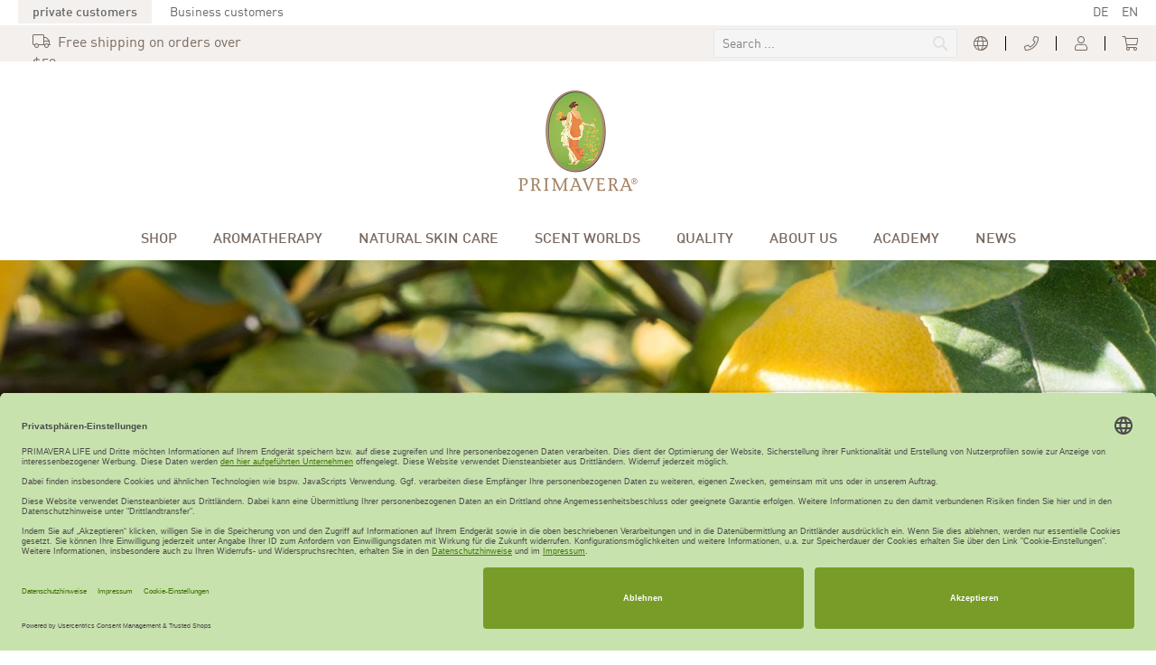

--- FILE ---
content_type: text/html; charset=UTF-8
request_url: https://www.primaveralife.com/aromatherapie/pflanzenglossar/zitrone
body_size: 23236
content:
 <!doctype html><html lang="de" translate="no" class="notranslate"><head >
<meta charset="utf-8"/>
<meta name="title" content="Zitrone | PRIMAVERA Pflanzenglossar"/>
<meta name="robots" content="INDEX,FOLLOW"/>
<meta name="viewport" content="width=device-width, initial-scale=1"/>
<meta name="format-detection" content="telephone=no"/>
<meta property="og:title" content="Zitrone | PRIMAVERA Pflanzenglossar"/>
<meta property="og:url" content="https://www.primaveralife.com/wissen/pflanzenglossar/zitrone"/>
<meta property="og:type" content="website"/>
<meta name="google-site-verification" content="XG6d6IUosA9_eNAlxQ877TMhVWapAfvTypFcS7ZYTvc" />
<meta name="facebook-domain-verification" content="ozsa3amt004r8fyraqyhoq617s57fo" />
<meta name="robots" content="notranslate" />
<title>Zitrone | PRIMAVERA Pflanzenglossar</title>
<link  rel="icon" type="image/x-icon" href="https://www.primaveralife.com/media/favicon/stores/2/favicon.ico" />
<link  rel="shortcut icon" type="image/x-icon" href="https://www.primaveralife.com/media/favicon/stores/2/favicon.ico" />
<script data-defer-js-ignore  nonce="cnZja3g3dGI0MnN2OXJlNjZjOG1wMXdxbWcxNDE5ZGI=">
    window.getWpGA4Cookie = function(name) {
        match = document.cookie.match(new RegExp(name + '=([^;]+)'));
        if (match) return decodeURIComponent(match[1].replace(/\+/g, ' ')) ;
    };

    window.ga4AllowServices = false;

    var isCookieRestrictionModeEnabled = 0,
        currentWebsiteId = 2,
        cookieRestrictionName = 'user_allowed_save_cookie';

    if (isCookieRestrictionModeEnabled) {
        allowedCookies = window.getWpGA4Cookie(cookieRestrictionName);

        if (allowedCookies !== undefined) {
            allowedWebsites = JSON.parse(allowedCookies);

            if (allowedWebsites[currentWebsiteId] === 1) {
                window.ga4AllowServices = true;
            }
        }
    } else {
        window.ga4AllowServices = true;
    }</script>
<script data-defer-js-ignore  nonce="cnZja3g3dGI0MnN2OXJlNjZjOG1wMXdxbWcxNDE5ZGI=">
        if (window.ga4AllowServices) {
            window.dataLayer = window.dataLayer || [];
                        var dl4Objects = [{"pageName":"Zitrone | PRIMAVERA Pflanzenglossar","pageType":"other","google_tag_params":{"ecomm_pagetype":"other"}}];
            for (var i in dl4Objects) {
                window.dataLayer.push({ecommerce: null});
                window.dataLayer.push(dl4Objects[i]);
            }
             var wpGA4Cookies = ['wp_ga4_user_id','wp_ga4_customerGroup'];
            wpGA4Cookies.map(function (cookieName) {
                var cookieValue = window.getWpGA4Cookie(cookieName);
                if (cookieValue) {
                    var dl4Object = {};
                    dl4Object[cookieName.replace('wp_ga4_', '')] = cookieValue;
                    window.dataLayer.push(dl4Object);
                }
            });
        }</script>
<script type='text/plain' data-usercentrics='Linkster' nonce="cnZja3g3dGI0MnN2OXJlNjZjOG1wMXdxbWcxNDE5ZGI=" async>
        (function() {
            var s    = document.createElement('script');
            s.async  = true;
            s.src    = 'https://trck.linkster.co/trck/etms/eatms.js?campaign_id=281';
            var sc   = document.getElementsByTagName('script')[0]; sc.parentNode.insertBefore(s, sc);
       })();</script>
<style> #confirmBox, .am-related-title > .am-title { background-color: #FFFFFF; }   #confirmBox a, #confirmBox a:hover, #confirmBox a:active, #confirmBox .amrelated-confirm-header { color: #666666; }   .amcart-confirm-buttons .button { color: #FFFFFF; }   .amcart-confirm-buttons .am-btn-left { background-color: #789C29; }   .amcart-confirm-buttons .am-btn-right { background-color: #789C29; }   .amcart-confirm-buttons, .amcart-confirm-buttons .checkout, .amcart-confirm-buttons .checkout:hover, .amcart-confirm-buttons .checkout:active, .amcart-message-box, .am-related-box, #am-a-count, #am-a-count:visited, .am-related-title > .am-title { color: #666666; } </style>
<link  rel="stylesheet" type="text/css"  media="all" href="https://www.primaveralife.com/static/version1769243179/_cache/merged/9fe34cf9772b92ae86f769a2270c7df2.min.css" />
<link  rel="stylesheet" type="text/css"  media="screen and (min-width: 768px)" href="https://www.primaveralife.com/static/version1769243179/frontend/Webpeaks/primavera/de_DE/css/styles-l.min.css" />
<link rel="preload" as="font" crossorigin="anonymous" href="https://www.primaveralife.com/static/version1769243179/frontend/Webpeaks/primavera/de_DE/fonts/Luma-Icons.woff2" />
<script  data-defer-js-ignore  type="text/plain" data-usercentrics="Google Tag Manager" nonce="cnZja3g3dGI0MnN2OXJlNjZjOG1wMXdxbWcxNDE5ZGI="> if (window.ga4AllowServices) {(function(w,d,s,l,i){w[l]=w[l]||[];w[l].push({'gtm.start':
new Date().getTime(),event:'gtm.js'});var f=d.getElementsByTagName(s)[0],
j=d.createElement(s),dl=l!='dataLayer'?'&l='+l:'';j.async=true;j.src=
'https://www.googletagmanager.com/gtm.js?id='+i+dl;f.parentNode.insertBefore(j,f);
})(window,document,'script','dataLayer','GTM-PQQGKV7');}</script>
<script type="text/plain" data-usercentrics="Pinterest" nonce="cnZja3g3dGI0MnN2OXJlNjZjOG1wMXdxbWcxNDE5ZGI=" > if (window.ga4AllowServices) {
!function(e){if(!window.pintrk){window.pintrk = function () {
window.pintrk.queue.push(Array.prototype.slice.call(arguments))};var
  n=window.pintrk;n.queue=[],n.version="3.0";var
  t=document.createElement("script");t.async=!0,t.src=e;var
  r=document.getElementsByTagName("script")[0];
  r.parentNode.insertBefore(t,r)}}("https://s.pinimg.com/ct/core.js");
pintrk('load', '2612933271401', {em: '<user_email_address>'});
pintrk('page');
 pintrk('setconsent', true); }</script>
<script id="usercentrics-cmp" data-settings-id="UkgbVxcNI" data-language="de" src="https://app.usercentrics.eu/browser-ui/latest/loader.js" nonce="cnZja3g3dGI0MnN2OXJlNjZjOG1wMXdxbWcxNDE5ZGI=" async></script>
<script type="application/javascript" src="https://privacy-proxy.usercentrics.eu/latest/uc-block.bundle.js" nonce="cnZja3g3dGI0MnN2OXJlNjZjOG1wMXdxbWcxNDE5ZGI="></script>
<link  rel="canonical" href="https://www.primaveralife.com/aromatherapie/pflanzenglossar/zitrone" />
<link rel="preconnect" href="https://www.googletagmanager.com">
<noscript>
<img height="1" width="1" style="display:none;" alt=""
  src="https://ct.pinterest.com/v3/?event=init&tid=2612933271401&pd[em]=<hashed_email_address>&noscript=1" />
</noscript>
<noscript><img height="1" width="1" style="display:none"
src="https://www.facebook.com/tr?id=183474285521233&ev=PageView&noscript=1"
/></noscript>
<link rel="preconnect" href="https://privacy-proxy.usercentrics.eu">
<link rel="preload" href="https://privacy-proxy.usercentrics.eu/latest/uc-block.bundle.js" as="script">
<link rel="preconnect" href="https://trck.linkster.co">
<link rel="preconnect" href="https://cdn.weglot.com">
</head><body data-container="body" data-mage-init='{"loaderAjax": {}, "loader": { "icon": "https://www.primaveralife.com/static/version1769243179/frontend/Webpeaks/primavera/de_DE/images/loader-2.gif"}}' class="pl-thm-webpeaks pl-thm-webpeaks-primavera notranslate contentmanager-content-view contentmanager-contenttype-glossary contentmanager-content-96 contentmanager-index-content page-layout-1column" id="html-body">   <!-- Google Tag Manager (noscript) -->
<noscript><iframe src="https://www.googletagmanager.com/ns.html?id=GTM-PQQGKV7"
height="0" width="0" style="display:none;visibility:hidden"></iframe></noscript>
<!-- End Google Tag Manager (noscript) -->          <div class="cookie-status-message" id="cookie-status">The store will not work correctly when cookies are disabled.</div>               <!-- Some general js functions--><!-- After body start content --><div class="page-wrapper"> <div class="global-header"><p class="content"><span class="left"><small><strong><span class="tabactive">Privatkunden</span></strong></small> &nbsp; &nbsp; <a href="/b2b/"><small>Geschäftskunden</small></a></span><span class="float-right right" id="lang-switch"><small><a href="#Weglot-de">DE</a> &nbsp; &nbsp; <a href="#Weglot-en">EN</a></small></span></p></div><header class="page-header"><div class="panel wrapper"><div class="panel header"> <div class="greet welcome"><span class="welcome-content"><i class="pvicon-truck"></i>&nbsp; Kostenloser Versand ab 50 €</span></div>   <div class="block-search header-inner" onclick=""><div class="title only-mobile"><i class="pvicon-search"></i></div><div class="block block-content"><form class="form minisearch" id="search_mini_form" action="https://www.primaveralife.com/catalogsearch/result/" method="get"> <div class="control"><input id="search" data-mage-init='{ "quickSearch": { "formSelector": "#search_mini_form", "url": "", "destinationSelector": "#search_autocomplete", "minSearchLength": "3" } }' type="text" name="q" value="" placeholder="Suche&#x20;..." class="input-text" maxlength="64" role="combobox" aria-haspopup="false" aria-autocomplete="both" autocomplete="off" aria-expanded="false" aria-labelledby="search_mini_form" /><div id="search_autocomplete" class="search-autocomplete"></div> <div class="nested"><a class="action advanced" href="https://www.primaveralife.com/catalogsearch/advanced/" data-action="advanced-search">Erweiterte Suche</a></div> <span class="actions"><button type="submit" title="Suche" class="action search iconfont" aria-label="Search" ><span>Suche</span></button></span></div></form></div></div> <div class="block-setting header-inner" tabindex="0"><div class="title"><span class="topheader"><i class="pvicon-globe"></i></span></div><div class="block-content"><ul><li><a href="https://www.primaveralife.com/storelocator/" id="idhR4kRcHh" >Händlersuche</a></li><li><a href="https://www.primaveralife.com/international/" id="idCp0m2xYE" >PRIMAVERA weltweit</a></li></ul></div></div> <div class="block-setting header-inner"><div class="title"><a href="/kontakt" alt="Kundenservice" class="topheader" aria-label="Kundenservice kontaktieren"><i class="pvicon-phone"></i></a></div></div> <div class="block-my-account header-inner" onclick=""><div class="title"><a href="/customer/account/login" class="topheader" alt="Kunden-Login" aria-label="Kunden-Login"><i class="pvicon-user"></i></a></div><div class="block-content"><ul><li><a href="https://www.primaveralife.com/customer/account/" id="idMm1UoS2z" >Mein Konto</a></li><li><a href="https://www.primaveralife.com/customer/account/create/" id="idPYDyciyQ" >Ein Konto erstellen</a></li> <li class="link authorization-link" data-label="oder"><a href="https://www.primaveralife.com/customer/account/login/referer/aHR0cHM6Ly93d3cucHJpbWF2ZXJhbGlmZS5jb20vYXJvbWF0aGVyYXBpZS9wZmxhbnplbmdsb3NzYXIveml0cm9uZQ~~/" >Anmelden</a></li> <li class="link wishlist" data-bind="scope: 'wishlist'"><a href="https://www.primaveralife.com/wishlist/">Mein Wunschzettel <!-- ko if: wishlist().counter --><span data-bind="text: wishlist().counter" class="counter qty"></span> <!-- /ko --></a></li> <li><a href="https://www.primaveralife.com/b2b/" id="id9syebteW" >Händlerbereich</a></li></ul></div></div> <div data-block="minicart" class="minicart-wrapper quickcart-wrapper minicart-weltpixel"><a class="action showcart" href="https://www.primaveralife.com/checkout/cart/" data-bind="scope: 'minicart_content'"><span class="text">Mein Warenkorb</span> <span class="counter qty empty" data-bind="css: { empty: !!getCartParam('summary_count') == false }, blockLoader: isLoading"><span class="counter-number"><!-- ko text: getCartParam('summary_count') --><!-- /ko --></span> <span class="counter-label"><!-- ko if: getCartParam('summary_count') --><!-- ko text: getCartParam('summary_count') --><!-- /ko --><!-- ko i18n: 'items' --><!-- /ko --><!-- /ko --></span></span></a>   <div class="block block-minicart block-quickcart empty" data-role="dropdownDialog" data-mage-init='{"dropdownDialog":{ "appendTo":"[data-block=minicart]", "triggerTarget":".showcart", "timeout": "2000", "closeOnMouseLeave": false, "closeOnEscape": true, "triggerClass":"active", "parentClass":"active", "buttons":[]}}' ><div id="minicart-content-wrapper" class="quickcart-content-wrapper" data-bind="scope: 'minicart_content'"><!-- ko template: getTemplate() --><!-- /ko --></div></div>    <style> .block-content-quickcart .quickcart-top { background: #607D21; color: #FFFFFF; height: 50px; line-height: 50px; } .block-content-quickcart .quickcart-top button.close { height: 50px; } .block-content-quickcart .quickcart-top button.close span { color: #FFFFFF; } .block-content-quickcart .quickcart-top .action.close::before { color: #FFFFFF; } .block-content-quickcart .quickcart-bottom-container .subtotal { background: #607D21; color: #000000; }  </style></div></div></div><div class="header content"> <span data-action="toggle-nav" class="action nav-toggle"><span>Navigation umschalten</span></span> <a class="logo" href="https://www.primaveralife.com/" title="PRIMAVERA" aria-label="store logo"><img src="https://www.primaveralife.com/media/logo/stores/2/primavera.jpg" title="PRIMAVERA" alt="PRIMAVERA" width="170"  /></a>  </div></header>  <div class="sections nav-sections" role="navigation" > <div class="section-items nav-sections-items" >  <div class="section-item-title nav-sections-item-title" data-role="collapsible" role="none"><a class="nav-sections-item-switch" data-toggle="switch" href="#store.menu">Menü</a></div><div class="section-item-content nav-sections-item-content" id="store.menu" data-role="content" role="none"> <ul id='ub-mega-menu-2' class="none ub-mega-menu level0 " data-device-type='tablet' role="menu"><li role="menuitem" class="mega first has-child" id="menu544"><a href="/shop"  class="mega first has-child"  aria-haspopup="true" aria-expanded="false"><span class="menu-title">SHOP</span></a><div class="child-content cols1 drilldown-sub">
<div id="child-content-544" class="child-content-inner" style="width: 210px;"><ul  class="level1 drilldown-sub"  role="menu"><li role="menuitem" class="mega first only-mobile" id="menu785"><a href="/shop"  class="mega first only-mobile" >alle Produkte</a></li><li role="menuitem" class="mega" id="menu581"><a href="/shop/highlights"  class="mega" >Highlights</a></li><li role="menuitem" class="mega" id="menu582"><a href="/shop/neue-produkte"  class="mega" >Neue Produkte</a></li><li role="menuitem" class="mega has-child" id="menu547"><a href="/shop/aromatherapie"  class="mega has-child"  aria-haspopup="true" aria-expanded="false"><span class="menu-title">Aromatherapie</span></a><div class="child-content cols2 drilldown-sub">
<div id="child-content-547" class="child-content-inner" style="width: 420px;"><div class="mega-col column1 first" style="width: 210px;"><ul  class="level2 drilldown-sub"  role="menu"><li role="menuitem" class="mega first group group-starter" id="menu548"><ul  class="level3"  role="menu"><li role="menuitem" class="mega first" id="menu550"><a href="/shop/aetherische-oele"  class="mega first" >Ätherische Öle</a></li><li role="menuitem" class="mega" id="menu1456"><a href="/shop/kraftkonzentrate"  class="mega" >Kraftkonzentrate</a></li><li role="menuitem" class="mega" id="menu556"><a href="/shop/duftmischungen"  class="mega" >Duftmischungen</a></li><li role="menuitem" class="mega" id="menu557"><a href="/shop/raumsprays"  class="mega" >Raumsprays</a></li><li role="menuitem" class="mega" id="menu558"><a href="/shop/duft-roll-ons"  class="mega" >Duft Roll-Ons</a></li><li role="menuitem" class="mega" id="menu792"><a href="/shop/duefte-fuer-kinder"  class="mega" >Düfte für Kinder</a></li><li role="menuitem" class="mega" id="menu551"><a href="/shop/bio-pflegeoele"  class="mega" >Bio Pflegeöle</a></li><li role="menuitem" class="mega" id="menu549"><a href="/shop/bio-pflanzenwaesser"  class="mega" >Bio Pflanzenwässer</a></li><li role="menuitem" class="mega last" id="menu559"><a href="/shop/sauna"  class="mega last" >Aroma Sauna-Aufgüsse</a></li></ul></li></ul></div><div class="mega-col column2 last" style="width: 210px;"><ul  class="level2 drilldown-sub"  role="menu"><li role="menuitem" class="mega first group group-starter" id="menu555"><ul  class="level3"  role="menu"><li role="menuitem" class="mega first" id="menu757"><a href="/shop/atmewohl"  class="mega first" >Atmewohl</a></li><li role="menuitem" class="mega" id="menu786"><a href="/shop/kopfwohl"  class="mega" >Kopfwohl</a></li><li role="menuitem" class="mega" id="menu1396"><a href="/shop/mundwohl"  class="mega" >Mundwohl</a></li><li role="menuitem" class="mega" id="menu759"><a href="/shop/frauenwohl"  class="mega" >Frauenwohl</a></li><li role="menuitem" class="mega" id="menu1471"><a href="/shop/aktivwohl"  class="mega" >Aktivwohl</a></li><li role="menuitem" class="mega" id="menu758"><a href="/shop/schlafwohl"  class="mega" >Schlafwohl</a></li><li role="menuitem" class="mega" id="menu825"><a href="/shop/handwohl"  class="mega" >Handwohl</a></li><li role="menuitem" class="mega last" id="menu553"><a href="/shop/aromapflege"  class="mega last" >Aromapflege</a></li></ul></li></ul></div></div>
</div></li><li role="menuitem" class="mega has-child" id="menu808"><a href="/shop/duftgeraete-und-mehr"  class="mega has-child"  aria-haspopup="true" aria-expanded="false"><span class="menu-title">Duftgeräte & Mehr</span></a><div class="child-content cols1 drilldown-sub">
<div id="child-content-808" class="child-content-inner" style="width: 210px;"><ul  class="level2 drilldown-sub"  role="menu"><li role="menuitem" class="mega first" id="menu809"><a href="/shop/dufttraeger"  class="mega first" >Duftträger</a></li><li role="menuitem" class="mega" id="menu810"><a href="/shop/duftlampen"  class="mega" >Duftlampen</a></li><li role="menuitem" class="mega" id="menu811"><a href="/shop/duftgeraete"  class="mega" >Duftgeräte</a></li><li role="menuitem" class="mega" id="menu812"><a href="/shop/duftbrunnen"  class="mega" >Duftbrunnen</a></li><li role="menuitem" class="mega" id="menu813"><a href="/shop/autobedufter"  class="mega" >Autobedufter</a></li><li role="menuitem" class="mega last" id="menu814"><a href="/shop/zubehoer"  class="mega last" >Zubehör</a></li></ul></div>
</div></li><li role="menuitem" class="mega has-child" id="menu567"><a href="/shop/bio-und-naturkosmetik"  class="mega has-child"  aria-haspopup="true" aria-expanded="false"><span class="menu-title">Bio- & Naturkosmetik</span></a><div class="child-content cols2 drilldown-sub">
<div id="child-content-567" class="child-content-inner" style="width: 420px;"><div class="mega-col column1 first" style="width: 210px;"><ul  class="level2 drilldown-sub"  role="menu"><li role="menuitem" class="mega first group group-starter" id="menu568"><a href="/shop/gesichtspflege"  class="mega first has-child group-starter"  aria-haspopup="true" aria-expanded="false"><span class="menu-title">Gesichtspflege</span></a><ul  class="level3 drilldown-sub"  role="menu"><li role="menuitem" class="mega first" id="menu1460"><a href="/hautpflege-beratung"  class="mega first" >Hautpflege Beratung</a></li><li role="menuitem" class="mega" id="menu1461"><a href="/shop/gesichtspflege-cleansing"  class="mega" >Cleansing</a></li><li role="menuitem" class="mega" id="menu1462"><a href="/shop/gesichtspflege-hydrating"  class="mega" >Hydrating</a></li><li role="menuitem" class="mega" id="menu1463"><a href="/shop/gesichtspflege-pure-balance"  class="mega" >Pure Balance</a></li><li role="menuitem" class="mega" id="menu1464"><a href="/shop/gesichtspflege-glowing-age"  class="mega" >Glowing Age</a></li><li role="menuitem" class="mega" id="menu1465"><a href="/shop/gesichtspflege-energy-boost"  class="mega" >Energy Boost</a></li><li role="menuitem" class="mega last" id="menu1466"><a href="/shop/gesichtspflege-lippenpflege"  class="mega last" >Lip Balm</a></li></ul></li></ul></div><div class="mega-col column2 last" style="width: 210px;"><ul  class="level2 drilldown-sub"  role="menu"><li role="menuitem" class="mega first group group-starter" id="menu573"><a href="/shop/koerperpflege"  class="mega first has-child group-starter"  aria-haspopup="true" aria-expanded="false"><span class="menu-title">Körperpflege</span></a><ul  class="level3 drilldown-sub"  role="menu"><li role="menuitem" class="mega first" id="menu823"><a href="/shop/koerperpflege-duschen"  class="mega first" >Duschen</a></li><li role="menuitem" class="mega" id="menu574"><a href="/shop/koerperpflege-koerperlotion"  class="mega" >Körperlotion</a></li><li role="menuitem" class="mega" id="menu1478"><a href="/shop/koerperpflege-koerperbutter"  class="mega" >Körperbutter</a></li><li role="menuitem" class="mega" id="menu575"><a href="/shop/koerperpflege-koerperoel"  class="mega" >Körperöl</a></li><li role="menuitem" class="mega" id="menu576"><a href="/shop/koerperpflege-koerperspray"  class="mega" >Körperspray</a></li><li role="menuitem" class="mega" id="menu577"><a href="/shop/koerperpflege-deodorant"  class="mega" >Deodorant</a></li><li role="menuitem" class="mega last" id="menu1475"><a href="/shop/koerperpflege-handpflege"  class="mega last" >Handpflege</a></li></ul></li></ul></div></div>
</div></li><li role="menuitem" class="mega has-child" id="menu1481"><a href="/shop/buecher"  class="mega has-child"  aria-haspopup="true" aria-expanded="false"><span class="menu-title">Bücher & Videokurse</span></a><div class="child-content cols1 drilldown-sub">
<div id="child-content-1481" class="child-content-inner" style="width: 210px;"><ul  class="level2 drilldown-sub"  role="menu"><li role="menuitem" class="mega first" id="menu1482"><a href="/shop/buecher"  class="mega first" >Bücher</a></li><li role="menuitem" class="mega last" id="menu1483"><a href="/shop/videokurse"  class="mega last" >Videokurse</a></li></ul></div>
</div></li><li role="menuitem" class="mega" id="menu583"><a href="/shop/geschenksets"  class="mega" >Geschenksets</a></li><li role="menuitem" class="mega last" id="menu1447"><a href="/geschenkgutschein.html"  class="mega last" >Geschenkgutscheine</a></li></ul></div>
</div></li><li role="menuitem" class="mega has-child one-column" id="menu346"><a href="/aromatherapie"  class="mega has-child one-column"  aria-haspopup="true" aria-expanded="false"><span class="menu-title">AROMATHERAPIE</span></a><div class="child-content cols1 drilldown-sub">
<div id="child-content-346" class="child-content-inner" style="width: 210px;"><ul  class="level1 drilldown-sub"  role="menu"><li role="menuitem" class="mega first has-child" id="menu795"><a href="/aromatherapie"  class="mega first has-child"  aria-haspopup="true" aria-expanded="false"><span class="menu-title">Was ist Aromatherapie?</span></a><div class="child-content cols1 drilldown-sub">
<div id="child-content-795" class="child-content-inner" style="width: 210px;"><ul  class="level2 drilldown-sub"  role="menu"><li role="menuitem" class="mega first" id="menu1531"><a href="/aromatherapie"  class="mega first" >Übersicht Aromatherapie</a></li><li role="menuitem" class="mega" id="menu1427"><a href="https://www.primaveralife.com/aromatherapie/sichere-anwendung"  class="mega" >Dosierung und Anwendung</a></li><li role="menuitem" class="mega last" id="menu361"><a href="/aromatherapie/pflanzenglossar"  class="mega last" >Pflanzenglossar</a></li></ul></div>
</div></li><li role="menuitem" class="mega" id="menu364"><a href="/aromatherapie/diy-rezepte-und-rituale"  class="mega" >DIY Rezepte & Rituale</a></li><li role="menuitem" class="mega has-child" id="menu1429"><a href="https://www.primaveralife.com/aromatherapie/online-videokurse"  class="mega has-child"  aria-haspopup="true" aria-expanded="false"><span class="menu-title">Online Videokurse</span></a><div class="child-content cols1 drilldown-sub">
<div id="child-content-1429" class="child-content-inner" style="width: 210px;"><ul  class="level2 drilldown-sub"  role="menu"><li role="menuitem" class="mega first" id="menu1434"><a href="https://www.primaveralife.com/aromatherapie/online-videokurse/aromatherapie-online-basiskurs"  class="mega first" >Aromatherapie Basiskurs</a></li><li role="menuitem" class="mega" id="menu1435"><a href="https://www.primaveralife.com/aromatherapie/online-videokurse/frauenkraft-online-aufbaukurs"  class="mega" >Frauenkraft Videokurs</a></li><li role="menuitem" class="mega" id="menu1436"><a href="https://www.primaveralife.com/aromatherapie/online-videokurse/mamaglueck-online-aufbaukurs"  class="mega" >Mamaglück Videokurs</a></li><li role="menuitem" class="mega last" id="menu1459"><a href="https://www.primaveralife.com/aromatherapie/online-videokurse/seelenstreichler-online-aufbaukurs"  class="mega last" >Seelenstreichler Videokurs</a></li></ul></div>
</div></li><li role="menuitem" class="mega has-child" id="menu790"><a href="/aromatherapie/aromapflege"  class="mega has-child"  aria-haspopup="true" aria-expanded="false"><span class="menu-title">Was ist Aromapflege?</span></a><div class="child-content cols1 drilldown-sub">
<div id="child-content-790" class="child-content-inner" style="width: 210px;"><ul  class="level2 drilldown-sub"  role="menu"><li role="menuitem" class="mega first" id="menu1551"><a href="https://www.primaveralife.com/aromatherapie/aromapflege"  class="mega first" >Übersicht Aromapflege</a></li><li role="menuitem" class="mega last" id="menu1550"><a href="https://www.primaveralife.com/aromatherapie/aromapflege/set-zuversicht-und-staerkung"  class="mega last" >Set Zuversicht & Stärkung</a></li></ul></div>
</div></li><li role="menuitem" class="mega last" id="menu362"><a href="/faq.html"  class="mega last" >FAQ / Häufige Fragen</a></li></ul></div>
</div></li><li role="menuitem" class="mega has-child" id="menu1428"><a href="/bio-und-naturkosmetik"  class="mega has-child"  aria-haspopup="true" aria-expanded="false"><span class="menu-title">NATURKOSMETIK</span></a><div class="child-content cols1 drilldown-sub">
<div id="child-content-1428" class="child-content-inner" style="width: 210px;"><ul  class="level1 drilldown-sub"  role="menu"><li role="menuitem" class="mega first" id="menu796"><a href="/bio-und-naturkosmetik"  class="mega first" >Unsere Organic Skincare</a></li><li role="menuitem" class="mega" id="menu1467"><a href="/bio-und-naturkosmetik/gesichtspflege"  class="mega" >Gesichtspflege</a></li><li role="menuitem" class="mega" id="menu1477"><a href="/bio-und-naturkosmetik/koerperpflege"  class="mega" >Körperpflege</a></li><li role="menuitem" class="mega last" id="menu1532"><a href="https://www.primaveralife.com/hautpflege-beratung"  class="mega last" >Hautpflege-Beratung</a></li></ul></div>
</div></li><li role="menuitem" class="mega has-child" id="menu1410"><a href="https://www.primaveralife.com/duftwelten/wohlbefinden"  class="mega has-child"  aria-haspopup="true" aria-expanded="false"><span class="menu-title">DUFTWELTEN</span></a><div class="child-content cols1 drilldown-sub">
<div id="child-content-1410" class="child-content-inner" style="width: 210px;"><ul  class="level1 drilldown-sub"  role="menu"><li role="menuitem" class="mega first" id="menu1700"><a href="https://www.primaveralife.com/duftwelten/lebensfreude"  class="mega first" >Energie & Lebensfreude</a></li><li role="menuitem" class="mega" id="menu1701"><a href="https://www.primaveralife.com/duftwelten/innere-balance"  class="mega" >Balance & Stärke</a></li><li role="menuitem" class="mega" id="menu1549"><a href="https://www.primaveralife.com/duftwelten/herbstliche-entspannung"  class="mega" >Duftende Entspannung</a></li><li role="menuitem" class="mega" id="menu1484"><a href="/duftwelten/glueck"  class="mega" >Glück</a></li><li role="menuitem" class="mega" id="menu1530"><a href="/duftwelten/mamaglueck"  class="mega" >Mamaglück</a></li><li role="menuitem" class="mega" id="menu819"><a href="/duftwelten/wohlbefinden"  class="mega" >Düfte für Wohlbefinden</a></li><li role="menuitem" class="mega" id="menu1468"><a href="/duftwelten/frauenkraft"  class="mega" >Frauenkraft</a></li><li role="menuitem" class="mega" id="menu799"><a href="/duftwelten/kids"  class="mega" >Kids</a></li><li role="menuitem" class="mega" id="menu1457"><a href="/duftwelten/kraftkonzentrate"  class="mega" >Kraftkonzentrate</a></li><li role="menuitem" class="mega" id="menu1476"><a href="/duftwelten/pflegeoele"  class="mega" >Pflegeöle & Pflanzenwässer</a></li><li role="menuitem" class="mega" id="menu1479"><a href="https://www.primaveralife.com/duftwelten/raeuchern"  class="mega" >Räuchern</a></li><li role="menuitem" class="mega" id="menu1537"><a href="https://www.primaveralife.com/duftwelten/sport-und-bewegung"  class="mega" >Sport und Bewegung</a></li><li role="menuitem" class="mega last" id="menu806"><a href="/duftwelten/waldbaden"  class="mega last" >Waldbaden</a></li></ul></div>
</div></li><li role="menuitem" class="mega has-child one-column" id="menu331"><a href="https://www.primaveralife.com/qualitaet/primavera-qualitaet"  class="mega has-child one-column"  aria-haspopup="true" aria-expanded="false"><span class="menu-title">QUALITÄT</span></a><div class="child-content cols1 drilldown-sub">
<div id="child-content-331" class="child-content-inner" style="width: 220px;"><ul  class="level1 drilldown-sub"  role="menu"><li role="menuitem" class="mega first" id="menu1422"><a href="https://www.primaveralife.com/qualitaet/primavera-qualitaet"  class="mega first" >PRIMAVERA Qualität</a></li><li role="menuitem" class="mega" id="menu1424"><a href="https://www.primaveralife.com/qualitaet/rohstoffe"  class="mega" >Rohstoffe</a></li><li role="menuitem" class="mega has-child" id="menu385"><a href="/qualitaet/bio-anbaupartner"  class="mega has-child"  aria-haspopup="true" aria-expanded="false"><span class="menu-title">Bio Anbaupartner</span></a><div class="child-content cols1 drilldown-sub">
<div id="child-content-385" class="child-content-inner" style="width: 210px;"><ul  class="level2 drilldown-sub"  role="menu"><li role="menuitem" class="mega first" id="menu403"><a href="/qualitaet/bio-anbaupartner/bhutan"  class="mega first" >Bhutan</a></li><li role="menuitem" class="mega" id="menu1699"><a href="/qualitaet/bio-anbaupartner/terrra-himalaya-bhutan"  class="mega" >Bhutan / Terra Himalaya</a></li><li role="menuitem" class="mega" id="menu1445"><a href="/qualitaet/bio-anbaupartner/sueddeutschland"  class="mega" >Deutschland</a></li><li role="menuitem" class="mega" id="menu404"><a href="/qualitaet/bio-anbaupartner/korsika"  class="mega" >Frankreich / Korsika</a></li><li role="menuitem" class="mega" id="menu405"><a href="/qualitaet/bio-anbaupartner/provence"  class="mega" >Frankreich / Provence</a></li><li role="menuitem" class="mega" id="menu406"><a href="/qualitaet/bio-anbaupartner/piemont"  class="mega" >Italien / Piemont</a></li><li role="menuitem" class="mega" id="menu407"><a href="/qualitaet/bio-anbaupartner/sizilien"  class="mega" >Italien / Sizilien</a></li><li role="menuitem" class="mega" id="menu1525"><a href="/qualitaet/bio-anbaupartner/suedtirol"  class="mega" >Italien / Südtirol</a></li><li role="menuitem" class="mega" id="menu436"><a href="/qualitaet/bio-anbaupartner/kambodscha"  class="mega" >Kambodscha</a></li><li role="menuitem" class="mega" id="menu408"><a href="/qualitaet/bio-anbaupartner/nepal"  class="mega" >Nepal</a></li><li role="menuitem" class="mega" id="menu409"><a href="/qualitaet/bio-anbaupartner/peru"  class="mega" >Peru</a></li><li role="menuitem" class="mega" id="menu1480"><a href="/qualitaet/bio-anbaupartner/spanien"  class="mega" >Spanien</a></li><li role="menuitem" class="mega last" id="menu410"><a href="/qualitaet/bio-anbaupartner/tuerkei"  class="mega last" >Türkei</a></li></ul></div>
</div></li><li role="menuitem" class="mega" id="menu1423"><a href="https://www.primaveralife.com/qualitaet/herstellung"  class="mega" >Herstellung</a></li><li role="menuitem" class="mega last" id="menu1425"><a href="https://www.primaveralife.com/qualitaet/qualitaetssicherung"  class="mega last" >Qualitätssicherung</a></li></ul></div>
</div></li><li role="menuitem" class="mega has-child one-columns" id="menu382"><a href="https://www.primaveralife.com/ueber-uns/philosophie"  class="mega has-child one-columns"  aria-haspopup="true" aria-expanded="false"><span class="menu-title">ÜBER UNS</span></a><div class="child-content cols1 drilldown-sub">
<div id="child-content-382" class="child-content-inner" style="width: 180px;"><ul  class="level1 drilldown-sub"  role="menu"><li role="menuitem" class="mega first" id="menu1438"><a href="https://www.primaveralife.com/ueber-uns/philosophie"  class="mega first" >Unsere Philosophie</a></li><li role="menuitem" class="mega" id="menu1474"><a href="https://www.primaveralife.com/ueber-uns/unsere-geschichte"  class="mega" >Unsere Geschichte</a></li><li role="menuitem" class="mega has-child" id="menu1439"><a href="https://www.primaveralife.com/ueber-uns/nachhaltiges-handeln"  class="mega has-child"  aria-haspopup="true" aria-expanded="false"><span class="menu-title">Nachhaltiges Handeln</span></a><div class="child-content cols1 drilldown-sub">
<div id="child-content-1439" class="child-content-inner" style="width: 210px;"><ul  class="level2 drilldown-sub"  role="menu"><li role="menuitem" class="mega first" id="menu1526"><a href="/ueber-uns/nachhaltiges-handeln"  class="mega first" >Was wir tun</a></li><li role="menuitem" class="mega" id="menu1527"><a href="/ueber-uns/nachhaltiges-handeln/biodiversitaet"  class="mega" >Biodiversität</a></li><li role="menuitem" class="mega" id="menu1528"><a href="/ueber-uns/nachhaltiges-handeln/partner-und-projekte"  class="mega" >Partner und Projekte</a></li><li role="menuitem" class="mega last" id="menu1529"><a href="/ueber-uns/nachhaltiges-handeln/verpackung"  class="mega last" >Verpackung</a></li></ul></div>
</div></li><li role="menuitem" class="mega" id="menu788"><a href="/ueber-uns/lieblingsstuecke"  class="mega" >Lieblingsstücke</a></li><li role="menuitem" class="mega has-child" id="menu415"><a href="/ueber-uns/stellenangebote"  class="mega has-child"  aria-haspopup="true" aria-expanded="false"><span class="menu-title">Stellenangebote</span></a><div class="child-content cols1 drilldown-sub">
<div id="child-content-415" class="child-content-inner" style="width: 210px;"><ul  class="level2 drilldown-sub"  role="menu"><li role="menuitem" class="mega first" id="menu1533"><a href="/ueber-uns/stellenangebote"  class="mega first" >Alle Stellenangebote</a></li><li role="menuitem" class="mega last" id="menu1406"><a href="/ueber-uns/ausbildung"  class="mega last" >Ausbildungsbetrieb</a></li></ul></div>
</div></li><li role="menuitem" class="mega has-child" id="menu1440"><a href="https://www.primaveralife.com/ueber-uns/standort"  class="mega has-child"  aria-haspopup="true" aria-expanded="false"><span class="menu-title">Standort & Duftshops</span></a><div class="child-content cols1 drilldown-sub">
<div id="child-content-1440" class="child-content-inner" style="width: 210px;"><ul  class="level2 drilldown-sub"  role="menu"><li role="menuitem" class="mega first" id="menu1469"><a href="https://www.primaveralife.com/ueber-uns/standort"  class="mega first" >Allgäu</a></li><li role="menuitem" class="mega last" id="menu1470"><a href="https://www.primaveralife.com/ueber-uns/standort/berlin"  class="mega last" >Berlin</a></li></ul></div>
</div></li><li role="menuitem" class="mega last has-child" id="menu1411"><a href="/kontakt"  class="mega last has-child"  aria-haspopup="true" aria-expanded="false"><span class="menu-title">Service</span></a><div class="child-content cols1 drilldown-sub">
<div id="child-content-1411" class="child-content-inner" style="width: 210px;"><ul  class="level2 drilldown-sub"  role="menu"><li role="menuitem" class="mega first" id="menu416"><a href="/kontakt"  class="mega first" >Kontakt</a></li><li role="menuitem" class="mega" id="menu768"><a href="/storelocator"  class="mega" >Händlersuche</a></li><li role="menuitem" class="mega last" id="menu417"><a href="/international"  class="mega last" >Weltweit</a></li></ul></div>
</div></li></ul></div>
</div></li><li role="menuitem" class="mega has-child track-link" id="menu1534"><a href="https://akademie.primaveralife.com" target="_blank"  class="mega has-child track-link"  aria-haspopup="true" aria-expanded="false"><span class="menu-title">AKADEMIE</span></a><div class="child-content cols1 drilldown-sub">
<div id="child-content-1534" class="child-content-inner" style="width: 210px;"><ul  class="level1 drilldown-sub"  role="menu"><li role="menuitem" class="mega first track-link" id="menu1536"><a href="https://akademie.primaveralife.com" target="_blank"  class="mega first track-link" >Kurse & Seminare</a></li><li role="menuitem" class="mega last track-link" id="menu1535"><a href="https://akademie.primaveralife.com/de/de-DE/MEDIATHEKWISSEN" target="_blank"  class="mega last track-link" >Mediathek Wissen</a></li></ul></div>
</div></li><li role="menuitem" class="mega last has-child one-column" id="menu349"><a href="/news"  class="mega last has-child one-column"  aria-haspopup="true" aria-expanded="false"><span class="menu-title">AKTUELLES</span></a><div class="child-content cols1 drilldown-sub">
<div id="child-content-349" class="child-content-inner" style="width: 210px;"><ul  class="level1 drilldown-sub"  role="menu"><li role="menuitem" class="mega first" id="menu427"><a href="/news"  class="mega first" >News</a></li><li role="menuitem" class="mega" id="menu1433"><a href="/aktuelles/terminkalender"  class="mega" >Terminkalender</a></li><li role="menuitem" class="mega" id="menu1437"><a href="https://www.primaveralife.com/aktuelles/kataloge-und-downloads"  class="mega" >Kataloge & Downloads</a></li><li role="menuitem" class="mega last" id="menu1524"><a href="https://www.primaveralife.com/live-cam-naturparadies"  class="mega last" >Live Cam Naturparadies</a></li></ul></div>
</div></li></ul>  </div></div></div><main id="maincontent" class="page-main"> <a id="contentarea" tabindex="-1"></a><div class="page messages"> <div data-placeholder="messages"></div> <div data-bind="scope: 'messages'"><!-- ko if: cookieMessagesObservable() && cookieMessagesObservable().length > 0 --><div aria-atomic="true" role="alert" class="messages" data-bind="foreach: { data: cookieMessagesObservable(), as: 'message' }"><div data-bind="attr: { class: 'message-' + message.type + ' ' + message.type + ' message', 'data-ui-id': 'message-' + message.type }"><div data-bind="html: $parent.prepareMessageForHtml(message.text)"></div></div></div><!-- /ko --><div aria-atomic="true" role="alert" class="messages" data-bind="foreach: { data: messages().messages, as: 'message' }, afterRender: purgeMessages"><div data-bind="attr: { class: 'message-' + message.type + ' ' + message.type + ' message', 'data-ui-id': 'message-' + message.type }"><div data-bind="html: $parent.prepareMessageForHtml(message.text)"></div></div></div></div></div><div class="columns"><div class="column main"><input name="form_key" type="hidden" value="7ARuLIbVtFPy3uoX" /> <div id="authenticationPopup" data-bind="scope:'authenticationPopup', style: {display: 'none'}">  <!-- ko template: getTemplate() --><!-- /ko --> </div>              <span data-mage-init='{"emailCapture": {"url": "https://www.primaveralife.com/event/action/capture/"}}'></span> <div class="mfull-width banner-acm-diy"><div class="with-image big"><h1 class="fullsizeheader">Zitrone</h1></div><img class="herobanner noreplace" src="https://www.primaveralife.com/media/contentmanager/content/glossary/zitrone-banner.jpg" alt="Zitrone" /></div><div class="breadcrumbs"><ul class="items"><li class="item home"><a href="https://www.primaveralife.com/"> Home</a></li> <li class="item wissen"><a href="https://www.primaveralife.com/aromatherapie" aria-label="zur Aromatherapie"> Aromatherapie</a></li> <li class="item diy"><a href="https://www.primaveralife.com/aromatherapie/pflanzenglossar" aria-label="zum Pflanzenglossar"> Pflanzenglossar</a></li> <li class="item rezept"><a href="https://www.primaveralife.com/aromatherapie/pflanzenglossar/zitrone">Zitrone</a></li></ul></div><div class="landing-statement acm slider">Zitrone ist ein echter Klassiker. Ihr spritziger Duft zaubert ein Lächeln auf die Lippen und weckt die Lebensgeister. Wie der saure Saft der gelben Zitronenfrucht ist auch das ätherische Öl für seine immunsystemstärkende Wirkung bekannt. Ätherisches Zitronenöl hat sich in Erkältungs- und Grippezeiten bewährt, da es die Keimbelastung in der Raumluft reduziert. In der Hautpflege wird es dank seiner hautstraffenden Wirkung bei Hautunreinheiten geschätzt. Es unterstützt außerdem die Entgiftung und wird häufig für Detox-Kuren verwendet. Der spritzige Duft aktiviert die Sinne, erfrischt den Geist, hebt die Stimmung und schenkt neue Lebensenergie. Er schenkt Klarheit und fördert die Konzentrationsfähigkeit.
</div><div class="wp-columns pb-6 mb-6"><div class="wp-column is-5"><div class="ap-map pb-2"><img src="https://maps.googleapis.com/maps/api/staticmap?key=AIzaSyAZpmKk13aupituv9bTtpYhqn9rhPUcVnc&center=29.3227044,107.5821576&scale=2&zoom=4&format=png&maptype=roadmap&style=feature:administrative.land_parcel%7Cvisibility:off&style=feature:administrative.neighborhood%7Cvisibility:off&style=feature:poi%7Celement:labels.text%7Cvisibility:off&style=feature:poi.business%7Cvisibility:off&style=feature:road%7Cvisibility:off&style=feature:road%7Celement:labels%7Cvisibility:off&style=feature:road%7Celement:labels.icon%7Cvisibility:off&style=feature:transit%7Cvisibility:off&style=feature:water%7Cvisibility:off&style=feature:water%7Celement:geometry.fill%7Ccolor:0xffffff%7Cvisibility:on&style=feature:water%7Celement:geometry.stroke%7Ccolor:0xffffff%7Cvisibility:on&style=feature:water%7Celement:labels.text%7Cvisibility:on&markers=size:mid|color:red|&size=420x420" alt="" /><div><table><tr class="bottom-dotted"><td class="nowrap">Ursprung:</td><td><strong>China, Mittelmeerraum</strong></td></tr> <tr class="bottom-dotted"><td class="nowrap">Botanischer Name:</td><td><strong>Citrus limonum</strong></td></tr><tr class="bottom-dotted"><td>Familie:</td><td><strong>Rautengewächse (Rutaceae)</strong></td></tr><tr><td>Synonyme:</td><td><strong>Limonenbaum</strong></td></tr></table></div></div></div><div class="wp-column"><div class="clear-all spacer-30"></div><h2 class="green-stone-hl">Konzentration & Lebensfreude</h2><p><p>Mit seinen aktivierenden und konzentrationsfördernden Eigenschaften wird Zitronenduft gerne am Arbeitsplatz eingesetzt. Eine Studie aus den USA belegt, dass sich die Schreibfehlerquote im Büro durch Zitronenduft deutlich senken kann. Der spritzige Duft aktiviert die Sinne, erfrischt den Geist, hebt die Stimmung und schenkt neue Lebensenergie.
<p>Wie alle anderen Zitrusbäume stammt der Zitronenbaum ursprünglich aus China. Heute gedeiht der immergrüne Zitrusbaum im gesamten Mittelmeerraum und in subtropischen Regionen. An seinen dornigen Zweigen trägt er weiße Blüten und Früchte, deren Farbe je nach Jahreszeit zwischen gelb und grüngelb schwankt. Die strahlend gelbe Färbung erreicht die Zitrone nur im Winter, wenn die Temperatur nachts auf bis zu 4° C sinkt. Durch künstliches herunterkühlen werden sie auch im Sommer gelb, obwohl sie dann normalerweise eine grüngelbe Färbung haben.
<p> </p><p><strong>Duftprofil</strong><br> frisch, fruchtig, spritzig</p> <p><strong>Duftnote</strong><br> Kopfnote</p> <p><strong>Anwendung</strong><br> Zur Neutralisierung von Gerüchen, energetisiert und vitalisiert bei Erschöpfung und Antriebslosigkeit, fördert die Konzentration, erfrischt bei Müdigkeit</p></div></div> <div class="simple-flex top"> <div class="simple-flex-box dreispaltig editorial"><ul class="flex-logo-blocks"><li class="logoblock"><img src="https://www.primaveralife.com/media/amasty/webp/wysiwyg/wissen/glossary/ernte-icon_jpg.webp" alt="Ernte" class="mobile-smaller" style="display: inline-block;"></li> <li class="textblock glossary"><h4 id="green" class="zeromargin">Ernte</h4><p id="green">Im Winter, von Hand gepflückt</p></li></ul></div> <div class="simple-flex-box dreispaltig editorial"><ul class="flex-logo-blocks"><li class="logoblock"><img src="https://www.primaveralife.com/media/amasty/webp/wysiwyg/wissen/glossary/pflanzenteil-icon_jpg.webp" alt="Pflanzenteil" class="mobile-smaller" style="display: inline-block;"></li> <li class="textblock glossary"><h4 id="green" class="zeromargin">Pflanzenteil</h4><p id="green">Fruchtschale</p></li></ul></div> <div class="simple-flex-box dreispaltig editorial"><ul class="flex-logo-blocks"><li class="logoblock"><img src="https://www.primaveralife.com/media/amasty/webp/wysiwyg/wissen/glossary/gewinnung-icon_jpg.webp" alt="Gewinnung" class="mobile-smaller" style="display: inline-block;"></li> <li class="textblock glossary"><h4 id="green" class="zeromargin">Gewinnung</h4><p id="green">Kaltpressung</p></li></ul></div></div>  <div id="glossary-slider" class="py-6"> <div class="item simple-flex autowidth"><div class="simple-flex-box centering"><p><span class="personal-statement">„Das Original aller Zitrusdüfte“</span><br> Katharina Zeh</br>Aromaexpertin & Autorin</p></div></div> <div class="item simple-flex autowidth"><div class="simple-flex-box centering"><p><span class="personal-statement">„Heitere Geistesblitze“</span><br> Maria M. Kettenring</br>Aromatherapie Dozentin & Autorin</p></div></div></div> <div class="simple-flex"><div class="simple-flex-box width-30 center"><img class="smaller" src="[data-uri]" data-amsrc="https://www.primaveralife.com/media/amasty/webp/contentmanager/content/glossary/zitrone-collage_jpg.webp" alt=""></div></div><div class="landing-cat-teaser"><h2 class="nomargin"><span class="filler"><span class="text">Anwendung & Wirkung</span></span></h2></div><div class="simple-flex"><div class="simple-flex-box width-30 center hyphenize">Die Zitrone wird in der Lebensmittel- und Parfümindustrie verwendet. Sowohl der Saft, die aromatische Zitronenschale als auch das ätherische Zitronenöl sind für ihre immunsystemstärkende Wirkung bekannt. In der Naturheilkunde hat sich die Zitrone bewährt in Erkältungs- und Grippezeiten. Der spritzige Duft reinigt und belebt die Raumluft, was vor allem in Krankenhäusern geschätzt wird. Seine konzentrationsfördernden Eigenschaften machen ihn auch in Büros beliebt. Zur Hautpflege hat sich die Pflanzenkraft der Zitrone bei öliger Haut und Akne bewährt. Durch die zusammenziehende, adstringierende Wirkung werden die Poren feiner. Die Haut wird gestrafft und die Entgiftung unterstützt, weshalb wir Zitrone heute oft in Produkten für Detox oder Cellulite wiederfinden.</div></div><div class="wp-block mb-6 pb-6"><div class="glossary-tab"><div><table class="hyphenize"> <tr class="bottom-dotted"><td class="nowrap">Anwendung<br>seelisch:</td><td class="width-40 vertical-dotted"><div class="mob-title"><strong>Anwendung seelisch:</strong></div>Bei Stimmungsschwankungen, Schlaflosigkeit, Alpträumen, Abgeschlagenheit, Kopfschmerzen, für innere Unruhe und Blockaden</td><td class="nowrap">Wirkung<br>seelisch:</td><td class="width-40"><div class="mob-title"><strong>Wirkung seelisch:</strong></div>aktivierend, konzentrationsfördernd, stimmungsaufhellend, erfrischend, antidepressiv, belebend, motivierend</td></tr>  <tr><td class="nowrap">Anwendung<br>körperlich:</td><td class="width-40 vertical-dotted"><div class="mob-title"><strong>Anwendung körperlich:</strong></div>Bei Erkältungen, Fieber, Gliederschmerzen, Kopfschmerzen, Übelkeit, Bindegewebsschwäche, Cellulite, Aphten, Akne, Sodbrennen</td><td class="nowrap">Wirkung<br>körperlich:</td><td class="width-40"><div class="mob-title"><strong>Wirkung körperlich:</strong></div>antibakteriell, antiviral, antiseptisch, adstringierend, entzündungshemmend, fiebersenkend, blutdrucksenkend, raumluftreinigend</td></tr></table></div></div></div><div class="mfull-width banner-acm-diy is-hidden-mobile mt-6 pt-6"><img class="herobanner topcenter" src="[data-uri]" data-amsrc="https://www.primaveralife.com/media/amasty/webp/contentmanager/content/glossary/pflanzenglossar-rezepte_jpg.webp" alt="DIY-Rezepte" /></div><div class="full-width"><div class="events-outer"><div style="max-width:1240px;margin:0 auto;padding-top:60px;text-align:center;"><div class="landing-cat-teaser"><h2 class="nomargin"><span class="filler"><span class="text greybg">Rezepte</span></span></h2></div><div class="clear-all spacer-50"></div> <div class="simple-flex top"> <div class="simple-flex-box width-70 grow"><ul class="flex-logo-blocks glossary"> <li class="logoblock glossary"><img src="[data-uri]" data-amsrc="https://www.primaveralife.com/media/amasty/webp/contentmanager/content/glossary/gesundheit_png.webp" alt="DIY-Rezepte für Gesundheit" /></li>  <li class="textblock"> <h5 id="green">Gesundheit</h5> <h4>Hand-Hygienespray</h4><p>30 ml Alkohol (z.B. Wodka)<br>
30 ml Mandelöl bio<br>
30 ml Wasser<br>
10 Tr. Lavendel fein bio<br>
6 Tr. Zitrone bio<br>
5 Tr. Teebaum bio
</p>
<p>Alkohol und ätherische Öle in eine leere Sprühflasche füllen. Mandelöl hinzugeben und mit Wasser auffüllen. Vor Gebrauch gut schütteln, auf die Handflächen sprühen und verreiben.</p></li></ul></div> <div class="simple-flex-box width-70 grow"><ul class="flex-logo-blocks glossary"> <li class="textblock"> <div class="clear-all tablet-spacer-150"></div><h5 id="green" class="hide-mobile">&nbsp;</h5> <h4>Duft Roll-On bei Übelkeit</h4><p>10 ml Mandelöl bio<br>
5 Tr. Zitrone bio<br>
1 Tr. Pfefferminze bio
</p>
<p>Ätherische Öle mit dem Mandelöl in einen leeren Roll-On mischen. Verschließen und schütteln. Bei (Reise-)Übelkeit auf Nacken, Schläfen und unter der Nase auftragen.</p></li></ul></div></div><div class="events-year"></div><div class="clear-all spacer-50"></div> <div class="simple-flex top"> <div class="simple-flex-box width-70 grow"><ul class="flex-logo-blocks glossary"> <li class="logoblock glossary"><img src="[data-uri]" data-amsrc="https://www.primaveralife.com/media/amasty/webp/contentmanager/content/glossary/beauty_png.webp" alt="DIY-Rezepte für Beauty" /></li>  <li class="textblock"> <h5 id="green">Beauty</h5> <h4>Lippenbalsam Frische Liebe</h4><p>25 g Sheabutter bio<br>
2 Tr. Zitrone bio<br>
1 Tr. Pfefferminze bio
</p>
<p>Die Sheabutter im Wasserbad (max. 40°) schmelzen. Ätherische Öle in die noch flüssige Sheabutter geben, verrühren und in einen Glastiegel füllen. Circa einen Tag zum Aushärten auf die Seite stellen.</p></li></ul></div> <div class="simple-flex-box width-70 grow"><ul class="flex-logo-blocks glossary"> <li class="textblock"> <div class="clear-all tablet-spacer-150"></div><h5 id="green" class="hide-mobile">&nbsp;</h5> <h4>Pflegendes Bartöl</h4><p>50 ml Mandelöl bio<br>
8 Tr. Zitrone bio<br>
2 Tr. Lemongrass bio<br>
3 Tr. Vetiver bio
</p>
<p>Ätherische Öle in das Mandelöl tropfen. Flasche schließen und schütteln. Ein paar Tropfen Öl in den gereinigten Bart und die darunter liegende Haut massieren.</p></li></ul></div></div><div class="events-year"></div><div class="clear-all spacer-50"></div> <div class="simple-flex top"> <div class="simple-flex-box width-70 grow"><ul class="flex-logo-blocks glossary"> <li class="logoblock glossary"><img src="[data-uri]" data-amsrc="https://www.primaveralife.com/media/amasty/webp/contentmanager/content/glossary/home_png.webp" alt="DIY-Rezepte für Home" /></li>  <li class="textblock"> <h5 id="green">Home</h5> <h4>Duftmischung Volle Konzentration</h4><p>4 Tr. Zitrone bio<br>
3 Tr. Grapefruit bio<br>
2 Tr. Fichtennadeln sibirisch
</p>
<p>Um die Aufmerksamkeit und Konzentration zu steigern, die Duftmischung in die Duftlampe, den Vernebler oder auf einen Duftstein tropfen.</p></li></ul></div> <div class="simple-flex-box width-70 grow"><ul class="flex-logo-blocks glossary"> <li class="textblock"> <div class="clear-all tablet-spacer-150"></div><h5 id="green" class="hide-mobile">&nbsp;</h5> <h4>Raumspray Klare Küche</h4><p>20 ml Wasser<br>
5 ml Alkohol (z.B. Wodka)<br>
40 Tr. Zitrone bio<br>
30 Tr. Myrte Anden bio
</p>
<p>Ätherische Öle und Alkohol in eine Sprühflasche füllen. Mit Wasser auffüllen und vor jedem Gebrauch gut schütteln. Bei unangenehmen Gerüchen in der Küche 1-2 Sprühstöße in die Luft sprühen.</p></li></ul></div></div><div class="events-year"></div><div class="clear-all spacer-50"></div> <div class="clear-all spacer-50"></div><div class="lbox-nav centering"><p><a href="/aromatherapie/pflanzenglossar" class="pv-button" aria-label="zur Übersicht Pflanzenglossar">zur Übersicht</a> <a href="/aromatherapie/diy-rezepte-und-rituale" class="pv-button" aria-label="zeige mehr DIY-Rezepte">Mehr DIY-Rezepte</a></p></div><div class="clear-all spacer-20"></div><div class="clear-all mobile-spacer-50"></div></div></div></div><div class="clear-all mobile-spacer-50"></div>    </div></div></main><footer class="page-footer"><div class="footer content">    <ul class="flex-blocks flex-spacing-4">
<li class="vierspaltig left">

<h3 class="footer has-text-white">Dein Weg zu uns</h3>
<p class="footer">Naturparadies 1<br>
D-87466 Oy-Mittelberg<br>
Tel. +49 8366 8988-0<br>
<a href="mailto:info@primaveralife.com" style="text-decoration:none; color:#ffffff;">info@primaveralife.com</a></p>
<ul class="footer">
<li><a href="https://www.primaveralife.com/ueber-uns/standort" title="Besuch im Duftshop">Besuch im Duftshop</a</li>
<li><a href="https://www.primaveralife.com/ueber-uns/standort" title="Anfahrt">Anfahrt</a></li>
<li><a href="https://www.primaveralife.com/kontakt" title="Online-Shop">Kontakt</a></li>
</ul>

</li>

<li class="vierspaltig left">

<h3 class="footer has-text-white">Für Dich</h3>
<ul class="footer">
<li><a href="https://www.primaveralife.com/shop" title="Online-Shop">Online Shop</a></li>
<li><a href="https://www.primaveralife.com/customer/account/login" title="Mein Konto">Mein Konto</a></li>
<li><a href="https://www.primaveralife.com/lieferbedingungen" title="Versand & Zahlungen">Versand & Zahlung</a></li>
<li><a href="https://www.primaveralife.com/ruecksendungen" title="Widerruf & Rücksendung">Widerruf & Rücksendung</a></li>
<li><a href="https://www.primaveralife.com/faq.html" title="FAQ Häufige Fragen">Häufige Fragen / FAQ</a></li>
<li><a href="https://www.primaveralife.com/storelocator" title="Händlersuche">Händlersuche</a></li>
<li><a href="https://www.primaveralife.com/service/kataloge-und-downloads" title="Downloads">Downloads</a></li>
<li><a href="https://www.primaveralife.com/newsletter-anmelden" title="Newsletter">Newsletter</a></li>
</ul>

</li>

<li class="vierspaltig left">
<h3 class="footer has-text-white">Geschäftskunden</h3>
<ul class="footer">
<li><a href="https://www.primaveralife.com/b2b/customer/account/login" title="Geschäftskunden Konto & Login">Konto & Login</a></li>
<li><a href="https://www.primaveralife.com/b2b/info-geschaeftskunde-werden" title="Geschäftskunde werden">Geschäftskunde werden</a></li>
</ul>
<ul class="footer">
<li><a href="https://www.primaveralife.com/kontakt" title="Presse">Pressekontakt</a></li>
</ul>
<ul class="footer">
<li><a href="https://www.primaveralife.com/international" title="Weltweit">Weltweit</a></li>
</ul>

</li>

<li class="vierspaltig left">
<h3 class="footer has-text-white">Rechtliches</h3>
<ul class="footer">
<li><a href="https://www.primaveralife.com/impressum" title="Impressum">Impressum</a></li>
<li><a href="https://www.primaveralife.com/agb" title="Allgemeine Geschäftsbedingungen">AGB</a></li>
<li><a href="https://www.primaveralife.com/datenschutz" title="Datenschutz">Datenschutz</a></li>
<li><a href="https://www.primaveralife.com/barrierefreiheit" title="Erklärung zur Barrierefreiheit">Barrierefreiheit</a></li>
<li><a href="#" onClick="UC_UI.showSecondLayer();">Cookie-Einstellungen</a></li>
</ul>

</li>
</ul>
<div class="mobile-spacer h20 only-mobile"></div><ul class ="custom-footer">
<li class="footer-features">Sicher einkaufen<br /><img src="[data-uri]" data-amsrc="https://www.primaveralife.com/media/wysiwyg/Footer/zahlarten.gif" alt="Sicher einkaufen" width="316" height="51" id="last" /></li>
<li class="footer-features">Schneller Versand<br><img id="last" src="[data-uri]" data-amsrc="https://www.primaveralife.com/media/wysiwyg/Footer/dhl.gif" alt="Schneller Versand mit DHL" width="77" height="52" />&nbsp; &nbsp;<img id="last" src="[data-uri]" data-amsrc="https://www.primaveralife.com/media/wysiwyg/Footer/post-at-co2.gif" alt="Schneller Versand mit Post AT" width="77" height="52" /></li>
<li class="footer-features">Unsere Zertifikate<br /><a href="https://www.primaveralife.com/qualitaet/primavera-qualitaet#demeter" title="Demeter" aria-label="Demeter"><img src="[data-uri]" data-amsrc="https://www.primaveralife.com/media/wysiwyg/Footer/demeter.gif" alt="Demeter" width="80" height="52" /></a><a href="https://www.primaveralife.com/qualitaet/primavera-qualitaet#natrue" title="Natrue" aria-label="Natrue"><img src="[data-uri]" data-amsrc="https://www.primaveralife.com/media/wysiwyg/Footer/natrue.gif" alt="Natrue" width="50" height="50" /></a><a href="https://www.primaveralife.com/qualitaet/primavera-qualitaet#tierschutz" title="Tierschutz" aria-label="Tierschutz"><img src="[data-uri]" data-amsrc="https://www.primaveralife.com/media/wysiwyg/Footer/leapingbunny.gif" alt="Tierschutz" width="63" height="50" id="last" /></a></li>
<li class="footer-features">Folge uns<br /><a href="https://www.facebook.com/primavera" target="_blank" title="Folge uns auf Facebook" aria-label="PRIMAVERA auf Facebook folgen"><div class="followfacebook"></div></a><a href="https://www.pinterest.com/primaveralife/" target="_blank" title="Folge uns auf Pinterest" aria-label="PRIMAVERA auf Pinterest folgen"><div class="followpinterest"></div></a><a href="https://www.instagram.com/primavera_life/" target="_blank" title="Folge uns auf Instagram" aria-label="PRIMAVERA auf Instagram folgen"><div class="followinstagram"></div></a><a href="https://www.youtube.com/user/PRIMAVERALIFE" target="_blank" title="Folge uns auf Youtube" aria-label="PRIMAVERA auf Youtube folgen"><div class="followyoutube"></div></a></li>
</ul>
<div class="pv-footer">
PRIMAVERA<sup>&reg;</sup>
</div>
<div class="copyright"><small>&copy; 2025 PRIMAVERA LIFE GMBH - Alle Rechte vorbehalten<small></div></div></footer>    <!-- added by Trusted Shops app: Start -->   <!-- End -->                 <style> .block-static-block.widget { margin-bottom: 0px; }</style>    <!-- Before body end content --><div id="ub-bg-overlay" class="ub-bg-overlay"></div>     <input type="hidden" name="wp_ga4_server_side_view_item_list" id="wp_ga4_server_side_view_item_list" value="2be88ca4242c76e8253ac62474851065032d6833"> <script type="text/plain" data-usercentrics="Pinterest"  nonce="cnZja3g3dGI0MnN2OXJlNjZjOG1wMXdxbWcxNDE5ZGI=" >
    let pinterestEventId = Array(2).fill(0).map(() => Math.random().toString(16).substring(2, 10)).join('-');</script>  <script type="text/plain" data-usercentrics="Pinterest"  nonce="cnZja3g3dGI0MnN2OXJlNjZjOG1wMXdxbWcxNDE5ZGI=" >
        requirejs(['jquery'],
            function  ($) {
                $(document).ready(function() {
                    var requestUrl = 'https://www.primaveralife.com/wpx_pinterest/pixel/tracker/';
                    $.post({
                        url: requestUrl,
                        global: false,
                        data: {
                            'eventId': pinterestEventId,
                            'eventName': 'pagevisit',
                            'eventUrl': window.location.href
                        }
                    });
                });
            });</script>   <a rel="nofollow" onclick="javascript:void(0);" id="wbacktop"><span class="gt-arrow">^</span><span class="gt-text">Top</span></a>  <div class="copyright"></div> <div class="MageArrayPopup">  </div>  </div>     <script type="text/plain" data-usercentrics="Facebook Pixel"  nonce="cnZja3g3dGI0MnN2OXJlNjZjOG1wMXdxbWcxNDE5ZGI=" >
        require(['jquery', 'Magento_Customer/js/customer-data'],
            function ($, customerData) {
                if (window.ga4AllowServices) {
                    $(document).ajaxComplete(function (event, xhr, settings) {
                        if (settings.url.search('/customer\/section\/load/') > 0) {
                            var response = xhr.responseJSON;
                            if (response.wp_ga4) {
                                var metaPixel = $.parseJSON(response.wp_ga4.metapixel);
                                for (index in metaPixel) {
                                    var additionalParams = metaPixel[index].additionalParams || {};
                                    fbq(metaPixel[index].track, metaPixel[index].eventName, metaPixel[index].eventData, additionalParams);
                                }
                            }
                        }
                    });
                }
            });</script>  <script type="text/plain" data-usercentrics="Pinterest"  nonce="cnZja3g3dGI0MnN2OXJlNjZjOG1wMXdxbWcxNDE5ZGI=" >
        require(['jquery', 'Magento_Customer/js/customer-data'],
            function ($, customerData) {
                if (window.ga4AllowServices) {
                    $(document).ajaxComplete(function (event, xhr, settings) {
                        if (settings.url.search('/customer\/section\/load/') > 0) {
                            var response = xhr.responseJSON;
                            if (response.wp_ga4) {
                                var pinterestPixel = $.parseJSON(response.wp_ga4.pinterestpixel);
                                for (index in pinterestPixel) {
                                    pintrk(pinterestPixel[index].track, pinterestPixel[index].eventName, pinterestPixel[index].eventData);
                                }
                            }
                        }
                    });
                }
            });</script><script> var LOCALE = 'de\u002DDE'; var BASE_URL = 'https\u003A\u002F\u002Fwww.primaveralife.com\u002F'; var require = { 'baseUrl': 'https\u003A\u002F\u002Fwww.primaveralife.com\u002Fstatic\u002Fversion1769243179\u002Ffrontend\u002FWebpeaks\u002Fprimavera\u002Fde_DE' };</script><script  type="text/javascript"  src="https://www.primaveralife.com/static/version1769243179/_cache/merged/4daa931ca7054052c564bba509e3aa69.min.js"></script><script nonce="cnZja3g3dGI0MnN2OXJlNjZjOG1wMXdxbWcxNDE5ZGI="  > if (window.ga4AllowServices) {
!function(f,b,e,v,n,t,s)
{if(f.fbq)return;n=f.fbq=function(){n.callMethod?
n.callMethod.apply(n,arguments):n.queue.push(arguments)};
if(!f._fbq)f._fbq=n;n.push=n;n.loaded=!0;n.version='2.0';
n.queue=[];t=b.createElement(e);t.async=!0;
t.src=v;s=b.getElementsByTagName(e)[0];
s.parentNode.insertBefore(t,s)}(window, document,'script',
'https://connect.facebook.net/en_US/fbevents.js');
fbq('init', '183474285521233');
fbq('track', 'PageView');
}</script><script type="text/x-magento-init">
        {
            "*": {
                "Magento_PageCache/js/form-key-provider": {
                    "isPaginationCacheEnabled":
                        0                }
            }
        }</script><script type="text&#x2F;javascript">var script = document.createElement('script');
script.src = 'https://integrations.etrusted.com/applications/widget.js/v2';
script.async = true;
script.defer = true;
document.head.appendChild(script);</script><script type="text/javascript">
    
    let ubAjaxCartOptions = {};
    const AUTO_HIDE_MESSAGE = 0;
    const MESSAGE_TIMEOUT = 5000;</script><script type="text/x-magento-init">
{
	"*": {
		"Consent": {}
	}
}</script><script type="text/javascript" nonce="cnZja3g3dGI0MnN2OXJlNjZjOG1wMXdxbWcxNDE5ZGI=">
     
     window.dataLayer = window.dataLayer || [];
     function gtag() {
          dataLayer.push(arguments);
     }
     gtag("consent", "default", {
          ad_user_data: "denied",
          ad_personalization: "denied",
          ad_storage: "denied",
          analytics_storage: "denied",
          wait_for_update: 2000 
     });</script><script>    document.addEventListener('click', function(event) {
       var linkElement = event.target.closest('a.track-link[href]');
       if (linkElement) {
           // Push to data layer
           window.dataLayer = window.dataLayer || [];
           window.dataLayer.push({
               'event': 'outboundClick',
               'event_category': 'outbound',
               'event_label': 'Subdomain Visit',
               'link_url': linkElement.href,
               'transport_type': 'beacon'
           });

           // Execute the callback function after pushing to the data layer
           setTimeout(function() {
               window.location.href = linkElement.href;
           }, 100); // Delay to ensure data layer processing

           event.preventDefault();
       }
   });</script><script type="text/javascript" src="https://cdn.weglot.com/weglot.min.js" nonce="cnZja3g3dGI0MnN2OXJlNjZjOG1wMXdxbWcxNDE5ZGI=" async onload="initializeWeglot()"></script><script>    function initializeWeglot() {
        Weglot.initialize({
            api_key: 'wg_47c90761b13892399bd23634950775363',
            translate_search: true,
            search_forms: "#search_mini_form",
            search_parameter: "q",
            cache: true,
            hide_switcher: true,
            auto_switch: true,
            auto_switch_fallback: "de",
            excluded_blocks: [
                {
                    value: "#lang-switch"
                }
            ]
        });
    }</script><script type="text&#x2F;javascript">document.querySelector("#cookie-status").style.display = "none";</script><script type="text/x-magento-init">
    {
        "*": {
            "cookieStatus": {}
        }
    }</script><script type="text/x-magento-init">
    {
        "*": {
            "mage/cookies": {
                "expires": null,
                "path": "\u002F",
                "domain": ".www.primaveralife.com",
                "secure": true,
                "lifetime": "3600"
            }
        }
    }</script><script> window.cookiesConfig = window.cookiesConfig || {}; window.cookiesConfig.secure = true; </script><script>    require.config({
        map: {
            '*': {
                wysiwygAdapter: 'mage/adminhtml/wysiwyg/tiny_mce/tinymceAdapter'
            }
        }
    });</script><script nonce="dmQ2MTdjNmNqbGptc2wxY2U5YXUxcWF0Zm1seGE5OGQ=">
        require([
                'jquery',
                'Mirasvit_SearchAutocomplete/js/autocomplete',
                'Mirasvit_SearchAutocomplete/js/typeahead'
            ], function ($, autocomplete, typeahead) {
                const selector = 'input#search, input#mobile_search, .minisearch input[type="text"]';

                $(document).ready(function () {
                    $('#search_mini_form').prop("minSearchLength", 10000);

                    const $input = $(selector);

                    $input.each(function (index, searchInput) {
                         new autocomplete($(searchInput)).init({"query":"","priceFormat":{"pattern":"%s\u00a0\u20ac","precision":2,"requiredPrecision":2,"decimalSymbol":",","groupSymbol":".","groupLength":3,"integerRequired":false},"minSearchLength":3,"url":"https:\/\/www.primaveralife.com\/searchautocomplete\/ajax\/suggest\/","storeId":"2","delay":300,"isAjaxCartButton":false,"isShowCartButton":false,"isShowImage":true,"isShowPrice":false,"isShowSku":false,"isShowRating":false,"isShowDescription":false,"isShowStockStatus":false,"isShowAdditionalAttributes":true,"isKeepLastSearchRequest":false,"layout":"2columns","popularTitle":"Popular Suggestions","popularSearches":[],"isTypeaheadEnabled":false,"typeaheadUrl":"https:\/\/www.primaveralife.com\/searchautocomplete\/ajax\/typeahead\/","minSuggestLength":2,"currency":"EUR","limit":null,"customerGroupId":0,"filterPosition":"","availableOrders":{"_score":"Relevanz","rating_summary":"Beste Bewertung","price_0_2":"Preis","name.sort_name":"Product Name","bestsellers":"Bestseller","most_viewed":"Oft angesehen","reviews_count":"Oft bewertet","new":"Neu"},"defaultOrder":"_score","localStorageFields":{"prevRequestField":"mstLatestRequest","isRestorePrevRequestFlag":"mstIsRestorePrevRequest","isRefererAutocompleteFlag":"mstIsRefererAutocomplete"}});
                    });
                });
            }
        );</script><script id="searchAutocompletePlaceholder" type="text/x-custom-template">
    <div class="mst-searchautocomplete__autocomplete">
        <div class="mst-searchautocomplete__spinner">
            <div class="spinner-item spinner-item-1"></div>
            <div class="spinner-item spinner-item-2"></div>
            <div class="spinner-item spinner-item-3"></div>
            <div class="spinner-item spinner-item-4"></div></div>

        <div class="mst-searchautocomplete__close">&times;</div></div></script><script id="searchAutocompleteWrapper" type="text/x-custom-template">
    <div class="mst-searchautocomplete__wrapper">
        <div data-bind="visible: result().noResults == false">
            <div class="mst-searchautocomplete__show-all" data-bind="visible: result().urlAll && result().totalItems > 0">
                <a data-bind="attr: { href: result().urlAll }">
                    <span data-bind="text: result().textAll"></span></a></div>
            <div data-bind="foreach: { data: result().indexes, as: 'index' }">
                <div data-bind="visible: index.totalItems, attr: {class: 'mst-searchautocomplete__index ' + index.identifier}">
                    <div class="mst-searchautocomplete__index-title">
                        <span data-bind="text: index.title"></span>
                        <span data-bind="visible: index.isShowTotals">
                            (<span data-bind="text: index.totalItems"></span>)</span></div>

                    <ul data-bind="foreach: { data: index.items, as: 'item' }">
                        <li data-bind="
                            template: { name: index.identifier, data: item },
                            attr: {class: 'mst-searchautocomplete__item ' + index.identifier},
                            event: { mouseover: $parents[1].onMouseOver, mouseout: $parents[1].onMouseOut, mousedown: $parents[1].onClick },
                            css: {_active: $data.isActive}"></li></ul></div></div>

            <div class="mst-searchautocomplete__show-all" data-bind="visible: result().urlAll && result().totalItems > 0">
                <a data-bind="attr: { href: result().urlAll }">
                    <span data-bind="text: result().textAll"></span></a></div></div>

        <div class="mst-searchautocomplete__empty-result" data-bind="visible: result().noResults == true && !loading()">
            <span data-bind="text: result().textEmpty"></span></div></div></script><script id="popular" type="text/x-custom-template">
    <a class="title" data-bind="text: query"></a></script><script id="magento_search_query" type="text/x-custom-template">
    <a class="title" data-bind="text: query_text, attr: {href: url}"></a> <span class="num_results" data-bind="text: num_results"></span></script><script id="magento_catalog_product" type="text/x-custom-template">
    <!-- ko if: (imageUrl && $parents[2].config.isShowImage) -->
    <a rel="noreferrer" data-bind="attr: {href: url}">
        <div class="mst-product-image-wrapper"><img data-bind="attr: {src: imageUrl}"/></div></a>
    <!-- /ko -->

    <div class="meta">
        <div class="title">
            <a rel="noreferrer" data-bind="html: name, attr: {href: url}"></a>

            <!-- ko if: (sku && $parents[2].config.isShowSku) -->
            <span class="sku" data-bind="text: sku"></span>
            <!-- /ko --></div>

        <!-- ko if: (additionalAttributes && $parents[2].config.isShowAdditionalAttributes) -->
        <div data-bind="foreach: { data: additionalAttributes, as: 'attribute' }">
            <!-- ko if: (attribute) -->
                <span class="description" data-bind="text: attribute.value"></span>
            <!-- /ko --></div>
        <!-- /ko -->

        <!-- ko if: (description && $parents[2].config.isShowDescription) -->
        <div class="description" data-bind="text: description"></div>
        <!-- /ko -->

        <!-- ko if: (rating && $parents[2].config.isShowRating) -->
        <div>
            <div class="rating-summary">
                <div class="rating-result">
                    <span data-bind="style: { width: rating + '%' }"></span></div></div></div>
        <!-- /ko -->

        <!-- ko if: (stockStatus && $parents[2].config.isShowStockStatus) -->
        <span class="stock_status" data-bind="text: stockStatus, processStockStatus"></span>
        <!-- /ko -->

        <!-- ko if: (addToCartUrl && $parents[2].config.isShowCartButton) -->
        <div class="to-cart">
            <a class="action primary mst__add_to_cart" data-bind="attr: { _href: addToCartUrl }">
                <span>Add To Cart</span></a></div>
        <!-- /ko --></div>

    <!-- ko if: (price && $parents[2].config.isShowPrice) -->
    <div class="store">
        <div data-bind="html: price" class="price"></div></div>
    <!-- /ko --></script><script id="magento_catalog_categoryproduct" type="text/x-custom-template">
    <a class="title" data-bind="text: name, attr: {href: url}"></a></script><script id="magento_catalog_category" type="text/x-custom-template">
    <a class="title" data-bind="text: name, attr: {href: url}"></a></script><script id="magento_cms_page" type="text/x-custom-template">
    <a class="title" data-bind="text: name, attr: {href: url}"></a></script><script id="magento_catalog_attribute" type="text/x-custom-template">
    <a class="title" data-bind="text: name, attr: {href: url}"></a></script><script id="magento_catalog_attribute_2" type="text/x-custom-template">
    <a class="title" data-bind="text: name, attr: {href: url}"></a></script><script id="magento_catalog_attribute_3" type="text/x-custom-template">
    <a class="title" data-bind="text: name, attr: {href: url}"></a></script><script id="magento_catalog_attribute_4" type="text/x-custom-template">
    <a class="title" data-bind="text: name, attr: {href: url}"></a></script><script id="magento_catalog_attribute_5" type="text/x-custom-template">
    <a class="title" data-bind="text: name, attr: {href: url}"></a></script><script id="mirasvit_kb_article" type="text/x-custom-template">
    <a class="title" data-bind="text: name, attr: {href: url}"></a></script><script id="blackbird_contentmanager_content" type="text/x-custom-template">
    <a class="title" data-bind="text: name, attr: {href: url}"></a></script><script id="mirasvit_brand_page" type="text/x-custom-template">
    <a class="title" data-bind="text: name, attr: {href: url}"></a></script><script type="text/javascript">
    require([
        "jquery",
        "domReady!"
    ], function ($) {
        'use strict';

        
        const extraClass = 'ontouchstart' in window && !(/hp-tablet/gi).test(navigator.appVersion) ? 'touch' : 'no-touch';
        $('html').addClass(extraClass);

        if (AUTO_HIDE_MESSAGE !== undefined && AUTO_HIDE_MESSAGE) {
            
            clearInterval(autoHideMsg);
            const timeout = MESSAGE_TIMEOUT ? MESSAGE_TIMEOUT : 5000;
            var autoHideMsg = setTimeout(function () {
                if ($(".page.messages").find('.messages').length) {
                    $(".page.messages").find('.messages').slideUp();
                }
            }, timeout);
        }

    });</script><script type="text/x-magento-init">
    {
        "*": {
            "Magento_Ui/js/core/app": {
                "components": {
                    "wishlist": {
                        "component": "Magento_Wishlist/js/view/wishlist"
                    }
                }
            }
        }
    }</script><script  nonce="cnZja3g3dGI0MnN2OXJlNjZjOG1wMXdxbWcxNDE5ZGI=" >
        window.checkout = {"shoppingCartUrl":"https:\/\/www.primaveralife.com\/checkout\/cart\/","checkoutUrl":"https:\/\/www.primaveralife.com\/checkout\/","updateItemQtyUrl":"https:\/\/www.primaveralife.com\/checkout\/sidebar\/updateItemQty\/","removeItemUrl":"https:\/\/www.primaveralife.com\/checkout\/sidebar\/removeItem\/","imageTemplate":"Magento_Catalog\/product\/image_with_borders","baseUrl":"https:\/\/www.primaveralife.com\/","minicartMaxItemsVisible":5,"websiteId":"2","maxItemsToDisplay":30,"storeId":"2","storeGroupId":"2","customerLoginUrl":"https:\/\/www.primaveralife.com\/customer\/account\/login\/referer\/aHR0cHM6Ly93d3cucHJpbWF2ZXJhbGlmZS5jb20vYXJvbWF0aGVyYXBpZS9wZmxhbnplbmdsb3NzYXIveml0cm9uZQ~~\/","isRedirectRequired":false,"autocomplete":"off","captcha":{"user_login":{"isCaseSensitive":false,"imageHeight":50,"imageSrc":"","refreshUrl":"https:\/\/www.primaveralife.com\/captcha\/refresh\/","isRequired":false,"timestamp":1769297436}}};</script><script type="text/x-magento-init">
    {
        "[data-block='minicart']": {
            "Magento_Ui/js/core/app": {"components":{"minicart_content":{"children":{"subtotal.container":{"children":{"subtotal":{"children":{"subtotal.totals":{"config":{"display_cart_subtotal_incl_tax":1,"display_cart_subtotal_excl_tax":0,"template":"Magento_Tax\/checkout\/minicart\/subtotal\/totals"},"children":{"subtotal.totals.msrp":{"component":"Magento_Msrp\/js\/view\/checkout\/minicart\/subtotal\/totals","config":{"displayArea":"minicart-subtotal-hidden","template":"Magento_Msrp\/checkout\/minicart\/subtotal\/totals"}}},"component":"Magento_Tax\/js\/view\/checkout\/minicart\/subtotal\/totals"}},"component":"uiComponent","config":{"template":"Magento_Checkout\/minicart\/subtotal"}}},"component":"uiComponent","config":{"displayArea":"subtotalContainer"}},"item.renderer":{"component":"Magento_Checkout\/js\/view\/cart-item-renderer","config":{"displayArea":"defaultRenderer","template":"WeltPixel_QuickCart\/minicart\/item\/default_input"},"children":{"item.image":{"component":"Magento_Catalog\/js\/view\/image","config":{"template":"Magento_Catalog\/product\/image","displayArea":"itemImage"}},"checkout.cart.item.price.sidebar":{"component":"uiComponent","config":{"template":"Magento_Checkout\/minicart\/item\/price","displayArea":"priceSidebar"}}}},"amasty.discount.container":{"component":"uiComponent","config":{"displayArea":"subtotalContainer"},"children":{"discount":{"component":"Magento_Checkout\/js\/view\/checkout\/minicart\/subtotal\/totals","config":{"template":"Amasty_MiniCartDiscountInfo\/minicart\/discount","imports":{"displaySubtotal":"minicart_content.subtotal.container.subtotal.subtotal.totals:displaySubtotal"}},"children":{"discount.totals":{"component":"Magento_Checkout\/js\/view\/checkout\/minicart\/subtotal\/totals","config":{"template":"Amasty_MiniCartDiscountInfo\/minicart\/discount\/totals"}}}}}},"extra_info":{"component":"uiComponent","config":{"displayArea":"extraInfo"}},"promotion":{"component":"uiComponent","config":{"displayArea":"promotion"}}},"config":{"itemRenderer":{"default":"defaultRenderer","simple":"defaultRenderer","virtual":"defaultRenderer"},"template":"WeltPixel_QuickCart\/minicart\/content"},"component":"Magento_Checkout\/js\/view\/minicart"}},"types":[]} },
        "*": {
            "Magento_Ui/js/block-loader": "https://www.primaveralife.com/static/version1769243179/frontend/Webpeaks/primavera/de_DE/images/loader-1.gif"
        }
    }</script><script type="text/x-magento-init">
{
	"#ub-mega-menu-2": {
		"Ubertheme_UbMegaMenu/js/ub-menu": {
		    "menuPosition": "main",
		    "menuKey": "main-menu",
		    "isMainMenu": "1",
		    "enableSticky": "0",
		    "rootSelector": "#ub-mega-menu-2",
            "itemSelector": "li.mega",
            "offCanvasBreakpoint": "1023",
            "menuType" : "horizontal",
            "mobileType" : "drilldown",
            "drillOptions": {"speed": 300},
            "extraClass": ""
		}
	}
}</script><script type="text/x-magento-init">
    {
        "*": {
            "Magento_Ui/js/core/app": {
                "components": {
                        "messages": {
                            "component": "Magento_Theme/js/view/messages"
                        }
                    }
                }
            }
    }</script><script>window.authenticationPopup = {"autocomplete":"off","customerRegisterUrl":"https:\/\/www.primaveralife.com\/customer\/account\/create\/","customerForgotPasswordUrl":"https:\/\/www.primaveralife.com\/customer\/account\/forgotpassword\/","baseUrl":"https:\/\/www.primaveralife.com\/","customerLoginUrl":"https:\/\/www.primaveralife.com\/customer\/ajax\/login\/"}</script><script type="text/x-magento-init">
        {
            "#authenticationPopup": {
                "Magento_Ui/js/core/app": {"components":{"authenticationPopup":{"component":"Magento_Customer\/js\/view\/authentication-popup","children":{"messages":{"component":"Magento_Ui\/js\/view\/messages","displayArea":"messages"},"captcha":{"component":"Magento_Captcha\/js\/view\/checkout\/loginCaptcha","displayArea":"additional-login-form-fields","formId":"user_login","configSource":"checkout"},"amazon-button":{"component":"Amazon_Pay\/js\/view\/login-button-wrapper","sortOrder":"0","displayArea":"additional-login-form-fields","config":{"tooltip":"Verwenden Sie Ihre Amazon-Anmeldedaten, um sich sicher bei unserer Website anzumelden."}}}}}}            },
            "*": {
                "Magento_Ui/js/block-loader": "https\u003A\u002F\u002Fwww.primaveralife.com\u002Fstatic\u002Fversion1769243179\u002Ffrontend\u002FWebpeaks\u002Fprimavera\u002Fde_DE\u002Fimages\u002Floader\u002D1.gif"
                 }
        }</script><script type="text/x-magento-init">
    {
        "*": {
            "Magento_Customer/js/section-config": {
                "sections": {"stores\/store\/switch":["*"],"stores\/store\/switchrequest":["*"],"directory\/currency\/switch":["*"],"*":["messages"],"customer\/account\/logout":["*","recently_viewed_product","recently_compared_product","persistent"],"customer\/account\/loginpost":["*","plausible"],"customer\/account\/createpost":["*","plausible"],"customer\/account\/editpost":["*"],"customer\/ajax\/login":["checkout-data","cart","captcha","plausible"],"catalog\/product_compare\/add":["compare-products","wp_ga4"],"catalog\/product_compare\/remove":["compare-products"],"catalog\/product_compare\/clear":["compare-products"],"sales\/guest\/reorder":["cart","ammessages"],"sales\/order\/reorder":["cart","ammessages"],"checkout\/cart\/add":["cart","directory-data","ammessages","wp_ga4"],"checkout\/cart\/delete":["cart","ammessages","wp_ga4"],"checkout\/cart\/updatepost":["cart","ammessages","wp_ga4"],"checkout\/cart\/updateitemoptions":["cart","ammessages","wp_ga4"],"checkout\/cart\/couponpost":["cart","ammessages"],"checkout\/cart\/estimatepost":["cart","ammessages"],"checkout\/cart\/estimateupdatepost":["cart","ammessages"],"checkout\/onepage\/saveorder":["cart","checkout-data","last-ordered-items","amasty-checkout-data","ammessages"],"checkout\/sidebar\/removeitem":["cart","ammessages","wp_ga4"],"checkout\/sidebar\/updateitemqty":["cart","ammessages","wp_ga4"],"rest\/*\/v1\/carts\/*\/payment-information":["cart","last-ordered-items","captcha","instant-purchase","amasty-checkout-data","ammessages","wp_ga4"],"rest\/*\/v1\/guest-carts\/*\/payment-information":["cart","captcha","amasty-checkout-data","ammessages","wp_ga4"],"rest\/*\/v1\/guest-carts\/*\/selected-payment-method":["cart","checkout-data","ammessages"],"rest\/*\/v1\/carts\/*\/selected-payment-method":["cart","checkout-data","instant-purchase","ammessages"],"customer\/address\/*":["instant-purchase"],"customer\/account\/*":["instant-purchase"],"vault\/cards\/deleteaction":["instant-purchase"],"paypal\/express\/placeorder":["cart","checkout-data","amasty-checkout-data","ammessages"],"paypal\/payflowexpress\/placeorder":["cart","checkout-data","amasty-checkout-data","ammessages"],"paypal\/express\/onauthorization":["cart","checkout-data","ammessages"],"persistent\/index\/unsetcookie":["persistent"],"review\/product\/post":["review"],"wishlist\/index\/add":["wishlist","wp_ga4"],"wishlist\/index\/remove":["wishlist"],"wishlist\/index\/updateitemoptions":["wishlist"],"wishlist\/index\/update":["wishlist"],"wishlist\/index\/cart":["wishlist","cart","wp_ga4"],"wishlist\/index\/fromcart":["wishlist","cart","wp_ga4"],"wishlist\/index\/allcart":["wishlist","cart","wp_ga4"],"wishlist\/shared\/allcart":["wishlist","cart"],"wishlist\/shared\/cart":["cart"],"ammostviewed\/cart\/add":["cart","messages"],"amasty_cart\/cart\/add":["cart","messages","directory-data"],"amasty_cart\/cart\/updateitemoptions":["cart","messages"],"amasty_cart\/wishlist\/cart":["cart","wishlist","messages"],"amasty_cart\/cart\/update":["cart"],"amasty_cart\/quote\/add":["quotecart","messages"],"amasty_cart\/quote\/update":["quotecart","messages"],"amasty_cart\/quote\/updateitemoptions":["quotecart","messages"],"amasty_promo\/cart\/add":["cart","ammessages"],"braintree\/paypal\/placeorder":["ammessages"],"authorizenet\/directpost_payment\/place":["ammessages"],"multishipping\/checkout\/overviewpost":["ammessages"],"amasty_quickorder\/category\/updateitem":["quickorder_category"],"amasty_quickorder\/category\/unselectall":["quickorder_category"],"amasty_quickorder\/item_move\/incart":["cart","quickorder_category"],"amasty_quickorder\/item_move\/inquote":["quotecart"],"amasty_quickorder\/category_item_move\/incart":["cart","quickorder_category"],"amasty_quickorder\/category_item_move\/inquote":["quotecart","quickorder_category"],"amazon_pay\/checkout\/completesession":["cart","checkout-data","last-ordered-items"],"contact\/index\/post":["plausible"],"multiaddtocart\/index\/index":["cart"],"simpleaddtocart\/index\/index":["cart"],"checkout\/cart\/configure":["wp_ga4"],"rest\/*\/v1\/guest-carts\/*\/shipping-information":["wp_ga4"],"rest\/*\/v1\/carts\/*\/shipping-information":["wp_ga4"],"weltpixel_quickcart\/cart\/couponpost":["cart"]},
                "clientSideSections": ["checkout-data","cart-data","amasty-checkout-data"],
                "baseUrls": ["https:\/\/www.primaveralife.com\/"],
                "sectionNames": ["messages","customer","compare-products","last-ordered-items","cart","directory-data","captcha","instant-purchase","loggedAsCustomer","persistent","review","wishlist","ammessages","quickorder_category","webforms","plausible","wp_ga4","recently_viewed_product","recently_compared_product","product_data_storage","paypal-billing-agreement"]            }
        }
    }</script><script type="text/x-magento-init">
    {
        "*": {
            "Magento_Customer/js/customer-data": {
                "sectionLoadUrl": "https\u003A\u002F\u002Fwww.primaveralife.com\u002Fcustomer\u002Fsection\u002Fload\u002F",
                "expirableSectionLifetime": 60,
                "expirableSectionNames": ["cart","persistent"],
                "cookieLifeTime": "3600",
                "cookieDomain": "www.primaveralife.com",
                "updateSessionUrl": "https\u003A\u002F\u002Fwww.primaveralife.com\u002Fcustomer\u002Faccount\u002FupdateSession\u002F",
                "isLoggedIn": ""
            }
        }
    }</script><script type="text/x-magento-init">
    {
        "*": {
            "Magento_Customer/js/invalidation-processor": {
                "invalidationRules": {
                    "website-rule": {
                        "Magento_Customer/js/invalidation-rules/website-rule": {
                            "scopeConfig": {
                                "websiteId": "2"
                            }
                        }
                    }
                }
            }
        }
    }</script><script type="text/x-magento-init">
    {
        "body": {
            "pageCache": {"url":"https:\/\/www.primaveralife.com\/page_cache\/block\/render\/content_id\/96\/","handles":["default","contentmanager_index_content","CONTENT_TYPE_VIEW_glossary","CONTENT_VIEW_aromatherapie_pflanzenglossar_zitrone","pl_thm_webpeaks_default","pl_thm_webpeaks_primavera_default","weltpixel_ga4_serverside_select_item","weltpixel_quickcart_sidebar"],"originalRequest":{"route":"contentmanager","controller":"index","action":"content","uri":"\/aromatherapie\/pflanzenglossar\/zitrone"},"versionCookieName":"private_content_version"}        }
    }</script><script>require (['uiRegistry'], function(registry) {
    registry.set('amazonPay', {"region":"de","code":"amazon_payment_v2","vault_code":"amazon_payment_v2_vault","is_method_available":true,"is_pay_only":true,"is_lwa_enabled":false,"is_guest_checkout_enabled":true,"has_restricted_products":false,"is_multicurrency_enabled":false,"acceptance_mark":"Amazon_Pay\/images\/logo\/amazonpay-secondary-logo-rgb_clr.svg"});
});require (['Amazon_Pay/js/model/storage'], function(amazonStorage) {
    amazonStorage.clearAmazonCheckout();
});</script><script type="text/javascript">
	require([
		"jquery",
		"Amasty_Base/vendor/slick/slick.min"
	], function ($) {
		const glossarySlider = $('#glossary-slider');
		glossarySlider.slick({
			dots: false,
			infinite: true,
			slidesToShow: 1,
			slidesToScroll: 1,
			responsive: [{
				breakpoint: 1024,
				settings: {
					slidesToShow: 1,
					slidesToScroll: 1,
					infinite: true,
					dots: false
				}
			}]
		});
		glossarySlider.on('afterChange', function () {
			if (typeof window.amlazycallback !== "undefined") {
				amlazycallback();
			}
		});
	});</script><script type="text/x-magento-init">
        {"[data-block=\"minicart\"]":{"Amasty_Cart\/js\/amcartinfo":{"infoMessage":"in deinem Warenkorb","section":"cart"}}}</script><script    async     data-desktop-y-offset="-20"     data-mobile-y-offset="0"     data-desktop-disable-reviews="false"     data-desktop-enable-custom="false"     data-desktop-position="right"     data-desktop-custom-width="156"     data-desktop-enable-fadeout="false"     data-disable-mobile="false"     data-disable-trustbadge="false"     data-mobile-custom-width="156"     data-mobile-disable-reviews="false"     data-mobile-enable-custom="false"     data-mobile-position="right"     data-color-scheme="os-default"     charset="UTF-8"     src="//widgets.trustedshops.com/js/XDEE3DE3B098FD457BAC0B929C3BA6002.js"   ></script><script type="text/x-magento-init">
        {
            "*": {
                "Magento_Ui/js/core/app": {
                    "components": {
                        "storage-manager": {
                            "component": "Magento_Catalog/js/storage-manager",
                            "appendTo": "",
                            "storagesConfiguration" : {"recently_viewed_product":{"requestConfig":{"syncUrl":"https:\/\/www.primaveralife.com\/catalog\/product\/frontend_action_synchronize\/"},"lifetime":"1000","allowToSendRequest":null},"recently_compared_product":{"requestConfig":{"syncUrl":"https:\/\/www.primaveralife.com\/catalog\/product\/frontend_action_synchronize\/"},"lifetime":"1000","allowToSendRequest":null},"product_data_storage":{"updateRequestConfig":{"url":"https:\/\/www.primaveralife.com\/rest\/de\/V1\/products-render-info"},"requestConfig":{"syncUrl":"https:\/\/www.primaveralife.com\/catalog\/product\/frontend_action_synchronize\/"},"allowToSendRequest":null}}                        }
                    }
                }
            }
        }</script><script> window.MagefanJs = window.MagefanJs || {}; window.MagefanJs.ajax = function(options) { var xmlhttp = new XMLHttpRequest(); xmlhttp.onreadystatechange = function () { if (xmlhttp.readyState == XMLHttpRequest.DONE && xmlhttp.status == 200) { var data = xmlhttp.responseText; if (options.success) options.success(data); } }; xmlhttp.open(options.type, options.url, true); var requestHeader = Object.assign({}, { 'X-Requested-With': 'XMLHttpRequest', 'Content-type': 'application/x-www-form-urlencoded' }, options.requestHeader ? options.requestHeader : {}); for (var header in requestHeader) { xmlhttp.setRequestHeader(header, requestHeader[header]); } xmlhttp.send(options.data); }; </script><script> window.MagefanJs = window.MagefanJs || {}; window.MagefanJs.objToUrlParams = function(obj) { let getPairs = (obj, keys = []) => Object.entries(obj).reduce((pairs, [key, value]) => { if (typeof value === 'object') pairs.push(...getPairs(value, [...keys, key])); else pairs.push([[...keys, key], value]); return pairs; }, []); let x = getPairs(obj) .map(([[key0, ...keysRest], value]) => `${key0}${keysRest.map(a => `[${a}]`).join('')}=${value}`) .join('&'); return x; }; </script><script> window.addEventListener('DOMContentLoaded', function(event) { function evalScript(node) { if (node.tagName == 'SCRIPT') { if (!node.type || node.type.toLowerCase() == 'text/javascript' ) { (function(){ eval.apply(this, arguments); }(node.innerHTML)); } } else { if (node.childNodes) { for (var i = 0; i < node.childNodes.length; i++) { evalScript(node.childNodes[i]); } } } } function buildBlocks(elements) { var ids = {}; var filter_variables = {}; var count = 0; var id, secret, vf, element, i; for (i =0; i < elements.length; i++) { element = elements[i]; id = element.getAttribute('data-blockid'); secret = element.getAttribute('data-secret'); ids[id] = secret; if (vf = element.getAttribute('data-filter-variables')) { filter_variables[id] = vf; } count++; } if (!count) { return; } var urlParams = { t: element.getAttribute('data-dynamic-condition') ? Date.now() : new Date().toISOString().slice(0, 10), registry: [], originalRequest: {"route":"contentmanager","controller":"index","action":"content","uri":"\/aromatherapie\/pflanzenglossar\/zitrone","params":{"content_id":"96"}}, }; for (i in ids) { urlParams['block_id[' + i + ']'] = ids[i]; } for (i in filter_variables) { urlParams['filter_variables[' + i + ']'] = filter_variables[i]; } MagefanJs.ajax({ type: 'GET', url: atob('aHR0cHM6Ly93d3cucHJpbWF2ZXJhbGlmZS5jb20vbWZjbXNkci9ibG9jay9nZXQv') + '?' + MagefanJs.objToUrlParams(urlParams), success: function(data) { data = JSON.parse(data); if (data.html) { var tmpDiv, tmpChild, childNodes, origDiv, j; for (var i in data.html) { var content = data.html[i]; origDiv = document.querySelector('.mfcmsdr-' + i); tmpDiv = document.createElement('div'); tmpDiv.innerHTML = content; childNodes = Array.prototype.slice.call(tmpDiv.childNodes); for (j = 0; j < childNodes.length; j++) { tmpChild = childNodes[j]; origDiv.parentNode.insertBefore( tmpChild, origDiv ); evalScript(tmpChild); /** Need to check this solution */ if ((data.html[i].indexOf('data-bind') != -1) || (data.html[i].indexOf('data-mage-init') != -1) || (data.html[i].indexOf('x-magento-init') != -1)) { (function (tmpChild) { setTimeout(function () { jQuery(tmpChild).trigger('contentUpdated'); if (jQuery(tmpChild).find('[data-bind]').length) { jQuery(tmpChild).find('[data-bind]').applyBindings(); } }, 1000); })(tmpChild); } } origDiv.remove(); } } } }); } function elementInViewport(element, offcet) { if (!offcet) { offcet = 100; } var top = element.offsetTop - offcet; var left = element.offsetLeft; var width = element.offsetWidth; var height = element.offsetHeight; while (element.offsetParent) { element = element.offsetParent; top += element.offsetTop; left += element.offsetLeft; } return ( top >= window.pageYOffset && left >= window.pageXOffset && (top + height) <= (window.pageYOffset + window.innerHeight) && (left + width) <= (window.pageXOffset + window.innerWidth) ); } function isAllowedDevice(element) { var devices = element.getAttribute('data-display-on-devices'); if (devices) { devices = devices.split(','); } else { devices = ['0']; } if (devices.indexOf('0') != -1) { /* All devices */ return true; } if (window.innerWidth >= 1024) { if (devices.indexOf('3') != -1) { /* All desctop */ return true; } } else if (window.innerWidth >= 768) { if (devices.indexOf('2') != -1) { /* All tables */ return true; } } else if (devices.indexOf('1') != -1) { /* All mobile */ return true; } return false; } var initElements = []; var lazyClass = 'mfcmsdr-lazy-load-on-scroll'; var scrollClass = 'mfcmsdr-ajax-load-on-first-scroll'; document.querySelectorAll('div[id^=mfcmsdr]').forEach(function (element) { if (!isAllowedDevice(element)) { return; } if (element.classList.contains(lazyClass)) { if (elementInViewport(element)) { element.classList.remove(lazyClass); } else { return; } } if (element.classList.contains(scrollClass)) { return; } initElements.push(element); }); buildBlocks(initElements); window.addEventListener('scroll', function(event) { document.querySelectorAll('.' + lazyClass).forEach(function (element) { if (!isAllowedDevice(element)) { element.classList.remove(lazyClass); return; } if (!elementInViewport(element)) { return; } element.classList.remove(lazyClass); buildBlocks([element]); }); document.querySelectorAll('.' + scrollClass).forEach(function (element) { element.classList.remove(scrollClass); if (!isAllowedDevice(element)) { return; } buildBlocks([element]); }); }); }); </script><script>
    window.fsbConfig = {"priceFormat":{"pattern":"%s\u00a0\u20ac","precision":2,"requiredPrecision":2,"decimalSymbol":",","groupSymbol":".","groupLength":3,"integerRequired":false}};</script><script>
    (function() {
        var origOpen = XMLHttpRequest.prototype.open;
        XMLHttpRequest.prototype.open = function() {
            this.addEventListener('load', function() {
                if (this.responseType === '' || this.responseType === 'text') {
                    if (this.responseText.indexOf('pc_fraud_prevention' + '_error_redirect') !== -1) {
                        window.location.replace('https://www.primaveralife.com/fraudprevention/error/redirect/')
                    }
                }
            });
            origOpen.apply(this, arguments);
        };
    })();</script><script>(() => {
    var link = document.createElement('link'),
        prefetchedDate = window.localStorage.getItem('fc-prefetched'),
        prefetched = false;

    if (prefetchedDate) {
        prefetched = Date.now() - prefetchedDate < 10 * 60 * 1000; // 10 minutes ago
    }

    if (prefetched || !link.relList?.supports?.('prefetch')) {
        return;
    }

    function prefetch(url) {
        link.rel = 'prefetch';
        link.href = url;
        document.head.appendChild(link);
        window.localStorage.setItem('fc-prefetched', Date.now());
        prefetched = true;
    }

    function prefetchIfCartIsNotEmpty(data) {
        if (data?.summary_count && !prefetched) {
            prefetch("https://www.primaveralife.com/static/version1769243179/frontend/Webpeaks/primavera/de_DE/Swissup_Firecheckout/fcbuild-all.min.js");
        }
    }

    if (typeof require === 'function') {
        require(['Magento_Customer/js/customer-data'], function (customerData) {
            customerData.get('cart').subscribe(prefetchIfCartIsNotEmpty);
        });
    } else if (typeof hyva !== 'undefined') {
        window.addEventListener('private-content-loaded', e => {
            prefetchIfCartIsNotEmpty(e.detail.data.cart);
        });
    }
})();</script><script type="text/x-magento-init">
    {
        "*": {
            "Magento_Ui/js/core/app": {"components":{"plausible-customer-group":{"component":"Webpeaks_Plausible\/js\/customer-group-tracking"}}}        }
    }</script><script   nonce="cnZja3g3dGI0MnN2OXJlNjZjOG1wMXdxbWcxNDE5ZGI=" >
    requirejs(['jquery', 'WeltPixel_GA4/js/weltpixel_ga4_serverside'],
        function   ($) {
        });</script><script   nonce="cnZja3g3dGI0MnN2OXJlNjZjOG1wMXdxbWcxNDE5ZGI=" >
        requirejs(['jquery', 'WeltPixel_GA4/js/weltpixel_ga4_serverside'],
            function   ($, wpGa4ServerSide) {
                window.wpGA4ServerSide.pushViewItemList('2be88ca4242c76e8253ac62474851065032d6833');
            });</script><script  nonce="cnZja3g3dGI0MnN2OXJlNjZjOG1wMXdxbWcxNDE5ZGI=" >
        window.openMinicart = '0';
        window.shouldOpenMinicart = '1';
        window.openMinicartDisplayOptions = 'both';
        requirejs(['jquery', 'weltpixel_quickcart' ], function($, quickcart) {
            $(document).ready(function() {
                var mobileBreakpoint = 768;
                quickcart.initialize(mobileBreakpoint);
            });
        });</script><script type="text/javascript">
 require(['jquery', 'domReady!'], function($){
 var $bt = $('#wbacktop');
 function ManageGoToTop() {
         if($(this).scrollTop() > 300) {
             $bt.fadeIn();
             $('#trustbadge-container-98e3dadd90eb493088abdc5597a70810').hide();
         } else {
             $bt.fadeOut();
             $('#trustbadge-container-98e3dadd90eb493088abdc5597a70810').show();
         }
     }
     ManageGoToTop();
     $(window).scroll(ManageGoToTop);
     $bt.on('click touch',function() {
         $('body,html').animate({scrollTop:0},500);
 return false;
     })
});</script><script>    window.Swal = undefined;
    window.sweetAlertLoaded = false;
    require(['MageArray_Popup/js/sweetalert2'], function(Swal) {
        window.Swal = Swal;
        window.sweetAlertLoaded = true;
    });</script><script>function canShow(id) {
        if(!document.getElementById('popupdiv'+id)) {
            return false;
        }
        if( getCookie('die_popup' +id) == 1 || getCookie('unsetpopup'+id) == 1
            || getCookie('one_time'  +id) == 1 ) {
            return false;
        } else {
            return true;
        }
}

function setCookies(name,value,day)
{
    var date = new Date();
    date.setTime(date.getTime()+(day*24*60*60*1000));
    var expires = "; expires="+date.toGMTString();
    document.cookie = name+"="+value+expires+"; path=/";
}

function deleteCookie(name)
{
    document.cookie = name + '=; Path=/; expires=T, 01 Jan 1970 00:00:01 GMT;';
    return true;
}

function getCookie(name) {
    var value = "; " + document.cookie;
    var parts = value.split("; " + name + "=");
    if (parts.length == 2) return parts.pop().split(";").shift();
}

function setPopupTime(id,delay)
{
    var date = new Date();
    date.setTime(date.getTime()+(delay * 1000));
    var expires = "; expires="+date.toGMTString();
    document.cookie = "popup_time"+id+"="+"1"+expires+"; path=/";
}

function setAfterClose(pid) {
        setCookies("die_popup" + pid,"1", 365);
}</script><script  nonce="cnZja3g3dGI0MnN2OXJlNjZjOG1wMXdxbWcxNDE5ZGI=" >
        window.ga4ParentVsChild = 'child';
        window.ga4VariantEnabled = '1';
        require(['jquery','weltpixel_ga4_persistentLayer','weltpixel_ga4_gtm', 'Magento_Customer/js/customer-data'],
            function ($, wpGa4PersDl ,wpGa4gtm, customerData) {
                if (window.ga4AllowServices) {
                    $(document).ajaxComplete(function (event, xhr, settings) {
                        if (settings.url.search('/customer\/section\/load/') > 0) {
                            var response = xhr.responseJSON;
                            if (response.wp_ga4) {
                                var dataLayerData = $.parseJSON(response.wp_ga4.datalayer);
                                for (index in dataLayerData) {
                                    window.dataLayer.push({ecommerce: null});
                                    window.dataLayer.push(dataLayerData[index]);
                                }
                            }
                        }
                    });
                    var wpPersDlOptions = {'storageExpiryTime': 30 };
                    var wpGtmOptions = {
                        'enabled': 1,
                        'persDataLayer': wpGa4PersDl,
                        'disableDatalayerEvents': 1,
                        'serverSidePromotionViewEnabled': 1,
                        'serverSidePromotionClickEnabled': 1                    };
                    wpGa4PersDl.init(wpPersDlOptions);
                    wpGa4gtm.trackPromotion(wpGtmOptions);
                }
            });</script><script>    window.amlazy = function() {
        if (typeof window.amlazycallback !== "undefined") {
            setTimeout(window.amlazycallback, 500);
            setTimeout(window.amlazycallback, 1500);
        }
    }</script><script>    window.amlazycallback = function () {
        if (typeof window.amLozadInstance !== "undefined") {
            window.amLozadInstance.observe();
        }
    };
    require(["Amasty_LazyLoad/js/lozad"], function(lozad) {
        const selectors = "img[data-amsrc], img[data-amsrcset], source[data-amsrcset], picture",
              options = {};
        window.amLozadInstance = lozad(selectors, options);
        window.amLozadInstance.observe();
    });</script><noscript id="deferred-css"><link  rel="stylesheet" type="text/css"  media="print" href="https://www.primaveralife.com/static/version1769243179/frontend/Webpeaks/primavera/de_DE/css/print.min.css" /><link rel="stylesheet"  type="text/css"  media="all" href="https://www.primaveralife.com/static/version1769243179/_cache/merged/fonts_9fe34cf9772b92ae86f769a2270c7df2.min.css" /></noscript><script>        window.addEventListener('load', () => {
            const addStylesNode = document.getElementById("deferred-css");
            const replacement = document.createElement("div");
            replacement.innerHTML = addStylesNode.textContent;
            document.body.appendChild(replacement);
            addStylesNode.parentElement.removeChild(addStylesNode);
        });</script></body></html>

--- FILE ---
content_type: text/css
request_url: https://www.primaveralife.com/static/version1769243179/_cache/merged/9fe34cf9772b92ae86f769a2270c7df2.min.css
body_size: 160233
content:
.ui-datepicker{display:none;z-index:999999 !important}.ui-datepicker .ui-datepicker-header{position:relative;padding:.2em 0}.ui-datepicker .ui-datepicker-prev,.ui-datepicker .ui-datepicker-next{position:absolute;top:2px;width:1.8em;height:1.8em;cursor:pointer}.ui-datepicker .ui-datepicker-next-hover span,.ui-datepicker .ui-datepicker-prev-hover span{border-color:transparent #ff8400 transparent transparent}.ui-datepicker .ui-datepicker-prev{left:2px}.ui-datepicker .ui-datepicker-next{right:2px}.ui-datepicker .ui-datepicker-prev span,.ui-datepicker .ui-datepicker-next span{display:block;position:absolute;left:50%;margin-left:-8px;top:50%;margin-top:-5px;font-size:0px;width:0;height:0;border:solid;border-width:5px 8px 5px 0;border-color:transparent #ff9635 transparent transparent}.ui-datepicker .ui-datepicker-next span{margin-left:0;top:50%;margin-top:-5px;border-width:5px 0 5px 8px;border-color:transparent transparent transparent #ff9635}.ui-datepicker .ui-datepicker-title{margin:0 2.3em;line-height:1.8em;text-align:center}.ui-datepicker .ui-datepicker-title select{font-size:1em;margin:1px 0}.ui-datepicker select.ui-datepicker-month-year{width:100%}.ui-datepicker table{width:100%;font-size:.9em}.ui-datepicker td span,.ui-datepicker td a{display:block;padding:4px;text-align:right;text-decoration:none;color:#000}.ui-datepicker .ui-datepicker-buttonpane button{float:right}.ui-datepicker .ui-datepicker-buttonpane button.ui-datepicker-current{float:left}.ui-datepicker-rtl{direction:rtl}.ui-datepicker-rtl .ui-datepicker-prev{right:2px;left:auto}.ui-datepicker-rtl .ui-datepicker-next{left:2px;right:auto}.ui-datepicker-rtl .ui-datepicker-prev:hover{right:1px;left:auto}.ui-datepicker-rtl .ui-datepicker-next:hover{left:1px;right:auto}.ui-datepicker-rtl .ui-datepicker-buttonpane{clear:right}.ui-datepicker-rtl .ui-datepicker-buttonpane button{float:left}.ui-datepicker-rtl .ui-datepicker-buttonpane button.ui-datepicker-current{float:right}.ui-datepicker-rtl .ui-datepicker-group{float:right}.ui-datepicker-rtl .ui-datepicker-group-last .ui-datepicker-header{border-right-width:0;border-left-width:1px}.ui-datepicker-rtl .ui-datepicker-group-middle .ui-datepicker-header{border-right-width:0;border-left-width:1px}.ui-timepicker-div .ui-widget-header{margin-bottom:8px}.ui-timepicker-div dl{text-align:left}.ui-timepicker-div dl dt{height:25px;margin-bottom:-22px}.ui-timepicker-div dl .ui_tpicker_time_label{margin-bottom:-25px}.ui-timepicker-div dl dd{margin:0 10px 10px 65px}.ui-timepicker-div td{font-size:90%}.ui-tpicker-grid-label{background:0 0;border:none;margin:0;padding:0}.ui-datepicker{padding:15px;border:#fff 4px solid;-webkit-box-sizing:border-box;-moz-box-sizing:border-box;box-sizing:border-box;background:#efefef;-webkit-box-shadow:5px 5px 10px 0px rgba(0,0,0,.35);box-shadow:5px 5px 10px 0px rgba(0,0,0,.35)}.ui-datepicker .ui-datepicker-header{background:0 0;border:none;padding-bottom:10px}.ui-datepicker .ui-datepicker-title .ui-datepicker-month{width:47%;margin-right:6%}.ui-datepicker .ui-datepicker-title .ui-datepicker-year{width:47%}.ui-datepicker .ui-datepicker-calendar td{border:#cfcfcf 1px solid}.ui-datepicker .ui-datepicker-calendar td a{padding:4px;display:block}.ui-datepicker .ui-datepicker-calendar td .ui-state-hover{background:#f9eae7}.ui-datepicker .ui-datepicker-calendar{background:#fff;border:#cfcfcf 1px solid;border-collapse:collapse}.ui-datepicker .ui-datepicker-calendar th{background:#efefef;border:#cfcfcf 1px solid;padding:4px;text-transform:uppercase}.ui-datepicker .ui-datepicker-calendar .ui-datepicker-week-col{text-align:center;border:#cfcfcf 1px solid}.ui-datepicker{width:auto}.ui-datepicker .ui-datepicker-calendar .ui-datepicker-today{background:#f3d7d2}.ui-datepicker .ui-datepicker-calendar .ui-state-active{background:#ffdf66}.ui-timepicker-div .ui-widget-header{margin-bottom:8px}.ui-timepicker-div dl{text-align:left}.ui-timepicker-div dl dd{margin:0 0 10px 65px}.ui-timepicker-div td{font-size:90%}.ui-tpicker-grid-label{background:0 0;border:none;margin:0;padding:0}.ui-slider{position:relative;text-align:left}.ui-slider-horizontal .ui-slider-handle{margin-left:-5px}.ui-slider .ui-slider-handle{position:absolute;z-index:2;cursor:default}.ui-slider-horizontal{height:10px;-webkit-border-radius:10px;border-radius:10px;border:none;background:#dadada}.ui-slider-handle{height:10px;width:10px;-webkit-border-radius:10px;border-radius:10px;background:#f98b25;display:block;position:absolute}.ui-timepicker-div{padding:10px 0 5px}.ui-datepicker .ui-datepicker-buttonpane{overflow:hidden;padding-top:10px;border-top:#cfcfcf 1px solid}.ui-datepicker .ui-datepicker-calendar .ui-state-disabled{background:#f9f9f9}.ui-datepicker .ui-datepicker-calendar .ui-state-disabled span{color:#959595}.ui-datepicker-cover{position:absolute;z-index:-1;filter:mask();top:-4px;left:-4px;width:200px;height:200px}.ui-timepicker-div .ui_tpicker_unit_hide{display:none}/*! bulma.io v1.0.4 | MIT License | github.com/jgthms/bulma */
:root{--bulma-control-radius:var(--bulma-radius);--bulma-control-radius-small:var(--bulma-radius-small);--bulma-control-border-width:1px;--bulma-control-height:2.5em;--bulma-control-line-height:1.5;--bulma-control-padding-vertical:calc(.5em - 1px);--bulma-control-padding-horizontal:calc(.75em - 1px);--bulma-control-size:var(--bulma-size-normal);--bulma-control-focus-shadow-l:50%}.wp-fixed-grid:not(:last-child),.wp-grid:not(:last-child),.wp-tabs:not(:last-child),.wp-content:not(:last-child),.wp-box:not(:last-child),.wp-block:not(:last-child){margin-bottom:var(--bulma-block-spacing)}.is-overlay{bottom:0;left:0;position:absolute;right:0;top:0}.is-unselectable{-webkit-touch-callout:none;-webkit-user-select:none;-moz-user-select:none;-ms-user-select:none;user-select:none}.wp-box{--bulma-box-background-color:var(--bulma-scheme-main);--bulma-box-color:var(--bulma-text);--bulma-box-radius:var(--bulma-radius-large);--bulma-box-shadow:var(--bulma-shadow);--bulma-box-padding:1.25rem;--bulma-box-link-hover-shadow:0 .5em 1em -.125em hsla(var(--bulma-scheme-h),var(--bulma-scheme-s),var(--bulma-scheme-invert-l),.1),0 0 0 1px var(--bulma-link);--bulma-box-link-active-shadow:inset 0 1px 2px hsla(var(--bulma-scheme-h),var(--bulma-scheme-s),var(--bulma-scheme-invert-l),.2),0 0 0 1px var(--bulma-link)}.wp-box{background-color:var(--bulma-box-background-color);border-radius:var(--bulma-box-radius);box-shadow:var(--bulma-box-shadow);color:var(--bulma-box-color);display:block;padding:var(--bulma-box-padding)}a.wp-box:hover,a.wp-box:focus{box-shadow:var(--bulma-box-link-hover-shadow)}a.wp-box:active{box-shadow:var(--bulma-box-link-active-shadow)}.wp-content{--bulma-content-heading-color:var(--bulma-text-strong);--bulma-content-heading-weight:var(--bulma-weight-medium);--bulma-content-heading-line-height:1.125;--bulma-content-block-margin-bottom:1em;--bulma-content-blockquote-background-color:var(--bulma-background);--bulma-content-blockquote-border-left:5px solid var(--bulma-border);--bulma-content-blockquote-padding:1.25em 1.5em;--bulma-content-pre-padding:1.25em 1.5em;--bulma-content-table-cell-border:1px solid var(--bulma-border);--bulma-content-table-cell-border-width:0 0 1px;--bulma-content-table-cell-padding:.5em .75em;--bulma-content-table-cell-heading-color:var(--bulma-text-strong);--bulma-content-table-head-cell-border-width:0 0 2px;--bulma-content-table-head-cell-color:var(--bulma-text-strong);--bulma-content-table-body-last-row-cell-border-bottom-width:0;--bulma-content-table-foot-cell-border-width:2px 0 0;--bulma-content-table-foot-cell-color:var(--bulma-text-strong)}.wp-content li+li{margin-top:.25em}.wp-content p:not(:last-child),.wp-content dl:not(:last-child),.wp-content ol:not(:last-child),.wp-content ul:not(:last-child),.wp-content blockquote:not(:last-child),.wp-content pre:not(:last-child),.wp-content table:not(:last-child){margin-bottom:var(--bulma-content-block-margin-bottom)}.wp-content h1,.wp-content h2,.wp-content h3,.wp-content h4,.wp-content h5,.wp-content h6{color:#7b6f5f;font-weight:var(--bulma-content-heading-weight);line-height:var(--bulma-content-heading-line-height)}.wp-content h1{font-size:2em;margin-bottom:.5em}.wp-content h1:not(:first-child){margin-top:1em}.wp-content h2{font-size:1.75em;margin-bottom:.5714em}.wp-content h2:not(:first-child){margin-top:1.1428em}.wp-content h3{font-size:1.5em;margin-bottom:.6666em}.wp-content h3:not(:first-child){margin-top:1.3333em}.wp-content h4{font-size:1.25em;margin-bottom:.8em}.wp-content h5{font-size:1.125em;margin-bottom:.8888em}.wp-content h6{font-size:1em;margin-bottom:1em}.wp-content blockquote{background-color:var(--bulma-content-blockquote-background-color);border-inline-start:var(--bulma-content-blockquote-border-left);padding:var(--bulma-content-blockquote-padding)}.wp-content ol{list-style-position:outside;margin-inline-start:2em}.wp-content ol:not(:first-child){margin-top:1em}.wp-content ol:not([type]){list-style-type:decimal}.wp-content ol:not([type]).is-lower-alpha{list-style-type:lower-alpha}.wp-content ol:not([type]).is-lower-roman{list-style-type:lower-roman}.wp-content ol:not([type]).is-upper-alpha{list-style-type:upper-alpha}.wp-content ol:not([type]).is-upper-roman{list-style-type:upper-roman}.wp-content ul{list-style:disc outside;margin-inline-start:2em}.wp-content ul:not(:first-child){margin-top:1em}.wp-content ul ul{list-style-type:circle;margin-bottom:.25em;margin-top:.25em}.wp-content ul ul ul{list-style-type:square}.wp-content dd{margin-inline-start:2em}.wp-content figure:not([class]){margin-left:2em;margin-right:2em;text-align:center}.wp-content figure:not([class]):not(:first-child){margin-top:2em}.wp-content figure:not([class]):not(:last-child){margin-bottom:2em}.wp-content figure:not([class]) img{display:inline-block}.wp-content figure:not([class]) figcaption{font-style:italic}.wp-content pre{-webkit-overflow-scrolling:touch;overflow-x:auto;padding:var(--bulma-content-pre-padding);white-space:pre;word-wrap:normal}.wp-content sup,.wp-content sub{font-size:75%}.wp-content table td,.wp-content table th{border:var(--bulma-content-table-cell-border);border-width:var(--bulma-content-table-cell-border-width);padding:var(--bulma-content-table-cell-padding);vertical-align:top}.wp-content table th{color:var(--bulma-content-table-cell-heading-color)}.wp-content table th:not([align]){text-align:inherit}.wp-content table thead td,.wp-content table thead th{border-width:var(--bulma-content-table-head-cell-border-width);color:var(--bulma-content-table-head-cell-color)}.wp-content table tfoot td,.wp-content table tfoot th{border-width:var(--bulma-content-table-foot-cell-border-width);color:var(--bulma-content-table-foot-cell-color)}.wp-content table tbody tr:last-child td,.wp-content table tbody tr:last-child th{border-bottom-width:var(--bulma-content-table-body-last-row-cell-border-bottom-width)}.wp-content .wp-tabs li+li{margin-top:0}.wp-content.is-small{font-size:var(--bulma-size-small)}.wp-content.is-normal{font-size:var(--bulma-size-normal)}.wp-content.is-medium{font-size:var(--bulma-size-medium)}.wp-content.is-large{font-size:var(--bulma-size-large)}.wp-image{display:block;position:relative}.wp-image img{display:block;height:auto;width:100%}.wp-image img.is-rounded{border-radius:var(--bulma-radius-rounded)}.wp-image.is-fullwidth{width:100%}.wp-image.is-square img,.wp-image.is-square .has-ratio{bottom:0;left:0;position:absolute;right:0;top:0;height:100%;width:100%}.wp-image.is-square{aspect-ratio:1}.wp-image.is-1by1{aspect-ratio:1/1}.wp-image.is-1by1 img,.wp-image.is-1by1 .has-ratio{bottom:0;left:0;position:absolute;right:0;top:0;height:100%;width:100%}.wp-image.is-5by4{aspect-ratio:5/4}.wp-image.is-5by4 img,.wp-image.is-5by4 .has-ratio{bottom:0;left:0;position:absolute;right:0;top:0;height:100%;width:100%}.wp-image.is-4by3{aspect-ratio:4/3}.wp-image.is-4by3 img,.wp-image.is-4by3 .has-ratio{bottom:0;left:0;position:absolute;right:0;top:0;height:100%;width:100%}.wp-image.is-3by2{aspect-ratio:3/2}.wp-image.is-3by2 img,.wp-image.is-3by2 .has-ratio{bottom:0;left:0;position:absolute;right:0;top:0;height:100%;width:100%}.wp-image.is-5by3{aspect-ratio:5/3}.wp-image.is-5by3 img,.wp-image.is-5by3 .has-ratio{bottom:0;left:0;position:absolute;right:0;top:0;height:100%;width:100%}.wp-image.is-16by9{aspect-ratio:16/9}.wp-image.is-16by9 img,.wp-image.is-16by9 .has-ratio{bottom:0;left:0;position:absolute;right:0;top:0;height:100%;width:100%}.wp-image.is-2by1{aspect-ratio:2/1}.wp-image.is-2by1 img,.wp-image.is-2by1 .has-ratio{bottom:0;left:0;position:absolute;right:0;top:0;height:100%;width:100%}.wp-image.is-3by1{aspect-ratio:3/1}.wp-image.is-3by1 img,.wp-image.is-3by1 .has-ratio{bottom:0;left:0;position:absolute;right:0;top:0;height:100%;width:100%}.wp-image.is-4by5{aspect-ratio:4/5}.wp-image.is-4by5 img,.wp-image.is-4by5 .has-ratio{bottom:0;left:0;position:absolute;right:0;top:0;height:100%;width:100%}.wp-image.is-3by4{aspect-ratio:3/4}.wp-image.is-3by4 img,.wp-image.is-3by4 .has-ratio{bottom:0;left:0;position:absolute;right:0;top:0;height:100%;width:100%}.wp-image.is-2by3{aspect-ratio:2/3}.wp-image.is-2by3 img,.wp-image.is-2by3 .has-ratio{bottom:0;left:0;position:absolute;right:0;top:0;height:100%;width:100%}.wp-image.is-3by5{aspect-ratio:3/5}.wp-image.is-3by5 img,.wp-image.is-3by5 .has-ratio{bottom:0;left:0;position:absolute;right:0;top:0;height:100%;width:100%}.wp-image.is-9by16{aspect-ratio:9/16}.wp-image.is-9by16 img,.wp-image.is-9by16 .has-ratio{bottom:0;left:0;position:absolute;right:0;top:0;height:100%;width:100%}.wp-image.is-1by2{aspect-ratio:1/2}.wp-image.is-1by2 img,.wp-image.is-1by2 .has-ratio{bottom:0;left:0;position:absolute;right:0;top:0;height:100%;width:100%}.wp-image.is-1by3{aspect-ratio:1/3}.wp-image.is-1by3 img,.wp-image.is-1by3 .has-ratio{bottom:0;left:0;position:absolute;right:0;top:0;height:100%;width:100%}.wp-image.is-16x16{height:16px;width:16px}.wp-image.is-24x24{height:24px;width:24px}.wp-image.is-32x32{height:32px;width:32px}.wp-image.is-48x48{height:48px;width:48px}.wp-image.is-64x64{height:64px;width:64px}.wp-image.is-96x96{height:96px;width:96px}.wp-image.is-128x128{height:128px;width:128px}.wp-tabs{--bulma-tabs-border-bottom-color:var(--bulma-border);--bulma-tabs-border-bottom-style:solid;--bulma-tabs-border-bottom-width:1px;--bulma-tabs-link-color:var(--bulma-text);--bulma-tabs-link-hover-border-bottom-color:var(--bulma-text-strong);--bulma-tabs-link-hover-color:var(--bulma-text-strong);--bulma-tabs-link-active-border-bottom-color:var(--bulma-link-text);--bulma-tabs-link-active-color:var(--bulma-link-text);--bulma-tabs-link-padding:.5em 1em;--bulma-tabs-boxed-link-radius:var(--bulma-radius);--bulma-tabs-boxed-link-hover-background-color:var(--bulma-background);--bulma-tabs-boxed-link-hover-border-bottom-color:var(--bulma-border);--bulma-tabs-boxed-link-active-background-color:var(--bulma-scheme-main);--bulma-tabs-boxed-link-active-border-color:var(--bulma-border);--bulma-tabs-boxed-link-active-border-bottom-color:transparent;--bulma-tabs-toggle-link-border-color:var(--bulma-border);--bulma-tabs-toggle-link-border-style:solid;--bulma-tabs-toggle-link-border-width:1px;--bulma-tabs-toggle-link-hover-background-color:var(--bulma-background);--bulma-tabs-toggle-link-hover-border-color:var(--bulma-border-hover);--bulma-tabs-toggle-link-radius:var(--bulma-radius);--bulma-tabs-toggle-link-active-background-color:var(--bulma-link);--bulma-tabs-toggle-link-active-border-color:var(--bulma-link);--bulma-tabs-toggle-link-active-color:var(--bulma-link-invert)}.wp-tabs{-webkit-overflow-scrolling:touch;align-items:stretch;display:flex;font-size:var(--bulma-size-normal);justify-content:space-between;overflow:hidden;overflow-x:auto;white-space:nowrap}.wp-tabs a{align-items:center;border-bottom-color:var(--bulma-tabs-border-bottom-color);border-bottom-style:var(--bulma-tabs-border-bottom-style);border-bottom-width:var(--bulma-tabs-border-bottom-width);color:var(--bulma-tabs-link-color);display:flex;justify-content:center;margin-bottom:calc(-1*var(--bulma-tabs-border-bottom-width));padding:var(--bulma-tabs-link-padding);transition-duration:var(--bulma-duration);transition-property:background-color,border-color,color;vertical-align:top}.wp-tabs a:hover{border-bottom-color:var(--bulma-tabs-link-hover-border-bottom-color);color:var(--bulma-tabs-link-hover-color)}.wp-tabs li{display:block}.wp-tabs li.is-active a{border-bottom-color:var(--bulma-tabs-link-active-border-bottom-color);color:var(--bulma-tabs-link-active-color)}.wp-tabs ul{align-items:center;border-bottom-color:var(--bulma-tabs-border-bottom-color);border-bottom-style:var(--bulma-tabs-border-bottom-style);border-bottom-width:var(--bulma-tabs-border-bottom-width);display:flex;flex-grow:1;flex-shrink:0;justify-content:flex-start}.wp-tabs ul.is-left{padding-right:.75em}.wp-tabs ul.is-center{flex:none;justify-content:center;padding-left:.75em;padding-right:.75em}.wp-tabs ul.is-right{justify-content:flex-end;padding-left:.75em}.wp-tabs .wp-icon:first-child{margin-inline-end:.5em}.wp-tabs .wp-icon:last-child{margin-inline-start:.5em}.wp-tabs.is-centered ul{justify-content:center}.wp-tabs.is-right ul{justify-content:flex-end}.wp-tabs.is-boxed a{border:1px solid transparent;border-start-start-radius:var(--bulma-tabs-boxed-link-radius);border-start-end-radius:var(--bulma-tabs-boxed-link-radius)}.wp-tabs.is-boxed a:hover{background-color:var(--bulma-tabs-boxed-link-hover-background-color);border-bottom-color:var(--bulma-tabs-boxed-link-hover-border-bottom-color)}.wp-tabs.is-boxed li.is-active a{background-color:var(--bulma-tabs-boxed-link-active-background-color);border-color:var(--bulma-tabs-boxed-link-active-border-color);border-bottom-color:var(--bulma-tabs-boxed-link-active-border-bottom-color) !important}.wp-tabs.is-fullwidth li{flex-grow:1;flex-shrink:0}.wp-tabs.is-toggle a{border-color:var(--bulma-tabs-toggle-link-border-color);border-style:var(--bulma-tabs-toggle-link-border-style);border-width:var(--bulma-tabs-toggle-link-border-width);margin-bottom:0;position:relative}.wp-tabs.is-toggle a:hover{background-color:var(--bulma-tabs-toggle-link-hover-background-color);border-color:var(--bulma-tabs-toggle-link-hover-border-color);z-index:2}.wp-tabs.is-toggle li+li{margin-inline-start:calc(-1*var(--bulma-tabs-toggle-link-border-width))}.wp-tabs.is-toggle li:first-child a{border-start-start-radius:var(--bulma-tabs-toggle-link-radius);border-end-start-radius:var(--bulma-tabs-toggle-link-radius)}.wp-tabs.is-toggle li:last-child a{border-start-end-radius:var(--bulma-tabs-toggle-link-radius);border-end-end-radius:var(--bulma-tabs-toggle-link-radius)}.wp-tabs.is-toggle li.is-active a{background-color:var(--bulma-tabs-toggle-link-active-background-color);border-color:var(--bulma-tabs-toggle-link-active-border-color);color:var(--bulma-tabs-toggle-link-active-color);z-index:1}.wp-tabs.is-toggle ul{border-bottom:none}.wp-tabs.is-toggle.is-toggle-rounded li:first-child a{border-start-start-radius:var(--bulma-radius-rounded);border-end-start-radius:var(--bulma-radius-rounded);padding-inline-start:1.25em}.wp-tabs.is-toggle.is-toggle-rounded li:last-child a{border-start-end-radius:var(--bulma-radius-rounded);border-end-end-radius:var(--bulma-radius-rounded);padding-inline-end:1.25em}.wp-tabs.is-small{font-size:var(--bulma-size-small)}.wp-tabs.is-medium{font-size:var(--bulma-size-medium)}.wp-tabs.is-large{font-size:var(--bulma-size-large)}:root{--bulma-column-gap:.75rem}.wp-column{display:block;flex-basis:0;flex-grow:1;flex-shrink:1;padding:var(--bulma-column-gap)}.wp-columns.is-mobile>.wp-column.is-narrow{flex:none;width:unset}.wp-columns.is-mobile>.wp-column.is-full{flex:none;width:100%}.wp-columns.is-mobile>.wp-column.is-three-quarters{flex:none;width:75%}.wp-columns.is-mobile>.wp-column.is-two-thirds{flex:none;width:66.6666%}.wp-columns.is-mobile>.wp-column.is-half{flex:none;width:50%}.wp-columns.is-mobile>.wp-column.is-one-third{flex:none;width:33.3333%}.wp-columns.is-mobile>.wp-column.is-one-quarter{flex:none;width:25%}.wp-columns.is-mobile>.wp-column.is-one-fifth{flex:none;width:20%}.wp-columns.is-mobile>.wp-column.is-two-fifths{flex:none;width:40%}.wp-columns.is-mobile>.wp-column.is-three-fifths{flex:none;width:60%}.wp-columns.is-mobile>.wp-column.is-four-fifths{flex:none;width:80%}.wp-columns.is-mobile>.wp-column.is-offset-three-quarters{margin-inline-start:75%}.wp-columns.is-mobile>.wp-column.is-offset-two-thirds{margin-inline-start:66.6666%}.wp-columns.is-mobile>.wp-column.is-offset-half{margin-inline-start:50%}.wp-columns.is-mobile>.wp-column.is-offset-one-third{margin-inline-start:.3333%}.wp-columns.is-mobile>.wp-column.is-offset-one-quarter{margin-inline-start:25%}.wp-columns.is-mobile>.wp-column.is-offset-one-fifth{margin-inline-start:20%}.wp-columns.is-mobile>.wp-column.is-offset-two-fifths{margin-inline-start:40%}.wp-columns.is-mobile>.wp-column.is-offset-three-fifths{margin-inline-start:60%}.wp-columns.is-mobile>.wp-column.is-offset-four-fifths{margin-inline-start:80%}.wp-columns.is-mobile>.wp-column.is-0{flex:none;width:0}.wp-columns.is-mobile>.wp-column.is-offset-0{margin-inline-start:0%}.wp-columns.is-mobile>.wp-column.is-1{flex:none;width:8.3333333333%}.wp-columns.is-mobile>.wp-column.is-offset-1{margin-inline-start:8.3333333333%}.wp-columns.is-mobile>.wp-column.is-2{flex:none;width:16.6666666667%}.wp-columns.is-mobile>.wp-column.is-offset-2{margin-inline-start:16.6666666667%}.wp-columns.is-mobile>.wp-column.is-3{flex:none;width:25%}.wp-columns.is-mobile>.wp-column.is-offset-3{margin-inline-start:25%}.wp-columns.is-mobile>.wp-column.is-4{flex:none;width:33.3333333333%}.wp-columns.is-mobile>.wp-column.is-offset-4{margin-inline-start:33.3333333333%}.wp-columns.is-mobile>.wp-column.is-5{flex:none;width:41.6666666667%}.wp-columns.is-mobile>.wp-column.is-offset-5{margin-inline-start:41.6666666667%}.wp-columns.is-mobile>.wp-column.is-6{flex:none;width:50%}.wp-columns.is-mobile>.wp-column.is-offset-6{margin-inline-start:50%}.wp-columns.is-mobile>.wp-column.is-7{flex:none;width:58.3333333333%}.wp-columns.is-mobile>.wp-column.is-offset-7{margin-inline-start:58.3333333333%}.wp-columns.is-mobile>.wp-column.is-8{flex:none;width:66.6666666667%}.wp-columns.is-mobile>.wp-column.is-offset-8{margin-inline-start:66.6666666667%}.wp-columns.is-mobile>.wp-column.is-9{flex:none;width:75%}.wp-columns.is-mobile>.wp-column.is-offset-9{margin-inline-start:75%}.wp-columns.is-mobile>.wp-column.is-10{flex:none;width:83.3333333333%}.wp-columns.is-mobile>.wp-column.is-offset-10{margin-inline-start:83.3333333333%}.wp-columns.is-mobile>.wp-column.is-11{flex:none;width:91.6666666667%}.wp-columns.is-mobile>.wp-column.is-offset-11{margin-inline-start:91.6666666667%}.wp-columns.is-mobile>.wp-column.is-12{flex:none;width:100%}.wp-columns.is-mobile>.wp-column.is-offset-12{margin-inline-start:100%}@media screen and (max-width:768px){.wp-column.is-narrow-mobile{flex:none;width:unset}.wp-column.is-full-mobile{flex:none;width:100%}.wp-column.is-three-quarters-mobile{flex:none;width:75%}.wp-column.is-two-thirds-mobile{flex:none;width:66.6666%}.wp-column.is-half-mobile{flex:none;width:50%}.wp-column.is-one-third-mobile{flex:none;width:33.3333%}.wp-column.is-one-quarter-mobile{flex:none;width:25%}.wp-column.is-one-fifth-mobile{flex:none;width:20%}.wp-column.is-two-fifths-mobile{flex:none;width:40%}.wp-column.is-three-fifths-mobile{flex:none;width:60%}.wp-column.is-four-fifths-mobile{flex:none;width:80%}.wp-column.is-offset-three-quarters-mobile{margin-inline-start:75%}.wp-column.is-offset-two-thirds-mobile{margin-inline-start:66.6666%}.wp-column.is-offset-half-mobile{margin-inline-start:50%}.wp-column.is-offset-one-third-mobile{margin-inline-start:.3333%}.wp-column.is-offset-one-quarter-mobile{margin-inline-start:25%}.wp-column.is-offset-one-fifth-mobile{margin-inline-start:20%}.wp-column.is-offset-two-fifths-mobile{margin-inline-start:40%}.wp-column.is-offset-three-fifths-mobile{margin-inline-start:60%}.wp-column.is-offset-four-fifths-mobile{margin-inline-start:80%}.wp-column.is-0-mobile{flex:none;width:0}.wp-column.is-offset-0-mobile{margin-inline-start:0%}.wp-column.is-1-mobile{flex:none;width:8.3333333333%}.wp-column.is-offset-1-mobile{margin-inline-start:8.3333333333%}.wp-column.is-2-mobile{flex:none;width:16.6666666667%}.wp-column.is-offset-2-mobile{margin-inline-start:16.6666666667%}.wp-column.is-3-mobile{flex:none;width:25%}.wp-column.is-offset-3-mobile{margin-inline-start:25%}.wp-column.is-4-mobile{flex:none;width:33.3333333333%}.wp-column.is-offset-4-mobile{margin-inline-start:33.3333333333%}.wp-column.is-5-mobile{flex:none;width:41.6666666667%}.wp-column.is-offset-5-mobile{margin-inline-start:41.6666666667%}.wp-column.is-6-mobile{flex:none;width:50%}.wp-column.is-offset-6-mobile{margin-inline-start:50%}.wp-column.is-7-mobile{flex:none;width:58.3333333333%}.wp-column.is-offset-7-mobile{margin-inline-start:58.3333333333%}.wp-column.is-8-mobile{flex:none;width:66.6666666667%}.wp-column.is-offset-8-mobile{margin-inline-start:66.6666666667%}.wp-column.is-9-mobile{flex:none;width:75%}.wp-column.is-offset-9-mobile{margin-inline-start:75%}.wp-column.is-10-mobile{flex:none;width:83.3333333333%}.wp-column.is-offset-10-mobile{margin-inline-start:83.3333333333%}.wp-column.is-11-mobile{flex:none;width:91.6666666667%}.wp-column.is-offset-11-mobile{margin-inline-start:91.6666666667%}.wp-column.is-12-mobile{flex:none;width:100%}.wp-column.is-offset-12-mobile{margin-inline-start:100%}}@media screen and (min-width:769px),print{.wp-column.is-narrow,.wp-column.is-narrow-tablet{flex:none;width:unset}.wp-column.is-full,.wp-column.is-full-tablet{flex:none;width:100%}.wp-column.is-three-quarters,.wp-column.is-three-quarters-tablet{flex:none;width:75%}.wp-column.is-two-thirds,.wp-column.is-two-thirds-tablet{flex:none;width:66.6666%}.wp-column.is-half,.wp-column.is-half-tablet{flex:none;width:50%}.wp-column.is-one-third,.wp-column.is-one-third-tablet{flex:none;width:33.3333%}.wp-column.is-one-quarter,.wp-column.is-one-quarter-tablet{flex:none;width:25%}.wp-column.is-one-fifth,.wp-column.is-one-fifth-tablet{flex:none;width:20%}.wp-column.is-two-fifths,.wp-column.is-two-fifths-tablet{flex:none;width:40%}.wp-column.is-three-fifths,.wp-column.is-three-fifths-tablet{flex:none;width:60%}.wp-column.is-four-fifths,.wp-column.is-four-fifths-tablet{flex:none;width:80%}.wp-column.is-offset-three-quarters,.wp-column.is-offset-three-quarters-tablet{margin-inline-start:75%}.wp-column.is-offset-two-thirds,.wp-column.is-offset-two-thirds-tablet{margin-inline-start:66.6666%}.wp-column.is-offset-half,.wp-column.is-offset-half-tablet{margin-inline-start:50%}.wp-column.is-offset-one-third,.wp-column.is-offset-one-third-tablet{margin-inline-start:.3333%}.wp-column.is-offset-one-quarter,.wp-column.is-offset-one-quarter-tablet{margin-inline-start:25%}.wp-column.is-offset-one-fifth,.wp-column.is-offset-one-fifth-tablet{margin-inline-start:20%}.wp-column.is-offset-two-fifths,.wp-column.is-offset-two-fifths-tablet{margin-inline-start:40%}.wp-column.is-offset-three-fifths,.wp-column.is-offset-three-fifths-tablet{margin-inline-start:60%}.wp-column.is-offset-four-fifths,.wp-column.is-offset-four-fifths-tablet{margin-inline-start:80%}.wp-column.is-0,.wp-column.is-0-tablet{flex:none;width:0}.wp-column.is-offset-0,.wp-column.is-offset-0-tablet{margin-inline-start:0%}.wp-column.is-1,.wp-column.is-1-tablet{flex:none;width:8.3333333333%}.wp-column.is-offset-1,.wp-column.is-offset-1-tablet{margin-inline-start:8.3333333333%}.wp-column.is-2,.wp-column.is-2-tablet{flex:none;width:16.6666666667%}.wp-column.is-offset-2,.wp-column.is-offset-2-tablet{margin-inline-start:16.6666666667%}.wp-column.is-3,.wp-column.is-3-tablet{flex:none;width:25%}.wp-column.is-offset-3,.wp-column.is-offset-3-tablet{margin-inline-start:25%}.wp-column.is-4,.wp-column.is-4-tablet{flex:none;width:33.3333333333%}.wp-column.is-offset-4,.wp-column.is-offset-4-tablet{margin-inline-start:33.3333333333%}.wp-column.is-5,.wp-column.is-5-tablet{flex:none;width:41.6666666667%}.wp-column.is-offset-5,.wp-column.is-offset-5-tablet{margin-inline-start:41.6666666667%}.wp-column.is-6,.wp-column.is-6-tablet{flex:none;width:50%}.wp-column.is-offset-6,.wp-column.is-offset-6-tablet{margin-inline-start:50%}.wp-column.is-7,.wp-column.is-7-tablet{flex:none;width:58.3333333333%}.wp-column.is-offset-7,.wp-column.is-offset-7-tablet{margin-inline-start:58.3333333333%}.wp-column.is-8,.wp-column.is-8-tablet{flex:none;width:66.6666666667%}.wp-column.is-offset-8,.wp-column.is-offset-8-tablet{margin-inline-start:66.6666666667%}.wp-column.is-9,.wp-column.is-9-tablet{flex:none;width:75%}.wp-column.is-offset-9,.wp-column.is-offset-9-tablet{margin-inline-start:75%}.wp-column.is-10,.wp-column.is-10-tablet{flex:none;width:83.3333333333%}.wp-column.is-offset-10,.wp-column.is-offset-10-tablet{margin-inline-start:83.3333333333%}.wp-column.is-11,.wp-column.is-11-tablet{flex:none;width:91.6666666667%}.wp-column.is-offset-11,.wp-column.is-offset-11-tablet{margin-inline-start:91.6666666667%}.wp-column.is-12,.wp-column.is-12-tablet{flex:none;width:100%}.wp-column.is-offset-12,.wp-column.is-offset-12-tablet{margin-inline-start:100%}}@media screen and (max-width:1023px){.wp-column.is-narrow-touch{flex:none;width:unset}.wp-column.is-full-touch{flex:none;width:100%}.wp-column.is-three-quarters-touch{flex:none;width:75%}.wp-column.is-two-thirds-touch{flex:none;width:66.6666%}.wp-column.is-half-touch{flex:none;width:50%}.wp-column.is-one-third-touch{flex:none;width:33.3333%}.wp-column.is-one-quarter-touch{flex:none;width:25%}.wp-column.is-one-fifth-touch{flex:none;width:20%}.wp-column.is-two-fifths-touch{flex:none;width:40%}.wp-column.is-three-fifths-touch{flex:none;width:60%}.wp-column.is-four-fifths-touch{flex:none;width:80%}.wp-column.is-offset-three-quarters-touch{margin-inline-start:75%}.wp-column.is-offset-two-thirds-touch{margin-inline-start:66.6666%}.wp-column.is-offset-half-touch{margin-inline-start:50%}.wp-column.is-offset-one-third-touch{margin-inline-start:.3333%}.wp-column.is-offset-one-quarter-touch{margin-inline-start:25%}.wp-column.is-offset-one-fifth-touch{margin-inline-start:20%}.wp-column.is-offset-two-fifths-touch{margin-inline-start:40%}.wp-column.is-offset-three-fifths-touch{margin-inline-start:60%}.wp-column.is-offset-four-fifths-touch{margin-inline-start:80%}.wp-column.is-0-touch{flex:none;width:0}.wp-column.is-offset-0-touch{margin-inline-start:0%}.wp-column.is-1-touch{flex:none;width:8.3333333333%}.wp-column.is-offset-1-touch{margin-inline-start:8.3333333333%}.wp-column.is-2-touch{flex:none;width:16.6666666667%}.wp-column.is-offset-2-touch{margin-inline-start:16.6666666667%}.wp-column.is-3-touch{flex:none;width:25%}.wp-column.is-offset-3-touch{margin-inline-start:25%}.wp-column.is-4-touch{flex:none;width:33.3333333333%}.wp-column.is-offset-4-touch{margin-inline-start:33.3333333333%}.wp-column.is-5-touch{flex:none;width:41.6666666667%}.wp-column.is-offset-5-touch{margin-inline-start:41.6666666667%}.wp-column.is-6-touch{flex:none;width:50%}.wp-column.is-offset-6-touch{margin-inline-start:50%}.wp-column.is-7-touch{flex:none;width:58.3333333333%}.wp-column.is-offset-7-touch{margin-inline-start:58.3333333333%}.wp-column.is-8-touch{flex:none;width:66.6666666667%}.wp-column.is-offset-8-touch{margin-inline-start:66.6666666667%}.wp-column.is-9-touch{flex:none;width:75%}.wp-column.is-offset-9-touch{margin-inline-start:75%}.wp-column.is-10-touch{flex:none;width:83.3333333333%}.wp-column.is-offset-10-touch{margin-inline-start:83.3333333333%}.wp-column.is-11-touch{flex:none;width:91.6666666667%}.wp-column.is-offset-11-touch{margin-inline-start:91.6666666667%}.wp-column.is-12-touch{flex:none;width:100%}.wp-column.is-offset-12-touch{margin-inline-start:100%}}@media screen and (min-width:1024px){.wp-column.is-narrow-desktop{flex:none;width:unset}.wp-column.is-full-desktop{flex:none;width:100%}.wp-column.is-three-quarters-desktop{flex:none;width:75%}.wp-column.is-two-thirds-desktop{flex:none;width:66.6666%}.wp-column.is-half-desktop{flex:none;width:50%}.wp-column.is-one-third-desktop{flex:none;width:33.3333%}.wp-column.is-one-quarter-desktop{flex:none;width:25%}.wp-column.is-one-fifth-desktop{flex:none;width:20%}.wp-column.is-two-fifths-desktop{flex:none;width:40%}.wp-column.is-three-fifths-desktop{flex:none;width:60%}.wp-column.is-four-fifths-desktop{flex:none;width:80%}.wp-column.is-offset-three-quarters-desktop{margin-inline-start:75%}.wp-column.is-offset-two-thirds-desktop{margin-inline-start:66.6666%}.wp-column.is-offset-half-desktop{margin-inline-start:50%}.wp-column.is-offset-one-third-desktop{margin-inline-start:.3333%}.wp-column.is-offset-one-quarter-desktop{margin-inline-start:25%}.wp-column.is-offset-one-fifth-desktop{margin-inline-start:20%}.wp-column.is-offset-two-fifths-desktop{margin-inline-start:40%}.wp-column.is-offset-three-fifths-desktop{margin-inline-start:60%}.wp-column.is-offset-four-fifths-desktop{margin-inline-start:80%}.wp-column.is-0-desktop{flex:none;width:0}.wp-column.is-offset-0-desktop{margin-inline-start:0%}.wp-column.is-1-desktop{flex:none;width:8.3333333333%}.wp-column.is-offset-1-desktop{margin-inline-start:8.3333333333%}.wp-column.is-2-desktop{flex:none;width:16.6666666667%}.wp-column.is-offset-2-desktop{margin-inline-start:16.6666666667%}.wp-column.is-3-desktop{flex:none;width:25%}.wp-column.is-offset-3-desktop{margin-inline-start:25%}.wp-column.is-4-desktop{flex:none;width:33.3333333333%}.wp-column.is-offset-4-desktop{margin-inline-start:33.3333333333%}.wp-column.is-5-desktop{flex:none;width:41.6666666667%}.wp-column.is-offset-5-desktop{margin-inline-start:41.6666666667%}.wp-column.is-6-desktop{flex:none;width:50%}.wp-column.is-offset-6-desktop{margin-inline-start:50%}.wp-column.is-7-desktop{flex:none;width:58.3333333333%}.wp-column.is-offset-7-desktop{margin-inline-start:58.3333333333%}.wp-column.is-8-desktop{flex:none;width:66.6666666667%}.wp-column.is-offset-8-desktop{margin-inline-start:66.6666666667%}.wp-column.is-9-desktop{flex:none;width:75%}.wp-column.is-offset-9-desktop{margin-inline-start:75%}.wp-column.is-10-desktop{flex:none;width:83.3333333333%}.wp-column.is-offset-10-desktop{margin-inline-start:83.3333333333%}.wp-column.is-11-desktop{flex:none;width:91.6666666667%}.wp-column.is-offset-11-desktop{margin-inline-start:91.6666666667%}.wp-column.is-12-desktop{flex:none;width:100%}.wp-column.is-offset-12-desktop{margin-inline-start:100%}}@media screen and (min-width:1216px){.wp-column.is-narrow-widescreen{flex:none;width:unset}.wp-column.is-full-widescreen{flex:none;width:100%}.wp-column.is-three-quarters-widescreen{flex:none;width:75%}.wp-column.is-two-thirds-widescreen{flex:none;width:66.6666%}.wp-column.is-half-widescreen{flex:none;width:50%}.wp-column.is-one-third-widescreen{flex:none;width:33.3333%}.wp-column.is-one-quarter-widescreen{flex:none;width:25%}.wp-column.is-one-fifth-widescreen{flex:none;width:20%}.wp-column.is-two-fifths-widescreen{flex:none;width:40%}.wp-column.is-three-fifths-widescreen{flex:none;width:60%}.wp-column.is-four-fifths-widescreen{flex:none;width:80%}.wp-column.is-offset-three-quarters-widescreen{margin-inline-start:75%}.wp-column.is-offset-two-thirds-widescreen{margin-inline-start:66.6666%}.wp-column.is-offset-half-widescreen{margin-inline-start:50%}.wp-column.is-offset-one-third-widescreen{margin-inline-start:.3333%}.wp-column.is-offset-one-quarter-widescreen{margin-inline-start:25%}.wp-column.is-offset-one-fifth-widescreen{margin-inline-start:20%}.wp-column.is-offset-two-fifths-widescreen{margin-inline-start:40%}.wp-column.is-offset-three-fifths-widescreen{margin-inline-start:60%}.wp-column.is-offset-four-fifths-widescreen{margin-inline-start:80%}.wp-column.is-0-widescreen{flex:none;width:0}.wp-column.is-offset-0-widescreen{margin-inline-start:0%}.wp-column.is-1-widescreen{flex:none;width:8.3333333333%}.wp-column.is-offset-1-widescreen{margin-inline-start:8.3333333333%}.wp-column.is-2-widescreen{flex:none;width:16.6666666667%}.wp-column.is-offset-2-widescreen{margin-inline-start:16.6666666667%}.wp-column.is-3-widescreen{flex:none;width:25%}.wp-column.is-offset-3-widescreen{margin-inline-start:25%}.wp-column.is-4-widescreen{flex:none;width:33.3333333333%}.wp-column.is-offset-4-widescreen{margin-inline-start:33.3333333333%}.wp-column.is-5-widescreen{flex:none;width:41.6666666667%}.wp-column.is-offset-5-widescreen{margin-inline-start:41.6666666667%}.wp-column.is-6-widescreen{flex:none;width:50%}.wp-column.is-offset-6-widescreen{margin-inline-start:50%}.wp-column.is-7-widescreen{flex:none;width:58.3333333333%}.wp-column.is-offset-7-widescreen{margin-inline-start:58.3333333333%}.wp-column.is-8-widescreen{flex:none;width:66.6666666667%}.wp-column.is-offset-8-widescreen{margin-inline-start:66.6666666667%}.wp-column.is-9-widescreen{flex:none;width:75%}.wp-column.is-offset-9-widescreen{margin-inline-start:75%}.wp-column.is-10-widescreen{flex:none;width:83.3333333333%}.wp-column.is-offset-10-widescreen{margin-inline-start:83.3333333333%}.wp-column.is-11-widescreen{flex:none;width:91.6666666667%}.wp-column.is-offset-11-widescreen{margin-inline-start:91.6666666667%}.wp-column.is-12-widescreen{flex:none;width:100%}.wp-column.is-offset-12-widescreen{margin-inline-start:100%}}@media screen and (min-width:1408px){.wp-column.is-narrow-fullhd{flex:none;width:unset}.wp-column.is-full-fullhd{flex:none;width:100%}.wp-column.is-three-quarters-fullhd{flex:none;width:75%}.wp-column.is-two-thirds-fullhd{flex:none;width:66.6666%}.wp-column.is-half-fullhd{flex:none;width:50%}.wp-column.is-one-third-fullhd{flex:none;width:33.3333%}.wp-column.is-one-quarter-fullhd{flex:none;width:25%}.wp-column.is-one-fifth-fullhd{flex:none;width:20%}.wp-column.is-two-fifths-fullhd{flex:none;width:40%}.wp-column.is-three-fifths-fullhd{flex:none;width:60%}.wp-column.is-four-fifths-fullhd{flex:none;width:80%}.wp-column.is-offset-three-quarters-fullhd{margin-inline-start:75%}.wp-column.is-offset-two-thirds-fullhd{margin-inline-start:66.6666%}.wp-column.is-offset-half-fullhd{margin-inline-start:50%}.wp-column.is-offset-one-third-fullhd{margin-inline-start:33.3333%}.wp-column.is-offset-one-quarter-fullhd{margin-inline-start:25%}.wp-column.is-offset-one-fifth-fullhd{margin-inline-start:20%}.wp-column.is-offset-two-fifths-fullhd{margin-inline-start:40%}.wp-column.is-offset-three-fifths-fullhd{margin-inline-start:60%}.wp-column.is-offset-four-fifths-fullhd{margin-inline-start:80%}.wp-column.is-0-fullhd{flex:none;width:0}.wp-column.is-offset-0-fullhd{margin-inline-start:0%}.wp-column.is-1-fullhd{flex:none;width:8.3333333333%}.wp-column.is-offset-1-fullhd{margin-inline-start:8.3333333333%}.wp-column.is-2-fullhd{flex:none;width:16.6666666667%}.wp-column.is-offset-2-fullhd{margin-inline-start:16.6666666667%}.wp-column.is-3-fullhd{flex:none;width:25%}.wp-column.is-offset-3-fullhd{margin-inline-start:25%}.wp-column.is-4-fullhd{flex:none;width:33.3333333333%}.wp-column.is-offset-4-fullhd{margin-inline-start:33.3333333333%}.wp-column.is-5-fullhd{flex:none;width:41.6666666667%}.wp-column.is-offset-5-fullhd{margin-inline-start:41.6666666667%}.wp-column.is-6-fullhd{flex:none;width:50%}.wp-column.is-offset-6-fullhd{margin-inline-start:50%}.wp-column.is-7-fullhd{flex:none;width:58.3333333333%}.wp-column.is-offset-7-fullhd{margin-inline-start:58.3333333333%}.wp-column.is-8-fullhd{flex:none;width:66.6666666667%}.wp-column.is-offset-8-fullhd{margin-inline-start:66.6666666667%}.wp-column.is-9-fullhd{flex:none;width:75%}.wp-column.is-offset-9-fullhd{margin-inline-start:75%}.wp-column.is-10-fullhd{flex:none;width:83.3333333333%}.wp-column.is-offset-10-fullhd{margin-inline-start:83.3333333333%}.wp-column.is-11-fullhd{flex:none;width:91.6666666667%}.wp-column.is-offset-11-fullhd{margin-inline-start:91.6666666667%}.wp-column.is-12-fullhd{flex:none;width:100%}.wp-column.is-offset-12-fullhd{margin-inline-start:100%}}.wp-columns{margin-inline-start:calc(-1*var(--bulma-column-gap));margin-inline-end:calc(-1*var(--bulma-column-gap));margin-top:calc(-1*var(--bulma-column-gap))}.wp-columns:last-child{margin-bottom:calc(-1*var(--bulma-column-gap))}.wp-columns:not(:last-child){margin-bottom:calc(var(--bulma-block-spacing) - var(--bulma-column-gap))}.wp-columns.is-centered{justify-content:center}.wp-columns.is-gapless{margin-inline-start:0;margin-inline-end:0;margin-top:0}.wp-columns.is-gapless>.wp-column{margin:0;padding:0 !important}.wp-columns.is-gapless:not(:last-child){margin-bottom:1.5rem}.wp-columns.is-gapless:last-child{margin-bottom:0}.wp-columns.is-mobile{display:flex}.wp-columns.is-multiline{flex-wrap:wrap}.wp-columns.is-vcentered{align-items:center}@media screen and (min-width:769px),print{.wp-columns:not(.is-desktop){display:flex}}@media screen and (min-width:1024px){.wp-columns.is-desktop{display:flex}}.wp-columns.is-0{--bulma-column-gap:0rem}@media screen and (max-width:768px){.wp-columns.is-0-mobile{--bulma-column-gap:0rem}}@media screen and (min-width:769px),print{.wp-columns.is-0-tablet{--bulma-column-gap:0rem}}@media screen and (min-width:769px) and (max-width:1023px){.wp-columns.is-0-tablet-only{--bulma-column-gap:0rem}}@media screen and (max-width:1023px){.wp-columns.is-0-touch{--bulma-column-gap:0rem}}@media screen and (min-width:1024px){.wp-columns.is-0-desktop{--bulma-column-gap:0rem}}@media screen and (min-width:1024px) and (max-width:1215px){.wp-columns.is-0-desktop-only{--bulma-column-gap:0rem}}@media screen and (min-width:1216px){.wp-columns.is-0-widescreen{--bulma-column-gap:0rem}}@media screen and (min-width:1216px) and (max-width:1407px){.wp-columns.is-0-widescreen-only{--bulma-column-gap:0rem}}@media screen and (min-width:1408px){.wp-columns.is-0-fullhd{--bulma-column-gap:0rem}}.wp-columns.is-1{--bulma-column-gap:.25rem}@media screen and (max-width:768px){.wp-columns.is-1-mobile{--bulma-column-gap:.25rem}}@media screen and (min-width:769px),print{.wp-columns.is-1-tablet{--bulma-column-gap:.25rem}}@media screen and (min-width:769px) and (max-width:1023px){.wp-columns.is-1-tablet-only{--bulma-column-gap:.25rem}}@media screen and (max-width:1023px){.wp-columns.is-1-touch{--bulma-column-gap:.25rem}}@media screen and (min-width:1024px){.wp-columns.is-1-desktop{--bulma-column-gap:.25rem}}@media screen and (min-width:1024px) and (max-width:1215px){.wp-columns.is-1-desktop-only{--bulma-column-gap:.25rem}}@media screen and (min-width:1216px){.wp-columns.is-1-widescreen{--bulma-column-gap:.25rem}}@media screen and (min-width:1216px) and (max-width:1407px){.wp-columns.is-1-widescreen-only{--bulma-column-gap:.25rem}}@media screen and (min-width:1408px){.wp-columns.is-1-fullhd{--bulma-column-gap:.25rem}}.wp-columns.is-2{--bulma-column-gap:.5rem}@media screen and (max-width:768px){.wp-columns.is-2-mobile{--bulma-column-gap:.5rem}}@media screen and (min-width:769px),print{.wp-columns.is-2-tablet{--bulma-column-gap:.5rem}}@media screen and (min-width:769px) and (max-width:1023px){.wp-columns.is-2-tablet-only{--bulma-column-gap:.5rem}}@media screen and (max-width:1023px){.wp-columns.is-2-touch{--bulma-column-gap:.5rem}}@media screen and (min-width:1024px){.wp-columns.is-2-desktop{--bulma-column-gap:.5rem}}@media screen and (min-width:1024px) and (max-width:1215px){.wp-columns.is-2-desktop-only{--bulma-column-gap:.5rem}}@media screen and (min-width:1216px){.wp-columns.is-2-widescreen{--bulma-column-gap:.5rem}}@media screen and (min-width:1216px) and (max-width:1407px){.wp-columns.is-2-widescreen-only{--bulma-column-gap:.5rem}}@media screen and (min-width:1408px){.wp-columns.is-2-fullhd{--bulma-column-gap:.5rem}}.wp-columns.is-3{--bulma-column-gap:.75rem}@media screen and (max-width:768px){.wp-columns.is-3-mobile{--bulma-column-gap:.75rem}}@media screen and (min-width:769px),print{.wp-columns.is-3-tablet{--bulma-column-gap:.75rem}}@media screen and (min-width:769px) and (max-width:1023px){.wp-columns.is-3-tablet-only{--bulma-column-gap:.75rem}}@media screen and (max-width:1023px){.wp-columns.is-3-touch{--bulma-column-gap:.75rem}}@media screen and (min-width:1024px){.wp-columns.is-3-desktop{--bulma-column-gap:.75rem}}@media screen and (min-width:1024px) and (max-width:1215px){.wp-columns.is-3-desktop-only{--bulma-column-gap:.75rem}}@media screen and (min-width:1216px){.wp-columns.is-3-widescreen{--bulma-column-gap:.75rem}}@media screen and (min-width:1216px) and (max-width:1407px){.wp-columns.is-3-widescreen-only{--bulma-column-gap:.75rem}}@media screen and (min-width:1408px){.wp-columns.is-3-fullhd{--bulma-column-gap:.75rem}}.wp-columns.is-4{--bulma-column-gap:1rem}@media screen and (max-width:768px){.wp-columns.is-4-mobile{--bulma-column-gap:1rem}}@media screen and (min-width:769px),print{.wp-columns.is-4-tablet{--bulma-column-gap:1rem}}@media screen and (min-width:769px) and (max-width:1023px){.wp-columns.is-4-tablet-only{--bulma-column-gap:1rem}}@media screen and (max-width:1023px){.wp-columns.is-4-touch{--bulma-column-gap:1rem}}@media screen and (min-width:1024px){.wp-columns.is-4-desktop{--bulma-column-gap:1rem}}@media screen and (min-width:1024px) and (max-width:1215px){.wp-columns.is-4-desktop-only{--bulma-column-gap:1rem}}@media screen and (min-width:1216px){.wp-columns.is-4-widescreen{--bulma-column-gap:1rem}}@media screen and (min-width:1216px) and (max-width:1407px){.wp-columns.is-4-widescreen-only{--bulma-column-gap:1rem}}@media screen and (min-width:1408px){.wp-columns.is-4-fullhd{--bulma-column-gap:1rem}}.wp-columns.is-5{--bulma-column-gap:1.25rem}@media screen and (max-width:768px){.wp-columns.is-5-mobile{--bulma-column-gap:1.25rem}}@media screen and (min-width:769px),print{.wp-columns.is-5-tablet{--bulma-column-gap:1.25rem}}@media screen and (min-width:769px) and (max-width:1023px){.wp-columns.is-5-tablet-only{--bulma-column-gap:1.25rem}}@media screen and (max-width:1023px){.wp-columns.is-5-touch{--bulma-column-gap:1.25rem}}@media screen and (min-width:1024px){.wp-columns.is-5-desktop{--bulma-column-gap:1.25rem}}@media screen and (min-width:1024px) and (max-width:1215px){.wp-columns.is-5-desktop-only{--bulma-column-gap:1.25rem}}@media screen and (min-width:1216px){.wp-columns.is-5-widescreen{--bulma-column-gap:1.25rem}}@media screen and (min-width:1216px) and (max-width:1407px){.wp-columns.is-5-widescreen-only{--bulma-column-gap:1.25rem}}@media screen and (min-width:1408px){.wp-columns.is-5-fullhd{--bulma-column-gap:1.25rem}}.wp-columns.is-6{--bulma-column-gap:1.5rem}@media screen and (max-width:768px){.wp-columns.is-6-mobile{--bulma-column-gap:1.5rem}}@media screen and (min-width:769px),print{.wp-columns.is-6-tablet{--bulma-column-gap:1.5rem}}@media screen and (min-width:769px) and (max-width:1023px){.wp-columns.is-6-tablet-only{--bulma-column-gap:1.5rem}}@media screen and (max-width:1023px){.wp-columns.is-6-touch{--bulma-column-gap:1.5rem}}@media screen and (min-width:1024px){.wp-columns.is-6-desktop{--bulma-column-gap:1.5rem}}@media screen and (min-width:1024px) and (max-width:1215px){.wp-columns.is-6-desktop-only{--bulma-column-gap:1.5rem}}@media screen and (min-width:1216px){.wp-columns.is-6-widescreen{--bulma-column-gap:1.5rem}}@media screen and (min-width:1216px) and (max-width:1407px){.wp-columns.is-6-widescreen-only{--bulma-column-gap:1.5rem}}@media screen and (min-width:1408px){.wp-columns.is-6-fullhd{--bulma-column-gap:1.5rem}}.wp-columns.is-7{--bulma-column-gap:1.75rem}@media screen and (max-width:768px){.wp-columns.is-7-mobile{--bulma-column-gap:1.75rem}}@media screen and (min-width:769px),print{.wp-columns.is-7-tablet{--bulma-column-gap:1.75rem}}@media screen and (min-width:769px) and (max-width:1023px){.wp-columns.is-7-tablet-only{--bulma-column-gap:1.75rem}}@media screen and (max-width:1023px){.wp-columns.is-7-touch{--bulma-column-gap:1.75rem}}@media screen and (min-width:1024px){.wp-columns.is-7-desktop{--bulma-column-gap:1.75rem}}@media screen and (min-width:1024px) and (max-width:1215px){.wp-columns.is-7-desktop-only{--bulma-column-gap:1.75rem}}@media screen and (min-width:1216px){.wp-columns.is-7-widescreen{--bulma-column-gap:1.75rem}}@media screen and (min-width:1216px) and (max-width:1407px){.wp-columns.is-7-widescreen-only{--bulma-column-gap:1.75rem}}@media screen and (min-width:1408px){.wp-columns.is-7-fullhd{--bulma-column-gap:1.75rem}}.wp-columns.is-8{--bulma-column-gap:2rem}@media screen and (max-width:768px){.wp-columns.is-8-mobile{--bulma-column-gap:2rem}}@media screen and (min-width:769px),print{.wp-columns.is-8-tablet{--bulma-column-gap:2rem}}@media screen and (min-width:769px) and (max-width:1023px){.wp-columns.is-8-tablet-only{--bulma-column-gap:2rem}}@media screen and (max-width:1023px){.wp-columns.is-8-touch{--bulma-column-gap:2rem}}@media screen and (min-width:1024px){.wp-columns.is-8-desktop{--bulma-column-gap:2rem}}@media screen and (min-width:1024px) and (max-width:1215px){.wp-columns.is-8-desktop-only{--bulma-column-gap:2rem}}@media screen and (min-width:1216px){.wp-columns.is-8-widescreen{--bulma-column-gap:2rem}}@media screen and (min-width:1216px) and (max-width:1407px){.wp-columns.is-8-widescreen-only{--bulma-column-gap:2rem}}@media screen and (min-width:1408px){.wp-columns.is-8-fullhd{--bulma-column-gap:2rem}}.wp-fixed-grid{container-name:bulma-fixed-grid;container-type:inline-size}.wp-fixed-grid>.wp-grid{--bulma-grid-gap-count:calc(var(--bulma-grid-column-count) - 1);--bulma-grid-column-count:2;grid-template-columns:repeat(var(--bulma-grid-column-count),1fr)}.wp-fixed-grid.has-1-cols>.wp-grid{--bulma-grid-column-count:1}.wp-fixed-grid.has-2-cols>.wp-grid{--bulma-grid-column-count:2}.wp-fixed-grid.has-3-cols>.wp-grid{--bulma-grid-column-count:3}.wp-fixed-grid.has-4-cols>.wp-grid{--bulma-grid-column-count:4}.wp-fixed-grid.has-5-cols>.wp-grid{--bulma-grid-column-count:5}.wp-fixed-grid.has-6-cols>.wp-grid{--bulma-grid-column-count:6}.wp-fixed-grid.has-7-cols>.wp-grid{--bulma-grid-column-count:7}.wp-fixed-grid.has-8-cols>.wp-grid{--bulma-grid-column-count:8}.wp-fixed-grid.has-9-cols>.wp-grid{--bulma-grid-column-count:9}.wp-fixed-grid.has-10-cols>.wp-grid{--bulma-grid-column-count:10}.wp-fixed-grid.has-11-cols>.wp-grid{--bulma-grid-column-count:11}.wp-fixed-grid.has-12-cols>.wp-grid{--bulma-grid-column-count:12}@container bulma-fixed-grid (max-width:768px){.wp-fixed-grid.has-1-cols-mobile>.wp-grid{--bulma-grid-column-count:1}.wp-fixed-grid.has-2-cols-mobile>.wp-grid{--bulma-grid-column-count:2}.wp-fixed-grid.has-3-cols-mobile>.wp-grid{--bulma-grid-column-count:3}.wp-fixed-grid.has-4-cols-mobile>.wp-grid{--bulma-grid-column-count:4}.wp-fixed-grid.has-5-cols-mobile>.wp-grid{--bulma-grid-column-count:5}.wp-fixed-grid.has-6-cols-mobile>.wp-grid{--bulma-grid-column-count:6}.wp-fixed-grid.has-7-cols-mobile>.wp-grid{--bulma-grid-column-count:7}.wp-fixed-grid.has-8-cols-mobile>.wp-grid{--bulma-grid-column-count:8}.wp-fixed-grid.has-9-cols-mobile>.wp-grid{--bulma-grid-column-count:9}.wp-fixed-grid.has-10-cols-mobile>.wp-grid{--bulma-grid-column-count:10}.wp-fixed-grid.has-11-cols-mobile>.wp-grid{--bulma-grid-column-count:11}.wp-fixed-grid.has-12-cols-mobile>.wp-grid{--bulma-grid-column-count:12}}@container bulma-fixed-grid (min-width:769px){.wp-fixed-grid.has-1-cols-tablet>.wp-grid{--bulma-grid-column-count:1}.wp-fixed-grid.has-2-cols-tablet>.wp-grid{--bulma-grid-column-count:2}.wp-fixed-grid.has-3-cols-tablet>.wp-grid{--bulma-grid-column-count:3}.wp-fixed-grid.has-4-cols-tablet>.wp-grid{--bulma-grid-column-count:4}.wp-fixed-grid.has-5-cols-tablet>.wp-grid{--bulma-grid-column-count:5}.wp-fixed-grid.has-6-cols-tablet>.wp-grid{--bulma-grid-column-count:6}.wp-fixed-grid.has-7-cols-tablet>.wp-grid{--bulma-grid-column-count:7}.wp-fixed-grid.has-8-cols-tablet>.wp-grid{--bulma-grid-column-count:8}.wp-fixed-grid.has-9-cols-tablet>.wp-grid{--bulma-grid-column-count:9}.wp-fixed-grid.has-10-cols-tablet>.wp-grid{--bulma-grid-column-count:10}.wp-fixed-grid.has-11-cols-tablet>.wp-grid{--bulma-grid-column-count:11}.wp-fixed-grid.has-12-cols-tablet>.wp-grid{--bulma-grid-column-count:12}}@container bulma-fixed-grid (min-width:1024px){.wp-fixed-grid.has-1-cols-desktop>.wp-grid{--bulma-grid-column-count:1}.wp-fixed-grid.has-2-cols-desktop>.wp-grid{--bulma-grid-column-count:2}.wp-fixed-grid.has-3-cols-desktop>.wp-grid{--bulma-grid-column-count:3}.wp-fixed-grid.has-4-cols-desktop>.wp-grid{--bulma-grid-column-count:4}.wp-fixed-grid.has-5-cols-desktop>.wp-grid{--bulma-grid-column-count:5}.wp-fixed-grid.has-6-cols-desktop>.wp-grid{--bulma-grid-column-count:6}.wp-fixed-grid.has-7-cols-desktop>.wp-grid{--bulma-grid-column-count:7}.wp-fixed-grid.has-8-cols-desktop>.wp-grid{--bulma-grid-column-count:8}.wp-fixed-grid.has-9-cols-desktop>.wp-grid{--bulma-grid-column-count:9}.wp-fixed-grid.has-10-cols-desktop>.wp-grid{--bulma-grid-column-count:10}.wp-fixed-grid.has-11-cols-desktop>.wp-grid{--bulma-grid-column-count:11}.wp-fixed-grid.has-12-cols-desktop>.wp-grid{--bulma-grid-column-count:12}}@container bulma-fixed-grid (min-width:1216px){.wp-fixed-grid.has-1-cols-widescreen>.wp-grid{--bulma-grid-column-count:1}.wp-fixed-grid.has-2-cols-widescreen>.wp-grid{--bulma-grid-column-count:2}.wp-fixed-grid.has-3-cols-widescreen>.wp-grid{--bulma-grid-column-count:3}.wp-fixed-grid.has-4-cols-widescreen>.wp-grid{--bulma-grid-column-count:4}.wp-fixed-grid.has-5-cols-widescreen>.wp-grid{--bulma-grid-column-count:5}.wp-fixed-grid.has-6-cols-widescreen>.wp-grid{--bulma-grid-column-count:6}.wp-fixed-grid.has-7-cols-widescreen>.wp-grid{--bulma-grid-column-count:7}.wp-fixed-grid.has-8-cols-widescreen>.wp-grid{--bulma-grid-column-count:8}.wp-fixed-grid.has-9-cols-widescreen>.wp-grid{--bulma-grid-column-count:9}.wp-fixed-grid.has-10-cols-widescreen>.wp-grid{--bulma-grid-column-count:10}.wp-fixed-grid.has-11-cols-widescreen>.wp-grid{--bulma-grid-column-count:11}.wp-fixed-grid.has-12-cols-widescreen>.wp-grid{--bulma-grid-column-count:12}}@container bulma-fixed-grid (min-width:1408px){.wp-fixed-grid.has-1-cols-fullhd>.wp-grid{--bulma-grid-column-count:1}.wp-fixed-grid.has-2-cols-fullhd>.wp-grid{--bulma-grid-column-count:2}.wp-fixed-grid.has-3-cols-fullhd>.wp-grid{--bulma-grid-column-count:3}.wp-fixed-grid.has-4-cols-fullhd>.wp-grid{--bulma-grid-column-count:4}.wp-fixed-grid.has-5-cols-fullhd>.wp-grid{--bulma-grid-column-count:5}.wp-fixed-grid.has-6-cols-fullhd>.wp-grid{--bulma-grid-column-count:6}.wp-fixed-grid.has-7-cols-fullhd>.wp-grid{--bulma-grid-column-count:7}.wp-fixed-grid.has-8-cols-fullhd>.wp-grid{--bulma-grid-column-count:8}.wp-fixed-grid.has-9-cols-fullhd>.wp-grid{--bulma-grid-column-count:9}.wp-fixed-grid.has-10-cols-fullhd>.wp-grid{--bulma-grid-column-count:10}.wp-fixed-grid.has-11-cols-fullhd>.wp-grid{--bulma-grid-column-count:11}.wp-fixed-grid.has-12-cols-fullhd>.wp-grid{--bulma-grid-column-count:12}}@container bulma-fixed-grid (max-width:768px){.wp-fixed-grid.has-auto-count .wp-grid{--bulma-grid-column-count:2}}@container bulma-fixed-grid (min-width:769px){.wp-fixed-grid.has-auto-count .wp-grid{--bulma-grid-column-count:4}}@container bulma-fixed-grid (min-width:1024px){.wp-fixed-grid.has-auto-count .wp-grid{--bulma-grid-column-count:8}}@container bulma-fixed-grid (min-width:1216px){.wp-fixed-grid.has-auto-count .wp-grid{--bulma-grid-column-count:12}}@container bulma-fixed-grid (min-width:1408px){.wp-fixed-grid.has-auto-count .wp-grid{--bulma-grid-column-count:16}}.wp-grid{--bulma-grid-gap:.75rem;--bulma-grid-column-min:9rem;--bulma-grid-cell-column-span:1;--bulma-grid-cell-row-span:1;display:grid;gap:var(--bulma-grid-gap);column-gap:var(--bulma-grid-column-gap,var(--bulma-grid-gap));row-gap:var(--bulma-grid-row-gap,var(--bulma-grid-gap));grid-template-columns:repeat(auto-fit,minmax(var(--bulma-grid-column-min),1fr));grid-template-rows:auto}.wp-grid.is-auto-fill{grid-template-columns:repeat(auto-fill,minmax(var(--bulma-grid-column-min),1fr))}.wp-grid.is-col-min-1{--bulma-grid-column-min:1.5rem}.wp-grid.is-col-min-2{--bulma-grid-column-min:3rem}.wp-grid.is-col-min-3{--bulma-grid-column-min:4.5rem}.wp-grid.is-col-min-4{--bulma-grid-column-min:6rem}.wp-grid.is-col-min-5{--bulma-grid-column-min:7.5rem}.wp-grid.is-col-min-6{--bulma-grid-column-min:9rem}.wp-grid.is-col-min-7{--bulma-grid-column-min:10.5rem}.wp-grid.is-col-min-8{--bulma-grid-column-min:12rem}.wp-grid.is-col-min-9{--bulma-grid-column-min:13.5rem}.wp-grid.is-col-min-10{--bulma-grid-column-min:15rem}.wp-grid.is-col-min-11{--bulma-grid-column-min:16.5rem}.wp-grid.is-col-min-12{--bulma-grid-column-min:18rem}.wp-grid.is-col-min-13{--bulma-grid-column-min:19.5rem}.wp-grid.is-col-min-14{--bulma-grid-column-min:21rem}.wp-grid.is-col-min-15{--bulma-grid-column-min:22.5rem}.wp-grid.is-col-min-16{--bulma-grid-column-min:24rem}.wp-grid.is-col-min-17{--bulma-grid-column-min:25.5rem}.wp-grid.is-col-min-18{--bulma-grid-column-min:27rem}.wp-grid.is-col-min-19{--bulma-grid-column-min:28.5rem}.wp-grid.is-col-min-20{--bulma-grid-column-min:30rem}.wp-grid.is-col-min-21{--bulma-grid-column-min:31.5rem}.wp-grid.is-col-min-22{--bulma-grid-column-min:33rem}.wp-grid.is-col-min-23{--bulma-grid-column-min:34.5rem}.wp-grid.is-col-min-24{--bulma-grid-column-min:36rem}.wp-grid.is-col-min-25{--bulma-grid-column-min:37.5rem}.wp-grid.is-col-min-26{--bulma-grid-column-min:39rem}.wp-grid.is-col-min-27{--bulma-grid-column-min:40.5rem}.wp-grid.is-col-min-28{--bulma-grid-column-min:42rem}.wp-grid.is-col-min-29{--bulma-grid-column-min:43.5rem}.wp-grid.is-col-min-30{--bulma-grid-column-min:45rem}.wp-grid.is-col-min-31{--bulma-grid-column-min:46.5rem}.wp-grid.is-col-min-32{--bulma-grid-column-min:48rem}.wp-cell{grid-column-end:span var(--bulma-grid-cell-column-span);grid-column-start:var(--bulma-grid-cell-column-start);grid-row-end:span var(--bulma-grid-cell-row-span);grid-row-start:var(--bulma-grid-cell-row-start)}.wp-cell.is-col-start-end{--bulma-grid-cell-column-start:-1}.wp-cell.is-row-start-end{--bulma-grid-cell-row-start:-1}.wp-cell.is-col-start-1{--bulma-grid-cell-column-start:1}.wp-cell.is-col-end-1{--bulma-grid-cell-column-end:1}.wp-cell.is-col-from-end-1{--bulma-grid-cell-column-start:-1}.wp-cell.is-col-span-1{--bulma-grid-cell-column-span:1}.wp-cell.is-row-start-1{--bulma-grid-cell-row-start:1}.wp-cell.is-row-end-1{--bulma-grid-cell-row-end:1}.wp-cell.is-row-from-end-1{--bulma-grid-cell-row-start:-1}.wp-cell.is-row-span-1{--bulma-grid-cell-row-span:1}.wp-cell.is-col-start-2{--bulma-grid-cell-column-start:2}.wp-cell.is-col-end-2{--bulma-grid-cell-column-end:2}.wp-cell.is-col-from-end-2{--bulma-grid-cell-column-start:-2}.wp-cell.is-col-span-2{--bulma-grid-cell-column-span:2}.wp-cell.is-row-start-2{--bulma-grid-cell-row-start:2}.wp-cell.is-row-end-2{--bulma-grid-cell-row-end:2}.wp-cell.is-row-from-end-2{--bulma-grid-cell-row-start:-2}.wp-cell.is-row-span-2{--bulma-grid-cell-row-span:2}.wp-cell.is-col-start-3{--bulma-grid-cell-column-start:3}.wp-cell.is-col-end-3{--bulma-grid-cell-column-end:3}.wp-cell.is-col-from-end-3{--bulma-grid-cell-column-start:-3}.wp-cell.is-col-span-3{--bulma-grid-cell-column-span:3}.wp-cell.is-row-start-3{--bulma-grid-cell-row-start:3}.wp-cell.is-row-end-3{--bulma-grid-cell-row-end:3}.wp-cell.is-row-from-end-3{--bulma-grid-cell-row-start:-3}.wp-cell.is-row-span-3{--bulma-grid-cell-row-span:3}.wp-cell.is-col-start-4{--bulma-grid-cell-column-start:4}.wp-cell.is-col-end-4{--bulma-grid-cell-column-end:4}.wp-cell.is-col-from-end-4{--bulma-grid-cell-column-start:-4}.wp-cell.is-col-span-4{--bulma-grid-cell-column-span:4}.wp-cell.is-row-start-4{--bulma-grid-cell-row-start:4}.wp-cell.is-row-end-4{--bulma-grid-cell-row-end:4}.wp-cell.is-row-from-end-4{--bulma-grid-cell-row-start:-4}.wp-cell.is-row-span-4{--bulma-grid-cell-row-span:4}.wp-cell.is-col-start-5{--bulma-grid-cell-column-start:5}.wp-cell.is-col-end-5{--bulma-grid-cell-column-end:5}.wp-cell.is-col-from-end-5{--bulma-grid-cell-column-start:-5}.wp-cell.is-col-span-5{--bulma-grid-cell-column-span:5}.wp-cell.is-row-start-5{--bulma-grid-cell-row-start:5}.wp-cell.is-row-end-5{--bulma-grid-cell-row-end:5}.wp-cell.is-row-from-end-5{--bulma-grid-cell-row-start:-5}.wp-cell.is-row-span-5{--bulma-grid-cell-row-span:5}.wp-cell.is-col-start-6{--bulma-grid-cell-column-start:6}.wp-cell.is-col-end-6{--bulma-grid-cell-column-end:6}.wp-cell.is-col-from-end-6{--bulma-grid-cell-column-start:-6}.wp-cell.is-col-span-6{--bulma-grid-cell-column-span:6}.wp-cell.is-row-start-6{--bulma-grid-cell-row-start:6}.wp-cell.is-row-end-6{--bulma-grid-cell-row-end:6}.wp-cell.is-row-from-end-6{--bulma-grid-cell-row-start:-6}.wp-cell.is-row-span-6{--bulma-grid-cell-row-span:6}.wp-cell.is-col-start-7{--bulma-grid-cell-column-start:7}.wp-cell.is-col-end-7{--bulma-grid-cell-column-end:7}.wp-cell.is-col-from-end-7{--bulma-grid-cell-column-start:-7}.wp-cell.is-col-span-7{--bulma-grid-cell-column-span:7}.wp-cell.is-row-start-7{--bulma-grid-cell-row-start:7}.wp-cell.is-row-end-7{--bulma-grid-cell-row-end:7}.wp-cell.is-row-from-end-7{--bulma-grid-cell-row-start:-7}.wp-cell.is-row-span-7{--bulma-grid-cell-row-span:7}.wp-cell.is-col-start-8{--bulma-grid-cell-column-start:8}.wp-cell.is-col-end-8{--bulma-grid-cell-column-end:8}.wp-cell.is-col-from-end-8{--bulma-grid-cell-column-start:-8}.wp-cell.is-col-span-8{--bulma-grid-cell-column-span:8}.wp-cell.is-row-start-8{--bulma-grid-cell-row-start:8}.wp-cell.is-row-end-8{--bulma-grid-cell-row-end:8}.wp-cell.is-row-from-end-8{--bulma-grid-cell-row-start:-8}.wp-cell.is-row-span-8{--bulma-grid-cell-row-span:8}.wp-cell.is-col-start-9{--bulma-grid-cell-column-start:9}.wp-cell.is-col-end-9{--bulma-grid-cell-column-end:9}.wp-cell.is-col-from-end-9{--bulma-grid-cell-column-start:-9}.wp-cell.is-col-span-9{--bulma-grid-cell-column-span:9}.wp-cell.is-row-start-9{--bulma-grid-cell-row-start:9}.wp-cell.is-row-end-9{--bulma-grid-cell-row-end:9}.wp-cell.is-row-from-end-9{--bulma-grid-cell-row-start:-9}.wp-cell.is-row-span-9{--bulma-grid-cell-row-span:9}.wp-cell.is-col-start-10{--bulma-grid-cell-column-start:10}.wp-cell.is-col-end-10{--bulma-grid-cell-column-end:10}.wp-cell.is-col-from-end-10{--bulma-grid-cell-column-start:-10}.wp-cell.is-col-span-10{--bulma-grid-cell-column-span:10}.wp-cell.is-row-start-10{--bulma-grid-cell-row-start:10}.wp-cell.is-row-end-10{--bulma-grid-cell-row-end:10}.wp-cell.is-row-from-end-10{--bulma-grid-cell-row-start:-10}.wp-cell.is-row-span-10{--bulma-grid-cell-row-span:10}.wp-cell.is-col-start-11{--bulma-grid-cell-column-start:11}.wp-cell.is-col-end-11{--bulma-grid-cell-column-end:11}.wp-cell.is-col-from-end-11{--bulma-grid-cell-column-start:-11}.wp-cell.is-col-span-11{--bulma-grid-cell-column-span:11}.wp-cell.is-row-start-11{--bulma-grid-cell-row-start:11}.wp-cell.is-row-end-11{--bulma-grid-cell-row-end:11}.wp-cell.is-row-from-end-11{--bulma-grid-cell-row-start:-11}.wp-cell.is-row-span-11{--bulma-grid-cell-row-span:11}.wp-cell.is-col-start-12{--bulma-grid-cell-column-start:12}.wp-cell.is-col-end-12{--bulma-grid-cell-column-end:12}.wp-cell.is-col-from-end-12{--bulma-grid-cell-column-start:-12}.wp-cell.is-col-span-12{--bulma-grid-cell-column-span:12}.wp-cell.is-row-start-12{--bulma-grid-cell-row-start:12}.wp-cell.is-row-end-12{--bulma-grid-cell-row-end:12}.wp-cell.is-row-from-end-12{--bulma-grid-cell-row-start:-12}.wp-cell.is-row-span-12{--bulma-grid-cell-row-span:12}@media screen and (max-width:768px){.wp-cell.is-col-start-1-mobile{--bulma-grid-cell-column-start:1}.wp-cell.is-col-end-1-mobile{--bulma-grid-cell-column-end:1}.wp-cell.is-col-from-end-1-mobile{--bulma-grid-cell-column-start:-1}.wp-cell.is-col-span-1-mobile{--bulma-grid-cell-column-span:1}.wp-cell.is-row-start-1-mobile{--bulma-grid-cell-row-start:1}.wp-cell.is-row-end-1-mobile{--bulma-grid-cell-row-end:1}.wp-cell.is-row-from-end-1-mobile{--bulma-grid-cell-row-start:-1}.wp-cell.is-row-span-1-mobile{--bulma-grid-cell-row-span:1}.wp-cell.is-col-start-2-mobile{--bulma-grid-cell-column-start:2}.wp-cell.is-col-end-2-mobile{--bulma-grid-cell-column-end:2}.wp-cell.is-col-from-end-2-mobile{--bulma-grid-cell-column-start:-2}.wp-cell.is-col-span-2-mobile{--bulma-grid-cell-column-span:2}.wp-cell.is-row-start-2-mobile{--bulma-grid-cell-row-start:2}.wp-cell.is-row-end-2-mobile{--bulma-grid-cell-row-end:2}.wp-cell.is-row-from-end-2-mobile{--bulma-grid-cell-row-start:-2}.wp-cell.is-row-span-2-mobile{--bulma-grid-cell-row-span:2}.wp-cell.is-col-start-3-mobile{--bulma-grid-cell-column-start:3}.wp-cell.is-col-end-3-mobile{--bulma-grid-cell-column-end:3}.wp-cell.is-col-from-end-3-mobile{--bulma-grid-cell-column-start:-3}.wp-cell.is-col-span-3-mobile{--bulma-grid-cell-column-span:3}.wp-cell.is-row-start-3-mobile{--bulma-grid-cell-row-start:3}.wp-cell.is-row-end-3-mobile{--bulma-grid-cell-row-end:3}.wp-cell.is-row-from-end-3-mobile{--bulma-grid-cell-row-start:-3}.wp-cell.is-row-span-3-mobile{--bulma-grid-cell-row-span:3}.wp-cell.is-col-start-4-mobile{--bulma-grid-cell-column-start:4}.wp-cell.is-col-end-4-mobile{--bulma-grid-cell-column-end:4}.wp-cell.is-col-from-end-4-mobile{--bulma-grid-cell-column-start:-4}.wp-cell.is-col-span-4-mobile{--bulma-grid-cell-column-span:4}.wp-cell.is-row-start-4-mobile{--bulma-grid-cell-row-start:4}.wp-cell.is-row-end-4-mobile{--bulma-grid-cell-row-end:4}.wp-cell.is-row-from-end-4-mobile{--bulma-grid-cell-row-start:-4}.wp-cell.is-row-span-4-mobile{--bulma-grid-cell-row-span:4}.wp-cell.is-col-start-5-mobile{--bulma-grid-cell-column-start:5}.wp-cell.is-col-end-5-mobile{--bulma-grid-cell-column-end:5}.wp-cell.is-col-from-end-5-mobile{--bulma-grid-cell-column-start:-5}.wp-cell.is-col-span-5-mobile{--bulma-grid-cell-column-span:5}.wp-cell.is-row-start-5-mobile{--bulma-grid-cell-row-start:5}.wp-cell.is-row-end-5-mobile{--bulma-grid-cell-row-end:5}.wp-cell.is-row-from-end-5-mobile{--bulma-grid-cell-row-start:-5}.wp-cell.is-row-span-5-mobile{--bulma-grid-cell-row-span:5}.wp-cell.is-col-start-6-mobile{--bulma-grid-cell-column-start:6}.wp-cell.is-col-end-6-mobile{--bulma-grid-cell-column-end:6}.wp-cell.is-col-from-end-6-mobile{--bulma-grid-cell-column-start:-6}.wp-cell.is-col-span-6-mobile{--bulma-grid-cell-column-span:6}.wp-cell.is-row-start-6-mobile{--bulma-grid-cell-row-start:6}.wp-cell.is-row-end-6-mobile{--bulma-grid-cell-row-end:6}.wp-cell.is-row-from-end-6-mobile{--bulma-grid-cell-row-start:-6}.wp-cell.is-row-span-6-mobile{--bulma-grid-cell-row-span:6}.wp-cell.is-col-start-7-mobile{--bulma-grid-cell-column-start:7}.wp-cell.is-col-end-7-mobile{--bulma-grid-cell-column-end:7}.wp-cell.is-col-from-end-7-mobile{--bulma-grid-cell-column-start:-7}.wp-cell.is-col-span-7-mobile{--bulma-grid-cell-column-span:7}.wp-cell.is-row-start-7-mobile{--bulma-grid-cell-row-start:7}.wp-cell.is-row-end-7-mobile{--bulma-grid-cell-row-end:7}.wp-cell.is-row-from-end-7-mobile{--bulma-grid-cell-row-start:-7}.wp-cell.is-row-span-7-mobile{--bulma-grid-cell-row-span:7}.wp-cell.is-col-start-8-mobile{--bulma-grid-cell-column-start:8}.wp-cell.is-col-end-8-mobile{--bulma-grid-cell-column-end:8}.wp-cell.is-col-from-end-8-mobile{--bulma-grid-cell-column-start:-8}.wp-cell.is-col-span-8-mobile{--bulma-grid-cell-column-span:8}.wp-cell.is-row-start-8-mobile{--bulma-grid-cell-row-start:8}.wp-cell.is-row-end-8-mobile{--bulma-grid-cell-row-end:8}.wp-cell.is-row-from-end-8-mobile{--bulma-grid-cell-row-start:-8}.wp-cell.is-row-span-8-mobile{--bulma-grid-cell-row-span:8}.wp-cell.is-col-start-9-mobile{--bulma-grid-cell-column-start:9}.wp-cell.is-col-end-9-mobile{--bulma-grid-cell-column-end:9}.wp-cell.is-col-from-end-9-mobile{--bulma-grid-cell-column-start:-9}.wp-cell.is-col-span-9-mobile{--bulma-grid-cell-column-span:9}.wp-cell.is-row-start-9-mobile{--bulma-grid-cell-row-start:9}.wp-cell.is-row-end-9-mobile{--bulma-grid-cell-row-end:9}.wp-cell.is-row-from-end-9-mobile{--bulma-grid-cell-row-start:-9}.wp-cell.is-row-span-9-mobile{--bulma-grid-cell-row-span:9}.wp-cell.is-col-start-10-mobile{--bulma-grid-cell-column-start:10}.wp-cell.is-col-end-10-mobile{--bulma-grid-cell-column-end:10}.wp-cell.is-col-from-end-10-mobile{--bulma-grid-cell-column-start:-10}.wp-cell.is-col-span-10-mobile{--bulma-grid-cell-column-span:10}.wp-cell.is-row-start-10-mobile{--bulma-grid-cell-row-start:10}.wp-cell.is-row-end-10-mobile{--bulma-grid-cell-row-end:10}.wp-cell.is-row-from-end-10-mobile{--bulma-grid-cell-row-start:-10}.wp-cell.is-row-span-10-mobile{--bulma-grid-cell-row-span:10}.wp-cell.is-col-start-11-mobile{--bulma-grid-cell-column-start:11}.wp-cell.is-col-end-11-mobile{--bulma-grid-cell-column-end:11}.wp-cell.is-col-from-end-11-mobile{--bulma-grid-cell-column-start:-11}.wp-cell.is-col-span-11-mobile{--bulma-grid-cell-column-span:11}.wp-cell.is-row-start-11-mobile{--bulma-grid-cell-row-start:11}.wp-cell.is-row-end-11-mobile{--bulma-grid-cell-row-end:11}.wp-cell.is-row-from-end-11-mobile{--bulma-grid-cell-row-start:-11}.wp-cell.is-row-span-11-mobile{--bulma-grid-cell-row-span:11}.wp-cell.is-col-start-12-mobile{--bulma-grid-cell-column-start:12}.wp-cell.is-col-end-12-mobile{--bulma-grid-cell-column-end:12}.wp-cell.is-col-from-end-12-mobile{--bulma-grid-cell-column-start:-12}.wp-cell.is-col-span-12-mobile{--bulma-grid-cell-column-span:12}.wp-cell.is-row-start-12-mobile{--bulma-grid-cell-row-start:12}.wp-cell.is-row-end-12-mobile{--bulma-grid-cell-row-end:12}.wp-cell.is-row-from-end-12-mobile{--bulma-grid-cell-row-start:-12}.wp-cell.is-row-span-12-mobile{--bulma-grid-cell-row-span:12}}@media screen and (min-width:769px),print{.wp-cell.is-col-start-1-tablet{--bulma-grid-cell-column-start:1}.wp-cell.is-col-end-1-tablet{--bulma-grid-cell-column-end:1}.wp-cell.is-col-from-end-1-tablet{--bulma-grid-cell-column-start:-1}.wp-cell.is-col-span-1-tablet{--bulma-grid-cell-column-span:1}.wp-cell.is-row-start-1-tablet{--bulma-grid-cell-row-start:1}.wp-cell.is-row-end-1-tablet{--bulma-grid-cell-row-end:1}.wp-cell.is-row-from-end-1-tablet{--bulma-grid-cell-row-start:-1}.wp-cell.is-row-span-1-tablet{--bulma-grid-cell-row-span:1}.wp-cell.is-col-start-2-tablet{--bulma-grid-cell-column-start:2}.wp-cell.is-col-end-2-tablet{--bulma-grid-cell-column-end:2}.wp-cell.is-col-from-end-2-tablet{--bulma-grid-cell-column-start:-2}.wp-cell.is-col-span-2-tablet{--bulma-grid-cell-column-span:2}.wp-cell.is-row-start-2-tablet{--bulma-grid-cell-row-start:2}.wp-cell.is-row-end-2-tablet{--bulma-grid-cell-row-end:2}.wp-cell.is-row-from-end-2-tablet{--bulma-grid-cell-row-start:-2}.wp-cell.is-row-span-2-tablet{--bulma-grid-cell-row-span:2}.wp-cell.is-col-start-3-tablet{--bulma-grid-cell-column-start:3}.wp-cell.is-col-end-3-tablet{--bulma-grid-cell-column-end:3}.wp-cell.is-col-from-end-3-tablet{--bulma-grid-cell-column-start:-3}.wp-cell.is-col-span-3-tablet{--bulma-grid-cell-column-span:3}.wp-cell.is-row-start-3-tablet{--bulma-grid-cell-row-start:3}.wp-cell.is-row-end-3-tablet{--bulma-grid-cell-row-end:3}.wp-cell.is-row-from-end-3-tablet{--bulma-grid-cell-row-start:-3}.wp-cell.is-row-span-3-tablet{--bulma-grid-cell-row-span:3}.wp-cell.is-col-start-4-tablet{--bulma-grid-cell-column-start:4}.wp-cell.is-col-end-4-tablet{--bulma-grid-cell-column-end:4}.wp-cell.is-col-from-end-4-tablet{--bulma-grid-cell-column-start:-4}.wp-cell.is-col-span-4-tablet{--bulma-grid-cell-column-span:4}.wp-cell.is-row-start-4-tablet{--bulma-grid-cell-row-start:4}.wp-cell.is-row-end-4-tablet{--bulma-grid-cell-row-end:4}.wp-cell.is-row-from-end-4-tablet{--bulma-grid-cell-row-start:-4}.wp-cell.is-row-span-4-tablet{--bulma-grid-cell-row-span:4}.wp-cell.is-col-start-5-tablet{--bulma-grid-cell-column-start:5}.wp-cell.is-col-end-5-tablet{--bulma-grid-cell-column-end:5}.wp-cell.is-col-from-end-5-tablet{--bulma-grid-cell-column-start:-5}.wp-cell.is-col-span-5-tablet{--bulma-grid-cell-column-span:5}.wp-cell.is-row-start-5-tablet{--bulma-grid-cell-row-start:5}.wp-cell.is-row-end-5-tablet{--bulma-grid-cell-row-end:5}.wp-cell.is-row-from-end-5-tablet{--bulma-grid-cell-row-start:-5}.wp-cell.is-row-span-5-tablet{--bulma-grid-cell-row-span:5}.wp-cell.is-col-start-6-tablet{--bulma-grid-cell-column-start:6}.wp-cell.is-col-end-6-tablet{--bulma-grid-cell-column-end:6}.wp-cell.is-col-from-end-6-tablet{--bulma-grid-cell-column-start:-6}.wp-cell.is-col-span-6-tablet{--bulma-grid-cell-column-span:6}.wp-cell.is-row-start-6-tablet{--bulma-grid-cell-row-start:6}.wp-cell.is-row-end-6-tablet{--bulma-grid-cell-row-end:6}.wp-cell.is-row-from-end-6-tablet{--bulma-grid-cell-row-start:-6}.wp-cell.is-row-span-6-tablet{--bulma-grid-cell-row-span:6}.wp-cell.is-col-start-7-tablet{--bulma-grid-cell-column-start:7}.wp-cell.is-col-end-7-tablet{--bulma-grid-cell-column-end:7}.wp-cell.is-col-from-end-7-tablet{--bulma-grid-cell-column-start:-7}.wp-cell.is-col-span-7-tablet{--bulma-grid-cell-column-span:7}.wp-cell.is-row-start-7-tablet{--bulma-grid-cell-row-start:7}.wp-cell.is-row-end-7-tablet{--bulma-grid-cell-row-end:7}.wp-cell.is-row-from-end-7-tablet{--bulma-grid-cell-row-start:-7}.wp-cell.is-row-span-7-tablet{--bulma-grid-cell-row-span:7}.wp-cell.is-col-start-8-tablet{--bulma-grid-cell-column-start:8}.wp-cell.is-col-end-8-tablet{--bulma-grid-cell-column-end:8}.wp-cell.is-col-from-end-8-tablet{--bulma-grid-cell-column-start:-8}.wp-cell.is-col-span-8-tablet{--bulma-grid-cell-column-span:8}.wp-cell.is-row-start-8-tablet{--bulma-grid-cell-row-start:8}.wp-cell.is-row-end-8-tablet{--bulma-grid-cell-row-end:8}.wp-cell.is-row-from-end-8-tablet{--bulma-grid-cell-row-start:-8}.wp-cell.is-row-span-8-tablet{--bulma-grid-cell-row-span:8}.wp-cell.is-col-start-9-tablet{--bulma-grid-cell-column-start:9}.wp-cell.is-col-end-9-tablet{--bulma-grid-cell-column-end:9}.wp-cell.is-col-from-end-9-tablet{--bulma-grid-cell-column-start:-9}.wp-cell.is-col-span-9-tablet{--bulma-grid-cell-column-span:9}.wp-cell.is-row-start-9-tablet{--bulma-grid-cell-row-start:9}.wp-cell.is-row-end-9-tablet{--bulma-grid-cell-row-end:9}.wp-cell.is-row-from-end-9-tablet{--bulma-grid-cell-row-start:-9}.wp-cell.is-row-span-9-tablet{--bulma-grid-cell-row-span:9}.wp-cell.is-col-start-10-tablet{--bulma-grid-cell-column-start:10}.wp-cell.is-col-end-10-tablet{--bulma-grid-cell-column-end:10}.wp-cell.is-col-from-end-10-tablet{--bulma-grid-cell-column-start:-10}.wp-cell.is-col-span-10-tablet{--bulma-grid-cell-column-span:10}.wp-cell.is-row-start-10-tablet{--bulma-grid-cell-row-start:10}.wp-cell.is-row-end-10-tablet{--bulma-grid-cell-row-end:10}.wp-cell.is-row-from-end-10-tablet{--bulma-grid-cell-row-start:-10}.wp-cell.is-row-span-10-tablet{--bulma-grid-cell-row-span:10}.wp-cell.is-col-start-11-tablet{--bulma-grid-cell-column-start:11}.wp-cell.is-col-end-11-tablet{--bulma-grid-cell-column-end:11}.wp-cell.is-col-from-end-11-tablet{--bulma-grid-cell-column-start:-11}.wp-cell.is-col-span-11-tablet{--bulma-grid-cell-column-span:11}.wp-cell.is-row-start-11-tablet{--bulma-grid-cell-row-start:11}.wp-cell.is-row-end-11-tablet{--bulma-grid-cell-row-end:11}.wp-cell.is-row-from-end-11-tablet{--bulma-grid-cell-row-start:-11}.wp-cell.is-row-span-11-tablet{--bulma-grid-cell-row-span:11}.wp-cell.is-col-start-12-tablet{--bulma-grid-cell-column-start:12}.wp-cell.is-col-end-12-tablet{--bulma-grid-cell-column-end:12}.wp-cell.is-col-from-end-12-tablet{--bulma-grid-cell-column-start:-12}.wp-cell.is-col-span-12-tablet{--bulma-grid-cell-column-span:12}.wp-cell.is-row-start-12-tablet{--bulma-grid-cell-row-start:12}.wp-cell.is-row-end-12-tablet{--bulma-grid-cell-row-end:12}.wp-cell.is-row-from-end-12-tablet{--bulma-grid-cell-row-start:-12}.wp-cell.is-row-span-12-tablet{--bulma-grid-cell-row-span:12}}@media screen and (min-width:769px) and (max-width:1023px){.wp-cell.is-col-start-1-tablet-only{--bulma-grid-cell-column-start:1}.wp-cell.is-col-end-1-tablet-only{--bulma-grid-cell-column-end:1}.wp-cell.is-col-from-end-1-tablet-only{--bulma-grid-cell-column-start:-1}.wp-cell.is-col-span-1-tablet-only{--bulma-grid-cell-column-span:1}.wp-cell.is-row-start-1-tablet-only{--bulma-grid-cell-row-start:1}.wp-cell.is-row-end-1-tablet-only{--bulma-grid-cell-row-end:1}.wp-cell.is-row-from-end-1-tablet-only{--bulma-grid-cell-row-start:-1}.wp-cell.is-row-span-1-tablet-only{--bulma-grid-cell-row-span:1}.wp-cell.is-col-start-2-tablet-only{--bulma-grid-cell-column-start:2}.wp-cell.is-col-end-2-tablet-only{--bulma-grid-cell-column-end:2}.wp-cell.is-col-from-end-2-tablet-only{--bulma-grid-cell-column-start:-2}.wp-cell.is-col-span-2-tablet-only{--bulma-grid-cell-column-span:2}.wp-cell.is-row-start-2-tablet-only{--bulma-grid-cell-row-start:2}.wp-cell.is-row-end-2-tablet-only{--bulma-grid-cell-row-end:2}.wp-cell.is-row-from-end-2-tablet-only{--bulma-grid-cell-row-start:-2}.wp-cell.is-row-span-2-tablet-only{--bulma-grid-cell-row-span:2}.wp-cell.is-col-start-3-tablet-only{--bulma-grid-cell-column-start:3}.wp-cell.is-col-end-3-tablet-only{--bulma-grid-cell-column-end:3}.wp-cell.is-col-from-end-3-tablet-only{--bulma-grid-cell-column-start:-3}.wp-cell.is-col-span-3-tablet-only{--bulma-grid-cell-column-span:3}.wp-cell.is-row-start-3-tablet-only{--bulma-grid-cell-row-start:3}.wp-cell.is-row-end-3-tablet-only{--bulma-grid-cell-row-end:3}.wp-cell.is-row-from-end-3-tablet-only{--bulma-grid-cell-row-start:-3}.wp-cell.is-row-span-3-tablet-only{--bulma-grid-cell-row-span:3}.wp-cell.is-col-start-4-tablet-only{--bulma-grid-cell-column-start:4}.wp-cell.is-col-end-4-tablet-only{--bulma-grid-cell-column-end:4}.wp-cell.is-col-from-end-4-tablet-only{--bulma-grid-cell-column-start:-4}.wp-cell.is-col-span-4-tablet-only{--bulma-grid-cell-column-span:4}.wp-cell.is-row-start-4-tablet-only{--bulma-grid-cell-row-start:4}.wp-cell.is-row-end-4-tablet-only{--bulma-grid-cell-row-end:4}.wp-cell.is-row-from-end-4-tablet-only{--bulma-grid-cell-row-start:-4}.wp-cell.is-row-span-4-tablet-only{--bulma-grid-cell-row-span:4}.wp-cell.is-col-start-5-tablet-only{--bulma-grid-cell-column-start:5}.wp-cell.is-col-end-5-tablet-only{--bulma-grid-cell-column-end:5}.wp-cell.is-col-from-end-5-tablet-only{--bulma-grid-cell-column-start:-5}.wp-cell.is-col-span-5-tablet-only{--bulma-grid-cell-column-span:5}.wp-cell.is-row-start-5-tablet-only{--bulma-grid-cell-row-start:5}.wp-cell.is-row-end-5-tablet-only{--bulma-grid-cell-row-end:5}.wp-cell.is-row-from-end-5-tablet-only{--bulma-grid-cell-row-start:-5}.wp-cell.is-row-span-5-tablet-only{--bulma-grid-cell-row-span:5}.wp-cell.is-col-start-6-tablet-only{--bulma-grid-cell-column-start:6}.wp-cell.is-col-end-6-tablet-only{--bulma-grid-cell-column-end:6}.wp-cell.is-col-from-end-6-tablet-only{--bulma-grid-cell-column-start:-6}.wp-cell.is-col-span-6-tablet-only{--bulma-grid-cell-column-span:6}.wp-cell.is-row-start-6-tablet-only{--bulma-grid-cell-row-start:6}.wp-cell.is-row-end-6-tablet-only{--bulma-grid-cell-row-end:6}.wp-cell.is-row-from-end-6-tablet-only{--bulma-grid-cell-row-start:-6}.wp-cell.is-row-span-6-tablet-only{--bulma-grid-cell-row-span:6}.wp-cell.is-col-start-7-tablet-only{--bulma-grid-cell-column-start:7}.wp-cell.is-col-end-7-tablet-only{--bulma-grid-cell-column-end:7}.wp-cell.is-col-from-end-7-tablet-only{--bulma-grid-cell-column-start:-7}.wp-cell.is-col-span-7-tablet-only{--bulma-grid-cell-column-span:7}.wp-cell.is-row-start-7-tablet-only{--bulma-grid-cell-row-start:7}.wp-cell.is-row-end-7-tablet-only{--bulma-grid-cell-row-end:7}.wp-cell.is-row-from-end-7-tablet-only{--bulma-grid-cell-row-start:-7}.wp-cell.is-row-span-7-tablet-only{--bulma-grid-cell-row-span:7}.wp-cell.is-col-start-8-tablet-only{--bulma-grid-cell-column-start:8}.wp-cell.is-col-end-8-tablet-only{--bulma-grid-cell-column-end:8}.wp-cell.is-col-from-end-8-tablet-only{--bulma-grid-cell-column-start:-8}.wp-cell.is-col-span-8-tablet-only{--bulma-grid-cell-column-span:8}.wp-cell.is-row-start-8-tablet-only{--bulma-grid-cell-row-start:8}.wp-cell.is-row-end-8-tablet-only{--bulma-grid-cell-row-end:8}.wp-cell.is-row-from-end-8-tablet-only{--bulma-grid-cell-row-start:-8}.wp-cell.is-row-span-8-tablet-only{--bulma-grid-cell-row-span:8}.wp-cell.is-col-start-9-tablet-only{--bulma-grid-cell-column-start:9}.wp-cell.is-col-end-9-tablet-only{--bulma-grid-cell-column-end:9}.wp-cell.is-col-from-end-9-tablet-only{--bulma-grid-cell-column-start:-9}.wp-cell.is-col-span-9-tablet-only{--bulma-grid-cell-column-span:9}.wp-cell.is-row-start-9-tablet-only{--bulma-grid-cell-row-start:9}.wp-cell.is-row-end-9-tablet-only{--bulma-grid-cell-row-end:9}.wp-cell.is-row-from-end-9-tablet-only{--bulma-grid-cell-row-start:-9}.wp-cell.is-row-span-9-tablet-only{--bulma-grid-cell-row-span:9}.wp-cell.is-col-start-10-tablet-only{--bulma-grid-cell-column-start:10}.wp-cell.is-col-end-10-tablet-only{--bulma-grid-cell-column-end:10}.wp-cell.is-col-from-end-10-tablet-only{--bulma-grid-cell-column-start:-10}.wp-cell.is-col-span-10-tablet-only{--bulma-grid-cell-column-span:10}.wp-cell.is-row-start-10-tablet-only{--bulma-grid-cell-row-start:10}.wp-cell.is-row-end-10-tablet-only{--bulma-grid-cell-row-end:10}.wp-cell.is-row-from-end-10-tablet-only{--bulma-grid-cell-row-start:-10}.wp-cell.is-row-span-10-tablet-only{--bulma-grid-cell-row-span:10}.wp-cell.is-col-start-11-tablet-only{--bulma-grid-cell-column-start:11}.wp-cell.is-col-end-11-tablet-only{--bulma-grid-cell-column-end:11}.wp-cell.is-col-from-end-11-tablet-only{--bulma-grid-cell-column-start:-11}.wp-cell.is-col-span-11-tablet-only{--bulma-grid-cell-column-span:11}.wp-cell.is-row-start-11-tablet-only{--bulma-grid-cell-row-start:11}.wp-cell.is-row-end-11-tablet-only{--bulma-grid-cell-row-end:11}.wp-cell.is-row-from-end-11-tablet-only{--bulma-grid-cell-row-start:-11}.wp-cell.is-row-span-11-tablet-only{--bulma-grid-cell-row-span:11}.wp-cell.is-col-start-12-tablet-only{--bulma-grid-cell-column-start:12}.wp-cell.is-col-end-12-tablet-only{--bulma-grid-cell-column-end:12}.wp-cell.is-col-from-end-12-tablet-only{--bulma-grid-cell-column-start:-12}.wp-cell.is-col-span-12-tablet-only{--bulma-grid-cell-column-span:12}.wp-cell.is-row-start-12-tablet-only{--bulma-grid-cell-row-start:12}.wp-cell.is-row-end-12-tablet-only{--bulma-grid-cell-row-end:12}.wp-cell.is-row-from-end-12-tablet-only{--bulma-grid-cell-row-start:-12}.wp-cell.is-row-span-12-tablet-only{--bulma-grid-cell-row-span:12}}@media screen and (min-width:1024px){.wp-cell.is-col-start-1-desktop{--bulma-grid-cell-column-start:1}.wp-cell.is-col-end-1-desktop{--bulma-grid-cell-column-end:1}.wp-cell.is-col-from-end-1-desktop{--bulma-grid-cell-column-start:-1}.wp-cell.is-col-span-1-desktop{--bulma-grid-cell-column-span:1}.wp-cell.is-row-start-1-desktop{--bulma-grid-cell-row-start:1}.wp-cell.is-row-end-1-desktop{--bulma-grid-cell-row-end:1}.wp-cell.is-row-from-end-1-desktop{--bulma-grid-cell-row-start:-1}.wp-cell.is-row-span-1-desktop{--bulma-grid-cell-row-span:1}.wp-cell.is-col-start-2-desktop{--bulma-grid-cell-column-start:2}.wp-cell.is-col-end-2-desktop{--bulma-grid-cell-column-end:2}.wp-cell.is-col-from-end-2-desktop{--bulma-grid-cell-column-start:-2}.wp-cell.is-col-span-2-desktop{--bulma-grid-cell-column-span:2}.wp-cell.is-row-start-2-desktop{--bulma-grid-cell-row-start:2}.wp-cell.is-row-end-2-desktop{--bulma-grid-cell-row-end:2}.wp-cell.is-row-from-end-2-desktop{--bulma-grid-cell-row-start:-2}.wp-cell.is-row-span-2-desktop{--bulma-grid-cell-row-span:2}.wp-cell.is-col-start-3-desktop{--bulma-grid-cell-column-start:3}.wp-cell.is-col-end-3-desktop{--bulma-grid-cell-column-end:3}.wp-cell.is-col-from-end-3-desktop{--bulma-grid-cell-column-start:-3}.wp-cell.is-col-span-3-desktop{--bulma-grid-cell-column-span:3}.wp-cell.is-row-start-3-desktop{--bulma-grid-cell-row-start:3}.wp-cell.is-row-end-3-desktop{--bulma-grid-cell-row-end:3}.wp-cell.is-row-from-end-3-desktop{--bulma-grid-cell-row-start:-3}.wp-cell.is-row-span-3-desktop{--bulma-grid-cell-row-span:3}.wp-cell.is-col-start-4-desktop{--bulma-grid-cell-column-start:4}.wp-cell.is-col-end-4-desktop{--bulma-grid-cell-column-end:4}.wp-cell.is-col-from-end-4-desktop{--bulma-grid-cell-column-start:-4}.wp-cell.is-col-span-4-desktop{--bulma-grid-cell-column-span:4}.wp-cell.is-row-start-4-desktop{--bulma-grid-cell-row-start:4}.wp-cell.is-row-end-4-desktop{--bulma-grid-cell-row-end:4}.wp-cell.is-row-from-end-4-desktop{--bulma-grid-cell-row-start:-4}.wp-cell.is-row-span-4-desktop{--bulma-grid-cell-row-span:4}.wp-cell.is-col-start-5-desktop{--bulma-grid-cell-column-start:5}.wp-cell.is-col-end-5-desktop{--bulma-grid-cell-column-end:5}.wp-cell.is-col-from-end-5-desktop{--bulma-grid-cell-column-start:-5}.wp-cell.is-col-span-5-desktop{--bulma-grid-cell-column-span:5}.wp-cell.is-row-start-5-desktop{--bulma-grid-cell-row-start:5}.wp-cell.is-row-end-5-desktop{--bulma-grid-cell-row-end:5}.wp-cell.is-row-from-end-5-desktop{--bulma-grid-cell-row-start:-5}.wp-cell.is-row-span-5-desktop{--bulma-grid-cell-row-span:5}.wp-cell.is-col-start-6-desktop{--bulma-grid-cell-column-start:6}.wp-cell.is-col-end-6-desktop{--bulma-grid-cell-column-end:6}.wp-cell.is-col-from-end-6-desktop{--bulma-grid-cell-column-start:-6}.wp-cell.is-col-span-6-desktop{--bulma-grid-cell-column-span:6}.wp-cell.is-row-start-6-desktop{--bulma-grid-cell-row-start:6}.wp-cell.is-row-end-6-desktop{--bulma-grid-cell-row-end:6}.wp-cell.is-row-from-end-6-desktop{--bulma-grid-cell-row-start:-6}.wp-cell.is-row-span-6-desktop{--bulma-grid-cell-row-span:6}.wp-cell.is-col-start-7-desktop{--bulma-grid-cell-column-start:7}.wp-cell.is-col-end-7-desktop{--bulma-grid-cell-column-end:7}.wp-cell.is-col-from-end-7-desktop{--bulma-grid-cell-column-start:-7}.wp-cell.is-col-span-7-desktop{--bulma-grid-cell-column-span:7}.wp-cell.is-row-start-7-desktop{--bulma-grid-cell-row-start:7}.wp-cell.is-row-end-7-desktop{--bulma-grid-cell-row-end:7}.wp-cell.is-row-from-end-7-desktop{--bulma-grid-cell-row-start:-7}.wp-cell.is-row-span-7-desktop{--bulma-grid-cell-row-span:7}.wp-cell.is-col-start-8-desktop{--bulma-grid-cell-column-start:8}.wp-cell.is-col-end-8-desktop{--bulma-grid-cell-column-end:8}.wp-cell.is-col-from-end-8-desktop{--bulma-grid-cell-column-start:-8}.wp-cell.is-col-span-8-desktop{--bulma-grid-cell-column-span:8}.wp-cell.is-row-start-8-desktop{--bulma-grid-cell-row-start:8}.wp-cell.is-row-end-8-desktop{--bulma-grid-cell-row-end:8}.wp-cell.is-row-from-end-8-desktop{--bulma-grid-cell-row-start:-8}.wp-cell.is-row-span-8-desktop{--bulma-grid-cell-row-span:8}.wp-cell.is-col-start-9-desktop{--bulma-grid-cell-column-start:9}.wp-cell.is-col-end-9-desktop{--bulma-grid-cell-column-end:9}.wp-cell.is-col-from-end-9-desktop{--bulma-grid-cell-column-start:-9}.wp-cell.is-col-span-9-desktop{--bulma-grid-cell-column-span:9}.wp-cell.is-row-start-9-desktop{--bulma-grid-cell-row-start:9}.wp-cell.is-row-end-9-desktop{--bulma-grid-cell-row-end:9}.wp-cell.is-row-from-end-9-desktop{--bulma-grid-cell-row-start:-9}.wp-cell.is-row-span-9-desktop{--bulma-grid-cell-row-span:9}.wp-cell.is-col-start-10-desktop{--bulma-grid-cell-column-start:10}.wp-cell.is-col-end-10-desktop{--bulma-grid-cell-column-end:10}.wp-cell.is-col-from-end-10-desktop{--bulma-grid-cell-column-start:-10}.wp-cell.is-col-span-10-desktop{--bulma-grid-cell-column-span:10}.wp-cell.is-row-start-10-desktop{--bulma-grid-cell-row-start:10}.wp-cell.is-row-end-10-desktop{--bulma-grid-cell-row-end:10}.wp-cell.is-row-from-end-10-desktop{--bulma-grid-cell-row-start:-10}.wp-cell.is-row-span-10-desktop{--bulma-grid-cell-row-span:10}.wp-cell.is-col-start-11-desktop{--bulma-grid-cell-column-start:11}.wp-cell.is-col-end-11-desktop{--bulma-grid-cell-column-end:11}.wp-cell.is-col-from-end-11-desktop{--bulma-grid-cell-column-start:-11}.wp-cell.is-col-span-11-desktop{--bulma-grid-cell-column-span:11}.wp-cell.is-row-start-11-desktop{--bulma-grid-cell-row-start:11}.wp-cell.is-row-end-11-desktop{--bulma-grid-cell-row-end:11}.wp-cell.is-row-from-end-11-desktop{--bulma-grid-cell-row-start:-11}.wp-cell.is-row-span-11-desktop{--bulma-grid-cell-row-span:11}.wp-cell.is-col-start-12-desktop{--bulma-grid-cell-column-start:12}.wp-cell.is-col-end-12-desktop{--bulma-grid-cell-column-end:12}.wp-cell.is-col-from-end-12-desktop{--bulma-grid-cell-column-start:-12}.wp-cell.is-col-span-12-desktop{--bulma-grid-cell-column-span:12}.wp-cell.is-row-start-12-desktop{--bulma-grid-cell-row-start:12}.wp-cell.is-row-end-12-desktop{--bulma-grid-cell-row-end:12}.wp-cell.is-row-from-end-12-desktop{--bulma-grid-cell-row-start:-12}.wp-cell.is-row-span-12-desktop{--bulma-grid-cell-row-span:12}}@media screen and (min-width:1024px) and (max-width:1215px){.wp-cell.is-col-start-1-desktop-only{--bulma-grid-cell-column-start:1}.wp-cell.is-col-end-1-desktop-only{--bulma-grid-cell-column-end:1}.wp-cell.is-col-from-end-1-desktop-only{--bulma-grid-cell-column-start:-1}.wp-cell.is-col-span-1-desktop-only{--bulma-grid-cell-column-span:1}.wp-cell.is-row-start-1-desktop-only{--bulma-grid-cell-row-start:1}.wp-cell.is-row-end-1-desktop-only{--bulma-grid-cell-row-end:1}.wp-cell.is-row-from-end-1-desktop-only{--bulma-grid-cell-row-start:-1}.wp-cell.is-row-span-1-desktop-only{--bulma-grid-cell-row-span:1}.wp-cell.is-col-start-2-desktop-only{--bulma-grid-cell-column-start:2}.wp-cell.is-col-end-2-desktop-only{--bulma-grid-cell-column-end:2}.wp-cell.is-col-from-end-2-desktop-only{--bulma-grid-cell-column-start:-2}.wp-cell.is-col-span-2-desktop-only{--bulma-grid-cell-column-span:2}.wp-cell.is-row-start-2-desktop-only{--bulma-grid-cell-row-start:2}.wp-cell.is-row-end-2-desktop-only{--bulma-grid-cell-row-end:2}.wp-cell.is-row-from-end-2-desktop-only{--bulma-grid-cell-row-start:-2}.wp-cell.is-row-span-2-desktop-only{--bulma-grid-cell-row-span:2}.wp-cell.is-col-start-3-desktop-only{--bulma-grid-cell-column-start:3}.wp-cell.is-col-end-3-desktop-only{--bulma-grid-cell-column-end:3}.wp-cell.is-col-from-end-3-desktop-only{--bulma-grid-cell-column-start:-3}.wp-cell.is-col-span-3-desktop-only{--bulma-grid-cell-column-span:3}.wp-cell.is-row-start-3-desktop-only{--bulma-grid-cell-row-start:3}.wp-cell.is-row-end-3-desktop-only{--bulma-grid-cell-row-end:3}.wp-cell.is-row-from-end-3-desktop-only{--bulma-grid-cell-row-start:-3}.wp-cell.is-row-span-3-desktop-only{--bulma-grid-cell-row-span:3}.wp-cell.is-col-start-4-desktop-only{--bulma-grid-cell-column-start:4}.wp-cell.is-col-end-4-desktop-only{--bulma-grid-cell-column-end:4}.wp-cell.is-col-from-end-4-desktop-only{--bulma-grid-cell-column-start:-4}.wp-cell.is-col-span-4-desktop-only{--bulma-grid-cell-column-span:4}.wp-cell.is-row-start-4-desktop-only{--bulma-grid-cell-row-start:4}.wp-cell.is-row-end-4-desktop-only{--bulma-grid-cell-row-end:4}.wp-cell.is-row-from-end-4-desktop-only{--bulma-grid-cell-row-start:-4}.wp-cell.is-row-span-4-desktop-only{--bulma-grid-cell-row-span:4}.wp-cell.is-col-start-5-desktop-only{--bulma-grid-cell-column-start:5}.wp-cell.is-col-end-5-desktop-only{--bulma-grid-cell-column-end:5}.wp-cell.is-col-from-end-5-desktop-only{--bulma-grid-cell-column-start:-5}.wp-cell.is-col-span-5-desktop-only{--bulma-grid-cell-column-span:5}.wp-cell.is-row-start-5-desktop-only{--bulma-grid-cell-row-start:5}.wp-cell.is-row-end-5-desktop-only{--bulma-grid-cell-row-end:5}.wp-cell.is-row-from-end-5-desktop-only{--bulma-grid-cell-row-start:-5}.wp-cell.is-row-span-5-desktop-only{--bulma-grid-cell-row-span:5}.wp-cell.is-col-start-6-desktop-only{--bulma-grid-cell-column-start:6}.wp-cell.is-col-end-6-desktop-only{--bulma-grid-cell-column-end:6}.wp-cell.is-col-from-end-6-desktop-only{--bulma-grid-cell-column-start:-6}.wp-cell.is-col-span-6-desktop-only{--bulma-grid-cell-column-span:6}.wp-cell.is-row-start-6-desktop-only{--bulma-grid-cell-row-start:6}.wp-cell.is-row-end-6-desktop-only{--bulma-grid-cell-row-end:6}.wp-cell.is-row-from-end-6-desktop-only{--bulma-grid-cell-row-start:-6}.wp-cell.is-row-span-6-desktop-only{--bulma-grid-cell-row-span:6}.wp-cell.is-col-start-7-desktop-only{--bulma-grid-cell-column-start:7}.wp-cell.is-col-end-7-desktop-only{--bulma-grid-cell-column-end:7}.wp-cell.is-col-from-end-7-desktop-only{--bulma-grid-cell-column-start:-7}.wp-cell.is-col-span-7-desktop-only{--bulma-grid-cell-column-span:7}.wp-cell.is-row-start-7-desktop-only{--bulma-grid-cell-row-start:7}.wp-cell.is-row-end-7-desktop-only{--bulma-grid-cell-row-end:7}.wp-cell.is-row-from-end-7-desktop-only{--bulma-grid-cell-row-start:-7}.wp-cell.is-row-span-7-desktop-only{--bulma-grid-cell-row-span:7}.wp-cell.is-col-start-8-desktop-only{--bulma-grid-cell-column-start:8}.wp-cell.is-col-end-8-desktop-only{--bulma-grid-cell-column-end:8}.wp-cell.is-col-from-end-8-desktop-only{--bulma-grid-cell-column-start:-8}.wp-cell.is-col-span-8-desktop-only{--bulma-grid-cell-column-span:8}.wp-cell.is-row-start-8-desktop-only{--bulma-grid-cell-row-start:8}.wp-cell.is-row-end-8-desktop-only{--bulma-grid-cell-row-end:8}.wp-cell.is-row-from-end-8-desktop-only{--bulma-grid-cell-row-start:-8}.wp-cell.is-row-span-8-desktop-only{--bulma-grid-cell-row-span:8}.wp-cell.is-col-start-9-desktop-only{--bulma-grid-cell-column-start:9}.wp-cell.is-col-end-9-desktop-only{--bulma-grid-cell-column-end:9}.wp-cell.is-col-from-end-9-desktop-only{--bulma-grid-cell-column-start:-9}.wp-cell.is-col-span-9-desktop-only{--bulma-grid-cell-column-span:9}.wp-cell.is-row-start-9-desktop-only{--bulma-grid-cell-row-start:9}.wp-cell.is-row-end-9-desktop-only{--bulma-grid-cell-row-end:9}.wp-cell.is-row-from-end-9-desktop-only{--bulma-grid-cell-row-start:-9}.wp-cell.is-row-span-9-desktop-only{--bulma-grid-cell-row-span:9}.wp-cell.is-col-start-10-desktop-only{--bulma-grid-cell-column-start:10}.wp-cell.is-col-end-10-desktop-only{--bulma-grid-cell-column-end:10}.wp-cell.is-col-from-end-10-desktop-only{--bulma-grid-cell-column-start:-10}.wp-cell.is-col-span-10-desktop-only{--bulma-grid-cell-column-span:10}.wp-cell.is-row-start-10-desktop-only{--bulma-grid-cell-row-start:10}.wp-cell.is-row-end-10-desktop-only{--bulma-grid-cell-row-end:10}.wp-cell.is-row-from-end-10-desktop-only{--bulma-grid-cell-row-start:-10}.wp-cell.is-row-span-10-desktop-only{--bulma-grid-cell-row-span:10}.wp-cell.is-col-start-11-desktop-only{--bulma-grid-cell-column-start:11}.wp-cell.is-col-end-11-desktop-only{--bulma-grid-cell-column-end:11}.wp-cell.is-col-from-end-11-desktop-only{--bulma-grid-cell-column-start:-11}.wp-cell.is-col-span-11-desktop-only{--bulma-grid-cell-column-span:11}.wp-cell.is-row-start-11-desktop-only{--bulma-grid-cell-row-start:11}.wp-cell.is-row-end-11-desktop-only{--bulma-grid-cell-row-end:11}.wp-cell.is-row-from-end-11-desktop-only{--bulma-grid-cell-row-start:-11}.wp-cell.is-row-span-11-desktop-only{--bulma-grid-cell-row-span:11}.wp-cell.is-col-start-12-desktop-only{--bulma-grid-cell-column-start:12}.wp-cell.is-col-end-12-desktop-only{--bulma-grid-cell-column-end:12}.wp-cell.is-col-from-end-12-desktop-only{--bulma-grid-cell-column-start:-12}.wp-cell.is-col-span-12-desktop-only{--bulma-grid-cell-column-span:12}.wp-cell.is-row-start-12-desktop-only{--bulma-grid-cell-row-start:12}.wp-cell.is-row-end-12-desktop-only{--bulma-grid-cell-row-end:12}.wp-cell.is-row-from-end-12-desktop-only{--bulma-grid-cell-row-start:-12}.wp-cell.is-row-span-12-desktop-only{--bulma-grid-cell-row-span:12}}@media screen and (min-width:1216px){.wp-cell.is-col-start-1-widescreen{--bulma-grid-cell-column-start:1}.wp-cell.is-col-end-1-widescreen{--bulma-grid-cell-column-end:1}.wp-cell.is-col-from-end-1-widescreen{--bulma-grid-cell-column-start:-1}.wp-cell.is-col-span-1-widescreen{--bulma-grid-cell-column-span:1}.wp-cell.is-row-start-1-widescreen{--bulma-grid-cell-row-start:1}.wp-cell.is-row-end-1-widescreen{--bulma-grid-cell-row-end:1}.wp-cell.is-row-from-end-1-widescreen{--bulma-grid-cell-row-start:-1}.wp-cell.is-row-span-1-widescreen{--bulma-grid-cell-row-span:1}.wp-cell.is-col-start-2-widescreen{--bulma-grid-cell-column-start:2}.wp-cell.is-col-end-2-widescreen{--bulma-grid-cell-column-end:2}.wp-cell.is-col-from-end-2-widescreen{--bulma-grid-cell-column-start:-2}.wp-cell.is-col-span-2-widescreen{--bulma-grid-cell-column-span:2}.wp-cell.is-row-start-2-widescreen{--bulma-grid-cell-row-start:2}.wp-cell.is-row-end-2-widescreen{--bulma-grid-cell-row-end:2}.wp-cell.is-row-from-end-2-widescreen{--bulma-grid-cell-row-start:-2}.wp-cell.is-row-span-2-widescreen{--bulma-grid-cell-row-span:2}.wp-cell.is-col-start-3-widescreen{--bulma-grid-cell-column-start:3}.wp-cell.is-col-end-3-widescreen{--bulma-grid-cell-column-end:3}.wp-cell.is-col-from-end-3-widescreen{--bulma-grid-cell-column-start:-3}.wp-cell.is-col-span-3-widescreen{--bulma-grid-cell-column-span:3}.wp-cell.is-row-start-3-widescreen{--bulma-grid-cell-row-start:3}.wp-cell.is-row-end-3-widescreen{--bulma-grid-cell-row-end:3}.wp-cell.is-row-from-end-3-widescreen{--bulma-grid-cell-row-start:-3}.wp-cell.is-row-span-3-widescreen{--bulma-grid-cell-row-span:3}.wp-cell.is-col-start-4-widescreen{--bulma-grid-cell-column-start:4}.wp-cell.is-col-end-4-widescreen{--bulma-grid-cell-column-end:4}.wp-cell.is-col-from-end-4-widescreen{--bulma-grid-cell-column-start:-4}.wp-cell.is-col-span-4-widescreen{--bulma-grid-cell-column-span:4}.wp-cell.is-row-start-4-widescreen{--bulma-grid-cell-row-start:4}.wp-cell.is-row-end-4-widescreen{--bulma-grid-cell-row-end:4}.wp-cell.is-row-from-end-4-widescreen{--bulma-grid-cell-row-start:-4}.wp-cell.is-row-span-4-widescreen{--bulma-grid-cell-row-span:4}.wp-cell.is-col-start-5-widescreen{--bulma-grid-cell-column-start:5}.wp-cell.is-col-end-5-widescreen{--bulma-grid-cell-column-end:5}.wp-cell.is-col-from-end-5-widescreen{--bulma-grid-cell-column-start:-5}.wp-cell.is-col-span-5-widescreen{--bulma-grid-cell-column-span:5}.wp-cell.is-row-start-5-widescreen{--bulma-grid-cell-row-start:5}.wp-cell.is-row-end-5-widescreen{--bulma-grid-cell-row-end:5}.wp-cell.is-row-from-end-5-widescreen{--bulma-grid-cell-row-start:-5}.wp-cell.is-row-span-5-widescreen{--bulma-grid-cell-row-span:5}.wp-cell.is-col-start-6-widescreen{--bulma-grid-cell-column-start:6}.wp-cell.is-col-end-6-widescreen{--bulma-grid-cell-column-end:6}.wp-cell.is-col-from-end-6-widescreen{--bulma-grid-cell-column-start:-6}.wp-cell.is-col-span-6-widescreen{--bulma-grid-cell-column-span:6}.wp-cell.is-row-start-6-widescreen{--bulma-grid-cell-row-start:6}.wp-cell.is-row-end-6-widescreen{--bulma-grid-cell-row-end:6}.wp-cell.is-row-from-end-6-widescreen{--bulma-grid-cell-row-start:-6}.wp-cell.is-row-span-6-widescreen{--bulma-grid-cell-row-span:6}.wp-cell.is-col-start-7-widescreen{--bulma-grid-cell-column-start:7}.wp-cell.is-col-end-7-widescreen{--bulma-grid-cell-column-end:7}.wp-cell.is-col-from-end-7-widescreen{--bulma-grid-cell-column-start:-7}.wp-cell.is-col-span-7-widescreen{--bulma-grid-cell-column-span:7}.wp-cell.is-row-start-7-widescreen{--bulma-grid-cell-row-start:7}.wp-cell.is-row-end-7-widescreen{--bulma-grid-cell-row-end:7}.wp-cell.is-row-from-end-7-widescreen{--bulma-grid-cell-row-start:-7}.wp-cell.is-row-span-7-widescreen{--bulma-grid-cell-row-span:7}.wp-cell.is-col-start-8-widescreen{--bulma-grid-cell-column-start:8}.wp-cell.is-col-end-8-widescreen{--bulma-grid-cell-column-end:8}.wp-cell.is-col-from-end-8-widescreen{--bulma-grid-cell-column-start:-8}.wp-cell.is-col-span-8-widescreen{--bulma-grid-cell-column-span:8}.wp-cell.is-row-start-8-widescreen{--bulma-grid-cell-row-start:8}.wp-cell.is-row-end-8-widescreen{--bulma-grid-cell-row-end:8}.wp-cell.is-row-from-end-8-widescreen{--bulma-grid-cell-row-start:-8}.wp-cell.is-row-span-8-widescreen{--bulma-grid-cell-row-span:8}.wp-cell.is-col-start-9-widescreen{--bulma-grid-cell-column-start:9}.wp-cell.is-col-end-9-widescreen{--bulma-grid-cell-column-end:9}.wp-cell.is-col-from-end-9-widescreen{--bulma-grid-cell-column-start:-9}.wp-cell.is-col-span-9-widescreen{--bulma-grid-cell-column-span:9}.wp-cell.is-row-start-9-widescreen{--bulma-grid-cell-row-start:9}.wp-cell.is-row-end-9-widescreen{--bulma-grid-cell-row-end:9}.wp-cell.is-row-from-end-9-widescreen{--bulma-grid-cell-row-start:-9}.wp-cell.is-row-span-9-widescreen{--bulma-grid-cell-row-span:9}.wp-cell.is-col-start-10-widescreen{--bulma-grid-cell-column-start:10}.wp-cell.is-col-end-10-widescreen{--bulma-grid-cell-column-end:10}.wp-cell.is-col-from-end-10-widescreen{--bulma-grid-cell-column-start:-10}.wp-cell.is-col-span-10-widescreen{--bulma-grid-cell-column-span:10}.wp-cell.is-row-start-10-widescreen{--bulma-grid-cell-row-start:10}.wp-cell.is-row-end-10-widescreen{--bulma-grid-cell-row-end:10}.wp-cell.is-row-from-end-10-widescreen{--bulma-grid-cell-row-start:-10}.wp-cell.is-row-span-10-widescreen{--bulma-grid-cell-row-span:10}.wp-cell.is-col-start-11-widescreen{--bulma-grid-cell-column-start:11}.wp-cell.is-col-end-11-widescreen{--bulma-grid-cell-column-end:11}.wp-cell.is-col-from-end-11-widescreen{--bulma-grid-cell-column-start:-11}.wp-cell.is-col-span-11-widescreen{--bulma-grid-cell-column-span:11}.wp-cell.is-row-start-11-widescreen{--bulma-grid-cell-row-start:11}.wp-cell.is-row-end-11-widescreen{--bulma-grid-cell-row-end:11}.wp-cell.is-row-from-end-11-widescreen{--bulma-grid-cell-row-start:-11}.wp-cell.is-row-span-11-widescreen{--bulma-grid-cell-row-span:11}.wp-cell.is-col-start-12-widescreen{--bulma-grid-cell-column-start:12}.wp-cell.is-col-end-12-widescreen{--bulma-grid-cell-column-end:12}.wp-cell.is-col-from-end-12-widescreen{--bulma-grid-cell-column-start:-12}.wp-cell.is-col-span-12-widescreen{--bulma-grid-cell-column-span:12}.wp-cell.is-row-start-12-widescreen{--bulma-grid-cell-row-start:12}.wp-cell.is-row-end-12-widescreen{--bulma-grid-cell-row-end:12}.wp-cell.is-row-from-end-12-widescreen{--bulma-grid-cell-row-start:-12}.wp-cell.is-row-span-12-widescreen{--bulma-grid-cell-row-span:12}}@media screen and (min-width:1216px) and (max-width:1407px){.wp-cell.is-col-start-1-widescreen-only{--bulma-grid-cell-column-start:1}.wp-cell.is-col-end-1-widescreen-only{--bulma-grid-cell-column-end:1}.wp-cell.is-col-from-end-1-widescreen-only{--bulma-grid-cell-column-start:-1}.wp-cell.is-col-span-1-widescreen-only{--bulma-grid-cell-column-span:1}.wp-cell.is-row-start-1-widescreen-only{--bulma-grid-cell-row-start:1}.wp-cell.is-row-end-1-widescreen-only{--bulma-grid-cell-row-end:1}.wp-cell.is-row-from-end-1-widescreen-only{--bulma-grid-cell-row-start:-1}.wp-cell.is-row-span-1-widescreen-only{--bulma-grid-cell-row-span:1}.wp-cell.is-col-start-2-widescreen-only{--bulma-grid-cell-column-start:2}.wp-cell.is-col-end-2-widescreen-only{--bulma-grid-cell-column-end:2}.wp-cell.is-col-from-end-2-widescreen-only{--bulma-grid-cell-column-start:-2}.wp-cell.is-col-span-2-widescreen-only{--bulma-grid-cell-column-span:2}.wp-cell.is-row-start-2-widescreen-only{--bulma-grid-cell-row-start:2}.wp-cell.is-row-end-2-widescreen-only{--bulma-grid-cell-row-end:2}.wp-cell.is-row-from-end-2-widescreen-only{--bulma-grid-cell-row-start:-2}.wp-cell.is-row-span-2-widescreen-only{--bulma-grid-cell-row-span:2}.wp-cell.is-col-start-3-widescreen-only{--bulma-grid-cell-column-start:3}.wp-cell.is-col-end-3-widescreen-only{--bulma-grid-cell-column-end:3}.wp-cell.is-col-from-end-3-widescreen-only{--bulma-grid-cell-column-start:-3}.wp-cell.is-col-span-3-widescreen-only{--bulma-grid-cell-column-span:3}.wp-cell.is-row-start-3-widescreen-only{--bulma-grid-cell-row-start:3}.wp-cell.is-row-end-3-widescreen-only{--bulma-grid-cell-row-end:3}.wp-cell.is-row-from-end-3-widescreen-only{--bulma-grid-cell-row-start:-3}.wp-cell.is-row-span-3-widescreen-only{--bulma-grid-cell-row-span:3}.wp-cell.is-col-start-4-widescreen-only{--bulma-grid-cell-column-start:4}.wp-cell.is-col-end-4-widescreen-only{--bulma-grid-cell-column-end:4}.wp-cell.is-col-from-end-4-widescreen-only{--bulma-grid-cell-column-start:-4}.wp-cell.is-col-span-4-widescreen-only{--bulma-grid-cell-column-span:4}.wp-cell.is-row-start-4-widescreen-only{--bulma-grid-cell-row-start:4}.wp-cell.is-row-end-4-widescreen-only{--bulma-grid-cell-row-end:4}.wp-cell.is-row-from-end-4-widescreen-only{--bulma-grid-cell-row-start:-4}.wp-cell.is-row-span-4-widescreen-only{--bulma-grid-cell-row-span:4}.wp-cell.is-col-start-5-widescreen-only{--bulma-grid-cell-column-start:5}.wp-cell.is-col-end-5-widescreen-only{--bulma-grid-cell-column-end:5}.wp-cell.is-col-from-end-5-widescreen-only{--bulma-grid-cell-column-start:-5}.wp-cell.is-col-span-5-widescreen-only{--bulma-grid-cell-column-span:5}.wp-cell.is-row-start-5-widescreen-only{--bulma-grid-cell-row-start:5}.wp-cell.is-row-end-5-widescreen-only{--bulma-grid-cell-row-end:5}.wp-cell.is-row-from-end-5-widescreen-only{--bulma-grid-cell-row-start:-5}.wp-cell.is-row-span-5-widescreen-only{--bulma-grid-cell-row-span:5}.wp-cell.is-col-start-6-widescreen-only{--bulma-grid-cell-column-start:6}.wp-cell.is-col-end-6-widescreen-only{--bulma-grid-cell-column-end:6}.wp-cell.is-col-from-end-6-widescreen-only{--bulma-grid-cell-column-start:-6}.wp-cell.is-col-span-6-widescreen-only{--bulma-grid-cell-column-span:6}.wp-cell.is-row-start-6-widescreen-only{--bulma-grid-cell-row-start:6}.wp-cell.is-row-end-6-widescreen-only{--bulma-grid-cell-row-end:6}.wp-cell.is-row-from-end-6-widescreen-only{--bulma-grid-cell-row-start:-6}.wp-cell.is-row-span-6-widescreen-only{--bulma-grid-cell-row-span:6}.wp-cell.is-col-start-7-widescreen-only{--bulma-grid-cell-column-start:7}.wp-cell.is-col-end-7-widescreen-only{--bulma-grid-cell-column-end:7}.wp-cell.is-col-from-end-7-widescreen-only{--bulma-grid-cell-column-start:-7}.wp-cell.is-col-span-7-widescreen-only{--bulma-grid-cell-column-span:7}.wp-cell.is-row-start-7-widescreen-only{--bulma-grid-cell-row-start:7}.wp-cell.is-row-end-7-widescreen-only{--bulma-grid-cell-row-end:7}.wp-cell.is-row-from-end-7-widescreen-only{--bulma-grid-cell-row-start:-7}.wp-cell.is-row-span-7-widescreen-only{--bulma-grid-cell-row-span:7}.wp-cell.is-col-start-8-widescreen-only{--bulma-grid-cell-column-start:8}.wp-cell.is-col-end-8-widescreen-only{--bulma-grid-cell-column-end:8}.wp-cell.is-col-from-end-8-widescreen-only{--bulma-grid-cell-column-start:-8}.wp-cell.is-col-span-8-widescreen-only{--bulma-grid-cell-column-span:8}.wp-cell.is-row-start-8-widescreen-only{--bulma-grid-cell-row-start:8}.wp-cell.is-row-end-8-widescreen-only{--bulma-grid-cell-row-end:8}.wp-cell.is-row-from-end-8-widescreen-only{--bulma-grid-cell-row-start:-8}.wp-cell.is-row-span-8-widescreen-only{--bulma-grid-cell-row-span:8}.wp-cell.is-col-start-9-widescreen-only{--bulma-grid-cell-column-start:9}.wp-cell.is-col-end-9-widescreen-only{--bulma-grid-cell-column-end:9}.wp-cell.is-col-from-end-9-widescreen-only{--bulma-grid-cell-column-start:-9}.wp-cell.is-col-span-9-widescreen-only{--bulma-grid-cell-column-span:9}.wp-cell.is-row-start-9-widescreen-only{--bulma-grid-cell-row-start:9}.wp-cell.is-row-end-9-widescreen-only{--bulma-grid-cell-row-end:9}.wp-cell.is-row-from-end-9-widescreen-only{--bulma-grid-cell-row-start:-9}.wp-cell.is-row-span-9-widescreen-only{--bulma-grid-cell-row-span:9}.wp-cell.is-col-start-10-widescreen-only{--bulma-grid-cell-column-start:10}.wp-cell.is-col-end-10-widescreen-only{--bulma-grid-cell-column-end:10}.wp-cell.is-col-from-end-10-widescreen-only{--bulma-grid-cell-column-start:-10}.wp-cell.is-col-span-10-widescreen-only{--bulma-grid-cell-column-span:10}.wp-cell.is-row-start-10-widescreen-only{--bulma-grid-cell-row-start:10}.wp-cell.is-row-end-10-widescreen-only{--bulma-grid-cell-row-end:10}.wp-cell.is-row-from-end-10-widescreen-only{--bulma-grid-cell-row-start:-10}.wp-cell.is-row-span-10-widescreen-only{--bulma-grid-cell-row-span:10}.wp-cell.is-col-start-11-widescreen-only{--bulma-grid-cell-column-start:11}.wp-cell.is-col-end-11-widescreen-only{--bulma-grid-cell-column-end:11}.wp-cell.is-col-from-end-11-widescreen-only{--bulma-grid-cell-column-start:-11}.wp-cell.is-col-span-11-widescreen-only{--bulma-grid-cell-column-span:11}.wp-cell.is-row-start-11-widescreen-only{--bulma-grid-cell-row-start:11}.wp-cell.is-row-end-11-widescreen-only{--bulma-grid-cell-row-end:11}.wp-cell.is-row-from-end-11-widescreen-only{--bulma-grid-cell-row-start:-11}.wp-cell.is-row-span-11-widescreen-only{--bulma-grid-cell-row-span:11}.wp-cell.is-col-start-12-widescreen-only{--bulma-grid-cell-column-start:12}.wp-cell.is-col-end-12-widescreen-only{--bulma-grid-cell-column-end:12}.wp-cell.is-col-from-end-12-widescreen-only{--bulma-grid-cell-column-start:-12}.wp-cell.is-col-span-12-widescreen-only{--bulma-grid-cell-column-span:12}.wp-cell.is-row-start-12-widescreen-only{--bulma-grid-cell-row-start:12}.wp-cell.is-row-end-12-widescreen-only{--bulma-grid-cell-row-end:12}.wp-cell.is-row-from-end-12-widescreen-only{--bulma-grid-cell-row-start:-12}.wp-cell.is-row-span-12-widescreen-only{--bulma-grid-cell-row-span:12}}@media screen and (min-width:1408px){.wp-cell.is-col-start-1-fullhd{--bulma-grid-cell-column-start:1}.wp-cell.is-col-end-1-fullhd{--bulma-grid-cell-column-end:1}.wp-cell.is-col-from-end-1-fullhd{--bulma-grid-cell-column-start:-1}.wp-cell.is-col-span-1-fullhd{--bulma-grid-cell-column-span:1}.wp-cell.is-row-start-1-fullhd{--bulma-grid-cell-row-start:1}.wp-cell.is-row-end-1-fullhd{--bulma-grid-cell-row-end:1}.wp-cell.is-row-from-end-1-fullhd{--bulma-grid-cell-row-start:-1}.wp-cell.is-row-span-1-fullhd{--bulma-grid-cell-row-span:1}.wp-cell.is-col-start-2-fullhd{--bulma-grid-cell-column-start:2}.wp-cell.is-col-end-2-fullhd{--bulma-grid-cell-column-end:2}.wp-cell.is-col-from-end-2-fullhd{--bulma-grid-cell-column-start:-2}.wp-cell.is-col-span-2-fullhd{--bulma-grid-cell-column-span:2}.wp-cell.is-row-start-2-fullhd{--bulma-grid-cell-row-start:2}.wp-cell.is-row-end-2-fullhd{--bulma-grid-cell-row-end:2}.wp-cell.is-row-from-end-2-fullhd{--bulma-grid-cell-row-start:-2}.wp-cell.is-row-span-2-fullhd{--bulma-grid-cell-row-span:2}.wp-cell.is-col-start-3-fullhd{--bulma-grid-cell-column-start:3}.wp-cell.is-col-end-3-fullhd{--bulma-grid-cell-column-end:3}.wp-cell.is-col-from-end-3-fullhd{--bulma-grid-cell-column-start:-3}.wp-cell.is-col-span-3-fullhd{--bulma-grid-cell-column-span:3}.wp-cell.is-row-start-3-fullhd{--bulma-grid-cell-row-start:3}.wp-cell.is-row-end-3-fullhd{--bulma-grid-cell-row-end:3}.wp-cell.is-row-from-end-3-fullhd{--bulma-grid-cell-row-start:-3}.wp-cell.is-row-span-3-fullhd{--bulma-grid-cell-row-span:3}.wp-cell.is-col-start-4-fullhd{--bulma-grid-cell-column-start:4}.wp-cell.is-col-end-4-fullhd{--bulma-grid-cell-column-end:4}.wp-cell.is-col-from-end-4-fullhd{--bulma-grid-cell-column-start:-4}.wp-cell.is-col-span-4-fullhd{--bulma-grid-cell-column-span:4}.wp-cell.is-row-start-4-fullhd{--bulma-grid-cell-row-start:4}.wp-cell.is-row-end-4-fullhd{--bulma-grid-cell-row-end:4}.wp-cell.is-row-from-end-4-fullhd{--bulma-grid-cell-row-start:-4}.wp-cell.is-row-span-4-fullhd{--bulma-grid-cell-row-span:4}.wp-cell.is-col-start-5-fullhd{--bulma-grid-cell-column-start:5}.wp-cell.is-col-end-5-fullhd{--bulma-grid-cell-column-end:5}.wp-cell.is-col-from-end-5-fullhd{--bulma-grid-cell-column-start:-5}.wp-cell.is-col-span-5-fullhd{--bulma-grid-cell-column-span:5}.wp-cell.is-row-start-5-fullhd{--bulma-grid-cell-row-start:5}.wp-cell.is-row-end-5-fullhd{--bulma-grid-cell-row-end:5}.wp-cell.is-row-from-end-5-fullhd{--bulma-grid-cell-row-start:-5}.wp-cell.is-row-span-5-fullhd{--bulma-grid-cell-row-span:5}.wp-cell.is-col-start-6-fullhd{--bulma-grid-cell-column-start:6}.wp-cell.is-col-end-6-fullhd{--bulma-grid-cell-column-end:6}.wp-cell.is-col-from-end-6-fullhd{--bulma-grid-cell-column-start:-6}.wp-cell.is-col-span-6-fullhd{--bulma-grid-cell-column-span:6}.wp-cell.is-row-start-6-fullhd{--bulma-grid-cell-row-start:6}.wp-cell.is-row-end-6-fullhd{--bulma-grid-cell-row-end:6}.wp-cell.is-row-from-end-6-fullhd{--bulma-grid-cell-row-start:-6}.wp-cell.is-row-span-6-fullhd{--bulma-grid-cell-row-span:6}.wp-cell.is-col-start-7-fullhd{--bulma-grid-cell-column-start:7}.wp-cell.is-col-end-7-fullhd{--bulma-grid-cell-column-end:7}.wp-cell.is-col-from-end-7-fullhd{--bulma-grid-cell-column-start:-7}.wp-cell.is-col-span-7-fullhd{--bulma-grid-cell-column-span:7}.wp-cell.is-row-start-7-fullhd{--bulma-grid-cell-row-start:7}.wp-cell.is-row-end-7-fullhd{--bulma-grid-cell-row-end:7}.wp-cell.is-row-from-end-7-fullhd{--bulma-grid-cell-row-start:-7}.wp-cell.is-row-span-7-fullhd{--bulma-grid-cell-row-span:7}.wp-cell.is-col-start-8-fullhd{--bulma-grid-cell-column-start:8}.wp-cell.is-col-end-8-fullhd{--bulma-grid-cell-column-end:8}.wp-cell.is-col-from-end-8-fullhd{--bulma-grid-cell-column-start:-8}.wp-cell.is-col-span-8-fullhd{--bulma-grid-cell-column-span:8}.wp-cell.is-row-start-8-fullhd{--bulma-grid-cell-row-start:8}.wp-cell.is-row-end-8-fullhd{--bulma-grid-cell-row-end:8}.wp-cell.is-row-from-end-8-fullhd{--bulma-grid-cell-row-start:-8}.wp-cell.is-row-span-8-fullhd{--bulma-grid-cell-row-span:8}.wp-cell.is-col-start-9-fullhd{--bulma-grid-cell-column-start:9}.wp-cell.is-col-end-9-fullhd{--bulma-grid-cell-column-end:9}.wp-cell.is-col-from-end-9-fullhd{--bulma-grid-cell-column-start:-9}.wp-cell.is-col-span-9-fullhd{--bulma-grid-cell-column-span:9}.wp-cell.is-row-start-9-fullhd{--bulma-grid-cell-row-start:9}.wp-cell.is-row-end-9-fullhd{--bulma-grid-cell-row-end:9}.wp-cell.is-row-from-end-9-fullhd{--bulma-grid-cell-row-start:-9}.wp-cell.is-row-span-9-fullhd{--bulma-grid-cell-row-span:9}.wp-cell.is-col-start-10-fullhd{--bulma-grid-cell-column-start:10}.wp-cell.is-col-end-10-fullhd{--bulma-grid-cell-column-end:10}.wp-cell.is-col-from-end-10-fullhd{--bulma-grid-cell-column-start:-10}.wp-cell.is-col-span-10-fullhd{--bulma-grid-cell-column-span:10}.wp-cell.is-row-start-10-fullhd{--bulma-grid-cell-row-start:10}.wp-cell.is-row-end-10-fullhd{--bulma-grid-cell-row-end:10}.wp-cell.is-row-from-end-10-fullhd{--bulma-grid-cell-row-start:-10}.wp-cell.is-row-span-10-fullhd{--bulma-grid-cell-row-span:10}.wp-cell.is-col-start-11-fullhd{--bulma-grid-cell-column-start:11}.wp-cell.is-col-end-11-fullhd{--bulma-grid-cell-column-end:11}.wp-cell.is-col-from-end-11-fullhd{--bulma-grid-cell-column-start:-11}.wp-cell.is-col-span-11-fullhd{--bulma-grid-cell-column-span:11}.wp-cell.is-row-start-11-fullhd{--bulma-grid-cell-row-start:11}.wp-cell.is-row-end-11-fullhd{--bulma-grid-cell-row-end:11}.wp-cell.is-row-from-end-11-fullhd{--bulma-grid-cell-row-start:-11}.wp-cell.is-row-span-11-fullhd{--bulma-grid-cell-row-span:11}.wp-cell.is-col-start-12-fullhd{--bulma-grid-cell-column-start:12}.wp-cell.is-col-end-12-fullhd{--bulma-grid-cell-column-end:12}.wp-cell.is-col-from-end-12-fullhd{--bulma-grid-cell-column-start:-12}.wp-cell.is-col-span-12-fullhd{--bulma-grid-cell-column-span:12}.wp-cell.is-row-start-12-fullhd{--bulma-grid-cell-row-start:12}.wp-cell.is-row-end-12-fullhd{--bulma-grid-cell-row-end:12}.wp-cell.is-row-from-end-12-fullhd{--bulma-grid-cell-row-start:-12}.wp-cell.is-row-span-12-fullhd{--bulma-grid-cell-row-span:12}}.is-aspect-ratio-1by1{aspect-ratio:1/1}.is-aspect-ratio-5by4{aspect-ratio:5/4}.is-aspect-ratio-4by3{aspect-ratio:4/3}.is-aspect-ratio-3by2{aspect-ratio:3/2}.is-aspect-ratio-5by3{aspect-ratio:5/3}.is-aspect-ratio-16by9{aspect-ratio:16/9}.is-aspect-ratio-2by1{aspect-ratio:2/1}.is-aspect-ratio-3by1{aspect-ratio:3/1}.is-aspect-ratio-4by5{aspect-ratio:4/5}.is-aspect-ratio-3by4{aspect-ratio:3/4}.is-aspect-ratio-2by3{aspect-ratio:2/3}.is-aspect-ratio-3by5{aspect-ratio:3/5}.is-aspect-ratio-9by16{aspect-ratio:9/16}.is-aspect-ratio-1by2{aspect-ratio:1/2}.is-aspect-ratio-1by3{aspect-ratio:1/3}.has-radius-small{border-radius:var(--bulma-radius-small)}.has-radius-normal{border-radius:var(--bulma-radius)}.has-radius-large{border-radius:var(--bulma-radius-large)}.has-radius-rounded{border-radius:var(--bulma-radius-rounded)}.has-background{background-color:var(--bulma-background)}.has-text-primary{color:hsl(var(--bulma-primary-h),var(--bulma-primary-s),var(--bulma-primary-l)) !important}.has-background-primary{background-color:hsl(var(--bulma-primary-h),var(--bulma-primary-s),var(--bulma-primary-l)) !important}.has-text-primary-invert{color:hsl(var(--bulma-primary-h),var(--bulma-primary-s),var(--bulma-primary-invert-l)) !important}.has-background-primary-invert{background-color:hsl(var(--bulma-primary-h),var(--bulma-primary-s),var(--bulma-primary-invert-l)) !important}.has-text-primary-on-scheme{color:hsl(var(--bulma-primary-h),var(--bulma-primary-s),var(--bulma-primary-on-scheme-l)) !important}.has-background-primary-on-scheme{background-color:hsl(var(--bulma-primary-h),var(--bulma-primary-s),var(--bulma-primary-on-scheme-l)) !important}.has-text-primary-light{color:hsl(var(--bulma-primary-h),var(--bulma-primary-s),var(--bulma-primary-light-l)) !important}.has-background-primary-light{background-color:hsl(var(--bulma-primary-h),var(--bulma-primary-s),var(--bulma-primary-light-l)) !important}.has-text-primary-light-invert{color:hsl(var(--bulma-primary-h),var(--bulma-primary-s),var(--bulma-primary-light-invert-l)) !important}.has-background-primary-light-invert{background-color:hsl(var(--bulma-primary-h),var(--bulma-primary-s),var(--bulma-primary-light-invert-l)) !important}.has-text-primary-dark{color:hsl(var(--bulma-primary-h),var(--bulma-primary-s),var(--bulma-primary-dark-l)) !important}.has-background-primary-dark{background-color:hsl(var(--bulma-primary-h),var(--bulma-primary-s),var(--bulma-primary-dark-l)) !important}.has-text-primary-dark-invert{color:hsl(var(--bulma-primary-h),var(--bulma-primary-s),var(--bulma-primary-dark-invert-l)) !important}.has-background-primary-dark-invert{background-color:hsl(var(--bulma-primary-h),var(--bulma-primary-s),var(--bulma-primary-dark-invert-l)) !important}.has-text-primary-soft{color:hsl(var(--bulma-primary-h),var(--bulma-primary-s),var(--bulma-soft-l)) !important}.has-background-primary-soft{background-color:hsl(var(--bulma-primary-h),var(--bulma-primary-s),var(--bulma-soft-l)) !important}.has-text-primary-bold{color:hsl(var(--bulma-primary-h),var(--bulma-primary-s),var(--bulma-bold-l)) !important}.has-background-primary-bold{background-color:hsl(var(--bulma-primary-h),var(--bulma-primary-s),var(--bulma-bold-l)) !important}.has-text-primary-soft-invert{color:hsl(var(--bulma-primary-h),var(--bulma-primary-s),var(--bulma-soft-invert-l)) !important}.has-background-primary-soft-invert{background-color:hsl(var(--bulma-primary-h),var(--bulma-primary-s),var(--bulma-soft-invert-l)) !important}.has-text-primary-bold-invert{color:hsl(var(--bulma-primary-h),var(--bulma-primary-s),var(--bulma-bold-invert-l)) !important}.has-background-primary-bold-invert{background-color:hsl(var(--bulma-primary-h),var(--bulma-primary-s),var(--bulma-bold-invert-l)) !important}.has-text-primary-00{color:hsl(var(--bulma-primary-h),var(--bulma-primary-s),var(--bulma-primary-00-l)) !important}.has-background-primary-00{background-color:hsl(var(--bulma-primary-h),var(--bulma-primary-s),var(--bulma-primary-00-l)) !important}.has-text-primary-00-invert{color:hsl(var(--bulma-primary-h),var(--bulma-primary-s),var(--bulma-primary-00-invert-l)) !important}.has-background-primary-00-invert{background-color:hsl(var(--bulma-primary-h),var(--bulma-primary-s),var(--bulma-primary-00-invert-l)) !important}.has-text-primary-05{color:hsl(var(--bulma-primary-h),var(--bulma-primary-s),var(--bulma-primary-05-l)) !important}.has-background-primary-05{background-color:hsl(var(--bulma-primary-h),var(--bulma-primary-s),var(--bulma-primary-05-l)) !important}.has-text-primary-05-invert{color:hsl(var(--bulma-primary-h),var(--bulma-primary-s),var(--bulma-primary-05-invert-l)) !important}.has-background-primary-05-invert{background-color:hsl(var(--bulma-primary-h),var(--bulma-primary-s),var(--bulma-primary-05-invert-l)) !important}.has-text-primary-10{color:hsl(var(--bulma-primary-h),var(--bulma-primary-s),var(--bulma-primary-10-l)) !important}.has-background-primary-10{background-color:hsl(var(--bulma-primary-h),var(--bulma-primary-s),var(--bulma-primary-10-l)) !important}.has-text-primary-10-invert{color:hsl(var(--bulma-primary-h),var(--bulma-primary-s),var(--bulma-primary-10-invert-l)) !important}.has-background-primary-10-invert{background-color:hsl(var(--bulma-primary-h),var(--bulma-primary-s),var(--bulma-primary-10-invert-l)) !important}.has-text-primary-15{color:hsl(var(--bulma-primary-h),var(--bulma-primary-s),var(--bulma-primary-15-l)) !important}.has-background-primary-15{background-color:hsl(var(--bulma-primary-h),var(--bulma-primary-s),var(--bulma-primary-15-l)) !important}.has-text-primary-15-invert{color:hsl(var(--bulma-primary-h),var(--bulma-primary-s),var(--bulma-primary-15-invert-l)) !important}.has-background-primary-15-invert{background-color:hsl(var(--bulma-primary-h),var(--bulma-primary-s),var(--bulma-primary-15-invert-l)) !important}.has-text-primary-20{color:hsl(var(--bulma-primary-h),var(--bulma-primary-s),var(--bulma-primary-20-l)) !important}.has-background-primary-20{background-color:hsl(var(--bulma-primary-h),var(--bulma-primary-s),var(--bulma-primary-20-l)) !important}.has-text-primary-20-invert{color:hsl(var(--bulma-primary-h),var(--bulma-primary-s),var(--bulma-primary-20-invert-l)) !important}.has-background-primary-20-invert{background-color:hsl(var(--bulma-primary-h),var(--bulma-primary-s),var(--bulma-primary-20-invert-l)) !important}.has-text-primary-25{color:hsl(var(--bulma-primary-h),var(--bulma-primary-s),var(--bulma-primary-25-l)) !important}.has-background-primary-25{background-color:hsl(var(--bulma-primary-h),var(--bulma-primary-s),var(--bulma-primary-25-l)) !important}.has-text-primary-25-invert{color:hsl(var(--bulma-primary-h),var(--bulma-primary-s),var(--bulma-primary-25-invert-l)) !important}.has-background-primary-25-invert{background-color:hsl(var(--bulma-primary-h),var(--bulma-primary-s),var(--bulma-primary-25-invert-l)) !important}.has-text-primary-30{color:hsl(var(--bulma-primary-h),var(--bulma-primary-s),var(--bulma-primary-30-l)) !important}.has-background-primary-30{background-color:hsl(var(--bulma-primary-h),var(--bulma-primary-s),var(--bulma-primary-30-l)) !important}.has-text-primary-30-invert{color:hsl(var(--bulma-primary-h),var(--bulma-primary-s),var(--bulma-primary-30-invert-l)) !important}.has-background-primary-30-invert{background-color:hsl(var(--bulma-primary-h),var(--bulma-primary-s),var(--bulma-primary-30-invert-l)) !important}.has-text-primary-35{color:hsl(var(--bulma-primary-h),var(--bulma-primary-s),var(--bulma-primary-35-l)) !important}.has-background-primary-35{background-color:hsl(var(--bulma-primary-h),var(--bulma-primary-s),var(--bulma-primary-35-l)) !important}.has-text-primary-35-invert{color:hsl(var(--bulma-primary-h),var(--bulma-primary-s),var(--bulma-primary-35-invert-l)) !important}.has-background-primary-35-invert{background-color:hsl(var(--bulma-primary-h),var(--bulma-primary-s),var(--bulma-primary-35-invert-l)) !important}.has-text-primary-40{color:hsl(var(--bulma-primary-h),var(--bulma-primary-s),var(--bulma-primary-40-l)) !important}.has-background-primary-40{background-color:hsl(var(--bulma-primary-h),var(--bulma-primary-s),var(--bulma-primary-40-l)) !important}.has-text-primary-40-invert{color:hsl(var(--bulma-primary-h),var(--bulma-primary-s),var(--bulma-primary-40-invert-l)) !important}.has-background-primary-40-invert{background-color:hsl(var(--bulma-primary-h),var(--bulma-primary-s),var(--bulma-primary-40-invert-l)) !important}.has-text-primary-45{color:hsl(var(--bulma-primary-h),var(--bulma-primary-s),var(--bulma-primary-45-l)) !important}.has-background-primary-45{background-color:hsl(var(--bulma-primary-h),var(--bulma-primary-s),var(--bulma-primary-45-l)) !important}.has-text-primary-45-invert{color:hsl(var(--bulma-primary-h),var(--bulma-primary-s),var(--bulma-primary-45-invert-l)) !important}.has-background-primary-45-invert{background-color:hsl(var(--bulma-primary-h),var(--bulma-primary-s),var(--bulma-primary-45-invert-l)) !important}.has-text-primary-50{color:hsl(var(--bulma-primary-h),var(--bulma-primary-s),var(--bulma-primary-50-l)) !important}.has-background-primary-50{background-color:hsl(var(--bulma-primary-h),var(--bulma-primary-s),var(--bulma-primary-50-l)) !important}.has-text-primary-50-invert{color:hsl(var(--bulma-primary-h),var(--bulma-primary-s),var(--bulma-primary-50-invert-l)) !important}.has-background-primary-50-invert{background-color:hsl(var(--bulma-primary-h),var(--bulma-primary-s),var(--bulma-primary-50-invert-l)) !important}.has-text-primary-55{color:hsl(var(--bulma-primary-h),var(--bulma-primary-s),var(--bulma-primary-55-l)) !important}.has-background-primary-55{background-color:hsl(var(--bulma-primary-h),var(--bulma-primary-s),var(--bulma-primary-55-l)) !important}.has-text-primary-55-invert{color:hsl(var(--bulma-primary-h),var(--bulma-primary-s),var(--bulma-primary-55-invert-l)) !important}.has-background-primary-55-invert{background-color:hsl(var(--bulma-primary-h),var(--bulma-primary-s),var(--bulma-primary-55-invert-l)) !important}.has-text-primary-60{color:hsl(var(--bulma-primary-h),var(--bulma-primary-s),var(--bulma-primary-60-l)) !important}.has-background-primary-60{background-color:hsl(var(--bulma-primary-h),var(--bulma-primary-s),var(--bulma-primary-60-l)) !important}.has-text-primary-60-invert{color:hsl(var(--bulma-primary-h),var(--bulma-primary-s),var(--bulma-primary-60-invert-l)) !important}.has-background-primary-60-invert{background-color:hsl(var(--bulma-primary-h),var(--bulma-primary-s),var(--bulma-primary-60-invert-l)) !important}.has-text-primary-65{color:hsl(var(--bulma-primary-h),var(--bulma-primary-s),var(--bulma-primary-65-l)) !important}.has-background-primary-65{background-color:hsl(var(--bulma-primary-h),var(--bulma-primary-s),var(--bulma-primary-65-l)) !important}.has-text-primary-65-invert{color:hsl(var(--bulma-primary-h),var(--bulma-primary-s),var(--bulma-primary-65-invert-l)) !important}.has-background-primary-65-invert{background-color:hsl(var(--bulma-primary-h),var(--bulma-primary-s),var(--bulma-primary-65-invert-l)) !important}.has-text-primary-70{color:hsl(var(--bulma-primary-h),var(--bulma-primary-s),var(--bulma-primary-70-l)) !important}.has-background-primary-70{background-color:hsl(var(--bulma-primary-h),var(--bulma-primary-s),var(--bulma-primary-70-l)) !important}.has-text-primary-70-invert{color:hsl(var(--bulma-primary-h),var(--bulma-primary-s),var(--bulma-primary-70-invert-l)) !important}.has-background-primary-70-invert{background-color:hsl(var(--bulma-primary-h),var(--bulma-primary-s),var(--bulma-primary-70-invert-l)) !important}.has-text-primary-75{color:hsl(var(--bulma-primary-h),var(--bulma-primary-s),var(--bulma-primary-75-l)) !important}.has-background-primary-75{background-color:hsl(var(--bulma-primary-h),var(--bulma-primary-s),var(--bulma-primary-75-l)) !important}.has-text-primary-75-invert{color:hsl(var(--bulma-primary-h),var(--bulma-primary-s),var(--bulma-primary-75-invert-l)) !important}.has-background-primary-75-invert{background-color:hsl(var(--bulma-primary-h),var(--bulma-primary-s),var(--bulma-primary-75-invert-l)) !important}.has-text-primary-80{color:hsl(var(--bulma-primary-h),var(--bulma-primary-s),var(--bulma-primary-80-l)) !important}.has-background-primary-80{background-color:hsl(var(--bulma-primary-h),var(--bulma-primary-s),var(--bulma-primary-80-l)) !important}.has-text-primary-80-invert{color:hsl(var(--bulma-primary-h),var(--bulma-primary-s),var(--bulma-primary-80-invert-l)) !important}.has-background-primary-80-invert{background-color:hsl(var(--bulma-primary-h),var(--bulma-primary-s),var(--bulma-primary-80-invert-l)) !important}.has-text-primary-85{color:hsl(var(--bulma-primary-h),var(--bulma-primary-s),var(--bulma-primary-85-l)) !important}.has-background-primary-85{background-color:hsl(var(--bulma-primary-h),var(--bulma-primary-s),var(--bulma-primary-85-l)) !important}.has-text-primary-85-invert{color:hsl(var(--bulma-primary-h),var(--bulma-primary-s),var(--bulma-primary-85-invert-l)) !important}.has-background-primary-85-invert{background-color:hsl(var(--bulma-primary-h),var(--bulma-primary-s),var(--bulma-primary-85-invert-l)) !important}.has-text-primary-90{color:hsl(var(--bulma-primary-h),var(--bulma-primary-s),var(--bulma-primary-90-l)) !important}.has-background-primary-90{background-color:hsl(var(--bulma-primary-h),var(--bulma-primary-s),var(--bulma-primary-90-l)) !important}.has-text-primary-90-invert{color:hsl(var(--bulma-primary-h),var(--bulma-primary-s),var(--bulma-primary-90-invert-l)) !important}.has-background-primary-90-invert{background-color:hsl(var(--bulma-primary-h),var(--bulma-primary-s),var(--bulma-primary-90-invert-l)) !important}.has-text-primary-95{color:hsl(var(--bulma-primary-h),var(--bulma-primary-s),var(--bulma-primary-95-l)) !important}.has-background-primary-95{background-color:hsl(var(--bulma-primary-h),var(--bulma-primary-s),var(--bulma-primary-95-l)) !important}.has-text-primary-95-invert{color:hsl(var(--bulma-primary-h),var(--bulma-primary-s),var(--bulma-primary-95-invert-l)) !important}.has-background-primary-95-invert{background-color:hsl(var(--bulma-primary-h),var(--bulma-primary-s),var(--bulma-primary-95-invert-l)) !important}.has-text-primary-100{color:hsl(var(--bulma-primary-h),var(--bulma-primary-s),var(--bulma-primary-100-l)) !important}.has-background-primary-100{background-color:hsl(var(--bulma-primary-h),var(--bulma-primary-s),var(--bulma-primary-100-l)) !important}.has-text-primary-100-invert{color:hsl(var(--bulma-primary-h),var(--bulma-primary-s),var(--bulma-primary-100-invert-l)) !important}.has-background-primary-100-invert{background-color:hsl(var(--bulma-primary-h),var(--bulma-primary-s),var(--bulma-primary-100-invert-l)) !important}a.has-text-primary:hover,a.has-text-primary:focus-visible,button.has-text-primary:hover,button.has-text-primary:focus-visible,has-text-primary.is-hoverable:hover,has-text-primary.is-hoverable:focus-visible{color:hsl(var(--bulma-primary-h),var(--bulma-primary-s),calc(var(--bulma-primary-l) + var(--bulma-hover-color-l-delta))) !important}a.has-text-primary:active,button.has-text-primary:active,has-text-primary.is-hoverable:active{color:hsl(var(--bulma-primary-h),var(--bulma-primary-s),calc(var(--bulma-primary-l) + var(--bulma-active-color-l-delta))) !important}a.has-background-primary:hover,a.has-background-primary:focus-visible,button.has-background-primary:hover,button.has-background-primary:focus-visible,has-background-primary.is-hoverable:hover,has-background-primary.is-hoverable:focus-visible{background-color:hsl(var(--bulma-primary-h),var(--bulma-primary-s),calc(var(--bulma-primary-l) + var(--bulma-hover-background-l-delta))) !important}a.has-background-primary:active,button.has-background-primary:active,has-background-primary.is-hoverable:active{background-color:hsl(var(--bulma-primary-h),var(--bulma-primary-s),calc(var(--bulma-primary-l) + var(--bulma-active-background-l-delta))) !important}.is-palette-primary{--h:var(--bulma-primary-h);--s:var(--bulma-primary-s);--l:var(--bulma-primary-l);--color:hsl(var(--h),var(--s),var(--l));--00-l:var(--bulma-primary-00-l);--color-00:hsl(var(--h),var(--s),var(--00-l));--05-l:var(--bulma-primary-05-l);--color-05:hsl(var(--h),var(--s),var(--05-l));--10-l:var(--bulma-primary-10-l);--color-10:hsl(var(--h),var(--s),var(--10-l));--15-l:var(--bulma-primary-15-l);--color-15:hsl(var(--h),var(--s),var(--15-l));--20-l:var(--bulma-primary-20-l);--color-20:hsl(var(--h),var(--s),var(--20-l));--25-l:var(--bulma-primary-25-l);--color-25:hsl(var(--h),var(--s),var(--25-l));--30-l:var(--bulma-primary-30-l);--color-30:hsl(var(--h),var(--s),var(--30-l));--35-l:var(--bulma-primary-35-l);--color-35:hsl(var(--h),var(--s),var(--35-l));--40-l:var(--bulma-primary-40-l);--color-40:hsl(var(--h),var(--s),var(--40-l));--45-l:var(--bulma-primary-45-l);--color-45:hsl(var(--h),var(--s),var(--45-l));--50-l:var(--bulma-primary-50-l);--color-50:hsl(var(--h),var(--s),var(--50-l));--55-l:var(--bulma-primary-55-l);--color-55:hsl(var(--h),var(--s),var(--55-l));--60-l:var(--bulma-primary-60-l);--color-60:hsl(var(--h),var(--s),var(--60-l));--65-l:var(--bulma-primary-65-l);--color-65:hsl(var(--h),var(--s),var(--65-l));--70-l:var(--bulma-primary-70-l);--color-70:hsl(var(--h),var(--s),var(--70-l));--75-l:var(--bulma-primary-75-l);--color-75:hsl(var(--h),var(--s),var(--75-l));--80-l:var(--bulma-primary-80-l);--color-80:hsl(var(--h),var(--s),var(--80-l));--85-l:var(--bulma-primary-85-l);--color-85:hsl(var(--h),var(--s),var(--85-l));--90-l:var(--bulma-primary-90-l);--color-90:hsl(var(--h),var(--s),var(--90-l));--95-l:var(--bulma-primary-95-l);--color-95:hsl(var(--h),var(--s),var(--95-l));--100-l:var(--bulma-primary-100-l);--color-100:hsl(var(--h),var(--s),var(--100-l))}.has-text-black-bis{color:#14161a !important}.has-background-black-bis{background-color:#14161a !important}.has-text-black-ter{color:#1f2229 !important}.has-background-black-ter{background-color:#1f2229 !important}.has-text-grey-darker{color:#2e333d !important}.has-background-grey-darker{background-color:#2e333d !important}.has-text-grey-dark{color:#404654 !important}.has-background-grey-dark{background-color:#404654 !important}.has-text-grey{color:#69748c !important}.has-background-grey{background-color:#69748c !important}.has-text-grey-light{color:#abb1bf !important}.has-background-grey-light{background-color:#abb1bf !important}.has-text-grey-lighter{color:#d6d9e0 !important}.has-background-grey-lighter{background-color:#d6d9e0 !important}.has-text-white-ter{color:#f3f4f6 !important}.has-background-white-ter{background-color:#f3f4f6 !important}.has-text-white-bis{color:#f9fafb !important}.has-background-white-bis{background-color:#f9fafb !important}.has-text-current{color:currentColor !important}.has-text-inherit{color:inherit !important}.has-background-current{background-color:currentColor !important}.has-background-inherit{background-color:inherit !important}.is-flex-direction-row{flex-direction:row !important}.is-flex-direction-row-reverse{flex-direction:row-reverse !important}.is-flex-direction-column{flex-direction:column !important}.is-flex-direction-column-reverse{flex-direction:column-reverse !important}.is-flex-wrap-nowrap{flex-wrap:nowrap !important}.is-flex-wrap-wrap{flex-wrap:wrap !important}.is-flex-wrap-wrap-reverse{flex-wrap:wrap-reverse !important}.is-justify-content-flex-start{justify-content:flex-start !important}.is-justify-content-flex-end{justify-content:flex-end !important}.is-justify-content-center{justify-content:center !important}.is-justify-content-space-between{justify-content:space-between !important}.is-justify-content-space-around{justify-content:space-around !important}.is-justify-content-space-evenly{justify-content:space-evenly !important}.is-justify-content-start{justify-content:start !important}.is-justify-content-end{justify-content:end !important}.is-justify-content-left{justify-content:left !important}.is-justify-content-right{justify-content:right !important}.is-align-content-flex-start{align-content:flex-start !important}.is-align-content-flex-end{align-content:flex-end !important}.is-align-content-center{align-content:center !important}.is-align-content-space-between{align-content:space-between !important}.is-align-content-space-around{align-content:space-around !important}.is-align-content-space-evenly{align-content:space-evenly !important}.is-align-content-stretch{align-content:stretch !important}.is-align-content-start{align-content:start !important}.is-align-content-end{align-content:end !important}.is-align-content-baseline{align-content:baseline !important}.is-align-items-stretch{align-items:stretch !important}.is-align-items-flex-start{align-items:flex-start !important}.is-align-items-flex-end{align-items:flex-end !important}.is-align-items-center{align-items:center !important}.is-align-items-baseline{align-items:baseline !important}.is-align-items-start{align-items:start !important}.is-align-items-end{align-items:end !important}.is-align-items-self-start{align-items:self-start !important}.is-align-items-self-end{align-items:self-end !important}.is-align-self-auto{align-self:auto !important}.is-align-self-flex-start{align-self:flex-start !important}.is-align-self-flex-end{align-self:flex-end !important}.is-align-self-center{align-self:center !important}.is-align-self-baseline{align-self:baseline !important}.is-align-self-stretch{align-self:stretch !important}.is-flex-grow-0{flex-grow:0 !important}.is-flex-grow-1{flex-grow:1 !important}.is-flex-grow-2{flex-grow:2 !important}.is-flex-grow-3{flex-grow:3 !important}.is-flex-grow-4{flex-grow:4 !important}.is-flex-grow-5{flex-grow:5 !important}.is-flex-shrink-0{flex-shrink:0 !important}.is-flex-shrink-1{flex-shrink:1 !important}.is-flex-shrink-2{flex-shrink:2 !important}.is-flex-shrink-3{flex-shrink:3 !important}.is-flex-shrink-4{flex-shrink:4 !important}.is-flex-shrink-5{flex-shrink:5 !important}.is-clearfix:after{clear:both;content:" ";display:table}.is-float-left,.is-pulled-left{float:left !important}.is-float-right,.is-pulled-right{float:right !important}.is-float-none{float:none !important}.is-clear-both{clear:both !important}.is-clear-left{clear:left !important}.is-clear-none{clear:none !important}.is-clear-right{clear:right !important}.is-gapless{gap:0 !important}.is-gap-0{gap:0rem !important}.is-gap-0\.5{gap:.25rem !important}.is-gap-1{gap:.5rem !important}.is-gap-1\.5{gap:.75rem !important}.is-gap-2{gap:1rem !important}.is-gap-2\.5{gap:1.25rem !important}.is-gap-3{gap:1.5rem !important}.is-gap-3\.5{gap:1.75rem !important}.is-gap-4{gap:2rem !important}.is-gap-4\.5{gap:2.25rem !important}.is-gap-5{gap:2.5rem !important}.is-gap-5\.5{gap:2.75rem !important}.is-gap-6{gap:3rem !important}.is-gap-6\.5{gap:3.25rem !important}.is-gap-7{gap:3.5rem !important}.is-gap-7\.5{gap:3.75rem !important}.is-gap-8{gap:4rem !important}.is-column-gap-0{column-gap:0 !important}.is-column-gap-0\.5{column-gap:.25rem !important}.is-column-gap-1{column-gap:.5rem !important}.is-column-gap-1\.5{column-gap:.75rem !important}.is-column-gap-2{column-gap:1rem !important}.is-column-gap-2\.5{column-gap:1.25rem !important}.is-column-gap-3{column-gap:1.5rem !important}.is-column-gap-3\.5{column-gap:1.75rem !important}.is-column-gap-4{column-gap:2rem !important}.is-column-gap-4\.5{column-gap:2.25rem !important}.is-column-gap-5{column-gap:2.5rem !important}.is-column-gap-5\.5{column-gap:2.75rem !important}.is-column-gap-6{column-gap:3rem !important}.is-column-gap-6\.5{column-gap:3.25rem !important}.is-column-gap-7{column-gap:3.5rem !important}.is-column-gap-7\.5{column-gap:3.75rem !important}.is-column-gap-8{column-gap:4rem !important}.is-row-gap-0{row-gap:0rem !important}.is-row-gap-0\.5{row-gap:.25rem !important}.is-row-gap-1{row-gap:.5rem !important}.is-row-gap-1\.5{row-gap:.75rem !important}.is-row-gap-2{row-gap:1rem !important}.is-row-gap-2\.5{row-gap:1.25rem !important}.is-row-gap-3{row-gap:1.5rem !important}.is-row-gap-3\.5{row-gap:1.75rem !important}.is-row-gap-4{row-gap:2rem !important}.is-row-gap-4\.5{row-gap:2.25rem !important}.is-row-gap-5{row-gap:2.5rem !important}.is-row-gap-5\.5{row-gap:2.75rem !important}.is-row-gap-6{row-gap:3rem !important}.is-row-gap-6\.5{row-gap:3.25rem !important}.is-row-gap-7{row-gap:3.5rem !important}.is-row-gap-7\.5{row-gap:3.75rem !important}.is-row-gap-8{row-gap:4rem !important}.is-clipped{overflow:hidden !important}.is-overflow-auto{overflow:auto !important}.is-overflow-x-auto{overflow-x:auto !important}.is-overflow-y-auto{overflow-y:auto !important}.is-overflow-clip{overflow:clip !important}.is-overflow-x-clip{overflow-x:clip !important}.is-overflow-y-clip{overflow-y:clip !important}.is-overflow-hidden{overflow:hidden !important}.is-overflow-x-hidden{overflow-x:hidden !important}.is-overflow-y-hidden{overflow-y:hidden !important}.is-overflow-scroll{overflow:scroll !important}.is-overflow-x-scroll{overflow-x:scroll !important}.is-overflow-y-scroll{overflow-y:scroll !important}.is-overflow-visible{overflow:visible !important}.is-overflow-x-visible{overflow-x:visible !important}.is-overflow-y-visible{overflow-y:visible !important}.is-relative{position:relative !important}.is-position-absolute{position:absolute !important}.is-position-fixed{position:fixed !important}.is-position-relative{position:relative !important}.is-position-static{position:static !important}.is-position-sticky{position:sticky !important}.wp-marginless{margin:0 !important}.wp-paddingless{padding:0 !important}.m-0{margin:0 !important}.mt-0{margin-top:0 !important}.mr-0{margin-right:0 !important}.mb-0{margin-bottom:0 !important}.ml-0{margin-left:0 !important}.mx-0{margin-left:0 !important;margin-right:0 !important}.my-0{margin-top:0 !important;margin-bottom:0 !important}.m-1{margin:.25rem !important}.mt-1{margin-top:.25rem !important}.mr-1{margin-right:.25rem !important}.mb-1{margin-bottom:.25rem !important}.ml-1{margin-left:.25rem !important}.mx-1{margin-left:.25rem !important;margin-right:.25rem !important}.my-1{margin-top:.25rem !important;margin-bottom:.25rem !important}.m-2{margin:.5rem !important}.mt-2{margin-top:.5rem !important}.mr-2{margin-right:.5rem !important}.mb-2{margin-bottom:.5rem !important}.ml-2{margin-left:.5rem !important}.mx-2{margin-left:.5rem !important;margin-right:.5rem !important}.my-2{margin-top:.5rem !important;margin-bottom:.5rem !important}.m-3{margin:.75rem !important}.mt-3{margin-top:.75rem !important}.mr-3{margin-right:.75rem !important}.mb-3{margin-bottom:.75rem !important}.ml-3{margin-left:.75rem !important}.mx-3{margin-left:.75rem !important;margin-right:.75rem !important}.my-3{margin-top:.75rem !important;margin-bottom:.75rem !important}.m-4{margin:1rem !important}.mt-4{margin-top:1rem !important}.mr-4{margin-right:1rem !important}.mb-4{margin-bottom:1rem !important}.ml-4{margin-left:1rem !important}.mx-4{margin-left:1rem !important;margin-right:1rem !important}.my-4{margin-top:1rem !important;margin-bottom:1rem !important}.m-5{margin:1.5rem !important}.mt-5{margin-top:1.5rem !important}.mr-5{margin-right:1.5rem !important}.mb-5{margin-bottom:1.5rem !important}.ml-5{margin-left:1.5rem !important}.mx-5{margin-left:1.5rem !important;margin-right:1.5rem !important}.my-5{margin-top:1.5rem !important;margin-bottom:1.5rem !important}.m-6{margin:3rem !important}.mt-6{margin-top:3rem !important}.mr-6{margin-right:3rem !important}.mb-6{margin-bottom:3rem !important}.ml-6{margin-left:3rem !important}.mx-6{margin-left:3rem !important;margin-right:3rem !important}.my-6{margin-top:3rem !important;margin-bottom:3rem !important}.m-auto{margin:auto !important}.mt-auto{margin-top:auto !important}.mr-auto{margin-right:auto !important}.mb-auto{margin-bottom:auto !important}.ml-auto{margin-left:auto !important}.mx-auto{margin-left:auto !important;margin-right:auto !important}.my-auto{margin-top:auto !important;margin-bottom:auto !important}.p-0{padding:0 !important}.pt-0{padding-top:0 !important}.pr-0{padding-right:0 !important}.pb-0{padding-bottom:0 !important}.pl-0{padding-left:0 !important}.px-0{padding-left:0 !important;padding-right:0 !important}.py-0{padding-top:0 !important;padding-bottom:0 !important}.p-1{padding:.25rem !important}.pt-1{padding-top:.25rem !important}.pr-1{padding-right:.25rem !important}.pb-1{padding-bottom:.25rem !important}.pl-1{padding-left:.25rem !important}.px-1{padding-left:.25rem !important;padding-right:.25rem !important}.py-1{padding-top:.25rem !important;padding-bottom:.25rem !important}.p-2{padding:.5rem !important}.pt-2{padding-top:.5rem !important}.pr-2{padding-right:.5rem !important}.pb-2{padding-bottom:.5rem !important}.pl-2{padding-left:.5rem !important}.px-2{padding-left:.5rem !important;padding-right:.5rem !important}.py-2{padding-top:.5rem !important;padding-bottom:.5rem !important}.p-3{padding:.75rem !important}.pt-3{padding-top:.75rem !important}.pr-3{padding-right:.75rem !important}.pb-3{padding-bottom:.75rem !important}.pl-3{padding-left:.75rem !important}.px-3{padding-left:.75rem !important;padding-right:.75rem !important}.py-3{padding-top:.75rem !important;padding-bottom:.75rem !important}.p-4{padding:1rem !important}.pt-4{padding-top:1rem !important}.pr-4{padding-right:1rem !important}.pb-4{padding-bottom:1rem !important}.pl-4{padding-left:1rem !important}.px-4{padding-left:1rem !important;padding-right:1rem !important}.py-4{padding-top:1rem !important;padding-bottom:1rem !important}.p-5{padding:1.5rem !important}.pt-5{padding-top:1.5rem !important}.pr-5{padding-right:1.5rem !important}.pb-5{padding-bottom:1.5rem !important}.pl-5{padding-left:1.5rem !important}.px-5{padding-left:1.5rem !important;padding-right:1.5rem !important}.py-5{padding-top:1.5rem !important;padding-bottom:1.5rem !important}.p-6{padding:3rem !important}.pt-6{padding-top:3rem !important}.pr-6{padding-right:3rem !important}.pb-6{padding-bottom:3rem !important}.pl-6{padding-left:3rem !important}.px-6{padding-left:3rem !important;padding-right:3rem !important}.py-6{padding-top:3rem !important;padding-bottom:3rem !important}.p-auto{padding:auto !important}.pt-auto{padding-top:auto !important}.pr-auto{padding-right:auto !important}.pb-auto{padding-bottom:auto !important}.pl-auto{padding-left:auto !important}.px-auto{padding-left:auto !important;padding-right:auto !important}.py-auto{padding-top:auto !important;padding-bottom:auto !important}.is-size-1{font-size:3rem !important}.is-size-2{font-size:2.5rem !important}.is-size-3{font-size:2rem !important}.is-size-4{font-size:1.5rem !important}.is-size-5{font-size:1.25rem !important}.is-size-6{font-size:1rem !important}.is-size-7{font-size:.75rem !important}@media screen and (max-width:768px){.is-size-1-mobile{font-size:3rem !important}.is-size-2-mobile{font-size:2.5rem !important}.is-size-3-mobile{font-size:2rem !important}.is-size-4-mobile{font-size:1.5rem !important}.is-size-5-mobile{font-size:1.25rem !important}.is-size-6-mobile{font-size:1rem !important}.is-size-7-mobile{font-size:.75rem !important}}@media screen and (min-width:769px),print{.is-size-1-tablet{font-size:3rem !important}.is-size-2-tablet{font-size:2.5rem !important}.is-size-3-tablet{font-size:2rem !important}.is-size-4-tablet{font-size:1.5rem !important}.is-size-5-tablet{font-size:1.25rem !important}.is-size-6-tablet{font-size:1rem !important}.is-size-7-tablet{font-size:.75rem !important}}@media screen and (max-width:1023px){.is-size-1-touch{font-size:3rem !important}.is-size-2-touch{font-size:2.5rem !important}.is-size-3-touch{font-size:2rem !important}.is-size-4-touch{font-size:1.5rem !important}.is-size-5-touch{font-size:1.25rem !important}.is-size-6-touch{font-size:1rem !important}.is-size-7-touch{font-size:.75rem !important}}@media screen and (min-width:1024px){.is-size-1-desktop{font-size:3rem !important}.is-size-2-desktop{font-size:2.5rem !important}.is-size-3-desktop{font-size:2rem !important}.is-size-4-desktop{font-size:1.5rem !important}.is-size-5-desktop{font-size:1.25rem !important}.is-size-6-desktop{font-size:1rem !important}.is-size-7-desktop{font-size:.75rem !important}}@media screen and (min-width:1216px){.is-size-1-widescreen{font-size:3rem !important}.is-size-2-widescreen{font-size:2.5rem !important}.is-size-3-widescreen{font-size:2rem !important}.is-size-4-widescreen{font-size:1.5rem !important}.is-size-5-widescreen{font-size:1.25rem !important}.is-size-6-widescreen{font-size:1rem !important}.is-size-7-widescreen{font-size:.75rem !important}}@media screen and (min-width:1408px){.is-size-1-fullhd{font-size:3rem !important}.is-size-2-fullhd{font-size:2.5rem !important}.is-size-3-fullhd{font-size:2rem !important}.is-size-4-fullhd{font-size:1.5rem !important}.is-size-5-fullhd{font-size:1.25rem !important}.is-size-6-fullhd{font-size:1rem !important}.is-size-7-fullhd{font-size:.75rem !important}}.has-text-centered{text-align:center !important}.has-text-justified{text-align:justify !important}.has-text-left{text-align:left !important}.has-text-right{text-align:right !important}@media screen and (max-width:768px){.has-text-centered-mobile{text-align:center !important}}@media screen and (min-width:769px),print{.has-text-centered-tablet{text-align:center !important}}@media screen and (min-width:769px) and (max-width:1023px){.has-text-centered-tablet-only{text-align:center !important}}@media screen and (max-width:1023px){.has-text-centered-touch{text-align:center !important}}@media screen and (min-width:1024px){.has-text-centered-desktop{text-align:center !important}}@media screen and (min-width:1024px) and (max-width:1215px){.has-text-centered-desktop-only{text-align:center !important}}@media screen and (min-width:1216px){.has-text-centered-widescreen{text-align:center !important}}@media screen and (min-width:1216px) and (max-width:1407px){.has-text-centered-widescreen-only{text-align:center !important}}@media screen and (min-width:1408px){.has-text-centered-fullhd{text-align:center !important}}@media screen and (max-width:768px){.has-text-justified-mobile{text-align:justify !important}}@media screen and (min-width:769px),print{.has-text-justified-tablet{text-align:justify !important}}@media screen and (min-width:769px) and (max-width:1023px){.has-text-justified-tablet-only{text-align:justify !important}}@media screen and (max-width:1023px){.has-text-justified-touch{text-align:justify !important}}@media screen and (min-width:1024px){.has-text-justified-desktop{text-align:justify !important}}@media screen and (min-width:1024px) and (max-width:1215px){.has-text-justified-desktop-only{text-align:justify !important}}@media screen and (min-width:1216px){.has-text-justified-widescreen{text-align:justify !important}}@media screen and (min-width:1216px) and (max-width:1407px){.has-text-justified-widescreen-only{text-align:justify !important}}@media screen and (min-width:1408px){.has-text-justified-fullhd{text-align:justify !important}}@media screen and (max-width:768px){.has-text-left-mobile{text-align:left !important}}@media screen and (min-width:769px),print{.has-text-left-tablet{text-align:left !important}}@media screen and (min-width:769px) and (max-width:1023px){.has-text-left-tablet-only{text-align:left !important}}@media screen and (max-width:1023px){.has-text-left-touch{text-align:left !important}}@media screen and (min-width:1024px){.has-text-left-desktop{text-align:left !important}}@media screen and (min-width:1024px) and (max-width:1215px){.has-text-left-desktop-only{text-align:left !important}}@media screen and (min-width:1216px){.has-text-left-widescreen{text-align:left !important}}@media screen and (min-width:1216px) and (max-width:1407px){.has-text-left-widescreen-only{text-align:left !important}}@media screen and (min-width:1408px){.has-text-left-fullhd{text-align:left !important}}@media screen and (max-width:768px){.has-text-right-mobile{text-align:right !important}}@media screen and (min-width:769px),print{.has-text-right-tablet{text-align:right !important}}@media screen and (min-width:769px) and (max-width:1023px){.has-text-right-tablet-only{text-align:right !important}}@media screen and (max-width:1023px){.has-text-right-touch{text-align:right !important}}@media screen and (min-width:1024px){.has-text-right-desktop{text-align:right !important}}@media screen and (min-width:1024px) and (max-width:1215px){.has-text-right-desktop-only{text-align:right !important}}@media screen and (min-width:1216px){.has-text-right-widescreen{text-align:right !important}}@media screen and (min-width:1216px) and (max-width:1407px){.has-text-right-widescreen-only{text-align:right !important}}@media screen and (min-width:1408px){.has-text-right-fullhd{text-align:right !important}}.is-capitalized{text-transform:capitalize !important}.is-lowercase{text-transform:lowercase !important}.is-uppercase{text-transform:uppercase !important}.is-italic{font-style:italic !important}.is-underlined{text-decoration:underline !important}.has-text-weight-light{font-weight:300 !important}.has-text-weight-normal{font-weight:400 !important}.has-text-weight-medium{font-weight:500 !important}.has-text-weight-semibold{font-weight:600 !important}.has-text-weight-bold{font-weight:700 !important}.has-text-weight-extrabold{font-weight:800 !important}.is-family-primary{font-family:"DIN",sans-serif !important}.is-family-secondary{font-family:"DIN Cond",sans-serif !important}.is-family-sans-serif{font-family:"Stone Informal" !important}.is-family-monospace{font-family:"Inconsolata","Hack","SF Mono","Roboto Mono","Source Code Pro","Ubuntu Mono",monospace !important}.is-family-code{font-family:"Inconsolata","Hack","SF Mono","Roboto Mono","Source Code Pro","Ubuntu Mono",monospace !important}.is-display-none,.is-hidden{display:none !important}.is-display-block,.is-block{display:block !important}@media screen and (max-width:768px){.is-display-block-mobile,.is-block-mobile{display:block !important}}@media screen and (min-width:769px),print{.is-display-block-tablet,.is-block-tablet{display:block !important}}@media screen and (min-width:769px) and (max-width:1023px){.is-display-block-tablet-only,.is-block-tablet-only{display:block !important}}@media screen and (max-width:1023px){.is-display-block-touch,.is-block-touch{display:block !important}}@media screen and (min-width:1024px){.is-display-block-desktop,.is-block-desktop{display:block !important}}@media screen and (min-width:1024px) and (max-width:1215px){.is-display-block-desktop-only,.is-block-desktop-only{display:block !important}}@media screen and (min-width:1216px){.is-display-block-widescreen,.is-block-widescreen{display:block !important}}@media screen and (min-width:1216px) and (max-width:1407px){.is-display-block-widescreen-only,.is-block-widescreen-only{display:block !important}}@media screen and (min-width:1408px){.is-display-block-fullhd,.is-block-fullhd{display:block !important}}.is-display-flex,.is-flex{display:flex !important}@media screen and (max-width:768px){.is-display-flex-mobile,.is-flex-mobile{display:flex !important}}@media screen and (min-width:769px),print{.is-display-flex-tablet,.is-flex-tablet{display:flex !important}}@media screen and (min-width:769px) and (max-width:1023px){.is-display-flex-tablet-only,.is-flex-tablet-only{display:flex !important}}@media screen and (max-width:1023px){.is-display-flex-touch,.is-flex-touch{display:flex !important}}@media screen and (min-width:1024px){.is-display-flex-desktop,.is-flex-desktop{display:flex !important}}@media screen and (min-width:1024px) and (max-width:1215px){.is-display-flex-desktop-only,.is-flex-desktop-only{display:flex !important}}@media screen and (min-width:1216px){.is-display-flex-widescreen,.is-flex-widescreen{display:flex !important}}@media screen and (min-width:1216px) and (max-width:1407px){.is-display-flex-widescreen-only,.is-flex-widescreen-only{display:flex !important}}@media screen and (min-width:1408px){.is-display-flex-fullhd,.is-flex-fullhd{display:flex !important}}.is-display-inline,.is-inline{display:inline !important}@media screen and (max-width:768px){.is-display-inline-mobile,.is-inline-mobile{display:inline !important}}@media screen and (min-width:769px),print{.is-display-inline-tablet,.is-inline-tablet{display:inline !important}}@media screen and (min-width:769px) and (max-width:1023px){.is-display-inline-tablet-only,.is-inline-tablet-only{display:inline !important}}@media screen and (max-width:1023px){.is-display-inline-touch,.is-inline-touch{display:inline !important}}@media screen and (min-width:1024px){.is-display-inline-desktop,.is-inline-desktop{display:inline !important}}@media screen and (min-width:1024px) and (max-width:1215px){.is-display-inline-desktop-only,.is-inline-desktop-only{display:inline !important}}@media screen and (min-width:1216px){.is-display-inline-widescreen,.is-inline-widescreen{display:inline !important}}@media screen and (min-width:1216px) and (max-width:1407px){.is-display-inline-widescreen-only,.is-inline-widescreen-only{display:inline !important}}@media screen and (min-width:1408px){.is-display-inline-fullhd,.is-inline-fullhd{display:inline !important}}.is-display-inline-block,.is-inline-block{display:inline-block !important}@media screen and (max-width:768px){.is-display-inline-block-mobile,.is-inline-block-mobile{display:inline-block !important}}@media screen and (min-width:769px),print{.is-display-inline-block-tablet,.is-inline-block-tablet{display:inline-block !important}}@media screen and (min-width:769px) and (max-width:1023px){.is-display-inline-block-tablet-only,.is-inline-block-tablet-only{display:inline-block !important}}@media screen and (max-width:1023px){.is-display-inline-block-touch,.is-inline-block-touch{display:inline-block !important}}@media screen and (min-width:1024px){.is-display-inline-block-desktop,.is-inline-block-desktop{display:inline-block !important}}@media screen and (min-width:1024px) and (max-width:1215px){.is-display-inline-block-desktop-only,.is-inline-block-desktop-only{display:inline-block !important}}@media screen and (min-width:1216px){.is-display-inline-block-widescreen,.is-inline-block-widescreen{display:inline-block !important}}@media screen and (min-width:1216px) and (max-width:1407px){.is-display-inline-block-widescreen-only,.is-inline-block-widescreen-only{display:inline-block !important}}@media screen and (min-width:1408px){.is-display-inline-block-fullhd,.is-inline-block-fullhd{display:inline-block !important}}.is-display-inline-flex,.is-inline-flex{display:inline-flex !important}@media screen and (max-width:768px){.is-display-inline-flex-mobile,.is-inline-flex-mobile{display:inline-flex !important}}@media screen and (min-width:769px),print{.is-display-inline-flex-tablet,.is-inline-flex-tablet{display:inline-flex !important}}@media screen and (min-width:769px) and (max-width:1023px){.is-display-inline-flex-tablet-only,.is-inline-flex-tablet-only{display:inline-flex !important}}@media screen and (max-width:1023px){.is-display-inline-flex-touch,.is-inline-flex-touch{display:inline-flex !important}}@media screen and (min-width:1024px){.is-display-inline-flex-desktop,.is-inline-flex-desktop{display:inline-flex !important}}@media screen and (min-width:1024px) and (max-width:1215px){.is-display-inline-flex-desktop-only,.is-inline-flex-desktop-only{display:inline-flex !important}}@media screen and (min-width:1216px){.is-display-inline-flex-widescreen,.is-inline-flex-widescreen{display:inline-flex !important}}@media screen and (min-width:1216px) and (max-width:1407px){.is-display-inline-flex-widescreen-only,.is-inline-flex-widescreen-only{display:inline-flex !important}}@media screen and (min-width:1408px){.is-display-inline-flex-fullhd,.is-inline-flex-fullhd{display:inline-flex !important}}.is-display-grid,.is-grid{display:grid !important}@media screen and (max-width:768px){.is-display-grid-mobile,.is-grid-mobile{display:grid !important}}@media screen and (min-width:769px),print{.is-display-grid-tablet,.is-grid-tablet{display:grid !important}}@media screen and (min-width:769px) and (max-width:1023px){.is-display-grid-tablet-only,.is-grid-tablet-only{display:grid !important}}@media screen and (max-width:1023px){.is-display-grid-touch,.is-grid-touch{display:grid !important}}@media screen and (min-width:1024px){.is-display-grid-desktop,.is-grid-desktop{display:grid !important}}@media screen and (min-width:1024px) and (max-width:1215px){.is-display-grid-desktop-only,.is-grid-desktop-only{display:grid !important}}@media screen and (min-width:1216px){.is-display-grid-widescreen,.is-grid-widescreen{display:grid !important}}@media screen and (min-width:1216px) and (max-width:1407px){.is-display-grid-widescreen-only,.is-grid-widescreen-only{display:grid !important}}@media screen and (min-width:1408px){.is-display-grid-fullhd,.is-grid-fullhd{display:grid !important}}.is-sr-only{border:none !important;clip:rect(0,0,0,0) !important;height:.01em !important;overflow:hidden !important;padding:0 !important;position:absolute !important;white-space:nowrap !important;width:.01em !important}@media screen and (max-width:768px){.is-display-none-mobile,.is-hidden-mobile{display:none !important}}@media screen and (min-width:769px),print{.is-display-none-tablet,.is-hidden-tablet{display:none !important}}@media screen and (min-width:769px) and (max-width:1023px){.is-display-none-tablet-only,.is-hidden-tablet-only{display:none !important}}@media screen and (max-width:1023px){.is-display-none-touch,.is-hidden-touch{display:none !important}}@media screen and (min-width:1024px){.is-display-none-desktop,.is-hidden-desktop{display:none !important}}@media screen and (min-width:1024px) and (max-width:1215px){.is-display-none-desktop-only,.is-hidden-desktop-only{display:none !important}}@media screen and (min-width:1216px){.is-display-none-widescreen,.is-hidden-widescreen{display:none !important}}@media screen and (min-width:1216px) and (max-width:1407px){.is-display-none-widescreen-only,.is-hidden-widescreen-only{display:none !important}}@media screen and (min-width:1408px){.is-display-none-fullhd,.is-hidden-fullhd{display:none !important}}.is-visibility-hidden,.is-invisible{visibility:hidden !important}@media screen and (max-width:768px){.is-visibility-hidden-mobile,.is-invisible-mobile{visibility:hidden !important}}@media screen and (min-width:769px),print{.is-visibility-hidden-tablet,.is-invisible-tablet{visibility:hidden !important}}@media screen and (min-width:769px) and (max-width:1023px){.is-visibility-hidden-tablet-only,.is-invisible-tablet-only{visibility:hidden !important}}@media screen and (max-width:1023px){.is-visibility-hidden-touch,.is-invisible-touch{visibility:hidden !important}}@media screen and (min-width:1024px){.is-visibility-hidden-desktop,.is-invisible-desktop{visibility:hidden !important}}@media screen and (min-width:1024px) and (max-width:1215px){.is-visibility-hidden-desktop-only,.is-invisible-desktop-only{visibility:hidden !important}}@media screen and (min-width:1216px){.is-visibility-hidden-widescreen,.is-invisible-widescreen{visibility:hidden !important}}@media screen and (min-width:1216px) and (max-width:1407px){.is-visibility-hidden-widescreen-only,.is-invisible-widescreen-only{visibility:hidden !important}}@media screen and (min-width:1408px){.is-visibility-hidden-fullhd,.is-invisible-fullhd{visibility:hidden !important}}.is-radiusless{border-radius:0 !important}.is-shadowless{box-shadow:none !important}.is-clickable{cursor:pointer !important;pointer-events:all !important}:root{--bulma-scheme-h:221;--bulma-scheme-s:14%;--bulma-light-l:90%;--bulma-light-invert-l:20%;--bulma-dark-l:20%;--bulma-dark-invert-l:90%;--bulma-soft-l:90%;--bulma-bold-l:20%;--bulma-soft-invert-l:20%;--bulma-bold-invert-l:90%;--bulma-hover-background-l-delta:-5%;--bulma-active-background-l-delta:-10%;--bulma-hover-border-l-delta:-10%;--bulma-active-border-l-delta:-20%;--bulma-hover-color-l-delta:-5%;--bulma-active-color-l-delta:-10%;--bulma-hover-shadow-a-delta:-.05;--bulma-active-shadow-a-delta:-.1;--bulma-scheme-brightness:light;--bulma-scheme-main-l:100%;--bulma-scheme-main-bis-l:98%;--bulma-scheme-main-ter-l:96%;--bulma-background-l:96%;--bulma-border-weak-l:93%;--bulma-border-l:86%;--bulma-text-weak-l:48%;--bulma-text-l:29%;--bulma-text-strong-l:21%;--bulma-text-title-l:14%;--bulma-scheme-invert-ter-l:14%;--bulma-scheme-invert-bis-l:7%;--bulma-scheme-invert-l:4%;--bulma-family-primary:"DIN",sans-serif;--bulma-family-secondary:"DIN Cond",sans-serif;--bulma-family-code:Inconsolata,Hack,SF Mono,Roboto Mono,Source Code Pro,Ubuntu Mono,monospace;--bulma-size-small:.75rem;--bulma-size-normal:1rem;--bulma-size-medium:1.25rem;--bulma-size-large:1.5rem;--bulma-weight-light:300;--bulma-weight-normal:400;--bulma-weight-medium:500;--bulma-weight-semibold:600;--bulma-weight-bold:700;--bulma-weight-extrabold:800;--bulma-block-spacing:1.5rem;--bulma-duration:.294s;--bulma-easing:ease-out;--bulma-radius-small:.25rem;--bulma-radius:.375rem;--bulma-radius-medium:.5em;--bulma-radius-large:.75rem;--bulma-radius-rounded:9999px;--bulma-speed:86ms;--bulma-arrow-color:var(--bulma-link);--bulma-loading-color:var(--bulma-border);--bulma-burger-h:var(--bulma-link-h);--bulma-burger-s:var(--bulma-link-s);--bulma-burger-l:var(--bulma-link-l);--bulma-burger-border-radius:.5em;--bulma-burger-gap:5px;--bulma-burger-item-height:2px;--bulma-burger-item-width:20px;--bulma-primary:hsla(var(--bulma-primary-h),var(--bulma-primary-s),var(--bulma-primary-l),1);--bulma-primary-base:hsla(var(--bulma-primary-h),var(--bulma-primary-s),var(--bulma-primary-l),1);--bulma-primary-rgb:120,156,41;--bulma-primary-h:79deg;--bulma-primary-s:58%;--bulma-primary-l:39%;--bulma-primary-00-l:0%;--bulma-primary-05-l:4%;--bulma-primary-10-l:9%;--bulma-primary-15-l:14%;--bulma-primary-20-l:19%;--bulma-primary-25-l:24%;--bulma-primary-30-l:29%;--bulma-primary-35-l:34%;--bulma-primary-40-l:39%;--bulma-primary-45-l:44%;--bulma-primary-50-l:49%;--bulma-primary-55-l:54%;--bulma-primary-60-l:59%;--bulma-primary-65-l:64%;--bulma-primary-70-l:69%;--bulma-primary-75-l:74%;--bulma-primary-80-l:79%;--bulma-primary-85-l:84%;--bulma-primary-90-l:89%;--bulma-primary-95-l:94%;--bulma-primary-100-l:99%;--bulma-primary-00:hsla(var(--bulma-primary-h),var(--bulma-primary-s),var(--bulma-primary-00-l),1);--bulma-primary-00-invert-l:var(--bulma-primary-40-l);--bulma-primary-00-invert:hsla(var(--bulma-primary-h),var(--bulma-primary-s),var(--bulma-primary-00-invert-l),1);--bulma-primary-05:hsla(var(--bulma-primary-h),var(--bulma-primary-s),var(--bulma-primary-05-l),1);--bulma-primary-05-invert-l:var(--bulma-primary-45-l);--bulma-primary-05-invert:hsla(var(--bulma-primary-h),var(--bulma-primary-s),var(--bulma-primary-05-invert-l),1);--bulma-primary-10:hsla(var(--bulma-primary-h),var(--bulma-primary-s),var(--bulma-primary-10-l),1);--bulma-primary-10-invert-l:var(--bulma-primary-50-l);--bulma-primary-10-invert:hsla(var(--bulma-primary-h),var(--bulma-primary-s),var(--bulma-primary-10-invert-l),1);--bulma-primary-15:hsla(var(--bulma-primary-h),var(--bulma-primary-s),var(--bulma-primary-15-l),1);--bulma-primary-15-invert-l:var(--bulma-primary-75-l);--bulma-primary-15-invert:hsla(var(--bulma-primary-h),var(--bulma-primary-s),var(--bulma-primary-15-invert-l),1);--bulma-primary-20:hsla(var(--bulma-primary-h),var(--bulma-primary-s),var(--bulma-primary-20-l),1);--bulma-primary-20-invert-l:var(--bulma-primary-100-l);--bulma-primary-20-invert:hsla(var(--bulma-primary-h),var(--bulma-primary-s),var(--bulma-primary-20-invert-l),1);--bulma-primary-25:hsla(var(--bulma-primary-h),var(--bulma-primary-s),var(--bulma-primary-25-l),1);--bulma-primary-25-invert-l:var(--bulma-primary-100-l);--bulma-primary-25-invert:hsla(var(--bulma-primary-h),var(--bulma-primary-s),var(--bulma-primary-25-invert-l),1);--bulma-primary-30:hsla(var(--bulma-primary-h),var(--bulma-primary-s),var(--bulma-primary-30-l),1);--bulma-primary-30-invert-l:var(--bulma-primary-100-l);--bulma-primary-30-invert:hsla(var(--bulma-primary-h),var(--bulma-primary-s),var(--bulma-primary-30-invert-l),1);--bulma-primary-35:hsla(var(--bulma-primary-h),var(--bulma-primary-s),var(--bulma-primary-35-l),1);--bulma-primary-35-invert-l:var(--bulma-primary-100-l);--bulma-primary-35-invert:hsla(var(--bulma-primary-h),var(--bulma-primary-s),var(--bulma-primary-35-invert-l),1);--bulma-primary-40:hsla(var(--bulma-primary-h),var(--bulma-primary-s),var(--bulma-primary-40-l),1);--bulma-primary-40-invert-l:var(--bulma-primary-00-l);--bulma-primary-40-invert:hsla(var(--bulma-primary-h),var(--bulma-primary-s),var(--bulma-primary-40-invert-l),1);--bulma-primary-45:hsla(var(--bulma-primary-h),var(--bulma-primary-s),var(--bulma-primary-45-l),1);--bulma-primary-45-invert-l:var(--bulma-primary-05-l);--bulma-primary-45-invert:hsla(var(--bulma-primary-h),var(--bulma-primary-s),var(--bulma-primary-45-invert-l),1);--bulma-primary-50:hsla(var(--bulma-primary-h),var(--bulma-primary-s),var(--bulma-primary-50-l),1);--bulma-primary-50-invert-l:var(--bulma-primary-10-l);--bulma-primary-50-invert:hsla(var(--bulma-primary-h),var(--bulma-primary-s),var(--bulma-primary-50-invert-l),1);--bulma-primary-55:hsla(var(--bulma-primary-h),var(--bulma-primary-s),var(--bulma-primary-55-l),1);--bulma-primary-55-invert-l:var(--bulma-primary-10-l);--bulma-primary-55-invert:hsla(var(--bulma-primary-h),var(--bulma-primary-s),var(--bulma-primary-55-invert-l),1);--bulma-primary-60:hsla(var(--bulma-primary-h),var(--bulma-primary-s),var(--bulma-primary-60-l),1);--bulma-primary-60-invert-l:var(--bulma-primary-10-l);--bulma-primary-60-invert:hsla(var(--bulma-primary-h),var(--bulma-primary-s),var(--bulma-primary-60-invert-l),1);--bulma-primary-65:hsla(var(--bulma-primary-h),var(--bulma-primary-s),var(--bulma-primary-65-l),1);--bulma-primary-65-invert-l:var(--bulma-primary-10-l);--bulma-primary-65-invert:hsla(var(--bulma-primary-h),var(--bulma-primary-s),var(--bulma-primary-65-invert-l),1);--bulma-primary-70:hsla(var(--bulma-primary-h),var(--bulma-primary-s),var(--bulma-primary-70-l),1);--bulma-primary-70-invert-l:var(--bulma-primary-10-l);--bulma-primary-70-invert:hsla(var(--bulma-primary-h),var(--bulma-primary-s),var(--bulma-primary-70-invert-l),1);--bulma-primary-75:hsla(var(--bulma-primary-h),var(--bulma-primary-s),var(--bulma-primary-75-l),1);--bulma-primary-75-invert-l:var(--bulma-primary-15-l);--bulma-primary-75-invert:hsla(var(--bulma-primary-h),var(--bulma-primary-s),var(--bulma-primary-75-invert-l),1);--bulma-primary-80:hsla(var(--bulma-primary-h),var(--bulma-primary-s),var(--bulma-primary-80-l),1);--bulma-primary-80-invert-l:var(--bulma-primary-15-l);--bulma-primary-80-invert:hsla(var(--bulma-primary-h),var(--bulma-primary-s),var(--bulma-primary-80-invert-l),1);--bulma-primary-85:hsla(var(--bulma-primary-h),var(--bulma-primary-s),var(--bulma-primary-85-l),1);--bulma-primary-85-invert-l:var(--bulma-primary-15-l);--bulma-primary-85-invert:hsla(var(--bulma-primary-h),var(--bulma-primary-s),var(--bulma-primary-85-invert-l),1);--bulma-primary-90:hsla(var(--bulma-primary-h),var(--bulma-primary-s),var(--bulma-primary-90-l),1);--bulma-primary-90-invert-l:var(--bulma-primary-15-l);--bulma-primary-90-invert:hsla(var(--bulma-primary-h),var(--bulma-primary-s),var(--bulma-primary-90-invert-l),1);--bulma-primary-95:hsla(var(--bulma-primary-h),var(--bulma-primary-s),var(--bulma-primary-95-l),1);--bulma-primary-95-invert-l:var(--bulma-primary-15-l);--bulma-primary-95-invert:hsla(var(--bulma-primary-h),var(--bulma-primary-s),var(--bulma-primary-95-invert-l),1);--bulma-primary-100:hsla(var(--bulma-primary-h),var(--bulma-primary-s),var(--bulma-primary-100-l),1);--bulma-primary-100-invert-l:var(--bulma-primary-20-l);--bulma-primary-100-invert:hsla(var(--bulma-primary-h),var(--bulma-primary-s),var(--bulma-primary-100-invert-l),1);--bulma-primary-invert-l:38.6274509804%;--bulma-primary-invert:#789c29;--bulma-primary-light-l:38.6274509804%;--bulma-primary-dark-invert-l:38.6274509804%;--bulma-primary-light:#789c29;--bulma-primary-dark-invert:#789c29;--bulma-primary-dark-l:38.6274509804%;--bulma-primary-light-invert-l:38.6274509804%;--bulma-primary-dark:#789c29;--bulma-primary-light-invert:#789c29;--bulma-primary-on-scheme-l:23.6274509804%;--bulma-primary-on-scheme:hsla(var(--bulma-primary-h),var(--bulma-primary-s),var(--bulma-primary-on-scheme-l),1);--bulma-black-bis:#14161a;--bulma-black-ter:#1f2229;--bulma-grey-darker:#2e333d;--bulma-grey-dark:#404654;--bulma-grey:#69748c;--bulma-grey-light:#abb1bf;--bulma-grey-lighter:#d6d9e0;--bulma-white-ter:#f3f4f6;--bulma-white-bis:#f9fafb;--bulma-shadow-h:221deg;--bulma-shadow-s:14%;--bulma-shadow-l:4%;--bulma-size-1:3rem;--bulma-size-2:2.5rem;--bulma-size-3:2rem;--bulma-size-4:1.5rem;--bulma-size-5:1.25rem;--bulma-size-6:1rem;--bulma-size-7:.75rem;--bulma-scheme-main:hsl(var(--bulma-scheme-h),var(--bulma-scheme-s),var(--bulma-scheme-main-l));--bulma-scheme-main-bis:hsl(var(--bulma-scheme-h),var(--bulma-scheme-s),var(--bulma-scheme-main-bis-l));--bulma-scheme-main-ter:hsl(var(--bulma-scheme-h),var(--bulma-scheme-s),var(--bulma-scheme-main-ter-l));--bulma-background:hsl(var(--bulma-scheme-h),var(--bulma-scheme-s),var(--bulma-background-l));--bulma-background-hover:hsl(var(--bulma-scheme-h),var(--bulma-scheme-s),calc(var(--bulma-background-l) + var(--bulma-hover-background-l-delta)));--bulma-background-active:hsl(var(--bulma-scheme-h),var(--bulma-scheme-s),calc(var(--bulma-background-l) + var(--bulma-active-background-l-delta)));--bulma-border-weak:hsl(var(--bulma-scheme-h),var(--bulma-scheme-s),var(--bulma-border-weak-l));--bulma-border:hsl(var(--bulma-scheme-h),var(--bulma-scheme-s),var(--bulma-border-l));--bulma-border-hover:hsl(var(--bulma-scheme-h),var(--bulma-scheme-s),calc(var(--bulma-border-l) + var(--bulma-hover-border-l-delta)));--bulma-border-active:hsl(var(--bulma-scheme-h),var(--bulma-scheme-s),calc(var(--bulma-border-l) + var(--bulma-active-border-l-delta)));--bulma-text-weak:hsl(var(--bulma-text-h),var(--bulma-text-s),var(--bulma-text-weak-l));--bulma-text:hsl(var(--bulma-text-h),var(--bulma-text-s),var(--bulma-text-l));--bulma-text-strong:hsl(var(--bulma-text-h),var(--bulma-text-s),var(--bulma-text-strong-l));--bulma-scheme-invert-ter:hsl(var(--bulma-scheme-h),var(--bulma-scheme-s),var(--bulma-scheme-invert-ter-l));--bulma-scheme-invert-bis:hsl(var(--bulma-scheme-h),var(--bulma-scheme-s),var(--bulma-scheme-invert-bis-l));--bulma-scheme-invert:hsl(var(--bulma-scheme-h),var(--bulma-scheme-s),var(--bulma-scheme-invert-l));--bulma-link:hsl(var(--bulma-link-h),var(--bulma-link-s),var(--bulma-link-l));--bulma-link-text:hsl(var(--bulma-link-h),var(--bulma-link-s),var(--bulma-link-on-scheme-l));--bulma-link-text-hover:hsl(var(--bulma-link-h),var(--bulma-link-s),calc(var(--bulma-link-on-scheme-l) + var(--bulma-hover-color-l-delta)));--bulma-link-text-active:hsl(var(--bulma-link-h),var(--bulma-link-s),calc(var(--bulma-link-on-scheme-l) + var(--bulma-active-color-l-delta)));--bulma-focus-h:var(--bulma-link-h);--bulma-focus-s:var(--bulma-link-s);--bulma-focus-l:var(--bulma-link-l);--bulma-focus-offset:1px;--bulma-focus-style:solid;--bulma-focus-width:2px;--bulma-focus-shadow-size:0 0 0 .1875em;--bulma-focus-shadow-alpha:.25;--bulma-code:hsl(var(--bulma-danger-h),var(--bulma-danger-s),var(--bulma-danger-on-scheme-l));--bulma-code-background:var(--bulma-background);--bulma-pre:var(--bulma-text);--bulma-pre-background:var(--bulma-background);--bulma-shadow:0 .5em 1em -.125em hsla(var(--bulma-shadow-h),var(--bulma-shadow-s),var(--bulma-shadow-l),.1),0 0px 0 1px hsla(var(--bulma-shadow-h),var(--bulma-shadow-s),var(--bulma-shadow-l),.02)}.vbox-overlay{--vbox-tools-color:#789c29;--vbox-title-background:#101010;--vbox-title-width:'auto';--vbox-title-radius:0;--vbox-share-background:#101010;--vbox-share-width:'auto';--vbox-share-radius:0;--vbox-padding:0;--vbox-max-width:100%}.vbox-overlay *,.vbox-overlay :after,.vbox-overlay :before{-webkit-backface-visibility:hidden;-webkit-box-sizing:border-box;-moz-box-sizing:border-box;box-sizing:border-box}.vbox-overlay *{-webkit-backface-visibility:visible;backface-visibility:visible}.vbox-overlay{display:-webkit-flex;display:flex;-webkit-flex-direction:column;flex-direction:column;-webkit-justify-content:center;justify-content:center;-webkit-align-items:center;align-items:center;position:fixed;left:0;top:0;bottom:0;right:0;z-index:999999}.vbox-share,.vbox-title{line-height:1;position:fixed;z-index:98;text-align:center;margin:0 auto;color:var(--vbox-tools-color)}.vbox-title{font-size:12px;background-color:var(--vbox-title-background);width:var(--vbox-title-width);border-radius:var(--vbox-title-radius);padding:12px 54px;white-space:nowrap;overflow:hidden;text-overflow:ellipsis;display:block}.vbox-share{font-size:24px;padding:0 .35em;background-color:var(--vbox-share-background);width:var(--vbox-share-width);border-radius:var(--vbox-share-radius)}.vbox-link-btn,button.vbox-link-btn,button.vbox-link-btn:active,button.vbox-link-btn:focus,button.vbox-link-btn:hover{border:none!important;background:0 0!important;box-shadow:none!important;color:inherit!important;padding:6px 12px;outline:0;display:inline-block;cursor:pointer}.vbox-share a{color:inherit!important;padding:6px 12px;display:inline-block}.vbox-share svg{z-index:10;vertical-align:middle}.vbox-close{cursor:pointer;position:fixed;top:0;right:0;z-index:99;padding:6px 15px;color:#789c29;color:var(--vbox-tools-color);border:0;font-size:24px;display:flex;align-items:center;opacity:.8;transition:opacity .2s}.vbox-close:hover{opacity:1}.vbox-left-corner{cursor:pointer;position:fixed;left:0;top:0;overflow:hidden;line-height:1;font-size:12px;z-index:99;display:flex;align-items:center;color:var(--vbox-tools-color)}.vbox-num{display:inline-block;padding:12px 15px}.vbox-left{left:0}.vbox-right{right:0}.vbox-top{top:0}.vbox-bottom{bottom:0}.vbox-next,.vbox-prev{position:fixed;top:50%;margin-top:-15px;overflow:hidden;cursor:pointer;display:block;width:45px;height:45px;z-index:99;opacity:.8;transition:opacity .2s}.vbox-next:hover,.vbox-prev:hover{opacity:1}.vbox-next span,.vbox-prev span{position:relative;width:20px;height:20px;border:2px solid transparent;border-top-color:var(--vbox-tools-color);border-right-color:var(--vbox-tools-color);text-indent:-100px;position:absolute;top:8px;display:block}.vbox-prev{left:15px}.vbox-next{right:15px}.vbox-prev span{left:10px;-ms-transform:rotate(-135deg);-webkit-transform:rotate(-135deg);transform:rotate(-135deg)}.vbox-next span{-ms-transform:rotate(45deg);-webkit-transform:rotate(45deg);transform:rotate(45deg);right:10px}.vbox-open{overflow:hidden}.vbox-container{position:absolute;left:0;right:0;top:0;bottom:0;overflow-x:hidden;overflow-y:scroll;overflow-scrolling:touch;-webkit-overflow-scrolling:touch;z-index:20;max-height:100%;padding:30px 0}.vbox-content{opacity:0;text-align:center;width:100%;position:relative;overflow:hidden;padding:0 4%;display:flex;align-items:center;justify-content:center;min-height:100%}.vbox-container img{max-width:100%;height:auto}.vbox-child{box-shadow:0 0 12px rgba(0,0,0,.19),0 6px 6px rgba(0,0,0,.23);max-width:var(--vbox-max-width);text-align:initial;padding:var(--vbox-padding)}.vbox-child img{-webkit-user-select:none;-khtml-user-select:none;-moz-user-select:none;-o-user-select:none;user-select:none;display:block}.vbox-fit .vbox-child img,.vbox-fit .vbox-child.venoratio{max-height:calc(100vh - 60px)}.vbox-inline,.venoratio{position:relative;width:100%;margin:0 auto}.venoratio:before{display:block;padding-top:var(--vb-aspect-ratio);content:""}.venoratio>*{position:absolute;top:0;left:0;width:100%;height:100%;padding:var(--vbox-padding)}.venoratio-1x1{--vb-aspect-ratio:100%;max-width:calc(min(var(--vbox-max-width),(100vh - 60px)))}.venoratio-4x3.vbox-child.venoratio{--vb-aspect-ratio:calc(3/4*100%);max-width:calc(min(var(--vbox-max-width),(100vh - 60px)*4/3))}.venoratio-16x9.vbox-child.venoratio{--vb-aspect-ratio:calc(9/16*100%);max-width:calc(min(var(--vbox-max-width),(100vh - 60px)*16/9))}.venoratio-21x9.vbox-child.venoratio{--vb-aspect-ratio:calc(9/21*100%);max-width:calc(min(var(--vbox-max-width),(100vh - 60px)*21/9))}.venoratio-9x16.vbox-child.venoratio{--vb-aspect-ratio:calc(16/9*100%);max-width:calc(min(var(--vbox-max-width),(100vh - 60px)*9/16))}.venoratio-full{--vb-aspect-ratio:calc(100vh - 60px)}.vbox-grab .vbox-child img{cursor:grab}.vbox-child>iframe{border:none!important}.vbox-content.swipe-left{margin-left:-200px!important}.vbox-content.swipe-right{margin-left:200px!important}.vbox-preloader{-webkit-transform:translateZ(0);-moz-transform:translateZ(0);-o-transform:translateZ(0);transform:translateZ(0)}.vbox-preloader .vbox-preloader-inner{opacity:1;transition:opacity .2s}.vbox-hidden{display:none}.vbox-preloader.vbox-hidden .vbox-preloader-inner{opacity:0}.vbox-backdrop{position:absolute;left:0;top:0;width:100%;height:100%;-webkit-transform:translateZ(-1px);-moz-transform:translateZ(-1px);-o-transform:translateZ(-1px);transform:translateZ(-1px);z-index:0}.vbox-tooltip{position:relative;display:inline-block}.vbox-tooltip .vbox-tooltip-text{visibility:hidden;color:#fff;text-align:center;padding:0;position:absolute;z-index:1;bottom:100%;left:0;opacity:0;transition:opacity .3s;margin-bottom:2px;font-family:sans-serif}.vbox-top .vbox-tooltip .vbox-tooltip-text{bottom:auto;top:100%;margin-bottom:0;margin-top:2px}.vbox-tooltip-inner{padding:5px 10px;background-color:rgba(0,0,0,.9);border-radius:6px;font-size:10px}.vbox-tooltip:hover .vbox-tooltip-text{visibility:visible;opacity:1}.vbox-overlay{--sk-size:40px;--sk-color:#333}.sk-center{margin:auto}.sk-plane{width:var(--sk-size);height:var(--sk-size);background-color:var(--sk-color);animation:sk-plane 1.2s infinite ease-in-out}@keyframes sk-plane{0%{transform:perspective(120px) rotateX(0) rotateY(0)}50%{transform:perspective(120px) rotateX(-180.1deg) rotateY(0)}100%{transform:perspective(120px) rotateX(-180deg) rotateY(-179.9deg)}}.sk-chase{width:var(--sk-size);height:var(--sk-size);position:relative;animation:sk-chase 2.5s infinite linear both}.sk-chase-dot{width:100%;height:100%;position:absolute;left:0;top:0;animation:sk-chase-dot 2s infinite ease-in-out both}.sk-chase-dot:before{content:'';display:block;width:25%;height:25%;background-color:var(--sk-color);border-radius:100%;animation:sk-chase-dot-before 2s infinite ease-in-out both}.sk-chase-dot:nth-child(1){animation-delay:-1.1s}.sk-chase-dot:nth-child(2){animation-delay:-1s}.sk-chase-dot:nth-child(3){animation-delay:-.9s}.sk-chase-dot:nth-child(4){animation-delay:-.8s}.sk-chase-dot:nth-child(5){animation-delay:-.7s}.sk-chase-dot:nth-child(6){animation-delay:-.6s}.sk-chase-dot:nth-child(1):before{animation-delay:-1.1s}.sk-chase-dot:nth-child(2):before{animation-delay:-1s}.sk-chase-dot:nth-child(3):before{animation-delay:-.9s}.sk-chase-dot:nth-child(4):before{animation-delay:-.8s}.sk-chase-dot:nth-child(5):before{animation-delay:-.7s}.sk-chase-dot:nth-child(6):before{animation-delay:-.6s}@keyframes sk-chase{100%{transform:rotate(360deg)}}@keyframes sk-chase-dot{100%,80%{transform:rotate(360deg)}}@keyframes sk-chase-dot-before{50%{transform:scale(.4)}0%,100%{transform:scale(1)}}.sk-bounce{width:var(--sk-size);height:var(--sk-size);position:relative}.sk-bounce-dot{width:100%;height:100%;border-radius:50%;background-color:var(--sk-color);opacity:.6;position:absolute;top:0;left:0;animation:sk-bounce 2s infinite cubic-bezier(.455,.03,.515,.955)}.sk-bounce-dot:nth-child(2){animation-delay:-1s}@keyframes sk-bounce{0%,100%{transform:scale(0)}45%,55%{transform:scale(1)}}.sk-wave{width:var(--sk-size);height:var(--sk-size);display:flex;justify-content:space-between}.sk-wave-rect{background-color:var(--sk-color);height:100%;width:15%;animation:sk-wave 1.2s infinite ease-in-out}.sk-wave-rect:nth-child(1){animation-delay:-1.2s}.sk-wave-rect:nth-child(2){animation-delay:-1.1s}.sk-wave-rect:nth-child(3){animation-delay:-1s}.sk-wave-rect:nth-child(4){animation-delay:-.9s}.sk-wave-rect:nth-child(5){animation-delay:-.8s}@keyframes sk-wave{0%,100%,40%{transform:scaleY(.4)}20%{transform:scaleY(1)}}.sk-pulse{width:var(--sk-size);height:var(--sk-size);background-color:var(--sk-color);border-radius:100%;animation:sk-pulse 1.2s infinite cubic-bezier(.455,.03,.515,.955)}@keyframes sk-pulse{0%{transform:scale(0)}100%{transform:scale(1);opacity:0}}.sk-flow{width:calc(var(--sk-size)*1.3);height:calc(var(--sk-size)*1.3);display:flex;justify-content:space-between}.sk-flow-dot{width:25%;height:25%;background-color:var(--sk-color);border-radius:50%;animation:sk-flow 1.4s cubic-bezier(.455,.03,.515,.955) 0s infinite both}.sk-flow-dot:nth-child(1){animation-delay:-.3s}.sk-flow-dot:nth-child(2){animation-delay:-.15s}@keyframes sk-flow{0%,100%,80%{transform:scale(.3)}40%{transform:scale(1)}}.sk-swing{width:var(--sk-size);height:var(--sk-size);position:relative;animation:sk-swing 1.8s infinite linear}.sk-swing-dot{width:45%;height:45%;position:absolute;top:0;left:0;right:0;margin:auto;background-color:var(--sk-color);border-radius:100%;animation:sk-swing-dot 2s infinite ease-in-out}.sk-swing-dot:nth-child(2){top:auto;bottom:0;animation-delay:-1s}@keyframes sk-swing{100%{transform:rotate(360deg)}}@keyframes sk-swing-dot{0%,100%{transform:scale(.2)}50%{transform:scale(1)}}.sk-circle{width:var(--sk-size);height:var(--sk-size);position:relative}.sk-circle-dot{width:100%;height:100%;position:absolute;left:0;top:0}.sk-circle-dot:before{content:'';display:block;width:15%;height:15%;background-color:var(--sk-color);border-radius:100%;animation:sk-circle 1.2s infinite ease-in-out both}.sk-circle-dot:nth-child(1){transform:rotate(30deg)}.sk-circle-dot:nth-child(2){transform:rotate(60deg)}.sk-circle-dot:nth-child(3){transform:rotate(90deg)}.sk-circle-dot:nth-child(4){transform:rotate(120deg)}.sk-circle-dot:nth-child(5){transform:rotate(150deg)}.sk-circle-dot:nth-child(6){transform:rotate(180deg)}.sk-circle-dot:nth-child(7){transform:rotate(210deg)}.sk-circle-dot:nth-child(8){transform:rotate(240deg)}.sk-circle-dot:nth-child(9){transform:rotate(270deg)}.sk-circle-dot:nth-child(10){transform:rotate(300deg)}.sk-circle-dot:nth-child(11){transform:rotate(330deg)}.sk-circle-dot:nth-child(1):before{animation-delay:-1.1s}.sk-circle-dot:nth-child(2):before{animation-delay:-1s}.sk-circle-dot:nth-child(3):before{animation-delay:-.9s}.sk-circle-dot:nth-child(4):before{animation-delay:-.8s}.sk-circle-dot:nth-child(5):before{animation-delay:-.7s}.sk-circle-dot:nth-child(6):before{animation-delay:-.6s}.sk-circle-dot:nth-child(7):before{animation-delay:-.5s}.sk-circle-dot:nth-child(8):before{animation-delay:-.4s}.sk-circle-dot:nth-child(9):before{animation-delay:-.3s}.sk-circle-dot:nth-child(10):before{animation-delay:-.2s}.sk-circle-dot:nth-child(11):before{animation-delay:-.1s}@keyframes sk-circle{0%,100%,80%{transform:scale(0)}40%{transform:scale(1)}}.sk-circle-fade{width:var(--sk-size);height:var(--sk-size);position:relative}.sk-circle-fade-dot{width:100%;height:100%;position:absolute;left:0;top:0}.sk-circle-fade-dot:before{content:'';display:block;width:15%;height:15%;background-color:var(--sk-color);border-radius:100%;animation:sk-circle-fade 1.2s infinite ease-in-out both}.sk-circle-fade-dot:nth-child(1){transform:rotate(30deg)}.sk-circle-fade-dot:nth-child(2){transform:rotate(60deg)}.sk-circle-fade-dot:nth-child(3){transform:rotate(90deg)}.sk-circle-fade-dot:nth-child(4){transform:rotate(120deg)}.sk-circle-fade-dot:nth-child(5){transform:rotate(150deg)}.sk-circle-fade-dot:nth-child(6){transform:rotate(180deg)}.sk-circle-fade-dot:nth-child(7){transform:rotate(210deg)}.sk-circle-fade-dot:nth-child(8){transform:rotate(240deg)}.sk-circle-fade-dot:nth-child(9){transform:rotate(270deg)}.sk-circle-fade-dot:nth-child(10){transform:rotate(300deg)}.sk-circle-fade-dot:nth-child(11){transform:rotate(330deg)}.sk-circle-fade-dot:nth-child(1):before{animation-delay:-1.1s}.sk-circle-fade-dot:nth-child(2):before{animation-delay:-1s}.sk-circle-fade-dot:nth-child(3):before{animation-delay:-.9s}.sk-circle-fade-dot:nth-child(4):before{animation-delay:-.8s}.sk-circle-fade-dot:nth-child(5):before{animation-delay:-.7s}.sk-circle-fade-dot:nth-child(6):before{animation-delay:-.6s}.sk-circle-fade-dot:nth-child(7):before{animation-delay:-.5s}.sk-circle-fade-dot:nth-child(8):before{animation-delay:-.4s}.sk-circle-fade-dot:nth-child(9):before{animation-delay:-.3s}.sk-circle-fade-dot:nth-child(10):before{animation-delay:-.2s}.sk-circle-fade-dot:nth-child(11):before{animation-delay:-.1s}@keyframes sk-circle-fade{0%,100%,39%{opacity:0;transform:scale(.6)}40%{opacity:1;transform:scale(1)}}.sk-grid{width:var(--sk-size);height:var(--sk-size)}.sk-grid-cube{width:33.33%;height:33.33%;background-color:var(--sk-color);float:left;animation:sk-grid 1.3s infinite ease-in-out}.sk-grid-cube:nth-child(1){animation-delay:.2s}.sk-grid-cube:nth-child(2){animation-delay:.3s}.sk-grid-cube:nth-child(3){animation-delay:.4s}.sk-grid-cube:nth-child(4){animation-delay:.1s}.sk-grid-cube:nth-child(5){animation-delay:.2s}.sk-grid-cube:nth-child(6){animation-delay:.3s}.sk-grid-cube:nth-child(7){animation-delay:0s}.sk-grid-cube:nth-child(8){animation-delay:.1s}.sk-grid-cube:nth-child(9){animation-delay:.2s}@keyframes sk-grid{0%,100%,70%{transform:scale3D(1,1,1)}35%{transform:scale3D(0,0,1)}}.sk-fold{width:var(--sk-size);height:var(--sk-size);position:relative;transform:rotateZ(45deg)}.sk-fold-cube{float:left;width:50%;height:50%;position:relative;transform:scale(1.1)}.sk-fold-cube:before{content:'';position:absolute;top:0;left:0;width:100%;height:100%;background-color:var(--sk-color);animation:sk-fold 2.4s infinite linear both;transform-origin:100% 100%}.sk-fold-cube:nth-child(2){transform:scale(1.1) rotateZ(90deg)}.sk-fold-cube:nth-child(4){transform:scale(1.1) rotateZ(180deg)}.sk-fold-cube:nth-child(3){transform:scale(1.1) rotateZ(270deg)}.sk-fold-cube:nth-child(2):before{animation-delay:.3s}.sk-fold-cube:nth-child(4):before{animation-delay:.6s}.sk-fold-cube:nth-child(3):before{animation-delay:.9s}@keyframes sk-fold{0%,10%{transform:perspective(140px) rotateX(-180deg);opacity:0}25%,75%{transform:perspective(140px) rotateX(0);opacity:1}100%,90%{transform:perspective(140px) rotateY(180deg);opacity:0}}.sk-wander{width:var(--sk-size);height:var(--sk-size);position:relative}.sk-wander-cube{background-color:var(--sk-color);width:20%;height:20%;position:absolute;top:0;left:0;--sk-wander-distance:calc(var(--sk-size)*0.75);animation:sk-wander 2s ease-in-out -2s infinite both}.sk-wander-cube:nth-child(2){animation-delay:-.5s}.sk-wander-cube:nth-child(3){animation-delay:-1s}@keyframes sk-wander{0%{transform:rotate(0)}25%{transform:translateX(var(--sk-wander-distance)) rotate(-90deg) scale(.6)}50%{transform:translateX(var(--sk-wander-distance)) translateY(var(--sk-wander-distance)) rotate(-179deg)}50.1%{transform:translateX(var(--sk-wander-distance)) translateY(var(--sk-wander-distance)) rotate(-180deg)}75%{transform:translateX(0) translateY(var(--sk-wander-distance)) rotate(-270deg) scale(.6)}100%{transform:rotate(-360deg)}}body{margin:0;padding:0}article,aside,details,figcaption,figure,main,footer,header,nav,section,summary{display:block}audio,canvas,video{display:inline-block}audio:not([controls]){display:none;height:0}nav ul,nav ol{list-style:none none}img{max-width:100%;height:auto;border:0}video,embed,object{max-width:100%}svg:not(:root){overflow:hidden}figure{margin:0}html{font-size:65%;-webkit-text-size-adjust:100%;-ms-text-size-adjust:100%;font-size-adjust:100%}body{color:#666;font-family:"DIN",'Helvetica Neue',Helvetica,Arial,sans-serif;font-style:normal;font-weight:400;line-height:1.54;font-size:1.53846154rem}p{margin-top:0;margin-bottom:1.15384615rem}abbr[title]{border-bottom:1px dotted #ccc;cursor:help}b,strong{font-weight:700}em,i{font-style:italic}mark{background:#f6f6f6;color:#0d0d0d}small,.small{font-size:14px}hr{border:0;border-top:1px solid #ccc;margin-bottom:24px;margin-top:24px}sub,sup{font-size:75%;line-height:0;position:relative;vertical-align:baseline}sup{top:-.5em}sub{bottom:-.25em}dfn{font-style:italic}h1{font-weight:400;line-height:1.1;font-size:2.88461538rem;margin-top:0;margin-bottom:2.30769231rem}h2{font-weight:400;line-height:1.1;font-size:3.75rem;margin-top:2.88461538rem;margin-bottom:2.30769231rem}h3{font-weight:400;line-height:1.1;font-size:2.78846154rem;margin-top:2.30769231rem;margin-bottom:1.15384615rem}h4{font-weight:400;line-height:1.1;font-size:2.21153846rem;margin-top:2.30769231rem;margin-bottom:2.30769231rem}h5{font-weight:400;line-height:1.1;font-size:1.73076923rem;margin-top:2.30769231rem;margin-bottom:2.30769231rem}h6{font-weight:400;line-height:1.1;font-size:1.15384615rem;margin-top:2.30769231rem;margin-bottom:2.30769231rem}h1 small,h2 small,h3 small,h4 small,h5 small,h6 small,h1 .small,h2 .small,h3 .small,h4 .small,h5 .small,h6 .small{color:#666;font-family:"DIN",'Helvetica Neue',Helvetica,Arial,sans-serif;font-style:normal;font-weight:400;line-height:1}a,.alink{color:#666;text-decoration:underline}a:visited,.alink:visited{color:#666;text-decoration:none}a:hover,.alink:hover{color:#607d21;text-decoration:underline}a:active,.alink:active{color:#666;text-decoration:underline}ul,ol{margin-top:0;margin-bottom:2.88461538rem}ul>li,ol>li{margin-top:0;margin-bottom:1.15384615rem}ul ul,ol ul,ul ol,ol ol{margin-bottom:0}dl{margin-bottom:24px;margin-top:0}dt{font-weight:700;margin-bottom:6px;margin-top:0}dd{margin-bottom:12px;margin-top:0;margin-left:0}code,kbd,pre,samp{font-family:Menlo,Monaco,Consolas,'Courier New',monospace}code{background:#f6f6f6;color:#444;padding:2px 4px;font-size:1.34615385rem;white-space:nowrap}kbd{background:#f6f6f6;color:#444;padding:2px 4px;font-size:1.34615385rem}pre{background:#f6f6f6;border:1px solid #ccc;color:#444;line-height:1.54;margin:0 0 12px;padding:12px;font-size:1.34615385rem;display:block;word-wrap:break-word}pre code{background-color:transparent;border-radius:0;color:inherit;font-size:inherit;padding:0;white-space:pre-wrap}blockquote{border-left:0 solid #ccc;margin:0 0 24px 48px;padding:0;color:#666;font-family:"DIN",'Helvetica Neue',Helvetica,Arial,sans-serif;font-style:italic;font-weight:400;line-height:1.54;font-size:1.53846154rem}blockquote p:last-child,blockquote ul:last-child,blockquote ol:last-child{margin-bottom:0}blockquote footer,blockquote small,blockquote .small{color:#666;line-height:1.54;font-size:1.15384615rem;display:block}blockquote footer:before,blockquote small:before,blockquote .small:before{content:'\2014 \00A0'}blockquote cite{font-style:normal}blockquote:before,blockquote:after{content:''}q{quotes:none}q:before,q:after{content:'';content:none}cite{font-style:normal}table{width:100%;border-collapse:collapse;border-spacing:0;max-width:100%}table th{text-align:left}table>tbody>tr>th,table>tfoot>tr>th,table>tbody>tr>td,table>tfoot>tr>td{vertical-align:top}table>thead>tr>th,table>thead>tr>td{vertical-align:bottom}table>thead>tr>th,table>tbody>tr>th,table>tfoot>tr>th,table>thead>tr>td,table>tbody>tr>td,table>tfoot>tr>td{padding:11px 12px}button{background-image:none;background:#eee;border:1px solid #ccc;color:#666;cursor:pointer;display:inline-block;font-family:"DIN",'Helvetica Neue',Helvetica,Arial,sans-serif;font-weight:600;margin:0;padding:7px 15px;font-size:1.53846154rem;line-height:1.73076923rem;box-sizing:border-box;vertical-align:middle}button:focus,button:active{background:#e2e2e2;border:1px solid #ccc;color:#666}button:hover{background:#e1e1e1;border:1px solid #ccc;color:#666}button.disabled,button[disabled],fieldset[disabled] button{opacity:.5;cursor:default;pointer-events:none}button::-moz-focus-inner{border:0;padding:0}input[type=text],input[type=password],input[type=url],input[type=tel],input[type=search],input[type=number],input[type*=date],input[type=email]{background:#f5f5f5;background-clip:padding-box;border:1px solid #ededed;border-radius:1px;font-family:"DIN",'Helvetica Neue',Helvetica,Arial,sans-serif;font-size:16px;height:36px;line-height:1.54;padding:0 9px;vertical-align:baseline;width:100%;box-sizing:border-box}input[type=text]:disabled,input[type=password]:disabled,input[type=url]:disabled,input[type=tel]:disabled,input[type=search]:disabled,input[type=number]:disabled,input[type*=date]:disabled,input[type=email]:disabled{opacity:.5}input[type=text]::-moz-placeholder,input[type=password]::-moz-placeholder,input[type=url]::-moz-placeholder,input[type=tel]::-moz-placeholder,input[type=search]::-moz-placeholder,input[type=number]::-moz-placeholder,input[type*=date]::-moz-placeholder,input[type=email]::-moz-placeholder{color:#c2c2c2}input[type=text]::-webkit-input-placeholder,input[type=password]::-webkit-input-placeholder,input[type=url]::-webkit-input-placeholder,input[type=tel]::-webkit-input-placeholder,input[type=search]::-webkit-input-placeholder,input[type=number]::-webkit-input-placeholder,input[type*=date]::-webkit-input-placeholder,input[type=email]::-webkit-input-placeholder{color:#c2c2c2}input[type=text]:-ms-input-placeholder,input[type=password]:-ms-input-placeholder,input[type=url]:-ms-input-placeholder,input[type=tel]:-ms-input-placeholder,input[type=search]:-ms-input-placeholder,input[type=number]:-ms-input-placeholder,input[type*=date]:-ms-input-placeholder,input[type=email]:-ms-input-placeholder{color:#c2c2c2}input[type=number]{-moz-appearance:textfield}input[type=number]::-webkit-inner-spin-button,input[type=number]::-webkit-outer-spin-button{-webkit-appearance:none;margin:0}input[type=search]{-webkit-appearance:none}input[type=search]::-webkit-search-cancel-button,input[type=search]::-webkit-search-decoration,input[type=search]::-webkit-search-results-button,input[type=search]::-webkit-search-results-decoration{-webkit-appearance:none}select{background:#f5f5f5;background-clip:padding-box;border:1px solid #ededed;border-radius:1px;font-family:"DIN",'Helvetica Neue',Helvetica,Arial,sans-serif;font-size:16px;height:36px;line-height:1.54;padding:6px 12px 4px;vertical-align:baseline;width:100%;box-sizing:border-box}select:disabled{opacity:.5}select[multiple]{height:auto;background-image:none}textarea{background:#f5f5f5;background-clip:padding-box;border:1px solid #ededed;border-radius:1px;font-family:"DIN",'Helvetica Neue',Helvetica,Arial,sans-serif;font-size:16px;height:auto;line-height:1.54;margin:0;padding:12px;vertical-align:baseline;width:100%;box-sizing:border-box;resize:vertical}textarea:disabled{opacity:.5}textarea::-moz-placeholder{color:#c2c2c2}textarea::-webkit-input-placeholder{color:#c2c2c2}textarea:-ms-input-placeholder{color:#c2c2c2}input[type=checkbox]{margin:2px 6px 0 0;position:relative;top:2px}input[type=checkbox]:disabled{opacity:.5}input[type=radio]{margin:2px 6px 0 0}input[type=radio]:disabled{opacity:.5}input.mage-error,select.mage-error,textarea.mage-error{border-color:#ed8380}div.mage-error{color:#e02b27;font-size:1.34615385rem}input[type=button],input[type=reset],input[type=submit]{cursor:pointer;-webkit-appearance:button}input::-moz-focus-inner{border:0;padding:0}form{-webkit-tap-highlight-color:rgba(0,0,0,0)}address{font-style:normal}*:focus{box-shadow:none;outline:0}._keyfocus *:focus,input:not([disabled]):focus,textarea:not([disabled]):focus,select:not([disabled]):focus{box-shadow:0 0 3px 1px #68a8e0}.bundle-options-container .block-bundle-summary .bundle.items,.cart-summary .checkout-methods-items,.opc-wrapper .opc,.opc-progress-bar,.checkout-agreements-items,.order-details-items .items-qty,.product-items,.prices-tier,.footer.content ul,.block-banners .banner-items,.block-banners-inline .banner-items,.block-event .slider-panel .slider{margin:0;padding:0;list-style:none none}.bundle-options-container .block-bundle-summary .bundle.items>li,.cart-summary .checkout-methods-items>li,.opc-wrapper .opc>li,.opc-progress-bar>li,.checkout-agreements-items>li,.order-details-items .items-qty>li,.product-items>li,.prices-tier>li,.footer.content ul>li,.block-banners .banner-items>li,.block-banners-inline .banner-items>li,.block-event .slider-panel .slider>li{margin:0}.abs-action-addto-product,.block-event .slider-panel .slider .item .action.event{background-image:none;background:#eee;border:1px solid #ccc;color:#666;cursor:pointer;font-family:"DIN",'Helvetica Neue',Helvetica,Arial,sans-serif;font-weight:600;margin:0;padding:7px 15px;font-size:1.53846154rem;line-height:1.73076923rem;box-sizing:border-box;vertical-align:middle;display:inline-block;text-decoration:none;border-radius:3px}.abs-action-link-button:focus,.abs-action-link-button:active,.abs-action-addto-product:focus,.abs-action-addto-product:active,.block-event .slider-panel .slider .item .action.event:focus,.block-event .slider-panel .slider .item .action.event:active{background:#e2e2e2;border:1px solid #ccc;color:#666}.abs-action-link-button:hover,.abs-action-addto-product:hover,.block-event .slider-panel .slider .item .action.event:hover{background:#e1e1e1;border:1px solid #ccc;color:#666}.abs-action-link-button.disabled,.abs-action-link-button[disabled],fieldset[disabled] .abs-action-link-button,.abs-action-addto-product.disabled,.abs-action-addto-product[disabled],fieldset[disabled] .abs-action-addto-product,.block-event .slider-panel .slider .item .action.event.disabled,.block-event .slider-panel .slider .item .action.event[disabled],fieldset[disabled] .block-event .slider-panel .slider .item .action.event{opacity:.5;cursor:default;pointer-events:none}.abs-action-link-button:hover,.abs-action-link-button:active,.abs-action-link-button:focus,.abs-action-addto-product:hover,.abs-action-addto-product:active,.abs-action-addto-product:focus,.block-event .slider-panel .slider .item .action.event:hover,.block-event .slider-panel .slider .item .action.event:active,.block-event .slider-panel .slider .item .action.event:focus{text-decoration:none}.cart.table-wrapper .item-options dt,.minicart-items .product-item-details .product .options.list dt,.opc-block-summary .items-in-cart .product .item-options dt,.block-giftregistry-shared-items .product .item-options dt,.multicheckout .item-options dt{clear:left;float:left;margin:0 12px 6px 0}.cart.table-wrapper .item-options dt:after,.minicart-items .product-item-details .product .options.list dt:after,.opc-block-summary .items-in-cart .product .item-options dt:after,.block-giftregistry-shared-items .product .item-options dt:after,.multicheckout .item-options dt:after{content:': '}.cart.table-wrapper .item-options dd,.minicart-items .product-item-details .product .options.list dd,.opc-block-summary .items-in-cart .product .item-options dd,.block-giftregistry-shared-items .product .item-options dd,.multicheckout .item-options dd{display:inline-block;float:left;margin:0 0 6px}.actions-toolbar>.primary .action,.actions-toolbar>.secondary .action,.bundle-actions .action.primary.customize,.bundle-options-container .block-bundle-summary .box-tocart .action.primary,.box-tocart .action.instant-purchase,.box-tocart .action.tocart,.bundle-actions .amshopby-button.customize,.bundle-options-container .block-bundle-summary .box-tocart .amshopby-button,.bundle-actions .am-filter-go.customize,.bundle-options-container .block-bundle-summary .box-tocart .am-filter-go{width:100%}.cart.table-wrapper .product-image-wrapper,.minicart-items .product-image-wrapper,.block-giftregistry-shared-items .product-image-wrapper,.products-list .product-image-wrapper{height:auto;padding:0 !important}.cart.table-wrapper .product-image-wrapper .product-image-photo,.minicart-items .product-image-wrapper .product-image-photo,.block-giftregistry-shared-items .product-image-wrapper .product-image-photo,.products-list .product-image-wrapper .product-image-photo{position:static}.product.media .product.photo .photo.image{display:block;height:auto;margin:0 auto;max-width:100%}.login-container .block .block-title{color:#607d21;font-size:19px;line-height:100%;padding:30px 0 15px 30px}.login-container .block .block-title strong{color:#666}.abs-account-blocks .block-title,.paypal-review .block .block-title,.multicheckout .block-title,.magento-rma-guest-returns .column.main .block:not(.widget) .block-title,[class^=sales-guest-] .column.main .block:not(.widget) .block-title,.sales-guest-view .column.main .block:not(.widget) .block-title,.account .column.main .block:not(.widget) .block-title{color:#607d21;font-size:19px;line-height:100%;padding:0 0 15px}.abs-account-blocks .block-title strong,.paypal-review .block .block-title strong,.multicheckout .block-title strong,.magento-rma-guest-returns .column.main .block:not(.widget) .block-title strong,[class^=sales-guest-] .column.main .block:not(.widget) .block-title strong,.sales-guest-view .column.main .block:not(.widget) .block-title strong,.account .column.main .block:not(.widget) .block-title strong{color:#666}.paypal-review .block .block-title>.action,.multicheckout .block-title>.action,.magento-rma-guest-returns .column.main .block:not(.widget) .block-title>.action,[class^=sales-guest-] .column.main .block:not(.widget) .block-title>.action,.sales-guest-view .column.main .block:not(.widget) .block-title>.action,.account .column.main .block:not(.widget) .block-title>.action{margin-left:15px}.paypal-review .block .box-title,.multicheckout .box-title,.magento-rma-guest-returns .column.main .block:not(.widget) .box-title,[class^=sales-guest-] .column.main .block:not(.widget) .box-title,.sales-guest-view .column.main .block:not(.widget) .box-title,.account .column.main .block:not(.widget) .box-title{display:inline-block;margin:0 0 6px}.paypal-review .block .box-title>span,.multicheckout .box-title>span,.magento-rma-guest-returns .column.main .block:not(.widget) .box-title>span,[class^=sales-guest-] .column.main .block:not(.widget) .box-title>span,.sales-guest-view .column.main .block:not(.widget) .box-title>span,.account .column.main .block:not(.widget) .box-title>span{font-weight:400;line-height:1.1;font-size:2.21153846rem;margin-top:2.30769231rem;margin-bottom:2.30769231rem}.paypal-review .block .box-title>.action,.multicheckout .box-title>.action,.magento-rma-guest-returns .column.main .block:not(.widget) .box-title>.action,[class^=sales-guest-] .column.main .block:not(.widget) .box-title>.action,.sales-guest-view .column.main .block:not(.widget) .box-title>.action,.account .column.main .block:not(.widget) .box-title>.action{font-weight:400;margin-left:12px}.paypal-review .block .block-content p:last-child,.multicheckout .block-content p:last-child,.magento-rma-guest-returns .column.main .block:not(.widget) .block-content p:last-child,[class^=sales-guest-] .column.main .block:not(.widget) .block-content p:last-child,.sales-guest-view .column.main .block:not(.widget) .block-content p:last-child,.account .column.main .block:not(.widget) .block-content p:last-child{margin-bottom:0}.paypal-review .block .block-content .box,.multicheckout .block-content .box,.magento-rma-guest-returns .column.main .block:not(.widget) .block-content .box,[class^=sales-guest-] .column.main .block:not(.widget) .block-content .box,.sales-guest-view .column.main .block:not(.widget) .block-content .box,.account .column.main .block:not(.widget) .block-content .box{margin-bottom:24px}.giftregisty-dropdown,.wishlist-dropdown{display:inline-block;position:relative}.abs-dropdown-simple:before,.abs-dropdown-simple:after,.giftregisty-dropdown:before,.giftregisty-dropdown:after,.wishlist-dropdown:before,.wishlist-dropdown:after{content:'';display:table}.abs-dropdown-simple:after,.giftregisty-dropdown:after,.wishlist-dropdown:after{clear:both}.abs-dropdown-simple .action.toggle,.giftregisty-dropdown .action.toggle,.wishlist-dropdown .action.toggle{cursor:pointer;display:inline-block;text-decoration:none}.abs-dropdown-simple .action.toggle:after,.giftregisty-dropdown .action.toggle:after,.wishlist-dropdown .action.toggle:after{-webkit-font-smoothing:antialiased;-moz-osx-font-smoothing:grayscale;font-size:12px;line-height:inherit;color:inherit;content:'\e622';font-family:'luma-icons';margin:0 0 0 5px;vertical-align:middle;display:inline-block;font-weight:400;overflow:hidden;speak:none;text-align:center}.abs-dropdown-simple .action.toggle:hover:after,.giftregisty-dropdown .action.toggle:hover:after,.wishlist-dropdown .action.toggle:hover:after{color:inherit}.abs-dropdown-simple .action.toggle:active:after,.giftregisty-dropdown .action.toggle:active:after,.wishlist-dropdown .action.toggle:active:after{color:inherit}.abs-dropdown-simple .action.toggle.active,.giftregisty-dropdown .action.toggle.active,.wishlist-dropdown .action.toggle.active{display:inline-block;text-decoration:none}.abs-dropdown-simple .action.toggle.active:after,.giftregisty-dropdown .action.toggle.active:after,.wishlist-dropdown .action.toggle.active:after{-webkit-font-smoothing:antialiased;-moz-osx-font-smoothing:grayscale;font-size:12px;line-height:inherit;color:inherit;content:'\e621';font-family:'luma-icons';margin:0 0 0 5px;vertical-align:middle;display:inline-block;font-weight:400;overflow:hidden;speak:none;text-align:center}.abs-dropdown-simple .action.toggle.active:hover:after,.giftregisty-dropdown .action.toggle.active:hover:after,.wishlist-dropdown .action.toggle.active:hover:after{color:inherit}.abs-dropdown-simple .action.toggle.active:active:after,.giftregisty-dropdown .action.toggle.active:active:after,.wishlist-dropdown .action.toggle.active:active:after{color:inherit}.abs-dropdown-simple ul.dropdown,.giftregisty-dropdown ul.dropdown,.wishlist-dropdown ul.dropdown{margin:0;padding:0;list-style:none none;background:#fff;border:1px solid #bbb;margin-top:4px;min-width:200px;z-index:100;box-sizing:border-box;display:none;position:absolute;top:100%;box-shadow:0 3px 3px rgba(0,0,0,.15)}.abs-dropdown-simple ul.dropdown li,.giftregisty-dropdown ul.dropdown li,.wishlist-dropdown ul.dropdown li{margin:0;padding:5px 5px 5px 23px}.abs-dropdown-simple ul.dropdown li:hover,.giftregisty-dropdown ul.dropdown li:hover,.wishlist-dropdown ul.dropdown li:hover{background:#e8e8e8;cursor:pointer}.abs-dropdown-simple ul.dropdown:before,.abs-dropdown-simple ul.dropdown:after,.giftregisty-dropdown ul.dropdown:before,.giftregisty-dropdown ul.dropdown:after,.wishlist-dropdown ul.dropdown:before,.wishlist-dropdown ul.dropdown:after{border-bottom-style:solid;content:'';display:block;height:0;position:absolute;width:0}.abs-dropdown-simple ul.dropdown:before,.giftregisty-dropdown ul.dropdown:before,.wishlist-dropdown ul.dropdown:before{border:6px solid;border-color:transparent transparent #fff;z-index:99}.abs-dropdown-simple ul.dropdown:after,.giftregisty-dropdown ul.dropdown:after,.wishlist-dropdown ul.dropdown:after{border:7px solid;border-color:transparent transparent #bbb;z-index:98}.abs-dropdown-simple ul.dropdown:before,.giftregisty-dropdown ul.dropdown:before,.wishlist-dropdown ul.dropdown:before{left:10px;top:-12px}.abs-dropdown-simple ul.dropdown:after,.giftregisty-dropdown ul.dropdown:after,.wishlist-dropdown ul.dropdown:after{left:9px;top:-14px}.abs-dropdown-simple.active,.giftregisty-dropdown.active,.wishlist-dropdown.active{overflow:visible}.abs-dropdown-simple.active ul.dropdown,.giftregisty-dropdown.active ul.dropdown,.wishlist-dropdown.active ul.dropdown{display:block}.column .block-addbysku .qty .qty,.bundle-options-container .input-text.qty,.table-giftregistry-items .field.qty .qty,.block-giftregistry-shared-items .qty .qty,.table.grouped .col.qty .control.qty .qty,.block-wishlist-info-items .input-text.qty,.multicheckout .table-wrapper .col .qty .input-text,.account .table-wrapper .data.table.wishlist .box-tocart .qty,.products-grid.wishlist .product-item .box-tocart input.qty,.box-tocart .input-text.qty,.account .data.table-return-items .qty .input-text,.sidebar .block-addbysku .fieldset .fields .field.qty .qty{text-align:center;width:47px}.customer-review .product-details,.block,.block-banners,.block-banners-inline{margin-bottom:48px}.filter-current .action.remove,.sidebar .product-items .action.delete,.table-comparison .cell.remove .action.delete,.block-compare .action.delete{display:inline-block;text-decoration:none}.abs-remove-button-for-blocks>span,.filter-current .action.remove>span,.sidebar .product-items .action.delete>span,.table-comparison .cell.remove .action.delete>span,.block-compare .action.delete>span{border:0;clip:rect(0,0,0,0);height:1px;margin:-1px;overflow:hidden;padding:0;position:absolute;width:1px}.abs-remove-button-for-blocks:before,.filter-current .action.remove:before,.sidebar .product-items .action.delete:before,.table-comparison .cell.remove .action.delete:before,.block-compare .action.delete:before{-webkit-font-smoothing:antialiased;-moz-osx-font-smoothing:grayscale;font-size:13px;line-height:12px;color:#607d21;content:'\e616';font-family:'luma-icons';vertical-align:middle;display:inline-block;font-weight:400;overflow:hidden;speak:none;text-align:center}.abs-remove-button-for-blocks:hover:before,.filter-current .action.remove:hover:before,.sidebar .product-items .action.delete:hover:before,.table-comparison .cell.remove .action.delete:hover:before,.block-compare .action.delete:hover:before{color:#51691c}.abs-remove-button-for-blocks:active:before,.filter-current .action.remove:active:before,.sidebar .product-items .action.delete:active:before,.table-comparison .cell.remove .action.delete:active:before,.block-compare .action.delete:active:before{color:#607d21}.product-item-name,.product.name a{font-weight:700}.product-item-name>a,.product.name a>a{color:#666;text-decoration:none}.abs-product-link>a:visited,.product-item-name>a:visited,.product.name a>a:visited{color:#666;text-decoration:underline}.abs-product-link>a:hover,.product-item-name>a:hover,.product.name a>a:hover{color:#666;text-decoration:underline}.abs-product-link>a:active,.product-item-name>a:active,.product.name a>a:active{color:#666;text-decoration:underline}.form.giftregistry.items .actions-toolbar,.form.wishlist.items .actions-toolbar{margin-left:0}.abs-add-fields .action.remove,.form-giftregistry-share .action.remove,.form-giftregistry-edit .action.remove,.form-add-invitations .action.remove,.form-create-return .action.remove,.form.send.friend .action.remove{left:12px;margin-left:70%;position:absolute;top:31px;width:auto}.form-giftregistry-share .fieldset,.form-giftregistry-edit .fieldset,.form-add-invitations .fieldset,.form-create-return .fieldset,.form.send.friend .fieldset{margin-bottom:50px}.form-giftregistry-share .fieldset .field:not(.choice) .control,.form-giftregistry-edit .fieldset .field:not(.choice) .control,.form-add-invitations .fieldset .field:not(.choice) .control,.form-create-return .fieldset .field:not(.choice) .control,.form.send.friend .fieldset .field:not(.choice) .control{width:70%}.form-giftregistry-share .fieldset .actions-toolbar:not(:first-child)>.secondary,.form-giftregistry-edit .fieldset .actions-toolbar:not(:first-child)>.secondary,.form-add-invitations .fieldset .actions-toolbar:not(:first-child)>.secondary,.form-create-return .fieldset .actions-toolbar:not(:first-child)>.secondary,.form.send.friend .fieldset .actions-toolbar:not(:first-child)>.secondary{float:left}.form-giftregistry-share .fieldset .actions-toolbar:not(:first-child)>.secondary .action.add,.form-giftregistry-edit .fieldset .actions-toolbar:not(:first-child)>.secondary .action.add,.form-add-invitations .fieldset .actions-toolbar:not(:first-child)>.secondary .action.add,.form-create-return .fieldset .actions-toolbar:not(:first-child)>.secondary .action.add,.form.send.friend .fieldset .actions-toolbar:not(:first-child)>.secondary .action.add{margin-top:36px}.form-giftregistry-share .fieldset .fields .actions-toolbar,.form-giftregistry-edit .fieldset .fields .actions-toolbar,.form-add-invitations .fieldset .fields .actions-toolbar,.form-create-return .fieldset .fields .actions-toolbar,.form.send.friend .fieldset .fields .actions-toolbar{margin:0}.form-giftregistry-share .message.notice,.form-giftregistry-edit .message.notice,.form-add-invitations .message.notice,.form-create-return .message.notice,.form.send.friend .message.notice{margin:36px 0 0}.form-giftregistry-share .additional,.form-giftregistry-edit .additional,.form-add-invitations .additional,.form-create-return .additional,.form.send.friend .additional{margin-top:55px;position:relative}.order-details-items .order-items .order-gift-message:not(.expanded-content){height:0;visibility:hidden}.opc-wrapper .form-discount .field .label,.bundle-options-container .block-bundle-summary .product-image-container,.bundle-options-container .block-bundle-summary .product.name,.bundle-options-container .block-bundle-summary .stock,.cart.table-wrapper .col.qty .label,.minicart-wrapper .action.showcart .text,.minicart-wrapper .action.showcart .counter-label,.checkout-index-index .page-title-wrapper,.checkout-payment-method .field-select-billing>.label,.checkout-payment-method .payments .legend,.checkout-payment-method .ccard .legend,.block-balance .balance-price-label,.page-product-downloadable .product-options-wrapper .fieldset .legend.links-title,.page-product-giftcard .fieldset.giftcard>.legend,.opc-wrapper .form-giftcard-account .field .label,.form-add-invitations .fields .label,.filter-options-content .filter-count-label,.table-comparison .wishlist.split.button>.action.split span,.product-items .wishlist.split.button>.action.split span,.page-multiple-wishlist .page-title-wrapper .page-title,.block-wishlist-search-form .form-wishlist-search .fieldset>.legend,.multicheckout .table-wrapper .col .label,.multicheckout .block .methods-shipping .item-content .fieldset>.legend,.review-date .review-details-label,.customer-review .product-details .rating-average-label,.block-reorder .product-item .label,.products-grid.wishlist .product-item .comment-box .label,.product-item-actions .actions-secondary>.action span,.special-price .price-label,.table-comparison .cell.label.remove span,.table-comparison .cell.label.product span,.block.related .field.choice .label,.fieldset .fullname>.label,.field.street .field.additional .label,.block.newsletter .label,.popup.newsletter .label,.action.skip:not(:focus),.page-header .switcher .label,.page-footer .switcher .label{border:0;clip:rect(0,0,0,0);height:1px;margin:-1px;overflow:hidden;padding:0;position:absolute;width:1px}.minicart-items .product.options .toggle>span,.shipping-policy-block.field-tooltip .field-tooltip-action span{clip:auto;height:auto;margin:0;overflow:visible;position:static;width:auto}.abs-add-clearfix:before,.abs-add-clearfix:after,.abs-add-fields .fieldset .actions-toolbar:not(:first-child):before,.abs-add-fields .fieldset .actions-toolbar:not(:first-child):after,.bundle-options-container .product-options-wrapper .field.choice .label:before,.bundle-options-container .product-options-wrapper .field.choice .label:after,.cart.table-wrapper .actions-toolbar:before,.cart.table-wrapper .actions-toolbar:after,.cart.table-wrapper .item-options:before,.cart.table-wrapper .item-options:after,.minicart-items .product-item>.product:before,.minicart-items .product-item>.product:after,.minicart-items .product-item-details .product .options.list:before,.minicart-items .product-item-details .product .options.list:after,.checkout-container:before,.checkout-container:after,.checkout-onepage-success:before,.checkout-onepage-success:after,.opc-estimated-wrapper:before,.opc-estimated-wrapper:after,.opc-wrapper .field.addresses:before,.opc-wrapper .field.addresses:after,.opc-block-summary .items-in-cart .product .item-options:before,.opc-block-summary .items-in-cart .product .item-options:after,.opc-block-summary .product-item .product-item-details:before,.opc-block-summary .product-item .product-item-details:after,.page-product-downloadable .product-add-form:before,.page-product-downloadable .product-add-form:after,.gift-item-block .content:before,.gift-item-block .content:after,.order-details-items .order-gift-message:before,.order-details-items .order-gift-message:after,.order-details-items .block-order-details-gift-message:before,.order-details-items .block-order-details-gift-message:after,.block-giftregistry-shared-items .product .item-options:before,.block-giftregistry-shared-items .product .item-options:after,.gift-wrapping-list:before,.gift-wrapping-list:after,.opc-wrapper .data.table .gift-wrapping .content:before,.opc-wrapper .data.table .gift-wrapping .content:after,.table-order-items .gift-wrapping .content:before,.table-order-items .gift-wrapping .content:after,.order-options .product:before,.order-options .product:after,.map-popup .map-info-price:before,.map-popup .map-info-price:after,.multicheckout .item-options:before,.multicheckout .item-options:after,.multicheckout .block:before,.multicheckout .block:after,.multicheckout .block-content:before,.multicheckout .block-content:after,.customer-review .product-details:before,.customer-review .product-details:after,.form-create-return .actions-toolbar:before,.form-create-return .actions-toolbar:after,.toolbar:before,.toolbar:after,.sidebar .product-items-images:before,.sidebar .product-items-images:after,.form-giftregistry-share .fieldset .actions-toolbar:not(:first-child):before,.form-giftregistry-share .fieldset .actions-toolbar:not(:first-child):after,.form-giftregistry-edit .fieldset .actions-toolbar:not(:first-child):before,.form-giftregistry-edit .fieldset .actions-toolbar:not(:first-child):after,.form-add-invitations .fieldset .actions-toolbar:not(:first-child):before,.form-add-invitations .fieldset .actions-toolbar:not(:first-child):after,.form-create-return .fieldset .actions-toolbar:not(:first-child):before,.form-create-return .fieldset .actions-toolbar:not(:first-child):after,.form.send.friend .fieldset .actions-toolbar:not(:first-child):before,.form.send.friend .fieldset .actions-toolbar:not(:first-child):after{content:'';display:table}.abs-add-clearfix:after,.abs-add-fields .fieldset .actions-toolbar:not(:first-child):after,.bundle-options-container .product-options-wrapper .field.choice .label:after,.cart.table-wrapper .actions-toolbar:after,.cart.table-wrapper .item-options:after,.minicart-items .product-item>.product:after,.minicart-items .product-item-details .product .options.list:after,.checkout-container:after,.checkout-onepage-success:after,.opc-estimated-wrapper:after,.opc-wrapper .field.addresses:after,.opc-block-summary .items-in-cart .product .item-options:after,.opc-block-summary .product-item .product-item-details:after,.page-product-downloadable .product-add-form:after,.gift-item-block .content:after,.order-details-items .order-gift-message:after,.order-details-items .block-order-details-gift-message:after,.block-giftregistry-shared-items .product .item-options:after,.gift-wrapping-list:after,.opc-wrapper .data.table .gift-wrapping .content:after,.table-order-items .gift-wrapping .content:after,.order-options .product:after,.map-popup .map-info-price:after,.multicheckout .item-options:after,.multicheckout .block:after,.multicheckout .block-content:after,.customer-review .product-details:after,.form-create-return .actions-toolbar:after,.toolbar:after,.sidebar .product-items-images:after,.form-giftregistry-share .fieldset .actions-toolbar:not(:first-child):after,.form-giftregistry-edit .fieldset .actions-toolbar:not(:first-child):after,.form-add-invitations .fieldset .actions-toolbar:not(:first-child):after,.form-create-return .fieldset .actions-toolbar:not(:first-child):after,.form.send.friend .fieldset .actions-toolbar:not(:first-child):after{clear:both}.abs-field-date .control,.abs-field-tooltip,.columns .column.main,.columns .sidebar-main,.columns .sidebar-additional,.column .block-addbysku .sku,.cart-summary,.opc-wrapper .shipping-address-item,.shipping-policy-block.field-tooltip .field-tooltip-content,.opc-block-summary,.product-item,.sidebar .product-items-images .product-item,.search-autocomplete,.block-event .slider-panel .slider .item .action.show,.sidebar .block-addbysku .fieldset .fields .field.sku,.field .control._with-tooltip,.form-giftregistry-edit .field.date .control{box-sizing:border-box}.abs-navigation-icon:after{-webkit-font-smoothing:antialiased;-moz-osx-font-smoothing:grayscale;font-size:34px;line-height:1.2;color:inherit;content:'\e622';font-family:'luma-icons';vertical-align:middle;display:inline-block;font-weight:400;overflow:hidden;speak:none;text-align:center}.abs-split-button:before,.abs-split-button:after{content:'';display:table}.abs-split-button:after{clear:both}.abs-split-button .action.split{float:left;margin:0}.abs-split-button .action.toggle{float:right;margin:0}.abs-split-button button.action.split{border-bottom-right-radius:0;border-top-right-radius:0}.abs-split-button button+.action.toggle{border-bottom-left-radius:0;border-left:0;border-top-left-radius:0}.abs-split-button .action.toggle{display:inline-block;text-decoration:none}.abs-split-button .action.toggle>span{border:0;clip:rect(0,0,0,0);height:1px;margin:-1px;overflow:hidden;padding:0;position:absolute;width:1px}.abs-split-button .action.toggle:after{-webkit-font-smoothing:antialiased;-moz-osx-font-smoothing:grayscale;font-size:22px;line-height:inherit;color:inherit;content:'\e622';font-family:'luma-icons';margin:0;vertical-align:top;display:inline-block;font-weight:400;overflow:hidden;speak:none;text-align:center}.abs-split-button .action.toggle:hover:after{color:inherit}.abs-split-button .action.toggle:active:after{color:inherit}.abs-split-button .action.toggle.active{display:inline-block;text-decoration:none}.abs-split-button .action.toggle.active>span{border:0;clip:rect(0,0,0,0);height:1px;margin:-1px;overflow:hidden;padding:0;position:absolute;width:1px}.abs-split-button .action.toggle.active:after{-webkit-font-smoothing:antialiased;-moz-osx-font-smoothing:grayscale;font-size:22px;line-height:inherit;color:inherit;content:'\e621';font-family:'luma-icons';margin:0;vertical-align:top;display:inline-block;font-weight:400;overflow:hidden;speak:none;text-align:center}.abs-split-button .action.toggle.active:hover:after{color:inherit}.abs-split-button .action.toggle.active:active:after{color:inherit}.abs-split-button .items{margin:0;padding:0;list-style:none none;background:#fff;border:1px solid #bbb;margin-top:4px;min-width:100%;z-index:100;box-sizing:border-box;display:none;position:absolute;top:100%;box-shadow:0 3px 3px rgba(0,0,0,.15)}.abs-split-button .items li{margin:0;padding:3px 6px}.abs-split-button .items li:hover{background:#e8e8e8;cursor:pointer}.abs-split-button .items:before,.abs-split-button .items:after{border-bottom-style:solid;content:'';display:block;height:0;position:absolute;width:0}.abs-split-button .items:before{border:6px solid;border-color:transparent transparent #fff;z-index:99}.abs-split-button .items:after{border:7px solid;border-color:transparent transparent #bbb;z-index:98}.abs-split-button .items:before{right:10px;top:-12px}.abs-split-button .items:after{right:9px;top:-14px}.abs-split-button.active{overflow:visible}.abs-split-button.active .items{display:block}.abs-actions-addto-gridlist>span{border:0;clip:rect(0,0,0,0);height:1px;margin:-1px;overflow:hidden;padding:0;position:absolute;width:1px}.abs-actions-addto-gridlist:before{-webkit-font-smoothing:antialiased;-moz-osx-font-smoothing:grayscale;font-size:29px;line-height:24px;color:#999;font-family:'luma-icons';vertical-align:middle;display:inline-block;font-weight:400;overflow:hidden;speak:none;text-align:center}.abs-actions-addto-gridlist:hover:before{color:#666}.order-review-form .action.primary,.bundle-actions .action.primary.customize,.bundle-options-container .block-bundle-summary .box-tocart .action.primary,.cart-summary .checkout-methods-items .action.primary.checkout,.block-minicart .block-content>.actions>.primary .action.primary,.methods-shipping .actions-toolbar .action.primary,.block-authentication .action.action-register,.block-authentication .action.action-login,.checkout-payment-method .payment-method-content>.actions-toolbar>.primary .action.primary,.box-tocart .action.instant-purchase,.multicheckout .action.primary,.box-tocart .action.tocart,.form-address-edit .actions-toolbar .action.primary,.order-review-form .amshopby-button,.bundle-actions .amshopby-button.customize,.bundle-options-container .block-bundle-summary .box-tocart .amshopby-button,.cart-summary .checkout-methods-items .amshopby-button.checkout,.block-minicart .block-content>.actions>.primary .amshopby-button,.methods-shipping .actions-toolbar .amshopby-button,.checkout-payment-method .payment-method-content>.actions-toolbar>.primary .amshopby-button,.multicheckout .amshopby-button,.form-address-edit .actions-toolbar .amshopby-button,.order-review-form .am-filter-go,.bundle-actions .am-filter-go.customize,.bundle-options-container .block-bundle-summary .box-tocart .am-filter-go,.cart-summary .checkout-methods-items .am-filter-go.checkout,.block-minicart .block-content>.actions>.primary .am-filter-go,.methods-shipping .actions-toolbar .am-filter-go,.checkout-payment-method .payment-method-content>.actions-toolbar>.primary .am-filter-go,.multicheckout .am-filter-go,.form-address-edit .actions-toolbar .am-filter-go{line-height:2.30769231rem;padding:14px 17px;font-size:1.92307692rem}.abs-action-remove,.popup .actions-toolbar .action.cancel,.paypal-button-widget .paypal-button,.bundle-options-container .action.back,.cart.table-wrapper .actions-toolbar>.action-delete,.cart.table-wrapper .action.help.map,.checkout-index-index .modal-popup .modal-footer .action-hide-popup,.opc-wrapper .edit-address-link,.opc-block-shipping-information .shipping-information-title .action-edit,.action-auth-toggle,.checkout-payment-method .checkout-billing-address .action-cancel,.checkout-agreements-block .action-show,.gift-options .actions-toolbar .action-cancel,.gift-summary .action-edit,.gift-summary .action-delete,.action-gift,.gift-wrapping-title .action-remove,.wishlist.split.button>.action,.block.related .action.select,.abs-add-fields .action.remove,.form-giftregistry-share .action.remove,.form-giftregistry-edit .action.remove,.form-add-invitations .action.remove,.form-create-return .action.remove,.form.send.friend .action.remove{line-height:1.54;padding:0;color:#666;text-decoration:underline;background:0 0;border:0;display:inline;border-radius:0;font-size:inherit;font-weight:400}.abs-action-button-as-link:visited,.abs-action-remove:visited,.popup .actions-toolbar .action.cancel:visited,.paypal-button-widget .paypal-button:visited,.bundle-options-container .action.back:visited,.cart.table-wrapper .actions-toolbar>.action-delete:visited,.cart.table-wrapper .action.help.map:visited,.checkout-index-index .modal-popup .modal-footer .action-hide-popup:visited,.opc-wrapper .edit-address-link:visited,.opc-block-shipping-information .shipping-information-title .action-edit:visited,.action-auth-toggle:visited,.checkout-payment-method .checkout-billing-address .action-cancel:visited,.checkout-agreements-block .action-show:visited,.gift-options .actions-toolbar .action-cancel:visited,.gift-summary .action-edit:visited,.gift-summary .action-delete:visited,.action-gift:visited,.gift-wrapping-title .action-remove:visited,.wishlist.split.button>.action:visited,.block.related .action.select:visited,.abs-add-fields .action.remove:visited,.form-giftregistry-share .action.remove:visited,.form-giftregistry-edit .action.remove:visited,.form-add-invitations .action.remove:visited,.form-create-return .action.remove:visited,.form.send.friend .action.remove:visited{color:#666;text-decoration:none}.abs-action-button-as-link:hover,.abs-action-remove:hover,.popup .actions-toolbar .action.cancel:hover,.paypal-button-widget .paypal-button:hover,.bundle-options-container .action.back:hover,.cart.table-wrapper .actions-toolbar>.action-delete:hover,.cart.table-wrapper .action.help.map:hover,.checkout-index-index .modal-popup .modal-footer .action-hide-popup:hover,.opc-wrapper .edit-address-link:hover,.opc-block-shipping-information .shipping-information-title .action-edit:hover,.action-auth-toggle:hover,.checkout-payment-method .checkout-billing-address .action-cancel:hover,.checkout-agreements-block .action-show:hover,.gift-options .actions-toolbar .action-cancel:hover,.gift-summary .action-edit:hover,.gift-summary .action-delete:hover,.action-gift:hover,.gift-wrapping-title .action-remove:hover,.wishlist.split.button>.action:hover,.block.related .action.select:hover,.abs-add-fields .action.remove:hover,.form-giftregistry-share .action.remove:hover,.form-giftregistry-edit .action.remove:hover,.form-add-invitations .action.remove:hover,.form-create-return .action.remove:hover,.form.send.friend .action.remove:hover{color:#607d21;text-decoration:underline}.abs-action-button-as-link:active,.abs-action-remove:active,.popup .actions-toolbar .action.cancel:active,.paypal-button-widget .paypal-button:active,.bundle-options-container .action.back:active,.cart.table-wrapper .actions-toolbar>.action-delete:active,.cart.table-wrapper .action.help.map:active,.checkout-index-index .modal-popup .modal-footer .action-hide-popup:active,.opc-wrapper .edit-address-link:active,.opc-block-shipping-information .shipping-information-title .action-edit:active,.action-auth-toggle:active,.checkout-payment-method .checkout-billing-address .action-cancel:active,.checkout-agreements-block .action-show:active,.gift-options .actions-toolbar .action-cancel:active,.gift-summary .action-edit:active,.gift-summary .action-delete:active,.action-gift:active,.gift-wrapping-title .action-remove:active,.wishlist.split.button>.action:active,.block.related .action.select:active,.abs-add-fields .action.remove:active,.form-giftregistry-share .action.remove:active,.form-giftregistry-edit .action.remove:active,.form-add-invitations .action.remove:active,.form-create-return .action.remove:active,.form.send.friend .action.remove:active{color:#666;text-decoration:underline}.abs-action-button-as-link:hover,.abs-action-button-as-link:active,.abs-action-button-as-link:focus,.abs-action-remove:hover,.abs-action-remove:active,.abs-action-remove:focus,.popup .actions-toolbar .action.cancel:hover,.popup .actions-toolbar .action.cancel:active,.popup .actions-toolbar .action.cancel:focus,.paypal-button-widget .paypal-button:hover,.paypal-button-widget .paypal-button:active,.paypal-button-widget .paypal-button:focus,.bundle-options-container .action.back:hover,.bundle-options-container .action.back:active,.bundle-options-container .action.back:focus,.cart.table-wrapper .actions-toolbar>.action-delete:hover,.cart.table-wrapper .actions-toolbar>.action-delete:active,.cart.table-wrapper .actions-toolbar>.action-delete:focus,.cart.table-wrapper .action.help.map:hover,.cart.table-wrapper .action.help.map:active,.cart.table-wrapper .action.help.map:focus,.checkout-index-index .modal-popup .modal-footer .action-hide-popup:hover,.checkout-index-index .modal-popup .modal-footer .action-hide-popup:active,.checkout-index-index .modal-popup .modal-footer .action-hide-popup:focus,.opc-wrapper .edit-address-link:hover,.opc-wrapper .edit-address-link:active,.opc-wrapper .edit-address-link:focus,.opc-block-shipping-information .shipping-information-title .action-edit:hover,.opc-block-shipping-information .shipping-information-title .action-edit:active,.opc-block-shipping-information .shipping-information-title .action-edit:focus,.action-auth-toggle:hover,.action-auth-toggle:active,.action-auth-toggle:focus,.checkout-payment-method .checkout-billing-address .action-cancel:hover,.checkout-payment-method .checkout-billing-address .action-cancel:active,.checkout-payment-method .checkout-billing-address .action-cancel:focus,.checkout-agreements-block .action-show:hover,.checkout-agreements-block .action-show:active,.checkout-agreements-block .action-show:focus,.gift-options .actions-toolbar .action-cancel:hover,.gift-options .actions-toolbar .action-cancel:active,.gift-options .actions-toolbar .action-cancel:focus,.gift-summary .action-edit:hover,.gift-summary .action-edit:active,.gift-summary .action-edit:focus,.gift-summary .action-delete:hover,.gift-summary .action-delete:active,.gift-summary .action-delete:focus,.action-gift:hover,.action-gift:active,.action-gift:focus,.gift-wrapping-title .action-remove:hover,.gift-wrapping-title .action-remove:active,.gift-wrapping-title .action-remove:focus,.wishlist.split.button>.action:hover,.wishlist.split.button>.action:active,.wishlist.split.button>.action:focus,.block.related .action.select:hover,.block.related .action.select:active,.block.related .action.select:focus,.abs-add-fields .action.remove:hover,.abs-add-fields .action.remove:active,.abs-add-fields .action.remove:focus,.form-giftregistry-share .action.remove:hover,.form-giftregistry-share .action.remove:active,.form-giftregistry-share .action.remove:focus,.form-giftregistry-edit .action.remove:hover,.form-giftregistry-edit .action.remove:active,.form-giftregistry-edit .action.remove:focus,.form-add-invitations .action.remove:hover,.form-add-invitations .action.remove:active,.form-add-invitations .action.remove:focus,.form-create-return .action.remove:hover,.form-create-return .action.remove:active,.form-create-return .action.remove:focus,.form.send.friend .action.remove:hover,.form.send.friend .action.remove:active,.form.send.friend .action.remove:focus{background:0 0;border:0}.abs-action-button-as-link.disabled,.abs-action-button-as-link[disabled],fieldset[disabled] .abs-action-button-as-link,.abs-action-remove.disabled,.abs-action-remove[disabled],fieldset[disabled] .abs-action-remove,.popup .actions-toolbar .action.cancel.disabled,.popup .actions-toolbar .action.cancel[disabled],fieldset[disabled] .popup .actions-toolbar .action.cancel,.paypal-button-widget .paypal-button.disabled,.paypal-button-widget .paypal-button[disabled],fieldset[disabled] .paypal-button-widget .paypal-button,.bundle-options-container .action.back.disabled,.bundle-options-container .action.back[disabled],fieldset[disabled] .bundle-options-container .action.back,.cart.table-wrapper .actions-toolbar>.action-delete.disabled,.cart.table-wrapper .actions-toolbar>.action-delete[disabled],fieldset[disabled] .cart.table-wrapper .actions-toolbar>.action-delete,.cart.table-wrapper .action.help.map.disabled,.cart.table-wrapper .action.help.map[disabled],fieldset[disabled] .cart.table-wrapper .action.help.map,.checkout-index-index .modal-popup .modal-footer .action-hide-popup.disabled,.checkout-index-index .modal-popup .modal-footer .action-hide-popup[disabled],fieldset[disabled] .checkout-index-index .modal-popup .modal-footer .action-hide-popup,.opc-wrapper .edit-address-link.disabled,.opc-wrapper .edit-address-link[disabled],fieldset[disabled] .opc-wrapper .edit-address-link,.opc-block-shipping-information .shipping-information-title .action-edit.disabled,.opc-block-shipping-information .shipping-information-title .action-edit[disabled],fieldset[disabled] .opc-block-shipping-information .shipping-information-title .action-edit,.action-auth-toggle.disabled,.action-auth-toggle[disabled],fieldset[disabled] .action-auth-toggle,.checkout-payment-method .checkout-billing-address .action-cancel.disabled,.checkout-payment-method .checkout-billing-address .action-cancel[disabled],fieldset[disabled] .checkout-payment-method .checkout-billing-address .action-cancel,.checkout-agreements-block .action-show.disabled,.checkout-agreements-block .action-show[disabled],fieldset[disabled] .checkout-agreements-block .action-show,.gift-options .actions-toolbar .action-cancel.disabled,.gift-options .actions-toolbar .action-cancel[disabled],fieldset[disabled] .gift-options .actions-toolbar .action-cancel,.gift-summary .action-edit.disabled,.gift-summary .action-edit[disabled],fieldset[disabled] .gift-summary .action-edit,.gift-summary .action-delete.disabled,.gift-summary .action-delete[disabled],fieldset[disabled] .gift-summary .action-delete,.action-gift.disabled,.action-gift[disabled],fieldset[disabled] .action-gift,.gift-wrapping-title .action-remove.disabled,.gift-wrapping-title .action-remove[disabled],fieldset[disabled] .gift-wrapping-title .action-remove,.wishlist.split.button>.action.disabled,.wishlist.split.button>.action[disabled],fieldset[disabled] .wishlist.split.button>.action,.block.related .action.select.disabled,.block.related .action.select[disabled],fieldset[disabled] .block.related .action.select,.abs-add-fields .action.remove.disabled,.abs-add-fields .action.remove[disabled],fieldset[disabled] .abs-add-fields .action.remove,.form-giftregistry-share .action.remove.disabled,.form-giftregistry-share .action.remove[disabled],fieldset[disabled] .form-giftregistry-share .action.remove,.form-giftregistry-edit .action.remove.disabled,.form-giftregistry-edit .action.remove[disabled],fieldset[disabled] .form-giftregistry-edit .action.remove,.form-add-invitations .action.remove.disabled,.form-add-invitations .action.remove[disabled],fieldset[disabled] .form-add-invitations .action.remove,.form-create-return .action.remove.disabled,.form-create-return .action.remove[disabled],fieldset[disabled] .form-create-return .action.remove,.form.send.friend .action.remove.disabled,.form.send.friend .action.remove[disabled],fieldset[disabled] .form.send.friend .action.remove{color:#666;opacity:.5;cursor:default;pointer-events:none;text-decoration:underline}.abs-action-remove:active,.abs-action-remove:not(:focus),.popup .actions-toolbar .action.cancel:active,.popup .actions-toolbar .action.cancel:not(:focus),.paypal-button-widget .paypal-button:active,.paypal-button-widget .paypal-button:not(:focus),.bundle-options-container .action.back:active,.bundle-options-container .action.back:not(:focus),.cart.table-wrapper .actions-toolbar>.action-delete:active,.cart.table-wrapper .actions-toolbar>.action-delete:not(:focus),.cart.table-wrapper .action.help.map:active,.cart.table-wrapper .action.help.map:not(:focus),.checkout-index-index .modal-popup .modal-footer .action-hide-popup:active,.checkout-index-index .modal-popup .modal-footer .action-hide-popup:not(:focus),.opc-wrapper .edit-address-link:active,.opc-wrapper .edit-address-link:not(:focus),.opc-block-shipping-information .shipping-information-title .action-edit:active,.opc-block-shipping-information .shipping-information-title .action-edit:not(:focus),.action-auth-toggle:active,.action-auth-toggle:not(:focus),.checkout-payment-method .checkout-billing-address .action-cancel:active,.checkout-payment-method .checkout-billing-address .action-cancel:not(:focus),.checkout-agreements-block .action-show:active,.checkout-agreements-block .action-show:not(:focus),.gift-options .actions-toolbar .action-cancel:active,.gift-options .actions-toolbar .action-cancel:not(:focus),.gift-summary .action-edit:active,.gift-summary .action-edit:not(:focus),.gift-summary .action-delete:active,.gift-summary .action-delete:not(:focus),.action-gift:active,.action-gift:not(:focus),.gift-wrapping-title .action-remove:active,.gift-wrapping-title .action-remove:not(:focus),.wishlist.split.button>.action:active,.wishlist.split.button>.action:not(:focus),.block.related .action.select:active,.block.related .action.select:not(:focus),.abs-add-fields .action.remove:active,.abs-add-fields .action.remove:not(:focus),.form-giftregistry-share .action.remove:active,.form-giftregistry-share .action.remove:not(:focus),.form-giftregistry-edit .action.remove:active,.form-giftregistry-edit .action.remove:not(:focus),.form-add-invitations .action.remove:active,.form-add-invitations .action.remove:not(:focus),.form-create-return .action.remove:active,.form-create-return .action.remove:not(:focus),.form.send.friend .action.remove:active,.form.send.friend .action.remove:not(:focus){box-shadow:none}.paypal-review .block .actions-toolbar .action.primary,.paypal-review .block .actions-toolbar .amshopby-button,.paypal-review .block .actions-toolbar .am-filter-go{background:#eee;border:1px solid #ccc;color:#666}.abs-revert-secondary-color:focus,.abs-revert-secondary-color:active,.paypal-review .block .actions-toolbar .action.primary:focus,.paypal-review .block .actions-toolbar .action.primary:active,.paypal-review .block .actions-toolbar .amshopby-button:focus,.paypal-review .block .actions-toolbar .amshopby-button:active,.paypal-review .block .actions-toolbar .am-filter-go:focus,.paypal-review .block .actions-toolbar .am-filter-go:active{background:#e2e2e2;border:1px solid #ccc;color:#666}.abs-revert-secondary-color:hover,.paypal-review .block .actions-toolbar .action.primary:hover,.paypal-review .block .actions-toolbar .amshopby-button:hover,.paypal-review .block .actions-toolbar .am-filter-go:hover{background:#e1e1e1;border:1px solid #ccc;color:#666}.products-grid.wishlist .product-item .box-tocart .tocart{font-size:1.53846154rem;line-height:1.73076923rem;padding:7px 15px}.bundle-options-container .block-bundle-summary .box-tocart,.box-tocart{margin:12px 0}.bundle-options-container .product-options-wrapper .fieldset-bundle-options .field.choice .price-notice .price-including-tax,.bundle-options-container .product-options-wrapper .fieldset-bundle-options .field.choice .price-notice .price-excluding-tax,.bundle-options-container .product-options-wrapper .fieldset-bundle-options .field.choice .price-notice .weee,.bundle-options-container .product-options-wrapper .field.choice .price-notice .price-including-tax,.bundle-options-container .product-options-wrapper .field.choice .price-notice .price-excluding-tax,.bundle-options-container .product-options-wrapper .field.choice .price-notice .weee,.cart-summary .price-including-tax,.cart-summary .price-excluding-tax,.cart-summary .weee,.gift-summary .price-including-tax,.gift-summary .price-excluding-tax,.gift-summary .weee,.gift-options .price-including-tax,.gift-options .price-excluding-tax,.gift-options .weee{font-size:1.34615385rem;display:inline-block;white-space:nowrap}.bundle-options-container .product-options-wrapper .fieldset-bundle-options .field.choice .price-notice .price-including-tax+.price-excluding-tax,.bundle-options-container .product-options-wrapper .field.choice .price-notice .price-including-tax+.price-excluding-tax,.cart-summary .price-including-tax+.price-excluding-tax,.gift-summary .price-including-tax+.price-excluding-tax,.gift-options .price-including-tax+.price-excluding-tax{display:inline-block;font-size:1.05769231rem}.bundle-options-container .product-options-wrapper .fieldset-bundle-options .field.choice .price-notice .price-including-tax+.price-excluding-tax:before,.bundle-options-container .product-options-wrapper .field.choice .price-notice .price-including-tax+.price-excluding-tax:before,.cart-summary .price-including-tax+.price-excluding-tax:before,.gift-summary .price-including-tax+.price-excluding-tax:before,.gift-options .price-including-tax+.price-excluding-tax:before{content:'(' attr(data-label) ': '}.bundle-options-container .product-options-wrapper .fieldset-bundle-options .field.choice .price-notice .price-including-tax+.price-excluding-tax:after,.bundle-options-container .product-options-wrapper .field.choice .price-notice .price-including-tax+.price-excluding-tax:after,.cart-summary .price-including-tax+.price-excluding-tax:after,.gift-summary .price-including-tax+.price-excluding-tax:after,.gift-options .price-including-tax+.price-excluding-tax:after{content:')'}.price-including-tax .cart-tax-total,.price-excluding-tax .cart-tax-total,.paypal-review .table-paypal-review-items .cart-tax-total,.cart.table-wrapper .cart-tax-total,.order-details-items .cart-tax-total{cursor:pointer;padding-right:12px;position:relative;display:inline-block;text-decoration:none}.abs-tax-total:after,.price-including-tax .cart-tax-total:after,.price-excluding-tax .cart-tax-total:after,.paypal-review .table-paypal-review-items .cart-tax-total:after,.cart.table-wrapper .cart-tax-total:after,.order-details-items .cart-tax-total:after{-webkit-font-smoothing:antialiased;-moz-osx-font-smoothing:grayscale;font-size:26px;line-height:10px;color:inherit;content:'\e622';font-family:'luma-icons';margin:3px 0 0;vertical-align:middle;display:inline-block;font-weight:400;overflow:hidden;speak:none;text-align:center}.price-including-tax .cart-tax-total:after,.price-excluding-tax .cart-tax-total:after,.paypal-review .table-paypal-review-items .cart-tax-total:after,.cart.table-wrapper .cart-tax-total:after,.order-details-items .cart-tax-total:after{position:absolute;right:-12px;top:3px}.abs-tax-total-expanded:after{content:'\e621'}.abs-tax-total-expanded:after,.price-including-tax .cart-tax-total-expanded:after,.price-excluding-tax .cart-tax-total-expanded:after,.paypal-review .table-paypal-review-items .cart-tax-total-expanded:after,.cart.table-wrapper .cart-tax-total-expanded:after,.order-details-items .cart-tax-total-expanded:after{content:'\e621'}.block-minicart .subtotal .label:after,.minicart-items .details-qty .label:after,.minicart-items .price-minicart .label:after,.order-details-items .order-gift-message .label:after,.order-details-items .block-order-details-gift-message .label:after,.block-wishlist-management .wishlist-select .wishlist-name-label:after{content:': '}.abs-dropdown-items-new .action.new,.wishlist.split.button .action.new,.wishlist-dropdown .action.new{display:inline-block;text-decoration:none}.abs-icon-add:before,.abs-dropdown-items-new .action.new:before,.wishlist.split.button .action.new:before,.wishlist-dropdown .action.new:before{-webkit-font-smoothing:antialiased;-moz-osx-font-smoothing:grayscale;font-size:10px;line-height:10px;color:inherit;content:'\e61c';font-family:'luma-icons';vertical-align:middle;display:inline-block;font-weight:400;overflow:hidden;speak:none;text-align:center}.wishlist.split.button .items .item:last-child:hover,.wishlist-dropdown .items .item:last-child:hover{background:#e8e8e8}.wishlist.split.button .action.new:before,.wishlist-dropdown .action.new:before{margin-left:-17px;margin-right:6px}.abs-sidebar-totals .table-caption,.cart-summary .block .fieldset.estimate>.legend,.cart-summary .block .fieldset.estimate>.legend+br,.minicart-items .product-item-details .weee[data-label] .label,.page-product-giftcard .fieldset.giftcard>.legend+br,.order-details-items .order-items .order-gift-message .action.close,.multicheckout .block .methods-shipping .item-content .fieldset>.legend+br,.multicheckout .hidden,[class^=multishipping-] .nav-sections,[class^=multishipping-] .nav-toggle,.sidebar .subtitle,.no-display,.cart-totals .table-caption,.opc-block-summary .table-totals .table-caption{display:none}.return-status,.order-status{display:inline-block;margin-bottom:24px}.block-wishlist .counter,.block-compare .counter{color:#b0b0b0;font-size:1.15384615rem;white-space:nowrap}.block-cart-failed,.cart-container .form-cart{margin-bottom:24px}.block-cart-failed .actions.main .continue,.block-cart-failed .actions.main .clear,.cart-container .form-cart .actions.main .continue,.cart-container .form-cart .actions.main .clear{display:none}.form-giftregistry-edit .field.date .control{position:relative}.abs-field-date input,.field.date ._has-datepicker,.field-dob ._has-datepicker,.form-giftregistry-search .fields-specific-options .datetime-picker,.form-giftregistry-edit .field.date input{margin-right:12px;width:calc(100% - 35px)}.field .control._with-tooltip{position:relative}.field .control._with-tooltip input{margin-right:12px;width:calc(100% - 39px)}.checkout-index-index .modal-popup .field-tooltip .field-tooltip-content,.shipping-policy-block.field-tooltip .field-tooltip-content{right:-12px;top:40px;left:auto}.checkout-index-index .modal-popup .field-tooltip .field-tooltip-content:before,.checkout-index-index .modal-popup .field-tooltip .field-tooltip-content:after,.shipping-policy-block.field-tooltip .field-tooltip-content:before,.shipping-policy-block.field-tooltip .field-tooltip-content:after{border:10px solid transparent;height:0;width:0;margin-top:-21px;right:12px;left:auto;top:0}.checkout-index-index .modal-popup .field-tooltip .field-tooltip-content:before,.shipping-policy-block.field-tooltip .field-tooltip-content:before{border-bottom-color:#999}.checkout-index-index .modal-popup .field-tooltip .field-tooltip-content:after,.shipping-policy-block.field-tooltip .field-tooltip-content:after{border-bottom-color:#f4f4f4;top:1px}.cart-totals .mark,.opc-block-summary .table-totals .mark{font-weight:400;padding-left:4px}.cart-totals .mark strong,.opc-block-summary .table-totals .mark strong{font-weight:400}.cart-totals .amount,.opc-block-summary .table-totals .amount{padding-right:4px;text-align:right;white-space:nowrap}.cart-totals .amount strong,.opc-block-summary .table-totals .amount strong{font-weight:400}.cart-totals .grand .mark,.cart-totals .grand .amount,.opc-block-summary .table-totals .grand .mark,.opc-block-summary .table-totals .grand .amount{padding-top:24px}.cart-totals .grand .amount,.opc-block-summary .table-totals .grand .amount{padding-right:4px;text-align:right}.cart-totals .grand .amount strong,.opc-block-summary .table-totals .grand .amount strong{font-weight:700}.cart-totals .msrp,.opc-block-summary .table-totals .msrp{margin-bottom:12px}.cart-totals .totals-tax-summary .mark,.cart-totals .totals-tax-summary .amount,.opc-block-summary .table-totals .totals-tax-summary .mark,.opc-block-summary .table-totals .totals-tax-summary .amount{border-top:1px solid #ccc;border-bottom:1px solid #ccc;cursor:pointer}.cart-totals .totals-tax-summary .amount .price,.opc-block-summary .table-totals .totals-tax-summary .amount .price{display:block;text-decoration:none;padding-right:30px;position:relative}.abs-sidebar-totals .totals-tax-summary .amount .price>span,.cart-totals .totals-tax-summary .amount .price>span,.opc-block-summary .table-totals .totals-tax-summary .amount .price>span{border:0;clip:rect(0,0,0,0);height:1px;margin:-1px;overflow:hidden;padding:0;position:absolute;width:1px}.abs-sidebar-totals .totals-tax-summary .amount .price:after,.cart-totals .totals-tax-summary .amount .price:after,.opc-block-summary .table-totals .totals-tax-summary .amount .price:after{-webkit-font-smoothing:antialiased;-moz-osx-font-smoothing:grayscale;font-size:30px;line-height:inherit;color:inherit;content:'\e622';font-family:'luma-icons';vertical-align:middle;display:inline-block;font-weight:400;overflow:hidden;speak:none;text-align:center}.cart-totals .totals-tax-summary .amount .price:after,.opc-block-summary .table-totals .totals-tax-summary .amount .price:after{position:absolute;right:-5px;top:-12px}.cart-totals .totals-tax-summary.expanded .mark,.cart-totals .totals-tax-summary.expanded .amount,.opc-block-summary .table-totals .totals-tax-summary.expanded .mark,.opc-block-summary .table-totals .totals-tax-summary.expanded .amount{border-bottom:0}.abs-sidebar-totals .totals-tax-summary.expanded .amount .price:after,.cart-totals .totals-tax-summary.expanded .amount .price:after,.opc-block-summary .table-totals .totals-tax-summary.expanded .amount .price:after{content:'\e621'}.cart-totals .totals-tax-details,.opc-block-summary .table-totals .totals-tax-details{display:none;border-bottom:1px solid #ccc}.cart-totals .totals-tax-details.shown,.opc-block-summary .table-totals .totals-tax-details.shown{display:table-row}.paypal-review-discount>.title,.cart-discount>.title{border-top:1px solid #ccc;cursor:pointer;font-weight:600;display:block;text-decoration:none;margin-bottom:0;overflow:hidden;padding:7px 36px 7px 6px;position:relative}.abs-discount-block>.title:after,.paypal-review-discount>.title:after,.cart-discount>.title:after{-webkit-font-smoothing:antialiased;-moz-osx-font-smoothing:grayscale;font-size:30px;line-height:inherit;color:inherit;content:'\e622';font-family:'luma-icons';vertical-align:middle;display:inline-block;font-weight:400;overflow:hidden;speak:none;text-align:center}.paypal-review-discount>.title:after,.cart-discount>.title:after{position:absolute;right:-5px;top:-5px}.column.main .paypal-review-discount>.title strong,.column.main .cart-discount>.title strong{font-size:1.25rem;font-weight:600}.paypal-review-discount>.content,.cart-discount>.content{display:none}.abs-discount-block.active>.title:after,.paypal-review-discount.active>.title:after,.cart-discount.active>.title:after{content:'\e617'}.paypal-review-discount.active>.content,.cart-discount.active>.content{display:block}div.block.newsletter{float:none !important;margin-bottom:32px}input#newsletter{height:50px;width:400px;-webkit-border-radius:8px;-moz-border-radius:8px;border-radius:8px;padding-left:45px}button.action.subscribe.primary{font-family:"Stone Informal" !important;font-weight:500;font-style:italic;font-size:2.2rem;height:50px;letter-spacing:2px;width:400px;background-color:#607d21;color:#fff;border:0;text-transform:none;-webkit-border-radius:8px;-moz-border-radius:8px;border-radius:8px}@font-face{font-family:"DIN";src:url('../../frontend/Webpeaks/primavera/de_DE/fonts/din/regular/din-regular.woff2') format('woff2'),url('../../frontend/Webpeaks/primavera/de_DE/fonts/din/regular/din-regular.woff') format('woff');font-weight:400;font-style:normal;font-display:swap}@font-face{font-family:"DIN";src:url('../../frontend/Webpeaks/primavera/de_DE/fonts/din/regular/din-regular-italic.woff2') format('woff2'),url('../../frontend/Webpeaks/primavera/de_DE/fonts/din/regular/din-regular-italic.woff') format('woff');font-weight:400;font-style:italic;font-display:swap}@font-face{font-family:"DIN";src:url('../../frontend/Webpeaks/primavera/de_DE/fonts/din/medium/din-medium.woff2') format('woff2'),url('../../frontend/Webpeaks/primavera/de_DE/fonts/din/medium/din-medium.woff') format('woff');font-weight:500;font-style:normal;font-display:swap}@font-face{font-family:"DIN";src:url('../../frontend/Webpeaks/primavera/de_DE/fonts/din/medium/din-medium-italic.woff2') format('woff2'),url('../../frontend/Webpeaks/primavera/de_DE/fonts/din/medium/din-medium-italic.woff') format('woff');font-weight:500;font-style:italic;font-display:swap}@font-face{font-family:"DIN";src:url('../../frontend/Webpeaks/primavera/de_DE/fonts/din/bold/din-bold.woff2') format('woff2'),url('../../frontend/Webpeaks/primavera/de_DE/fonts/din/bold/din-bold.woff') format('woff');font-weight:600;font-style:normal;font-display:swap}@font-face{font-family:"DIN Cond";src:url('../../frontend/Webpeaks/primavera/de_DE/fonts/din/cond/regular/din-cond-regular.woff2') format('woff2'),url('../../frontend/Webpeaks/primavera/de_DE/fonts/din/cond/regular/din-cond-regular.woff') format('woff');font-weight:400;font-style:normal;font-display:swap}@font-face{font-family:"DIN Cond";src:url('../../frontend/Webpeaks/primavera/de_DE/fonts/din/cond/medium/din-cond-medium.woff2') format('woff2'),url('../../frontend/Webpeaks/primavera/de_DE/fonts/din/cond/medium/din-cond-medium.woff') format('woff');font-weight:500;font-style:normal;font-display:swap}@font-face{font-family:"Stone Informal";src:url('../../frontend/Webpeaks/primavera/de_DE/fonts/stone/stone-inf-medium.woff2') format('woff2'),url('../../frontend/Webpeaks/primavera/de_DE/fonts/stone/stone-inf-medium.woff') format('woff');font-weight:500;font-style:normal;font-display:swap}@font-face{font-family:"Stone Informal";src:url('../../frontend/Webpeaks/primavera/de_DE/fonts/stone/stone-inf-medium-italic.woff2') format('woff2'),url('../../frontend/Webpeaks/primavera/de_DE/fonts/stone/stone-inf-medium-italic.woff') format('woff');font-weight:500;font-style:italic;font-display:swap}@font-face{font-family:"Stone Informal";src:url('../../frontend/Webpeaks/primavera/de_DE/fonts/stone/stone-inf-semibold-italic.woff2') format('woff2'),url('../../frontend/Webpeaks/primavera/de_DE/fonts/stone/stone-inf-semibold-italic.woff') format('woff');font-weight:600;font-style:italic;font-display:swap}@font-face{font-family:'pvicon';src:url([data-uri]);font-weight:400;font-style:normal}i{font-family:'pvicon' !important;speak:none;font-style:normal;font-weight:400;font-variant:normal;text-transform:none;text-decoration:none !important;line-height:1;-webkit-font-smoothing:antialiased;-moz-osx-font-smoothing:grayscale}html,body{font-weight:400}h1,h2,h3,h4,h5{text-transform:uppercase}h2{letter-spacing:4px}h3{letter-spacing:3px;line-height:1.5}h4{letter-spacing:2px;line-height:1.5}h5{letter-spacing:1px}strong{font-weight:500}.fal{font-family:'Font Awesome 5 Pro';font-weight:300}.left{text-align:left}.right{text-align:right}.float-left{float:left}.float-right{float:right}.center{text-align:center}.centering{text-align:center}.centering.hspace-30{margin:30px 0}.italic{font-style:italic}.condensed{font-family:"DIN Cond"}.medium{font-weight:500}.bigger{font-size:1.6rem}.bottom-dotted{border-bottom:1px dotted;padding-bottom:10px}.top-padding-20{padding-top:20px}.nowrap{white-space:nowrap}.greenlink{color:#607d21;text-decoration:none}.greenlink:active,.greenlink:focus,.greenlink:visited,.greenlink:hover{color:#607d21;text-decoration:none}#green{color:#51691c}#rose{color:#e6007e}#nkgreen{color:#667c4c}#nkgreen-bg{background-color:#ebf2e2}#green-stone{font-family:"Stone Informal";font-weight:500;text-transform:none;color:#607d21}h2#green-stone{letter-spacing:2px}h3#green-stone{letter-spacing:2px}h4#green-stone{letter-spacing:1px}#green-stone-versalien{font-family:"Stone Informal";font-weight:500;text-transform:uppercase;color:#607d21}#stone-italic{font-family:"Stone Informal";font-weight:500;font-style:italic;text-transform:none}h5.staffname{margin-bottom:0 !important}h5.underlined{margin:0 0 12px;border-bottom:1px dotted;padding:0 0 16px}h5.addtopmargin{margin-top:3rem}br.clear{clear:both}hr{display:block;position:relative;padding:0;margin:12px 0;height:0;width:100%;max-height:0;font-size:1px;line-height:0;clear:both;border:none;border-top:1px solid #607d21;border-bottom:none}div.field.newsletter label{display:none}th{font-weight:500 !important}.pvicon-map-marker-alt:before{content:"\e926"}.pvicon-link:before{content:"\e921"}.pvicon-chevron-up:before{content:"\e922"}.pvicon-chevron-down:before{content:"\e923"}.pvicon-chevron-right:before{content:"\e924"}.pvicon-chevron-left:before{content:"\e925"}.pvicon-camera:before{content:"\e920"}.pvicon-file-alt:before{content:"\e91c"}.pvicon-folder-open:before{content:"\e91d"}.pvicon-thumbs-down:before{content:"\e91e"}.pvicon-thumbs-up:before{content:"\e91f"}.pvicon-braille:before{content:"\e900"}.pvicon-copyright:before{content:"\e901"}.pvicon-registered:before{content:"\e902"}.pvicon-circle:before{content:"\e903"}.pvicon-angle-down:before{content:"\e904"}.pvicon-angle-left:before{content:"\e905"}.pvicon-angle-right:before{content:"\e906"}.pvicon-angle-up:before{content:"\e907"}.pvicon-grip-horizontal:before{content:"\e908"}.pvicon-grip-vertical:before{content:"\e909"}.pvicon-search:before{content:"\e90a"}.pvicon-trash-alt:before{content:"\e90b"}.pvicon-align-justify:before{content:"\e90c"}.pvicon-times-circle:before{content:"\e90d"}.pvicon-times:before{content:"\e90e"}.pvicon-edit:before{content:"\e90f"}.pvicon-info-circle:before{content:"\e910"}.pvicon-check-square:before{content:"\e911"}.pvicon-square:before{content:"\e912"}.pvicon-calendar-check:before{content:"\e913"}.pvicon-calendar-plus:before{content:"\e914"}.pvicon-envelope:before{content:"\e915"}.pvicon-truck:before{content:"\e916"}.pvicon-globe:before{content:"\e917"}.pvicon-phone:before{content:"\e918"}.pvicon-user:before{content:"\e919"}.pvicon-shopping-cart:before{content:"\e91a"}.pvicon-heart:before{content:"\e91b"}.items{margin:0;padding:0;list-style:none none}.columns{display:-webkit-flex;display:-ms-flexbox;display:flex;-webkit-flex-wrap:wrap;flex-wrap:wrap;box-sizing:border-box}.columns:after{clear:both;content:' ';display:block;height:0;overflow:hidden;visibility:hidden}.columns .column.main{padding-bottom:48px;-webkit-flex-basis:100%;flex-basis:100%;-webkit-flex-grow:1;flex-grow:1;-ms-flex-order:1;-webkit-order:1;order:1}.columns .sidebar-main{-webkit-flex-grow:1;flex-grow:1;-webkit-flex-basis:100%;flex-basis:100%;-ms-flex-order:1;-webkit-order:1;order:1}.columns .sidebar-additional{-webkit-flex-grow:1;flex-grow:1;-webkit-flex-basis:100%;flex-basis:100%;-ms-flex-order:2;-webkit-order:2;order:2}.table-wrapper{margin-bottom:24px}table>caption{border:0;clip:rect(0,0,0,0);height:1px;margin:-1px;overflow:hidden;padding:0;position:absolute;width:1px}.table tfoot{background:#f5f5f5}.table tfoot>tr:first-child th,.table tfoot>tr:first-child td{border-top:1px solid #ccc;padding-top:24px}.table tfoot th,.table tfoot td{border:0}.table tfoot .mark{font-weight:400;text-align:right}.message.info{margin:0 0 12px;padding:12px 24px 12px 30px;display:block;font-size:1.25rem;background:#fdf0d5;color:#6f4400;padding-left:45px;position:relative}.message.info a{color:#666}.message.info a:hover{color:#607d21}.message.info a:active{color:#607d21}.message.info>*:first-child:before{-webkit-font-smoothing:antialiased;-moz-osx-font-smoothing:grayscale;font-size:24px;line-height:24px;color:#c07600;content:dispay:none;font-family:'luma-icons';margin:-12px 0 0;vertical-align:middle;display:inline-block;font-weight:400;overflow:hidden;speak:none;left:0;top:22px;width:45px;position:absolute;text-align:center}.message.error{margin:0 0 12px;padding:12px 24px 12px 30px;display:block;font-size:1.25rem;background:#fae5e5;color:#e02b27;padding-left:45px;position:relative}.message.error a{color:#666}.message.error a:hover{color:#607d21}.message.error a:active{color:#607d21}.message.error>*:first-child:before{-webkit-font-smoothing:antialiased;-moz-osx-font-smoothing:grayscale;font-size:24px;line-height:24px;color:#b30000;content:'\e61f';font-family:'luma-icons';margin:-12px 0 0;vertical-align:middle;display:inline-block;font-weight:400;overflow:hidden;speak:none;left:0;top:22px;width:45px;position:absolute;text-align:center}.message.warning{margin:0 0 12px;padding:12px 24px 12px 30px;display:block;font-size:1.25rem;background:#fdf0d5;color:#6f4400;padding-left:45px;position:relative}.message.warning a{color:#666}.message.warning a:hover{color:#607d21}.message.warning a:active{color:#607d21}.message.warning>*:first-child:before{-webkit-font-smoothing:antialiased;-moz-osx-font-smoothing:grayscale;font-size:24px;line-height:24px;color:#c07600;content:dispay:none;font-family:'luma-icons';margin:-12px 0 0;vertical-align:middle;display:inline-block;font-weight:400;overflow:hidden;speak:none;left:0;top:22px;width:45px;position:absolute;text-align:center}.message.notice{margin:0 0 12px;padding:12px 24px 12px 30px;display:block;font-size:1.25rem;background:#fdf0d5;color:#6f4400;padding-left:45px;position:relative}.message.notice a{color:#666}.message.notice a:hover{color:#607d21}.message.notice a:active{color:#607d21}.message.notice>*:first-child:before{-webkit-font-smoothing:antialiased;-moz-osx-font-smoothing:grayscale;font-size:24px;line-height:24px;color:#c07600;content:dispay:none;font-family:'luma-icons';margin:-12px 0 0;vertical-align:middle;display:inline-block;font-weight:400;overflow:hidden;speak:none;left:0;top:22px;width:45px;position:absolute;text-align:center}.message.success{margin:0 0 12px;padding:12px 24px 12px 30px;display:block;font-size:1.25rem;background:#e5efe5;color:#006400;padding-left:45px;position:relative}.message.success a{color:#666}.message.success a:hover{color:#607d21}.message.success a:active{color:#607d21}.message.success>*:first-child:before{-webkit-font-smoothing:antialiased;-moz-osx-font-smoothing:grayscale;font-size:24px;line-height:24px;color:#006400;content:'\e60e';font-family:'luma-icons';margin:-12px 0 0;vertical-align:middle;display:inline-block;font-weight:400;overflow:hidden;speak:none;left:0;top:22px;width:45px;position:absolute;text-align:center}.nav-sections{background:#fff}.nav-toggle{display:inline-block;text-decoration:none;cursor:pointer;display:block;font-size:0;left:15px;position:absolute;top:-38px;z-index:14}.nav-toggle:before{-webkit-font-smoothing:antialiased;-moz-osx-font-smoothing:grayscale;font-size:28px;line-height:inherit;color:#8f8f8f;content:'\e609';font-family:'luma-icons';vertical-align:middle;display:inline-block;font-weight:400;overflow:hidden;speak:none;text-align:center}.nav-toggle:hover:before{color:#333}.nav-toggle>span{border:0;clip:rect(0,0,0,0);height:1px;margin:-1px;overflow:hidden;padding:0;position:absolute;width:1px}.nav-sections-item-title{display:none}.nav-sections .nav-sections-item-title{display:none}.nav-sections-item-content{display:block !important}.nav-sections-item-content>.navigation{display:block}.tooltip.wrapper{position:relative}.tooltip.wrapper .tooltip.content{background:#607d21;border-radius:8px;max-width:360px;min-width:210px;padding:12px 16px;z-index:100;display:none;position:absolute;text-align:left;color:#fff;line-height:1.4;border:1px solid #bbb;margin-top:5px;left:0;top:100%}.tooltip.wrapper .tooltip.content:after,.tooltip.wrapper .tooltip.content:before{border:solid transparent;content:'';height:0;position:absolute;width:0}.tooltip.wrapper .tooltip.content:after{border-width:5px;border-color:transparent}.tooltip.wrapper .tooltip.content:before{border-width:6px;border-color:transparent}.tooltip.wrapper .tooltip.content:after,.tooltip.wrapper .tooltip.content:before{bottom:100%}.tooltip.wrapper .tooltip.content:after{border-bottom-color:#607d21;left:15px;margin-left:-5px}.tooltip.wrapper .tooltip.content:before{border-bottom-color:#bbb;left:15px;margin-left:-6px}.tooltip.wrapper .tooltip.toggle{cursor:help}.tooltip.wrapper .tooltip.toggle:hover+.tooltip.content,.tooltip.wrapper .tooltip.toggle:focus+.tooltip.content,.tooltip.wrapper:hover .tooltip.content{display:block}.tooltip.wrapper .tooltip.content dl{margin-bottom:0}.tooltip.wrapper .tooltip.content dd{white-space:normal}.tooltip.wrapper .tooltip.content .subtitle{display:inline-block;font-size:16px;font-weight:500;margin-bottom:15px}.tooltip.wrapper .tooltip.content .label{margin-top:12px}.tooltip.wrapper .tooltip.content .label:first-child{margin-top:0}.tooltip.wrapper .tooltip.content .values{margin:0}.ui-tooltip{position:absolute;z-index:9999}.load.indicator{background-color:rgba(255,255,255,.7);z-index:9999;bottom:0;left:0;position:fixed;right:0;top:0;position:absolute}.load.indicator:before{background:transparent url('../../frontend/Webpeaks/primavera/de_DE/images/loader-2.gif') no-repeat 50% 50%;border-radius:5px;height:160px;width:160px;bottom:0;box-sizing:border-box;content:'';left:0;margin:auto;position:absolute;right:0;top:0}.load.indicator>span{display:none}.loading-mask{bottom:0;left:0;margin:auto;position:fixed;right:0;top:0;z-index:100;background:rgba(255,255,255,.5)}.loading-mask .loader>img{bottom:0;left:0;margin:auto;position:fixed;right:0;top:0;z-index:100}.loading-mask .loader>p{display:none}body>.loading-mask{z-index:9999}._block-content-loading{position:relative}[data-role=main-css-loader]{display:none}.fieldset{border:0;margin:0 0 48px;padding:0;letter-spacing:-.31em}.fieldset>*{letter-spacing:normal}.fieldset>.legend{margin:0 0 24px;padding:0 0 12px;width:100%;box-sizing:border-box;float:left;font-weight:300;line-height:1.2;font-size:1.73076923rem}.fieldset>.legend+br{clear:both;display:block;height:0;overflow:hidden;visibility:hidden}.fieldset:last-child{margin-bottom:24px}.fieldset>.field,.fieldset>.fields>.field{margin:0 0 24px}.fieldset>.field>.label,.fieldset>.fields>.field>.label{margin:0 0 8px;display:inline-block}.fieldset>.field:last-child,.fieldset>.fields>.field:last-child{margin-bottom:0}.fieldset>.field>.label,.fieldset>.fields>.field>.label{font-weight:400}.fieldset>.field>.label+br,.fieldset>.fields>.field>.label+br{display:none}.fieldset>.field .choice input,.fieldset>.fields>.field .choice input{vertical-align:top}.fieldset>.field .fields.group:before,.fieldset>.fields>.field .fields.group:before,.fieldset>.field .fields.group:after,.fieldset>.fields>.field .fields.group:after{content:'';display:table}.fieldset>.field .fields.group:after,.fieldset>.fields>.field .fields.group:after{clear:both}.fieldset>.field .fields.group .field,.fieldset>.fields>.field .fields.group .field{box-sizing:border-box;float:left}.fieldset>.field .fields.group.group-2 .field,.fieldset>.fields>.field .fields.group.group-2 .field{width:50% !important}.fieldset>.field .fields.group.group-3 .field,.fieldset>.fields>.field .fields.group.group-3 .field{width:33.3% !important}.fieldset>.field .fields.group.group-4 .field,.fieldset>.fields>.field .fields.group.group-4 .field{width:25% !important}.fieldset>.field .fields.group.group-5 .field,.fieldset>.fields>.field .fields.group.group-5 .field{width:20% !important}.fieldset>.field .addon,.fieldset>.fields>.field .addon{display:-webkit-inline-flex;display:-ms-inline-flexbox;display:inline-flex;-webkit-flex-wrap:nowrap;flex-wrap:nowrap;padding:0;width:100%}.fieldset>.field .addon textarea,.fieldset>.fields>.field .addon textarea,.fieldset>.field .addon select,.fieldset>.fields>.field .addon select,.fieldset>.field .addon input,.fieldset>.fields>.field .addon input{-ms-flex-order:2;-webkit-order:2;order:2;-webkit-flex-basis:100%;flex-basis:100%;display:inline-block;margin:0;width:auto}.fieldset>.field .addon .addbefore,.fieldset>.fields>.field .addon .addbefore,.fieldset>.field .addon .addafter,.fieldset>.fields>.field .addon .addafter{background:#f5f5f5;background-clip:padding-box;border:1px solid #ededed;border-radius:1px;font-family:"DIN",'Helvetica Neue',Helvetica,Arial,sans-serif;font-size:16px;height:36px;line-height:1.54;padding:0 9px;vertical-align:baseline;width:100%;box-sizing:border-box;-ms-flex-order:3;-webkit-order:3;order:3;display:inline-block;vertical-align:middle;white-space:nowrap;width:auto}.fieldset>.field .addon .addbefore:disabled,.fieldset>.fields>.field .addon .addbefore:disabled,.fieldset>.field .addon .addafter:disabled,.fieldset>.fields>.field .addon .addafter:disabled{opacity:.5}.fieldset>.field .addon .addbefore::-moz-placeholder,.fieldset>.fields>.field .addon .addbefore::-moz-placeholder,.fieldset>.field .addon .addafter::-moz-placeholder,.fieldset>.fields>.field .addon .addafter::-moz-placeholder{color:#c2c2c2}.fieldset>.field .addon .addbefore::-webkit-input-placeholder,.fieldset>.fields>.field .addon .addbefore::-webkit-input-placeholder,.fieldset>.field .addon .addafter::-webkit-input-placeholder,.fieldset>.fields>.field .addon .addafter::-webkit-input-placeholder{color:#c2c2c2}.fieldset>.field .addon .addbefore:-ms-input-placeholder,.fieldset>.fields>.field .addon .addbefore:-ms-input-placeholder,.fieldset>.field .addon .addafter:-ms-input-placeholder,.fieldset>.fields>.field .addon .addafter:-ms-input-placeholder{color:#c2c2c2}.fieldset>.field .addon .addbefore,.fieldset>.fields>.field .addon .addbefore{float:left;-ms-flex-order:1;-webkit-order:1;order:1}.fieldset>.field .additional,.fieldset>.fields>.field .additional{margin-top:12px}.fieldset>.field.required>.label:after,.fieldset>.fields>.field.required>.label:after,.fieldset>.field._required>.label:after,.fieldset>.fields>.field._required>.label:after{content:'*';color:#e02b27;font-size:1.34615385rem;margin:0 0 0 6px}.fieldset>.field .note,.fieldset>.fields>.field .note{font-size:1.34615385rem;margin:3px 0 0;padding:0;display:inline-block;text-decoration:none}.fieldset>.field .note:before,.fieldset>.fields>.field .note:before{-webkit-font-smoothing:antialiased;-moz-osx-font-smoothing:grayscale;font-size:28px;line-height:14px;font-family:'luma-icons';vertical-align:middle;display:inline-block;font-weight:400;overflow:hidden;speak:none;text-align:center}.fieldset>.field.no-label>.label,.fieldset>.fields>.field.no-label>.label{border:0;clip:rect(0,0,0,0);height:1px;margin:-1px;overflow:hidden;padding:0;position:absolute;width:1px}.fieldset>.field.choice .label,.fieldset>.fields>.field.choice .label{display:inline;font-weight:400;margin:0}.column:not(.main) .fieldset>.field .label,.column:not(.main) .fieldset>.fields>.field .label{font-weight:400}.fieldset>.field .field.choice,.fieldset>.fields>.field .field.choice{margin-bottom:12px}.fieldset>.field .field.choice:last-child,.fieldset>.fields>.field .field.choice:last-child{margin-bottom:0}.legend+.fieldset,.legend+div{clear:both}.legend>span{margin-right:6px}fieldset.field{border:0;padding:0}.field.date .time-picker{display:inline-block;margin-top:12px;white-space:nowrap}.field .message.warning{margin-top:12px}select{-webkit-appearance:none;-moz-appearance:none;-ms-appearance:none;appearance:none;background-size:30px 60px;text-indent:.01em;text-overflow:''}select::-ms-expand{display:none}select.admin__control-multiselect{height:auto}.field-error,div.mage-error{margin-top:7px}.field-error{color:#e02b27;font-size:1.34615385rem}.product-options-wrapper .date.required div[for*=options].mage-error{display:none !important}.field .tooltip{position:relative}.field .tooltip .tooltip-content{background:#607d21;border-radius:8px;max-width:360px;min-width:210px;padding:12px 16px;z-index:100;display:none;position:absolute;text-align:left;color:#fff;line-height:1.4;border:1px solid #bbb;margin-left:5px;left:100%;top:0}.field .tooltip .tooltip-content:after,.field .tooltip .tooltip-content:before{border:solid transparent;content:'';height:0;position:absolute;width:0}.field .tooltip .tooltip-content:after{border-width:5px;border-color:transparent}.field .tooltip .tooltip-content:before{border-width:6px;border-color:transparent}.field .tooltip .tooltip-content:after,.field .tooltip .tooltip-content:before{right:100%}.field .tooltip .tooltip-content:after{border-right-color:#607d21;margin-top:-5px;top:15px}.field .tooltip .tooltip-content:before{border-right-color:#bbb;margin-top:-6px;top:15px}.field .tooltip .tooltip-toggle{cursor:help}.field .tooltip .tooltip-toggle:hover+.tooltip-content,.field .tooltip .tooltip-toggle:focus+.tooltip-content,.field .tooltip:hover .tooltip-content{display:block}.field .tooltip .tooltip-content{min-width:200px;white-space:normal}input:focus~.tooltip .tooltip-content,select:focus~.tooltip .tooltip-content{display:block}._has-datepicker~.ui-datepicker-trigger{background-image:none;background:0 0;-moz-box-sizing:content-box;border:0;box-shadow:none;line-height:inherit;margin:0;padding:0;text-shadow:none;font-weight:400;display:block;text-decoration:none;display:inline-block;margin-top:-4px;vertical-align:middle}._has-datepicker~.ui-datepicker-trigger:focus,._has-datepicker~.ui-datepicker-trigger:active{background:0 0;border:none}._has-datepicker~.ui-datepicker-trigger:hover{background:0 0;border:none}._has-datepicker~.ui-datepicker-trigger.disabled,._has-datepicker~.ui-datepicker-trigger[disabled],fieldset[disabled] ._has-datepicker~.ui-datepicker-trigger{pointer-events:none;opacity:.5}._has-datepicker~.ui-datepicker-trigger>span{border:0;clip:rect(0,0,0,0);height:1px;margin:-1px;overflow:hidden;padding:0;position:absolute;width:1px}._has-datepicker~.ui-datepicker-trigger:before{-webkit-font-smoothing:antialiased;-moz-osx-font-smoothing:grayscale;font-size:23px;line-height:23px;color:#b0b0b0;content:'\e612';font-family:'luma-icons';vertical-align:middle;display:inline-block;font-weight:400;overflow:hidden;speak:none;text-align:center}._has-datepicker~.ui-datepicker-trigger:focus{box-shadow:none;outline:0}.sidebar .fieldset{margin:0}.sidebar .fieldset>.field:not(.choice):not(:last-child),.sidebar .fieldset .fields>.field:not(:last-child){margin:0 0 24px}.sidebar .fieldset>.field:not(.choice) .label,.sidebar .fieldset .fields>.field .label{margin:0 0 4px;padding:0 0 6px;text-align:left;width:100%}.sidebar .fieldset>.field:not(.choice) .control,.sidebar .fieldset .fields>.field .control{width:100%}@font-face{font-family:'luma-icons';src:url('../../frontend/Webpeaks/primavera/de_DE/fonts/Luma-Icons.woff2') format('woff2'),url('../../frontend/Webpeaks/primavera/de_DE/fonts/Luma-Icons.woff') format('woff');font-weight:400;font-style:normal;font-display:block}html{-webkit-font-smoothing:antialiased;-moz-osx-font-smoothing:grayscale;font-smoothing:antialiased}html:not([lang=en]) .link-en{display:none !important}html:not([lang=de]) .link-de{display:none !important}.hidden{display:none !important}#cookie-status{display:none}.global-header{height:28px;z-index:6;background-color:#fff;max-width:1280px;width:100%;margin:0 auto;padding:0;display:flow-root;position:relative;top:0}.hyphenize{-moz-hyphens:auto;-o-hyphens:auto;-webkit-hyphens:auto;-ms-hyphens:auto;hyphens:auto}.checkout-onepage-success a.action.print{display:none !important}.form.create.account.form-create-account>fieldset.create.info>.swissup-address-fields-container{display:none}.minicart-wrapper .action.showcart:before{color:#78695e}table.webseminare td,table.webseminare th{padding:0 6px 0 0;margin:0}div.cart-discount{display:-webkit-box;display:-ms-flexbox;display:flex;flex-flow:row-reverse;flex-grow:1;flex-shrink:1;justify-content:space-around}.cart-discount .block.discount{width:280px;margin:0}.page-product-downloadable .product-options-wrapper{display:none}.page-product-downloadable .product-add-form{clear:none}.page-product-downloadable .product-options-bottom{float:unset !important}.morecontent span{display:none}.morelink{display:block}.fleft{float:left}.fright{float:right}.swal2-popup .swal2-styled.swal2-confirm{background-color:#607d21 !important}.checkout-cart-index .page-title-wrapper h1.page-title{margin-bottom:10px !important}#page-title-heading{margin-bottom:12px}nav{display:none;visibility:hidden}#block-collapsible-nav>ul{margin-left:0 !important;margin-top:0 !important;list-style:none !important}.amlabel-position-wrapper{z-index:7 !important}.login-container .fieldset>.field>.control{width:100% !important}.actions-toolbar{text-align:right !important}.no-margin-top{margin-top:0}.box-tocart>.fieldset{margin:0 !important}.box-tocart>.fieldset>.field{margin:.5rem 0 1rem !important;padding:0 !important}.product-options-wrapper>.fieldset{margin-bottom:0 !important}.has-background-beige{background-color:#f3f1e9}.anchornav a.anchortitle{text-decoration:none !important}.anchornav .anchortitle span:after{-webkit-font-smoothing:antialiased;font-size:18px;line-height:24px;content:'\e608';font-family:'luma-icons';margin:6px 30% 0 0;vertical-align:top;display:inline-block;font-weight:400;overflow:hidden;speak:none;text-align:right;float:right}.product-addto-links .action{margin:0}.field.qty>.control{width:111px;position:relative;display:flex;justify-content:center}input.input-text.qty{background:#fff !important;color:#607d21 !important;border-left:dotted 1px #607d21 !important;border-right:dotted 1px #607d21 !important;border-top:solid 1px #607d21 !important;border-bottom:solid 1px #607d21 !important;z-index:1 !important;height:38px}.control-qty{display:block;margin-top:0;position:absolute;top:0;height:36px;line-height:32px;width:111px;border:solid 1px #607d21;border-radius:8px;color:#607d21;text-align:center;font-size:2.2rem}.quantity-minus{right:auto;left:0;width:32px;position:absolute;cursor:pointer}.quantity-plus{right:0;left:auto;width:32px;position:absolute;cursor:pointer}.review-toolbar span.toolbar-number{display:none}.product-info-main .product-reviews-summary{float:none !important}.product-info-main .product-add-form{padding:0 !important}.product-info-main .product-info-price{border:none !important}.product-info-price,.product-info-price .price-box{margin-bottom:0 !important}.product-info-main .product-options-bottom .box-tocart{margin-top:0 !important}.swatch-opt{margin:0 !important}.product-info-main>.product-options-wrapper>.fieldset:last-child{margin-bottom:0 !important}a.action.towishlist span{margin:0 !important}.swatch-attribute-label{display:none}.swatch-attribute-selected-option{padding-left:0;font-size:1.3rem !important;line-height:1.3}.tabactive{padding:5px 16px;background-color:#f3f0ee}.table-scrollable{width:100%;overflow-y:auto;margin:0 0 1em}.table-scrollable::-webkit-scrollbar{-webkit-appearance:none;width:14px;height:14px}.table-scrollable::-webkit-scrollbar-thumb{border-radius:8px;border:3px solid #fff;background-color:rgba(0,0,0,.3)}.ampage-top-info>.am-price .price,.ampage-top-info>.am-price{font-size:inherit;font-weight:inherit}.amcart-product-notice{background:rgba(141,179,43,.2)}.prices-tier .item strong.benefit{display:none !important;visibility:hidden}.account .data.table .col.actions a{padding-right:6px}#cartlink i{font-size:16px;line-height:16px}.filter-options-content,.filter-options-content a{text-decoration:none;padding:12px 0 0}.filter-current{margin:0}.filter-current .items{padding:6px 0}.am-shopby-item .filter-value{margin-left:0}.filter-actions{padding:0}input[type=radio],input[type=checkbox]{margin:2px 6px 0 3px;top:0}.header .header-inner .block-content ul li a{text-decoration:none}.my-tooltip{position:relative}.my-tooltip .tooltip-content{background:#607d21;border-radius:8px;max-width:360px;min-width:210px;padding:12px 16px;z-index:100;display:none;position:absolute;text-align:left;color:#fff;line-height:1.4;border:1px solid #bbb;margin-top:5px;left:0;top:100%}.my-tooltip .tooltip-content:after,.my-tooltip .tooltip-content:before{border:solid transparent;content:'';height:0;position:absolute;width:0}.my-tooltip .tooltip-content:after{border-width:5px;border-color:transparent}.my-tooltip .tooltip-content:before{border-width:6px;border-color:transparent}.my-tooltip .tooltip-content:after,.my-tooltip .tooltip-content:before{bottom:100%}.my-tooltip .tooltip-content:after{border-bottom-color:#607d21;left:15px;margin-left:-5px}.my-tooltip .tooltip-content:before{border-bottom-color:#bbb;left:15px;margin-left:-6px}.my-tooltip .tooltip-toggle{cursor:help}.my-tooltip .tooltip-toggle:hover+.tooltip-content,.my-tooltip .tooltip-toggle:focus+.tooltip-content,.my-tooltip:hover .tooltip-content{display:block}.smalltip{max-width:200px !important;min-width:150px !important;font-size:1.4rem;left:-8px !important}.my-tooltip-top{position:relative}.my-tooltip-top .tooltip-content{background:#607d21;border-radius:8px;max-width:360px;min-width:210px;padding:12px 16px;z-index:100;display:none;position:absolute;text-align:left;color:#fff;line-height:1.4;border:1px solid #bbb;margin-bottom:5px;bottom:100%;left:0}.my-tooltip-top .tooltip-content:after,.my-tooltip-top .tooltip-content:before{border:solid transparent;content:'';height:0;position:absolute;width:0}.my-tooltip-top .tooltip-content:after{border-width:5px;border-color:transparent}.my-tooltip-top .tooltip-content:before{border-width:6px;border-color:transparent}.my-tooltip-top .tooltip-content:after,.my-tooltip-top .tooltip-content:before{top:100%}.my-tooltip-top .tooltip-content:after{border-top-color:#607d21;left:15px;margin-left:-5px}.my-tooltip-top .tooltip-content:before{border-top-color:#bbb;left:15px;margin-left:-6px}.my-tooltip-top .tooltip-toggle{cursor:help}.my-tooltip-top .tooltip-toggle:hover+.tooltip-content,.my-tooltip-top .tooltip-toggle:focus+.tooltip-content,.my-tooltip-top:hover .tooltip-content{display:block}.tooltip-clink{color:#fff !important;text-decoration:none}.tooltip-clink i{vertical-align:-2px}a.tooltip-toggle{text-decoration:none}.message.info{margin-left:0;padding-left:18px}.message.success,.message.error,.message.info{z-index:3}div.cart.item.message.notice{background-color:rgba(170,194,161,.1)}.fieldset>.field .choice input,.fieldset>.fields>.field .choice input{vertical-align:baseline}.fotorama__thumb{background-color:#fff !important}.glossary-search{position:relative}.glossary-search input[type=text],.glossary-search input[type=text]:focus{background:#fff;border:none;font-size:20px;height:40px;line-height:2.8rem;padding:0 20px 0 50px;vertical-align:baseline;width:100%;box-sizing:border-box;color:#607d21;outline-color:transparent;outline-style:none;box-shadow:none}.glossary-search i{position:absolute;top:5px;left:10px;font-size:30px;color:#607d21}.glossary-items div>a{text-decoration:none}.glossary-items div>a:hover{text-decoration:underline}.inline{display:inline-block}.gsimgradio label.label{display:none !important}.gsimgradio div.control{text-align:center}.gsimgradio>div>div>div.field.choice{display:inline-block}.gsimgradio input[type=radio]{display:none}.gsimgradio input[type=radio]+label img{border:6px solid #fff;pointer-events:none}.gsimgradio input[type=radio]:checked+label img{border:6px solid #607d21}.gsimgradio figure figcaption{display:none}span.counter-number{margin-left:.6px}.gstwofields{display:inline-block}input.faChkSqr{visibility:hidden;margin:18px 18px 18px 0}input.faChkSqr:after{visibility:visible;font-size:25px;height:17px;width:17px;position:relative;top:-8px;left:0;background-color:#fff;display:inline-block;color:#607d21}input.faChkSqr:checked:after{content:'\f14a'}input.faChkSqr:after{content:'\f0c8'}.sa-bereich{text-align:center;color:#607d21;font-weight:500;margin-bottom:10px}.panel-textmarke a{font-family:"Stone Informal";font-size:1.9rem;font-weight:500;color:#796b49;letter-spacing:1px;text-decoration:none}.panel-textmarke a:active,.panel-textmarke a:focus,.panel-textmarke a:hover{text-transform:none;text-decoration:none}.product.attribute.oneliner{margin-top:-8px;margin-bottom:18px}.block-search input{height:32px;min-width:270px}.block-search input[type=text]{font-size:14px}.block-search .control{margin-right:-22px;top:-2px}.block-search .header-inner{margin:0}.block-search .action.search:before{font-size:18px}div.title.only-mobile>i{font-size:16px}button.action.search.iconfont{top:-5px}.embed-container-16x9{position:relative;padding-bottom:56.25%;height:0;overflow:hidden;max-width:100%}.embed-container-4x3{position:relative;padding-bottom:75%;height:0;overflow:hidden;max-width:100%}.embed-container-4x4{position:relative;padding-bottom:100%;height:0;overflow:hidden;max-width:100%}.embed-container iframe,.embed-container object,.embed-container embed{position:absolute;top:0;left:0;width:100%;height:100%}.einzug-links{margin-left:60px}#notransform{text-transform:none;letter-spacing:normal}.page-title{font-size:29px;text-transform:none}.product-name-promo{font-size:2.2rem;text-transform:none;letter-spacing:0;line-height:1.3}.product-info-main .product-info-stock-sku{display:none !important}.with-image{z-index:2;position:absolute;top:50%;transform:translateY(-50%);left:0;right:0;text-align:center;color:#fff;text-transform:uppercase;display:inline-block;width:auto}.with-image.pv-feeling{top:40%;padding:0 10px}.acmpic{padding-bottom:10px}.acmdate{font-size:12px}a.action.towishlist{text-decoration:none}a.action.towishlist span{margin-right:60px;font-size:1.3rem}.simplegrid{width:420px}div.product.details.product-item-details .baseprice,div.product.details.product-item-details .baseprice .price{font-size:1.1rem !important}.product-info-main .product-info-price .price-box .price-container>span.price-label{padding-right:6px}span.special-price{color:#607d21}.product-options-bottom .price-box .old-price .price-container>span,.product-info-price .price-box .old-price .price-container>span.price-label{display:none}.product-item .price-box.price-final_price>span.old-price>span>span.price-label{display:none}.product-info-main .product-info-price .old-price .price-wrapper .price:before{content:'UVP';text-decoration:none;display:inline-block;padding-right:3px}.price-box .old-price .price,.price-box .discounted-price .price,.discounted-price .price{text-decoration:line-through;font-size:14px !important}div.product-info-main .baseprice{visibility:hidden;display:none}div.product-info-main div.product-info-price .baseprice{font-size:1.1rem !important;padding-left:0;visibility:visible !important;display:block !important}div.product.attribute.delivery_time,div.product.attribute.productsize{font-size:1.3rem !important;line-height:1.3}div.product.attribute.delivery_time strong{font-weight:400 !important}.product-item-name,.product.name a{font-weight:500;font-family:"DIN Cond";height:35px}.ub-mega-menu ul.level0 ul.level1 li.mega .group .group-title a{text-transform:none}.group .group-title a .menu-title{padding:0}div.price-box.price-final_price{margin-top:-4px;margin-bottom:6px}div.product.details.product-item-details{text-align:center}div.product-info-main div.product-info-price span.tax-details{margin-top:0;padding-left:0}.products-grid .product-item-info:hover,.products-grid .product-item-inner{border:none !important;box-shadow:none !important;margin:0 !important;padding:0 !important}div.product.details.product-item-details .baseprice{display:none;visibility:hidden}div.skinadvisor.product-item-info{width:auto}div.skinadvisor a.ub-quick-view-button{text-decoration:none !important}.hautpflegeberater-result-content{font-family:"Stone Informal";font-style:italic;font-size:1.8rem}.hautpflegeberatercircle{border-radius:50%;width:12rem;height:12rem;padding:8px;position:relative;background:0 0;border:1px solid #fff;color:#fff;text-align:center;font:8rem "Stone Informal";font-style:italic;display:inline-block;letter-spacing:-5px;margin-bottom:-2.2rem}.hautpflegeberatercircle span{line-height:12rem}.minimal-price-link{display:none;visibility:hidden}.action.primary.tocart,.amshopby-button.tocart,.am-filter-go.tocart{padding:8px 12px !important}.swatch-option.selected{outline-color:#607d21 !important}.swatch-attribute-label{font-weight:300 !important}.product-info-main .rating-summary,.customer-review .rating-summary{width:110px !important;margin-right:0 !important;overflow:visible}.product-reviews-summary .rating-summary{left:0;overflow:visible}.rating-summary .rating-result{margin-left:0 !important;overflow:visible !important}.rating-summary{overflow:visible !important}.product-reviews-summary .reviews-actions a:not(:last-child){margin-right:20px}.product-reviews-summary .reviews-actions{font-size:1.3rem !important}.footer-section{background-image:url('[data-uri]');background-repeat:repeat-x;background-position:left;text-align:center;margin-top:42px;margin-bottom:42px}.footer-section span{background-color:#837367;margin:0 auto;padding:0 10px;display:inline-block;color:#fff;font-weight:400;text-transform:uppercase;letter-spacing:3px;font-style:normal}.footer-features{font-size:1.7rem;letter-spacing:1px;text-transform:uppercase;color:#fff;min-width:280px}.footer-features img{padding-top:16px;padding-bottom:16px;padding-right:18px;vertical-align:middle}.footer-features #last{padding-right:0}h3.footer{color:#fff;font-size:1.8rem !important;font-weight:500 !important;text-transform:uppercase;letter-spacing:2px;border-bottom:2px solid #fff;margin-bottom:12px !important;line-height:normal;padding-bottom:6px;width:100% !important;background:0 0 !important}p.footer{color:#fff;font-size:1.7rem}ul.footer,ul.footer>li,ul.footer>li a{color:#fff;font-size:1.7rem;line-height:1.8;text-decoration:none}ul.footer:hover,ul.footer>li:hover,ul.footer>li a:hover,ul.footer:active,ul.footer>li:active,ul.footer>li a:active,ul.footer:visited,ul.footer>li:visited,ul.footer>li a:visited{color:#fff;text-decoration:none}.followfacebook,.followinstagram,.followgoogle,.followpinterest,.followyoutube{display:inline-block;background:url('[data-uri]') no-repeat;overflow:hidden;text-indent:-9999px;text-align:left}.followfacebook{background-position:0 0;background-size:35px;width:35px;height:51px;margin:12px 8px 0 0}.followinstagram{background-position:0 -51px;background-size:35px;width:35px;height:51px;margin:12px 8px 0}.followgoogle{background-position:0 -103px;background-size:35px;width:35px;height:51px;margin:12px 8px 0}.followpinterest{background-position:0 -154px;background-size:35px;width:35px;height:51px;margin:12px 8px 0}.followyoutube{background-position:0 -206px;background-size:35px;width:35px;height:51px;margin:12px 0 0 8px}.pv-footer{font-family:"Stone Informal";font-weight:500;font-size:4rem;color:#fff;border-top:solid 1px #fff;border-bottom:solid 1px #fff;width:100%;letter-spacing:8px;padding-top:30px;padding-bottom:30px;text-align:center;margin-top:20px;margin-bottom:20px}.pv-textmarke{font-family:"Stone Informal";font-weight:500;font-size:3rem;letter-spacing:3px;color:#b2aa79}ul.custom-footer>li:first-child{order:0}.top-customer{float:right;top:15px;position:relative}.minicart-wrapper{margin-right:76px}span.minicart-price span.price{font-weight:400 !important;color:#666 !important;font-size:16px !important;line-height:24px !important}.hp-products-categories-block{max-width:960px;margin:auto}.promo-col2-container{max-width:960px;margin-left:auto;margin-right:auto}.mylist{margin:0 0 0 20px;list-style:disc}.noframe{border:none !important}img.rounded{border:0;border-radius:8px;-moz-border-radius:8px;-webkit-border-radius:8px}img.smaller{width:80%}.with-headline{z-index:1;width:100%;height:auto}.bottom{position:absolute;left:0;right:0;text-align:center}.bottom.slider{bottom:90px}.bottom.borderbox{bottom:0;left:-3px;right:-3px;border:1px solid #607d21;border-top-left-radius:0;-moz-border-top-left-radius:0;-webkit-border-top-left-radius:0;border-top-right-radius:0;-moz-border-top-right-radius:0;-webkit-border-top-right-radius:0;padding:6px;color:#607d21;margin-bottom:-30px;background:#fff;position:absolute}.wissensschatz-teaser{background:#b0d072;min-height:100px;text-transform:uppercase;text-align:center;color:#fff;margin-top:50px;padding:20px 0 16px}.wissensschatz-teaser>h2{font-family:"Stone Informal";font-weight:400;font-size:4rem;letter-spacing:5px;margin-top:-10px;line-height:4rem}.wissensschatz-teaser>div h2{font-family:"Stone Informal";font-weight:400;font-size:4rem;letter-spacing:5px;margin-top:-10px;line-height:4rem}#wissensschatz{opacity:1;display:block;padding-bottom:70px}.nobottom{margin-bottom:-98px}.nobottom-45{margin-bottom:-45px}.nomargin{margin-top:30px;margin-bottom:30px !important}.zeromargin{margin:0 !important}.hl-start.zero{margin-top:0;margin-bottom:0}.hl-start.top-20{margin-top:20px !important;margin-bottom:0 !important}.hl-start.bottom-30{margin-top:0 !important;margin-bottom:30px !important}.promo-container{position:relative;width:100%;margin:0 auto;padding:0;box-sizing:border-box}.promo-column,.promo-columns{width:100%;float:left;box-sizing:border-box}.promo-row{display:block}.promo-columns img{display:block}.promo-columns h2{font-size:4.3vw}.promo-columns p{font-size:1vw}.linie-oben-unten{border-top:1px solid #fff;border-bottom:1px solid #fff;margin-left:10%;margin-right:10%;margin-top:-10%;padding-bottom:24px;padding-top:12px}.flexme{display:flex}li.item.product.product-item span.tax-details{font-size:1.1rem;margin-top:0}li.item.product.product-item span.price{font-size:1.8rem;margin-bottom:0}.product-item .price-box{margin-bottom:0}div.product-reviews-summary.short{display:none}div.product-info-main div.product-info-price span.tax-details{padding-left:0;font-size:1.1rem !important;display:block}div.product-info-main>div.price-details>span.tax-details{display:none;visibility:hidden}.page-header .panel.wrapper{color:#78695e !important}.header.panel>.header.links>li>a,.header.panel>.header.links>li>a:visited{color:#78695e !important}.image-float-left{display:inline-block}.image-float-left h5{padding-bottom:20px}.image-float-left img{float:left;margin-right:80px;width:60%;height:auto;min-width:30%}.image-float-left .pv-button{margin-top:30px}.expertentipp{margin-top:50px}.expertentipp h5{padding-top:30px;padding-bottom:0}.expertentipp img{float:left;margin-right:80px;width:25%;padding-left:40px;padding-right:40px}.expertentipp .button-container{text-align:right}.expertentipp .pv-button{margin-top:30px}.expertentipp p{font-family:"Stone Informal";font-style:italic;font-weight:500;font-size:1.7rem;padding-bottom:10px}.expertentipp small{font-size:1.4rem;padding-bottom:30px}.responsive{position:relative}.responsive img{width:100% !important}div.acm.toolbar-bottom>div.toolbar.top>div.pager>p.toolbar-amount,div.acm.toolbar-bottom>div.toolbar.bottom>div.pager>p.toolbar-amount{display:none;visibility:hidden}.toolbar{margin-bottom:19px !important;font-size:1.3rem !important}.limiter-options{font-size:1.3rem !important}.fix-cms-category{margin-top:-150px !important}.ms-faq .faq-tags .faq-tag{font-family:"Stone Informal" !important;font-style:italic}.ms-faq .form-control{height:36px;border-color:#607d21;border-radius:8px;-moz-border-radius:8px;-webkit-border-radius:8px}.ms-faq .form-control:focus{border-color:#607d21;outline:none;-webkit-box-shadow:inset 0 1px 1px rgba(0,0,0,.075),0 0 8px rgba(102,175,233,.6);box-shadow:inset 0 1px 1px rgba(0,0,0,.075),0 0 8px rgba(140,181,24,.6)}.collapsibleTitle{cursor:pointer;font-size:1.5rem;font-weight:400;margin:6px 0 0;padding:0}.collapsibleTitle[aria-expanded=true] span:before{-webkit-font-smoothing:antialiased;font-size:14px;line-height:24px;content:'\e622';font-family:'luma-icons';margin:0 11.5px 0 0;vertical-align:top;display:inline-block;font-weight:400;overflow:hidden;speak:none;text-align:left;float:left}.collapsibleTitle[aria-expanded=false] span:before{-webkit-font-smoothing:antialiased;font-size:14px;line-height:24px;content:'\e608';font-family:'luma-icons';margin:0 11.5px 0 0;vertical-align:top;display:inline-block;font-weight:400;overflow:hidden;speak:none;text-align:left;float:left}.collapsibleDownloads{cursor:pointer;font-size:1.5rem;font-weight:400;margin:6px 0 0;padding:0}.collapsibleDownloads[aria-expanded=true] span:after{-webkit-font-smoothing:antialiased;font-size:18px;line-height:24px;content:'\e622';font-family:'luma-icons';margin:6px 30% 0 0;vertical-align:top;display:inline-block;font-weight:400;overflow:hidden;speak:none;text-align:right;float:right}.collapsibleDownloads[aria-expanded=false] span:after{-webkit-font-smoothing:antialiased;font-size:18px;line-height:24px;content:'\e608';font-family:'luma-icons';margin:6px 30% 0 0;vertical-align:top;display:inline-block;font-weight:400;overflow:hidden;speak:none;text-align:right;float:right}.collapsibleContent{margin-left:25px;margin-bottom:12px}.bu{font-size:1.2rem;line-height:normal;text-align:left}.product-quality,.owl-carousel.owl-drag .owl-item .product-quality{display:block;clear:left;margin-bottom:16px;text-align:center}.product-quality img,.owl-carousel.owl-drag .owl-item .product-quality img{margin-right:10px;width:auto;height:auto;display:inline-block}.product-quality small,.owl-carousel.owl-drag .owl-item .product-quality small{display:block;line-height:1.3rem}.product-info-main .page-title-wrapper h1{margin-bottom:6px;display:inline-block}.event-icon{font-size:3rem;line-height:1.3rem;vertical-align:middle;color:#607d21;display:inline-block;cursor:pointer;text-decoration:none}.event-icon:active,.event-icon:focus,.event-icon:hover{color:#51691c;text-decoration:none}.rituale{width:70%;margin:0 auto 0 auto}.message.info{background:rgba(139,181,24,.21)}#block-discount div.title,#block-gift-card-discount div.title{margin-top:20px}#block-discount div.title :after,#block-gift-card-discount div.title :after{-webkit-font-smoothing:antialiased;font-size:18px;line-height:24px;content:'\e622';font-family:'luma-icons';margin:2px 0 0 12px;vertical-align:top;display:inline-block;font-weight:400;overflow:hidden;speak:none;text-align:left}.fieldset.coupon{width:300px}.block-cart-failed .action.continue,.cart-container .form-cart .action.continue,.block-cart-failed a.action.continue,.cart-container .form-cart a.action.continue{background:#fff;border:0;color:inherit;font-weight:500}.block-cart-failed .action.continue:active,.cart-container .form-cart .action.continue:active,.block-cart-failed a.action.continue:active,.cart-container .form-cart a.action.continue:active,.block-cart-failed .action.continue:focus,.cart-container .form-cart .action.continue:focus,.block-cart-failed a.action.continue:focus,.cart-container .form-cart a.action.continue:focus,.block-cart-failed .action.continue:hover,.cart-container .form-cart .action.continue:hover,.block-cart-failed a.action.continue:hover,.cart-container .form-cart a.action.continue:hover{background:#fff;border:0;color:inherit}.block-cart-failed .action.continue:before,.cart-container .form-cart .action.continue:before,.block-cart-failed a.action.continue:before,.cart-container .form-cart a.action.continue:before{-webkit-font-smoothing:antialiased;font-size:18px;line-height:14px;color:inherit;content:'\e617';font-family:'luma-icons';margin:2px 0 0;vertical-align:top;display:inline-block;font-weight:400;overflow:hidden;speak:none;text-align:center}.abs-shopping-cart-items .action.update:before,.block-cart-failed .action.update:before,.cart-container .form-cart .action.update:before,.block-cart-failed .action.update:before,.cart-container .form-cart .action.update:before{-webkit-font-smoothing:antialiased;font-size:18px;line-height:20px;color:inherit;content:'\e603';font-family:'luma-icons';margin:2px 0 0 12px;vertical-align:top;display:inline-block;font-weight:400;overflow:hidden;speak:none;text-align:center}.abs-sidebar-totals .totals-tax-summary .amount .price:after,.cart-totals .totals-tax-summary .amount .price:after,.opc-block-summary .table-totals .totals-tax-summary .amount .price:after,.cart-totals .totals-tax-summary .amount .price:after,.opc-block-summary .table-totals .totals-tax-summary .amount .price:after{-webkit-font-smoothing:antialiased;font-size:18px;margin-top:10px;line-height:inherit;color:inherit;content:'\e622';font-family:'luma-icons';vertical-align:middle;display:inline-block;font-weight:400;overflow:hidden;speak:none;text-align:center}.category-cms{margin-left:-1px}label.sorter-label{font-size:1.3rem}select#sorter.sorter-options{font-size:1.3rem}.filter-label,.filter-options-title{font-weight:500;text-transform:none;padding:12px 42px 0 0}#layered-filter-block.block.filter{font-size:1.3rem}.filter .block-subtitle{font-size:1.5rem;font-weight:500;padding:12px 0}a.topheader,span.topheader{color:#78695e;text-decoration:none;font-size:16px;line-height:16px;height:22px}a.topheader:active,span.topheader:active,a.topheader:focus,span.topheader:focus,a.topheader:hover,span.topheader:hover{color:#607d21 !important}a.topheader:visited,span.topheader:visited{color:#78695e}.action.remind{margin-left:20px;margin-top:12px}.login-container .block .block-title{padding-left:0}.product.alert.stock a:before{font-family:'pvicon';content:"\e915";margin-right:8px;color:#607d21}.product.alert.stock a{text-decoration:none}.custom-li a:before{font-family:'pvicon';content:"\e915";margin-right:8px;color:#607d21}.custom-li a{text-decoration:none}div.search.results>div.products.wrapper.grid.products-grid.amscroll-page>ol>li>div>div.product.details.product-item-details>div.price-details{display:none}.productsize{margin-top:0}.productsize>strong{font-weight:400}.productsize>div.value{display:inline-block}.delivery_time>strong{font-weight:400}.delivery_time>div.value{display:inline-block}strong#block-shipping-heading{font-size:1.5rem}.opc-block-summary .items-in-cart>.title strong,.opc-block-summary>.title{font-size:1.7rem !important;font-weight:500}.webinare h4{margin:8px 0 0;font-size:2rem;font-weight:500;padding-bottom:0;text-transform:none;letter-spacing:0}.webinare h6{font-size:1.5rem;font-weight:500;text-transform:none;margin:0 0 1rem;padding-bottom:0;letter-spacing:0}#wbacktop{background:#607d21;border:2px solid #fff;border-radius:100%;-webkit-box-shadow:1px 2px 5px rgba(0,0,0,.3);box-shadow:1px 2px 5px rgba(0,0,0,.3);color:#fff;cursor:pointer;font-size:13px;font-weight:600;height:60px;line-height:18px;padding:2px;position:fixed;text-align:center;text-transform:uppercase;width:60px;z-index:1;display:none;text-decoration:none}#wbacktop span{display:block}#wbacktop .gt-arrow{padding-top:8px}#trustbadge-container-98e3dadd90eb493088abdc5597a70810{z-index:10 !important}.herobanner.topcenter{object-position:top}ul.custom-footer{display:-webkit-box;display:-moz-box;display:-ms-flexbox;display:-webkit-flex;display:flex;flex-flow:row wrap;-ms-flex-wrap:wrap;text-align:center;justify-content:space-around;-ms-flex-pack:justify}.product.data.items{margin:0;padding:0;border-bottom:1px solid #ccc;margin-bottom:24px;margin-left:-15px;margin-right:-15px}.product.data.items>.item.title{box-sizing:border-box;float:none;width:100%}.product.data.items>.item.title>.switch{display:block}.product.data.items>.item.content{box-sizing:border-box;display:block;float:none;margin:0}.product.data.items>.item.content:before,.product.data.items>.item.content:after{content:'';display:table}.product.data.items>.item.content:after{clear:both}.product.data.items>.item.content.active{display:block}.product.data.items>.item.title{margin:0 0 6px}.product.data.items>.item.title>.switch{background:#f6f6f6;border-bottom:1px solid #ccc;border-left:1px solid #ccc;border-right:1px solid #ccc;border-top:1px solid #ccc;height:48px;padding:1px 24px;font-weight:400;line-height:48px;font-size:1.92307692rem;color:#b0b0b0;text-decoration:none}.product.data.items>.item.title>.switch:visited{color:#b0b0b0;text-decoration:none}.product.data.items>.item.title>.switch:hover{color:#b0b0b0;text-decoration:none}.product.data.items>.item.title>.switch:active{color:#666;text-decoration:none}.product.data.items>.item.title:not(.disabled)>.switch:focus,.product.data.items>.item.title:not(.disabled)>.switch:hover{background:#fff}.product.data.items>.item.title:not(.disabled)>.switch:active,.product.data.items>.item.title.active>.switch,.product.data.items>.item.title.active>.switch:focus,.product.data.items>.item.title.active>.switch:hover{background:#fff;color:#666;text-decoration:none;padding-bottom:1px}.product.data.items>.item.content{background:#fff;border:1px solid #ccc;margin:0 0 6px;padding:35px}.product.data.items .item.title a{position:relative;text-decoration:none}.product.data.items .item.title a:after{-webkit-font-smoothing:antialiased;-moz-osx-font-smoothing:grayscale;font-size:16px;line-height:inherit;color:inherit;content:'\e622';font-family:'luma-icons';vertical-align:middle;display:inline-block;font-weight:400;overflow:hidden;speak:none;text-align:center}.product.data.items .item.title a:after{position:absolute;right:24px;top:1px}.product.data.items .item.title.active a:after{content:'\e621'}.product.data.items .value p:last-child{margin-bottom:0}.product.data.items .table-wrapper{margin:0}.action.edit{margin-right:12px !important}.welcome-content{display:block;width:250px;height:22px;text-align:left;padding-left:16px}#block-shipping-heading{margin-left:20px;cursor:pointer}#block-shipping-heading:before{-webkit-font-smoothing:antialiased;font-size:13px;margin-right:2px;line-height:inherit;color:inherit;content:'\e916';font-family:'pvicon';vertical-align:middle;display:inline-block;font-weight:400;overflow:visible;speak:none;text-align:center}div#cart-totals.cart-totals{font-size:1.55rem}.wizard-buttons{font-family:"Stone Informal";font-style:italic;font-weight:600}.filter-button{background-color:rgba(139,181,24,.21);border-radius:8px;-moz-border-radius:8px;-webkit-border-radius:8px;padding:6px 14px 8px;text-align:center;text-decoration:none;display:inline-block;margin:0;cursor:pointer;line-height:normal;text-transform:none;position:relative;vertical-align:middle}.filter-button:active,.filter-button:focus,.filter-button:hover{color:#51691c;text-decoration:none}.pv-button,a.pv-button,.btnSearch.btn.btn-primary,.tocart,#top-cart-btn-viewcart,#top-cart-btn-checkout,#empty_cart_button,button.action.apply.primary,button.action.cancel.primary,button.action.update,.action.tocart.primary,.action.login.primary,.action.create.primary,.action.primary.add,.action.primary.continue,.action-auth-toggle,.action-login.secondary,.action-cancel,.action.share,button.action.action-apply,button.action.action-show-popup,button.action.save.primary,button.action.submit.primary,.amshopby-button.add,.amshopby-button.continue,.am-filter-go.add,.am-filter-go.continue{background-color:#fff;border-radius:8px;-moz-border-radius:8px;-webkit-border-radius:8px;border:1px solid #607d21;color:#607d21;padding:6px 32px;text-align:center;text-decoration:none;display:inline-block;margin:4px 2px;cursor:pointer;font-family:"Stone Informal";font-style:italic;font-weight:600;font-size:1.8rem;letter-spacing:1.2px;line-height:normal;text-transform:none;position:relative;vertical-align:middle}.pv-button:active,a.pv-button:active,.btnSearch.btn.btn-primary:active,.tocart:active,#top-cart-btn-viewcart:active,#top-cart-btn-checkout:active,#empty_cart_button:active,button.action.apply.primary:active,button.action.cancel.primary:active,button.action.update:active,.action.tocart.primary:active,.action.login.primary:active,.action.create.primary:active,.action.primary.add:active,.action.primary.continue:active,.action-auth-toggle:active,.action-login.secondary:active,.action-cancel:active,.action.share:active,button.action.action-apply:active,button.action.action-show-popup:active,button.action.save.primary:active,button.action.submit.primary:active,.pv-button:focus,a.pv-button:focus,.btnSearch.btn.btn-primary:focus,.tocart:focus,#top-cart-btn-viewcart:focus,#top-cart-btn-checkout:focus,#empty_cart_button:focus,button.action.apply.primary:focus,button.action.cancel.primary:focus,button.action.update:focus,.action.tocart.primary:focus,.action.login.primary:focus,.action.create.primary:focus,.action.primary.add:focus,.action.primary.continue:focus,.action-auth-toggle:focus,.action-login.secondary:focus,.action-cancel:focus,.action.share:focus,button.action.action-apply:focus,button.action.action-show-popup:focus,button.action.save.primary:focus,button.action.submit.primary:focus,.pv-button:hover,a.pv-button:hover,.btnSearch.btn.btn-primary:hover,.tocart:hover,#top-cart-btn-viewcart:hover,#top-cart-btn-checkout:hover,#empty_cart_button:hover,button.action.apply.primary:hover,button.action.cancel.primary:hover,button.action.update:hover,.action.tocart.primary:hover,.action.login.primary:hover,.action.create.primary:hover,.action.primary.add:hover,.action.primary.continue:hover,.action-auth-toggle:hover,.action-login.secondary:hover,.action-cancel:hover,.action.share:hover,button.action.action-apply:hover,button.action.action-show-popup:hover,button.action.save.primary:hover,button.action.submit.primary:hover,.amshopby-button.add:active,.amshopby-button.continue:active,.amshopby-button.add:focus,.amshopby-button.continue:focus,.amshopby-button.add:hover,.amshopby-button.continue:hover,.am-filter-go.add:active,.am-filter-go.continue:active,.am-filter-go.add:focus,.am-filter-go.continue:focus,.am-filter-go.add:hover,.am-filter-go.continue:hover{color:#51691c;text-decoration:none}.pv-button.outline,a.pv-button.outline,.btnSearch.btn.btn-primary.outline,.tocart.outline,#top-cart-btn-viewcart.outline,#top-cart-btn-checkout.outline,#empty_cart_button.outline,button.action.apply.primary.outline,button.action.cancel.primary.outline,button.action.update.outline,.action.tocart.primary.outline,.action.login.primary.outline,.action.create.primary.outline,.action.primary.add.outline,.action.primary.continue.outline,.action-auth-toggle.outline,.action-login.secondary.outline,.action-cancel.outline,.action.share.outline,button.action.action-apply.outline,button.action.action-show-popup.outline,button.action.save.primary.outline,button.action.submit.primary.outline,.amshopby-button.add.outline,.amshopby-button.continue.outline,.am-filter-go.add.outline,.am-filter-go.continue.outline{background-color:transparent;border:2px solid #fff;color:#fff;font-family:"Stone Informal";font-weight:600;font-style:italic}.pv-button.outline:active,a.pv-button.outline:active,.btnSearch.btn.btn-primary.outline:active,.tocart.outline:active,#top-cart-btn-viewcart.outline:active,#top-cart-btn-checkout.outline:active,#empty_cart_button.outline:active,button.action.apply.primary.outline:active,button.action.cancel.primary.outline:active,button.action.update.outline:active,.action.tocart.primary.outline:active,.action.login.primary.outline:active,.action.create.primary.outline:active,.action.primary.add.outline:active,.action.primary.continue.outline:active,.action-auth-toggle.outline:active,.action-login.secondary.outline:active,.action-cancel.outline:active,.action.share.outline:active,button.action.action-apply.outline:active,button.action.action-show-popup.outline:active,button.action.save.primary.outline:active,button.action.submit.primary.outline:active,.pv-button.outline:focus,a.pv-button.outline:focus,.btnSearch.btn.btn-primary.outline:focus,.tocart.outline:focus,#top-cart-btn-viewcart.outline:focus,#top-cart-btn-checkout.outline:focus,#empty_cart_button.outline:focus,button.action.apply.primary.outline:focus,button.action.cancel.primary.outline:focus,button.action.update.outline:focus,.action.tocart.primary.outline:focus,.action.login.primary.outline:focus,.action.create.primary.outline:focus,.action.primary.add.outline:focus,.action.primary.continue.outline:focus,.action-auth-toggle.outline:focus,.action-login.secondary.outline:focus,.action-cancel.outline:focus,.action.share.outline:focus,button.action.action-apply.outline:focus,button.action.action-show-popup.outline:focus,button.action.save.primary.outline:focus,button.action.submit.primary.outline:focus,.pv-button.outline:hover,a.pv-button.outline:hover,.btnSearch.btn.btn-primary.outline:hover,.tocart.outline:hover,#top-cart-btn-viewcart.outline:hover,#top-cart-btn-checkout.outline:hover,#empty_cart_button.outline:hover,button.action.apply.primary.outline:hover,button.action.cancel.primary.outline:hover,button.action.update.outline:hover,.action.tocart.primary.outline:hover,.action.login.primary.outline:hover,.action.create.primary.outline:hover,.action.primary.add.outline:hover,.action.primary.continue.outline:hover,.action-auth-toggle.outline:hover,.action-login.secondary.outline:hover,.action-cancel.outline:hover,.action.share.outline:hover,button.action.action-apply.outline:hover,button.action.action-show-popup.outline:hover,button.action.save.primary.outline:hover,button.action.submit.primary.outline:hover,.amshopby-button.add.outline:active,.amshopby-button.continue.outline:active,.amshopby-button.add.outline:focus,.amshopby-button.continue.outline:focus,.amshopby-button.add.outline:hover,.amshopby-button.continue.outline:hover,.am-filter-go.add.outline:active,.am-filter-go.continue.outline:active,.am-filter-go.add.outline:focus,.am-filter-go.continue.outline:focus,.am-filter-go.add.outline:hover,.am-filter-go.continue.outline:hover{color:#fff;border-color:#fff;text-decoration:none}.pv-button.noborder,a.pv-button.noborder,.btnSearch.btn.btn-primary.noborder,.tocart.noborder,#top-cart-btn-viewcart.noborder,#top-cart-btn-checkout.noborder,#empty_cart_button.noborder,button.action.apply.primary.noborder,button.action.cancel.primary.noborder,button.action.update.noborder,.action.tocart.primary.noborder,.action.login.primary.noborder,.action.create.primary.noborder,.action.primary.add.noborder,.action.primary.continue.noborder,.action-auth-toggle.noborder,.action-login.secondary.noborder,.action-cancel.noborder,.action.share.noborder,button.action.action-apply.noborder,button.action.action-show-popup.noborder,button.action.save.primary.noborder,button.action.submit.primary.noborder,.amshopby-button.add.noborder,.amshopby-button.continue.noborder,.am-filter-go.add.noborder,.am-filter-go.continue.noborder{border:1px solid #fff}.pv-button.fullwidth,a.pv-button.fullwidth,.btnSearch.btn.btn-primary.fullwidth,.tocart.fullwidth,#top-cart-btn-viewcart.fullwidth,#top-cart-btn-checkout.fullwidth,#empty_cart_button.fullwidth,button.action.apply.primary.fullwidth,button.action.cancel.primary.fullwidth,button.action.update.fullwidth,.action.tocart.primary.fullwidth,.action.login.primary.fullwidth,.action.create.primary.fullwidth,.action.primary.add.fullwidth,.action.primary.continue.fullwidth,.action-auth-toggle.fullwidth,.action-login.secondary.fullwidth,.action-cancel.fullwidth,.action.share.fullwidth,button.action.action-apply.fullwidth,button.action.action-show-popup.fullwidth,button.action.save.primary.fullwidth,button.action.submit.primary.fullwidth,.amshopby-button.add.fullwidth,.amshopby-button.continue.fullwidth,.am-filter-go.add.fullwidth,.am-filter-go.continue.fullwidth{display:block}.pv-button.green,a.pv-button.green,.btnSearch.btn.btn-primary.green,.tocart.green,#top-cart-btn-viewcart.green,#top-cart-btn-checkout.green,#empty_cart_button.green,button.action.apply.primary.green,button.action.cancel.primary.green,button.action.update.green,.action.tocart.primary.green,.action.login.primary.green,.action.create.primary.green,.action.primary.add.green,.action.primary.continue.green,.action-auth-toggle.green,.action-login.secondary.green,.action-cancel.green,.action.share.green,button.action.action-apply.green,button.action.action-show-popup.green,button.action.save.primary.green,button.action.submit.primary.green,.amshopby-button.add.green,.amshopby-button.continue.green,.am-filter-go.add.green,.am-filter-go.continue.green{background-color:#607d21;color:#fff;border:0}.pv-button.green:active,a.pv-button.green:active,.btnSearch.btn.btn-primary.green:active,.tocart.green:active,#top-cart-btn-viewcart.green:active,#top-cart-btn-checkout.green:active,#empty_cart_button.green:active,button.action.apply.primary.green:active,button.action.cancel.primary.green:active,button.action.update.green:active,.action.tocart.primary.green:active,.action.login.primary.green:active,.action.create.primary.green:active,.action.primary.add.green:active,.action.primary.continue.green:active,.action-auth-toggle.green:active,.action-login.secondary.green:active,.action-cancel.green:active,.action.share.green:active,button.action.action-apply.green:active,button.action.action-show-popup.green:active,button.action.save.primary.green:active,button.action.submit.primary.green:active,.pv-button.green:focus,a.pv-button.green:focus,.btnSearch.btn.btn-primary.green:focus,.tocart.green:focus,#top-cart-btn-viewcart.green:focus,#top-cart-btn-checkout.green:focus,#empty_cart_button.green:focus,button.action.apply.primary.green:focus,button.action.cancel.primary.green:focus,button.action.update.green:focus,.action.tocart.primary.green:focus,.action.login.primary.green:focus,.action.create.primary.green:focus,.action.primary.add.green:focus,.action.primary.continue.green:focus,.action-auth-toggle.green:focus,.action-login.secondary.green:focus,.action-cancel.green:focus,.action.share.green:focus,button.action.action-apply.green:focus,button.action.action-show-popup.green:focus,button.action.save.primary.green:focus,button.action.submit.primary.green:focus,.pv-button.green:hover,a.pv-button.green:hover,.btnSearch.btn.btn-primary.green:hover,.tocart.green:hover,#top-cart-btn-viewcart.green:hover,#top-cart-btn-checkout.green:hover,#empty_cart_button.green:hover,button.action.apply.primary.green:hover,button.action.cancel.primary.green:hover,button.action.update.green:hover,.action.tocart.primary.green:hover,.action.login.primary.green:hover,.action.create.primary.green:hover,.action.primary.add.green:hover,.action.primary.continue.green:hover,.action-auth-toggle.green:hover,.action-login.secondary.green:hover,.action-cancel.green:hover,.action.share.green:hover,button.action.action-apply.green:hover,button.action.action-show-popup.green:hover,button.action.save.primary.green:hover,button.action.submit.primary.green:hover,.amshopby-button.add.green:active,.amshopby-button.continue.green:active,.amshopby-button.add.green:focus,.amshopby-button.continue.green:focus,.amshopby-button.add.green:hover,.amshopby-button.continue.green:hover,.am-filter-go.add.green:active,.am-filter-go.continue.green:active,.am-filter-go.add.green:focus,.am-filter-go.continue.green:focus,.am-filter-go.add.green:hover,.am-filter-go.continue.green:hover{background-color:#51691c}.pv-button.bigger,a.pv-button.bigger,.btnSearch.btn.btn-primary.bigger,.tocart.bigger,#top-cart-btn-viewcart.bigger,#top-cart-btn-checkout.bigger,#empty_cart_button.bigger,button.action.apply.primary.bigger,button.action.cancel.primary.bigger,button.action.update.bigger,.action.tocart.primary.bigger,.action.login.primary.bigger,.action.create.primary.bigger,.action.primary.add.bigger,.action.primary.continue.bigger,.action-auth-toggle.bigger,.action-login.secondary.bigger,.action-cancel.bigger,.action.share.bigger,button.action.action-apply.bigger,button.action.action-show-popup.bigger,button.action.save.primary.bigger,button.action.submit.primary.bigger,.amshopby-button.add.bigger,.amshopby-button.continue.bigger,.am-filter-go.add.bigger,.am-filter-go.continue.bigger{padding:16px 32px;margin-top:-100px}.pv-button.hautberater,a.pv-button.hautberater,.btnSearch.btn.btn-primary.hautberater,.tocart.hautberater,#top-cart-btn-viewcart.hautberater,#top-cart-btn-checkout.hautberater,#empty_cart_button.hautberater,button.action.apply.primary.hautberater,button.action.cancel.primary.hautberater,button.action.update.hautberater,.action.tocart.primary.hautberater,.action.login.primary.hautberater,.action.create.primary.hautberater,.action.primary.add.hautberater,.action.primary.continue.hautberater,.action-auth-toggle.hautberater,.action-login.secondary.hautberater,.action-cancel.hautberater,.action.share.hautberater,button.action.action-apply.hautberater,button.action.action-show-popup.hautberater,button.action.save.primary.hautberater,button.action.submit.primary.hautberater,.amshopby-button.add.hautberater,.amshopby-button.continue.hautberater,.am-filter-go.add.hautberater,.am-filter-go.continue.hautberater{padding:16px 32px;margin-top:0;background-color:#ebf2e2;color:#667c4c;border:1px solid #ebf2e2}.pv-button.hautberater.small,a.pv-button.hautberater.small,.btnSearch.btn.btn-primary.hautberater.small,.tocart.hautberater.small,#top-cart-btn-viewcart.hautberater.small,#top-cart-btn-checkout.hautberater.small,#empty_cart_button.hautberater.small,button.action.apply.primary.hautberater.small,button.action.cancel.primary.hautberater.small,button.action.update.hautberater.small,.action.tocart.primary.hautberater.small,.action.login.primary.hautberater.small,.action.create.primary.hautberater.small,.action.primary.add.hautberater.small,.action.primary.continue.hautberater.small,.action-auth-toggle.hautberater.small,.action-login.secondary.hautberater.small,.action-cancel.hautberater.small,.action.share.hautberater.small,button.action.action-apply.hautberater.small,button.action.action-show-popup.hautberater.small,button.action.save.primary.hautberater.small,button.action.submit.primary.hautberater.small,.amshopby-button.add.hautberater.small,.amshopby-button.continue.hautberater.small,.am-filter-go.add.hautberater.small,.am-filter-go.continue.hautberater.small{padding:6px 32px}.pv-button .events,a.pv-button .events,.btnSearch.btn.btn-primary .events,.tocart .events,#top-cart-btn-viewcart .events,#top-cart-btn-checkout .events,#empty_cart_button .events,button.action.apply.primary .events,button.action.cancel.primary .events,button.action.update .events,.action.tocart.primary .events,.action.login.primary .events,.action.create.primary .events,.action.primary.add .events,.action.primary.continue .events,.action-auth-toggle .events,.action-login.secondary .events,.action-cancel .events,.action.share .events,button.action.action-apply .events,button.action.action-show-popup .events,button.action.save.primary .events,button.action.submit.primary .events,.amshopby-button.add .events,.amshopby-button.continue .events,.am-filter-go.add .events,.am-filter-go.continue .events{font-size:1.3rem;padding:4px 16px;vertical-align:top}.pv-button.w230,a.pv-button.w230,.btnSearch.btn.btn-primary.w230,.tocart.w230,#top-cart-btn-viewcart.w230,#top-cart-btn-checkout.w230,#empty_cart_button.w230,button.action.apply.primary.w230,button.action.cancel.primary.w230,button.action.update.w230,.action.tocart.primary.w230,.action.login.primary.w230,.action.create.primary.w230,.action.primary.add.w230,.action.primary.continue.w230,.action-auth-toggle.w230,.action-login.secondary.w230,.action-cancel.w230,.action.share.w230,button.action.action-apply.w230,button.action.action-show-popup.w230,button.action.save.primary.w230,button.action.submit.primary.w230,.amshopby-button.add.w230,.amshopby-button.continue.w230,.am-filter-go.add.w230,.am-filter-go.continue.w230{width:230px}.pv-button.w280,a.pv-button.w280,.btnSearch.btn.btn-primary.w280,.tocart.w280,#top-cart-btn-viewcart.w280,#top-cart-btn-checkout.w280,#empty_cart_button.w280,button.action.apply.primary.w280,button.action.cancel.primary.w280,button.action.update.w280,.action.tocart.primary.w280,.action.login.primary.w280,.action.create.primary.w280,.action.primary.add.w280,.action.primary.continue.w280,.action-auth-toggle.w280,.action-login.secondary.w280,.action-cancel.w280,.action.share.w280,button.action.action-apply.w280,button.action.action-show-popup.w280,button.action.save.primary.w280,button.action.submit.primary.w280,.amshopby-button.add.w280,.amshopby-button.continue.w280,.am-filter-go.add.w280,.am-filter-go.continue.w280{width:280px}.pv-button.mp-giftcard-preview-button,a.pv-button.mp-giftcard-preview-button,.btnSearch.btn.btn-primary.mp-giftcard-preview-button,.tocart.mp-giftcard-preview-button,#top-cart-btn-viewcart.mp-giftcard-preview-button,#top-cart-btn-checkout.mp-giftcard-preview-button,#empty_cart_button.mp-giftcard-preview-button,button.action.apply.primary.mp-giftcard-preview-button,button.action.cancel.primary.mp-giftcard-preview-button,button.action.update.mp-giftcard-preview-button,.action.tocart.primary.mp-giftcard-preview-button,.action.login.primary.mp-giftcard-preview-button,.action.create.primary.mp-giftcard-preview-button,.action.primary.add.mp-giftcard-preview-button,.action.primary.continue.mp-giftcard-preview-button,.action-auth-toggle.mp-giftcard-preview-button,.action-login.secondary.mp-giftcard-preview-button,.action-cancel.mp-giftcard-preview-button,.action.share.mp-giftcard-preview-button,button.action.action-apply.mp-giftcard-preview-button,button.action.action-show-popup.mp-giftcard-preview-button,button.action.save.primary.mp-giftcard-preview-button,button.action.submit.primary.mp-giftcard-preview-button,.amshopby-button.add.mp-giftcard-preview-button,.amshopby-button.continue.mp-giftcard-preview-button,.am-filter-go.add.mp-giftcard-preview-button,.am-filter-go.continue.mp-giftcard-preview-button{margin:0 0 12px}.btnSearch.btn.btn-primary{margin-top:0}.pv-button-promo,a.pv-button-promo,.action.primary.checkout,button.action.continue.primary,#product-addtocart-button,#add-basis-to-cart,#add-special-to-cart,#add-zusatz-to-cart,.amshopby-button.checkout,.am-filter-go.checkout{background-color:#607d21;border-radius:8px;-moz-border-radius:8px;-webkit-border-radius:8px;border:none;color:#fff;padding:6px 32px;text-align:center;text-decoration:none;display:inline-block;margin:4px 0;cursor:pointer;font-family:"Stone Informal";font-weight:600;font-style:italic;font-size:1.8rem;letter-spacing:1.2px;text-transform:none}aside.modal-custom.opc-sidebar.opc-summary-wrapper.custom-slide{margin:0 0 24px}.opc-block-shipping-information .shipping-information-title{padding-top:12px}.landing-statement{margin-top:40px;margin-bottom:40px;letter-spacing:.8px;font-family:"Stone Informal";font-weight:500;font-style:italic;font-size:1.7rem;color:#7b6f5f;text-align:center}.landing-statement.acm{margin-top:30px;margin-bottom:40px}.landing-statement.acm.slider{margin-bottom:30px}.landing-statement.mobile{margin-top:20px}.landing-cat-teaser{text-transform:uppercase;text-align:center;position:relative;width:100%;color:#736659;padding-top:0;margin-top:0;display:inline-block}.landing-cat-teaser h2,.landing-cat-teaser h2.nomargin{margin-top:0;margin-bottom:0;font-size:2.8rem;line-height:3.2rem;letter-spacing:2px}.landing-cat-teaser h2 .text,.landing-cat-teaser h2.nomargin .text{background:#fff;margin:auto;padding:0;font-size:2.8rem;min-height:41px}.landing-cat-teaser h2 .filler,.landing-cat-teaser h2.nomargin .filler{left:unset;right:unset;border-bottom:none;height:inherit}.landing-cat-teaser h2 .greybg,.landing-cat-teaser h2.nomargin .greybg{background:#efede5 !important}.landing-cat-teaser h5{margin-top:10px;margin-bottom:10px;font-size:1.6rem;letter-spacing:1px;min-height:18px}h1.news{font-size:3.75rem;letter-spacing:2px;line-height:1.1;margin-top:2.8rem;margin-bottom:2.3rem}.green-teaser{background:#607d21;min-height:80px;text-transform:uppercase;text-align:center;color:#fff;margin-top:50px;padding:20px 0 6px}.green-teaser>h2{margin:0;font-size:2.8rem;letter-spacing:2px}.green-teaser>h5{font-size:1.8rem;letter-spacing:1px;margin:5px 0}.breadcrumbs .item:not(:last-child):after{-webkit-font-smoothing:antialiased;font-size:10px;line-height:24px !important;content:'\e608';font-family:'luma-icons';margin:0 11.5px;vertical-align:top;display:inline-block;font-weight:400;overflow:hidden;speak:none;text-align:center}.breadcrumbs .items{color:#666 !important}.green-stone-hl,h2.green-stone-hl{font-family:"Stone Informal";font-weight:500;font-size:3rem;text-transform:uppercase;letter-spacing:3px;color:#607d21}.green-stone-hl.top-padding,h2.green-stone-hl.top-padding{padding-top:44px}.green-stone-hl.acm,h2.green-stone-hl.acm{font-size:2rem;letter-spacing:3px;margin-bottom:4px}h1.fullsizeheader{font-size:2.8rem;letter-spacing:1px;color:#fff}h5.fullsizeheader{color:#fff;margin-bottom:0;margin-top:-30px}img.quality-logos{height:30px !important}.roundedTwo{width:25px;height:25px;position:relative;margin:10px auto 4px;background:#fcfff4;border:1px solid #ccc;display:inline-block}.roundedTwo label{width:20px;height:20px;position:absolute;top:4px;left:4px;cursor:pointer}.roundedTwo label:after{content:'';width:18px;height:10px;position:absolute;top:-1px;left:-1px;border:2px solid #607d21;border-top:none;border-right:none;background:0 0;opacity:0;transform:rotate(-45deg)}.roundedTwo label:hover:after{opacity:.3}.roundedTwo input[type=checkbox]{visibility:hidden}.roundedTwo input[type=checkbox]:checked+label:after{opacity:1}.ftaglabel{padding-left:12px;display:inline-block}.numberCircleSmall{border-radius:50%;width:3rem;height:3rem;padding:10px;position:relative;background:0 0;border:1px solid #607d21;color:#607d21;text-align:center;font:2.8rem "Stone Informal";font-style:italic;display:inline-block;letter-spacing:-2px;z-index:-2;margin-right:2rem}.numberCircleSmall span{line-height:3rem}.alphaCircleSmall{border-radius:50%;width:3rem;height:3rem;padding:10px;background:#fff;text-align:center;font-size:2rem;display:inline-block;z-index:-2}.kursinhalt{margin-left:5rem}.kursinhalt ul{padding-bottom:12px}.kurskapitel{color:#607d21;text-transform:uppercase;letter-spacing:.3px;vertical-align:super;line-height:3rem}#inhaltsverzeichnis>.collapsibleTitle[aria-expanded=false] span:after{-webkit-font-smoothing:antialiased;font-size:18px;line-height:24px;content:'\e608';font-family:'luma-icons';margin:13px 11.5px 0 0;vertical-align:top;display:inline-block;font-weight:400;overflow:hidden;speak:none;text-align:right;float:right}#inhaltsverzeichnis>.collapsibleTitle[aria-expanded=true] span:after{-webkit-font-smoothing:antialiased;font-size:18px;line-height:24px;content:'\e622';font-family:'luma-icons';margin:13px 11.5px 0 0;vertical-align:top;display:inline-block;font-weight:400;overflow:hidden;speak:none;text-align:right;float:right}#inhaltsverzeichnis>.collapsibleTitle span:before{display:none;visibility:hidden}.dotted{border-bottom:1px dotted #607d21;width:100%;margin:12px 0}.ghs-logos{width:17px;margin-right:3px}.ghs-logos-big{width:28px;margin-right:3px}.ghs-signal{text-align:left;font-size:1rem;font-weight:500;margin:-2px 0 0 2px}.product-ghs{height:17px;display:flex;align-items:center;justify-content:left;margin-top:4px;cursor:pointer}.product-ghs-big{height:28px;display:flex;align-items:center;justify-content:left;margin-top:10px}.wk-ghs{height:21px;display:inline-block;margin:0}.wk-ghs>.ghs-logo{padding-top:4px;width:17px}.wk-signal{font-weight:500;display:inline-table;margin:-6px 0 0 2px;line-height:.2rem;vertical-align:middle}.center-blocks{margin:auto;text-align:center;max-width:560px}.social-logo{padding:0 30px;color:#607d21}.social-logo-small{width:50px;margin-top:35px}.feeling-block{height:320px;width:389px}.pages>.label{border:0;clip:rect(0,0,0,0);height:1px;margin:-1px;overflow:hidden;padding:0;position:absolute;width:1px}.pages .items{font-size:0;letter-spacing:-1px;line-height:0;white-space:nowrap;margin:0;padding:0;list-style:none none;display:inline-block;font-weight:400}.pages .item{font-size:1.34615385rem;line-height:3.46153846rem;letter-spacing:normal;margin:0 8px 0 0;display:inline-block}.pages .item .label{border:0;clip:rect(0,0,0,0);height:1px;margin:-1px;overflow:hidden;padding:0;position:absolute;width:1px}.pages a.page{color:#666;display:inline-block;padding:0 6px;text-decoration:none}.pages a.page:visited{color:#666}.pages a.page:hover{color:#607d21;text-decoration:none}.pages a.page:active{color:#666}.pages strong.page{background:#e5e5e5;font-size:1.34615385rem;line-height:3.46153846rem;letter-spacing:normal;color:#666;display:inline-block;font-weight:700;padding:0 6px}.pages .action{background:#f0f0f0;border:1px solid #ccc;color:#b0b0b0;display:inline-block;padding:0;text-decoration:none}.pages .action:visited{color:#b0b0b0}.pages .action:hover{background:#dedede;color:#b0b0b0;text-decoration:none}.pages .action:active{color:#b0b0b0}.pages .action.next{display:inline-block;text-decoration:none}.pages .action.next:visited:before{color:#b0b0b0}.pages .action.next:active:before{color:#b0b0b0}.pages .action.next>span{border:0;clip:rect(0,0,0,0);height:1px;margin:-1px;overflow:hidden;padding:0;position:absolute;width:1px}.pages .action.next:before{-webkit-font-smoothing:antialiased;-moz-osx-font-smoothing:grayscale;font-size:16px;line-height:inherit;color:#b0b0b0;content:'\e608';font-family:'luma-icons';margin:0;vertical-align:top;display:inline-block;font-weight:400;overflow:hidden;speak:none;text-align:center}.pages .action.next:hover:before{color:#b0b0b0}.pages .action.next:active:before{color:#b0b0b0}.pages .action.previous{display:inline-block;text-decoration:none}.pages .action.previous:visited:before{color:#b0b0b0}.pages .action.previous:active:before{color:#b0b0b0}.pages .action.previous>span{border:0;clip:rect(0,0,0,0);height:1px;margin:-1px;overflow:hidden;padding:0;position:absolute;width:1px}.pages .action.previous:before{-webkit-font-smoothing:antialiased;-moz-osx-font-smoothing:grayscale;font-size:16px;line-height:inherit;color:#b0b0b0;content:'\e617';font-family:'luma-icons';margin:0;vertical-align:top;display:inline-block;font-weight:400;overflow:hidden;speak:none;text-align:center}.pages .action.previous:hover:before{color:#b0b0b0}.pages .action.previous:active:before{color:#b0b0b0}.pages .action{box-shadow:inset 0 1px 0 0 #fff,inset 0 -1px 0 0 rgba(204,204,204,.3);border-radius:3px;padding:0 8px}.pages .action.previous{margin-right:8px}.pages .action.next{margin-left:8px}.actions-toolbar>.primary,.actions-toolbar>.secondary{margin-bottom:12px;text-align:center}.actions-toolbar>.primary .action,.actions-toolbar>.secondary .action{margin-bottom:12px}.actions-toolbar>.primary .action:last-child,.actions-toolbar>.secondary .action:last-child{margin-bottom:0}.actions-toolbar>.primary:last-child,.actions-toolbar>.secondary:last-child{margin-bottom:0}.actions-toolbar>.secondary .action.back{display:none}.breadcrumbs{margin:10px 0 15px;min-height:24px}.breadcrumbs .items{font-size:1.3rem;color:#a3a3a3;margin:0;padding:0;list-style:none none}.breadcrumbs .items>li{display:inline-block;vertical-align:top}.breadcrumbs .item{margin:0}.breadcrumbs a{color:#666;text-decoration:none}.breadcrumbs a:visited{color:#666;text-decoration:none}.breadcrumbs a:hover{color:#666;text-decoration:underline}.breadcrumbs a:active{color:#666;text-decoration:none}.breadcrumbs strong{font-weight:400}.breadcrumbs .item:not(:last-child){display:inline-block;text-decoration:none}.breadcrumbs .item:not(:last-child):after{-webkit-font-smoothing:antialiased;-moz-osx-font-smoothing:grayscale;font-size:10px;line-height:18px;content:'\e608';font-family:'luma-icons';margin:0 12px;vertical-align:top;display:inline-block;font-weight:400;overflow:hidden;speak:none;text-align:center}.ui-dialog.popup .action.close{position:absolute;height:40px;right:0;top:0;width:40px;z-index:1001;display:inline-block;background-image:none;background:0 0;-moz-box-sizing:content-box;border:0;box-shadow:none;line-height:inherit;margin:0;padding:0;text-decoration:none;text-shadow:none;font-weight:400}.ui-dialog.popup .action.close>span{border:0;clip:rect(0,0,0,0);height:1px;margin:-1px;overflow:hidden;padding:0;position:absolute;width:1px}.ui-dialog.popup .action.close:before{-webkit-font-smoothing:antialiased;-moz-osx-font-smoothing:grayscale;font-size:16px;line-height:16px;color:#8c8c8c;content:'\e616';font-family:'luma-icons';margin:0;vertical-align:top;display:inline-block;font-weight:400;overflow:hidden;speak:none;text-align:center}.ui-dialog.popup .action.close:hover:before{color:#737373}.ui-dialog.popup .action.close:active:before{color:#737373}.ui-dialog.popup .action.close:focus,.ui-dialog.popup .action.close:active{background:0 0;border:none}.ui-dialog.popup .action.close:hover{background:0 0;border:none}.ui-dialog.popup .action.close.disabled,.ui-dialog.popup .action.close[disabled],fieldset[disabled] .ui-dialog.popup .action.close{pointer-events:none;opacity:.5}.popup .actions-toolbar .action.cancel{font-weight:400}.popup-pointer{margin-left:-14px;position:absolute;top:-14px}.popup-pointer:before,.popup-pointer:after{content:'';position:absolute;display:block;width:0;height:0;border-bottom-style:solid}.popup-pointer:before{left:2px;top:2px;border:solid 6px;border-color:transparent transparent #fff;z-index:99}.popup-pointer:after{left:1px;top:0;border:solid 7px;border-color:transparent transparent #aeaeae;z-index:98}.price-tier_price .price-excluding-tax,.price-tier_price .price-including-tax{display:inline}.price-including-tax,.price-excluding-tax{display:block;font-size:1.73076923rem;line-height:1}.price-including-tax .price,.price-excluding-tax .price{font-weight:700}.price-including-tax+.price-excluding-tax,.weee[data-label]{display:block;font-size:1.73076923rem}.price-including-tax+.price-excluding-tax:before,.weee[data-label]:before{content:attr(data-label) ': ';font-size:1.05769231rem}.price-including-tax+.price-excluding-tax .price,.weee[data-label] .price{font-size:1.05769231rem}body._has-modal{height:100%;overflow:hidden;width:100%}.modals-overlay{z-index:899}.modal-slide,.modal-popup{bottom:0;left:0;min-width:0;position:fixed;right:0;top:0;visibility:hidden;opacity:0;-webkit-transition:visibility 0s .3s,opacity .3s ease;transition:visibility 0s .3s,opacity .3s ease}.modal-slide._show,.modal-popup._show{visibility:visible;opacity:1;-webkit-transition:opacity .3s ease;transition:opacity .3s ease}.modal-slide._show .modal-inner-wrap,.modal-popup._show .modal-inner-wrap{-webkit-transform:translate(0,0);transform:translate(0,0)}.modal-slide .modal-inner-wrap,.modal-popup .modal-inner-wrap{background-color:#fff;box-shadow:0 0 12px 2px rgba(0,0,0,.35);opacity:1;pointer-events:auto}.modal-slide{left:44px;z-index:900}.modal-slide._show .modal-inner-wrap{-webkit-transform:translateX(0);transform:translateX(0)}.modal-slide .modal-inner-wrap{height:100%;overflow-y:auto;position:static;-webkit-transform:translateX(100%);transform:translateX(100%);-webkit-transition:-webkit-transform .3s ease-in-out;transition:transform .3s ease-in-out;width:auto}.modal-slide._inner-scroll .modal-inner-wrap{overflow-y:visible;display:-webkit-flex;display:-ms-flexbox;display:flex;-webkit-flex-direction:column;-ms-flex-direction:column;flex-direction:column}.modal-slide._inner-scroll .modal-header,.modal-slide._inner-scroll .modal-footer{-webkit-flex-grow:0;flex-grow:0;-webkit-flex-shrink:0;flex-shrink:0}.modal-slide._inner-scroll .modal-content{overflow-y:auto}.modal-slide._inner-scroll .modal-footer{margin-top:auto}.modal-slide .modal-header,.modal-slide .modal-content,.modal-slide .modal-footer{padding:0 2.6rem 2.6rem}.modal-slide .modal-header{padding-bottom:2.1rem;padding-top:2.1rem}.modal-popup{z-index:900;left:0;overflow-y:auto}.modal-popup.confirm .modal-inner-wrap{max-width:50rem}.modal-popup._show .modal-inner-wrap{-webkit-transform:translateY(0);transform:translateY(0)}.modal-popup .modal-inner-wrap{margin:5rem auto;width:75%;display:-webkit-flex;display:-ms-flexbox;display:flex;-webkit-flex-direction:column;-ms-flex-direction:column;flex-direction:column;box-sizing:border-box;height:auto;left:0;position:absolute;right:0;-webkit-transform:translateY(-200%);transform:translateY(-200%);-webkit-transition:-webkit-transform .2s ease;transition:transform .2s ease}.modal-popup._inner-scroll{overflow-y:visible}.ie11 .modal-popup._inner-scroll{overflow-y:auto}.modal-popup._inner-scroll .modal-inner-wrap{max-height:90%}.ie11 .modal-popup._inner-scroll .modal-inner-wrap{max-height:none}.modal-popup._inner-scroll .modal-content{overflow-y:auto}.modal-popup .modal-header,.modal-popup .modal-content,.modal-popup .modal-footer{padding-left:3rem;padding-right:3rem}.modal-popup .modal-header,.modal-popup .modal-footer{-webkit-flex-grow:0;flex-grow:0;-webkit-flex-shrink:0;flex-shrink:0}.modal-popup .modal-header{padding-bottom:1.2rem;padding-top:3rem}.modal-popup .modal-footer{margin-top:auto;padding-bottom:3rem;padding-top:3rem}.modal-popup .modal-footer-actions{text-align:right}.modal-custom .action-close,.modal-popup .action-close,.modal-slide .action-close{background-image:none;background:0 0;-moz-box-sizing:content-box;border:0;box-shadow:none;line-height:inherit;margin:0;padding:0;text-shadow:none;font-weight:400;display:inline-block;text-decoration:none;position:absolute;right:0;top:0}.modal-custom .action-close:focus,.modal-popup .action-close:focus,.modal-slide .action-close:focus,.modal-custom .action-close:active,.modal-popup .action-close:active,.modal-slide .action-close:active{background:0 0;border:none}.modal-custom .action-close:hover,.modal-popup .action-close:hover,.modal-slide .action-close:hover{background:0 0;border:none}.modal-custom .action-close.disabled,.modal-popup .action-close.disabled,.modal-slide .action-close.disabled,.modal-custom .action-close[disabled],.modal-popup .action-close[disabled],.modal-slide .action-close[disabled],fieldset[disabled] .modal-custom .action-close,fieldset[disabled] .modal-popup .action-close,fieldset[disabled] .modal-slide .action-close{pointer-events:none;opacity:.5}.modal-custom .action-close>span,.modal-popup .action-close>span,.modal-slide .action-close>span{border:0;clip:rect(0,0,0,0);height:1px;margin:-1px;overflow:hidden;padding:0;position:absolute;width:1px}.modal-custom .action-close:before,.modal-popup .action-close:before,.modal-slide .action-close:before{-webkit-font-smoothing:antialiased;-moz-osx-font-smoothing:grayscale;font-size:16px;line-height:16px;color:#8f8f8f;content:'\e616';font-family:'luma-icons';margin:0;vertical-align:top;display:inline-block;font-weight:400;overflow:hidden;speak:none;text-align:center}.modal-custom .action-close:hover:before,.modal-popup .action-close:hover:before,.modal-slide .action-close:hover:before{color:inherit}.modal-custom .action-close:active:before,.modal-popup .action-close:active:before,.modal-slide .action-close:active:before{color:inherit}.modal-custom .action-close:hover:before,.modal-popup .action-close:hover:before,.modal-slide .action-close:hover:before{color:#4d4d4d}.modal-custom .action-close{margin:30px}.modal-popup .modal-title{border-bottom:1px solid #c1c1c1;font-weight:300;padding-bottom:12px;font-size:26px;margin-bottom:0;min-height:1em;word-wrap:break-word}.modal-popup .action-close{padding:24px}.modal-slide .action-close{padding:2.1rem 3rem}.modal-slide .page-main-actions{margin-bottom:-15.9rem;margin-top:2.1rem}.modals-overlay{background-color:rgba(51,51,51,.55);bottom:0;left:0;position:fixed;right:0;top:0}body._has-modal-custom .modal-custom-overlay{height:100vh;left:0;position:fixed;top:0;width:100vw;z-index:899}.lac-notification-sticky{position:relative;z-index:999}.lac-notification-sticky .lac-notification{background-color:#373330;color:#fff;font-size:16px}.lac-notification-sticky .lac-notification .lac-notification-icon{float:left;margin:10px 25px 10px 10px}.lac-notification-sticky .lac-notification .lac-notification-icon .logo-img{display:block}.lac-notification-sticky .lac-notification .lac-notification-text{float:left;padding:15px 0}.lac-notification-sticky .lac-notification .lac-notification-links{float:right;padding:15px 0}.lac-notification-sticky .lac-notification .lac-notification-links a{color:#fff;font-size:14px}.lac-notification-sticky .lac-notification .lac-notification-links .lac-notification-close-link:after{background:url('../../frontend/Webpeaks/primavera/de_DE/Magento_LoginAsCustomerFrontendUi/images/close.svg');content:' ';display:inline-block;height:12px;margin-left:5px;vertical-align:middle;width:12px}.form-discount .g-recaptcha{margin-top:50px !important}.login-container .g-recaptcha,.form-login .g-recaptcha,.form-edit-account .g-recaptcha{margin-bottom:10px !important}.required-captcha.checkbox{position:absolute;display:block;visibility:visible;overflow:hidden;opacity:0;width:1px;height:1px}.block.newsletter .field-recaptcha .field .control:before{content:none}.review-form .field-recaptcha{margin-bottom:10px}.form.wishlist.share .g-recaptcha{margin-bottom:40px}.amslick-slider-container .slick-dots li button:focus,.amslick-slider-container .slick-dots li button:hover,.amslick-slider-container .slick-list:focus{outline:0}.amslick-slider-container .slick-list,.amslick-slider-container .slick-slider,.amslick-slider-container .slick-track{display:block;position:relative}.amslick-slider-container .slick-loading .slick-slide,.amslick-slider-container .slick-loading .slick-track{visibility:hidden}.amslick-slider-container .slick-list{margin:0;overflow:hidden;padding:0}.amslick-slider-container .slick-list.dragging{cursor:pointer;cursor:hand}.amslick-slider-container .slick-slider .slick-list,.amslick-slider-container .slick-slider .slick-track{transform:translate3d(0,0,0)}.amslick-slider-container .slick-track{left:0;margin:0 auto;top:0}.amslick-slider-container .slick-track:after,.amslick-slider-container .slick-track:before{content:'';display:table}.amslick-slider-container .slick-track:after{clear:both}.amslick-slider-container .slick-slide,.amslick-slider-container .slick-slide.slick-loading img{display:none}.amslick-slider-container .slick-slide{float:left;height:100%;min-height:1px;vertical-align:middle}.amslick-slider-container [dir=rtl] .slick-slide{float:right}.amslick-slider-container .slick-slide.dragging img{pointer-events:none}.amslick-slider-container .slick-vertical .slick-slide{border:1px solid transparent;display:block;height:auto}.amslick-slider-container .slick-arrow.slick-hidden{display:none}.amslick-slider-container .slick-loading .slick-list{background:0 0;position:relative}.amslick-slider-container .slick-loading .slick-list:before{animation:loading 1s infinite linear;border-color:rgba(0,0,0,.2);border-radius:100%;border-style:solid;border-top-color:#5c5c5c;border-width:3px;content:'';display:block;height:25px;left:50%;position:absolute;top:50%;transform:translate(-50%,-50%);width:25px}.amslick-slider-container .slick-next.slick-disabled,.amslick-slider-container .slick-prev.slick-disabled{opacity:.25}.amslick-slider-container .slick-dotted.slick-slider{margin-bottom:36px}.amslick-slider-container .slick-dots{display:block;left:0;list-style:none;margin:0;padding:0;position:absolute;text-align:center;width:100%}.amslick-slider-container .slick-dots li{cursor:pointer;display:inline-block;height:20px;margin:0 6px;padding:0;position:relative;width:20px}.amslick-slider-container .slick-dots li button,.amslick-slider-container .slick-slider .slick-arrow{box-shadow:none;cursor:pointer;display:block;outline:0}.amslick-slider-container .slick-dots li button{background:0 0;border:0;color:transparent;font-size:0;height:20px;line-height:0;padding:6px;width:20px}.amslick-slider-container .slick-dots li button:focus:before,.amslick-slider-container .slick-dots li button:hover:before{opacity:1}.amslick-slider-container .slick-dots li button:before{-moz-osx-font-smoothing:grayscale;-webkit-font-smoothing:antialiased;color:#000;content:'•';font-size:16px;height:20px;left:0;line-height:20px;opacity:.25;position:absolute;text-align:center;top:0;width:20px}.amslick-slider-container .slick-dots li.slick-active button:before{color:#000;opacity:.75}.amslick-slider-container .slick-slider{-webkit-tap-highlight-color:transparent;box-sizing:border-box;padding:0 20px;touch-action:pan-y;user-select:none}.amslick-slider-container .slick-slider .slick-arrow{background:url('[data-uri]') center no-repeat !important;border:none;color:transparent;font-size:0;height:22px;line-height:0;padding:0;position:absolute;top:50%;transform:translate(0,-50%);transition:background .3s ease;width:15px}.amslick-slider-container .slick-slider .slick-arrow:before,.amslick-slider-container .slick-slider .slick-arrow:after{content:''}.amslick-slider-container .slick-slider .slick-arrow:hover{background:url('[data-uri]') center no-repeat}.amslick-slider-container .slick-slider .slick-arrow.slick-next{right:0}.amslick-slider-container .slick-slider .slick-arrow.slick-prev{left:0;transform:rotate(180deg) translate(0,50%)}.amslick-slider-container .slick-initialized .slick-slide{display:inline-block !important;float:none !important;height:auto}.amslick-slider-container .product-items.slick-slider>.slick-list{padding:15px 0}.amslick-slider-container .product-items.slick-slider .slick-slide .product-item{display:block !important;margin:auto !important;max-width:205px}.amslick-slider-container .sidebar.sidebar-additional{width:100%}@keyframes loading{0%{transform:translate(-50%,-50%) rotate(0)}100%{transform:translate(-50%,-50%) rotate(359.9deg)}}.am-word-break{word-wrap:break-word;word-break:break-word}.ie11 .am-word-break{word-break:break-all}.am-tabs-view .amrelated-grid-wrapper .product-items.slick-slider{display:block}#amrelated_product_content_tab .block-title{display:none}.amrelated-grid-wrapper .slick-arrow{z-index:999}.amrelated-grid-wrapper .slick-slide{margin:0 5px}.amrelated-grid-wrapper .slick-track{display:flex}.amrelated-grid-wrapper .slick-prev:focus,.amrelated-grid-wrapper .slick-next:focus{box-shadow:0 0 3px 1px #68a8e0}.amrelated-grid-wrapper .slick-dots .slick-active button{background:0 0}.amrelated-grid-wrapper .slick-dots li{margin:0 5px 5px}.amrelated-grid-wrapper .slick-dots button{border:none;text-indent:initial}.amrelated-grid-wrapper .slick-dots button:hover,.amrelated-grid-wrapper .slick-dots button:active,.amrelated-grid-wrapper .slick-dots button:focus{border:none}.amrelated-grid-wrapper .products-grid .product-item-info:hover{z-index:3}.amrelated-sidebar-wrap{width:100%}.amrelated-sidebar-wrap .slick-dots{line-height:3rem;position:static}.amrelated-sidebar-wrap .slick-dots .slick-active button{background:#789c29}.amrelated-sidebar-wrap .slick-dots button{background-color:#dfdedd}.amrelated-sidebar-wrap .slick-prev:focus,.amrelated-sidebar-wrap .slick-next:focus{box-shadow:0 0 3px 1px #68a8e0}.amrelated-cart-message{background:#f4f1ea;color:#333;display:block;font-size:1.6rem;line-height:42px;margin:0 0 10px;padding:5px 25px;position:relative;text-align:center}.amrelated-cart-message:before{background-image:url([data-uri]);content:'';display:inline-block;height:30px;margin-right:2px;position:relative;top:8px;width:30px}.amrelated-cart-message .price,.amrelated-cart-message .product-link{font-weight:700}.amrelated-bundle-toolbar .pager{text-align:right}.amrelated-bundle-toolbar .pages,.amrelated-bundle-toolbar .limiter{display:inline-block}.amrelated-cart-bundle{float:left;margin-top:30px;padding:0 5px}.amrelated-pack-info{background:#f4f1ea;border-radius:4px;color:#666;display:inline-flex;font-size:12px;font-weight:400;line-height:14px;margin:1rem 0;padding:5px 8px 6px}.amrelated-pack-wrapper{clear:both;margin-bottom:30px}.amrelated-pack-wrapper .amrelated-title{padding:10px 0;position:relative}.amrelated-pack-wrapper .amrelated-title:after{background:url([data-uri]) no-repeat center;background-size:contain;content:'';height:10px;position:absolute;right:5px;top:50%;transform:translateY(-50%);width:15px}.amrelated-pack-wrapper .amrelated-title.-collapsed:after{transform:rotate(180deg) translateY(-50%);transform-origin:50% 10%}.amrelated-content-wrapper{display:flex;justify-content:flex-start;flex-wrap:wrap;background:#ece8e2;margin-top:25px;position:relative}.amrelated-plus,.amrelated-equal,.amrelated-price-wrapper{display:flex;align-items:center}.amrelated-pack-list{display:flex;flex-wrap:wrap;width:100%}.amrelated-pack-list.-narrow{flex-wrap:wrap}.amrelated-pack-items{display:flex;flex-wrap:wrap;width:100%}.amrelated-pack-items .amrelated-background{display:none}.amrelated-pack-items.-selected>.-selected{background:0 0;box-shadow:none}.amrelated-pack-item{padding:30px;width:100%}.amrelated-pack-item:not(:last-child){border-bottom:1px solid #ccc}.amrelated-pack-item:not(.-main){opacity:.7;transition:opacity .5s ease}.amrelated-pack-item:not(.-main).-selected{opacity:1}.amrelated-pack-item.-main{background:#e0d9d0}.amrelated-pack-item .amrelated-info{display:flex;box-sizing:border-box;height:100%;position:relative}.amrelated-pack-item .amrelated-info:hover{border:0;box-shadow:none;margin:0;z-index:unset}.amrelated-pack-item .amrelated-details{display:flex;flex-wrap:wrap;margin-left:20px}.amrelated-pack-item .price-box{margin:3px 0 0;width:100%}.amrelated-pack-item .amrelated-name{word-break:break-word;word-wrap:break-word;width:100%}.ie11 .amrelated-pack-item .amrelated-name{word-break:break-all}.ie11 .amrelated-pack-item .amrelated-name{word-break:break-all}.ie11 .amrelated-pack-item .amrelated-name{word-break:break-all}.ie11 .amrelated-pack-item .amrelated-name{word-break:break-all}.amrelated-pack-item:not(.-main) .product-reviews-summary{margin:0 0 5px}.amrelated-pack-item .price-final_price .price-wrapper .price{color:#666;display:block;font-size:18px;font-weight:600}.amrelated-pack-item .product-reviews-summary .reviews-actions{display:none}.amrelated-pack-item.-collapsed{padding:15px 20px}.amrelated-pack-item.-collapsed.-main{padding:25px 20px}.amrelated-pack-item.-collapsed .amrelated-photo-container{display:flex;background:0 0;border:0;flex-direction:row-reverse;height:auto;min-width:auto;position:unset;width:auto}.amrelated-pack-item.-collapsed .amrelated-info{flex-direction:row-reverse}.amrelated-pack-item.-collapsed .amrelated-link{display:flex;align-items:center}.amrelated-pack-item.-collapsed .amrelated-qty{margin-left:10px;position:static}.amrelated-pack-item.-collapsed .amrelated-checkbox+.amrelated-label{left:0;top:50%;transform:translateY(-50%)}.amrelated-pack-item.-collapsed .amrelated-photo,.amrelated-pack-item.-collapsed .product-reviews-summary.short,.amrelated-pack-item.-collapsed .price-box{display:none}.amrelated-pack-item.-collapsed .amrelated-discount{align-self:center;position:static;transform:none}.amrelated-pack-item.-collapsed .amrelated-details{align-items:center;margin-left:30px;max-width:100%;min-height:2.7rem;width:100%}.amrelated-pack-item.-collapsed .amrelated-name{margin-right:1rem}.amrelated-photo-container{background:#fff;border:1px solid #e8e8e8;height:100px;margin:0;min-width:100px;position:relative;text-align:center;width:100px}.amrelated-photo-container .amrelated-link{display:block;height:100%;width:100%}.amrelated-photo-container .amrelated-photo{max-height:100%;max-width:100%}.amrelated-photo-container .amrelated-qty{display:flex;justify-content:center;align-items:center;background:#f4f1ea;border:1px solid #789c29;border-radius:50%;bottom:0;box-shadow:0 2px 4px rgba(16,31,48,.2);box-sizing:border-box;color:#666;font-weight:600;height:30px;min-width:30px;padding:0 4px;position:absolute;right:0}.amrelated-photo-container .amrelated-qty:before{content:'x';font-size:11px;font-weight:400}.amrelated-photo-container .amrelated-checkbox{opacity:0;position:absolute}.amrelated-photo-container .amrelated-checkbox+.amrelated-label{background:#fff;border:1px solid #789c29;border-radius:2px;box-sizing:border-box;cursor:pointer;height:20px;left:-5px;position:absolute;top:-5px;width:20px;z-index:2}.amrelated-photo-container .amrelated-checkbox:focus+.amrelated-label{box-shadow:0 0 3px 1px #68a8e0}.amrelated-photo-container .amrelated-checkbox:checked+.amrelated-label{background:#789c29 url([data-uri]) no-repeat center;background-size:contain}.amrelated-pack-item.-selected .amrelated-photo-container{border-color:#e8e8e8}.amrelated-discount{display:flex;justify-content:center;align-items:center;background:#789c29;border-radius:2px;box-sizing:border-box;color:#fff;padding:5px;position:absolute;z-index:2}.amrelated-discount.-product{display:none;font-size:12px;right:-10px;top:-10px}.amrelated-discount>.amrelated-text{margin-left:3px}.amrelated-discount.-summary{font-size:16px;max-width:100%;padding:5px 15px;right:10px;top:0;transform:translateY(-50%)}.amrelated-discount.-summary .amount{font-weight:600;margin-left:5px}.amrelated-pack-item.-discount-applied .amrelated-discount{display:flex}.amrelated-plus,.amrelated-equal{display:none}.amrelated-summary-content{display:flex;justify-content:flex-end;padding:15px 0;width:100%}.amrelated-summary-content .main.price{color:#666;font-size:30px;font-weight:600;line-height:1;text-align:center}.amrelated-price-wrapper{border-bottom:none;box-sizing:border-box;justify-content:center;margin:0 15px;padding:15px}.amrelated-tocart-wrapper{display:flex;align-items:center;margin-right:10px}.amrelated-tocart-wrapper .action{height:auto;line-height:normal;padding:7px 15px}.amrelated-popup-container{background:rgba(0,0,0,.15);height:100%;left:0;position:fixed;top:0;width:100%;z-index:999}.amrelated-bundle-popup{background:#fff;border-radius:9px;box-shadow:0 5px 10px rgba(0,0,0,.25);box-sizing:border-box;height:auto;left:50%;max-width:315px;overflow:hidden;padding:0 0 13px;position:absolute;text-align:center;top:50%;transform:translate(-50%,-50%);z-index:9999}.amrelated-bundle-popup .close{background:url([data-uri]) no-repeat center;color:rgba(0,0,0,.25);cursor:pointer;font-size:21px;height:12px;position:absolute;right:18px;top:18px;width:12px;z-index:9}.amrelated-bundle-popup .amrelated-products-wrapper{height:100%;max-height:80vh;overflow-y:auto;padding-bottom:80px}.amrelated-bundle-popup .amrelated-products-wrapper:last-child:after{display:none}.amrelated-bundle-popup .amrelated-products-wrapper .product-options-bottom .actions,.amrelated-bundle-popup .amrelated-products-wrapper .box-tocart .actions{display:block}.amrelated-bundle-popup .amrelated-notice{background:#fffae5;border-radius:0 0 7px 7px;font-size:14px;margin:0 auto;max-width:60%;padding:10px 20px;z-index:99}.amrelated-bundle-popup .amrelated-popup-tocart-wrapper{background-color:#fff;bottom:0;box-sizing:border-box;padding:15px;position:absolute;text-align:right;width:100%;z-index:10}.amrelated-bundle-popup .amrelated-popup-tocart-wrapper .action{display:inline-block;font-size:18px;padding:15px}.amrelated-product-container{position:relative}.amrelated-product-container:after{background-color:#c5c5c5;bottom:0;content:'';display:block;height:1px;left:0;margin-left:16%;position:absolute;width:68%}.amrelated-product-container:last-child:after{display:none}.amrelated-product-container .amrelated-product-message{display:none}.amrelated-product-container .amrelated-image-wrapper{margin:15px auto;max-width:150px}.amrelated-product-info{width:100%}.amrelated-product-info .amrelated-info.-top,.amrelated-product-info .amrelated-info.-bottom{padding:0 20px;text-align:left}.amrelated-product-info .box-tocart .actions,.amrelated-product-info .action.back.customization,.amrelated-product-info .block-bundle-summary,.amrelated-product-info .tocart{display:none}.amrelated-product-info .bundle-options-wrapper{margin-top:25px}.amrelated-product-info .bundle-options-wrapper input[type=radio]{width:15px}.amrelated-product-info .bundle-options-wrapper p.required{color:#e02b27}.amrelated-product-info .bundle-options-wrapper .field.qty>.label{display:inline-block;font-weight:600;margin:10px 0 8px}.amrelated-product-info .bundle-options-wrapper .input-text.qty{text-align:center;width:54px}.amrelated-product-info .product-options-bottom .price-box .price-container .price,.amrelated-product-info .product-info-price .price-box .price-container .price{font-size:22px;font-weight:600;line-height:22px}.amrelated-product-info.giftcard .amrelated-price{display:none}.amrelated-product-info.giftcard .amrelated-info.-bottom .product-options-bottom .price-box{display:block}.amrelated-image-container{border:1px solid #b2b2b2;box-sizing:border-box;margin:0 25px 10px;width:initial}.amrelated-image-container>.product-item-photo{display:block;margin:auto;width:60%}.amrelated-image-container .product-image-container{vertical-align:middle}.amrelated-info.-top{margin:0}.amrelated-info.-top>.amrelated-title{font-size:20px;margin-bottom:5px}.amrelated-info.-top>.amrelated-rating .rating-summary{vertical-align:text-bottom}.amrelated-info.-top>.amrelated-price,.amrelated-info.-top>.amrelated-price .price{font-size:24px;font-weight:700}.amrelated-info.-top .reviews-actions .action{color:#000;font-size:14px;margin-left:15px}.amrelated-info.-bottom>.amrelated-description{font-size:12px;margin:0 25px}.amrelated-info.-bottom .swatch-attribute{margin-bottom:20px}.amrelated-info.-bottom .product-options-bottom .price-box{display:none}.amrelated-info.-bottom .product-options-bottom .grouped .price-box{display:block}.amrelated-products-block{border-bottom:1px solid #ebeef5;margin:20px 15px 27px;max-height:366px;overflow:hidden auto}.amrelated-products-block>.amrelated-product{display:flex;margin-bottom:20px}.amrelated-products-block .amrelated-content{color:#333;text-align:left}.amrelated-products-block .amrelated-name{word-break:break-word;word-wrap:break-word;font-size:16px;line-height:20px}.ie11 .amrelated-products-block .amrelated-name{word-break:break-all}.ie11 .amrelated-products-block .amrelated-name{word-break:break-all}.ie11 .amrelated-products-block .amrelated-name{word-break:break-all}.ie11 .amrelated-products-block .amrelated-name{word-break:break-all}.amrelated-products-block .amrelated-image-wrapper{border:1px solid #ebeef5;display:flex;margin-right:10px}.amrelated-products-block .amrelated-qty{align-items:center;display:flex;margin:5px 0 0}.amrelated-products-block .amrelated-qty .amrelated-title{font-size:12px;font-weight:800;line-height:19px}.amrelated-products-block .amrelated-qty .amrelated-value{font-size:14px;line-height:19px;margin-left:10px}.am-porto-cmtb .amrelated .product-item-details .product-item-actions{display:flex;justify-content:center;margin:0}.am-porto-cmtb .amrelated .product-item-details .product-item-actions .actions-primary{margin:0 5px 0 0}.am-porto-cmtb .products-grid .product-item-details .product-item-actions{margin:0;text-align:left}.am-porto-cmtb .products-grid .product-item .product-item-inner{margin:10px 0}.am-porto-cmtb .products-grid .product-item-actions .actions-secondary{padding:0}.am-porto-cmtb .wishlist.split.button{margin-right:0}.am-porto-cmtb .wishlist.split.button .change.action{display:none}.am-porto-cmtb .product-items.slick-slider .slick-slide{margin:0 10px}.am-porto-cmtb .product-items.slick-slider .slick-slide .to-cart{padding:0 8px}.am-porto-cmtb .product-items.slick-slider .slick-slide .product-item{max-width:100%}.am-porto-cmtb .product-items.slick-slider .slick-slide .product-item-actions{text-align:center}.am-porto-cmtb .product-items.slick-slider .slick-slide .action.split{margin-right:0}.amgroupassign-li-nav{display:flex;flex-direction:column;align-items:baseline}.amgroupassign-groupcode{background-color:#c3e1fd;padding:3px 5px;border-radius:3px;font-size:8px;font-weight:600;line-height:10px;max-width:155px;margin:0 18px 10px}.amgroupcat-cms-content-wrapper{display:table-row}.ambase-word-break{word-wrap:break-word;word-break:break-word}.ie11 .ambase-word-break{word-break:break-all}.columns .column.main{max-width:100%}.icon .brand-label{float:left}.amshopby-morefrom .products-grid .product-item{width:auto}.amshopby-morefrom .product-image-container{min-width:auto}.ambrands-menu-item.parent .ambrands-link.level-top:after{content:''}.ui-tooltip.ui-widget{padding:5px 10px;max-width:250px;border:1px solid #ccc;background:#fff;box-shadow:1px 0 3px #ccc;word-wrap:break-word}.ui-tooltip .arrow{position:absolute;bottom:-15px;width:20px;height:15px}.ui-tooltip .arrow:after{position:absolute;border-top:10px solid #ccc;content:''}.ui-tooltip .arrow:before{position:absolute;top:-1px;z-index:9;border-top:9px solid #fff;content:''}.ui-tooltip .arrow.top{top:-15px;transform:scale(1,-1)}.ui-tooltip .arrow.left{left:15px}.ui-tooltip .arrow.left:before{left:1px;border-right:19px solid transparent}.ui-tooltip .arrow.left:after{border-right:20px solid transparent}.ui-tooltip .arrow.right{right:15px}.ui-tooltip .arrow.right:before{right:1px;border-left:19px solid transparent}.ui-tooltip .arrow.right:after{border-left:20px solid transparent}.ui-tooltip .am-brand-small_image{display:block;margin:auto;max-width:150px}.ui-tooltip .am-brand-image{display:block;margin:auto;max-width:400px}.ui-tooltip .ui-tooltip-content h3{margin:5px 0}.am-word-break{word-break:break-word;word-wrap:break-word}.ie11 .am-word-break{word-break:break-all}.amasty-label-container:not(.-preview){max-height:300px !important;max-width:300px !important}.amasty-label-container.-link:hover{cursor:pointer}.amasty-label-container.-link:hover .amlabel-text{text-decoration:underline}.fotorama--fullscreen .amasty-label-container{display:none}.products-upsell .product-item .amlabel-text{font-size:12px !important;padding:0 !important}.fotorama .amlabel-text.-am-centered{left:50%;top:50%;transform:translate(-50%,-50%);width:auto !important}.admin__field.-amlabel-hidden{margin:0}.admin__field.-amlabel-hidden>.admin__field-label{border:0;clip:rect(0,0,0,0);height:1px;margin:-1px;overflow:hidden;padding:0;position:absolute;width:1px}.amlabel-image-preview{border:1px solid #ccc;display:flex;position:absolute;right:0;white-space:nowrap;width:calc(100%*.25 - 30px);z-index:99}.amlabel-image-preview .amlabel-text{word-break:break-word;word-wrap:break-word}.ie11 .amlabel-image-preview .amlabel-text{word-break:break-all}.ie11 .amlabel-image-preview .amlabel-text{word-break:break-all}.ie11 .amlabel-image-preview .amlabel-text{word-break:break-all}.ie11 .amlabel-image-preview .amlabel-text{word-break:break-all}.amlabel-image-preview>.amlabel-image{height:100%;width:100%}.amlabel-image-preview .amlabel-position-wrapper{display:flex;position:absolute}.amlabel-image-preview .amasty-label-container{display:flex;flex-direction:column;margin:auto;max-width:100%;position:relative}.amlabel-image-preview .amlabel-preview-image+.amlabel-text{left:50%;position:absolute;text-align:center;top:50%;transform:translate(-50%,-50%)}.amlabel-position-wrapper{z-index:995}.sidebar .amlabel-position-wrapper{z-index:9}.block-viewed-products-grid .amlabel-position-wrapper{z-index:2}.am-labels-rule .rule-chooser [id^=skuChooserGrid] ._clickable .col-in_products:first-child input.checkbox{height:1.6rem;margin:0;width:1.6rem}.amlabel-position-chooser{border-collapse:initial;border-spacing:2px}.amlabel-position-chooser td{border:2px solid;cursor:pointer;padding:20px}.amlabel-position-chooser td[data-amlabel-position-enabled='0']{background-color:#ced4de;cursor:not-allowed}.amlabel-position-chooser td[data-amlabel-position-selected='1']{background-color:#ffa726}.amlabel-position-chooser td:hover:not([data-amlabel-position-enabled='0']){background-color:rgba(255,167,38,.5)}.amlabel-position-chooser.amlabel-visual-chooser{border-spacing:6px}.amlabel-position-chooser.amlabel-visual-chooser td{padding:5px}.amlabel-position-chooser.amlabel-visual-chooser td[data-amlabel-position-selected='1']{background-color:#007bdb;border-color:#007bdb;color:#fff}.amlabel-position-chooser.amlabel-visual-chooser td:hover:not([data-amlabel-position-enabled='0'],[data-amlabel-position-selected='1']){background-color:#e8f5ff;border-color:#000;color:#000}.amlabel-shapes-container{align-items:center;display:flex;flex-wrap:wrap;justify-content:start}.amlabel-shapes-container>.amlabel-shape{align-items:center;border:1px solid #eee;display:flex;flex-wrap:nowrap;height:55px;justify-content:center;margin:0 10px 10px 0;padding:0 10px;vertical-align:top;width:115px}.amlabel-shapes-container>.amlabel-shape:hover{border-color:#c4c4c4}.amlabel-shapes-container>.amlabel-shape.-am-checked{border-color:#000}.amlabel-shapes-container .amlabel-image{height:40px}.hide,.amcart-message-box.actions,.am-related-box.actions,.amcart-message-box .action.back.customization,.am-related-box .action.back.customization,.block-bundle-summary .title,.block-bundle-summary .bundle-summary,.block-bundle-summary .product-addto-links,.block-bundle-summary .price-box{display:none}.amcart-message-box,.am-related-box{min-width:320px}.amcart-message-box.required,.am-related-box.required{color:#e02b27}.amcart-message-box.price-box,.am-related-box.price-box{margin:5px 0 0 10px}.amcart-message-box.price-box p,.am-related-box.price-box p{margin:0;padding:0}.amcart-message-box .text,.am-related-box .text{font-size:14px;font-weight:400}.amcart-message-box .product-info-main,.am-related-box .product-info-main{float:none;width:auto !important}.amcart-message-box .related,.am-related-box .related{margin:0 auto;width:320px}.amcart-message-box .product-add-form,.am-related-box .product-add-form{margin:0 25px;text-align:left}.amcart-message-box .product-item-actions,.am-related-box .product-item-actions{display:block}.amcart-message-box .amcart-subtotal,.am-related-box .amcart-subtotal{font-size:14px}.amcart-message-box .amcart-count,.am-related-box .amcart-count{font-size:14px;margin-bottom:0}.amcart-message-box .stock.unavailable,.am-related-box .stock.unavailable{margin-top:10px}.amcart-message-box{margin:40px auto 13px}.amcart-message-box .product-options-bottom .actions,.amcart-message-box .box-tocart .actions{display:none}.am-related-box{margin:20px auto 13px}.am-related-box .am-title{color:#333;text-transform:uppercase}.am-related-box .am-product-image{margin:0 0 5px;position:relative}.am-related-box .am-product-image:focus-within{z-index:10}.am-related-box .products-crosssell .product-item{padding:0}.amcart-confirm-overlay{-ms-flex-pack:center;-webkit-box-pack:center;-webkit-align-items:center;-ms-align-items:center;align-items:center;display:-webkit-flex;display:-ms-flexbox;display:flex;background:rgba(0,0,0,.15);box-sizing:border-box;height:100%;justify-content:center;left:0;position:fixed;top:0;width:100%;z-index:999}.amcart-confirm-overlay img{display:inline}.am-related-splide{padding:0 44px}.amcart-confirm-block{-ms-overflow-style:none;border-radius:9px;box-shadow:0 5px 10px rgba(0,0,0,.25);height:auto;max-height:88vh;max-width:100%;overflow-y:auto;position:relative;scrollbar-width:none;text-align:center;z-index:9999}.amcart-confirm-block::-webkit-scrollbar{display:none}.amcart-confirm-block:focus{outline:3px solid #06c;outline-offset:2px}.amcart-confirm-block>p{background:0 0;font-size:16px;font-weight:400;line-height:normal;text-shadow:1px 1px 0 rgba(255,255,255,.6)}.amcart-confirm-block>.cross{-moz-appearance:none;-webkit-appearance:none;appearance:none;background:0 0;border:none;color:rgba(0,0,0,.25);cursor:pointer;font:inherit;font-size:21px;margin:0;padding:0;position:absolute;right:10px;top:5px;z-index:9}.amcart-confirm-block>.cross:hover{color:rgba(0,0,0,.45);cursor:pointer}.amcart-confirm-block>.cross:focus-visible{color:rgba(0,0,0,.65);outline:3px solid #06c;outline-offset:2px}.amcart-confirm-block .am-actions-wrapper>.towishlist,.amcart-confirm-block .am-actions-wrapper>.tocompare{background:#f0f0f0 no-repeat center;background-size:60%}.amcart-confirm-block .am-actions-wrapper>.towishlist:before,.amcart-confirm-block .am-actions-wrapper>.tocompare:before{content:''}.amcart-confirm-block .am-actions-wrapper>.towishlist{background-image:url([data-uri])}.amcart-confirm-block .am-actions-wrapper>.towishlist:hover{background-image:url([data-uri])}.amcart-confirm-block .am-actions-wrapper>.towishlist:focus{outline:3px solid #06c;outline-offset:2px;background-image:url([data-uri])}.amcart-confirm-block .am-actions-wrapper>.tocompare{background-image:url([data-uri])}.amcart-confirm-block .am-actions-wrapper>.tocompare:hover{background-image:url([data-uri])}.amcart-confirm-block .am-actions-wrapper>.tocompare:focus{outline:3px solid #06c;outline-offset:2px;background-image:url([data-uri])}.amcart-confirm-block .product-item-name{margin:0 0 10px}.amcart-confirm-block .am-slider{margin:15px 0 0}.amcart-confirm-block .actions-secondary .action{color:#666}.amcart-confirm-block .actions-secondary .action:focus{outline:3px solid #06c;outline-offset:2px}.amcart-confirm-block .product-item .price-box{margin:0 0 15px}.amcart-confirm-block a:focus-visible,.amcart-confirm-block button:focus-visible,.amcart-confirm-block input:focus-visible,.amcart-confirm-block select:focus-visible,.amcart-confirm-block textarea:focus-visible,.amcart-confirm-block [tabindex]:focus-visible{box-shadow:none;outline:2px solid #06c;outline-offset:2px}.amcart-confirm-block a.product-item-photo:focus,.amcart-confirm-block a.product-item-link:focus{position:relative;z-index:10}.amcart-confirm-block .product-options-bottom .product-social-links{display:none}.amcart-confirm-block .product-options-bottom .grouped .price-box .price-container .price,.amcart-confirm-block .product-options-bottom .grouped .price-box .price-container{font-size:14px;line-height:20px}.amcart-confirm-block .product-options-bottom .box-tocart{margin-top:20px}.amcart-confirm-buttons{margin:20px auto}.amcart-confirm-buttons .button{border-radius:3px;box-shadow:0 -2px 0 rgba(0,0,0,.15) inset;cursor:pointer;display:inline-block;font-size:20px;font-weight:400;height:50px;line-height:23px;padding:7px 10px;position:relative;width:45%}.amcart-confirm-buttons .button:hover{opacity:.8}.amcart-confirm-buttons .button:focus{outline:3px solid #06c;outline-offset:2px}.amcart-confirm-buttons .checkout{display:block;font-size:16px;padding:25px 0 8px}.amcart-confirm-buttons .checkout:focus{outline:2px solid #06c;outline-offset:-5px}.amcart-confirm-buttons .button:last-child{margin-right:0}.amcart-confirm-buttons .am-btn-left{margin-right:10px}.amcart-confirm-buttons button.am-btn-right,.amcart-confirm-buttons button.am-btn-left{border:0}.amcart-confirm-buttons .timer{display:none}.product-details{bottom:3px;position:relative}.am-cart-info{color:#000;font-weight:700;left:50%;position:absolute;text-align:center;top:50%;transform:translate(-50%,-50%)}.added-item{display:block;margin:33px 15px 5px;font-weight:500;font-family:"DIN Cond";font-size:24px;line-height:normal;word-break:break-word}.am_price{font-weight:700}.mask{opacity:.4}.am-a-count{font-weight:700}.am-a-count:visited{color:#000}.amcart-message-box .products .product-item-name{margin:0}.amcart-message-box .products .product-item-actions .secondary-addto-links,.amcart-message-box .products .product-item-actions .actions-primary,.amcart-message-box .products .product-item-actions .actions-secondary{text-align:center}.amcart-message-box .products .product-item-actions .actions-primary,.amcart-message-box .products .product-item-actions .secondary-addto-links{display:flex;margin:5px auto}.amcart-message-box .products .product-item-actions .tocart{background:#1e7cb3;border:0;border-radius:3px}.am-related-box .products .am-product-image{padding:4px}.am-related-box .products .am-product-image .product-item-photo .product-image-photo{width:calc(100% - 20px)}.am-related-box .products .product-item-name{margin:0}.am-related-box .products .product-item-actions .secondary-addto-links,.am-related-box .products .product-item-actions .actions-primary,.am-related-box .products .product-item-actions .actions-secondary{text-align:center}.am-related-box .products .product-item-actions .actions-primary,.am-related-box .products .product-item-actions .secondary-addto-links{display:flex;float:none;margin:5px auto 10px}.am-related-box .products .product-item-actions .am-actions-wrapper{display:flex;flex-direction:row;gap:10px;justify-content:center;margin:5px auto 10px;position:relative;top:auto;transition:none;width:auto;z-index:999}.am-related-box .products .product-item-actions .am-actions-wrapper .action{width:30px;height:30px;background:#f0f0f0;flex:0 0 auto}.am-related-box .products .product-item-actions .am-actions-wrapper .action:before{line-height:30px}.am-related-box .products .product-item-actions .tocart{background:#1e7cb3;border:0;border-radius:3px}.product-info-main .product-add-form{text-align:left}.products.list .swatch-attribute .amcart-error{display:none}.am-photo-container{-ms-flex-pack:center;-webkit-justify-content:center;display:-webkit-flex;display:-ms-flexbox;display:flex;justify-content:center;width:100%}.product-item-photo>.amcart-image-success{aspect-ratio:auto;height:auto;width:100%}.am-related-title{background:#cecccc;font-size:15px;height:1px;line-height:0;margin:20px 40px}.am-related-title>.am-title{padding:0 20px}.amimg-container{left:50%;position:absolute;top:50%;z-index:9999}.amprogress{background:linear-gradient(to bottom,rgba(11,11,11,.1) 0%,rgba(11,11,11,.6) 100%) repeat-x rgba(11,11,11,.2);height:100%;left:0;position:fixed;top:0;width:100%;z-index:100000}div.swatch-option-tooltip{z-index:99999}.amcart-confirm-block .error{margin:33px 15px 5px}[data-post-ajax]{cursor:pointer}.amcart-message-box .bundle-options-wrapper{margin-top:25px}.amcart-message-box .bundle-options-wrapper input[type=radio]{width:15px}.amcart-message-box .bundle-options-wrapper p.required{color:#e02b27}.amcart-message-box .bundle-options-wrapper .field.qty>.label{display:inline-block;font-weight:600;margin:10px 0 8px}.amcart-message-box .bundle-options-wrapper .input-text.qty{text-align:center;width:54px}.amcart-message-box .block-bundle-summary{display:none}.page-product-downloadable .amcart-message-box .product-add-form{margin-bottom:0}.page-product-downloadable .amcart-message-box .product-options-bottom,.page-product-downloadable .amcart-message-box .product-options-wrapper{float:none;width:auto}.page-product-downloadable .amcart-message-box .box-tocart .field.qty{display:block;margin-bottom:6px}.page-products .amcart-minipage-wrap .product-item-info{width:100%}.amcart-minipage-wrap .product-item-info{width:100%}.amcart-minipage-wrap .amcart-confirm-buttons{display:-webkit-flex;display:-ms-flexbox;display:flex;-webkit-flex-direction:column-reverse;-ms-flex-direction:column-reverse;flex-direction:column-reverse}.amcart-minipage-wrap .amcart-confirm-buttons .am-btn-left,.amcart-minipage-wrap .amcart-confirm-buttons .am-btn-right{margin:auto;max-width:260px;width:100%;border-radius:8px;border-color:#789c29;font-family:"Stone Informal";font-style:italic;font-size:1.8rem;letter-spacing:1.2px;font-weight:600}.amcart-minipage-wrap .amcart-message-box{max-width:320px}.amcart-minipage-wrap .am-photo-container{margin:0 25px 10px;width:initial;box-sizing:border-box;border:1px solid #b2b2b2}.amcart-minipage-wrap .am-photo-container>.product-item-photo{display:block;margin:auto;width:60%}.amcart-minipage-wrap .am-photo-container .product-image-container{vertical-align:middle}.amcart-minipage-wrap .product-options-bottom .price-box{display:none}.amcart-minipage-wrap .product-options-bottom .grouped .price-box{display:block}.ampage-top-info,.ampage-bottom-info{text-align:left}.ampage-top-info{margin:5px 25px 15px}.ampage-top-info>.am-title{margin-bottom:5px;font-size:20px}.ampage-top-info>.am-rating .rating-summary{vertical-align:text-bottom}.ampage-top-info>.am-price,.ampage-top-info>.am-price .price{font-size:24px;font-weight:700}.ampage-top-info>.am-price .price-box{width:33.33%}#confirmBox .reviews-actions .action{margin-left:15px;font-size:14px;color:#000}.ampage-bottom-info>.am-description{margin:0 25px;font-size:12px}.ampage-bottom-info .swatch-attribute{margin-bottom:20px}.amcart-product-notice{display:inline-block;padding:10px 20px;font-size:12px;background:#fffae5}.amcart-qty-wrap{-ms-flex-item-align:center;-webkit-align-self:center;display:-webkit-flex;display:-ms-flexbox;display:flex;align-self:center;margin:0 5px 0 7px;position:relative}.amcart-qty-wrap>.amcart-label{font-weight:700;margin-right:8px;position:absolute;top:0;transform:translateY(-100%);line-height:30px}.amcart-qty-wrap>.amcart-control{cursor:pointer;position:relative;width:25px;background:#b2b2b2;height:30px;transition:all .3s ease-in-out}.amcart-qty-wrap>.amcart-control:before{bottom:0;color:#fff;font-size:16px;height:100%;left:0;position:absolute;text-align:center;top:0;width:100%;line-height:30px}.amcart-qty-wrap>.amcart-control:hover{background:#999}.amcart-qty-wrap>.amcart-control.-minus{order:1}.amcart-qty-wrap>.amcart-control.-minus:before{content:'-'}.amcart-qty-wrap>.amcart-control.-plus{order:3}.amcart-qty-wrap>.amcart-control.-plus:before{content:'+'}.amcart-qty-wrap>.amcart-input,.amcart-qty-wrap>.amcart-input.input-text.qty{box-sizing:border-box;margin:0 5px;order:2;padding:3px;text-align:center;width:40px;height:30px}.amcart-qty-wrap>.amcart-refresh{cursor:pointer;margin-left:10px;opacity:.7;order:4;visibility:hidden;width:20px;background:url([data-uri]) no-repeat center;height:30px;transition:all .3s ease-in-out}.amcart-qty-wrap>.amcart-refresh:hover{opacity:1}.amcart-message-box>.amcart-qty-wrap{-ms-flex-pack:center;-webkit-justify-content:center;justify-content:center;margin:5px}.block.widget.amrelated-grid-wrapper[amrelated-relodable]{min-height:525px;transition:min-height .3s}.field .control._with-tooltip .choice.field{width:calc(100% - 39px)}.field .control._with-tooltip .choice.field input{width:auto}.field .control._with-tooltip select,.field .control._with-tooltip textarea{margin-right:12px;width:calc(100% - 39px)}.field .control select[multiple]{height:auto;background:#f5f5f5}tr.order-attributes td{padding-left:0;padding-right:0}.order-attributes .order-attributes-form{margin-top:20px}.order-attributes .order-attributes-form.fieldset .field:last-child{margin-bottom:20px}.order-attributes .file-uploader .file-uploader-meta{color:#727272}#store-pickup.selected-store-pickup~#shipping,#store-pickup.selected-store-pickup~#opc-shipping_method{position:absolute}.opc-block-summary .order-attributes-form .field-tooltip-content{left:-270px;top:-55px}.opc-block-summary .order-attributes-form .field-tooltip-content:before{left:270px;top:44px;transform:rotate(-90deg)}.opc-block-summary .order-attributes-form .field-tooltip-content:after{border-width:9px;left:271px;top:44px;transform:rotate(-90deg);width:0}[data-ui-id=checkout-cart-validationmessages-message-error]{color:#c92623}.amqorder-checkbox-container.-disabled,.amqorder-qty-block.-disabled,.amqorder-qty-block .qty-disabled{opacity:.8;pointer-events:none}.amasty_quickorder-index-index .page-main{padding:0;max-width:100%}.amasty_quickorder-index-index .column.main{background:#f9f9f9}.amasty_quickorder-index-index .price-including-tax{display:inline-block;font-size:14px}.amasty_quickorder-index-index .price-excluding-tax{display:block;color:#adadad;font-size:14px}.amasty_quickorder-index-index .price-excluding-tax .price{color:#adadad}.amasty_quickorder-index-index .price{color:#41362f}.amasty_quickorder-index-index .page-title-wrapper{padding:0 15px}.amasty_quickorder-index-index .page-title-wrapper,.amasty_quickorder-index-index .amqorder-wrapper,.amasty_quickorder-index-index .amqorder-search,.amasty_quickorder-index-index .page.messages{margin-right:auto;margin-left:auto;max-width:1270px}.amasty_quickorder-index-index .page.messages{padding:0 15px}.amasty_quickorder-index-index .messages>.message{margin-top:25px}.amasty_quickorder-index-index .page-title{margin:0;font-size:26px}.amasty_quickorder-index-index .field.date .control{display:flex;align-items:center;flex-wrap:wrap}.amasty_quickorder-index-index textarea,.amasty_quickorder-index-index .swatch-select,.amasty_quickorder-index-index .amqorder-input,.amasty_quickorder-index-index .input-text,.amasty_quickorder-index-index .amqorder-textarea,.amasty_quickorder-index-index .amqorder-select,.amasty_quickorder-index-index .admin__control-select,.amasty_quickorder-index-index .admin__control-multiselect{transition:.2s all ease-in;display:block;box-sizing:border-box;outline:none;border:1px solid #e2dfdf;border-radius:1px;box-shadow:none;font-size:12px}.amasty_quickorder-index-index textarea:not([disabled]):focus,.amasty_quickorder-index-index .swatch-select:not([disabled]):focus,.amasty_quickorder-index-index .amqorder-input:not([disabled]):focus,.amasty_quickorder-index-index .input-text:not([disabled]):focus,.amasty_quickorder-index-index .amqorder-textarea:not([disabled]):focus,.amasty_quickorder-index-index .amqorder-select:not([disabled]):focus,.amasty_quickorder-index-index .admin__control-select:not([disabled]):focus,.amasty_quickorder-index-index .admin__control-multiselect:not([disabled]):focus,.amasty_quickorder-index-index textarea:not([disabled]):hover,.amasty_quickorder-index-index .swatch-select:not([disabled]):hover,.amasty_quickorder-index-index .amqorder-input:not([disabled]):hover,.amasty_quickorder-index-index .input-text:not([disabled]):hover,.amasty_quickorder-index-index .amqorder-textarea:not([disabled]):hover,.amasty_quickorder-index-index .amqorder-select:not([disabled]):hover,.amasty_quickorder-index-index .admin__control-select:not([disabled]):hover,.amasty_quickorder-index-index .admin__control-multiselect:not([disabled]):hover{box-shadow:none}.amasty_quickorder-index-index textarea:hover,.amasty_quickorder-index-index .swatch-select:hover,.amasty_quickorder-index-index .amqorder-input:hover,.amasty_quickorder-index-index .input-text:hover,.amasty_quickorder-index-index .amqorder-textarea:hover,.amasty_quickorder-index-index .amqorder-select:hover,.amasty_quickorder-index-index .admin__control-select:hover,.amasty_quickorder-index-index .admin__control-multiselect:hover{border-color:#1452f2}.amasty_quickorder-index-index textarea:focus,.amasty_quickorder-index-index .swatch-select:focus,.amasty_quickorder-index-index .amqorder-input:focus,.amasty_quickorder-index-index .input-text:focus,.amasty_quickorder-index-index .amqorder-textarea:focus,.amasty_quickorder-index-index .amqorder-select:focus,.amasty_quickorder-index-index .admin__control-select:focus,.amasty_quickorder-index-index .admin__control-multiselect:focus,.amasty_quickorder-index-index textarea.-active,.amasty_quickorder-index-index .swatch-select.-active,.amasty_quickorder-index-index .amqorder-input.-active,.amasty_quickorder-index-index .input-text.-active,.amasty_quickorder-index-index .amqorder-textarea.-active,.amasty_quickorder-index-index .amqorder-select.-active,.amasty_quickorder-index-index .admin__control-select.-active,.amasty_quickorder-index-index .admin__control-multiselect.-active{border-color:#1846be}.amasty_quickorder-index-index textarea.-disabled,.amasty_quickorder-index-index .swatch-select.-disabled,.amasty_quickorder-index-index .amqorder-input.-disabled,.amasty_quickorder-index-index .input-text.-disabled,.amasty_quickorder-index-index .amqorder-textarea.-disabled,.amasty_quickorder-index-index .amqorder-select.-disabled,.amasty_quickorder-index-index .admin__control-select.-disabled,.amasty_quickorder-index-index .admin__control-multiselect.-disabled{pointer-events:none;opacity:.6}.amasty_quickorder-index-index .amqorder-radio,.amasty_quickorder-index-index .admin__control-radio,.amasty_quickorder-index-index .admin__control-checkbox{outline:none}.amasty_quickorder-index-index .amqorder-radio:focus,.amasty_quickorder-index-index .admin__control-radio:focus,.amasty_quickorder-index-index .admin__control-checkbox:focus,.amasty_quickorder-index-index .amqorder-radio:hover,.amasty_quickorder-index-index .admin__control-radio:hover,.amasty_quickorder-index-index .admin__control-checkbox:hover{outline:none;box-shadow:none}.amasty_quickorder-index-index .amqorder-label{display:block;margin:0 0 5px;font-weight:700}.amasty_quickorder-index-index .amqorder-label.-required:after{color:#eb5757;content:'*'}.amasty_quickorder-index-index .amqorder-link{color:#4776f0}.amasty_quickorder-index-index .amqorder-overlay-block{position:fixed;top:0;right:0;bottom:0;left:0;z-index:8}.amqorder-messages-list{margin:0;padding:0;color:#eb5757;list-style:none;font-size:12px}.amqorder-messages-list .amqorder-item{margin:5px 0 0}.amqorder-button:not(.primary){display:flex;justify-content:center;align-items:center;transition:.1s all ease-in;position:relative;box-sizing:border-box;padding:10px;box-shadow:none;font-weight:400;cursor:pointer;pointer-events:auto;user-select:none}.amqorder-button:not(.primary):hover,.amqorder-button:not(.primary):active,.amqorder-button:not(.primary):focus{background:0 0;box-shadow:none}.amqorder-button:not(.primary):before,.amqorder-button:not(.primary):after{transition:.1s all ease-in}.amqorder-button:not(.primary).-disabled{pointer-events:none}.amqorder-button:not(.primary).-disabled:focus{pointer-events:none}.amqorder-button.-clear{padding:0;border:none;background:0 0;box-shadow:none}.amqorder-button.-clear:active,.amqorder-button.-clear:hover,.amqorder-button.-clear:focus{border:none;background:0 0;box-shadow:none}.amqorder-button.-link{color:#4776f0}.amqorder-button.-link:hover{color:#1452f2}.amqorder-button.-chevron:after,.amqorder-button.-arrow:after{display:flex;justify-content:center;align-items:center;transition:.2s all ease-in;margin:0 0 0 10px;width:15px;height:15px;content:'>';transform:scaleX(1.5) rotate(90deg)}.amqorder-button.-chevron.-active:after,.amqorder-button.-arrow.-active:after{transform:scaleX(1.5) rotate(-90deg)}.amqorder-button.-arrow{width:40px;height:40px;border:1px solid #ccc;border-radius:3px;color:#000}.amqorder-button.-arrow:after{margin:0;width:12px;height:14px}.amqorder-button.-arrow.-prev:after{transform:scaleY(1.5) rotate(-180deg)}.amqorder-button.-arrow.-next:after{transform:scaleY(1.5)}.amqorder-button.-arrow.-disabled{border-color:#d0d5e1;color:#d0d5e1}.amqorder-button.-arrow.-disabled:focus{border-color:#d0d5e1;color:#d0d5e1}.amqorder-button.-arrow:hover{border:1px solid #4776f0;background:#c8d7ff;color:#4776f0}.amqorder-button.-arrow:active,.amqorder-button.-arrow:focus{border:1px solid #1846be;background:0 0;color:#1846be}.amqorder-button.-remove:after{content:'x';transform:scale(1.5,1)}.amqorder-button.-remove:hover:after{color:#1452f2}.amqorder-button.-basket{display:flex;align-items:center;color:#eb5757}.amqorder-button.-basket:before{display:flex;justify-content:center;align-items:center;transition:.2s all ease-in;display:inline-flex;width:15px;height:20px;background-image:url([data-uri]);background-position:center center;background-size:95% 95%;background-repeat:no-repeat;content:'';margin:0 8px 0 0;filter:invert(53%) sepia(94%) saturate(3301%) hue-rotate(332deg) brightness(108%) contrast(84%)}.amqorder-button.-basket:hover{color:#c51717}.amqorder-button.-basket:hover:before{filter:invert(25%) sepia(63%) saturate(3758%) hue-rotate(349deg) brightness(104%) contrast(87%)}.amqorder-button.-basket:focus{color:#971212}.amqorder-button.-basket:focus:before{filter:invert(37%) sepia(96%) saturate(2921%) hue-rotate(340deg) brightness(76%) contrast(122%)}.amqorder-button.-search:after{display:flex;justify-content:center;align-items:center;transition:.2s all ease-in;display:inline-flex;width:20px;height:20px;background-image:url([data-uri]);background-position:center center;background-size:95% 95%;background-repeat:no-repeat;content:'';transition:none}.amqorder-button.-search:hover:after{filter:invert(23%) sepia(90%) saturate(6191%) hue-rotate(227deg) brightness(100%) contrast(91%)}.amqorder-button.-empty:not(.-disabled){min-width:100px;height:40px;border:1px solid #4776f0;border-radius:3px;background:#fff;color:#4776f0}.amqorder-button.-empty:not(.-disabled):hover{background:linear-gradient(0deg,#c8d7ff,#c8d7ff)}.amqorder-button.-empty:not(.-disabled):focus{border:1px solid #1846be;background:0 0;color:#1846be}.amqorder-button.-empty.-disabled{box-sizing:border-box;border:1px solid #d0d5e1;border-radius:3px;background:#fff;color:#d0d5e1}.amqorder-button.-reverse:not(.-disabled){display:flex;justify-content:center;align-items:center;flex-wrap:wrap;align-content:center;box-sizing:border-box;padding:0;min-width:40px;width:40px;height:40px;border:0 solid transparent;border-radius:50%;background:#4776f0;color:#fff}.amqorder-button.-reverse:not(.-disabled):hover{background:#1452f2}.amqorder-button.-reverse:not(.-disabled):focus{background:#1846be}.amqorder-button.-reverse:not(.-disabled):before,.amqorder-button.-reverse:not(.-disabled):after{display:flex;justify-content:center;align-items:center;transition:.2s all ease-in;display:inline-flex;width:20px;height:20px;background-image:url([data-uri]);background-position:center center;background-size:95% 95%;background-repeat:no-repeat;content:'';flex-basis:100%;height:8px;background-size:contain}.amqorder-button.-reverse:not(.-disabled):after{transform:rotate(180deg)}.amqorder-button.-fill,.amqorder-buttons-block.-qty-1 .amqorder-button{min-width:100px;height:40px;border:1px solid;border-radius:3px;background:#fff;color:#fff}.amqorder-button.-fill.-primary:not(.-disabled),.amqorder-buttons-block.-qty-1 .amqorder-button,.amqorder-buttons-block.-qty-1 .amqorder-button.-primary:not(.-disabled){border-color:#4776f0;background:#4776f0}.amqorder-button.-fill.-primary:not(.-disabled):hover,.amqorder-buttons-block.-qty-1 .amqorder-button:hover,.amqorder-buttons-block.-qty-1 .amqorder-button.-primary:not(.-disabled):hover{background:#1452f2}.amqorder-button.-fill.-primary:not(.-disabled):focus,.amqorder-buttons-block.-qty-1 .amqorder-button:focus,.amqorder-buttons-block.-qty-1 .amqorder-button.-primary:not(.-disabled):focus{background:#1846be;color:#fff}.amqorder-button.-fill.-secondary:not(.-disabled),.amqorder-buttons-block.-qty-1 .amqorder-button.-secondary:not(.-disabled){border-color:#55b499;background-color:#55b499}.amqorder-button.-fill.-secondary:not(.-disabled):hover,.amqorder-buttons-block.-qty-1 .amqorder-button.-secondary:not(.-disabled):hover{background-color:#00ba85}.amqorder-button.-fill.-secondary:not(.-disabled):focus,.amqorder-buttons-block.-qty-1 .amqorder-button.-secondary:not(.-disabled):focus{background-color:#139872}.amqorder-button.-fill.-error:not(.-disabled),.amqorder-buttons-block.-qty-1 .amqorder-button.-error:not(.-disabled){border-color:#eb5757;color:#eb5757}.amqorder-button.-fill.-error:not(.-disabled):hover,.amqorder-buttons-block.-qty-1 .amqorder-button.-error:not(.-disabled):hover{background-color:#ffc8c8}.amqorder-button.-fill.-error:not(.-disabled):focus,.amqorder-buttons-block.-qty-1 .amqorder-button.-error:not(.-disabled):focus{background-color:#fff}.amqorder-button.-fill.-disabled,.amqorder-buttons-block.-qty-1 .amqorder-button.-disabled{border-color:#d0d5e1;background-color:#d0d5e1}.amqorder-button.-download:before{display:flex;justify-content:center;align-items:center;transition:.2s all ease-in;display:inline-flex;width:16px;height:16px;background-image:url([data-uri]);background-position:center center;background-size:95% 95%;background-repeat:no-repeat;content:'';margin-right:5px}.modes .mode-quick-order:before{width:16px;height:16px;content:url([data-uri])}.amqorder-checkbox-container .amqorder-label{display:flex;justify-content:center;align-items:center;position:relative;justify-content:flex-start;box-sizing:border-box;margin:0 5px;width:16px;height:16px;border:1px solid #ccc;border-radius:2px;background-color:#fff;cursor:pointer}.amqorder-checkbox-container .amqorder-label:hover .amqorder-mark{border-color:#4776f0;background:#4776f0}.amqorder-checkbox-container .amqorder-input:checked+.amqorder-mark{border-color:#4776f0;background:#4776f0;box-shadow:0 2px 4px rgba(71,118,240,.4)}.amqorder-checkbox-container .amqorder-input:checked+.amqorder-mark:before{opacity:1}.amqorder-checkbox-container .amqorder-input{overflow:hidden;margin:0;width:0;height:0;opacity:0}.amqorder-checkbox-container .amqorder-mark{display:flex;justify-content:center;align-items:center;position:absolute;top:0;right:0;bottom:0;left:0;box-sizing:border-box;margin:-1px;border:1px solid transparent;border-radius:2px}.amqorder-checkbox-container .amqorder-mark:before{position:relative;top:0;right:0;bottom:0;left:0;box-sizing:border-box;margin:0;width:100%;height:100%;content:''}.amqorder-checkbox-container .amqorder-mark:before{display:flex;justify-content:center;align-items:center;display:inline-flex;width:16px;height:16px;background-image:url([data-uri]);background-position:center center;background-size:95% 95%;background-repeat:no-repeat;content:'';transition:.2s all ease-in;background-size:9px;opacity:0}.amqorder-rating-wrapper{display:flex;align-items:center;flex-wrap:wrap;align-content:center}.amqorder-rating-wrapper .amqorder-text{margin:0}.amqorder-rating-container{overflow:hidden;margin:0 0 2px;width:135px;height:27px;background:url([data-uri])}.amqorder-rating-container.-small{width:90px;height:18px;background:url([data-uri])}.amqorder-rating-container.-small .amqorder-stars{background:url([data-uri])}.amqorder-rating-container .amqorder-stars{height:100%;background:url([data-uri]);filter:invert(43%) sepia(92%) saturate(3490%) hue-rotate(358deg) brightness(99%) contrast(103%)}.amqorder-reviews-count{flex-basis:100%;margin:0;color:#006bb4;font-size:12px}.amfile-uploader-block{display:flex;justify-content:center;align-items:center;flex-wrap:wrap;position:relative;height:80px;border:1px dashed #ccc;border-radius:1px;color:#4776f0;font-size:12px;transition:.1s all}.amfile-uploader-block:hover,.amfile-uploader-block.-active{border-color:#1452f2}.amfile-uploader-block.-error{border-color:#eb5757;background:#fff6f6}.amfile-uploader-block:after,.amfile-uploader-block:before{display:flex;align-items:center;display:inline-flex;content:'';line-height:20px}.amfile-uploader-block:before{content:attr(data-label)}.amfile-uploader-block:after{margin:0 0 0 5px;content:attr(data-file);font-size:20px}.amfile-uploader-block .amfile-input{position:absolute;top:0;right:0;bottom:0;left:0;z-index:1;width:100%;opacity:0;cursor:pointer}.amasty_quickorder-index-index .product-options-wrapper{flex-basis:100%;margin:0;padding:0 0 25px}.amasty_quickorder-index-index .product-options-wrapper .amqorder-options-list>.amqorder-item:not(.-single){display:flex;flex-wrap:wrap}.amasty_quickorder-index-index .product-options-wrapper .amqorder-options-list>.amqorder-item{margin:0}.amasty_quickorder-index-index .product-options-wrapper .price-container{font-weight:600}.amasty_quickorder-index-index .product-options-wrapper br{display:none}.amasty_quickorder-index-index .product-options-wrapper .fieldset{margin:0}.amasty_quickorder-index-index .product-options-wrapper>.fieldset>p.required{color:#eb5757}.amasty_quickorder-index-index .product-options-wrapper .multiselect{max-width:450px}.amasty_quickorder-index-index .product-options-wrapper .swatch-attribute-options{margin-bottom:0}.amasty_quickorder-index-index .product-options-wrapper .amqorder-select{width:auto}.amasty_quickorder-index-index .product-options-wrapper .amqorder-radio,.amasty_quickorder-index-index .product-options-wrapper .admin__control-radio{margin:4px 5px 0 0}.amqorder-item.-configurable .product-options-wrapper .swatch-opt{display:flex;flex-wrap:wrap;flex-basis:100%;overflow:hidden;margin:0}.amqorder-item.-configurable .product-options-wrapper .swatch-attribute{flex-basis:100%;box-sizing:border-box;padding-right:2px;padding-left:2px;max-width:100%}.amqorder-item.-configurable .product-options-wrapper .swatch-attribute:not(:last-child){padding-bottom:25px}.amqorder-item.-bundle .product-options-wrapper .amqorder-label{flex-basis:100%;margin:0 0 8px;font-weight:700}.amqorder-item.-bundle .product-options-wrapper .amqorder-option-wrapper{display:flex;align-items:center;flex-wrap:wrap;padding:10px 0}.amqorder-item.-bundle .product-options-wrapper .amqorder-option-wrapper:not(:last-child){border-bottom:1px solid #ebeef5}.amqorder-item.-bundle .product-options-wrapper .amqorder-option{display:flex;align-items:center;flex-basis:100%}.amqorder-item.-bundle .product-options-wrapper .amqorder-options-list{flex-basis:100%;margin:0;padding:0;list-style:none}.amqorder-item.-bundle .product-options-wrapper .amqorder-options-list>.amqorder-item{flex-wrap:nowrap}.amqorder-item.-bundle .product-options-wrapper .amqorder-options-list>.amqorder-item:not(:last-child){margin:0 0 10px}.amqorder-item.-bundle .product-options-wrapper .amqorder-qty-block{margin:10px}.amqorder-item.-bundle .product-options-wrapper .amqorder-qty-block .amqorder-msg.-error{top:100%;margin:15px 0 0}.amqorder-item.-downloadable .downloads .choice:last-child{border-bottom:0}.amqorder-item.-downloadable .legend.links-title{display:none}.amqorder-item.-giftcard .giftcard,.amqorder-item.-giftcard .price-box{flex-basis:100%}.amqorder-item.-giftcard .amqorder-price .price-box{padding:0}.amqorder-item.-giftcard .price-box{padding:25px 0 0}.amqorder-pager-block{display:flex}.amqorder-pager-block .amqorder-items{display:flex;justify-content:center;align-items:center;margin:0;padding:0 10px;list-style:none}.amqorder-pager-block .amqorder-item:not(.-dotted){display:flex;justify-content:center;align-items:center;transition:.1s all ease-in;box-sizing:border-box;margin:0;width:40px;height:40px;border:1px solid transparent;border-radius:3px;cursor:pointer}.amqorder-pager-block .amqorder-item:not(.-dotted):hover{border:1px solid #4776f0;background:#c8d7ff;color:#4776f0}.amqorder-pager-block .amqorder-item:not(.-dotted):active{border-color:#1846be;background:#1846be}.amqorder-pager-block .amqorder-item.-dotted{display:flex;justify-content:center;align-items:center;margin:0;width:40px;height:40px}.amqorder-pager-block .amqorder-item.-selected{background:#4776f0;color:#fff;font-weight:700;pointer-events:none;user-select:none}.amqorder-qty-block{display:flex;align-items:center}.amqorder-qty-block.-disabled .amqorder-input,.amqorder-qty-block .qty-disabled .amqorder-input{margin:0 27px}.amqorder-qty-block.-disabled .amqorder-button,.amqorder-qty-block .qty-disabled .amqorder-button{display:none}.amqorder-qty-block .amqorder-qty-wrapper{display:flex;justify-content:center;align-items:center;position:relative;min-width:108px}.amqorder-qty-block .amqorder-input{box-sizing:border-box;margin:0 15px;min-width:54px;width:54px;text-align:center}.amqorder-qty-block .amqorder-input.-error{border-color:#eb5757}.amqorder-qty-block .amqorder-msg.-error{position:absolute;top:100%;right:0;left:0;margin:2px 0 0;color:#eb5757;text-align:center;white-space:nowrap;font-size:12px}.amqorder-qty-block .amqorder-text{position:absolute;top:100%;padding:2px 0 0;color:#41362f;text-align:center;font-size:12px}.amqorder-button.-incr,.amqorder-button.-decr{max-width:12px;width:100%;height:12px;color:#adadad}.amqorder-button.-incr:before,.amqorder-button.-decr:before{display:flex;justify-content:center;align-items:center;font-size:24px;line-height:0}.amqorder-button.-incr:hover,.amqorder-button.-decr:hover{color:#1452f2}.amqorder-button.-incr:focus,.amqorder-button.-decr:focus,.amqorder-button.-incr:active,.amqorder-button.-decr:active{color:#1846be}.amqorder-button.-incr:before{content:'+'}.amqorder-button.-decr:before{content:'-';transform:translateY(-2px) scaleX(1.8)}.amqorder-search-block{display:flex;align-items:center;position:relative;z-index:1;flex-basis:100%;padding:20px 15px 35px;background:#fff}.amqorder-search-block .amqorder-search{position:relative;z-index:9;flex-basis:100%}.amqorder-search-block .amqorder-input.-search{padding:0 40px;border:1px solid #949494}.amqorder-search-block .amqorder-button.-remove{right:0;padding:0 10px;height:100%}.amqorder-search-block .amqorder-button.-search{position:absolute;top:0;left:0;padding:0 10px;height:100%}.amqorder-search-block .amqorder-button.-remove{position:absolute;top:0;right:0;padding:0 10px;height:100%}.amqorder-search-block .amqorder-button.-empty{position:absolute;right:0;bottom:0;display:inline-block;margin:16px;padding:0 15px;min-width:auto;max-width:54px;height:34px;font-size:12px}.amqorder-search-block .amqorder-message-block{display:flex;justify-content:center;align-items:center;position:absolute;top:100%;right:0;left:0;z-index:9;padding:50px 10px;border-radius:0 0 6px 6px;background:#fff;box-shadow:0 6px 25px rgba(218,225,241,.5);color:#000;list-style:none}.amqorder-search-block .amqorder-items-block{overflow:hidden;overflow-y:auto;scrollbar-color:#adadad rgba(255,255,255,.2);scrollbar-width:thin;transition:.2s all ease-in;position:absolute;top:100%;right:0;left:0;z-index:9;display:block;margin:0;padding:0;max-height:605px;border-radius:0 0 6px 6px;background:#fff;box-shadow:0 6px 25px rgba(218,225,241,.5);color:#000;list-style:none}.amqorder-search-block .amqorder-items-block::-webkit-scrollbar{background:#f0f0f0}.amqorder-search-block .amqorder-items-block::-webkit-scrollbar-thumb{border-radius:4px;background:#adadad;cursor:pointer}.amqorder-search-block .amqorder-items-block ::-webkit-scrollbar-track{box-shadow:inset 0 0 5px #fff}.amqorder-search-block .amqorder-items-block::-webkit-scrollbar{width:4px}.amqorder-search-block .amqorder-items-block::-webkit-scrollbar-thumb{width:4px}.amqorder-search-block .amqorder-items-block ::-webkit-scrollbar-track{width:4px}.amqorder-search-block .amqorder-item{transition:.2s all ease-in;position:relative;display:block;box-sizing:border-box;margin:0;padding:15px}.amqorder-search-block .amqorder-item:not(:last-child){border-bottom:1px solid #ebeef5}.amqorder-search-block .amqorder-item:hover{background:#f9f9f9}.amqorder-search-block .amqorder-name{display:inline-block;overflow:hidden;margin:0 0 0 15px;max-height:40px;width:65%;word-break:break-all}.amqorder-search-block .amqorder-image{display:inline-block;float:left;max-width:29%;width:100px;height:100px;background:#fff;object-fit:contain}.amqorder-search-block .amqorder-sku{display:inline-block;overflow:hidden;margin:5px 0 0 15px;width:65%;text-overflow:ellipsis;white-space:nowrap}.amqorder-search-block .amqorder-price{display:inline-block;overflow:hidden;margin:10px 0 0 15px;text-overflow:ellipsis}.amqorder-search-block .amqorder-qty-block{display:none;justify-content:center}.amqorder-search-block .amqorder-qty-block .amqorder-msg.-error{top:100%}.amqorder-wrapper{display:flex;justify-content:space-between;align-items:flex-start;flex-wrap:wrap;position:relative;z-index:0;padding:0 15px 40px}.product-options-wrapper{flex-basis:100%}.amqorder-grid-block{transition:.2s all ease-in;flex-basis:100%;order:2}.amqorder-grid-block .amqorder-content{margin:0 0 35px;border-radius:6px;background:#fff;box-shadow:0 6px 25px rgba(218,225,241,.5)}.amqorder-grid-block .amqorder-msg.-error{position:inherit;margin:0 0 0 10px}.amqorder-grid-block .amqorder-message{display:flex;justify-content:center;align-items:center;padding:50px 10px}.amqorder-grid-block .amqorder-price{flex-basis:50%;font-weight:700}.amqorder-grid-block .price-box .price-as-configured{margin:0}.amqorder-grid-block .amqorder-sku{display:flex;box-sizing:border-box;margin:0 0 5px}.amqorder-grid-block .amqorder-sku:before{margin:0 5px 0 0;content:attr(data-label) ':';font-weight:700}.amqorder-grid-block .amqorder-sku .amqorder-text{overflow:hidden;text-overflow:ellipsis;white-space:nowrap}.amqorder-grid-block .amqorder-messages-list{padding:0 0 5px}.amqorder-grid-block .amqorder-header{display:flex;align-items:center;display:inline-flex;box-sizing:border-box}.amqorder-grid-block .amqorder-header .amqorder-item{flex-basis:150px;flex-grow:1}.amqorder-grid-block .amqorder-header .amqorder-item.-selectall{justify-content:flex-end}.amqorder-grid-block .amqorder-items-wrapper .amqorder-button.-action{display:none}.amqorder-grid-block .amqorder-button.-options{flex-basis:100%;justify-content:flex-start;padding:0 0 30px;white-space:nowrap}.amqorder-grid-block .amqorder-items-block{margin:0;padding:0;list-style:none}.amqorder-grid-block .amqorder-items-block>.amqorder-item{position:relative;margin:0;padding:15px;width:auto}.amqorder-grid-block .amqorder-items-block>.amqorder-item:not(:last-child){border-bottom:1px solid #ebeef5}.amqorder-grid-block .amqorder-items-block>.amqorder-item .amqorder-item:not(.amqorder-image){flex-basis:150px;flex-grow:1}.amqorder-grid-block .amqorder-items-block>.amqorder-item .amqorder-item.-name{align-self:stretch}.amqorder-grid-block .amqorder-items-block>.amqorder-item.-smart .amqorder-item.-name{align-content:space-between}.amqorder-grid-block .amqorder-items-block>.amqorder-item.-errors{border:1px solid #eb5757}.amqorder-grid-block .amqorder-items-block>.amqorder-item:not(.-smart) .amqorder-item.-name{align-content:center}.amqorder-grid-block .amqorder-items-block .amqorder-item.-name .amqorder-title{color:#000}.amqorder-grid-block .amqorder-items-block .amqorder-item.-name .amqorder-title.-disabled{pointer-events:none}.amqorder-grid-block .amqorder-items-block>.amqorder-item.-weee{padding:15px}.amqorder-grid-block .amqorder-items-block .amqorder-image{position:inherit;z-index:1;display:inline-block;flex-grow:inherit;float:left;margin:0 15px 0;min-width:90px;width:90px;height:90px;background:#fff;object-fit:contain}.amqorder-grid-block .amqorder-items-wrapper{align-items:flex-start;flex-basis:100%}.amqorder-grid-block .amqorder-items-wrapper .amqorder-qty-block{flex-basis:100%;float:none;clear:both;padding:30px 0 20px}.amqorder-grid-block .amqorder-items-wrapper .amqorder-qty-block:before{margin:0 15px 0 0;content:attr(data-label);font-weight:700}.amqorder-grid-block .amqorder-items-wrapper .amqorder-price,.amqorder-grid-block .amqorder-items-wrapper .amqorder-button.-options{display:none}.amqorder-grid-block .amqorder-toolbar-block{display:flex;justify-content:space-between;align-items:center;flex-wrap:wrap;padding:25px 15px 15px;border-top:1px solid #ebeef5}.amqorder-grid-block .amqorder-toolbar-block .amqorder-button.-clear-list{justify-content:flex-end}.amqorder-grid-block .amqorder-toolbar-block .amqorder-button.-download{margin-right:10px}.amqorder-grid-block .amqorder-toolbar-block .amqorder-pager-block{flex-basis:100%;justify-content:space-between;order:1;margin:0;padding:25px 0 0}.amqorder-item-info>.amqorder-button.-action{margin:0 0 0 auto}.amqorder-selected-toolbar{display:flex;align-items:center}.amqorder-selected-toolbar .amqorder-button.-remove{margin:0 0 0 10px;color:#ccc}.amqorder-massaction-toolbar{display:flex;align-items:center;display:inline-flex;width:100%}.amqorder-massaction-toolbar:first-child{justify-content:flex-start;width:49%}.amqorder-massaction-toolbar:first-child .amqorder-buttons-block{display:none}.amqorder-massaction-toolbar:last-child{flex-wrap:wrap;justify-content:flex-start}.amqorder-massaction-toolbar:last-child .amqorder-selected-toolbar{margin:0 0 15px}.amqorder-massaction-toolbar:last-child .amqorder-buttons-block{margin:0;width:100%}.amqorder-massaction-toolbar:last-child .amqorder-button.-cart{margin:0}.amqorder-buttons-block{display:flex;justify-content:flex-end;flex-wrap:wrap}.amqorder-buttons-block.-qty-3 .amqorder-button.-checkout{flex-basis:100%;margin-top:15px}.amqorder-buttons-block .amqorder-button{flex-grow:1;margin:0 10px;white-space:nowrap}.amqorder-options-block{display:flex;flex-wrap:wrap;flex-basis:100%;margin:0;list-style:none}.amqorder-multiple-block{transition:.2s all ease-in;position:initial;top:10px;flex-grow:1;overflow:hidden;box-sizing:border-box;margin:30px 0 0;padding:15px;width:100%;border:1px solid #fff;border-radius:6px;background:#fff;box-shadow:0 6px 25px rgba(218,225,241,.5)}.amqorder-multiple-block.-active .amqorder-sku{margin:0 0 40px}.amqorder-multiple-block:not(.-active) .amqorder-title{transition:.2s all ease-in;margin:0}.amqorder-multiple-block:not(.-active) .amqorder-sku,.amqorder-multiple-block:not(.-active) .amqorder-file{overflow:hidden;width:0;height:0;opacity:0;clip-path:none}.amqorder-multiple-block:not(.-active) .amqorder-button.-reverse{transform:rotate(90deg)}.amqorder-multiple-block .amqorder-sku,.amqorder-multiple-block .amqorder-file{transition:.2s all ease-in}.amqorder-multiple-block .amqorder-sku{transition:.4s all ease-in}.amqorder-multiple-block .aqorder-file{transition:.4s all ease-in}.amqorder-multiple-block .amqorder-title{display:flex;align-items:center;margin:0 0 30px;color:#333;font-size:20px}.amqorder-multiple-block .amqorder-title .amqorder-text{padding:0 10px}.amqorder-multiple-block .amqorder-button.-addto,.amqorder-multiple-block .amqorder-button.-upload{margin:15px 0 0 auto}.amqorder-multiple-block .amqorder-comment{display:block;margin:5px 0;color:#949494;font-size:12px}.amqorder-multiple-block .amqorder-link{display:block;margin:5px 0 0;font-size:12px}.amqorder-multiple-block .amqorder-textarea{overflow:hidden;overflow-y:auto;scrollbar-color:#adadad rgba(255,255,255,.2);scrollbar-width:thin}.amqorder-multiple-block .amqorder-textarea::-webkit-scrollbar{background:#f0f0f0}.amqorder-multiple-block .amqorder-textarea::-webkit-scrollbar-thumb{border-radius:4px;background:#adadad;cursor:pointer}.amqorder-multiple-block .amqorder-textarea ::-webkit-scrollbar-track{box-shadow:inset 0 0 5px #fff}.amqorder-multiple-block .amqorder-textarea::-webkit-scrollbar{width:4px}.amqorder-multiple-block .amqorder-textarea::-webkit-scrollbar-thumb{width:4px}.amqorder-multiple-block .amqorder-textarea ::-webkit-scrollbar-track{width:4px}.-popup-opened{overflow:hidden}.amqorder-popup-block{display:flex;justify-content:center;align-items:center;transition:.2s all ease-in;position:fixed;top:0;right:0;bottom:0;left:0;z-index:99;display:none;padding:15px;background:rgba(15,15,15,.24);list-style:none}.amqorder-popup-block.-active{display:flex}.amqorder-popup-block .amqorder-popup{display:flex;justify-content:center;align-items:center;flex-wrap:wrap;overflow:hidden;overflow-0:auto;scrollbar-color:transparent rgba(255,255,255,.2);scrollbar-width:thin;z-index:1;overflow:auto;box-sizing:border-box;padding:45px 30px;max-width:565px;max-height:100%;border-radius:6px;background:#fff;box-shadow:0 6px 25px rgba(139,144,154,.5),0 3px 7px rgba(139,144,154,.25);text-align:center}.amqorder-popup-block .amqorder-popup::-webkit-scrollbar{background:0 0}.amqorder-popup-block .amqorder-popup::-webkit-scrollbar-thumb{border-radius:4px;background:0 0;cursor:pointer}.amqorder-popup-block .amqorder-popup ::-webkit-scrollbar-track{box-shadow:inset 0 0 5px #fff}.amqorder-popup-block .amqorder-popup::-webkit-scrollbar{width:4px}.amqorder-popup-block .amqorder-popup::-webkit-scrollbar-thumb{width:4px}.amqorder-popup-block .amqorder-popup ::-webkit-scrollbar-track{width:4px}.amqorder-popup-block .amqorder-popup::-webkit-scrollbar{height:4px}.amqorder-popup-block .amqorder-popup::-webkit-scrollbar-thumb{height:4px}.amqorder-popup-block .amqorder-popup ::-webkit-scrollbar-track{height:4px}.amqorder-popup-block .amqorder-title,.amqorder-popup-block .amqorder-content,.amqorder-popup-block .amqorder-toolbar{flex-basis:100%;max-width:100%}.amqorder-popup-block .amqorder-content{padding:30px 0 0}.amqorder-popup-block .amqorder-labels-list{display:none}.amqorder-popup-block .amqorder-title{font-weight:400}.amqorder-popup-block .amqorder-header{margin:0;font-weight:400;font-size:20px;line-height:27px}.amqorder-popup-block .amqorder-desc{margin:0;padding:15px 0 0}.amqorder-popup-block .amqorder-toolbar{display:flex;justify-content:center;align-items:center;padding:30px 0 0}.amqorder-popup-block .amqorder-button{margin:0 12px}.amqorder-popup-block .amqorder-errors-list{overflow:hidden;overflow-y:auto;scrollbar-color:#adadad rgba(255,255,255,.2);scrollbar-width:thin;margin:0 -15px 0 0;padding:0 12px 0 0;max-height:355px;list-style:none}.amqorder-popup-block .amqorder-errors-list::-webkit-scrollbar{background:#f0f0f0}.amqorder-popup-block .amqorder-errors-list::-webkit-scrollbar-thumb{border-radius:4px;background:#adadad;cursor:pointer}.amqorder-popup-block .amqorder-errors-list ::-webkit-scrollbar-track{box-shadow:inset 0 0 5px #fff}.amqorder-popup-block .amqorder-errors-list::-webkit-scrollbar{width:4px}.amqorder-popup-block .amqorder-errors-list::-webkit-scrollbar-thumb{width:4px}.amqorder-popup-block .amqorder-errors-list ::-webkit-scrollbar-track{width:4px}.amqorder-popup-block .amqorder-errors-list .amqorder-item{display:flex;align-items:center;flex-wrap:wrap;margin:0;padding:7px 0;border-bottom:1px solid #ebeef5;text-align:left}.amqorder-popup-block .amqorder-errors-list .amqorder-index,.amqorder-popup-block .amqorder-errors-list .amqorder-sku,.amqorder-popup-block .amqorder-errors-list .amqorder-reason{font-size:14px;display:flex}.amqorder-popup-block .amqorder-errors-list .amqorder-index:before,.amqorder-popup-block .amqorder-errors-list .amqorder-sku:before,.amqorder-popup-block .amqorder-errors-list .amqorder-reason:before{display:inline-block;padding:0 15px 0 0;min-width:52px;color:#777;content:attr(data-label) ':';white-space:nowrap;font-size:12px}.amqorder-popup-block .amqorder-errors-list .amqorder-index{flex-basis:100%;padding:0 0 10px}.amqorder-popup-block .amqorder-errors-list .amqorder-sku{flex-basis:100%;overflow:hidden;padding:0 0 10px;text-overflow:ellipsis;white-space:nowrap}.amqorder-popup-block .amqorder-errors-list .amqorder-reason{flex-basis:100%;color:#eb5757;word-break:break-all}.catalog-category-view .amqorder-header,.catalogsearch-result-index .amqorder-header{padding:0;width:49%}.catalog-category-view .amqorder-item-info .amqorder-checkbox-container,.catalogsearch-result-index .amqorder-item-info .amqorder-checkbox-container{position:absolute;right:0;bottom:0;padding:15px}.catalog-category-view .amqorder-header .amqorder-item:not(.-selectall),.catalogsearch-result-index .amqorder-header .amqorder-item:not(.-selectall){display:none}.catalog-category-view .toolbar,.catalogsearch-result-index .toolbar{margin-bottom:40px}.amasty_quickorder-index-index .amqorder-grid-block{margin:40px 0 0}.amasty_quickorder-index-index .amqorder-grid-block .amqorder-header{display:none}.amscroll-page-num{clear:both;padding:6px 10px;color:#252525;letter-spacing:.03em;font-weight:400;font-style:normal;font-size:1.4rem;line-height:2rem}.amscroll-page-num.-amscroll-button{display:inline-block;padding:5px 14px;border:1px solid #c2c2c2;border-radius:2px;background:#fbfbfb}.amscroll-page-num.-amscroll-divider{border-bottom:1px solid #c2c2c2}.amscroll-page-num.-amscroll-background{background:#fbfbfb}.am-word-break{word-wrap:break-word;word-break:break-word}.ie11 .am-word-break{word-break:break-all}.amscroll-arrow-icon{width:14px;height:28px;background:url('../../frontend/Webpeaks/primavera/de_DE/Amasty_Scroll/images/arrow.svg')}.amscroll-chevron-icon{width:24px;height:24px;background:url('../../frontend/Webpeaks/primavera/de_DE/Amasty_Scroll/images/chevron.svg')}@-webkit-keyframes amScrollRotate{from{transform:rotate(0deg)}to{transform:rotate(360deg)}}.amscroll-loading-block{margin:0 auto;padding:10px 0;width:20px;height:20px}.amscroll-loading-icon{min-width:20px;height:20px}.amscroll-loading-icon.-amscroll-animate{animation:amScrollRotate 1.5s linear infinite}.amscroll-load-button{display:flex;align-items:center;margin:5px auto;padding:5px 20px;max-width:100%;width:max-content;border:1px solid;border-radius:2px;background-color:transparent;text-align:center;text-transform:capitalize;letter-spacing:.03em;font-weight:700;font-size:1.6rem;line-height:2rem;cursor:pointer;transition:color .2s}._keyfocus .amscroll-load-button:focus{box-shadow:none}.amscroll-load-button:not(.focus-visible){border-color:transparent !important}.amscroll-load-button:hover,.amscroll-load-button:focus,.amscroll-load-button:active{background-color:transparent}.amscroll-load-button:hover>.amscroll-text{filter:brightness(.8)}.ie11 .amscroll-load-button{width:120px}.amscroll-load-button>.amscroll-text{word-break:break-word;word-wrap:break-word;transition:filter .2s;pointer-events:none;user-select:none}.ie11 .amscroll-load-button>.amscroll-text{word-break:break-all}.ie11 .amscroll-load-button>.amscroll-text{word-break:break-all}.ie11 .amscroll-load-button>.amscroll-text{word-break:break-all}.ie11 .amscroll-load-button>.amscroll-text{word-break:break-all}.amscroll-load-button>.amscroll-loading-icon{display:none;margin-right:10px}.amscroll-load-button.-amscroll-loading{pointer-events:none;user-select:none}.amscroll-load-button.-amscroll-loading>.amscroll-loading-icon{display:block}.amscroll-arrow-style{padding:0;width:50px;height:50px;border-radius:100px}.amscroll-arrow-style:before{border-radius:100px}.amscroll-arrow-style:after{width:14px;height:28px;background:url('../../frontend/Webpeaks/primavera/de_DE/Amasty_Scroll/images/arrow.svg')}.amscroll-arrow-style .amscroll-text{display:none}.amscroll-text-style{padding-right:7px;border-radius:100px;transform:rotate(-90deg) translate(60px,60px)}.amscroll-text-style:before{border-radius:100px}.amscroll-text-style:after{width:24px;height:24px;background:url('../../frontend/Webpeaks/primavera/de_DE/Amasty_Scroll/images/chevron.svg')}.amscroll-edge-style{right:0;padding:4px 26px 4px 20px;border-radius:20px 20px 0 0;transform:rotate(-90deg) translate(71px,72px)}.amscroll-edge-style .amscroll-text{margin-right:20px}.amscroll-edge-style:before{border-radius:20px 20px 0 0}.amscroll-edge-style:after{width:14px;height:28px;background:url('../../frontend/Webpeaks/primavera/de_DE/Amasty_Scroll/images/arrow.svg');transform:rotate(90deg) translateX(2px)}.amscroll-backtotop-block{display:flex;justify-content:center;align-items:center;position:fixed;right:30px;bottom:30px;z-index:99999;overflow:hidden;box-sizing:border-box;padding:6px 12px;border:0;border-radius:0;box-shadow:none;color:#fff;transition:right .2s}.amscroll-backtotop-block:not(.-amscroll-active){right:-60px !important}._keyfocus .amscroll-backtotop-block:focus,.amscroll-backtotop-block:not(.primary){box-shadow:none}.amscroll-backtotop-block:hover,.amscroll-backtotop-block:focus,.amscroll-backtotop-block:active{border:0;box-shadow:none;color:#fff}.amscroll-backtotop-block .amscroll-text{position:relative;z-index:1;margin-right:10px;font-weight:600;font-size:1.8rem;line-height:2.5rem}.amscroll-backtotop-block:before{position:absolute;top:0;right:0;bottom:0;left:0;z-index:-1;display:block;width:100%;height:100%;background-color:inherit;content:'';opacity:0;filter:brightness(.8);transition:opacity .2s}.amscroll-backtotop-block:after{position:relative;z-index:1;display:inline-block;content:''}.amscroll-backtotop-block:hover:before{opacity:1}.mst-search__result-tabs{list-style:none;border-bottom:1px solid #ccc;padding:0}.mst-search__result-tabs:before,.mst-search__result-tabs:after{content:'';display:table}.mst-search__result-tabs:after{clear:both}.mst-search__result-tabs li{margin:0 5px -1px 0;padding:0;float:left}.mst-search__result-tabs li a{display:block;padding:10px 35px;text-decoration:none;color:#7d7d7d;background:#f6f6f6;border:1px solid #ccc;border-radius:1px 1px 0 0}.mst-search__result-tabs li a.active,.mst-search__result-tabs li a:hover,.mst-search__result-tabs li a:focus{color:#333;background:#fff}.mst-search__result-tabs li a.active{border-bottom:1px solid #fff}.mst-search__result-index{padding:1rem 0}.mst-search__result-index .mst-search__result-index-title{background:#f6f6f6;padding:1rem;border-radius:1px;color:#7d7d7d}.mst-search__result-index:last-child{margin-bottom:2.5rem;border-bottom:1px solid #f6f6f6}.mst-search-in__wrapper .mst-search-in__title{font-size:1.4rem}.mst-search-in__wrapper ul[role=list]{display:flex;flex-wrap:wrap;padding:0;margin:0}.mst-search-in__wrapper ul[role=list] li[role=listitem]{margin:0}.mst-search__index ul.mst-search__list{list-style:none;margin-bottom:10px;padding-left:0}.mst-search__index ul.mst-search__list li{margin:2rem 0}.mst-search__index ul.mst-search__list li:before,.mst-search__index ul.mst-search__list li:after{content:'';display:table}.mst-search__index ul.mst-search__list li:after{clear:both}.mst-search__index ul.mst-search__list li:last-child{margin-bottom:0}.mst-search__index ul.mst-search__list li .mst-search__index-title{font-size:1.5rem;font-weight:400}.mst-search__index ul.mst-search__list li .mst-search__index-title>a{color:#333}.mst-search__index ul.mst-search__list li .mst-search__index-title>span{color:#aaa}.mst-search__index ul.mst-search__list li .mst-search__index-title._crumbs a:after{content:"";background-image:url("data:image/svg+xml,%3Csvg xmlns='http://www.w3.org/2000/svg' width='13' height='13' viewBox='0 0 24 24' fill='none' stroke='currentColor' stroke-width='1' stroke-linecap='round' stroke-linejoin='round' class='h-auto pos-relative mh-4 css-10v800z'%3E%3Cpolyline points='9 18 15 12 9 6'%3E%3C/polyline%3E%3C/svg%3E");display:inline-block;width:13px;height:13px;margin:-2px 5px}.mst-search__index ul.mst-search__list li .mst-search__index-title._crumbs a:last-child:after{display:none}.mst-search__index ul.mst-search__list li .mst-search__index-content{color:#666;margin:.5rem 0 0}.mst-search__index ul.mst-search__list li .mst-search__index-image{margin-right:2rem;float:left}.mst-search__index ul.mst-search__list li .mst-search__index-image>img{max-width:5rem;max-height:5rem}.mst-search__highlight{background:#ff0}.mst-search__misc-recommendations{display:flex;flex-wrap:wrap}.mst-search__misc-recommendations dt{margin-right:20px}.mst-search__misc-recommendations dd{margin-right:20px}.mst-search__misc-recommendations dd .count{color:#7d7d7d}.mst-search-in__wrapper{max-width:100%;display:flex;overflow:hidden;position:relative;flex-grow:1;margin-bottom:10px;flex-wrap:wrap}.mst-search-in__wrapper .mst-search-in__title{border:none;padding:6px 3px 6px 6px;margin-right:3px;font-weight:600;white-space:nowrap}.mst-search-in__wrapper .mst-search-in__item{white-space:nowrap;border:1px solid #ccc;border-radius:2px;margin:0 5px 5px 0;padding:6px 12px;color:#494949;text-decoration:none;cursor:pointer;display:flex;align-items:center}.mst-search-in__wrapper .mst-search-in__item span.name{display:flex;flex-wrap:nowrap;font-size:13px}.mst-search-in__wrapper .mst-search-in__item span.name i{font-style:normal;display:flex;align-items:center}.mst-search-in__wrapper .mst-search-in__item span.name i:after{font-size:7px;content:"\e608";font-family:"luma-icons";margin:0 5px;vertical-align:top;display:inline-block;font-weight:400;overflow:hidden;speak:none;text-align:center;color:#757575}.mst-search-in__wrapper .mst-search-in__item span.name i:last-child:after{display:none}.mst-search-in__wrapper .mst-search-in__item span.count{color:#757575;display:block;margin-left:8px;font-size:80%}.mst-search-in__wrapper .mst-search-in__item span.count:before{content:"("}.mst-search-in__wrapper .mst-search-in__item span.count:after{content:")"}.mst-search-in__wrapper .mst-search-in__item:hover{border-color:#ff5501;text-decoration:none}.mst_categorySearchLoader{display:none;position:absolute;top:6px;right:15px;width:20px;height:20px}.mst_categorySearchLoader .spinner-item{box-sizing:border-box;display:block;position:absolute;width:20px;height:20px;margin:0;border:2px solid #fff;border-radius:50%;animation:lds-ring 1.2s cubic-bezier(.5,0,.5,1) infinite;border-color:#999 transparent transparent}.mst_categorySearchLoader .spinner-item.spinner-item-1{animation-delay:-.45s}.mst_categorySearchLoader .spinner-item.spinner-item-2{animation-delay:-.3s}.mst_categorySearchLoader .spinner-item.spinner-item-3{animation-delay:-.15s}@keyframes lds-ring{0%{transform:rotate(0deg)}100%{transform:rotate(360deg)}}.mst_categorySearch{display:block;position:relative}.mst_categorySearch .hidden{display:none}.mst_categorySearch_searchIcon,.mst_categorySearch_searchIcon:hover{position:absolute;font-size:21px;left:0;background-color:transparent;border:none}span.mst_categorySearch_totals{position:absolute;right:0;padding:6px 15px;color:#999;display:none}input#mst_categorySearch{padding:0 0 0 35px;margin-bottom:15px;width:100%;max-width:100%}input#form-category-search_input{margin:0 0 15px;padding:0 0 0 48px}.mst_categorySearchLoader .fa-spinner{font-size:30px}.ambrands-word-break{word-wrap:break-word;word-break:break-word}.ie11 .ambrands-word-break{word-break:break-all}.amrelated-grid-wrapper .amshopby-option-link{margin-bottom:10px}.amshopby-brand-title-link{font-weight:700}.amshopby-brand-tooltip.-no-double~.amshopby-brand-tooltip.-no-double{visibility:hidden;opacity:0}.ambrands-letters-filter{display:flex;flex-wrap:wrap}.ambrands-letters-filter .ambrands-letter{align-items:center;background:#fff;border:1px solid #ccc;border-radius:6px;box-sizing:border-box;color:#333;cursor:pointer;display:flex;font-size:14px;font-weight:400;justify-content:center;line-height:1.2;margin:0 12px 12px 0;min-height:34px;min-width:34px;padding:6px;text-align:center}.ambrands-letters-filter .ambrands-letter:hover{background:#fff;border-color:#006bb4;text-decoration:none}.ambrands-letters-filter .ambrands-letter.-disabled{background:#ececec;border-color:#ececec;box-shadow:none;color:#575757;pointer-events:none}.ambrands-letters-filter .ambrands-letter.hide{display:none}.ambrands-letters-filter .ambrands-letter.-active{background:#dff1ff;border-color:#006bb4;color:#006bb4}.ambrands-letters-filter .ambrands-letter.-letter-all{padding:6px 11px}.ambrands-filters-block{display:inline-block;margin:20px 0 53px;width:100%}.ambrands-search-wrapper{margin-bottom:30px;max-width:460px}.ambrands-search-block{display:block;position:relative}.ambrands-search-block:before{background:url([data-uri]) center no-repeat;content:'';display:flex;height:20px;left:15px;min-width:20px;pointer-events:none;position:absolute;top:calc(50% - 20px/2);width:20px}.ambrands-search-block .ambrands-clear{background:url([data-uri]) center no-repeat;border:0;border-radius:0 6px 6px 0;cursor:pointer;display:block;height:40px;padding:10px;position:absolute;right:0;top:0;width:40px}.ambrands-search-block .ambrands-clear:not(.-active){display:none}.ambrands-search-block .ambrands-input{background:#fff;border:1px solid #ccc;border-radius:6px;box-sizing:border-box;color:#333;display:block;font-size:14px;font-weight:400;height:40px;line-height:20px;margin:0 0 10px;max-width:100%;padding:10px 40px}.ambrands-search-block .ambrands-input::-webkit-input-placeholder{color:#575757;font-weight:400;font-size:14px;line-height:20px}.ambrands-search-block .ambrands-input:-moz-placeholder{color:#575757;font-weight:400;font-size:14px;line-height:20px;opacity:1}.ambrands-search-block .ambrands-input::-moz-placeholder{color:#575757;font-weight:400;font-size:14px;line-height:20px;opacity:1}.ambrands-search-block .ambrands-input:-ms-input-placeholder{color:#575757;font-weight:400;font-size:14px;line-height:20px}.ambrands-search-block .ambrands-input:focus::-webkit-input-placeholder{color:#c7c7c7}.ambrands-search-block .ambrands-input:focus:-moz-placeholder{color:#c7c7c7}.ambrands-search-block .ambrands-input:focus::-moz-placeholder{color:#c7c7c7}.ambrands-search-block .ambrands-input:focus:-ms-input-placeholder{color:#c7c7c7}.ambrands-search-block .ambrands-input:hover,.ambrands-search-block .ambrands-input:focus{border-color:#006bb4}._keyfocus .ambrands-search-block .ambrands-input:focus,.ambrands-search-block .ambrands-input:not([disabled]):focus{box-shadow:none}.ambrands-livesearch-block{background-color:#fff;border:1px solid transparent;border-radius:6px;box-shadow:0 4px 8px rgba(190,199,219,.21),0 6px 25px rgba(190,199,219,.28);box-sizing:border-box;display:block;max-height:250px;max-width:100%;overflow-x:hidden;overflow-y:auto;position:absolute;width:460px;z-index:99}.ambrands-livesearch-block:not(.-active){display:none}.ambrands-livesearch-block>.ambrands-item{box-sizing:border-box;color:#0d0d0d;display:block;float:left;padding:5px 10px;width:100%}.ambrands-livesearch-block>.ambrands-item:hover{background-color:#e8e8e8;text-decoration:none}.ambrands-livesearch-block>.ambrands-item.active{background-color:#e8e8e8}@supports (-webkit-touch-callout:none){._keyfocus .ambrands-search-block .ambrands-input:not(:focus),.ambrands-search-block .ambrands-input:not(:focus){border-top-width:.5px}}.ambrands-letters-list .ambrands-letter{box-sizing:border-box;margin-bottom:40px;vertical-align:top;width:100%}.ambrands-letters-list .ambrands-letter .ambrands-content{display:flex;flex-wrap:wrap;margin:0 -8px;padding:0}.ambrands-letters-list .ambrands-letter .ambrands-title{align-items:center;color:#333;display:flex;font-size:32px;font-style:normal;font-weight:700;line-height:1;margin:0 0 20px}.ambrands-letter .ambrands-brand-item{margin:0 8px 16px;min-width:100px;position:relative}.ambrands-letter .ambrands-brand-item.-no-logo{max-width:calc(50% - (8px*2));width:100%}.ambrands-letter .ambrands-brand-item.-no-logo .ambrands-label{padding-top:10px}.ambrands-letter .ambrands-brand-item .ambrands-inner{align-items:center;background:#fff;border:1px solid transparent;border-radius:6px;box-shadow:0 2px 5px rgba(74,83,94,.03),0 4px 10px rgba(104,118,139,.13);color:#333;display:flex;flex-direction:column;height:100%;justify-content:flex-start;overflow:hidden}.ambrands-letter .ambrands-brand-item .ambrands-inner:hover,.ambrands-letter .ambrands-brand-item .ambrands-inner:focus{border-color:#006bb4;text-decoration:none}.ambrands-letter .ambrands-brand-item .ambrands-inner:active{background:rgba(65,173,255,.19);border-color:#006bb4}.ambrands-letter .ambrands-brand-item .ambrands-empty{color:#8c8c8c}.ambrands-letter .ambrands-brand-item .ambrands-count{color:#757575}.ambrands-letter .ambrands-brand-item .ambrands-count:before{content:'('}.ambrands-letter .ambrands-brand-item .ambrands-count:after{content:')'}.ambrands-letter .ambrands-brand-item .ambrands-label{word-wrap:break-word;word-break:break-word;box-sizing:border-box;font-size:14px;font-style:normal;font-weight:600;line-height:19px;margin:auto;padding:0 10px 10px;width:100%}.ie11 .ambrands-letter .ambrands-brand-item .ambrands-label{word-break:break-all}.ambrands-brand-item .ambrands-image-block{align-items:center;box-sizing:border-box;display:flex;padding:10px}.ambrands-brand-item .ambrands-image-block>.ambrands-image{max-height:100%;max-width:100%}.ambrands-letter .ambrands-image{display:block;margin:0 auto;pointer-events:none}.ambrands-letters-list .ambrands-brand-item{list-style-type:none;text-align:center}.ambrands-list-popup,.ambrands-menu-item .ambrands-arrow{display:none}.ambrands-slider-container{align-items:center;background-color:var(--am-brand-header-bg,#fbfbfb);display:flex;flex-direction:column;padding:0 40px}.ambrands-slider-container .splide{max-width:100%;width:calc(var(--am-brand-button-width,40px)*2 + var(--am-brand-slider-width,100%));padding:0 calc(var(--am-brand-button-width,40px) + 10px);margin:0 auto;box-sizing:border-box}.ambrands-slider-container .ambrands-slider.ambrands-slider-hidden{height:var(--am-brand-slider-height);opacity:0;overflow:hidden;transition:opacity .3s ease-in-out}.ambrands-slider-container .ambrands-slider.ambrands-slider-hidden .splide__track,.ambrands-slider-container .ambrands-slider.ambrands-slider-hidden .splide__list{max-height:inherit;overflow:hidden}.ambrands-slider-container .ambrands-slider.ambrands-slider-hidden .splide__slide{visibility:hidden}.ambrands-slider-container .ambrands-slider{margin-top:.625rem;padding:1.25rem 40px 4rem}.ambrands-slider-container .ambrands-slider .brand-splide-slide{height:auto}.ambrands-slider-container .ambrands-slider .ambrands-slide-link{align-items:center;display:flex;height:100%;justify-content:center;text-align:center;text-decoration:none}.ambrands-slider-container .ambrands-slider .ambrands-slide-link .ambrands-splide-brand{display:flex;flex-direction:column;height:100%;margin-bottom:1.875rem;padding:.625rem}.ambrands-slider-container .ambrands-slider .ambrands-slide-link .ambrands-splide-brand.brand-label{justify-content:space-between}.ambrands-slider-container .ambrands-slider .ambrands-slide-link .ambrands-splide-brand .ambrands-image-block{align-items:center;align-self:center;display:flex;flex:1;justify-content:center;margin:0 auto;max-height:var(--am-brand-img-height);max-width:var(--am-brand-img-width)}.ambrands-slider-container .ambrands-slider .ambrands-slide-link .ambrands-splide-brand .ambrands-image-block .ambrands-image{max-height:var(--am-brand-img-height);max-width:var(--am-brand-img-width)}.ambrands-slider-container .ambrands-slider .ambrands-slide-link .ambrands-splide-brand .ambrands-image-block .ambrands-empty{color:#8c8c8c;display:inline-block;font-size:calc(var(--am-brand-img-width)*var(--am-brand-font-size-multiplier,.65));line-height:var(--am-brand-img-width);margin:0 auto;max-width:var(--am-brand-img-width)}.ambrands-slider-container .ambrands-slider .ambrands-slide-link .ambrands-splide-brand .ambrands-label{color:#333;font-size:14px;font-weight:600;line-height:19px;margin-bottom:.625rem;margin-top:.625rem}.ambrands-slider-container .am-brand-splide-pagination .am-brand-splide-page{bottom:1.7rem;margin:0 1rem}.ambrands-slider-container .am-brand-splide-pagination .am-brand-splide-page.is-active{background-color:#1979c2;border:0;outline:0;transform:scale(1)}.ambrands-slider-container .am-brand-splide-arrow{background-color:#006bb4;height:40px;margin:0;top:40%;width:40px}.ambrands-slider-container .am-brand-splide-arrow-prev{left:0}.ambrands-slider-container .am-brand-splide-arrow-next{right:0}.ambrands-slider-container .am-brand-splide-arrow svg{fill:#fff}.ambrands-slider-container .amslider-header-container{color:var(--am-brand-title-color,#333);font-size:22px;font-style:normal;font-weight:700;line-height:1.4;padding:2.5rem .625rem 0;text-align:center}.ambrands-slider-container .wrapper:not(.splide-wrapper){display:flex;flex-wrap:wrap;justify-content:center;margin:0 auto;padding:1.25rem 0}.ambrands-slider-container .slide:not(.splide-slide){flex:0 0 auto;width:var(--am-brand-img-width)}.amazon-button-container{display:flex;flex-direction:row;justify-content:center}.amazon-button-container .amazon-button-column{display:flex;flex-direction:column;position:relative}.amazon-button-container .amazon-button-column-tooltip{width:30px}.amazon-button-container.amazon-button-product-page{justify-content:left;margin-bottom:2em}.amazon-sign-in-button-container{display:table;margin:0 0 22px}.amazon-sign-in-button-container__cell{display:table-cell;min-width:45px;position:relative}.amazon-sign-in-button-container img{display:block}.amazon-sign-in-button-container .field-tooltip{margin:-12px 0 0;right:5px;top:50%}.block-customer-login .amazon-sign-in-button-container .field-tooltip .field-tooltip-content{top:38px;left:-245px}.block-customer-login .amazon-sign-in-button-container .field-tooltip .field-tooltip-content:before{border:none;border-left:10px solid transparent;border-right:10px solid transparent;border-bottom:10px solid #666;top:-10px;left:244px}.block-customer-login .amazon-sign-in-button-container .field-tooltip .field-tooltip-content:after{border:none;border-left:10px solid transparent;border-right:10px solid transparent;border-bottom:10px solid #f4f4f4;top:-8px;left:244px}.cart-summary .amazon-button-container .checkout-methods-items{margin-top:0}.checkout-methods-items .amazon-button-container,.block-minicart .amazon-button-container{flex-wrap:wrap}.checkout-methods-items .amazon-divider,.block-minicart .amazon-divider{flex-basis:100%}.checkout-methods-items .amazon-divider{margin-top:0}.checkout-methods-items .amazon-divider span{background:#f5f5f5}.checkout-methods-items .amazon-button-column-tooltip .field-tooltip{display:block}.product-info-main .amazon-button-container .field-tooltip{display:none}#checkout .amazon-button-container{margin:22px 0;justify-content:left}#amazon-payment .payment-method-title{display:flex;align-items:center}#amazon-payment .payment-method-title img{margin:0 10px 0 4px;width:74px}#amazon-payment .checkout-billing-address{margin-top:20px}#amazon-payment .amazon-payment-action-container{padding-left:10px}#amazon-payment .actions-toolbar{margin-top:20px}.amazon-divider{border-bottom:1px solid #ccc;line-height:.1em;margin:18px 0 20px;text-align:center;max-width:500px}.amazon-divider span{background:#fff;padding:0 5px}.product-social-links,.amazon-minicart-container{width:100%;display:block;text-align:center}.product-social-links .field-tooltip .field-tooltip-content,.amazon-minicart-container .field-tooltip .field-tooltip-content{top:38px;left:-245px}.product-social-links .field-tooltip .field-tooltip-content:before,.amazon-minicart-container .field-tooltip .field-tooltip-content:before{border:none;border-left:10px solid transparent;border-right:10px solid transparent;border-bottom:10px solid #666;top:-10px;left:244px}.product-social-links .field-tooltip .field-tooltip-content:after,.amazon-minicart-container .field-tooltip .field-tooltip-content:after{border:none;border-left:10px solid transparent;border-right:10px solid transparent;border-bottom:10px solid #f4f4f4;top:-8px;left:244px}.amazon-minicart-container .amazon-button-container{display:inline-block;margin:0}.amazon-checkout-now{border-top:1px solid #c1c1c1;padding-top:10px;margin-bottom:10px}.revert-checkout{margin-top:20px;margin-bottom:20px;display:block}.centered-button{text-align:center;display:inline-block}.catalog-product-view .centered-button{display:table}.checkout-payment-method .amazon-sandbox-simulator{border-bottom:1px solid #ccc}.checkout-payment-method .amazon-sandbox-simulator .payment-option-title{border-top:none;padding-top:0}.checkout-payment-method .amazon-sandbox-simulator .amazon-sandbox-simulator-scenario{margin-bottom:10px}.checkout-methods-items .amazon-minicart-container .amazon-divider{display:none}.checkout-methods-items .centered-button{margin-bottom:0}@media all and (max-width:768px){.checkout-methods-items .centered-button{width:auto}}.checkout-methods-items .field-tooltip{display:none}.checkout-methods-items .field-tooltip .field-tooltip-content{right:-12px;top:40px;left:auto}.checkout-methods-items .field-tooltip .field-tooltip-content:before,.checkout-methods-items .field-tooltip .field-tooltip-content:after{border:10px solid transparent;height:0;width:0;margin-top:-21px;right:12px;left:auto;top:0}.checkout-methods-items .field-tooltip .field-tooltip-content:before{border-bottom-color:#999}.checkout-methods-items .field-tooltip .field-tooltip-content:after{border-bottom-color:#f4f4f4;top:1px}@media all and (max-width:768px){.checkout-methods-items .field-tooltip .field-tooltip-content{right:-56px;top:38px;left:auto}.checkout-methods-items .field-tooltip .field-tooltip-content:before,.checkout-methods-items .field-tooltip .field-tooltip-content:after{right:56px}}.amazon-widget{max-width:400px;height:228px}.amazon-widget--address{margin-top:20px}.amazon-addresses{margin-top:20px}.amazon-addresses .amazon-address{margin-bottom:20px}#checkout-step-shipping .amazon-divider{margin:40px 0}.checkout-payment-method .amazon-payment-method .payment-method-title{visibility:hidden;padding-bottom:0}.opc-progress-bar-item._complete.lock-step{cursor:none;pointer-events:none}.ap-promotional-message{padding-top:10px;padding-bottom:10px}@media all and (max-width:768px){.amazon-minicart-container .amazon-button-container{width:auto}.amazon-button-container.amazon-button-product-page{justify-content:center;margin-bottom:2em}}.messages{word-wrap:break-word}.clearfix{*zoom:1}.clearfix:before,.clearfix:after{display:table;content:"";line-height:0}.clearfix:after{clear:both}.mst-rma-block{display:flex;flex-wrap:wrap}.mst-rma-block._align-top{align-items:baseline}.mst-rma-box{border:2px solid #e8e8e8;padding:1.5rem 2rem 2rem;flex-grow:1;margin-bottom:2rem}.mst-rma-box._half{max-width:50%}.mst-rma-box._no-border{padding:0;border:0}.mst-rma-box:last-child{margin-right:0}.mst-rma-box__title{font-weight:600;margin-bottom:1rem}.mst-rma-box__content table tr th:first-child{padding-left:0;font-weight:600;font-size:1.3rem}.mst-rma-box+.mst-rma-box{margin-left:2rem}.mst-rma-badge,.mst-rma-status{background:#4059a3;color:#fff;text-align:center;border-radius:2px;font-size:12px;padding:4px 8px;vertical-align:baseline;line-height:1;white-space:nowrap}.mst-rma-badge._pending,.mst-rma-status._pending{background-color:#ffea8a;color:#595130}.mst-rma-badge._approved,.mst-rma-status._approved{background-color:#bbe5b3;color:#414f3e}.mst-rma-badge._rejected,.mst-rma-status._rejected{background-color:#ffc58b;color:#594430}.mst-rma-badge._package_sent,.mst-rma-status._package_sent{background-color:#b4e1fa;color:#3e4e57}@media (max-width:768px){.mst-rma-box{width:100%;margin-left:0 !important}.mst-rma-box._half{max-width:100%}}body.rma-rma-list .column.main .page-title-wrapper{float:left}body.rma-rma-list .mst-rma-list__new-request{margin:1rem 0 2rem;float:right}body.rma-rma-list .mst-rma-list .mst-rma-list__name{display:flex;align-items:center}body.rma-rma-list .mst-rma-list .mst-rma-list__unread{display:inline-block;width:2rem;height:2rem;margin-left:1rem;background-image:url("data:image/svg+xml,%0A%3Csvg width='84px' height='67px' viewBox='0 0 84 67' version='1.1' xmlns='http://www.w3.org/2000/svg' xmlns:xlink='http://www.w3.org/1999/xlink'%3E%3C!-- Generator: Sketch 47.1 (45422) - http://www.bohemiancoding.com/sketch --%3E%3Cdesc%3ECreated with Sketch.%3C/desc%3E%3Cdefs%3E%3C/defs%3E%3Cg id='Page-1' stroke='none' stroke-width='1' fill='none' fill-rule='evenodd'%3E%3Cg id='Artboard' transform='translate(-15.000000, -4.000000)'%3E%3Cg id='Group' transform='translate(15.000000, 17.000000)'%3E%3Crect id='Rectangle-Copy' fill='%23DFE3E8' x='0' y='0' width='77' height='54' rx='6'%3E%3C/rect%3E%3Cpath d='M71.4654705,0.0177879283 C74.5616559,0.255350981 77,2.8429226 77,6 L77,48 L77,48 C77,51.3137085 74.3137085,54 71,54 L6,54 L6,54 C2.6862915,54 -4.82366169e-16,51.3137085 -8.8817842e-16,48 L0,6 L-8.8817842e-16,6 C-1.27480889e-15,2.8429226 2.4383441,0.255350981 5.53452951,0.0177879283 L38.5,17 L71.4654705,0.0177879283 Z M7.33333333,10 L7.33333333,54 L69.6666667,54 L69.6666667,10 L38.5,27 L7.33333333,10 Z' id='Rectangle' fill='%23858B92'%3E%3C/path%3E%3C/g%3E%3Cpolygon id='Rectangle-2' fill='%23000000' opacity='0.0722373188' points='84.6999969 27 84.6600037 71 53.5 44'%3E%3C/polygon%3E%3Cg id='Group-2' transform='translate(61.000000, 4.000000)' fill='%23F43734'%3E%3Ccircle id='Oval' cx='19' cy='19' r='19'%3E%3C/circle%3E%3C/g%3E%3Cpath d='M82.8497362,35.5733926 L77.9976866,35.5733926 L77.9976866,17.2875543 C76.2249241,18.9452023 74.1356282,20.1711528 71.7297363,20.9654424 L71.7297363,16.5623369 C72.9959952,16.1479249 74.3715922,15.3622806 75.8565686,14.2053804 C77.3415449,13.0484802 78.3602925,11.6987836 78.9128418,10.15625 L82.8497362,10.15625 L82.8497362,35.5733926 Z' id='1' fill='%23FFFFFF'%3E%3C/path%3E%3C/g%3E%3C/g%3E%3C/svg%3E");background-repeat:no-repeat;background-size:contain}body.rma-rma-list .mst-rma-list tr+.mst-rma-list__items td{border-top:0}body.rma-rma-list .mst-rma-list .mst-rma-list__items td>div{display:flex;justify-content:flex-end}body.rma-rma-list .mst-rma-list .mst-rma-list__items ul{list-style:none;display:flex;margin-bottom:0;padding:0;margin-top:1rem}body.rma-rma-list .mst-rma-list .mst-rma-list__items ul li{text-align:center;margin-bottom:0;display:flex;flex-direction:column;align-items:center;box-shadow:0 0 2px 0 rgba(0,0,0,.2)}body.rma-rma-list .mst-rma-list .mst-rma-list__items ul li img{max-width:6rem}body.rma-rma-list .mst-rma-list .mst-rma-list__items ul li strong{font-size:1.2rem;font-weight:500;color:#999;line-height:1.5rem;display:none}body.rma-rma-list .mst-rma-list .mst-rma-list__items ul li+li{margin-left:-.5rem}.mst-rma-view__orders{margin-top:2rem}.mst-rma__return{background-image:url("data:image/svg+xml,%0A%3Csvg width='380px' height='440px' viewBox='0 0 380 440' version='1.1' xmlns='http://www.w3.org/2000/svg' xmlns:xlink='http://www.w3.org/1999/xlink'%3E%3C!-- Generator: Sketch 47.1 (45422) - http://www.bohemiancoding.com/sketch --%3E%3Cdesc%3ECreated with Sketch.%3C/desc%3E%3Cdefs%3E%3C/defs%3E%3Cg id='Page-1' stroke='none' stroke-width='1' fill='none' fill-rule='evenodd' opacity='0.03'%3E%3Cg id='iconfinder_ROI_3448009' fill-rule='nonzero' fill='%23000000'%3E%3Cpath d='M200.533,78.519 C145.015,78.519 99.846,123.687 99.846,179.206 C99.846,195.227 103.704,211.17 110.999,225.31 C112.712,228.635 116.802,229.937 120.125,228.225 C123.45,226.509 124.756,222.424 123.039,219.099 C116.64,206.695 113.394,193.273 113.394,179.206 C113.394,131.157 152.483,92.068 200.532,92.068 C248.581,92.068 287.671,131.157 287.671,179.206 C287.671,208.097 273.388,235.056 249.46,251.321 C246.366,253.425 245.564,257.638 247.667,260.733 C248.979,262.661 251.106,263.698 253.274,263.698 C254.587,263.698 255.911,263.318 257.077,262.526 C284.719,243.735 301.22,212.588 301.22,179.206 C301.221,123.687 256.053,78.519 200.533,78.519 Z' id='Shape'%3E%3C/path%3E%3Cpath d='M222.548,243.445 C223.354,243.445 224.173,243.299 224.971,242.993 C251.202,232.937 268.825,207.304 268.825,179.205 C268.825,141.548 238.19,110.913 200.533,110.913 C162.877,110.913 132.239,141.548 132.239,179.205 C132.239,196.71 138.855,213.356 150.869,226.08 C153.435,228.801 157.724,228.927 160.444,226.356 C163.166,223.787 163.289,219.501 160.719,216.781 C151.091,206.58 145.787,193.235 145.787,179.205 C145.787,149.02 170.346,124.462 200.532,124.462 C230.718,124.462 255.276,149.02 255.276,179.205 C255.276,201.732 241.147,222.281 220.12,230.343 C216.627,231.683 214.881,235.601 216.219,239.094 C217.254,241.789 219.822,243.445 222.548,243.445 Z' id='Shape'%3E%3C/path%3E%3Cpath d='M73.154,255.404 C76.895,255.404 79.928,252.37 79.928,248.629 C79.928,244.889 76.895,241.856 73.154,241.856 L54.2,241.856 C50.46,241.856 47.427,244.889 47.427,248.629 L47.427,342.865 C47.427,346.605 50.46,349.639 54.2,349.639 L97.883,349.639 L221.012,349.639 C237.089,349.639 252.983,344.267 265.764,334.512 L306.887,303.128 C318.339,294.39 320.719,277.835 312.193,266.226 C303.657,254.601 287.135,251.925 275.362,260.261 L254.31,275.171 C251.257,277.334 250.536,281.562 252.698,284.616 C254.862,287.667 259.089,288.389 262.142,286.228 L283.195,271.317 C288.975,267.221 297.086,268.541 301.272,274.245 C305.459,279.944 304.291,288.069 298.669,292.358 L257.545,323.741 C247.109,331.705 234.137,336.09 221.012,336.09 L104.657,336.09 L104.657,255.403 L150.517,255.403 C158.474,255.403 165.988,258.465 171.676,264.027 C179.915,272.075 190.793,276.507 202.308,276.507 L215.431,276.507 C221.576,276.507 226.573,281.504 226.573,287.647 C226.573,295.837 219.911,302.501 211.72,302.501 L164.188,302.501 C160.448,302.501 157.414,305.534 157.414,309.274 C157.414,313.015 160.448,316.048 164.188,316.048 L211.72,316.048 C227.38,316.048 240.121,303.307 240.121,287.647 C240.121,274.036 229.045,262.959 215.431,262.959 L202.308,262.959 C194.352,262.959 186.837,259.896 181.146,254.336 C172.913,246.285 162.035,241.854 150.517,241.854 L97.882,241.854 C94.142,241.854 91.108,244.887 91.108,248.627 L91.108,336.089 L60.974,336.089 L60.974,255.402 L73.154,255.402 L73.154,255.404 Z' id='Shape'%3E%3C/path%3E%3Cpath d='M200.533,228.991 C204.274,228.991 207.307,225.957 207.307,222.217 L207.307,216.733 C216.846,214.973 224.099,206.61 224.099,196.57 C224.099,185.254 214.894,176.049 203.578,176.049 L202.531,176.049 L198.551,176.049 L197.504,176.049 C193.659,176.049 190.531,172.923 190.531,169.078 C190.531,165.233 193.659,162.107 197.504,162.107 L213.343,162.107 C217.084,162.107 220.117,159.073 220.117,155.333 C220.117,151.593 217.084,148.559 213.343,148.559 L207.308,148.559 L207.308,144.233 C207.308,140.492 204.275,137.459 200.534,137.459 C196.794,137.459 193.761,140.493 193.761,144.233 L193.761,148.918 C184.229,150.685 176.984,159.045 176.984,169.079 C176.984,180.393 186.189,189.598 197.505,189.598 L198.552,189.598 L202.532,189.598 L203.579,189.598 C207.424,189.598 210.552,192.726 210.552,196.571 C210.552,200.416 207.424,203.542 203.579,203.542 L187.74,203.542 C184,203.542 180.966,206.576 180.966,210.316 C180.966,214.057 184,217.09 187.74,217.09 L193.761,217.09 L193.761,222.218 C193.76,225.957 196.793,228.991 200.533,228.991 Z' id='Shape'%3E%3C/path%3E%3Cpath d='M372.971,389.09 L317.662,350.893 C314.584,348.768 310.363,349.538 308.238,352.617 C306.112,355.696 306.884,359.915 309.962,362.042 L357.2,394.665 L320.587,419.953 L320.587,408.5 C320.587,404.76 317.553,401.726 313.813,401.726 L100.964,401.726 L100.964,387.603 L313.813,387.603 C317.553,387.603 320.587,384.569 320.587,380.829 C320.587,377.089 317.553,374.056 313.813,374.056 L94.189,374.056 C90.449,374.056 87.416,377.089 87.416,380.829 L87.416,408.5 C87.416,412.24 90.449,415.273 94.189,415.273 L307.038,415.273 L307.038,432.863 C307.038,435.381 308.435,437.692 310.665,438.862 C311.654,439.381 312.734,439.637 313.812,439.637 C315.164,439.637 316.509,439.232 317.662,438.437 L372.971,400.238 C374.803,398.973 375.896,396.888 375.896,394.664 C375.896,392.438 374.803,390.354 372.971,389.09 Z' id='Shape'%3E%3C/path%3E%3Cpath d='M65.646,374.055 L35.553,374.055 C31.813,374.055 28.779,377.088 28.779,380.828 L28.779,408.5 C28.779,412.24 31.813,415.273 35.553,415.273 L65.646,415.273 C69.386,415.273 72.419,412.24 72.419,408.5 L72.419,380.828 C72.419,377.088 69.386,374.055 65.646,374.055 Z M58.871,401.726 L42.327,401.726 L42.327,387.603 L58.871,387.603 L58.871,401.726 Z' id='Shape'%3E%3C/path%3E%3Cpath d='M7.008,374.055 C3.268,374.055 0.234,377.088 0.234,380.828 L0.234,408.5 C0.234,412.24 3.268,415.273 7.008,415.273 C10.748,415.273 13.782,412.24 13.782,408.5 L13.782,380.828 C13.782,377.088 10.748,374.055 7.008,374.055 Z' id='Shape'%3E%3C/path%3E%3Cpath d='M7.029,50.91 L62.338,89.109 C63.514,89.92 64.854,90.309 66.182,90.309 C68.333,90.309 70.449,89.288 71.762,87.385 C73.888,84.306 73.116,80.088 70.038,77.961 L22.8,45.335 L59.413,20.047 L59.413,31.5 C59.413,35.24 62.447,38.274 66.187,38.274 L279.036,38.274 L279.036,52.397 L66.188,52.397 C62.448,52.397 59.414,55.431 59.414,59.171 C59.414,62.911 62.448,65.945 66.188,65.945 L285.811,65.945 C289.551,65.945 292.584,62.911 292.584,59.171 L292.584,31.5 C292.584,27.759 289.551,24.726 285.811,24.726 L72.962,24.726 L72.962,7.136 C72.962,4.618 71.565,2.307 69.335,1.136 C67.105,-0.032 64.408,0.131 62.338,1.562 L7.029,39.762 C5.197,41.026 4.104,43.111 4.104,45.336 C4.104,47.561 5.197,49.645 7.029,50.91 Z' id='Shape'%3E%3C/path%3E%3Cpath d='M314.355,65.945 L344.447,65.945 C348.187,65.945 351.221,62.911 351.221,59.171 L351.221,31.5 C351.221,27.759 348.187,24.726 344.447,24.726 L314.355,24.726 C310.614,24.726 307.58,27.76 307.58,31.5 L307.58,59.171 C307.58,62.912 310.614,65.945 314.355,65.945 Z M321.129,38.274 L337.673,38.274 L337.673,52.397 L321.129,52.397 L321.129,38.274 Z' id='Shape'%3E%3C/path%3E%3Cpath d='M372.992,24.726 C369.252,24.726 366.218,27.76 366.218,31.5 L366.218,59.171 C366.218,62.911 369.252,65.945 372.992,65.945 C376.732,65.945 379.766,62.911 379.766,59.171 L379.766,31.5 C379.767,27.759 376.732,24.726 372.992,24.726 Z' id='Shape'%3E%3C/path%3E%3C/g%3E%3C/g%3E%3C/svg%3E")}.mst-rma__return-address{background-image:url("data:image/svg+xml,%0A%3Csvg width='960px' height='832px' viewBox='0 0 960 832' version='1.1' xmlns='http://www.w3.org/2000/svg' xmlns:xlink='http://www.w3.org/1999/xlink'%3E%3C!-- Generator: Sketch 47.1 (45422) - http://www.bohemiancoding.com/sketch --%3E%3Cdesc%3ECreated with Sketch.%3C/desc%3E%3Cdefs%3E%3C/defs%3E%3Cg id='Page-1' stroke='none' stroke-width='1' fill='none' fill-rule='evenodd' opacity='0.03'%3E%3Cg id='iconfinder_package_298837' fill-rule='nonzero' fill='%23000000'%3E%3Cpath d='M480,0 L0,128 L0,704 L480,832 L960,704 L960,128 L480,0 Z M63.875,656.934 L63.5,224 L447.998,326.533 L447.999,759.366 L63.875,656.934 Z M63.5,160 L223.754,117.266 L640,228.265 L640,228.4 L480,271.067 L63.5,160 Z M896.125,656.934 L512.001,759.366 L512.002,326.533 L640,292.4 L640,448.4 L768,414.265 L768,258.267 L896.5,224 L896.125,656.934 Z M768,194.267 L768,194.142 L351.734,83.138 L480,48.934 L896.5,160 L768,194.267 Z' id='Shape'%3E%3C/path%3E%3C/g%3E%3C/g%3E%3C/svg%3E")}.mst-rma__contact{background-image:url("data:image/svg+xml,%0A%3Csvg width='94px' height='94px' viewBox='0 0 94 94' version='1.1' xmlns='http://www.w3.org/2000/svg' xmlns:xlink='http://www.w3.org/1999/xlink'%3E%3C!-- Generator: Sketch 47.1 (45422) - http://www.bohemiancoding.com/sketch --%3E%3Cdesc%3ECreated with Sketch.%3C/desc%3E%3Cdefs%3E%3C/defs%3E%3Cg id='Page-1' stroke='none' stroke-width='1' fill='none' fill-rule='evenodd' opacity='0.03'%3E%3Cg id='iconfinder_ui_29_3556070' fill-rule='nonzero' fill='%23000000'%3E%3Cpath d='M41.955,51.079 C46.807,51.079 50.753,46.16 50.753,40.113 C50.753,34.066 46.807,29.146 41.955,29.146 C37.103,29.146 33.156,34.066 33.156,40.113 C33.156,46.16 37.104,51.079 41.955,51.079 Z M41.955,33.146 C44.556,33.146 46.753,36.336 46.753,40.113 C46.753,43.89 44.556,47.079 41.955,47.079 C39.353,47.079 37.156,43.889 37.156,40.113 C37.156,36.337 39.354,33.146 41.955,33.146 Z' id='Shape'%3E%3C/path%3E%3Cpath d='M62.822,47.86 C67.674,47.86 71.62,42.94 71.62,36.893 C71.62,30.846 67.674,25.926 62.822,25.926 C57.97,25.926 54.024,30.846 54.024,36.893 C54.024,42.94 57.971,47.86 62.822,47.86 Z M62.822,29.927 C65.423,29.927 67.62,33.117 67.62,36.894 C67.62,40.671 65.423,43.861 62.822,43.861 C60.221,43.861 58.024,40.671 58.024,36.894 C58.024,33.117 60.222,29.927 62.822,29.927 Z' id='Shape'%3E%3C/path%3E%3Cpath d='M73.269,45.483 C72.816,45.112 72.221,44.958 71.65,45.061 C71.074,45.164 70.572,45.513 70.276,46.017 C68.517,49.012 65.73,50.8 62.821,50.8 C59.866,50.8 57.053,48.961 55.298,45.88 C55.009,45.373 54.513,45.017 53.94,44.906 C53.366,44.796 52.773,44.941 52.317,45.304 C50.165,47.014 48.477,49.23 47.395,51.731 C45.819,53.184 43.919,54.016 41.956,54.016 C39,54.016 36.186,52.179 34.43,49.1 C34.14,48.593 33.644,48.238 33.071,48.128 C32.501,48.017 31.905,48.163 31.449,48.526 C27.436,51.714 25.135,56.478 25.135,61.595 L25.135,66.071 C25.135,67.175 26.031,68.071 27.135,68.071 L56.501,68.071 C57.605,68.071 58.501,67.175 58.501,66.071 L58.501,64.85 L77.37,64.85 C78.474,64.85 79.37,63.954 79.37,62.85 L79.37,58.38 C79.37,53.364 77.146,48.664 73.269,45.483 Z M54.499,64.073 L29.133,64.073 L29.133,61.597 C29.133,58.438 30.287,55.455 32.357,53.147 C34.842,56.233 38.296,58.018 41.956,58.018 C45.041,58.018 47.989,56.734 50.334,54.475 C50.407,54.412 50.477,54.346 50.541,54.273 C50.845,53.968 51.141,53.651 51.422,53.313 C53.398,55.599 54.5,58.522 54.5,61.598 L54.5,64.073 L54.499,64.073 Z M75.37,60.85 L58.458,60.85 C58.32,57.738 57.327,54.779 55.612,52.252 C57.73,53.883 60.22,54.8 62.82,54.8 C66.407,54.8 69.812,53.077 72.289,50.092 C74.268,52.377 75.37,55.3 75.37,58.38 L75.37,60.85 L75.37,60.85 Z' id='Shape'%3E%3C/path%3E%3Cpath d='M81,0 L23.5,0 C17.097,0 11.714,4.735 10.689,10.885 C5.25,11.236 0,13.179 0,17 C0,20.777 5.129,22.72 10.5,23.103 L10.5,30.896 C5.129,31.28 0,33.223 0,37 C0,40.777 5.129,42.72 10.5,43.103 L10.5,50.896 C5.129,51.28 0,53.223 0,57 C0,60.777 5.129,62.72 10.5,63.103 L10.5,70.896 C5.129,71.28 0,73.223 0,77 C0,80.821 5.25,82.764 10.689,83.115 C11.714,89.265 17.097,94 23.5,94 L81,94 C88.168,94 94,88.168 94,81 L94,13 C94,5.832 88.168,0 81,0 Z M4.031,17 C4.481,16.312 7.37,14.821 12.5,14.821 C17.63,14.821 20.519,16.312 20.969,17 C20.519,17.688 17.63,19.179 12.5,19.179 C7.37,19.179 4.481,17.688 4.031,17 Z M4.031,37 C4.481,36.312 7.37,34.821 12.5,34.821 C17.63,34.821 20.519,36.312 20.969,37 C20.519,37.688 17.63,39.179 12.5,39.179 C7.37,39.179 4.481,37.688 4.031,37 Z M4.031,57 C4.481,56.312 7.37,54.821 12.5,54.821 C17.63,54.821 20.519,56.312 20.969,57 C20.519,57.688 17.63,59.179 12.5,59.179 C7.37,59.179 4.481,57.688 4.031,57 Z M4.031,77 C4.481,76.312 7.37,74.821 12.5,74.821 C17.63,74.821 20.519,76.312 20.969,77 C20.519,77.688 17.63,79.179 12.5,79.179 C7.37,79.179 4.481,77.688 4.031,77 Z M90,81 C90,85.962 85.963,90 81,90 L23.5,90 C19.286,90 15.707,87.038 14.753,83.088 C20.031,82.662 25,80.717 25,77 C25,73.223 19.871,71.28 14.5,70.897 L14.5,63.104 C19.871,62.72 25,60.777 25,57 C25,53.223 19.871,51.28 14.5,50.897 L14.5,43.104 C19.871,42.72 25,40.777 25,37 C25,33.223 19.871,31.28 14.5,30.897 L14.5,23.104 C19.871,22.72 25,20.777 25,17 C25,13.283 20.031,11.338 14.753,10.912 C15.707,6.962 19.286,4 23.5,4 L81,4 C85.963,4 90,8.038 90,13 L90,81 Z' id='Shape'%3E%3C/path%3E%3C/g%3E%3C/g%3E%3C/svg%3E")}.mst-rma__status{padding-top:2rem;text-align:center;border-color:#f50;background:#fff0e9}.mst-rma-box.mst-rma__return-address{margin-left:-2px}.mst-rma__return,.mst-rma__contact,.mst-rma__return-address{background-size:14rem;background-repeat:no-repeat;background-position:90% 90%}.mst-rma__message{background:#f9f9f9}.mst-rma-view__orders>._no-border{margin-bottom:5rem}.mst-rma-view__orders>._no-border:last-child{margin-bottom:0}.mst-rma__history .mst-rma-box__content{max-height:50rem;overflow-y:scroll}.mst-rma__history .mst-rma__message{padding:1.5rem 2rem;margin-top:4rem;margin-bottom:6rem;position:relative;border-radius:.5rem;border:1px solid #fff;border-top:2px solid #fff;margin-right:.1rem}.mst-rma__history .mst-rma__message:last-child{margin-bottom:2rem}.mst-rma__history .mst-rma__message:before{position:absolute;content:"";top:-.7rem;left:2rem;width:0;height:0;border-left:.5rem solid transparent;border-right:.5rem solid transparent;border-bottom:.5rem solid #fff}.mst-rma__history .mst-rma__message.__user{border-color:#d6f1ff;background:#d6f1ff;margin-left:3rem}.mst-rma__history .mst-rma__message.__user:before{border-bottom-color:#d6f1ff}.mst-rma__history .mst-rma__message.__system{border-color:#f5ddd0;background:#f5ddd0;margin-left:3rem}.mst-rma__history .mst-rma__message.__system:before{display:none}.mst-rma__history .mst-rma__message.__customer{border-color:#e4f2ca;background:#e4f2ca;margin-right:3rem}.mst-rma__history .mst-rma__message.__customer:before{border-bottom-color:#e4f2ca}.mst-rma__history .mst-rma__message-title{position:absolute;top:-3rem;left:0;width:100%}.mst-rma__history .mst-rma__message-title strong{font-weight:600;color:#333;margin-right:1.5rem;left:.5rem}.mst-rma__history .mst-rma__message-title i{display:inline-block;font-style:normal;color:#adadad;float:right;margin-right:1.5rem}.mst-rma-status.status-branch-aqua{background:#2ec5b9;color:#424242}.mst-rma-status.status-branch-grey{background:#868686;color:#424242}.mst-rma-status.status-branch-navy{background:#4c7eb4;color:#424242}.mst-rma-status.status-branch-silver{background:silver;color:#424242}.mst-rma-status.status-branch-black{background:#424242;color:#fff}.mst-rma-status.status-branch-green{background:#59e05b;color:#424242}.mst-rma-status.status-branch-olive{background:#668121;color:#424242}.mst-rma-status.status-branch-teal{background:#3298b1;color:#424242}.mst-rma-status.status-branch-blue{background:#5e6bff;color:#424242}.mst-rma-status.status-branch-lime{background:#68cf70;color:#424242}.mst-rma-status.status-branch-purple{background:#c007bf;color:#424242}.mst-rma-status.status-branch-fuchsia{background:#d55bd5;color:#424242}.mst-rma-status.status-branch-maroon{background:#af5959;color:#424242}.mst-rma-status.status-branch-red{background:#ff2525;color:#424242}.mst-rma-status.status-branch-orange{background:#ff8c00;color:#424242}.mst-rma-status.status-branch-yellow{background:#f0b700;color:#424242}.mst-rma__message-attachments{margin-top:2rem;display:flex;flex-direction:row;flex-wrap:wrap;gap:1rem}.mst-rma__message-attachments .attachment-block{flex-grow:1;padding:10px;border-radius:5px;background-color:rgba(255,255,255,.7);display:flex;flex-direction:row;overflow:hidden;gap:2rem}.mst-rma__message-attachments .attachment-block a{font-weight:600}.mst-rma__message-attachments .attachment-block img{max-width:100px;width:100px;cursor:pointer;display:block;background:#fff;border-radius:3px}.mst-rma__message-attachments .attachment-block .attachment-block-meta{display:flex;flex-direction:column;flex-wrap:wrap;gap:1rem}form.rma-customer-new{width:50%;min-width:400px}.order-info-hide{display:none}.order-info-show{display:block}.italic{font-style:italic}.rma-view .box-rma-information table,.rma-new-step2 .box-rma-information table{width:auto}.rma-view .box-rma-information table th,.rma-new-step2 .box-rma-information table th,.rma-view .box-rma-information table td,.rma-new-step2 .box-rma-information table td{padding:.5rem 1rem}.rma-view .box-rma-information table th,.rma-new-step2 .box-rma-information table th{padding-left:0;font-weight:600}.mst-rma-view .rma-control-buttons{margin-bottom:10px}.rma-new-step2 .rma-one-item{*zoom:1;margin-bottom:1rem;border:2px dashed #e8e8e8;padding:1rem}.rma-new-step2 .rma-one-item:before,.rma-new-step2 .rma-one-item:after{display:table;content:"";line-height:0}.rma-new-step2 .rma-one-item:after{clear:both}.rma-new-step2 .rma-one-item .item-description{*zoom:1;position:relative;float:left;width:50%}.rma-new-step2 .rma-one-item .item-description:before,.rma-new-step2 .rma-one-item .item-description:after{display:table;content:"";line-height:0}.rma-new-step2 .rma-one-item .item-description:after{clear:both}.rma-new-step2 .rma-one-item .item-description .image{float:left;margin:0 1.5rem}.rma-new-step2 .rma-one-item .item-description input[type=checkbox]{position:absolute;top:0;left:0}.rma-new-step2 .rma-one-item .item-options{float:left;width:40%;padding-left:10%}.rma-new-step2 .form-list{list-style:none}.ui-widget-overlay{position:fixed;top:0;left:0;width:100000px;height:100000px;background:rgba(0,0,0,.1)}form.rma-guest-new{width:50%;min-width:400px}@media print{.rma-rma-print .order-date{display:block;width:100%}.rma-rma-print .order-details-items{border-bottom:1px solid #d1d1d1;margin-bottom:20px;padding-bottom:10px}.rma-rma-print *{-webkit-filter:none !important;background:0 0 !important;color:#000 !important;filter:none !important;text-shadow:none !important}.rma-rma-print a,.rma-rma-print a:visited{text-decoration:underline !important}.rma-rma-print pre,.rma-rma-print blockquote{border:1px solid #999;page-break-inside:avoid}.rma-rma-print thead{display:table-header-group}.rma-rma-print .table-wrapper table{width:100%;table-layout:fixed}.rma-rma-print .table-wrapper table td{width:auto}.rma-rma-print .table-wrapper table>tfoot>tr:first-child{border-top:1px solid #999}.rma-rma-print .box,.rma-rma-print tr,.rma-rma-print img{page-break-inside:avoid}.rma-rma-print img{max-width:100% !important}@page{margin:1cm}.rma-rma-print .block-content,.rma-rma-print p,.rma-rma-print h2,.rma-rma-print h3{orphans:3;widows:3}.rma-rma-print .block-content{page-break-before:avoid;display:inline-block;width:100%}.rma-rma-print .block-title,.rma-rma-print h2,.rma-rma-print h3{page-break-after:avoid}.rma-rma-print .nav-toggle{display:none !important}.rma-rma-print .sidebar,.rma-rma-print .nav-sections,.rma-rma-print .header.content>*[class],.rma-rma-print .panel.wrapper>*[class],.rma-rma-print .footer.content>*[class]{display:none}.rma-rma-print .logo,.rma-rma-print .footer .copyright{display:block !important;margin:10px 0}.rma-rma-print .order-details-items .order-items .order-gift-message:not(.expanded-content){height:auto;visibility:visible}.rma-rma-print .column.main{float:none !important;width:100% !important}.rma-rma-print .breadcrumbs{margin:0 auto;text-align:right}.rma-rma-print .footer.content{padding:0}.rma-rma-print .box{padding:0;border:0;float:left;width:48.8%;margin-bottom:20px;min-height:auto}.rma-rma-print table.table thead{border-top:0}.rma-rma-print .page-main{box-sizing:border-box;margin-left:auto;margin-right:auto;max-width:1280px;padding:0;padding-left:20px;padding-right:20px;width:auto;box-shadow:none}.rma-rma-print .table:not(.cart):not(.totals)>thead>tr>th,.rma-rma-print .table:not(.cart):not(.totals)>tbody>tr>td{border:none}.rma-rma-print .hdmx__contact-button,.rma-rma-print #hdmx__contact-button{display:none}}.mst-rma-create__add-order{display:flex;justify-content:center}.mst-rma-create__add-order button{margin:1rem}.mst-rma-create__order-selector .field{display:flex;flex-wrap:wrap}.mst-rma-create__order-selector .field select{max-width:40rem}.mst-rma-create__order-selector .field button{margin-left:1rem}.mst-rma-create__order-selector .mst-rma-buttons-delimiter-text{line-height:32px;margin-left:1rem}.mst-rma-create__order{border:2px solid #e8e8e8;padding:2rem;margin-bottom:1rem;align-items:center}.mst-rma-create__order .mst-rma-create__order-header{display:flex;margin-bottom:2rem}.mst-rma-create__order .mst-rma-create__order-header .increment-id{font-weight:600;font-size:1.8rem}.mst-rma-create__order .mst-rma-create__order-header .remove{color:#1879c2;margin-left:auto;text-decoration:underline;cursor:pointer}.mst-rma-create__order .mst-rma-create__order-header .remove:hover{text-decoration:none}#rma-new-form .actions-toolbar{margin-top:10px}#rma-new-form .actions-toolbar.secondary.ui-remove-item-button-container{float:left}legend.hidden{display:none}.am-visually-hidden{border:0;clip:rect(0,0,0,0);height:0;margin:0;opacity:0;overflow:hidden;padding:0;position:absolute;width:0}.am-word-break{word-break:break-word;word-wrap:break-word}.ie11 .am-word-break{word-break:break-all}.ui-tooltip .arrow{left:8px;width:15px}.ui-tooltip .arrow:after{border-right:15px solid transparent}.ui-tooltip .arrow:before{border-right:14px solid transparent}.amslider-container{margin:auto;margin-bottom:15px;width:100%}.am-rating-up{font-size:smaller}.amshopby-highlighted{background-color:#ff0}.amshopby-item .filter-value{margin-left:5px}.amshopby-filter-tooltip{display:inline-block;margin-left:6px;max-height:16px;max-width:16px;vertical-align:top}.amshopby-filter-value .swatch-option.image,.amshopby-filter-value .swatch-attribute.size .swatch-option,.amshopby-filter-value .swatch-attribute.manufacturer .swatch-option{background-position:center;background-repeat:no-repeat;background-size:contain}.filter-options-item .filter-options-title:after{font-size:14px}.range.am-fromto-widget .am-filter-go{margin:0 10px;vertical-align:top}.amshopby-button{word-break:break-word;word-wrap:break-word;background:#607d21;border-radius:3px;color:#fff;font-size:16px;letter-spacing:-.015em;line-height:22px;min-height:40px;text-align:center;transition:background .2s ease-in-out,border-color .2s ease-in-out}.ie11 .amshopby-button{word-break:break-all}.ie11 .amshopby-button{word-break:break-all}.ie11 .amshopby-button{word-break:break-all}.ie11 .amshopby-button{word-break:break-all}.amshopby-button:not(.primary){border-radius:3px}.amshopby-button:not(.primary),.amshopby-button:not(.primary):active{box-shadow:none}.amshopby-button:hover{background:#88b12f;border-color:#88b12f}.amshopby-button:active,.amshopby-button:focus{background:#415516;border-color:#415516}.am-filter-go{word-break:break-word;word-wrap:break-word;background:#607d21;border-radius:3px;color:#fff;font-size:16px;letter-spacing:-.015em;line-height:22px;min-height:40px;text-align:center;transition:background .2s ease-in-out,border-color .2s ease-in-out;margin:15px 0 0;width:25%}.ie11 .am-filter-go{word-break:break-all}.ie11 .am-filter-go{word-break:break-all}.ie11 .am-filter-go{word-break:break-all}.ie11 .am-filter-go{word-break:break-all}.am-filter-go:not(.primary){border-radius:3px}.am-filter-go:not(.primary),.am-filter-go:not(.primary):active{box-shadow:none}.am-filter-go:hover{background:#88b12f;border-color:#88b12f}.am-filter-go:active,.am-filter-go:focus{background:#415516;border-color:#415516}input[type=text].am-filter-price.-to.right{float:right}.am-swatch-options{display:flex;flex-direction:column}.am-swatch-options .swatch-option{background-position:center;background-repeat:no-repeat;background-size:contain;display:inline-block;margin:0 10px 0 0}.am-swatch-options>.item{padding-bottom:4px}.am-swatch-options>.item:hover{background-color:transparent}.am-swatch-options .am-shopby-swatch-label{display:inline-block;max-width:70%;vertical-align:middle;word-wrap:break-word}.filter-options .am-swatch-wrapper{line-height:initial;margin:0 0 5px !important}.filter-options .am-swatch-wrapper.-amshopby-hidden{opacity:0;position:absolute;visibility:hidden}.catalog-topnav .filter-options{flex-wrap:wrap;min-height:40px}.catalog-topnav .filter-options .filter-options-item{border:0;display:inline-block}.catalog-topnav .filter-options .filter-options-content{background-color:#fff;border:1px solid transparent;border-radius:6px;box-shadow:0 4px 8px rgba(190,199,219,.21),0 6px 25px rgba(190,199,219,.28);margin-top:12px;min-width:100px;position:absolute;z-index:9999}.catalog-topnav .filter-options .am-filter-items-rating li{margin:0 0 10px}.catalog-topnav .filter-options .am-filter-items-rating li:last-child{margin:0}.catalog-topnav .block-actions{display:none}.catalog-topnav{display:none}.filter-options .chosen-container-multi .chosen-choices li.search-choice .search-choice-close{right:8px;top:5px}.page-layout-1column .filter-options-item.active .filter-options-content{padding:10px 15px}.page-layout-1column .filter-options-content li.item{padding:0}.filter [data-role=collapsible]:not([data-collapsible=true]) [data-role=content]{display:none}div.swatch-option-tooltip{z-index:9999}.swatch-option-tooltip .image,.swatch-option-tooltip-layered .image{background-size:contain !important}.filter-options .am-labels-folding .item{position:relative}.filter-options .ui-menu{display:block;list-style:none;margin:0;outline:0;padding:0}.filter-options .ui-menu .ui-menu{position:absolute}.filter-options .ui-menu .ui-menu-item{cursor:pointer;list-style:none;margin:0}.filter-options .ui-menu .ui-menu-item-wrapper{padding:3px 1em 3px .4em;position:relative}.filter-options .ui-menu .ui-menu-divider{border-width:1px 0 0;font-size:0;height:0;line-height:0;margin:5px 0}.filter-options-content .am-swatch-wrapper{display:inline-block}.filter-options-content .am-swatch-wrapper:hover .am-swatch-link{background:0 0}.filter-options-content .am-swatch-wrapper>.input.-hidden{display:none}.am-filter-items-attr_price{max-width:350px;min-width:130px}.am-filter-items-attr_color .swatch-option.text{padding:1px 2px;width:30px}.amasty-catalog-topnav.block.filter{flex-basis:auto}.amasty-catalog-topnav .filter-options .item:last-child{margin-bottom:0}.amshopby-category-dropdown{background-color:#fff;border:1px solid #adadad;cursor:pointer;display:block;font-weight:400;min-height:3.2rem;overflow:hidden;padding-right:3.6rem;text-align:left;text-overflow:ellipsis;white-space:normal}.amshopby-category-dropdown:after{border-color:#000 transparent transparent;border-style:solid;border-width:.5rem .4rem 0;box-sizing:border-box;content:'';height:0;margin-top:-.2rem;position:absolute;right:1.2rem;top:50%;transition:all .2s linear;width:0}.amshopby-category-dropdown:before{background-color:#e3e3e3;border:1px solid #adadad;bottom:0;content:'';position:absolute;right:0;top:0;width:3.2rem}.am-category-wrapper{display:block;position:relative;user-select:none}.am-category-wrapper.-active .amshopby-category-dropdown:after{transform:rotate(180deg)}.am-category-wrapper .amshopby-checkbox,.am-category-wrapper .amshopby-radio{margin-left:20px}.am-category-wrapper .amshopby-filter-parent{padding-left:0}.am-category-wrapper .am-multiselect-crumb{background-color:#f5f5f5;border:1px solid #a79d95;border-radius:1px;display:inline-block;font-size:1.2rem;margin:.3rem 0 .3rem .3rem;padding:.3rem 2.4rem .4rem 1rem;position:relative;transition:border-color .1s linear}.am-category-wrapper .am-multiselect-crumb .action-close{background-color:transparent;border:none;border-radius:0;bottom:0;box-shadow:none;color:#514943;font-size:.5em;height:auto;line-height:1;margin:0;padding:0;position:absolute;right:0;top:0;width:2rem}.am-category-wrapper .am-multiselect-crumb .action-close:before{content:'x';font-size:10px;transition:color .1s linear}.am-category-wrapper .am-multiselect-crumb .action-close>span{clip:rect(0,0,0,0);display:none;overflow:hidden;position:absolute;visibility:hidden}.filter-options .am-labels-folding .item{display:flex;align-items:center;flex-wrap:wrap;padding:0 0 0 20px;position:relative}.filter-options .am-labels-folding .item .am-input,.filter-options [class*=am-filter-items-].am-labels-folding .item:not(.swatch-option-link-layered) input[type=radio],.filter-options .amshopby-category-dropdown+form .item input[type=radio],.filter-options [class*=am-filter-items-].am-labels-folding .item:not(.swatch-option-link-layered) input[type=checkbox],.filter-options .amshopby-category-dropdown+form .item input[type=checkbox]{left:0;margin:0 5px 0 0;position:absolute;top:4px}.filter-options .am-labels-folding .item .am-collapse-icon~.am-input{left:20px}.filter-options .am-labels-folding .item .am-collapse-icon~[class*=am-filter-item-]{padding-left:20px}.filter-options .amshopby-category-dropdown+form .item{flex-wrap:wrap}.filter-options [class*=am-filter-items-].am-labels-folding .item:not(.swatch-option-link-layered),.filter-options .amshopby-category-dropdown+form .item{display:block;position:relative}.filter-options [class*=am-filter-items-].am-labels-folding .item:not(.swatch-option-link-layered) .am-collapse-icon~.am-input,.filter-options .amshopby-category-dropdown+form .item .am-collapse-icon~.am-input,.filter-options [class*=am-filter-items-].am-labels-folding .item:not(.swatch-option-link-layered) .am-collapse-icon~input[type=radio],.filter-options .amshopby-category-dropdown+form .item .am-collapse-icon~input[type=radio],.filter-options [class*=am-filter-items-].am-labels-folding .item:not(.swatch-option-link-layered) .am-collapse-icon~input[type=checkbox],.filter-options .amshopby-category-dropdown+form .item .am-collapse-icon~input[type=checkbox],.filter-options [class*=am-filter-items-].am-labels-folding .item:not(.swatch-option-link-layered) .am-collapse-icon~input[type=checkbox]+.amshopby-choice,.filter-options .amshopby-category-dropdown+form .item .am-collapse-icon~input[type=checkbox]+.amshopby-choice{left:20px}.filter-options .amshopby-category-dropdown+form .items.-am-multiselect .item .items-children.-folding{padding-left:20px}.am-labels-folding .am-collapse-icon,.filter-options .amshopby-category-dropdown+form .items.-am-multiselect .item .am-collapse-icon{display:flex;align-items:center;align-self:flex-start;left:0;top:0}.am-labels-folding .am-collapse-icon:after,.filter-options .amshopby-category-dropdown+form .items.-am-multiselect .item .am-collapse-icon:after,.am-labels-folding .am-show-more:before{margin:0;position:static}.am-collapse-icon{-webkit-font-smoothing:antialiased;border-radius:50%;box-sizing:border-box;cursor:pointer;font-style:normal;font-weight:400;height:20px;line-height:1;position:absolute;width:20px}.am-collapse-icon:after,.am-show-more:before{background:url("../../frontend/Webpeaks/primavera/de_DE/Amasty_Shopby/images/svg/arrow-bottom.svg") no-repeat 100%/contain;content:'';height:20px;position:absolute;right:0;width:12px}.am-collapse-icon.-active:after{content:'';transform:rotate(180deg)}.amshopby-option-link{clear:both;display:inline-block;margin-right:5px}.amshopby-option-link img{float:left;margin:0 5px 5px 0}.amshopby-option-link img:not([src*='/resized']){max-height:30px;max-width:30px}.amshopby-item-removed{text-decoration:none}.am-category-image{vertical-align:middle}.amshopby-filter-current .filter-label{vertical-align:middle}.amshopby-filter-current .amshopby-items{padding:0 0 0 10px}.amshopby-filter-current .amshopby-item.item{display:flex;align-items:center;flex-wrap:wrap;padding:0 0 0 20px;position:relative}.amshopby-filter-current .amshopby-filter-name{display:flex;font-weight:600;padding:0 5px 0 0}.amshopby-filter-current .amshopby-filter-name:after{content:':'}.ie11 .amshopby-filter-current .amshopby-filter-name:after{padding-left:1px}.amshopby-filter-current .amshopby-filter-value{flex-grow:1}.amshopby-filter-current .am-swatch-link{display:flex;align-items:center}.amshopby-filter-current .amshopby-filter-value .am-swatch-options .swatch-option{margin:0}.amshopby-filter-current .amshopby-remove{display:flex;justify-content:center;align-items:center;height:12px;left:0;position:absolute;width:12px}.ie11 .amshopby-filter-current .amshopby-remove{top:calc(50% - (12px/2))}.amshopby-filter-current .amshopby-remove:hover:after,.amshopby-filter-current .amshopby-remove:hover:before{background-color:#494949}.amshopby-filter-current .amshopby-remove:hover~*{opacity:.5}.amshopby-filter-current .amshopby-remove:after,.amshopby-filter-current .amshopby-remove:before{background-color:#c7c7c7;content:'';height:1px;position:absolute;width:100%}.amshopby-filter-current .amshopby-remove:after{transform:rotate(45deg)}.amshopby-filter-current .amshopby-remove:before{transform:rotate(-45deg)}.amshopby-filter-current .am-shopby-swatch-label{margin-left:10px}.amshopby-filter-current .swatch-option-link-layered{display:flex;align-items:center;flex-basis:100%}.amshopby-filter-current .item{padding-bottom:0}.am-dropdown .am-select,.am-dropdown .chosen-container .chosen-choices{background-color:#fff;border-color:#ccc;font-family:"DIN",'Helvetica Neue',Helvetica,Arial,sans-serif;font-size:14px;min-height:32px}.am-dropdown .chosen-container .chosen-choices{background-image:none}.am-dropdown .chosen-container-multi .chosen-choices li.search-field input[type=text]{color:#000;font-family:"DIN",'Helvetica Neue',Helvetica,Arial,sans-serif;min-width:100px}.filter-options-content [class*=am-filter-items-] .label{word-break:break-word}.am-porto-cmtb .amshopby-filter-current.filter-current .amshopby-item.item{display:flex;align-items:center;padding:0 0 10px 20px}.am-porto-cmtb .amshopby-filter-current.filter-current .items{padding:15px}.am-porto-cmtb .amshopby-filter-current.filter-current .am-show-more{padding:12px 25px 0 0}.am-porto-cmtb .amshopby-filter-current.filter-current .category-image .image{display:block;max-width:100%;width:auto;height:auto}.am-porto-cmtb .filter-options-content .swatch-option{min-width:22px;width:22px;height:22px;border:none;background-position:center center;background-size:100% 100%;background-repeat:no-repeat;box-shadow:0 0 3px rgba(0,0,0,.2)}.am-porto-cmtb .page-wrapper>.page-header{z-index:900}.am-porto-cmtb .page-main{z-index:9}.am-porto-cmtb .am-show-more:hover{color:#006bb4 !important}.filter-options-item .filter-options-content .amshopby-slider-wrapper{margin:0 10px}.amasty-catalog-topnav .filter-options-item .filter-options-content .amshopby-slider-wrapper,.filter-options-item .filter-options-content .amshopby-slider-wrapper>.items:not(.items-children):not(.am-category-view),.filter-options-item .filter-options-content .amshopby-slider-wrapper .amshopby-fromto-wrap{margin:0}.amshopby-slider-container{margin:10px 0 5px}.amshopby-slider-container .ui-slider-range{position:absolute;z-index:2}.amshopby-slider-container .am-slider:not(.-loaded){opacity:0;visibility:hidden}.amshopby-slider-container .am-slider:before,.amshopby-slider-container .am-slider:after{border-radius:20px;content:'';position:absolute;z-index:1}.amshopby-slider-container .am-slider .ui-slider-handle{cursor:pointer;display:flex;justify-content:center;margin:0;overflow:inherit;padding:0}.amshopby-slider-container .amshopby-slider-display{margin:10px 0 0;text-align:center}.amshopby-slider-container .ui-slider-handle.ui-state-hover~.ui-slider-handle,.amshopby-slider-container .ui-slider-handle.ui-state-active~.ui-slider-handle{pointer-events:none;user-select:none}.amshopby-slider-container .amshopby-slider-tooltip{border:1px solid #fff;border-radius:2px;bottom:calc(100% + 7px);box-sizing:border-box;display:flex;font-size:12px;justify-content:center;letter-spacing:.03em;line-height:1;padding:3px;position:absolute;transition:none;z-index:1}.amshopby-slider-container .ui-slider-handle .amshopby-slider-corner{position:absolute;top:-12px;width:8px;z-index:2}.amshopby-slider-container .ui-slider-handle .amshopby-slider-corner:before,.amshopby-slider-container .ui-slider-handle .amshopby-slider-corner:after{border:1px solid;border-color:inherit;box-sizing:content-box;clip-path:polygon(100% 0%,0% 100%,100% 100%);content:'';display:block;height:6px;position:absolute;transform:rotate(45deg);width:6px}.amshopby-slider-container .ui-slider-handle .amshopby-slider-corner:after{background:inherit}.amshopby-slider-container.-default .am-slider{background:#dadada;height:10px;margin:0 8px}.amshopby-slider-container.-default .am-slider:before,.amshopby-slider-container.-default .am-slider:after{height:10px;width:16px}.amshopby-slider-container.-default .am-slider:before{left:-8px}.amshopby-slider-container.-default .am-slider:after{right:-8px}.amshopby-slider-container.-default .ui-slider-range{background:#b6b6b6;height:10px}.amshopby-slider-container.-default .am-slider .ui-slider-handle{border-radius:50%;height:16px;transform:translate(-8px,-3px);width:16px}.filter-options-item .filter-options-content .amshopby-fromto-wrap .am-fromto-widget{flex-wrap:wrap;margin-top:10px}.filter-options-item .filter-options-content .amshopby-slider-wrapper .amshopby-fromto-wrap .am-fromto-widget{margin-top:25px}.filter-options-item .filter-options-content .amshopby-slider-wrapper.-volumetric .amshopby-fromto-wrap .am-fromto-widget{margin-top:35px}.amasty-catalog-topnav .amshopby-fromto-wrap .am-fromto-widget{max-width:210px}.amshopby-fromto-wrap .am-fromto-widget>.amshopby-input-wrapper{max-width:50%;position:relative;width:calc(50% - 7px)}.amshopby-fromto-wrap .am-fromto-widget .am-filter-price{background-clip:padding-box;border:1px solid #dfdedd;color:#494949;font-size:14px;height:40px;letter-spacing:.03em;text-align:center;width:100%}.amshopby-fromto-wrap .am-fromto-widget>.delimiter{line-height:40px;margin:0;width:14px}.amshopby-fromto-wrap .am-fromto-widget>.am-filter-go{margin:15px 0 0;width:100%}.amshopby-fromto-wrap .am-fromto-widget>.am-filter-go:not(.primary),.amshopby-fromto-wrap .am-fromto-widget>.am-filter-go:active{box-shadow:none}.amshopby-input-wrapper .amshopby-currency{background:#fff;bottom:calc(100% - 10px);color:#494949;font-size:14px;left:4px;letter-spacing:.03em;line-height:16px;padding:2px;position:absolute}.amshopby-slider-tooltip{color:#fff}.ui-slider-handle:not(.ui-state-hover):not(.ui-state-active) .amshopby-slider-corner,.ui-slider-handle:not(.ui-state-hover):not(.ui-state-active) .amshopby-slider-tooltip{opacity:0;visibility:hidden}.amshopby-slider-container.-improved{margin-top:30px}.amshopby-slider-container.-improved .am-slider{background:#dfdedd;height:4px;margin:0 8px}.amshopby-slider-container.-improved .am-slider:before,.amshopby-slider-container.-improved .am-slider:after{background:#dfdedd;height:4px;width:16px}.amshopby-slider-container.-improved .am-slider:before{left:-8px}.amshopby-slider-container.-improved .am-slider:after{right:-8px}.amshopby-slider-container.-improved .ui-slider-range{height:4px}.amshopby-slider-container.-improved .am-slider .ui-slider-handle{border-radius:50%;height:16px;top:-6px;transform:translateX(-8px);width:16px}.amshopby-slider-container.-volumetric{margin-top:20px}.amshopby-slider-container.-volumetric .am-slider{background:#dfdedd;border-radius:20px;box-shadow:inset 0 1px 2px rgba(0,0,0,.25);height:4px;margin:0 4px}.amshopby-slider-container.-volumetric .am-slider:before,.amshopby-slider-container.-volumetric .am-slider:after{display:none}.amshopby-slider-container.-volumetric .ui-slider-range{border-radius:20px;box-shadow:inset 0 1px 2px rgba(0,0,0,.25);height:4px}.amshopby-slider-container.-volumetric .am-slider .ui-slider-handle{border-radius:2px;height:12px;transform:translate(-4px,10px);width:8px}.amshopby-slider-container.-volumetric .am-slider .ui-slider-handle:before{background:inherit;bottom:calc(100% - 4px);clip-path:polygon(100% 0%,0% 100%,100% 100%);content:'';display:block;height:6px;left:calc(50% - 3px);position:absolute;transform:rotate(-135deg);width:6px}.amshopby-slider-container.-volumetric .amshopby-slider-tooltip{border-radius:3px;bottom:calc(100% + 17px)}.amshopby-slider-container.-volumetric .amshopby-slider-corner{top:-23px}.amshopby-slider-container.-volumetric .amshopby-slider-display{margin-top:20px}.amshopby-slider-container.-light{margin-top:30px}.amshopby-slider-container.-light .am-slider{background:#dfdedd;height:1px;margin:0 8px}.amshopby-slider-container.-light .am-slider:before,.amshopby-slider-container.-light .am-slider:after{background:#dfdedd;height:1px;width:16px}.amshopby-slider-container.-light .am-slider:before{left:-8px}.amshopby-slider-container.-light .am-slider:after{right:-8px}.amshopby-slider-container.-light .ui-slider-range{height:1px}.amshopby-slider-container.-light .am-slider .ui-slider-handle{background:#fff;border:1px solid #dfdedd;border-radius:50%;box-sizing:border-box;height:16px;top:-8px;transform:translateX(-8px);width:16px}.amshopby-slider-container.-light .amshopby-slider-corner{background:#fff;border-color:#dfdedd}.amshopby-slider-container.-light .amshopby-slider-tooltip{border-color:#dfdedd}.amshopby-slider-container.-dark{margin-top:30px}.amshopby-slider-container.-dark .am-slider{background:#4a4948;height:3px;margin:0 5px}.amshopby-slider-container.-dark .am-slider:before,.amshopby-slider-container.-dark .am-slider:after{height:3px;width:10px}.amshopby-slider-container.-dark .am-slider:before{left:-5px}.amshopby-slider-container.-dark .am-slider:after{right:-5px}.amshopby-slider-container.-dark .ui-slider-range{height:3px}.amshopby-slider-container.-dark .am-slider .ui-slider-handle{border-radius:2px;height:15px;top:-6px;transform:translateX(-5px);width:10px}.filter-options-item .filter-options-content{padding-bottom:5px}.filter-options-item .filter-options-content .am-swatch-wrapper .swatch-option.image,.filter-options-item .filter-options-content .swatch-attribute.size .swatch-option.selected,.filter-options-item .filter-options-content .swatch-attribute.manufacturer .swatch-option.selected{background-position:center;background-repeat:no-repeat;background-size:contain}.filter-options-item .filter-options-content .range{align-items:center;display:flex;margin-top:15px;text-align:center}.filter-options-item .filter-options-content .items:not(.items-children):not(.am-category-view),.filter-options-item .filter-options-content .am-category-wrapper,.filter-options-item .filter-options-content .amshopby-fromto-wrap{margin:0 10px}.filter-options-item .filter-options-content .am-shopby-form{margin:0 7px}.filter-options-item .filter-options-content .items [class*=am-filter-item]{margin-left:0;padding:0}.filter-options-item .filter-options-content .count{display:inline-flex;padding-left:0}.filter-options-item .filter-options-content .am-shopby-swatch-label .count{margin:0;padding:0}.filter-options-item .filter-options-content .am-shopby-swatch-label .label{margin-right:5px}.filter-options-item .filter-options-content .am-shopby-form{margin-bottom:-15px;overflow-x:hidden;overflow-y:auto;padding:3px}.filter-options-item .filter-options-content .am-shopby-form .swatch-attribute .swatch-option-link-layered:hover{background-color:unset}.amasty-catalog-topnav .filter-options-item .filter-options-content{padding-bottom:10px}.amasty-catalog-topnav .filter-options-item .filter-options-content .items:not(.items-children):not(.am-category-view),.amasty-catalog-topnav .filter-options-item .filter-options-content .am-shopby-form,.amasty-catalog-topnav .filter-options-item .filter-options-content .am-category-wrapper,.amasty-catalog-topnav .filter-options-item .filter-options-content .amshopby-fromto-wrap{margin:0}.filter-options .item.-is-collapsible.-is-by-click.-folded .-folding{display:none}.filter-options .items.-am-overflow{overflow-x:hidden;overflow-y:auto}.filter-options .items .items-children.-folding{list-style:none;padding-left:20px;width:100%}.filter-options .items.-am-singleselect .item.-is-by-click .items-children.-folding .item .amshopby-filter-parent{padding-left:20px}.filter-options .items.-am-multiselect .item.-is-expanded .items-children.-folding{padding-left:0}.filter-options .items .items-children.-folding .item{margin:5px 0}.filter-options .item.-empty-value{opacity:.5;pointer-events:none;user-select:none}.filter-options .ui-widget-overlay{background:#aaa;opacity:.3}.filter-options .ui-widget-shadow{box-shadow:0 0 5px #666}.filter-options .am-category-view{background-color:#fff;border:1px solid #ccc;box-sizing:border-box;display:none;margin:0;max-height:300px;overflow-y:auto;padding:10px;position:absolute;white-space:nowrap;width:100%;z-index:9}.filter-options .items.am-category-view,.filter-options .am-category-view ol.items{margin:0}.filter-options .am-category-view.-am-singleselect .am-collapse-icon{top:0}.filter-options .am-category-view.-am-singleselect .am-collapse-icon:after,.filter-options .am-category-view.-am-singleselect .am-show-more:before{left:0;right:inherit}.filter-options .am-category-view .item a.amshopby-filter-parent{padding-left:20px}.filter-options .am-category-view.-am-multiselect .item>.am-collapse-icon~a.amshopby-filter-parent{padding-left:40px}.filter-options .am-category-view [class*=am-filter-item]{display:inline-block;white-space:initial}.filter-options .filter-options-content .rating-summary{display:inline-block;vertical-align:sub}.filter-options .amshopby-search-box{margin:0 0 15px}.filter-options .am-labels-folding.-am-singleselect .item .am-input,.filter-options [class*=am-filter-items-].am-labels-folding.-am-singleselect .item:not(.swatch-option-link-layered) input[type=radio],.filter-options .amshopby-category-dropdown+form .-am-singleselect .item input[type=radio],.filter-options .am-category-view input[type=radio]{display:none}.filter-options .am-labels-folding.-am-singleselect .item{padding:0}.filter-options .am-category-wrapper .items.-am-multiselect .item.-filter-parent:not(.-is-collapsible),.filter-options .items:not(.items-children):has(.item.-is-by-click.-filter-parent)>.item.-is-expanded{margin-left:20px}.filter-options-content .am-ranges .items.-am-multiselect .item{position:relative}.filter-options-content .am-ranges .items.-am-multiselect .item [class*=am-filter-item]{padding-left:20px}.filter-actions .filter-clear{color:#607d21;font-size:14px;line-height:19px}.filter-actions .filter-clear:hover{color:#88b12f;text-decoration:none}.filter-actions .filter-clear:focus,.filter-actions .filter-clear:active{color:#415516}.filter-options-content .item a:hover{background-color:transparent;color:#607d21}.filter-options-content .item a:hover .count{color:#607d21}.filter-options-content .item a:active,.filter-options-content .item a:active .count{color:#415516;text-decoration:none}.filter-options-content .item:first-child{margin-top:0}.filter-options-content .item:last-child{margin-bottom:0}.filter-options-content .item>a{display:block}.filter-options-content .items.-am-singleselect .item>input[type=radio]{display:none}.filter-options-content .items.-am-singleselect .amshopby-link-selected,.filter-options-content .swatch-option.selected+.am-shopby-swatch-label{color:#607d21}.filter-options-content .items.-am-singleselect .amshopby-link-selected .count,.filter-options-content .swatch-option.selected+.am-shopby-swatch-label .count{color:#607d21}.am-show-more,.filter-options-content .am-show-more{background:0 0;border:0;color:#070605;cursor:pointer;display:none;font-size:14px;font-weight:400;letter-spacing:.03em;line-height:20px;margin:10px 0 0;padding:0 22px 0 0;position:relative}.amasty-catalog-topnav .filter-options-content .am-show-more{padding-left:0}.filter-options-content .am-show-more{padding-left:10px}.am-show-more:hover,.filter-options-content .am-show-more:hover{background-color:transparent;color:#838382;text-decoration:none}.am-show-more:active,.filter-options-content .am-show-more:active{box-shadow:none;color:#070605}.am-show-more:before{top:0}.am-show-more.-active{align-items:center;display:inline-flex}.am-show-more .am-counter{display:inline-block;margin:0 2px;opacity:.5}.am-show-more[data-is-hide=false]:before{transform:rotate(180deg)}.amshopby-link-selected{color:#607d21}.items[class*=category_ids]:not(.items-children)>.item>a{font-weight:700}.filter-options .items:not(.items-children).-am-multiselect>.item.-is-by-click .items-children.-folding{padding-left:0}.filter-options .items:not(.items-children).-am-multiselect>.item.-is-by-click .items-children.-folding .item.-is-expanded{margin-left:20px}.am-filter-items-stock .amshopby-link-selected,.am-filter-items-rating .amshopby-link-selected{text-decoration:none}.filter-content [class*=am-filter-item]:hover~.amshopby-choice:before{border-color:#607d21}.filter-content .items.-am-multiselect [class*=am-filter-item]:hover{color:inherit}.filter-content .items.-am-multiselect [class*=am-filter-item]:hover .count{color:#757575}.amshopby-fly-out-view.ui-menu,.amshopby-flyout-block .items.amshopby-fly-out-view .item .items-children{position:relative;padding:13px 0;border-radius:3px;background:#fff;box-shadow:0 4px 8px rgba(190,199,219,.21),0 6px 25px rgba(190,199,219,.28)}.amshopby-fly-out-view .ui-menu{width:100%}.amshopby-fly-out-view .items-children:not(.ui-menu){display:none}.amshopby-fly-out-view .am-input{border:0;clip:rect(0,0,0,0);height:0;margin:0;opacity:0;overflow:hidden;padding:0;position:absolute;width:0}.amshopby-fly-out-view .am-input[type=radio]+.amshopby-choice{display:none}.amshopby-flyout-block .items.amshopby-fly-out-view .item{position:relative;display:flex;align-items:flex-start;flex-direction:row-reverse;margin:0;padding:4px 20px;font-size:14px;line-height:18px}.amshopby-flyout-block .items.amshopby-fly-out-view .item:hover{background-color:#f8f8f9}.amshopby-flyout-block .items.amshopby-fly-out-view .item .items-children{position:absolute;z-index:995}.amshopby-flyout-block .items.amshopby-fly-out-view .item>.amshopby-choice{position:relative;top:inherit;left:inherit;margin:3px 0;padding-left:22px}.amshopby-flyout-block .items.amshopby-fly-out-view .item [class*=am-filter-item-]{display:inline-block;width:100%}.amshopby-flyout-block .items.amshopby-fly-out-view .item [class*=am-filter-item-]:hover{background-color:transparent;color:inherit}.amshopby-flyout-block .items.amshopby-fly-out-view .item [class*=am-filter-item-]:hover>.count{color:#757575}.amshopby-flyout-block .items.amshopby-fly-out-view .item .amshopby-choice:hover:before,.amshopby-flyout-block .items.amshopby-fly-out-view .item [class*=am-filter-item-]:hover~.amshopby-choice:before{border-color:#e3e3e3}.am_shopby_apply_filters{position:fixed;bottom:-80px;z-index:999;width:100%;transition:left .2s ease-in-out}.am_shopby_apply_filters.visible{bottom:0}.am-show-button{z-index:211;display:flex;align-items:center;justify-content:center;box-sizing:border-box;margin:0 auto;padding:15px 0;width:100%;border-top:1px solid #ccc;background:#fff;text-align:center}.am-show-button>.am-items{margin:0;padding:0 10px;color:#070605;font-size:14px;line-height:22px}.am-show-button>.am-items.-loading{display:inline-block;width:30px;height:30px;background:url('../../frontend/Webpeaks/primavera/de_DE/Amasty_Shopby/images/svg/loader.svg') center/30px no-repeat;vertical-align:middle}.am-show-button>.amshopby-button{display:inline-flex;align-items:center;justify-content:center;padding:0 10px;min-width:90px;line-height:1}.ie11 .am-show-button>.amshopby-button{padding:10px}#amasty-shopby-product-list{z-index:1}#amasty-shopby-product-list .products.wrapper{position:relative}.amshopby-overlay-block{position:absolute;top:0;bottom:0;z-index:230;display:none;width:100%;background:rgba(255,255,255,.5)}.amshopby-overlay-block>.amshopby-loader{position:absolute;top:10%;left:50%;display:block;width:100px;height:100px;background:url('../../frontend/Webpeaks/primavera/de_DE/Amasty_Shopby/images/svg/loader.svg') center/100px no-repeat;transform:translate(-50%,-10%)}.ui-helper-hidden-accessible{border:0;clip:rect(0,0,0,0);height:1px;margin:-1px;overflow:hidden;padding:0;position:absolute;width:1px}.am-childer-categories{margin:.625rem auto}.am-childer-categories.am-categories-slider-hidden{opacity:0}.am-childer-categories.am-categories-slider .am-splide-arrow{background-color:#006bb4;height:40px;margin:0;top:50%;width:40px}.am-childer-categories.am-categories-slider .am-splide-arrow-prev{left:0}.am-childer-categories.am-categories-slider .am-splide-arrow-next{right:0}.am-childer-categories.am-categories-slider .am-splide-arrow svg{fill:#fff}.am-childer-categories.am-categories-grid .am-categories-list{display:flex;flex-wrap:wrap;justify-content:center;text-align:center}.am-childer-categories.am-categories-grid .am-categories-list .am-childer-category-slide{margin:0 1.25rem 1.25rem 0}.am-childer-categories .am-childer-categories-inner{margin-left:40px;width:calc(100% - 2*40px)}.am-childer-categories .am-childer-categories-inner .am-childer-category-link{color:inherit;font-size:15px;line-height:1.2;text-align:center;text-decoration:inherit;word-break:break-word;word-wrap:break-word}.am-childer-categories .am-childer-categories-inner .am-childer-category-link .am-childer-category-item{border:1px solid transparent;margin:1.25rem;padding:1.25rem}.am-childer-categories .am-childer-categories-inner .am-childer-category-link .am-childer-category-item .am-childer-category-item-img{padding-bottom:25px}.am-childer-categories .am-childer-categories-inner .am-childer-category-link .am-childer-category-item:hover{border-color:#bbb;box-shadow:3px 3px 4px 0 rgba(0,0,0,.3)}.amshopby-slider-settings{list-style:none}.amshopby-slider-settings.-style{max-width:214px}.amshopby-slider-settings.-style .amshopby-slider-container.-default .amshopby-label{padding-bottom:15px}.amshopby-slider-settings.-style .am-slider{z-index:0;margin:0}.amshopby-slider-settings.-style .amshopby-label{display:flex;align-items:center;padding-bottom:45px}.amshopby-slider-settings.-style .amshopby-input{display:flex;align-items:center;justify-content:center}.amshopby-slider-settings.-style .amshopby-input:checked{background:#007bdb}.amshopby-slider-settings.-style .amshopby-input:checked:after{position:initial;margin:0;width:6px;height:6px;background:#fff}.amshopby-slider-settings.-style .amshopby-title{padding-left:7px}.amshopby-slider-settings.-style .amshopby-slider-tooltip{visibility:visible;opacity:1;transition:none}#search_autocomplete,.search-autocomplete,#searchbox_autocomplete{display:none !important;height:0 !important;overflow:hidden !important}.block-search{z-index:10000}.header .header-inner:hover .title{cursor:pointer;color:#333}.mst-searchautocomplete__autocomplete{display:none !important;border:1px solid #c2c2c2;position:absolute;top:3.1rem;left:0;box-sizing:border-box;background:#fff;border-radius:0 0 1px 1px;min-height:3.5rem;z-index:1000;text-align:left}.mst-searchautocomplete__autocomplete._active{display:block !important}.mst-searchautocomplete__autocomplete .mst-searchautocomplete__wrapper{overflow-y:scroll;overflow-x:hidden;display:flex;flex-direction:column;max-height:70vh}.mst-searchautocomplete__autocomplete .mst-searchautocomplete__spinner{display:none;position:absolute;top:5px;right:10px}.mst-searchautocomplete__autocomplete._loading .mst-searchautocomplete__spinner{display:block}.mst-searchautocomplete__autocomplete .mst-searchautocomplete__empty-result{background:#fff;text-align:center;padding:8px 10px;color:#999;font-size:1.2rem;display:block}.mst-searchautocomplete__autocomplete .mst-searchautocomplete__show-all{background:#fff;text-align:center}.mst-searchautocomplete__autocomplete .mst-searchautocomplete__show-all a{padding:8px 10px;color:#999;font-size:1.2rem;display:block}.mst-searchautocomplete__autocomplete .mst-searchautocomplete__index-title{background:#fff;padding:8px 10px;text-align:left;font-size:1.2rem;line-height:1.2rem;color:#999;text-transform:none;font-weight:500}.mst-searchautocomplete__autocomplete .mst-searchautocomplete__close{display:none}.mst-searchautocomplete__autocomplete ul{list-style:none;margin:0;padding:0}.mst-searchautocomplete__autocomplete ul li{margin:0 1rem;padding:.2rem 0;cursor:pointer;line-height:1.5rem}.mst-searchautocomplete__autocomplete ul li:before,.mst-searchautocomplete__autocomplete ul li:after{content:'';display:table}.mst-searchautocomplete__autocomplete ul li:after{clear:both}.mst-searchautocomplete__autocomplete ul li .meta .title{font-weight:500;margin-bottom:0;padding:0 !important;color:#333;text-decoration:none;text-transform:none !important;height:auto}.mst-searchautocomplete__autocomplete ul li .meta .title:after,.mst-searchautocomplete__autocomplete ul li .meta .title:before{display:none;visibility:hidden}.mst-searchautocomplete__autocomplete ul li a.title{font-weight:500;margin-bottom:0;padding:0 !important;color:#333 !important;text-decoration:none;text-transform:none !important;height:auto}.mst-searchautocomplete__autocomplete ul li a.title:after,.mst-searchautocomplete__autocomplete ul li a.title:before{display:none;visibility:hidden}.mst-searchautocomplete__autocomplete ul li._active .title{text-decoration:underline;color:#333}.mst-searchautocomplete__index.popular .index-title{background:0 0;text-align:left;color:#999}.mst-searchautocomplete__index.popular ul li{float:left;padding:.5rem 0 .5rem 1rem;margin:0}.mst-searchautocomplete__index.popular ul li a{font-size:1.2rem;color:#575757}.mst-searchautocomplete__index.popular ul li:hover{background:0 0;cursor:pointer;color:#333}.mst-searchautocomplete__index.popular ul li:hover a{text-decoration:underline}.mst-searchautocomplete__item.magento_catalog_product{display:flex;border-bottom:1px solid #f6f6f6;align-items:center}.mst-searchautocomplete__item.magento_catalog_product:last-child{border-bottom:none}.mst-searchautocomplete__item.magento_catalog_product .mst-product-image-wrapper{height:8rem;width:8rem;margin-right:1rem}.mst-searchautocomplete__item.magento_catalog_product .mst-product-image-wrapper img{height:8rem;max-width:8rem;display:block;margin:auto;object-fit:contain}.mst-searchautocomplete__item.magento_catalog_product .title{display:block;margin-bottom:0;padding:0 !important}.mst-searchautocomplete__item.magento_catalog_product .title a{color:#333;text-decoration:none;text-transform:none;font-weight:500}.mst-searchautocomplete__item.magento_catalog_product .title .sku{color:#999}.mst-searchautocomplete__item.magento_catalog_product .meta{flex-grow:1;overflow:hidden}.mst-searchautocomplete__item.magento_catalog_product .description{font-size:1.2rem;color:#999;height:3rem;line-height:1.5rem;overflow:hidden;margin-bottom:0}.mst-searchautocomplete__item.magento_catalog_product .store>.price{display:block;font-weight:600;margin-left:1rem;white-space:nowrap;font-size:1.3rem}.mst-searchautocomplete__item.magento_catalog_product .store>.price .price-label{margin-right:1rem}.mst-searchautocomplete__item.magento_catalog_product .product-reviews-summary{margin:0}.mst-searchautocomplete__item.magento_catalog_product .product-reviews-summary .reviews-actions{display:none}.mst-searchautocomplete__item.magento_catalog_product .to_cart_message{padding:5px 10px;font-size:1.2rem}.mst-searchautocomplete__item.magento_catalog_product .to_cart_message.error{color:#e02b27;background:#fae5e5}.mst-searchautocomplete__item.magento_catalog_product .to_cart_message.success{color:#006400;background:#e5efe5}.mst-searchautocomplete__item.magento_catalog_product .to-cart{float:right;margin-top:.5rem;margin-bottom:.5rem}.mst-searchautocomplete__item.magento_catalog_product .inStock{color:#76bd76}.mst-searchautocomplete__item.magento_catalog_product .outOfStock{color:#a96565}.mst-searchautocomplete__item.magento_catalog_product._active{background:#fff !important}.mst-searchautocomplete__item.magento_catalog_product._active .title a{text-decoration:none}.mst-searchautocomplete__item.magento_search_query a{float:left}.mst-searchautocomplete__item.magento_search_query .num_results{float:right;color:#999;font-size:1.2rem}.mst-searchautocomplete__item a.title{word-break:break-word}.mst-searchautocomplete__item a.title i{color:#999;display:inline-block;margin:0 .5rem;font-style:normal}.mst-searchautocomplete__highlight{font-weight:600;color:#789c29}.mst-searchautocomplete__spinner{position:relative;width:186px;height:20px;margin:auto}.mst-searchautocomplete__spinner .spinner-item{top:0;box-sizing:border-box;display:block;position:absolute;width:20px;height:20px;border:2px solid #fff;border-radius:50%;animation:lds-ring 1.2s cubic-bezier(.5,0,.5,1) infinite;border-color:#999 transparent transparent}.mst-searchautocomplete__spinner .spinner-item.spinner-item-1{animation-delay:-.45s}.mst-searchautocomplete__spinner .spinner-item.spinner-item-2{animation-delay:-.3s}.mst-searchautocomplete__spinner .spinner-item.spinner-item-3{animation-delay:-.15s}@keyframes lds-ring{0%{transform:rotate(0deg)}100%{transform:rotate(360deg)}}@media (min-width:940px){.mst-searchautocomplete__autocomplete{width:100%;min-width:480px}.mst-searchautocomplete__autocomplete._active{display:block !important}.mst-searchautocomplete__autocomplete._active.mst-2-cols{width:720px !important;position:absolute}.mst-searchautocomplete__autocomplete._active.mst-2-cols .mst-searchautocomplete__index{clear:left;float:left;display:block;position:relative;max-width:223px;width:223px;padding-bottom:10px;box-sizing:border-box;margin-right:-1px}.mst-searchautocomplete__autocomplete._active.mst-2-cols div.magento_catalog_product{width:480px;max-width:480px;clear:right;float:right;border-left:1px solid #c2c2c2;border-right:1px solid #c2c2c2;margin-left:-1px}.mst-searchautocomplete__autocomplete._active.mst-2-cols .mst-searchautocomplete__show-all{clear:both}}@media (min-width:769px) and (max-width:940px){.mst-searchautocomplete__autocomplete{width:100%;min-width:480px}.mst-searchautocomplete__autocomplete._active{display:block !important}.mst-searchautocomplete__autocomplete._active.mst-2-cols{width:520px !important;position:absolute}.mst-searchautocomplete__autocomplete._active.mst-2-cols .mst-searchautocomplete__index{clear:left;float:left;display:block;position:relative;max-width:140px;width:140px;padding-bottom:10px;box-sizing:border-box;border-right:1px solid #efefef;margin-right:-1px}.mst-searchautocomplete__autocomplete._active.mst-2-cols div.magento_catalog_product{width:363px;max-width:363px;clear:right;float:right;border-left:1px solid #c2c2c2;border-right:1px solid #c2c2c2;margin-left:-1px}.mst-searchautocomplete__autocomplete._active.mst-2-cols .mst-searchautocomplete__show-all{clear:both}}@media (max-width:768px){.mst-searchautocomplete__autocomplete .mst-searchautocomplete__close{display:block;position:absolute;right:0;top:0;font-weight:500;color:#999;font-size:1.6rem;padding:1rem;line-height:1rem;cursor:pointer}}.mst-search-autocomplete__typeahead-overlay{color:#aaa;top:0;position:absolute !important;z-index:-1;left:15px;border:0 !important}html.mstInPage,html.mstInPage body{position:absolute;overflow-y:hidden;width:100%;height:100%;box-sizing:border-box}.mstInPage__container{position:fixed;left:0;top:0;width:100%;height:100%;z-index:1000000;display:none;overflow-y:scroll}.mstInPage__container._visible{display:block}.mstInPage__container .hidden{display:none}.mstInPage__backdrop{position:fixed;left:0;top:0;background:rgba(240,243,246,.5);width:100%;height:100%;z-index:1000000}.mstInPage__wrapper{position:relative;z-index:1000001;box-shadow:0 0 4px rgba(0,0,0,.25);overflow:hidden;margin:0 auto;display:flex;flex-direction:column}.mstInPage__close{height:32px;width:32px;background-image:url("data:image/svg+xml,%3C%3Fxml version='1.0' %3F%3E%3Csvg viewBox='0 0 32 32' xmlns='http://www.w3.org/2000/svg'%3E%3Cg id='cross'%3E%3Cline class='cls-1' x1='7' x2='25' y1='7' y2='25' stroke='%23ccc' stroke-linecap='round' stroke-linejoin='round' stroke-width='2px'/%3E%3Cline class='cls-1' x1='7' x2='25' y1='25' y2='7' stroke='%23ccc' stroke-linecap='round' stroke-linejoin='round' stroke-width='2px'/%3E%3C/g%3E%3C/svg%3E");cursor:pointer;flex-shrink:0;background-color:transparent;border:none}.mstInPage__close:hover{height:32px;width:32px;background-image:url("data:image/svg+xml,%3C%3Fxml version='1.0' %3F%3E%3Csvg viewBox='0 0 32 32' xmlns='http://www.w3.org/2000/svg'%3E%3Cg id='cross'%3E%3Cline class='cls-1' x1='7' x2='25' y1='7' y2='25' stroke='%23ccc' stroke-linecap='round' stroke-linejoin='round' stroke-width='2px'/%3E%3Cline class='cls-1' x1='7' x2='25' y1='25' y2='7' stroke='%23ccc' stroke-linecap='round' stroke-linejoin='round' stroke-width='2px'/%3E%3C/g%3E%3C/svg%3E");cursor:pointer;flex-shrink:0;background-color:transparent;border:none}.mstInPage__header{display:flex;align-items:center;padding:20px 30px;box-sizing:border-box;background:#fff}.mstInPage__header form{width:100%;display:flex;align-items:center;justify-content:flex-end}.mstInPage__header form:before{display:block;content:"";width:30px;height:30px;flex-shrink:0;background-image:url("data:image/svg+xml,%3C%3Fxml version='1.0' %3F%3E%3Csvg enable-background='new 0 0 32 32' height='32px' version='1.1' viewBox='0 0 32 32' width='32px' xml:space='preserve' xmlns='http://www.w3.org/2000/svg' xmlns:xlink='http://www.w3.org/1999/xlink'%3E%3Cg id='play'/%3E%3Cg id='stop'/%3E%3Cg id='pause'/%3E%3Cg id='replay'/%3E%3Cg id='next'/%3E%3Cg id='Layer_8'/%3E%3Cg id='search'%3E%3Cg%3E%3Ccircle cx='14.5' cy='14.5' fill='none' r='11.5' stroke='%23CCCCCC' stroke-miterlimit='10' stroke-width='2'/%3E%3Cline fill='none' stroke='%23CCCCCC' stroke-linecap='round' stroke-miterlimit='10' stroke-width='2' x1='29' x2='23' y1='29' y2='23'/%3E%3C/g%3E%3C/g%3E%3Cg id='list'/%3E%3Cg id='love'/%3E%3Cg id='menu'/%3E%3Cg id='add'/%3E%3Cg id='headset'/%3E%3Cg id='random'/%3E%3Cg id='music'/%3E%3Cg id='setting'/%3E%3Cg id='Layer_17'/%3E%3Cg id='Layer_18'/%3E%3Cg id='Layer_19'/%3E%3Cg id='Layer_20'/%3E%3Cg id='Layer_21'/%3E%3Cg id='Layer_22'/%3E%3Cg id='Layer_23'/%3E%3Cg id='Layer_24'/%3E%3Cg id='Layer_25'/%3E%3Cg id='Layer_26'/%3E%3C/svg%3E")}.mstInPage__header form button[type=submit]{border:none;background:0 0;width:30%;color:#1ba1fc}.mstInPage__header form button[type=submit]:hover{text-decoration:underline}.mstInPage__header .mstInPage__close{height:32px;width:32px;background-image:url("data:image/svg+xml,%3C%3Fxml version='1.0' %3F%3E%3Csvg viewBox='0 0 32 32' xmlns='http://www.w3.org/2000/svg'%3E%3Cg id='cross'%3E%3Cline class='cls-1' x1='7' x2='25' y1='7' y2='25' stroke='%23ccc' stroke-linecap='round' stroke-linejoin='round' stroke-width='2px'/%3E%3Cline class='cls-1' x1='7' x2='25' y1='25' y2='7' stroke='%23ccc' stroke-linecap='round' stroke-linejoin='round' stroke-width='2px'/%3E%3C/g%3E%3C/svg%3E");cursor:pointer;flex-shrink:0}.mstInPage__header._loading form:before{width:26px;height:26px;margin-left:2px;margin-right:2px;background-image:url("data:image/svg+xml,%3Csvg viewBox='0 0 44 44' xmlns='http://www.w3.org/2000/svg'%3E%3Cpath d='M15.542 1.487A21.507 21.507 0 00.5 22c0 11.874 9.626 21.5 21.5 21.5 9.847 0 18.364-6.675 20.809-16.072a1.5 1.5 0 00-2.904-.756C37.803 34.755 30.473 40.5 22 40.5 11.783 40.5 3.5 32.217 3.5 22c0-8.137 5.3-15.247 12.942-17.65a1.5 1.5 0 10-.9-2.863z' fill='%23CCCCCC' %3E%3C/path%3E%3C/svg%3E");animation:mstInPage--loading .5s linear infinite}.mstInPage__header input[type=search]{border:none;font-size:2.3rem;color:#575757;height:60px;background:#fff;margin-right:30px;padding-left:30px;width:100%}.mstInPage__header input[type=search]::placeholder{color:#ccc}.mstInPage__header input[type=search]:focus{outline:none;border:none;box-shadow:none}.mstInPage__viewAll{white-space:nowrap;margin-right:50px;color:#1ba1fc;text-decoration:none}.mstInPage__viewAll:hover{color:#1ba1fc;text-decoration:underline}.mstInPage__indexList{display:flex;align-items:center}.mstInPage__indexList .mstInPage__indexListList{display:flex}.mstInPage__indexList .mstInPage__index{padding:7px 10px;cursor:pointer;border-radius:2px;white-space:nowrap;display:flex;align-items:center;border:1px solid transparent;margin-right:10px}.mstInPage__indexList .mstInPage__index span,.mstInPage__indexList .mstInPage__index i{display:block}.mstInPage__indexList .mstInPage__index span{font-weight:600;line-height:2rem;font-size:1.4rem}.mstInPage__indexList .mstInPage__index i{font-style:normal;font-size:1.2rem;color:#999;margin-left:1rem;line-height:2rem}.mstInPage__indexList .mstInPage__index:hover{border-color:#1ba1fc}.mstInPage__indexList .mstInPage__index._active{background:#1ba1fc;border-color:#1ba1fc;color:#fff}.mstInPage__indexList .mstInPage__index._active i{color:#fff}.mstInPage__indexList .mstInPage__index._empty{display:none;opacity:.3;border-color:transparent !important}.mstInPage__itemList{display:grid;grid-template-columns:1fr 1fr;grid-row-gap:30px;grid-column-gap:30px}.mstInPage__itemList._empty{background:#fdf0d5;color:#6f4400;padding:15px;font-size:90%}.mstInPage__highlight{color:#1ba1fc;font-weight:600}.mstInPage__item.magento_catalog_product{display:flex}.mstInPage__item.magento_catalog_product .mst__product-image{width:130px;flex-shrink:0;margin-right:20px;background:#fff}.mstInPage__item.magento_catalog_product .mst__product-image img{border:1px solid #ececec;padding:5px;max-width:120px}.mstInPage__item.magento_catalog_product .mst__product-meta .mst__title{color:#333;margin-bottom:5px;display:block}.mstInPage__item.magento_catalog_product .mst__product-meta .mst__sku{color:#999;margin-bottom:5px}.mstInPage__item.magento_catalog_product .mst__product-meta .mst__additional{font-size:1.2rem}.mstInPage__item.magento_catalog_product .mst__product-meta .mst__additional .attr-value{color:#999}.mstInPage__item.magento_catalog_product .mst__product-meta .mst__description{font-size:1.2rem;color:#999;height:4.5rem;line-height:1.5rem;overflow:hidden;margin-bottom:8px}.mstInPage__item.magento_catalog_product .mst__product-meta .reviews-actions{font-size:12px}.mstInPage__item.magento_catalog_product .mst__product-meta .to_cart_message{padding:5px 10px;font-size:1.2rem}.mstInPage__item.magento_catalog_product .mst__product-meta .to_cart_message.error{color:#e02b27;background:#fae5e5}.mstInPage__item.magento_catalog_product .mst__product-meta .to_cart_message.success{color:#006400;background:#e5efe5}.mstInPage__item.magento_catalog_product .mst__product-cart{display:flex;align-items:center;justify-content:flex-end;text-align:center;flex-shrink:0}.mstInPage__item.magento_catalog_product .mst__product-cart .to-cart{margin-right:10px}.mstInPage__item.magento_catalog_product .mst__product-cart .price-container{display:flex;align-items:center}.mstInPage__item.magento_catalog_product .mst__product-cart .price-label{font-size:1.2rem;color:#999;font-weight:500;display:block;margin-right:10px}.mstInPage__item.magento_catalog_product .mst__product-cart .price{font-weight:600}.mstInPage__item.magento_catalog_product .inStock{color:#76bd76}.mstInPage__item.magento_catalog_product .outOfStock{color:#a96565}.mstInPage__item.mst__item-border{padding:10px;border:1px solid #ececec}.mstInPage__item.mst__item-border .title i{font-style:normal;color:#999;margin:0 10px}.mstInPage__content{display:flex;background:#fff;border-top:1px solid #ececec;overflow:hidden;flex-wrap:nowrap}.mstInPage__content.disable{flex-direction:column}.mstInPage__content.disable .mstInPage__sidebar{display:none}.mstInPage__content .mstInPage__sidebar{width:350px;flex-shrink:0;overflow:scroll}.mstInPage__content .mstInPage__main{padding:30px;flex-grow:1;overflow:auto}.mstInPage__content .mstInPage__main .mstInPage__navigation{display:flex}.mstInPage__content .mstInPage__main .mstInPage__navigation .page-products .mstInPage__sorter .sorter{position:relative}.mstInPage__content .mstInPage__main .mstInPage__navigation .mstInPage__sorter{width:100%}.mstInPage__content .mstInPage__main .mstInPage__navigation .mstInPage__sorter .sorter{position:relative;z-index:1}.mstInPage__content._empty{display:none}.mstInPage__bucketList.disable{dispalay:none}.mstInPage__bucketList.listApplied{padding:0 0 20px}.mstInPage__bucketList.filters_top{overflow-x:scroll}.mstInPage__bucketList .mstInPage__bucket{border-bottom:1px solid #ececec;user-select:none}.mstInPage__bucketList .mstInPage__bucket:last-child{border-bottom:none;margin-bottom:0}.mstInPage__bucketList .mstInPage__bucket .mstInPage__bucketLabel{display:flex;justify-content:space-between;align-items:center;font-weight:600;text-transform:uppercase;font-size:11px;padding:20px 30px;letter-spacing:.5px;cursor:pointer}.mstInPage__bucketList .mstInPage__bucket strong{padding:20px 0 20px 30px;display:none}.mstInPage__bucketList .mstInPage__bucket.listApplied strong{padding:0 0 0 30px}.mstInPage__bucketList .mstInPage__bucket .mstInPage__bucketItemList{padding:0 28px 10px;flex-wrap:wrap;display:none}.mstInPage__bucketList .mstInPage__bucket .mstInPage__bucketItemList .mstInPage__bucketItem{margin:11px 3px;display:flex;align-items:center;cursor:pointer;white-space:nowrap;user-select:none;font-size:14px}.mstInPage__bucketList .mstInPage__bucket .mstInPage__bucketItemList .mstInPage__bucketItem:first-child{margin-top:0}.mstInPage__bucketList .mstInPage__bucket .mstInPage__bucketItemList .mstInPage__bucketItem span{max-width:176px;overflow:hidden;text-overflow:ellipsis}.mstInPage__bucketList .mstInPage__bucket .mstInPage__bucketItemList .mstInPage__bucketItem i{display:block;font-style:normal;margin-left:16px;background:rgba(65,66,71,.08);color:#999;font-weight:600;font-size:10px;border-radius:1px;padding:0 4px}.mstInPage__bucketList .mstInPage__bucket .mstInPage__bucketItemList .mstInPage__bucketItem input[type=checkbox]{-webkit-appearance:none;-moz-appearance:none;appearance:none;background-color:rgba(65,66,71,.08);border:none;border-radius:2px;height:16px;margin:-4px 16px 0 0;position:relative;width:16px;cursor:pointer;flex-shrink:0}.mstInPage__bucketList .mstInPage__bucket .mstInPage__bucketItemList .mstInPage__bucketItem input[type=checkbox]:after{background-color:#fff;border-radius:4px;content:"";height:4px;left:50%;position:absolute;top:50%;transform:translateX(-2px) translateY(-2px);width:4px;opacity:.1}.mstInPage__bucketList .mstInPage__bucket .mstInPage__bucketItemList .mstInPage__bucketItem._active input[type=checkbox]{background-color:#1ba1fc}.mstInPage__bucketList .mstInPage__bucket .mstInPage__bucketItemList .mstInPage__bucketItem._active input[type=checkbox]:after{opacity:1}.mstInPage__bucketList .mstInPage__bucket .mstInPage__bucketItemList .mstInPage__bucketItem._active span{font-weight:600}.mstInPage__bucketList .mstInPage__bucket._expanded .mstInPage__bucketItemList{display:block}.mstInPage__bucketList .mstInPage__bucket .mstInPage__bucketExpand{width:20px;height:20px;background-image:url("data:image/svg+xml,%3C%3Fxml version='1.0' %3F%3E%3Csvg height='48' viewBox='0 0 48 48' width='48' xmlns='http://www.w3.org/2000/svg' fill='%23333'%3E%3Cpath d='M33.17 17.17l-9.17 9.17-9.17-9.17-2.83 2.83 12 12 12-12z'/%3E%3Cpath d='M0 0h48v48h-48z' fill='none'/%3E%3C/svg%3E");background-size:cover}.mstInPage__bucketList .mstInPage__bucket._expanded .mstInPage__bucketExpand{transform:rotate(180deg)}.mstInPage__bucketState{display:none;flex-wrap:wrap;padding:10px 28px}.mstInPage__bucketState .mstInPage__bucketItemList strong{display:none}.mstInPage__bucketState .mstInPage__bucketItemList .mstInPage__bucketItem{cursor:pointer;border:1px solid #ececec;border-radius:2px;display:flex;align-items:center;padding:3px 10px;margin:3px}.mstInPage__bucketState .mstInPage__bucketItemList .mstInPage__bucketItem .mstInPage__close{width:14px;height:14px;margin-left:10px}.mstInPage__bucketState .mstInPage__bucketItemList .mstInPage__bucketItem:hover{border-color:#1ba1fc}.mstInPage__content.filters_top{flex-direction:column}.mstInPage__content.filters_top .mstInPage__sidebar{width:100%;overflow:auto;margin-bottom:30px}.mstInPage__content.filters_top .mstInPage__bucketList>div:first-of-type{display:flex}.mstInPage__content.filters_top .mstInPage__main{padding-top:0}.mstInPage__content.filters_top .mstInPage__bucketList{border-bottom:1px solid #ececec;padding:0 20px}.mstInPage__content.filters_top .mstInPage__bucketList .mstInPage__bucket .mstInPage__bucketLabel{padding:10px}.mstInPage__content.filters_top .mstInPage__bucketList .mstInPage__bucket .mstInPage__bucketItemList{border:1px solid #ccc;background-color:#fff;position:absolute !important;z-index:10000;max-height:36vh;overflow-y:auto;min-width:12rem;max-width:28rem;padding:10px 10px 0;margin-top:-1rem}.mstInPage__content.filters_top .mstInPage__bucketList .mstInPage__bucket .mstInPage__bucketItemList .mstInPage__slider{width:20rem}.mstInPage__stat{height:20px;text-align:right;font-size:12px;color:#6d6d6d;margin-bottom:10px;margin-top:10px;transition:all .1s}.mstInPage__stat._loading{opacity:.3}.mstInPage__pagination{display:flex}.mstInPage__pagination .mstInPage__page{padding:5px 11px;border-radius:2px;border:1px solid transparent;cursor:pointer;margin-right:5px}.mstInPage__pagination .mstInPage__page.current{background:#1ba1fc;color:#fff}.mstInPage__pagination .mstInPage__page:hover{border-color:#1ba1fc}.mstInPage__pagination .mstInPage__pagination_prev{content:"<"}.mstInPage__pagination .mstInPage__pagination_next{content:">"}.mstInPage__slider{margin:10px 42px 20px 35px;height:5px;background:#d9d9d9}.mstInPage__slider .ui-slider-range{height:5px;position:absolute;background:#1ba1fc}.mstInPage__slider .ui-slider-handle{height:24px;border-radius:2px;width:16px;background:#fff;border:1px solid #d9d9d9;margin-top:-10px;box-shadow:inset 0 0 1px #fff,inset 0 1px 7px #ebebeb,0 3px 6px -3px #bbb;cursor:pointer}.mstInPage__sliderFromTo{display:flex;margin:0 30px 20px;justify-content:space-between;align-items:center;font-size:12px;font-weight:600}@keyframes mstInPage--loading{to{transform:rotate(1turn)}}@media (min-width:768px){.mstInPage__wrapper{margin:15px auto;max-width:1420px;max-height:calc(100vh - 30px)}}@media (max-width:768px){.mstInPage__wrapper{margin:0;max-width:100%}.mstInPage__wrapper .mstInPage__header{padding:10px}.mstInPage__wrapper .mstInPage__header .mstInPage__indexList{display:none}.mstInPage__wrapper .mstInPage__main{padding:10px}.mstInPage__wrapper .mstInPage__main .mstInPage__itemList{grid-template-columns:1fr}.mstInPage__wrapper .mstInPage__main .mstInPage__stat{display:none}.mstInPage__wrapper .mstInPage__sidebar{display:none}}@media (max-width:768px){.mstInPage__wrapper{margin:0;max-width:100%}.mstInPage__wrapper .mstInPage__header{padding:10px}.mstInPage__wrapper .mstInPage__header .mstInPage__indexList{display:none}.mstInPage__wrapper .mstInPage__main{padding:10px}.mstInPage__wrapper .mstInPage__main .mstInPage__itemList{grid-template-columns:1fr}.mstInPage__wrapper .mstInPage__main .mstInPage__stat{display:none}.mstInPage__wrapper .mstInPage__sidebar{display:none}}@media (max-width:540px){.mstInPage__wrapper .mstInPage__main .mstInPage__navigation{display:flow-root}}@keyframes shine-lines{0%{background-position:100% 50%}100%{background-position:0 50%}}.ub-icon-next,ul.level0>li.mega.style-2 .child-content .child-content-inner ul.level3>li.mega>.mega .menu-title,.drilldown-root li.mega>.mega.has-child span.menu-title,ul.vertical-root li.mega.has-child>.mega span.menu-title{display:inline-block;text-decoration:none}.ub-icon-next:after,ul.level0>li.mega.style-2 .child-content .child-content-inner ul.level3>li.mega>.mega .menu-title:after,.drilldown-root li.mega>.mega.has-child span.menu-title:after,ul.vertical-root li.mega.has-child>.mega span.menu-title:after{-webkit-font-smoothing:antialiased;-moz-osx-font-smoothing:grayscale;font-size:17.28px;line-height:inherit;color:inherit;content:'\e608';font-family:'luma-icons';vertical-align:middle;display:inline-block;font-weight:400;overflow:hidden;speak:none;text-align:center}.ub-icon-prev,.drilldown>.btn-drilldown .btn-back{display:inline-block;text-decoration:none}.ub-icon-prev:before,.drilldown>.btn-drilldown .btn-back:before{-webkit-font-smoothing:antialiased;-moz-osx-font-smoothing:grayscale;font-size:16px;line-height:inherit;color:inherit;content:'\e617';font-family:'luma-icons';vertical-align:middle;display:inline-block;font-weight:400;overflow:hidden;speak:none;text-align:center}.ub-icon-down,.nav-off-canvas .nav-sections .switcher-trigger strong,ul.accordion-root li.mega.has-child>.mega>span.menu-title{display:inline-block;text-decoration:none}.ub-icon-down:after,.nav-off-canvas .nav-sections .switcher-trigger strong:after,ul.accordion-root li.mega.has-child>.mega>span.menu-title:after{-webkit-font-smoothing:antialiased;-moz-osx-font-smoothing:grayscale;font-size:12px;line-height:inherit;color:inherit;content:'\e622';font-family:'luma-icons';vertical-align:middle;display:inline-block;font-weight:400;overflow:hidden;speak:none;text-align:center}.ub-icon-up,ul.accordion-root li.mega.has-child>.mega.active>span.menu-title{display:inline-block;text-decoration:none}.ub-icon-up:after,ul.accordion-root li.mega.has-child>.mega.active>span.menu-title:after{-webkit-font-smoothing:antialiased;-moz-osx-font-smoothing:grayscale;font-size:12px;line-height:inherit;color:inherit;content:'\e621';font-family:'luma-icons';vertical-align:middle;display:inline-block;font-weight:400;overflow:hidden;speak:none;text-align:center}.ub-content-slider .block-title{font-size:20px;margin:0;padding:0 0 20px;text-transform:uppercase}.ub-content-slider.no-items{border:1px solid #d6d6d6;font-style:italic;margin:10px;padding:10px;text-align:center}.ub-content-slider.outside .slide-content-desc{position:static;transform:none;transition:position .4s linear,top .4s linear}@media (max-width:640px){.ub-content-slider.outside .slide-content-desc{padding:20px 10px}}.ub-content-slider.outside .slide-title{color:#333;font-size:20px;font-weight:600;margin-top:15px}@media (max-width:640px){.ub-content-slider.outside .slide-title{font-size:25px;line-height:100%}}.ub-content-slider.outside .slide-title a{color:#333;text-decoration:none}.ub-content-slider.outside .slide-desc{color:#333;font-size:16px;padding-bottom:20px;padding-top:10px}@media (max-width:640px){.ub-content-slider.outside .slide-desc{font-size:18px}}.ub-content-slider.outside .slide-readmore{border:1px solid #000;color:#000;display:inline-block;font-size:12px;height:40px;line-height:40px;margin-top:20px;padding:0 20px;text-transform:uppercase;width:auto;-webkit-border-radius:2px;-ms-border-radius:2px;border-radius:2px}.ub-content-slider.outside .slide-readmore:hover{background-color:#000;color:#fff;text-decoration:none}@media (max-width:480px){div.ub-content-slider .click-to-play .slide-content-desc{padding:20px 0}}@media (max-width:640px){.ub-content-slider .click-to-play .slide-content-desc{padding:20px;position:static;transform:translateY(0)}}.ub-content-slider .click-to-play .slide-content{position:relative}.ub-content-slider .click-to-play .slide-content:before{background:rgba(0,0,0,.3);content:"";cursor:pointer;height:100%;left:0;position:absolute;top:0;width:100%;z-index:11;background-size:72px;pointer-events:none;transition:background-size .235s cubic-bezier(.4,0,.2,1),opacity .235s cubic-bezier(.4,0,.2,1)}.ub-content-slider .click-to-play .slide-content:after{color:#fff;content:"\f144";font-family:'Font Awesome 5 Free';font-size:60px;font-weight:900;left:50%;margin:-43px 0 0 -30px;position:absolute;top:50%;z-index:12;opacity:.5;transition:opacity .4s linear}.ub-content-slider .click-to-play .slide-content:hover:after{opacity:1}.ub-content-slider .click-to-play .slide-image{height:100%;margin:auto}@media (max-width:640px){.ub-content-slider .click-to-play .slide-image{max-height:194px}}.ub-content-slider .click-to-play .slide-title{font-size:16px;font-weight:300;text-transform:uppercase}@media (max-width:640px){.ub-content-slider .click-to-play .slide-title a{color:#333}}@media (max-width:640px){.ub-content-slider .click-to-play .slide-desc{color:#333}}.ub-content-slider .clicked-to-play .slide-content{position:relative}.ub-content-slider .clicked-to-play .slide-content:after{display:none !important}@media (max-width:640px){.ub-content-slider .clicked-to-play .slide-content-desc{padding:20px;position:static;transform:translateY(0)}}@media (max-width:640px){.ub-content-slider .clicked-to-play .slide-title a{color:#333}}@media (max-width:640px){.ub-content-slider .clicked-to-play .slide-desc{color:#333}}@media (max-width:640px){.ub-content-slider .clicked-to-play .slide-image{height:100%;max-height:122px}}.ub-content-slider .product-item{margin:0 !important;padding:20px !important;width:100% !important}.ub-content-slider .product-item img{display:block;height:auto !important;margin:0 auto;max-width:100% !important;text-align:center}.ub-content-slider .product-item .product-item-info{width:auto}.ub-content-slider .product-item .product-item-info .actions-primary+.actions-secondary{vertical-align:top}.ub-content-slider .product-item .product-item-info .stock{margin-top:10px}.slider-item{margin-bottom:20px}.slider-item .slide-content-desc{font-family:'DIN';left:0;margin-top:0;padding:0 20px;position:absolute;text-align:center;top:50%;width:100%;z-index:12;transform:translateY(-50%);-webkit-box-sizing:border-box;-ms-box-sizing:border-box;box-sizing:border-box;transition:position .4s linear,top .4s linear}.slider-item .slide-title{font-size:24px;font-weight:700;line-height:1.3}@media (min-width:640px){.slider-item .slide-title{font-size:32px}}@media (min-width:768px){.slider-item .slide-title{font-size:48px}}.slider-item .slide-title a{color:#fff;text-decoration:none}.slider-item .slide-desc{color:#fff;font-size:20px;padding:20px 0}@media (max-width:640px){.slider-item .slide-desc{color:#fff;font-size:18px;padding-bottom:0}}.slider-item .slide-readmore{border:1px solid #fff;color:#fff;display:inline-block;font-size:14px;height:30px;line-height:30px;margin-top:10px;padding:0 20px;text-transform:uppercase;width:auto;transition:all .4s ease-out}@media (min-width:640px){.slider-item .slide-readmore{margin-top:20px}}@media (min-width:768px){.slider-item .slide-readmore{height:40px;line-height:40px;margin-top:40px;padding:0 40px}}.slider-item .slide-readmore:active,.slider-item .slide-readmore:focus,.slider-item .slide-readmore:hover{background-color:#fff;color:#000;text-decoration:none}.slider-item .slide-content-desc:empty{display:none}.slider-item .slide-content{font-size:0;position:relative;text-align:center}@media (max-width:640px){.slider-item .slide-content .youtube-video .youtube iframe{height:122px !important;min-height:inherit !important;width:auto !important}}@media (max-width:640px){.slider-item .slide-content .vimeo-video .vimeo iframe{height:122px !important;min-height:inherit !important;width:auto !important}}.slider-item.outside .slide-title{font-size:24px;font-weight:700;line-height:1.3}@media (min-width:640px){.slider-item.outside .slide-title{font-size:32px}}@media (min-width:768px){.slider-item.outside .slide-title{font-size:48px}}.slider-item.outside .slide-title a{color:#000;text-decoration:none}.slider-items .block-content{margin:0 -10px 60px !important}.slider-items .slide-info{padding:0 10px}.slider-items .slide-title{font-weight:300 !important}.slider-items .slide-title a{text-transform:uppercase}.slider-items .click-to-play .slide-title{font-size:14px}.slider-items iframe{min-height:327px;width:100% !important}.slider-products .block-title h3{font-size:20px;text-align:left}.sidebar .ub-content-slider{display:none}@media (min-width:768px){.sidebar .ub-content-slider{display:block}}@media (min-width:768px){.sidebar .ub-content-slider .product-reviews-summary .reviews-actions .action.add{white-space:inherit}}@media (min-width:1024px){.sidebar .ub-content-slider .product-reviews-summary .reviews-actions .action.add{white-space:nowrap}}.sidebar .slider-products .product-item{padding:10px !important}@media (min-width:1440px){.sidebar .slider-products .product-item{padding:20px !important}}.vertical-slider-sticky{background:#fff;max-width:120px;position:fixed;right:10px;top:220px;width:100%;z-index:15;display:none}@media (min-width:768px){.vertical-slider-sticky{display:block}}.vertical-slider-sticky .block-title{text-align:center}.vertical-slider-sticky .block-title strong{font-size:14px}.vertical-slider-sticky .product-item{padding:10px !important}.vertical-slider-sticky .product-item .product-description,.vertical-slider-sticky .product-item .product-reviews-summary,.vertical-slider-sticky .product-item .product-item-actions,.vertical-slider-sticky .product-item .price-box{display:none !important}.vertical-slider-sticky .product-item .product-item-info:hover{border:0;margin:0;padding:0;-webkit-box-shadow:none;-ms-box-shadow:none;box-shadow:none}.ub-blocks-promo{margin-bottom:50px}.ub-blocks-slider{display:flex;flex-wrap:wrap}@media (min-width:768px){.ub-blocks-slider{flex-wrap:nowrap}}.ub-blocks-slider .big-deal{line-height:1.3;width:100%}@media (min-width:768px){.ub-blocks-slider .big-deal{width:40%}}@media (min-width:1024px){.ub-blocks-slider .big-deal{width:30%}}.ub-blocks-slider .big-deal .title{color:#789c29;font-size:94px;font-style:italic;font-weight:700}.ub-blocks-slider .big-deal .tagline{display:block;font-size:36px}.ub-blocks-slider .big-deal .desc{font-size:18px;margin:20px 0}.ub-blocks-slider .big-deal .more-deal{border:1px solid #789c29;color:#789c29;display:inline-block;font-size:14px;height:40px;line-height:40px;margin-top:40px;padding:0 40px;text-transform:uppercase;width:auto;transition:all .4s ease-out}.ub-blocks-slider .big-deal .more-deal:hover{background-color:#789c29;color:#fff;text-decoration:none}.ub-blocks-slider .slider-contents{width:100%}@media (min-width:768px){.ub-blocks-slider .slider-contents{width:60%}}@media (min-width:1024px){.ub-blocks-slider .slider-contents{width:70%}}.ub-content-slider .block-title{padding-top:20px}.ub-content-slider .owl-carousel{display:none;margin:auto;width:100%}.ub-content-slider .owl-carousel .owl-wrapper-outer{background-color:#f2f2f2}.ub-content-slider .owl-carousel .owl-item .item{height:auto !important;width:100% !important}.ub-content-slider .owl-theme .owl-controls{margin:0}.ub-content-slider .owl-theme .owl-controls .owl-buttons{height:0;width:100%}.ub-content-slider .owl-theme .owl-controls .owl-buttons .owl-prev,.ub-content-slider .owl-theme .owl-controls .owl-buttons .owl-next{background:rgba(255,255,255,.5);border:0 !important;font-size:0;height:30px;line-height:1;margin:0;margin-top:-15px;padding:0;position:absolute;top:50%;vertical-align:middle;width:30px;z-index:1;transition:all .4s linear;transform:none;opacity:1;-webkit-box-shadow:none !important;-ms-box-shadow:none !important;box-shadow:none !important;-webkit-border-radius:2px;-ms-border-radius:2px;border-radius:2px}@media (min-width:768px){.ub-content-slider .owl-theme .owl-controls .owl-buttons .owl-prev,.ub-content-slider .owl-theme .owl-controls .owl-buttons .owl-next{height:50px;margin-top:-25px;width:50px}}.ub-content-slider .owl-theme .owl-controls .owl-buttons .owl-prev:before,.ub-content-slider .owl-theme .owl-controls .owl-buttons .owl-next:before{color:inherit;content:"";display:inline-block;height:20px;margin:5px;width:20px;background-size:100%}@media (min-width:768px){.ub-content-slider .owl-theme .owl-controls .owl-buttons .owl-prev:before,.ub-content-slider .owl-theme .owl-controls .owl-buttons .owl-next:before{height:30px;margin:10px;width:30px}}.ub-content-slider .owl-theme .owl-controls .owl-buttons .owl-prev{left:20px}@media (min-width:1440px){.ub-content-slider .owl-theme .owl-controls .owl-buttons .owl-prev{left:-50px}}.ub-content-slider .owl-theme .owl-controls .owl-buttons .owl-prev:before{background:url('../../frontend/Webpeaks/primavera/de_DE/Ubertheme_UbContentSlider/images/back.svg')}.ub-content-slider .owl-theme .owl-controls .owl-buttons .owl-next{right:20px}@media (min-width:1440px){.ub-content-slider .owl-theme .owl-controls .owl-buttons .owl-next{right:-50px}}.ub-content-slider .owl-theme .owl-controls .owl-buttons .owl-next:before{background:url('../../frontend/Webpeaks/primavera/de_DE/Ubertheme_UbContentSlider/images/next.svg')}.ub-content-slider .owl-theme .owl-disabled{display:none !important}.ub-content-slider .owl-theme .owl-pagination{bottom:10px;position:absolute;text-align:center;width:100%}@media (min-width:768px){.ub-content-slider .owl-theme .owl-pagination{bottom:20px}}.ub-content-slider .owl-theme .owl-pagination .owl-page{background:0 0;border:0;display:inline-block;height:20px;margin:0;padding:0;position:relative;text-align:center;width:20px;-webkit-box-shadow:none;-ms-box-shadow:none;box-shadow:none}.ub-content-slider .owl-theme .owl-pagination .owl-page span{background-color:#fff;color:#fff;content:"";display:inline-block;height:6px;margin:7px;width:6px;opacity:.5 !important;-webkit-border-radius:0;-ms-border-radius:0;border-radius:0}.ub-content-slider .owl-theme .owl-pagination .owl-page span.owl-numbers{color:#000;font-size:10px;height:15px;line-height:15px;padding:0;text-align:center;width:15px;-webkit-border-radius:0;-ms-border-radius:0;border-radius:0}.ub-content-slider .owl-theme .owl-pagination .owl-page:hover span{background-color:#607d21;color:#fff;opacity:1 !important}.ub-content-slider .owl-theme .owl-pagination .owl-page.active span{background-color:#fff;opacity:1 !important}.ub-content-slider .owl-theme .bar{background:#fc5e10;height:4px;max-width:100%;width:0}.ub-content-slider .owl-theme .progressBar{background:#ededed;margin:0;max-width:100%}.ub-content-slider.outside .owl-wrapper-outer{background:0 0;height:auto !important}.ub-content-slider.outside .owl-wrapper-outer .item{height:auto !important;width:100% !important}.ub-content-slider.outside .owl-pagination{margin-top:40px;position:static}.ub-content-slider.outside .owl-pagination .owl-page span{background-color:#000}.ub-content-slider.outside .owl-pagination .owl-page.active span{background-color:#000}.ub-content-slider.pagination-bottom-right .owl-controls .owl-pagination{left:15px;text-align:left;width:auto}.ub-content-slider.pagination-bottom-right .owl-controls .owl-pagination{right:15px;text-align:right;width:auto}.ub-content-slider .thumb-items .owl-wrapper-outer{background:0 0;margin:0;width:initial}.ub-content-slider .thumb-items .owl-wrapper-outer .item{height:auto !important;width:auto !important}.ub-content-slider .thumb-items .owl-item{cursor:pointer}.ub-content-slider .thumb-items .owl-item .item{border:1px solid transparent;float:left;font-size:0;margin:10px !important;position:relative}.ub-content-slider .thumb-items .owl-item .item a{display:flex}.ub-content-slider .thumb-items .owl-item .item:before{background-color:rgba(0,0,0,.3);content:"";height:100%;left:0;position:absolute;top:0;width:100%;-webkit-box-shadow:inset 0px 0px 50px 0px #000;-ms-box-shadow:inset 0px 0px 50px 0px #000;box-shadow:inset 0px 0px 50px 0px #000}.ub-content-slider .thumb-items .owl-item .item img{margin:auto}.ub-content-slider .thumb-items .owl-item.synced .item{border:1px solid #607d21}.ub-content-slider .thumb-items .owl-item.synced .item img{border:0}.ub-content-slider .thumb-items .owl-item.synced .item:before{background-color:rgba(0,0,0,0);-webkit-box-shadow:none;-ms-box-shadow:none;box-shadow:none}.ub-content-slider .thumb-items .owl-item.synced .item:after{color:#607d21;content:"\f0d8";font-family:'Font Awesome 5 Free';font-size:32px;font-weight:900;left:50%;margin-left:-10px;position:absolute;top:-28px}.ub-content-slider.slider-products .owl-pagination{margin-top:40px;position:static}.ub-content-slider.slider-products .owl-pagination .owl-page span{background-color:#000}.ub-content-slider.slider-products .owl-pagination .owl-page span.owl-numbers{color:#fff}.ub-content-slider.slider-products .owl-pagination .owl-page.active span{background-color:#000}.sidebar .ub-content-slider .owl-controls .owl-buttons .owl-prev,.sidebar .ub-content-slider .owl-controls .owl-buttons .owl-next{height:30px;margin-top:-25px;top:0;width:30px}@media (min-width:1024px){.sidebar .ub-content-slider .owl-controls .owl-buttons .owl-prev,.sidebar .ub-content-slider .owl-controls .owl-buttons .owl-next{margin-top:-50px}}.sidebar .ub-content-slider .owl-controls .owl-buttons .owl-prev:before,.sidebar .ub-content-slider .owl-controls .owl-buttons .owl-next:before{height:15px;width:15px}.sidebar .ub-content-slider .owl-controls .owl-buttons .owl-prev{left:auto;right:30px}.sidebar .ub-content-slider .owl-controls .owl-buttons .owl-next{right:0}.page-wrapper>.widget.fullwidth{max-width:100%;padding:0}.page-wrapper .fullwidth{max-width:100%;padding:0}.page-wrapper .fullwidth .owl-controls .owl-buttons .owl-prev{left:20px}.page-wrapper .fullwidth .owl-controls .owl-buttons .owl-next{right:20px}div.ub-content-slider .block-content{opacity:0;margin:auto;margin:0 -10px 20px;width:initial}div.ub-content-slider .slick-slider{opacity:0}div.ub-content-slider .slick-slider.slick-initialized{opacity:1;transition:opacity .1s linear}div.ub-content-slider .slick-loading{position:relative}div.ub-content-slider .slick-loading:before{background-color:#f2f2f2;background-image:linear-gradient(90deg,#f2f2f2 25%,#e6e6e6 37%,#f2f2f2 63%);content:"";height:100%;left:0;margin:auto;position:absolute;top:0;width:100%;animation:shine-lines 1.4s ease infinite;background-size:400% 100%}div.ub-content-slider .slick-prev,div.ub-content-slider .slick-next{background-color:rgba(255,255,255,.5) !important;border:0 !important;display:none;height:30px;margin-top:-15px;width:30px;z-index:1;transition:all .4s linear;transform:none;-webkit-box-shadow:none !important;-ms-box-shadow:none !important;box-shadow:none !important;-webkit-border-radius:2px;-ms-border-radius:2px;border-radius:2px}@media (min-width:768px){div.ub-content-slider .slick-prev,div.ub-content-slider .slick-next{height:50px;margin-top:-25px;width:50px}}div.ub-content-slider .slick-prev:before,div.ub-content-slider .slick-next:before{color:inherit;content:"";display:inline-block;font-size:0;height:20px;width:20px;background-size:100%}@media (min-width:768px){div.ub-content-slider .slick-prev:before,div.ub-content-slider .slick-next:before{height:25px;width:25px}}div.ub-content-slider .slick-disabled{display:none !important}div.ub-content-slider .slick-prev{left:20px}@media (min-width:1440px){div.ub-content-slider .slick-prev{left:-50px}}div.ub-content-slider .slick-prev:before{background:url('../../frontend/Webpeaks/primavera/de_DE/Ubertheme_UbContentSlider/images/back.svg')}div.ub-content-slider .slick-next{right:20px}@media (min-width:1440px){div.ub-content-slider .slick-next{right:-50px}}div.ub-content-slider .slick-next:before{background:url('../../frontend/Webpeaks/primavera/de_DE/Ubertheme_UbContentSlider/images/next.svg')}div.ub-content-slider .slick-dots{bottom:-40px}@media (max-width:480px){div.ub-content-slider .slick-dots{bottom:10px}}div.ub-content-slider .slick-dots li{height:20px;margin:0;width:20px}div.ub-content-slider .slick-dots button{background-color:#607d21;border:0;color:transparent;display:block;font-size:10px;height:12px;margin:7px;padding:0;width:12px;opacity:.3;-webkit-box-shadow:none;-ms-box-shadow:none;box-shadow:none;-webkit-border-radius:12px;-ms-border-radius:12px;border-radius:12px}div.ub-content-slider .slick-dots button:before{display:none}div.ub-content-slider .slick-dots button:hover{background-color:#51691c;opacity:1}div.ub-content-slider .slick-dots button.slick-number{display:none}div.ub-content-slider .slick-dots button.slick-number:hover{background-color:#607d21;color:#fff}div.ub-content-slider .slick-dots li.slick-active button{background-color:#607d21;opacity:1}div.ub-content-slider [dir=rtl] .slick-next{left:0;right:auto}@media (min-width:1440px){div.ub-content-slider [dir=rtl] .slick-next{left:-50px}}div.ub-content-slider [dir=rtl] .slick-next:before{transform:rotate(901deg)}div.ub-content-slider [dir=rtl] .slick-prev{left:auto;right:0}@media (min-width:1440px){div.ub-content-slider [dir=rtl] .slick-prev{right:-50px}}div.ub-content-slider [dir=rtl] .slick-prev:before{transform:rotate(901deg)}div.ub-content-slider.center-mode .slick-slide{opacity:.25}div.ub-content-slider.center-mode .slick-slide:hover{opacity:1}div.ub-content-slider.center-mode .slick-current{opacity:1}div.ub-content-slider.center-mode .slick-current .product-item-info{background:#fff;border:1px solid #bbb;margin:-10px;padding:9px;position:relative;z-index:2;-webkit-box-shadow:3px 4px 4px 0 rgba(0,0,0,.3);-ms-box-shadow:3px 4px 4px 0 rgba(0,0,0,.3);box-shadow:3px 4px 4px 0 rgba(0,0,0,.3)}div.ub-content-slider.center-mode .slick-center{opacity:1}div.ub-content-slider .thumb-items{opacity:0}@media (max-width:767px){div.ub-content-slider .thumb-items{max-height:77px}}div.ub-content-slider .thumb-items .slick-slide{border:1px solid transparent;cursor:pointer;margin:10px !important;position:relative}div.ub-content-slider .thumb-items .slick-slide:before{background-color:rgba(0,0,0,.3);content:"";height:100%;left:0;position:absolute;top:0;width:100%;-webkit-box-shadow:inset 0px 0px 50px 0px #000;-ms-box-shadow:inset 0px 0px 50px 0px #000;box-shadow:inset 0px 0px 50px 0px #000}div.ub-content-slider .thumb-items .slick-slide img{margin:auto}div.ub-content-slider .thumb-items .slick-current{border:1px solid #607d21}div.ub-content-slider .thumb-items .slick-current img{border:0}div.ub-content-slider .thumb-items .slick-current:before{background-color:rgba(0,0,0,0);-webkit-box-shadow:none;-ms-box-shadow:none;box-shadow:none}div.ub-content-slider .thumb-items .slick-current:after{color:#607d21;content:"\f0d8";font-family:'Font Awesome 5 Free';font-size:32px;font-weight:900;left:50%;margin-left:-10px;position:absolute;top:-28px}div.ub-content-slider.slider-item .block-content{margin-left:0 !important;margin-right:0 !important}div.ub-content-slider.slider-item .slick-slide{height:auto !important;margin:0;position:relative}div.ub-content-slider.slider-item .slick-slide .item{height:auto !important;margin:0;position:relative}div.ub-content-slider.slider-item .slick-slide img{display:inherit}div.ub-content-slider.slider-item.outside .slick-list{height:auto !important}div.ub-content-slider.slider-item.outside .slick-dots{margin-top:20px;position:static}div.ub-content-slider.slider-item.outside .slick-dots button{background-color:#000;color:#fff}div.ub-content-slider.slider-item.outside .slick-dots button:hover{background-color:#607d21}div.ub-content-slider.slider-item.outside .slick-dots li.slick-active button{background-color:#000}div.ub-content-slider.slider-item.thumbs-inside{position:relative}div.ub-content-slider.slider-item.thumbs-inside .thumb-items{bottom:0;bottom:10px;left:50%;margin-left:-150px;max-height:20px;max-width:300px;position:static;width:100%}@media (min-width:768px){div.ub-content-slider.slider-item.thumbs-inside .thumb-items{margin-left:-300px;max-height:80px;max-width:600px;position:absolute}}@media (min-width:1024px){div.ub-content-slider.slider-item.thumbs-inside .thumb-items{margin-left:-400px;max-width:800px}}@media (max-width:767px){div.ub-content-slider.slider-item.thumbs-inside .thumb-items .slick-list{bottom:0;left:50%;margin-left:-150px;max-width:300px;padding:0 !important;position:absolute;width:100%}}@media (max-width:767px){div.ub-content-slider.slider-item.thumbs-inside .thumb-items .slick-track{max-width:300px !important;text-align:center;transform:none !important}}div.ub-content-slider.slider-item.thumbs-inside .thumb-items .slick-prev,div.ub-content-slider.slider-item.thumbs-inside .thumb-items .slick-next{height:30px;margin-top:-15px;width:30px}@media (min-width:768px){div.ub-content-slider.slider-item.thumbs-inside .thumb-items .slick-prev,div.ub-content-slider.slider-item.thumbs-inside .thumb-items .slick-next{height:50px;margin-top:-25px;width:50px}}div.ub-content-slider.slider-item.thumbs-inside .thumb-items .slick-prev{left:20px}@media (min-width:768px){div.ub-content-slider.slider-item.thumbs-inside .thumb-items .slick-prev{left:-50px}}div.ub-content-slider.slider-item.thumbs-inside .thumb-items .slick-next{right:20px}@media (min-width:768px){div.ub-content-slider.slider-item.thumbs-inside .thumb-items .slick-next{right:-50px}}div.ub-content-slider.slider-item.thumbs-inside .thumb-items .slick-slide{margin:0}@media (max-width:767px){div.ub-content-slider.slider-item.thumbs-inside .thumb-items .slick-slide{background-color:rgba(255,255,255,.5);border:0;display:inline-block !important;float:none;height:6px !important;margin:4px !important;width:6px !important}}@media (max-width:767px){div.ub-content-slider.slider-item.thumbs-inside .thumb-items .slick-slide:before{display:none}}@media (max-width:767px){div.ub-content-slider.slider-item.thumbs-inside .thumb-items .slick-slide:hover{background-color:#607d21}}@media (max-width:767px){div.ub-content-slider.slider-item.thumbs-inside .thumb-items .slick-slide img{display:none}}@media (max-width:767px){div.ub-content-slider.slider-item.thumbs-inside .thumb-items .slick-current{background-color:#fff}}@media (max-width:767px){div.ub-content-slider.slider-item.thumbs-inside .thumb-items .slick-cloned{display:none !important}}div.ub-content-slider.slider-item.thumbs-inside .thumb-items .slick-current:after{display:none}div.ub-content-slider.slider-items .slick-dots{bottom:-40px}div.ub-content-slider.slider-items .slick-dots button{background-color:#000;color:#fff}div.ub-content-slider.slider-items .slick-dots button:hover{background-color:#607d21}div.ub-content-slider.slider-items .slick-dots li.slick-active button{background-color:#000}@media (min-width:768px){div.ub-content-slider.slider-items.variable-width .slick-slide .slide-image{max-width:1280px}}div.ub-content-slider.slider-products .block-title{padding-top:20px}div.ub-content-slider.slider-products .slick-dots{bottom:-40px}div.ub-content-slider.slider-products .slick-dots button{background-color:#000;color:#fff}div.ub-content-slider.slider-products .slick-dots button:hover{background-color:#607d21}div.ub-content-slider.slider-products .slick-dots li.slick-active button{background-color:#000}div.ub-content-slider.slider-products .thumb-items .slick-prev,div.ub-content-slider.slider-products .thumb-items .slick-next{margin-top:-25px}div.ub-content-slider.slider-product .slick-dots{bottom:-40px}div.ub-content-slider.slider-product .slick-dots button{background-color:#000;color:#fff}div.ub-content-slider.slider-product .slick-dots button:hover{background-color:#607d21}div.ub-content-slider.slider-product .slick-dots li.slick-active button{background-color:#000}div.ub-content-slider.slider-product .thumb-items .slick-prev,div.ub-content-slider.slider-product .thumb-items .slick-next{margin-top:-25px}div.ub-content-slider.pagination-bottom-right .slick-dots{text-align:right}div.ub-content-slider.pagination-bottom-left .slick-dots{text-align:left}.sidebar .ub-content-slider .slick-prev,.sidebar .ub-content-slider .slick-next{height:30px;margin-top:-25px;top:0;width:30px}@media (min-width:1024px){.sidebar .ub-content-slider .slick-prev,.sidebar .ub-content-slider .slick-next{margin-top:-50px}}.sidebar .ub-content-slider .slick-prev:before,.sidebar .ub-content-slider .slick-next:before{height:15px;width:15px}.sidebar .ub-content-slider .slick-prev{left:auto;right:30px}.sidebar .ub-content-slider .slick-next{right:0}.sidebar .ub-content-slider [dir=rtl] .slick-prev{left:auto;right:0}.sidebar .ub-content-slider [dir=rtl] .slick-next{right:30px}.ub-content-slider.slider-item .content-to-left .slide-readmore{display:none}.ub-content-slider.slider-item .content-to-left .slide-desc{color:#fff;font-size:18px;margin:auto;max-width:1280px;padding:0 40px;text-align:center}@media (min-width:768px){.ub-content-slider.slider-item .content-to-left .slide-desc{font-size:20px;padding:0 80px;text-align:left}}.ub-content-slider.slider-item .content-to-left .slide-desc .title{font-size:24px;font-weight:700;line-height:1.3;margin:0 0 10px}@media (min-width:640px){.ub-content-slider.slider-item .content-to-left .slide-desc .title{font-size:32px}}@media (min-width:768px){.ub-content-slider.slider-item .content-to-left .slide-desc .title{font-size:48px}}.ub-content-slider.slider-item .content-to-left .slide-desc .title a{color:#fff;text-decoration:none}.ub-content-slider.slider-item .content-to-left .slide-desc .desc{display:none;margin:0 0 20px}@media (min-width:1024px){.ub-content-slider.slider-item .content-to-left .slide-desc .desc{display:block}}.ub-content-slider.slider-item .content-to-left .slide-desc .readmore{border:1px solid #fff;color:#fff;display:inline-block;font-size:14px;height:30px;line-height:30px;margin-top:10px;padding:0 20px;text-transform:uppercase;width:auto;transition:all .4s ease-out}@media (min-width:768px){.ub-content-slider.slider-item .content-to-left .slide-desc .readmore{height:40px;line-height:40px;margin-top:40px;padding:0 40px}}@media (min-width:1024px){.ub-content-slider.slider-item .content-to-left .slide-desc .readmore{margin-top:40px}}.ub-content-slider.slider-item .content-to-left .slide-desc .readmore:active,.ub-content-slider.slider-item .content-to-left .slide-desc .readmore:focus,.ub-content-slider.slider-item .content-to-left .slide-desc .readmore:hover{background-color:#fff;color:#000;text-decoration:none}.ub-content-slider.slider-item .content-to-right .slide-readmore{display:none}.ub-content-slider.slider-item .content-to-right .slide-desc{color:#fff;font-size:18px;margin:auto;max-width:1280px;padding:0 40px;text-align:center}@media (min-width:768px){.ub-content-slider.slider-item .content-to-right .slide-desc{padding:0 80px;text-align:right}}.ub-content-slider.slider-item .content-to-right .slide-desc .title{font-size:24px;font-weight:700;line-height:1.3;margin:0 0 10px}@media (min-width:640px){.ub-content-slider.slider-item .content-to-right .slide-desc .title{font-size:32px}}@media (min-width:768px){.ub-content-slider.slider-item .content-to-right .slide-desc .title{font-size:48px}}.ub-content-slider.slider-item .content-to-right .slide-desc .title a{color:#fff;text-decoration:none}.ub-content-slider.slider-item .content-to-right .slide-desc .desc{display:none;margin:0 0 20px}@media (min-width:1024px){.ub-content-slider.slider-item .content-to-right .slide-desc .desc{display:block}}.ub-content-slider.slider-item .content-to-right .slide-desc .readmore{border:1px solid #fff;color:#fff;display:inline-block;font-size:14px;height:30px;line-height:30px;margin-top:10px;padding:0 20px;text-transform:uppercase;width:auto;transition:all .4s ease-out}@media (min-width:768px){.ub-content-slider.slider-item .content-to-right .slide-desc .readmore{height:40px;line-height:40px;margin-top:40px;padding:0 40px}}@media (min-width:1024px){.ub-content-slider.slider-item .content-to-right .slide-desc .readmore{margin-top:40px}}.ub-content-slider.slider-item .content-to-right .slide-desc .readmore:active,.ub-content-slider.slider-item .content-to-right .slide-desc .readmore:focus,.ub-content-slider.slider-item .content-to-right .slide-desc .readmore:hover{background-color:#fff;color:#000;text-decoration:none}.page-wrapper>.widget.fullwidth{max-width:100%;padding:0}.page-wrapper .fullwidth{max-width:100%;padding:0}.page-wrapper .fullwidth .slick-prev{left:20px}.page-wrapper .fullwidth .slick-next{right:20px}.vertical-slider-sticky.slider-products .block-content{margin:0}.vertical-slider-sticky.slider-products .product-item a.ub-quick-view-button{font-size:0}.vertical-slider-sticky.slider-products .slick-prev,.vertical-slider-sticky.slider-products .slick-next{background-color:#fff;height:30px;margin-top:0;max-width:120px;width:100%;-webkit-border-radius:0;-ms-border-radius:0;border-radius:0}.vertical-slider-sticky.slider-products .slick-prev:before,.vertical-slider-sticky.slider-products .slick-next:before{height:15px;width:15px}.vertical-slider-sticky.slider-products .slick-prev{left:0;top:-75px}.vertical-slider-sticky.slider-products .slick-prev:before{transform:rotate(90deg)}.vertical-slider-sticky.slider-products .slick-next{bottom:0;margin-bottom:-30px;right:0;top:auto}.vertical-slider-sticky.slider-products .slick-next:before{transform:rotate(90deg)}.vertical-slider-sticky.slider-products .slick-dots{bottom:-20px}.ub-blocks-slider .slick-prev{left:0}.ub-blocks-slider .slick-next{right:0}.ub-hotspots{height:100%;left:0;position:absolute;top:0;width:100%;z-index:99}.ub-hotspots .hot-spot{background:rgba(34,25,36,.2);border:0;position:absolute;-webkit-border-radius:50%;-ms-border-radius:50%;border-radius:50%;opacity:1;transition:.4s}.ub-hotspots .hot-spot:after,.ub-hotspots .hot-spot:before{border:solid transparent;content:" ";display:none;height:0;position:absolute;width:0;z-index:99;pointer-events:none}.ub-hotspots .hot-spot:after{border-color:rgba(255,255,255,0);border-width:10px}.ub-hotspots .hot-spot:before{border-color:rgba(204,204,204,0);border-width:10px}.ub-hotspots .hot-spot:active,.ub-hotspots .hot-spot:focus,.ub-hotspots .hot-spot:hover{background:#ff0101;z-index:99;opacity:1}.ub-hotspots .hot-spot:active:after,.ub-hotspots .hot-spot:focus:after,.ub-hotspots .hot-spot:hover:after,.ub-hotspots .hot-spot:active:before,.ub-hotspots .hot-spot:focus:before,.ub-hotspots .hot-spot:hover:before,.ub-hotspots .hot-spot:active .hs-content,.ub-hotspots .hot-spot:focus .hs-content,.ub-hotspots .hot-spot:hover .hs-content{display:none}.ub-hotspots .hot-spot .hs-ico-tag{display:block;height:100%;position:relative;text-align:center;width:100%}.ub-hotspots .hot-spot .hs-ico-tag:before{bottom:0;color:#fff;content:"";display:inline-block;font-family:'FontAwesome';font-size:1.8rem;height:100%;left:0;line-height:100%;margin-top:-50%;position:absolute;text-align:center;top:0;vertical-align:middle;width:100%;text-rendering:auto;-webkit-font-smoothing:antialiased;-moz-osx-font-smoothing:grayscale;transform:translateY(50%);background:url('../../frontend/Webpeaks/primavera/de_DE/Ubertheme_UbContentSlider/images/white-shop-tag.svg') 50% 50% no-repeat;background-size:50%}.ub-hotspots .hot-spot.hs-left:after,.ub-hotspots .hot-spot.hs-left:before{margin-top:-10px;right:-1.2rem;top:50%}.ub-hotspots .hot-spot.hs-left:after{border-right-color:#fff}.ub-hotspots .hot-spot.hs-left:before{border-right-color:#ccc}.ub-hotspots .hot-spot.hs-right:after,.ub-hotspots .hot-spot.hs-right:before{left:-1.2rem;margin-top:-10px;top:50%}.ub-hotspots .hot-spot.hs-right:after{border-left-color:#fff}.ub-hotspots .hot-spot.hs-right:before{border-left-color:#ccc}.ub-hotspots .hot-spot.hs-top:after,.ub-hotspots .hot-spot.hs-top:before{bottom:-1.2rem;left:50%;margin-left:-10px}.ub-hotspots .hot-spot.hs-top:after{border-bottom-color:#fff}.ub-hotspots .hot-spot.hs-top:before{border-bottom-color:#ccc}.ub-hotspots .hot-spot.hs-bottom:after,.ub-hotspots .hot-spot.hs-bottom:before{left:50%;margin-left:-10px;top:-1.2rem}.ub-hotspots .hot-spot.hs-bottom:after{border-top-color:#fff}.ub-hotspots .hot-spot.hs-bottom:before{border-top-color:#ccc}.ub-hotspots .hs-content{background:#fff;color:#333;display:none;height:8.8rem;padding:2rem;position:absolute;width:22rem;z-index:99;-webkit-border-radius:4px;-ms-border-radius:4px;border-radius:4px;-webkit-box-shadow:0 0 2px rgba(0,0,0,.2);-ms-box-shadow:0 0 2px rgba(0,0,0,.2);box-shadow:0 0 2px rgba(0,0,0,.2);transition:.4s}.ub-hotspots .hs-content.loading{min-height:8.8rem;text-align:center}.ub-hotspots .hs-content.loading:before{background:url(../../frontend/Webpeaks/primavera/de_DE/Ubertheme_UbContentSlider/images/loader.gif) no-repeat 50% 50%;content:"";display:inline-block;height:2.4rem;line-height:7rem;margin:0;position:static;text-align:center;width:2.4rem;transform:translateY(1rem);background-size:100%}.ub-hotspots .hs-content.loading .hs-actions{bottom:1.1rem;max-width:20rem;position:absolute}.ub-hotspots .hs-content .content-loaded{float:left;min-height:8.8rem;width:100%}.ub-hotspots .hs-content:before{content:"";height:13rem;left:-2rem;position:absolute;top:0;width:2rem}.ub-hotspots .hs-content:after{border:solid transparent;border-color:rgba(255,255,255,0);border-width:1rem;content:"";position:absolute;top:4.4rem}.ub-hotspots .hs-top .hs-content:before{height:2rem;left:0;top:-2rem;width:100%}.ub-hotspots .hs-top .hs-content.loading:before{height:2.4rem;position:static;width:2.4rem}.ub-hotspots .hs-bottom .hs-content:before{bottom:-2rem;height:2rem;left:0;top:auto;width:100%}.ub-hotspots .hs-bottom .hs-content.loading:before{height:2.4rem;position:static;width:2.4rem}.ub-hotspots .hs-right .hs-content:before{content:"";height:13rem;left:auto;position:absolute;right:-2rem;top:0;width:2rem}.ub-hotspots .hs-right .hs-content.loading:before{height:2.4rem;position:static;width:2.4rem}.ub-hotspots .product-info{min-height:8.8rem;padding-left:8rem;text-align:left}.ub-hotspots .product-info .thumbnail{float:left;left:2rem;margin:0;max-width:7rem;padding-right:1rem;position:absolute}.ub-hotspots .product-info .thumbnail .ub-quick-view-button{background:0 0 !important;height:100%;left:0;max-width:7rem;position:absolute;top:0;width:100%;z-index:2}.ub-hotspots .product-info .thumbnail .ub-quick-view-button span{display:none}.ub-hotspots .product-info .product-image-wrapper{height:100% !important;overflow:visible;padding:0 !important}.ub-hotspots .product-info .product-image-wrapper .product-image-photo{position:static}.ub-hotspots .product-info .product-name{font-size:1.4rem;font-weight:400}.ub-hotspots .product-info .product-name a{border-bottom:.1rem solid transparent;color:#333}.ub-hotspots .product-info .price-box{font-weight:600;margin-top:1rem}.ub-hotspots .product-info .price-box .price-final_price{color:#333}.ub-hotspots .product-info .price-box .price-label{color:#adadad;display:none;font-size:1.2rem;font-weight:500}.ub-hotspots .product-info .price-box .price-from{margin-bottom:0}.ub-hotspots .product-info .price-box .price-from .price-label{display:inline;padding-right:.5rem}.ub-hotspots .product-info .price-box .price-from .old-price{clear:both;display:none}.ub-hotspots .product-info .price-box .price-to{margin-bottom:0}.ub-hotspots .product-info .price-box .price-to .price-label{display:inline;padding-right:.5rem}.ub-hotspots .product-info .price-box .special-price{display:block;width:100%}.ub-hotspots .product-info .price-box .special-price .price{color:#ff0101;font-size:1.8rem}.ub-hotspots .product-info .price-box .old-price{display:block;width:100%}.ub-hotspots .product-info .price-box .old-price .price{color:#aeaeae;text-decoration:line-through}.no-touch .ub-hotspots .hs-content{display:none}.no-touch .ub-hotspots .hot-spot:after,.no-touch .ub-hotspots .hot-spot:before{display:none}.no-touch .ub-hotspots .hot-spot:active:after,.no-touch .ub-hotspots .hot-spot:focus:after,.no-touch .ub-hotspots .hot-spot:hover:after,.no-touch .ub-hotspots .hot-spot:active:before,.no-touch .ub-hotspots .hot-spot:focus:before,.no-touch .ub-hotspots .hot-spot:hover:before,.no-touch .ub-hotspots .hot-spot:active .hs-content,.no-touch .ub-hotspots .hot-spot:focus .hs-content,.no-touch .ub-hotspots .hot-spot:hover .hs-content{display:block}.lookbook-image{width:100%}.cms-lookbook-page .page-title-wrapper{display:none}.cms-lookbook-page .page-main{max-width:100%;padding:0}.cms-lookbook-page .lookbook-masthead .lookbook-items{margin:0}.cms-lookbook-page .lookbook-masthead .lookbook-items .item{width:100%}.cms-lookbook-page .lookbook-masthead .lookbook-items .lookbook-item-info{padding:0}.cms-lookbook-page .lookbook-masthead .lookbook-details{display:none}.cms-lookbook-page .lookbook-page-title{padding:40px 0;text-align:center}.cms-lookbook-page .lookbook-page-title .header-text{color:#333;font-size:40px;font-weight:300;margin-bottom:12px;text-transform:uppercase}.cms-lookbook-page .lookbook-page-title .subheader-text{color:#333;font-size:20px}.cms-lookbook-page .lookbook-content{max-width:100%;padding:0}.cms-lookbook-page .lookbook-content .lookbook-title{font-size:20px;font-weight:700;line-height:1.33;margin-bottom:2rem;margin-top:0;padding-bottom:12px;text-transform:uppercase}.cms-lookbook-page .lookbook-items{font-size:0;margin:0 -12px}.cms-lookbook-page .lookbook-items .item{display:inline-block;vertical-align:top;width:100%}.cms-lookbook-page .lookbook-items .item .youtube iframe{height:100%;width:100%}.cms-lookbook-page .lookbook-items .item .youtube-video{background:#000;display:block;text-align:center;width:100%}.cms-lookbook-page .lookbook-items .item .youtube-video .slide-image{max-height:inherit}.cms-lookbook-page .lookbook-items .lookbook-item-photo{position:relative;z-index:0}.cms-lookbook-page .lookbook-items .lookbook-item-info{padding:0 12px 48px}.cms-lookbook-page .lookbook-items .lookbook-item-info:hover .lookbook-item-photo{z-index:1}.cms-lookbook-page .lookbook-items .lookbook-details{font-size:16px;text-align:center}.cms-lookbook-page .lookbook-items .lookbook-details .title a{color:#333;display:inline-block;font-weight:600;margin-top:24px;text-align:left;width:100%}.cms-lookbook-page .lookbook-items .lookbook-details .title a:hover{color:#789c29;text-decoration:none}.cms-lookbook-page .lookbook-items .lookbook-details .description{display:none}.cms-lookbook-page .lookbook-items .click-to-play .lookbook-item-photo:after{background:rgba(0,0,0,.3) url('../../frontend/Webpeaks/primavera/de_DE/Ubertheme_UbContentSlider/images/play.svg') no-repeat center center;content:"";cursor:pointer;height:100%;left:0;position:absolute;top:0;width:100%;z-index:11;background-size:72px;pointer-events:none;transition:background-size .235s cubic-bezier(.4,0,.2,1),opacity .235s cubic-bezier(.4,0,.2,1)}.cms-lookbook-page .lookbook-content.lookbook-fashion-layout .lookbook-details .title a{border:0;color:#333;cursor:inherit;font-size:24px;font-weight:400;text-align:center;text-transform:capitalize;width:100%}.cms-lookbook-page .lookbook-content.lookbook-fashion-layout .lookbook-details .title a:hover{background:0 0;color:#333}.cms-lookbook-page .lookbook-content.lookbook-fashion-layout .lookbook-details .description{display:block}.cms-lookbook-page .lookbook-content.lookbook-fashion-layout .lookbook-details .description .readmore{display:none}.cms-lookbook-page .lookbook-content.lookbook-fashion-layout .lookbook-details .description .dynamic-link{color:#333;display:inline-block;font-size:14px;font-weight:700;margin-top:12px;position:relative;text-transform:uppercase}.cms-lookbook-page .lookbook-content.lookbook-fashion-layout .lookbook-details .description .dynamic-link:after{background:#000;bottom:-.3em;content:"";display:block;height:1px;left:0;position:absolute;right:0;transition:all .5s ease 0s}.cms-lookbook-page .lookbook-content.lookbook-fashion-layout .lookbook-details .description .dynamic-link:hover{text-decoration:none}.cms-lookbook-page .lookbook-content.lookbook-fashion-layout .lookbook-details .description .dynamic-link:hover:after{left:15px;right:15px}.cms-lookbook-page .lookbook-content.grid-2-per-row .item{width:50%}.cms-lookbook-page .lookbook-content.grid-2-per-row .item.col-lg{width:50%}.cms-lookbook-page .lookbook-content.grid-3-per-row .item{width:33.332%}.cms-lookbook-page .lookbook-content.grid-3-per-row .item.col-lg{width:66.664%}.cms-lookbook-page .lookbook-content.grid-4-per-row .item{width:25%}.cms-lookbook-page .lookbook-content.grid-4-per-row .item.col-lg{width:50%}.cms-lookbook-page .lookbook-content.grid-4-per-row .item.col-xl{width:75%}@media screen and (min-width:1200px){.cms-lookbook-page .lookbook-content.grid-3-per-row .item .youtube iframe{min-height:400px}.cms-lookbook-page .lookbook-content.grid-3-per-row .item .youtube-video{min-height:400px}.cms-lookbook-page .lookbook-content.grid-4-per-row .item .youtube iframe{max-height:182px;min-height:182px}.cms-lookbook-page .lookbook-content.grid-4-per-row .item .youtube-video .slide-image{max-height:182px}}@media all and (max-width:1023px){.navigation{padding:0}.navigation .parent .level-top{position:relative;display:block;text-decoration:none}.navigation .parent .level-top:after{-webkit-font-smoothing:antialiased;-moz-osx-font-smoothing:grayscale;font-size:42px;line-height:inherit;color:inherit;content:'\e622';font-family:'luma-icons';vertical-align:middle;display:inline-block;font-weight:400;overflow:hidden;speak:none;text-align:center}.navigation .parent .level-top:after{position:absolute;right:7px;top:-8px}.navigation .parent .level-top.ui-state-active:after{content:'\e621'}.nav-sections{-webkit-overflow-scrolling:touch;-webkit-transition:left .3s;-moz-transition:left .3s;-ms-transition:left .3s;transition:left .3s;height:100%;left:-80%;left:calc(-1*(100% - 54px));overflow:auto;position:fixed;top:0;width:80%;width:calc(100% - 54px)}.nav-sections .switcher{border-top:1px solid #d1d1d1;font-size:1.6rem;font-weight:700;margin:0;padding:.8rem 3.5rem .8rem 2rem}.nav-sections .switcher .label{display:block;margin-bottom:6px}.nav-sections .switcher:last-child{border-bottom:1px solid #d1d1d1}.nav-sections .switcher-trigger strong{position:relative;display:block;text-decoration:none}.nav-sections .switcher-trigger strong:after{-webkit-font-smoothing:antialiased;-moz-osx-font-smoothing:grayscale;font-size:42px;line-height:inherit;color:inherit;content:'\e622';font-family:'luma-icons';vertical-align:middle;display:inline-block;font-weight:400;overflow:hidden;speak:none;text-align:center}.nav-sections .switcher-trigger strong:after{position:absolute;right:-40px;top:-16px}.nav-sections .switcher-trigger.active strong:after{content:'\e621'}.nav-sections .switcher-dropdown{margin:0;padding:0;list-style:none none;padding:12px 0}.nav-before-open{height:100%;overflow-x:hidden;width:100%}.nav-before-open .page-wrapper{-webkit-transition:left .3s;-moz-transition:left .3s;-ms-transition:left .3s;transition:left .3s;height:100%;left:0;overflow:hidden;position:relative}.nav-before-open body{height:100%;overflow:hidden;position:relative;width:100%}.nav-open .page-wrapper{left:80%;left:calc(100% - 54px)}.nav-open .nav-sections{-webkit-box-shadow:0 0 5px 0 rgba(50,50,50,.75);-moz-box-shadow:0 0 5px 0 rgba(50,50,50,.75);-ms-box-shadow:0 0 5px 0 rgba(50,50,50,.75);box-shadow:0 0 5px 0 rgba(50,50,50,.75);left:0;z-index:99}.nav-open .nav-toggle:after{background:rgba(0,0,0,.7);content:'';display:block;height:100%;position:fixed;right:0;top:0;width:100%;z-index:1}.nav-sections-items{position:relative;z-index:1}.nav-sections-items:before,.nav-sections-items:after{content:'';display:table}.nav-sections-items:after{clear:both}.nav-sections-item-title{background:#e8e3df;border:solid #ded6d0;border-width:0 0 1px 1px;box-sizing:border-box;float:left;height:71px;padding-top:24px;text-align:left;width:33.33%}.nav-sections-item-title.active{background:0 0;border-bottom:0}.nav-sections-item-title .nav-sections-item-switch:hover{text-decoration:none}.nav-sections-item-content{box-sizing:border-box;float:right;margin-left:-100%;margin-top:41px;width:100%;padding:30px 10px}.nav-sections-item-content:before,.nav-sections-item-content:after{content:'';display:table}.nav-sections-item-content:after{clear:both}.nav-sections-item-content.active{display:block}ul.level0 ul.level1>li.mega .mega{color:#78695e;text-decoration:none !important}ul.level0>li.mega>.mega{color:#78695e !important;text-decoration:none !important;font-weight:500 !important}.level0.horizontal-root>li.mega .child-content li.mega.group>a.mega{color:#78695e !important}.child-content li.group>.mega{padding:6px 0 0 !important}.drilldown-root li.mega>.mega{color:#78695e;text-decoration:none !important}.drilldown-root .parent-item,.drilldown>.btn-drilldown .btn-back,.drilldown-root li.mega>.mega.has-child{color:#78695e;font-weight:500 !important;text-decoration:none !important}.navigation{background:#f3f0ee;box-sizing:border-box}.navigation ul{margin:0;padding:0}.navigation li{margin:0}.navigation a{display:block;padding-top:12px;padding-right:0;padding-bottom:12px;padding-left:15px}.navigation a,.navigation a:hover{color:#575757;text-decoration:none}.navigation .level0{border-top:1px solid #d1d1d1;font-size:1.53846154rem}.navigation .level0>.level-top{font-weight:700;padding:8px 48px 8px 15px;text-transform:uppercase;word-wrap:break-word}.navigation .level0>.level-top:hover{color:#666}.navigation .level0.active .all-category .ui-state-focus{border-color:#607d21;border-style:solid;border-width:0 0 0 8px;color:#666;padding-left:7px;display:inline-block}.navigation .level0>.level1{font-weight:600}.navigation .level0.active>a:not(.ui-state-active),.navigation .level0.has-active>a:not(.ui-state-active){border-color:#607d21;border-style:solid;border-width:0 0 0 8px;color:#666}.navigation .level0.active>a:not(.ui-state-active) span:not(.ui-menu-icon),.navigation .level0.has-active>a:not(.ui-state-active) span:not(.ui-menu-icon){margin-left:-8px}.navigation li.level0:last-child{border-bottom:1px solid #d1d1d1}.navigation .submenu>li{word-wrap:break-word}.navigation .submenu>li>a:hover{color:#666}.navigation .submenu:not(:first-child){font-weight:400;line-height:1.3;left:auto !important;overflow-x:hidden;padding:0;position:relative;top:auto !important;transition:left .3s ease-out}.navigation .submenu:not(:first-child)>li>a{padding-left:15px}.navigation .submenu:not(:first-child)>li:last-child{margin-bottom:0}.navigation .submenu:not(:first-child) ul{display:block;padding-left:15px}.navigation .submenu:not(:first-child) ul>li{margin:0}.navigation .submenu:not(:first-child) ul>li a{color:#575757;display:block;line-height:normal}.navigation .submenu:not(:first-child) ul>li a:hover{color:#666}.navigation .submenu:not(:first-child).expanded{display:block !important;padding-right:0;top:0 !important}.navigation .submenu:not(:first-child) .active>a{border-color:#607d21;border-style:solid;border-width:0 0 0 8px;color:#666;padding-left:7px}.navigation .submenu:not(:first-child) .level1.active>a{padding-left:7px}#html-body .child-content-inner li.mega .pagebuilder-column-group{flex-direction:row;flex-wrap:wrap}#html-body .child-content-inner li.mega .pagebuilder-column-group .pagebuilder-column{width:100%;padding:0}.field-tooltip .field-tooltip-content{right:-12px;top:40px;left:auto}}#ub-top-bar{position:relative;height:0;opacity:0;width:100%}.nav-sections-item-content{padding:0 20px}.nav-sections-item-content .no-menu{display:block;padding:30px 0;text-align:center}.ub-nav-sticky{padding-bottom:147px}.ub-nav-sticky .panel.wrapper{height:auto}.ub-nav-sticky .page-header{background:#fff;position:sticky;position:-webkit-sticky;top:0;z-index:99;width:100%;display:flex;flex-wrap:wrap}.ub-nav-sticky .panel.wrapper{width:100%;transition:.4s linear}.ub-nav-sticky .header.content{width:100%;justify-content:space-between;display:flex;flex-wrap:wrap}.ub-nav-sticky .header.content .minicart-wrapper{order:1}.ub-nav-sticky.sticky-fired .panel.wrapper{min-height:0;padding:0;border-bottom:0;font-size:0;transition:.4s linear}.ub-nav-sticky.sticky-fired .page-header{border-bottom:1px solid #d1d1d1}.ub-nav-sticky.sticky-fired .header.content{padding-top:10px}.ub-nav-sticky.sticky-fired .header.content .block-search{display:none}.ub-nav-sticky.sticky-fired .header.content .minicart-wrapper{margin-top:5px}.ub-nav-sticky.sticky-fired .nav-toggle{top:8px}.ub-nav-sticky.sticky-fired .logo{margin:-5px 0 5px}.ub-nav-sticky.sticky-fired:is(.nav-off-canvas) .logo{margin-right:auto;margin-left:20px}.ub-nav-sticky.sticky-fired:not(.nav-off-canvas) .nav-sections{background:0 0;margin:-6px auto 0}.ub-nav-sticky.sticky-fired:not(.nav-off-canvas) .nav-sections ul.level0.horizontal-root{position:static}.ub-nav-sticky.sticky-fired:not(.nav-off-canvas) .nav-sections ul.level0.horizontal-root>li.mega.has-child.mega-hover>.mega{position:relative}.ub-nav-sticky.sticky-fired:not(.nav-off-canvas) .nav-sections ul.level0.horizontal-root>li.mega.has-child.mega-hover>.mega:before{height:60px;content:"";position:absolute;top:0;left:0;width:100%}.ub-nav-sticky.sticky-fired:not(.nav-off-canvas) .nav-sections ul.level0.horizontal-root>li.mega.dynamic-width .child-content{left:20px}.ub-nav-sticky.sticky-fired:not(.nav-off-canvas) .header.content .minicart-wrapper{margin-top:5px}.child-content .child-content-inner{display:-webkit-flex;display:-ms-flexbox;display:flex;-webkit-flex-wrap:wrap;flex-wrap:wrap}.child-content li.group>.mega{font-size:1.92307692rem;padding:30px 0 0 !important;text-transform:uppercase}.child-content .block.widget{margin-top:36px;width:100%}.child-content .block.widget .block-title{color:#666;line-height:30px;text-transform:uppercase}.child-content .block.widget .block-title strong{font-size:1.92307692rem;font-weight:500}.child-content .block.widget .products-grid li.product-item{margin:0;width:calc(33.33333333%) !important}.child-content .block.widget .products-grid li.product-item .product-item-info{float:left;padding:0;width:100%}.child-content .block.widget .products-grid li.product-item .product-item-info .ub-quick-view-btn-container{display:none !important}.child-content .block.widget .products-grid li.product-item .product-item-info .product-item-name{float:left;margin:5px 0;width:100%}.child-content .block.widget .products-grid li.product-item .product-item-info .price-box{float:left;margin:0;width:100%}.child-content .block.widget .products-grid li.product-item .product-item-info .product-reviews-summary{float:left;margin-bottom:12px;width:100%}.child-content .block.widget .products-grid li.product-item .product-item-info .product-reviews-summary .reviews-actions{display:none}.child-content .block.widget .products-grid li.product-item .product-item-info .product-item-actions{float:left;width:100%}.child-content .block.widget .products-grid li.product-item .product-item-info div[class^=swatch-opt-]{display:none !important}.child-content .block.widget .products-grid li.product-item .product-item-info .product-item-inner{display:none !important}.child-content .block.widget .products-grid li.product-item .product-item-info.active,.child-content .block.widget .products-grid li.product-item .product-item-info:focus,.child-content .block.widget .products-grid li.product-item .product-item-info:hover{background:0 0 !important;border:0 !important;margin:0 !important;padding:0 !important;position:relative !important;z-index:2 !important;box-shadow:none !important}ul.level0{list-style:none;margin:0;padding:0;position:relative;opacity:0}ul.level0 ul.level1{list-style:none;margin:0;padding:0}ul.level0 ul.level1>li.mega{margin:0;padding:0;position:relative;width:100%}ul.level0 ul.level1>li.mega .mega{color:#666;display:block;font-weight:400;line-height:35px;padding:0}ul.level0 ul.level1>li.mega .mega .sale-item{color:#ff0101}ul.level0 ul.level1>li.mega .mega i{margin-right:5px}ul.level0 ul.level1>li.mega .mega span.menu-icon{height:20px;left:10%;margin-left:-16px;position:absolute;top:-10px;width:32px}ul.level0 ul.level1>li.mega .mega.ui-state-active,ul.level0 ul.level1>li.mega .mega:active,ul.level0 ul.level1>li.mega .mega:focus,ul.level0 ul.level1>li.mega .mega:hover,ul.level0 ul.level1>li.mega .mega.active{color:#607d21;text-decoration:none}ul.level0 ul.level1>li.mega .group-title>.menu-desc img{max-width:160px}ul.level0 ul.level1>li.mega.disable-shop-all .menu-group-link{display:none !important}ul.level0 ul.level1>li.mega.has-child.mega-hover>.mega{color:#607d21}ul.level0 ul.level1>li.mega.has-child>.child-content{opacity:0;left:105%;visibility:hidden}ul.level0 ul.level1>li.mega.has-child:focus>.child-content,ul.level0 ul.level1>li.mega.has-child:hover>.child-content{opacity:1;visibility:visible}ul.level0 ul.level1>li.mega.has-child:focus .child-content,ul.level0 ul.level1>li.mega.has-child:hover .child-content{top:0}ul.level0 ul.level2{list-style:none;margin:0;padding:0}ul.level0 ul.level2>li.mega{float:left;margin:0;padding:0;position:relative;width:100%}ul.level0 ul.level2>li.mega>.mega{color:#666;display:block;font-size:1.53846154rem;font-weight:400;line-height:35px;padding:0}ul.level0 ul.level2>li.mega>.mega i{margin-right:5px}ul.level0 ul.level2>li.mega>.mega span.menu-icon{height:20px;left:10%;margin-left:-16px;position:absolute;top:-10px;width:32px}ul.level0 ul.level2>li.mega>.mega.ui-state-active,ul.level0 ul.level2>li.mega>.mega:active,ul.level0 ul.level2>li.mega>.mega:focus,ul.level0 ul.level2>li.mega>.mega:hover,ul.level0 ul.level2>li.mega>.mega.active{color:#607d21;text-decoration:none}ul.level0 ul.level2>li.mega.disable-shop-all .menu-group-link{display:none !important}ul.level0 ul.level2>li.mega.has-child>.child-content{opacity:0;visibility:hidden;left:105%}ul.level0 ul.level2>li.mega.has-child:focus>.child-content,ul.level0 ul.level2>li.mega.has-child:hover>.child-content{opacity:1;visibility:visible;top:0}ul.level0 ul.level3{list-style:none;margin:0;padding:0}ul.level0 ul.level3>li.mega{float:left;margin:0;padding:0;position:relative;width:100%}ul.level0 ul.level3>li.mega>.mega{color:#666;display:block;font-weight:400;line-height:35px;padding:0}ul.level0 ul.level3>li.mega>.mega i{margin-right:5px}ul.level0 ul.level3>li.mega>.mega span.menu-icon{height:20px;left:10%;margin-left:-16px;position:absolute;top:-10px;width:32px}ul.level0 ul.level3>li.mega>.mega.ui-state-active,ul.level0 ul.level3>li.mega>.mega:active,ul.level0 ul.level3>li.mega>.mega:focus,ul.level0 ul.level3>li.mega>.mega:hover,ul.level0 ul.level3>li.mega>.mega.active{color:#607d21;text-decoration:none}ul.level0 ul.level3>li.mega.disable-shop-all .menu-group-link{display:none !important}ul.level0 ul.level3>li.mega.has-child>.child-content{opacity:0;visibility:hidden;left:105%}ul.level0 ul.level3>li.mega.has-child:focus>.child-content,ul.level0 ul.level3>li.mega.has-child:hover>.child-content{opacity:1;visibility:visible;top:10px}ul.level0 ul.level4{list-style:none;margin:0;padding:0}ul.level0 ul.level4>li.mega{float:left;margin:0;padding:0;position:relative;width:100%}ul.level0 ul.level4>li.mega>.mega{color:#666;display:block;font-weight:400;line-height:35px;padding:0}ul.level0 ul.level4>li.mega>.mega i{margin-right:5px}ul.level0 ul.level4>li.mega>.mega span.menu-icon{height:20px;left:10%;margin-left:-16px;position:absolute;top:-10px;width:32px}ul.level0 ul.level4>li.mega>.mega.ui-state-active,ul.level0 ul.level4>li.mega>.mega:active,ul.level0 ul.level4>li.mega>.mega:focus,ul.level0 ul.level4>li.mega>.mega:hover,ul.level0 ul.level4>li.mega>.mega.active{color:#607d21;text-decoration:none}ul.level0 ul.level4>li.mega.disable-shop-all .menu-group-link{display:none !important}ul.level0 ul.level4>li.mega.has-child>.child-content{opacity:0;visibility:hidden;left:105%}ul.level0 ul.level4>li.mega.has-child:focus>.child-content,ul.level0 ul.level4>li.mega.has-child:hover>.child-content{opacity:1;visibility:visible;top:10px}ul.level0 ul.level5{list-style:none;margin:0;padding:0}ul.level0 ul.level5>li.mega{float:left;margin:0;padding:0;position:relative;width:100%}ul.level0 ul.level5>li.mega>.mega{color:#666;font-weight:400;display:block;line-height:35px;padding:0}ul.level0 ul.level5>li.mega>.mega i{margin-right:5px}ul.level0 ul.level5>li.mega>.mega span.menu-icon{height:20px;left:10%;margin-left:-16px;position:absolute;top:-10px;width:32px}ul.level0 ul.level5>li.mega>.mega.ui-state-active,ul.level0 ul.level5>li.mega>.mega:active,ul.level0 ul.level5>li.mega>.mega:focus,ul.level0 ul.level5>li.mega>.mega:hover,ul.level0 ul.level5>li.mega>.mega.active{color:#607d21;text-decoration:none}ul.level0 ul.level5>li.mega.disable-shop-all .menu-group-link{display:none !important}ul.level0 ul.level5>li.mega.has-child>.child-content{opacity:0;visibility:hidden;left:105%}ul.level0 ul.level5>li.mega.has-child:focus>.child-content,ul.level0 ul.level5>li.mega.has-child:hover>.child-content{opacity:1;visibility:visible;top:10px}ul.level0 ul.level6{list-style:none;margin:0;padding:0}ul.level0 ul.level6>li.mega{float:left;margin:0;padding:0;position:relative;width:100%}ul.level0 ul.level6>li.mega>.mega{color:#666;display:block;font-weight:400;line-height:35px;padding:0}ul.level0 ul.level6>li.mega>.mega i{margin-right:5px}ul.level0 ul.level6>li.mega>.mega span.menu-icon{height:20px;left:10%;margin-left:-16px;position:absolute;top:-10px;width:32px}ul.level0 ul.level6>li.mega>.mega.ui-state-active,ul.level0 ul.level6>li.mega>.mega:active,ul.level0 ul.level6>li.mega>.mega:focus,ul.level0 ul.level6>li.mega>.mega:hover,ul.level0 ul.level6>li.mega>.mega.active{color:#607d21;text-decoration:none}ul.level0 ul.level6>li.mega.disable-shop-all .menu-group-link{display:none !important}ul.level0 ul.level6>li.mega.has-child>.child-content{opacity:0;visibility:hidden;left:105%}ul.level0 ul.level6>li.mega.has-child:focus>.child-content,ul.level0 ul.level6>li.mega.has-child:hover>.child-content{opacity:1;visibility:visible;top:10px}ul.level0>li.mega{float:left;margin:0;padding:0;position:relative}ul.level0>li.mega>.mega{color:#666;display:block;font-weight:600;text-transform:uppercase}ul.level0>li.mega>.mega .number-product{margin-left:5px}ul.level0>li.mega>.mega .sale-item{color:#ff0101}ul.level0>li.mega>.mega i{margin-right:5px}ul.level0>li.mega>.mega span.menu-icon{height:20px;position:absolute;width:32px}ul.level0>li.mega>.mega.ui-state-active,ul.level0>li.mega>.mega.active,ul.level0>li.mega>.mega:active,ul.level0>li.mega>.mega:focus,ul.level0>li.mega>.mega:hover{background:0 0;color:#607d21}ul.level0>li.mega.disable-shop-all .menu-group-link{display:none !important}ul.level0>li.mega.show-border .mega-col{border:1px dotted red}ul.level0>li.mega.dynamic-width{position:static}ul.level0>li.mega.dynamic-width .child-content .child-content-inner .cms-content-important{font-size:1.76923077rem;margin:20px 0 0}ul.level0>li.mega.dynamic-width .child-content .child-content-inner .intro-megamenu iframe{float:right;margin-left:40px;width:40%}ul.level0>li.mega.dynamic-width .child-content .child-content-inner .wholesalers-area{background:#f2f2f2;margin:30px 0 0;padding:30px}ul.level0>li.mega.dynamic-width .child-content .child-content-inner .wholesalers-area .wholesale-tile{font-size:2.2rem;margin-bottom:20px}ul.level0>li.mega.dynamic-width .child-content .child-content-inner .wholesalers-area a{border-bottom:1px solid #ccc;color:#666;display:inline-block;font-weight:600;margin-top:5px;position:relative;text-decoration:none;text-transform:uppercase}ul.level0>li.mega.dynamic-width .child-content .child-content-inner .wholesalers-area a:after{content:'\f178';font-family:'FontAwesome';font-size:1.32307692rem;font-weight:100;padding-left:10px}ul.level0>li.mega.dynamic-width .child-content .child-content-inner .wholesalers-area a:hover{border-bottom-color:transparent;text-decoration:none}ul.level0>li.mega.dynamic-width .child-content .child-content-inner .all-gifts{margin-top:10px;text-decoration:none;text-transform:uppercase}ul.level0>li.mega.dynamic-width .child-content .child-content-inner .all-gifts .menu-title{border-bottom:1px solid #ccc;color:#ff0101;font-weight:600;position:relative}ul.level0>li.mega.dynamic-width .child-content .child-content-inner .all-gifts .menu-title:after{content:'\f178';font-family:'FontAwesome';font-size:1.32307692rem;font-weight:100;padding-left:10px}ul.level0>li.mega.dynamic-width .child-content .child-content-inner .all-gifts:hover{text-decoration:none}ul.level0>li.mega.dynamic-width .child-content .child-content-inner .all-gifts:hover .menu-title{border-bottom-color:transparent}ul.level0>li.mega.dynamic-width .child-content .child-content-inner .all-item{text-decoration:none}ul.level0>li.mega.dynamic-width .child-content .child-content-inner .all-item .menu-title{border-bottom:1px solid #ccc;color:#666;font-weight:600;letter-spacing:1px;position:relative;text-transform:uppercase}ul.level0>li.mega.dynamic-width .child-content .child-content-inner .all-item .menu-title:after{content:'\f178';font-family:'FontAwesome';font-size:1.32307692rem;font-weight:100;padding-left:10px}ul.level0>li.mega.dynamic-width .child-content .child-content-inner .all-item:hover{text-decoration:none}ul.level0>li.mega.dynamic-width .child-content .child-content-inner .all-item:hover .menu-title{border-bottom-color:transparent}ul.level0>li.mega.dynamic-width ul.level1>li.mega.has-child>.mega>span.menu-title{background-position:right -10px;display:inline-block;padding-right:20px}ul.level0>li.mega.dynamic-width ul.level1>li.mega.has-child .child-content{left:auto}ul.level0>li.mega.dynamic-width ul.level2>li.mega.has-child>.mega>span.menu-title{display:inline-block}ul.level0>li.mega.dynamic-width ul.level2>li.mega.has-child .child-content{left:auto}ul.level0>li.mega.dynamic-width ul.level2>li.mega.has-child.mega-hover>.mega{color:#607d21}ul.level0>li.mega.dynamic-width ul.level3>li.mega.has-child>.mega>span.menu-title{background-position:right -10px;display:inline-block;padding-right:20px}ul.level0>li.mega.dynamic-width ul.level3>li.mega.has-child .child-content{left:auto}ul.level0>li.mega.turn-left.has-child>.child-content{right:0}ul.level0>li.mega.turn-left.has-child>.child-content.cols1 li.mega{text-align:right}ul.level0>li.mega.turn-left.has-child>.child-content.cols1 li.mega.has-child .menu-title:after{right:auto;left:0;content:'\e617'}ul.level0>li.mega.turn-left ul.level1>li.mega.has-child:focus>.child-content.cols1,ul.level0>li.mega.turn-left ul.level1>li.mega.has-child:hover>.child-content.cols1{left:-100px;right:auto}ul.level0>li.mega.turn-left ul.level1>li.mega.has-child:focus>.child-content.cols1 li.mega,ul.level0>li.mega.turn-left ul.level1>li.mega.has-child:hover>.child-content.cols1 li.mega{text-align:right}ul.level0>li.mega.turn-left ul.level1>li.mega.has-child:focus>.child-content.cols1 li.mega .menu-title,ul.level0>li.mega.turn-left ul.level1>li.mega.has-child:hover>.child-content.cols1 li.mega .menu-title{background:0 0}ul.level0>li.mega.turn-left ul.level1>li.mega.has-child:focus>.child-content.cols1 li.mega.has-child .menu-title:after,ul.level0>li.mega.turn-left ul.level1>li.mega.has-child:hover>.child-content.cols1 li.mega.has-child .menu-title:after{right:auto;left:0;content:'\e617'}ul.level0>li.mega.turn-left ul.level2>li.mega.has-child:focus>.child-content.cols1,ul.level0>li.mega.turn-left ul.level2>li.mega.has-child:hover>.child-content.cols1{left:-100px;right:auto}ul.level0>li.mega.turn-left ul.level2>li.mega.has-child:focus>.child-content.cols1 li.mega,ul.level0>li.mega.turn-left ul.level2>li.mega.has-child:hover>.child-content.cols1 li.mega{text-align:right}ul.level0>li.mega.turn-left ul.level2>li.mega.has-child:focus>.child-content.cols1 li.mega .mega .menu-title,ul.level0>li.mega.turn-left ul.level2>li.mega.has-child:hover>.child-content.cols1 li.mega .mega .menu-title{background:0 0}ul.level0>li.mega.turn-left ul.level2>li.mega.has-child:focus>.child-content.cols1 li.mega.has-child .menu-title:after,ul.level0>li.mega.turn-left ul.level2>li.mega.has-child:hover>.child-content.cols1 li.mega.has-child .menu-title:after{right:auto;left:0;content:'\e617'}ul.level0>li.mega.style-1 .child-content .free-shipping{margin-top:20px}ul.level0>li.mega.style-1 .child-content .block.widget{margin:25px 0 0 20px}ul.level0>li.mega.style-1 .child-content .block.widget .products-grid .product-items .product-item .product-item-info .product-item-name{float:none;width:auto}ul.level0>li.mega.style-1 .child-content .block.widget .products-grid .product-items .product-item .product-item-info .price-box{float:none;width:auto}ul.level0>li.mega.style-1 .child-content .block.widget .products-grid .product-items .product-item .product-item-info .product-reviews-summary{float:none;margin-bottom:0;padding-bottom:10px;width:auto}ul.level0>li.mega.style-1 .child-content .block.widget .products-grid .product-items .product-item .product-item-info .product-item-actions{float:none;width:auto}ul.level0>li.mega.style-1 .child-content ul.level3>li.mega>.mega{font-size:1.53846154rem;line-height:30px}ul.level0>li.mega.style-1 .child-content .block-content .products-grid .product-items .product-item{margin-bottom:25px !important;width:100% !important}ul.level0>li.mega.style-1 .child-content .block-content .products-grid .product-items .product-item-info{padding:0}ul.level0>li.mega.style-1 .child-content .block-content .products-grid .product-items .product-item-info:hover{background:0 !important;border:0 !important;margin:0 !important;padding:0 !important;box-shadow:none !important}ul.level0>li.mega.style-1 .child-content .block-content .products-grid .product-items .product-item-info .product-item-photo{float:left;margin-right:10px;max-width:57px}ul.level0>li.mega.style-1 .child-content .block-content .products-grid .product-items .product-item-info .product-item-details{float:left}ul.level0>li.mega.style-2 .child-content .child-content-inner .full-banner{color:#fff}ul.level0>li.mega.style-2 .child-content .child-content-inner .full-banner h3{font-weight:900;left:20px;position:absolute;top:45px}ul.level0>li.mega.style-2 .child-content .child-content-inner .full-banner h4{font-weight:300;left:20px;position:absolute;text-transform:none;top:75px}ul.level0>li.mega.style-2 .child-content .child-content-inner ul.level1 .group-title .mega{display:none}ul.level0>li.mega.style-2 .child-content .child-content-inner ul.level1 li.mega .mega span.menu-icon{margin-left:0;position:static}ul.level0>li.mega.style-2 .child-content .child-content-inner ul.level1 li.mega .group-title>.menu-desc img{max-width:700px}ul.level0>li.mega.style-2 .child-content .child-content-inner ul.level2{padding:0 0 0 20px}ul.level0>li.mega.style-2 .child-content .child-content-inner ul.level2 .group-title .mega{font-size:1.53846154rem;display:block}ul.level0>li.mega.style-2 .child-content .child-content-inner .mega-col .column4.last ul.level2{padding:0}ul.level0>li.mega.style-2 .child-content .child-content-inner .mega-col .column4.last ul.level2 .group-title{display:none}ul.level0>li.mega.style-2 .child-content .child-content-inner ul.level3>li.mega>.mega{font-size:1.53846154rem;line-height:30px}ul.level0>li.mega.style-2 .child-content .child-content-inner ul.level3>li.mega>.mega .menu-title{padding:0 0 0 10px}ul.level0>li.mega.style-2 .child-content .child-content-inner .block.widget{margin:18px 0 0;width:initial}ul.level0>li.mega.style-2 .child-content .child-content-inner .block.widget .block-title strong{font-size:1.53846154rem}ul.level0>li.mega.style-2 .child-content .child-content-inner .block-content .products-grid .product-items .product-item{margin-bottom:25px !important;width:100% !important}ul.level0>li.mega.style-2 .child-content .child-content-inner .block-content .products-grid .product-items .product-item-info{padding:0}ul.level0>li.mega.style-2 .child-content .child-content-inner .block-content .products-grid .product-items .product-item-info:hover{background:0 !important;border:0 !important;margin:0 !important;padding:0 !important;box-shadow:none !important}ul.level0>li.mega.style-2 .child-content .child-content-inner .block-content .products-grid .product-items .product-item-info .product-item-photo{float:left;margin-right:10px;max-width:57px}ul.level0>li.mega.style-2 .child-content .child-content-inner .block-content .products-grid .product-items .product-item-info .product-item-details{float:left;max-width:70%;width:100%}ul.level0>li.mega.style-2 .child-content .child-content-inner .block-content .products-grid .product-items .product-item-info .product-item-details .product-item-name{float:none;width:auto}ul.level0>li.mega.style-2 .child-content .child-content-inner .block-content .products-grid .product-items .product-item-info .product-item-details .price-box{float:none;width:auto}ul.level0>li.mega.style-2 .child-content .child-content-inner .block-content .products-grid .product-items .product-item-info .product-item-details .product-reviews-summary{float:none;padding-bottom:12px;width:auto}ul.level0>li.mega.style-2 .child-content .child-content-inner .block-content .products-grid .product-items .product-item-info .product-item-details .product-item-actions{float:none;margin:0;width:auto}ul.level0>li.mega.style-tabs-hz .child-content .child-content-inner ul.level2>li.mega.has-child a.mega span.menu-title,ul.level0>li.mega.style-tabs-hz .child-content .child-content-inner ul.level2>li.mega.has-child span.mega span.menu-title{padding-right:0}ul.level0>li.mega.style-tabs-hz .child-content .child-content-inner ul.level2>li.mega.has-child a.mega span.menu-title:after,ul.level0>li.mega.style-tabs-hz .child-content .child-content-inner ul.level2>li.mega.has-child span.mega span.menu-title:after{display:none}ul.level0>li.mega.style-tabs-hz .child-content .child-content-inner ul.level2>li.mega.has-child.active a.mega span.menu-title,ul.level0>li.mega.style-tabs-hz .child-content .child-content-inner ul.level2>li.mega.has-child.active span.mega span.menu-title{color:#000}.mega-with-thumb{float:left;padding:0;width:100%}.mega-with-thumb ul.mega-menu{float:left;margin:0;padding:0;width:100%}.mega-with-thumb ul.mega-menu li{float:left;list-style:none;padding:12px 0;width:20%}.mega-with-thumb ul.mega-menu li img{float:left}.mega-with-thumb ul.mega-menu li .mega{color:#666}.mega-with-thumb ul.mega-menu li .mega.ui-state-active,.mega-with-thumb ul.mega-menu li .mega:active,.mega-with-thumb ul.mega-menu li .mega:focus,.mega-with-thumb ul.mega-menu li .mega:hover{color:#607d21;text-decoration:underline}.women-brands{margin-bottom:48px;width:100%}.women-brands ul{display:flex;list-style:none;margin:0;padding:0;align-items:flex-start;flex-wrap:wrap;justify-content:space-between}.women-brands ul li{margin:0;text-align:center}.women-brands ul li img{max-width:120px}.women-brands ul li span{clear:both;color:#000;display:block;font-weight:700;text-transform:uppercase;width:100%}.men-collections div{display:flex;margin-bottom:30px;position:relative}.men-collections div:first-child{margin-top:13px}.men-collections div span{color:#fff;font-size:1.76923077rem;font-weight:400;left:50%;position:absolute;text-transform:uppercase;top:50%;transform:translate(-50%,-50%)}.men-collections div a{display:flex}.men-collections div a:hover span{text-decoration:underline}.men-collections div:before{background:rgba(0,0,0,.5);content:'';height:100%;left:0;position:absolute;top:0;width:100%}.kids-collections{display:flex;margin:0 -10px;flex-wrap:wrap;align-content:flex-start}.kids-collections .item{margin-bottom:36px;text-align:center;width:25%}.kids-collections .item a{color:#000;display:block;padding:0 10px}.kids-collections .item a:hover{color:#607d21;text-decoration:none}.kids-collections .item span{clear:both;display:block;font-size:1.53846154rem;font-weight:600;line-height:1.25;text-transform:uppercase}.nav-off-canvas .nav-toggle{display:block}.nav-off-canvas .nav-sections{-webkit-overflow-scrolling:touch;transition:left ease-in-out .3s;background-color:#fff;height:100%;left:-350px;margin-bottom:0;max-height:inherit;overflow:auto;position:fixed;top:0;width:320px;z-index:99}.nav-off-canvas .nav-sections .switcher{font-size:1.76923077rem;border-top:1px solid #d1d1d1;font-weight:700;margin:0;padding:.8rem 3.5rem .8rem 2rem}.nav-off-canvas .nav-sections .switcher .label{display:block;margin-bottom:6px}.nav-off-canvas .nav-sections .switcher:last-child{border-bottom:1px solid #d1d1d1}.nav-off-canvas .nav-sections .switcher-trigger strong{position:relative}.nav-off-canvas .nav-sections .switcher-trigger strong:after{position:absolute;right:-40px;top:-16px}.nav-off-canvas .nav-sections .switcher-trigger.active strong:after{content:'\e621'}.nav-off-canvas .nav-sections .switcher-dropdown{margin:0;padding:0;list-style:none none;display:none;padding:12px 0}.nav-off-canvas .nav-sections .switcher-options.active .switcher-dropdown{display:block}.nav-off-canvas .nav-sections .header.links{margin:0;padding:0;list-style:none none;border-bottom:1px solid #d1d1d1}.nav-off-canvas .nav-sections .header.links li{font-size:1.76923077rem;margin:0}.nav-off-canvas .nav-sections .header.links li.greet.welcome{border-top:1px solid #d1d1d1;font-weight:700;padding:.8rem 15px}.nav-off-canvas .nav-sections .header.links li>a{border-top:1px solid #d1d1d1}.nav-off-canvas .nav-sections .header.links a,.nav-off-canvas .nav-sections .header.links a:hover{color:#575757;text-decoration:none;display:block;font-weight:700;padding:.8rem 15px}.nav-off-canvas .nav-sections .header.links .header.links{border:0}.nav-off-canvas .nav-sections .nav-sections-items{position:relative;z-index:1;max-width:inherit}.nav-off-canvas .nav-sections .nav-sections-items:before,.nav-off-canvas .nav-sections .nav-sections-items:after{content:'';display:table}.nav-off-canvas .nav-sections .nav-sections-items:after{clear:both}.nav-off-canvas .nav-sections .nav-sections-item-title{-webkit-box-sizing:border-box;-ms-box-sizing:border-box;box-sizing:border-box;background:#e8e3df;border-width:0 0 1px 1px;border:solid #ded6d0;display:none;float:left;height:51px;padding-top:15px;text-align:center;width:33.33%}.nav-off-canvas .nav-sections .nav-sections-item-title.active{background:0 0;border-bottom:0}.nav-off-canvas .nav-sections .nav-sections-item-title .nav-sections-item-switch:hover{text-decoration:none}.nav-off-canvas .nav-sections .nav-sections-item-content{-webkit-box-sizing:border-box;-ms-box-sizing:border-box;box-sizing:border-box;float:right;margin-left:-100%;margin-top:60px;padding:0 20px;width:100%}.nav-off-canvas .nav-sections .nav-sections-item-content:before,.nav-off-canvas .nav-sections .nav-sections-item-content:after{content:'';display:table}.nav-off-canvas .nav-sections .nav-sections-item-content:after{clear:both}.nav-off-canvas .nav-sections .nav-sections-item-content.active{display:block}.nav-off-canvas .nav-sections .nav-sections-item-content>*{display:block}.nav-before-open{height:100%;overflow-x:inherit !important;width:100%}.nav-before-open .page-wrapper.nav-off-canvas{transition:left ease-in-out .3s;height:100%;left:0;overflow:hidden;position:relative}.nav-before-open body{overflow:hidden;height:auto !important;position:relative;width:100%}.nav-open .nav-off-canvas.page-wrapper{left:0}.nav-open .nav-off-canvas .nav-sections{box-shadow:none;left:0;z-index:99}.nav-open .nav-off-canvas .nav-toggle{left:335px;position:fixed;top:8px;transition:all linear .4s;z-index:1}.nav-open .nav-off-canvas .nav-toggle:before{transition:background ease-in-out .3s;font-size:1.98461538rem;background:#789c29;color:#fff;content:'\e616';height:51px;line-height:51px;position:absolute;right:-39px;text-align:center;top:43px;width:54px;z-index:11}.nav-open .nav-off-canvas .nav-toggle:after{background:rgba(0,0,0,.5);content:'';display:block;height:100%;position:fixed;right:0;top:0;width:100%;z-index:1}.nav-open .nav-off-canvas .header.content .block-search{z-index:0}.nav-open .nav-off-canvas .header.content .logo{z-index:0}ul.accordion-root{opacity:1}ul.accordion-root .mega-col{width:100% !important}ul.accordion-root .child-content li.group>.menu-group-link{display:none !important}ul.accordion-root .child-content li.group>.mega{font-size:1.53846154rem}ul.accordion-root .child-content .block.widget{margin-bottom:36px;margin-top:25px}ul.accordion-root .child-content .block.widget .block-title{margin-bottom:10px}ul.accordion-root .child-content .block.widget .products-grid li.product-item{margin:0 0 30px !important;width:100% !important}ul.accordion-root .child-content .block.widget .products-grid li.product-item:last-child{margin-bottom:0 !important}ul.accordion-root .child-content .block.widget .products-grid li.product-item .product-item-info{padding:0}ul.accordion-root .child-content .block.widget .products-grid li.product-item .product-item-info:hover,ul.accordion-root .child-content .block.widget .products-grid li.product-item .product-item-info.active{background:0 0;border:0 none;box-shadow:none;margin:0;padding:0;position:relative;z-index:2}ul.accordion-root .child-content .hot-product .block.widget{margin-top:12px}ul.accordion-root li.mega{border-bottom:1px solid #ccc;width:100%}ul.accordion-root li.mega:empty{display:none}ul.accordion-root li.mega>.mega{position:relative;padding:14px 0;line-height:1}ul.accordion-root li.mega>.mega>.menu-icon{left:5%;margin-left:0;top:-5px}ul.accordion-root li.mega.group{border-bottom:0}ul.accordion-root li.mega.has-child>.mega{font-weight:700;width:100%}ul.accordion-root li.mega.has-child>.mega>span.menu-title{padding:0 40px 0 0;width:auto}ul.accordion-root li.mega.has-child>.mega>span.menu-title:after{position:absolute;right:13px;display:inline-block !important}ul.accordion-root li.mega.has-child .menu-group-link{display:none}ul.accordion-root li.mega.has-child .menu-group-link.active{font-size:1.34615385rem;cursor:pointer;display:inline-block;font-style:italic;line-height:30px;margin:0 0 0 15px;position:relative;text-decoration:underline}ul.accordion-root li.mega.has-child .menu-group-link.active:active,ul.accordion-root li.mega.has-child .menu-group-link.active:focus,ul.accordion-root li.mega.has-child .menu-group-link.active:hover{color:#607d21;text-decoration:none}ul.accordion-root ul.level1 li.mega.has-child>.mega:after{font-size:1.32307692rem}ul.accordion-root ul.level1 li.mega.last{border-bottom:0}ul.accordion-root>li.mega.has-child:focus>.child-content,ul.accordion-root>li.mega.has-child:hover>.child-content{display:none}ul.accordion-root>li.mega.has-child .child-content{padding:0 0 0 15px}ul.accordion-root>li.mega.has-child .child-content .child-content-inner{padding:0;width:100% !important}ul.accordion-root>li.mega.dynamic-width{position:relative}ul.accordion-root>li.mega.dynamic-width .child-content .child-content-inner .intro-megamenu iframe{margin-bottom:48px;margin-left:0;width:100%}ul.accordion-root>li.mega.dynamic-width .child-content .child-content-inner .intro-megamenu .func-01 p{font-size:1.53846154rem;line-height:25px}ul.accordion-root>li.mega.dynamic-width .child-content .child-content-inner .intro-megamenu .func-01 .title{font-size:1.98461538rem;font-weight:700;line-height:25px}ul.accordion-root>li.mega.dynamic-width .child-content .child-content-inner .intro-megamenu .func-01 img{margin-bottom:30px;margin-left:0}ul.accordion-root>li.mega.dynamic-width .child-content .child-content-inner .wholesalers-area{padding:0}ul.accordion-root>li.mega.turn-left.has-child>.child-content{right:auto}ul.accordion-root>li.mega.style-1 .child-content .block.widget{margin-left:0}ul.accordion-root>li.mega.style-1 .child-content .products-grid .product-items .product-item-info .product-item-photo{margin-top:5px}ul.accordion-root>li.mega.style-1 .child-content .products-grid .product-items .product-item-info .product-item-name{clear:left;margin-top:0}ul.accordion-root>li.mega.style-2 .child-content .child-content-inner .block-content .products-grid .product-items .product-item-info .product-item-photo{max-width:inherit}ul.accordion-root>li.mega.style-2 .child-content .child-content-inner .block.widget{margin-bottom:36px;margin-top:18px}ul.accordion-root>li.mega.style-2 .child-content .child-content-inner .full-banner{display:none}ul.accordion-root>li.mega.style-2 .child-content .child-content-inner ul.level2{padding-left:0}ul.accordion-root>li.mega.style-tabs .child-content{padding-bottom:30px !important}ul.accordion-root>li.mega.style-tabs .child-content .child-content-inner ul.level1>li.mega .group-title{display:none}ul.accordion-root>li.mega.style-tabs .child-content .child-content-inner ul.level2>li.mega{position:relative;width:100%}ul.accordion-root>li.mega.style-tabs .child-content .child-content-inner ul.level2>li.mega.has-child span.mega,ul.accordion-root>li.mega.style-tabs .child-content .child-content-inner ul.level2>li.mega.has-child a.mega{line-height:35px}ul.accordion-root>li.mega.style-tabs .child-content .child-content-inner ul.level2>li.mega.has-child .child-content{padding-left:15px}ul.accordion-root>li.mega.style-tabs .child-content .child-content-inner ul.level2>li.mega.has-child .child-content.active{display:block}ul.accordion-root>li.mega.style-tabs .child-content .child-content-inner ul.level3>li.mega .group-title{display:block}ul.accordion-root>li.mega.style-tabs-hz .child-content{padding-bottom:30px !important}ul.accordion-root>li.mega.style-tabs-hz .child-content .child-content-inner .mega-col{padding:8px 0;width:100% !important}ul.accordion-root>li.mega.style-tabs-hz .child-content .child-content-inner ul.level1>li.mega .group-title{display:none}ul.accordion-root>li.mega.style-tabs-hz .child-content .child-content-inner ul.level2>li.mega.has-child .child-content{background:0 0;display:none;max-width:inherit;padding-bottom:0 !important;padding-left:15px;padding-right:0}ul.accordion-root>li.mega.style-tabs-hz .child-content .child-content-inner ul.level2>li.mega.has-child .child-content.active{display:block}ul.accordion-root>li.mega.style-tabs-hz .child-content .child-content-inner ul.level3>li.mega .group-title{display:block}ul.accordion-root:not(.drilldown-root)>li.mega.has-child .child-content{display:none !important}ul.accordion-root:not(.drilldown-root)>li.mega.has-child .child-content.active{display:block !important}ul.accordion-root .cms-content-important{margin:0 0 15px}ul.accordion-root .category-thumb{display:none}ul.accordion-root .mega-with-thumb{padding:0}ul.accordion-root .mega-with-thumb ul.mega-menu li{padding:0;width:100%}ul.accordion-root .mega-with-thumb ul.mega-menu li img{display:none}ul.accordion-root .kids-collections .item{width:50%}ul.drilldown-root{opacity:1}.drilldown-root{position:absolute !important;width:100%}.drilldown-root .mega-col,.drilldown-root .child-content-inner{width:100% !important}.drilldown-root .parent-item{color:#666;font-size:1.98461538rem;display:block;font-weight:500;margin:12px 0}.drilldown-root li.mega{border-bottom:0;margin-bottom:0;width:100%}.drilldown-root li.mega>.mega{border-bottom:1px solid #ccc;color:#666;display:block;font-weight:400;line-height:1;padding:14px 0;width:100%}.drilldown-root li.mega>.mega span.menu-icon{left:5%;margin:0;top:-4px}.drilldown-root li.mega>.mega.has-child{position:relative;font-weight:700;text-transform:uppercase}.drilldown-root li.mega>.mega.has-child span.menu-title:after{position:absolute;right:0}.drilldown{overflow:hidden}.drilldown.sticky-disabled>.btn-drilldown{position:static}.drilldown>.btn-drilldown{background:#fff;border-bottom:1px solid #ccc;display:inline-block;height:50px;left:0;margin:0 -20px;padding:0 20px;position:sticky;position:-webkit-sticky;top:0;width:100%;z-index:11}.drilldown>.btn-drilldown .btn-back{color:#666;font-weight:700;line-height:48px;padding-left:20px;position:relative}.drilldown>.btn-drilldown .btn-back:before{position:absolute;left:-4px}.drilldown-container{position:relative !important}.drilldown .menu-desc{display:none !important}.drilldown .block-title{margin:30px 0}.drilldown .block-title strong{font-size:1.53846154rem;font-weight:600;text-transform:uppercase}.drilldown .block.widget .products-grid .product-item{width:100% !important}.drilldown .drilldown-sub{display:none}.drilldown ul{margin:0;list-style:none;padding:0}.drilldown ul.level1,.drilldown ul.level2,.drilldown ul.level3,.drilldown ul.level4{display:block}.drilldown ul.level1{display:none}.drilldown ul.level1.drilldown-sub{display:block}.drilldown ul.level1.drilldown-sub li.mega.group>a{display:block}.drilldown ul.level1.drilldown-sub li.mega.group ul.level2.drilldown-sub{display:none}.drilldown ul.level1.drilldown-sub li.mega.group ul.level2 li.mega.group>a{display:block}.drilldown ul.level1.drilldown-sub li.mega.group ul.level2 li.mega.group ul.level3.drilldown-sub{display:none}.drilldown .child-content-inner ul.level3.drilldown-sub{display:block}.drilldown .child-content-inner ul.level3.drilldown-sub li.mega.group ul.level4.drilldown-sub{display:none}.drilldown .mega-with-thumb ul.mega-menu li{width:100%;text-align:center}.drilldown .mega-with-thumb ul.mega-menu li img{float:none}.drilldown .mega-with-thumb ul.mega-menu li span.menu-title{display:block;margin-top:10px}.nav-sections .drilldown>.btn-drilldown{padding:0}@media screen and (min-width:1200px){ul.level0.horizontal-root>li.mega.style-tabs .child-content .child-content-inner ul.level2>li.mega.has-child .child-content{max-width:84%}div.ub-nav-sticky.sticky-fired:not(.nav-off-canvas) ul.level0.horizontal-root>li.mega .child-content{max-width:1220px}div.ub-nav-sticky.sticky-fired:not(.nav-off-canvas) ul.level0.horizontal-root>li.mega.style-default{position:relative}div.ub-nav-sticky.sticky-fired:not(.nav-off-canvas) ul.level0.horizontal-root>li.mega.style-default .child-content{right:auto;left:0}}ul.vertical-root{max-width:320px;opacity:1}ul.vertical-root .child-content{right:auto !important;top:0}ul.vertical-root .child-content.cols1{padding:0}ul.vertical-root .child-content.cols1 .child-content-inner{padding:0;display:block}ul.vertical-root .child-content.cols1 ul.level1 li.mega>.mega{padding:0 20px;line-height:42px;-webkit-box-sizing:border-box;-ms-box-sizing:border-box;box-sizing:border-box}ul.vertical-root .child-content .child-content-inner .free-shipping{margin:30px 0 0}ul.vertical-root .child-content .child-content-inner .sales-off{margin:36px 0 0}ul.vertical-root .child-content .child-content-inner .product-items .product-item-info{padding:0 !important}ul.vertical-root .child-content .child-content-inner .product-items .product-item-info .product-item-photo{max-width:200px;padding:0;position:static}ul.vertical-root .child-content .child-content-inner .product-items .product-item-details{margin-left:0}ul.vertical-root .child-content .child-content-inner .block.widget{margin-top:25px}ul.vertical-root .child-content .child-content-inner .block.widget .products-grid li.product-item{width:100% !important}ul.vertical-root .child-content .child-content-inner .block.widget .products-grid li.product-item .product-item-info{width:200px}ul.vertical-root .child-content .child-content-inner .block.widget .products-grid li.product-item .product-item-info:hover,ul.vertical-root .child-content .child-content-inner .block.widget .products-grid li.product-item .product-item-info.active{border:0 !important;box-shadow:none !important;margin:0 !important;padding:0 !important}ul.vertical-root li.mega.has-child>.mega{width:100%;position:relative}ul.vertical-root li.mega.has-child>.mega span.menu-title:after{position:absolute;right:-5px}ul.vertical-root li.mega.has-child.mega-hover>.mega{color:#607d21}ul.vertical-root>li.mega{border-bottom:1px dotted #ccc;width:100%}ul.vertical-root>li.mega>.mega{line-height:1;padding:14px 0;width:auto}ul.vertical-root>li.mega>.mega span.menu-title{padding:0 40px 0 0}ul.vertical-root>li.mega>.mega span.menu-icon{left:5%;top:-10px;margin-left:0}ul.vertical-root>li.mega>.mega.ui-state-active,ul.vertical-root>li.mega>.mega:active,ul.vertical-root>li.mega>.mega:focus,ul.vertical-root>li.mega>.mega:hover{color:#607d21;text-decoration:none}ul.vertical-root>li.mega.flattened-menu{display:-webkit-flex;display:-ms-flexbox;display:flex;-webkit-flex-direction:column;-ms-flex-direction:column;flex-direction:column}ul.vertical-root>li.mega.flattened-menu .block.widget{margin-top:12px}ul.vertical-root>li.mega.flattened-menu .product-items .product-item-details{margin-left:0}ul.vertical-root>li.mega.flattened-menu .product-items .product-item-info .product-item-photo{position:static !important}ul.vertical-root>li.mega.flattened-menu .group-title{color:#666;display:block;font-weight:600;line-height:34px;padding:0;text-transform:uppercase}ul.vertical-root>li.mega.flattened-menu .group-title .mega{color:#666;display:block;padding:0 0 0 10px;text-decoration:none}ul.vertical-root>li.mega.flattened-menu .group-title .mega.ui-state-active,ul.vertical-root>li.mega.flattened-menu .group-title .mega.active,ul.vertical-root>li.mega.flattened-menu .group-title .mega:active,ul.vertical-root>li.mega.flattened-menu .group-title .mega:focus,ul.vertical-root>li.mega.flattened-menu .group-title .mega:hover{color:#607d21}ul.vertical-root>li.mega.flattened-menu ul.level1>li.mega .mega{padding:0 0 0 10px}ul.vertical-root>li.mega.flattened-menu ul.level1>li.mega.has-child>.mega:after{font-size:1.32307692rem}ul.vertical-root>li.mega.flattened-menu ul.level1>li.mega.has-child:focus>.child-content,ul.vertical-root>li.mega.flattened-menu ul.level1>li.mega.has-child:hover>.child-content{right:-230px;top:0}ul.vertical-root>li.mega ul.level1 li.mega.has-child>.mega span.menu-title:after{right:17px}ul.vertical-root>li.mega ul.level1 li.mega.has-child.mega-hover>.mega{color:#607d21}ul.vertical-root>li.mega ul.level1 li.mega.has-child>.child-content{top:0}ul.vertical-root>li.mega.has-child:focus>.child-content,ul.vertical-root>li.mega.has-child:hover>.child-content{opacity:1;visibility:visible}.ub-sidebar-mega-menu{float:left;margin-bottom:36px;width:100%}.ub-sidebar-mega-menu .drilldown>.btn-drilldown{margin:0;padding:0 0 0 10px}.ub-sidebar-mega-menu .drilldown-container{overflow:hidden;max-width:initial}.ub-sidebar-mega-menu .drilldown-root li.mega>.mega.has-child span.menu-title{padding:0 40px 0 0}.ub-sidebar-mega-menu .drilldown-root li.mega>.mega.has-child span.menu-title:after{right:10px}.ub-sidebar-mega-menu .accordion-root>li.mega>.mega{padding-left:0}.ub-sidebar-mega-menu .accordion-root>li.mega.has-child>.mega{width:auto}.ub-sidebar-mega-menu .accordion-root .product-items .product-item-info .product-item-photo{position:static}.ub-sidebar-mega-menu .accordion-root .product-items .product-item-info .product-item-photo .product-image-container{width:100% !important}.ub-sidebar-mega-menu .accordion-root .product-items .product-item-info .product-item-photo .product-image-container .product-image-photo{position:static}.ub-sidebar-mega-menu .accordion-root .product-items .product-item-details{margin-left:0}.page-layout-2columns-right .ub-sidebar-mega-menu .child-content{left:auto;right:100%}.page-layout-2columns-right .ub-sidebar-mega-menu .child-content .mega-col{float:right}.page-layout-2columns-right .ub-sidebar-mega-menu ul.level0>li.mega>.mega{text-align:right}.page-layout-2columns-right .ub-sidebar-mega-menu ul.level0>li.mega>.mega span.menu-icon{left:auto;right:0}.page-layout-2columns-right .ub-sidebar-mega-menu ul.level1 li.mega .mega{text-align:right}.page-layout-2columns-right .ub-sidebar-mega-menu .drilldown>.btn-drilldown{padding:0 10px 0 0;text-align:right}.page-layout-2columns-right .ub-sidebar-mega-menu .drilldown>.btn-drilldown .btn-back{padding-left:0;padding-right:20px}.page-layout-2columns-right .ub-sidebar-mega-menu .drilldown>.btn-drilldown .btn-back:before{left:auto;right:-2px;content:'\e608'}.page-layout-2columns-right .ub-sidebar-mega-menu .drilldown-root .parent-item{text-align:right}.page-layout-2columns-right .ub-sidebar-mega-menu .drilldown-root li.mega{text-align:right}.page-layout-2columns-right .ub-sidebar-mega-menu .drilldown-root li.mega>.mega.has-child span.menu-title{padding:0 0 0 40px}.page-layout-2columns-right .ub-sidebar-mega-menu .drilldown-root li.mega>.mega.has-child span.menu-title:after{right:auto;left:10px;content:'\e617'}.page-layout-2columns-right .ub-sidebar-mega-menu ul.accordion-root li.mega.has-child .child-content{padding:0 15px 0 0}.page-layout-2columns-right .ub-sidebar-mega-menu ul.accordion-root li.mega.has-child>.mega>span.menu-title{padding:0 0 0 40px}.page-layout-2columns-right .ub-sidebar-mega-menu ul.accordion-root li.mega.has-child>.mega>span.menu-title:after{left:13px;right:auto}.page-footer .footer_menu-root{opacity:1}.page-footer .ub-footer-mega-menu{border-bottom:1px solid #ddd;padding-bottom:20px;margin-bottom:20px}.page-footer .ub-footer-mega-menu:before,.page-footer .ub-footer-mega-menu:after{content:'';display:table}.page-footer .ub-footer-mega-menu:after{clear:both}.page-footer .level0>li.mega.dynamic-width{display:-webkit-flex;display:-ms-flexbox;display:flex;-webkit-flex-wrap:wrap;flex-wrap:wrap}.page-footer .level0>li.mega.has-child>.mega{padding:0}.page-footer .level0 ul.level1>li.mega .content{margin-top:10px}.page-footer .level0 ul.level1>li.mega.group>a{font-weight:700;text-transform:uppercase}.venitian.ub-mega-menu.horizontal-root li.has-child.tab-head .child-content,.venitian.ub-mega-menu.horizontal-root li.mega .child-content{left:0;max-height:0;overflow:inherit;-moz-transform:scale(1,0);-moz-transform-origin:50% 0;-moz-transition:opacity .4s,-moz-transform .6s,max-height .6s;-ms-transform:scale(1,0);-ms-transform-origin:50% 0;-ms-transition:opacity .4s,-ms-transform .6s,max-height .6s;opacity:0;-o-transform:scale(1,0);-o-transform-origin:50% 0;-o-transition:opacity .4s,-o-transform .6s,max-height .6s;transform:scale(1,0);transform-origin:50% 0;transition:opacity .4s,transform .6s,max-height .6s;-webkit-transform:scale(1,0);-webkit-transform-origin:50% 0;-webkit-transition:opacity .4s,-webkit-transform .6s,max-height .6s}.venitian.ub-mega-menu.horizontal-root li.has-child.tab-head.active .child-content,.venitian.ub-mega-menu.horizontal-root li.has-child.mega-hover>.child-content{max-height:1000px;overflow:hidden;-moz-transform:none;-ms-transform:none;opacity:1;-o-transform:none;transform:none;-webkit-transform:none}.pop.ub-mega-menu.horizontal-root li.has-child.tab-head .child-content,.pop.ub-mega-menu.horizontal-root li.mega .child-content{left:0;max-height:0;-moz-transform:scale(.2);-moz-transition:opacity .4s,-moz-transform .6s,max-height .6s;-moz-transition-timing-function:cubic-bezier(0,.35,.5,1.5);-ms-transform:translateX(-80%);-ms-transition:opacity .4s,-ms-transform .6s,max-height .6s;-ms-transition-timing-function:cubic-bezier(0,.35,.5,1.5);opacity:0;-o-transform:translateX(-80%);-o-transition:opacity .4s,-o-transform .6s,max-height .6s;-o-transition-timing-function:cubic-bezier(0,.35,.5,1.5);transform:translateX(-80%);transition:opacity .4s,transform .6s,max-height .6s;transition-timing-function:cubic-bezier(0,.35,.5,1.5);-webkit-transform:scale(.2);-webkit-transition:opacity .4s,-webkit-transform .6s,max-height .6s;-webkit-transition-timing-function:cubic-bezier(0,.35,.5,1.5)}.pop.ub-mega-menu.horizontal-root li.has-child.tab-head.active .child-content,.pop.ub-mega-menu.horizontal-root li.has-child.mega-hover>.child-content{max-height:1000px;-moz-transform:none;-ms-transform:none;opacity:1;-o-transform:none;transform:none;-webkit-transform:none}.linear.ub-mega-menu.horizontal-root li.has-child.tab-head .child-content,.linear.ub-mega-menu.horizontal-root li.mega .child-content{left:0;max-height:0;-moz-transform:translateX(-40%);-moz-transition:opacity .4s,-moz-transform .6s,max-height .6s;-moz-transition-timing-function:cubic-bezier(0,.35,.5,1.7);-ms-transform:translateX(-40%);-ms-transition:opacity .4s,-ms-transform .6s,max-height .6s;-ms-transition-timing-function:cubic-bezier(0,.35,.5,1.7);opacity:0;-o-transform:translateX(-40%);-o-transition:opacity .4s,-o-transform .6s,max-height .6s;-o-transition-timing-function:cubic-bezier(0,.35,.5,1.7);transform:translateX(-40%);transition:opacity .4s,transform .6s,max-height .6s;transition-timing-function:cubic-bezier(0,.35,.5,1.7);-webkit-transform:translateX(-40%);-webkit-transition:opacity .4s,-webkit-transform .6s,max-height .6s;-webkit-transition-timing-function:cubic-bezier(0,.35,.5,1.7)}.linear.ub-mega-menu.horizontal-root li.has-child.tab-head.active .child-content,.linear.ub-mega-menu.horizontal-root li.has-child.mega-hover>.child-content{max-height:1000px;-moz-transform:none;-ms-transform:none;opacity:1;-o-transform:none;transform:none;-webkit-transform:none}.fadeinup.ub-mega-menu.horizontal-root>li.mega>.child-content{-webkit-animation-duration:1s;animation-duration:1s;-webkit-animation-duration:var(--animate-duration);animation-duration:var(--animate-duration);-webkit-animation-fill-mode:both;animation-fill-mode:both}.fadeinup.ub-mega-menu.horizontal-root>li.mega.mega-hover>.child-content{-webkit-animation-name:MegaFadeInUp;animation-name:MegaFadeInUp}.fadeindown.ub-mega-menu.horizontal-root>li.mega>.child-content{-webkit-animation-duration:1s;animation-duration:1s;-webkit-animation-duration:var(--animate-duration);animation-duration:var(--animate-duration);-webkit-animation-fill-mode:both;animation-fill-mode:both}.fadeindown.ub-mega-menu.horizontal-root>li.mega.mega-hover>.child-content{-webkit-animation-name:megaFadeInDown;animation-name:megaFadeInDown}.slideinup.ub-mega-menu.horizontal-root>li.mega>.child-content{-webkit-animation-duration:1s;animation-duration:1s;-webkit-animation-duration:var(--animate-duration);animation-duration:var(--animate-duration);-webkit-animation-fill-mode:both;animation-fill-mode:both}.slideinup.ub-mega-menu.horizontal-root>li.mega.mega-hover>.child-content{-webkit-animation-name:megaSlideInUp;animation-name:megaSlideInUp}@keyframes MegaFadeInUp{from{opacity:0;-webkit-transform:translate3d(0,10%,0);transform:translate3d(0,10%,0)}to{opacity:1;-webkit-transform:translate3d(0,0,0);transform:translate3d(0,0,0)}}@keyframes megaFadeInDown{from{opacity:0;-webkit-transform:translate3d(0,-10%,0);transform:translate3d(0,-10%,0)}to{opacity:1;-webkit-transform:translate3d(0,0,0);transform:translate3d(0,0,0)}}@keyframes megaSlideInUp{from{-webkit-transform:translate3d(0%,10%,0);transform:translate3d(0%,10%,0);visibility:visible}to{-webkit-transform:translate3d(0,0,0);transform:translate3d(0,0,0)}}.owl-carousel-reviews .block-title{text-align:center}.owl-carousel-reviews .review-ratings{float:none;margin:0 auto}.owl-carousel-reviews .owl-theme .owl-controls .owl-nav [class*=owl-]:hover{background:0 0}.owl-carousel-reviews .owl-theme .owl-controls .owl-nav [class*=owl-]:hover:before{background-color:#000}.block-category-event{background:#f0f0f0;color:#666;padding:12px 0 15px;text-align:center}.block-category-event.block:last-child{margin-bottom:12px}.block-category-event .block-title{margin:0 0 12px}.block-category-event .block-title strong{font-size:1.44230769rem;font-weight:300}.block-category-event .ticker{margin:0;padding:0;list-style:none none}.block-category-event .ticker li{display:none;margin:0 15px}.block-category-event .ticker .value{font-size:1.73076923rem;font-weight:300}.block-category-event .ticker .label{font-size:.96153846rem;display:block;text-transform:lowercase}.block-category-event .dates{display:table;margin:0 auto}.block-category-event .dates .start,.block-category-event .dates .end{display:table-cell;vertical-align:top}.block-category-event .dates .date{font-size:1.73076923rem}.block-category-event .dates .time{display:block}.block-category-event .dates .start{padding-right:48px;position:relative}.block-category-event .dates .start:after{font-size:1.73076923rem;content:'\2013';display:block;position:absolute;right:15px;top:0}.contact-index-index .column:not(.sidebar-main) .form.contact{float:none;width:50%}.contact-index-index .column:not(.sidebar-additional) .form.contact{float:none;width:50%}.table-wrapper.billing-agreements{margin-bottom:48px}.payment-method-content .pay-later-message{margin-bottom:10px;margin-top:10px}.paypal{display:inline-block;vertical-align:top}.block-minicart .paypal,.cart-summary .paypal{display:block}.paypal img{display:block;margin:6px auto 0}.opc .paypal{vertical-align:middle}.paypal.acceptance{display:block;margin:0 0 24px}.map-form-addtocart .paypal{display:block;margin:12px auto 6px}.cart-summary .paypal+.paypal{margin-top:30px}.paypal-review .actions-toolbar{margin-top:12px}.paypal-review .paypal-review-title{padding:0 0 12px}.paypal-review .paypal-review-title>strong{font-size:2.30769231rem;font-weight:300}.paypal-review .paypal-review-title .action{display:inline-block;margin:12px 0 0 36px}.paypal-review .table-paypal-review-items .col.name{padding-top:16px}.paypal-review .table-paypal-review-items .col.qty{text-align:center}.paypal-review .item-options dt{display:inline-block}.paypal-review .item-options dt:after{content:': '}.paypal-review .item-options dd{margin:0}.paypal-review-discount{border-bottom:1px solid #ccc;margin:0 0 48px;padding:12px 0 0}.fotorama-video-container:after{background:url('../../frontend/Webpeaks/primavera/de_DE/Magento_ProductVideo/img/gallery-sprite.png') bottom right;bottom:0;content:'';height:100px;left:0;margin:auto;position:absolute;right:0;top:12px;width:100px}.fotorama-video-container .magnify-lens{display:none !important}.fotorama-video-container.video-unplayed:hover img{opacity:.6}.fotorama-video-container.video-unplayed:hover:after{transform:scale(1.25)}.video-thumb-icon:after{background:url('../../frontend/Webpeaks/primavera/de_DE/Magento_ProductVideo/img/gallery-sprite.png') bottom left;bottom:0;content:'';height:40px;left:0;margin:auto;position:absolute;right:0;top:10px;width:49px}.product-video{bottom:0;height:75%;left:0;margin:auto;position:absolute;right:0;top:0;width:100%}.product-video iframe{height:100%;left:0;position:absolute;top:0;width:100%;z-index:9999}.fotorama__stage__shaft:focus .fotorama__stage__frame.fotorama__active:after{bottom:0;content:'';height:100px;left:0;margin:auto;position:absolute;right:0;top:12px;width:100px}.fotorama__product-video--loading:after{visibility:hidden}@media only screen and (min-device-width:320px) and (max-device-width:780px) and (orientation:landscape){.product-video{height:100%;width:81%}}.opc-wrapper .form-discount{max-width:500px}.minilist .weee{display:table-row;font-size:1.05769231rem}.minilist .weee:before{display:none}.price-container.weee:before{display:none}.column .block-addbysku .fieldset{margin:0}.column .block-addbysku .fieldset .fields{position:relative}.column .block-addbysku .fieldset .fields .field{display:inline-block;margin-bottom:12px;vertical-align:top}.column .block-addbysku .fieldset .fields .actions-toolbar{position:absolute;right:0;top:7px}.column .block-addbysku .sku{margin-right:-155px;padding-right:160px;width:100%}.column .block-addbysku .qty .qty+.mage-error{width:80px}.column .block-addbysku .block-content .actions-toolbar{clear:both;margin:0 0 24px;text-align:left}.column .block-addbysku .block-content .actions-toolbar:before,.column .block-addbysku .block-content .actions-toolbar:after{content:'';display:table}.column .block-addbysku .block-content .actions-toolbar:after{clear:both}.column .block-addbysku .block-content .actions-toolbar .primary{float:left}.column .block-addbysku .block-content .actions-toolbar .primary,.column .block-addbysku .block-content .actions-toolbar .secondary{display:inline-block}.column .block-addbysku .block-content .actions-toolbar .primary a.action,.column .block-addbysku .block-content .actions-toolbar .secondary a.action{display:inline-block}.column .block-addbysku .block-content .actions-toolbar .primary .action{margin:0 15px 0 0}.column .block-addbysku .block-content .actions-toolbar .secondary a.action{margin-top:6px}.column .block-addbysku .block-content .actions-toolbar .primary,.column .block-addbysku .block-content .actions-toolbar .secondary{display:block;float:none}.column .block-addbysku .block-content .actions-toolbar>.secondary{text-align:left}.column .block-addbysku .action.add{display:inline-block;text-decoration:none;line-height:normal;padding:4px;width:auto}.column .block-addbysku .action.add>span{border:0;clip:rect(0,0,0,0);height:1px;margin:-1px;overflow:hidden;padding:0;position:absolute;width:1px}.column .block-addbysku .action.add:before{-webkit-font-smoothing:antialiased;-moz-osx-font-smoothing:grayscale;font-size:20px;line-height:inherit;color:inherit;content:'\e61c';font-family:'luma-icons';margin:0;vertical-align:top;display:inline-block;font-weight:400;overflow:hidden;speak:none;text-align:center}.column .block-addbysku .action.add:hover:before{color:inherit}.column .block-addbysku .action.add:active:before{color:inherit}.column .block-addbysku .reset{margin:7px 0}.column .block-addbysku .note{display:block;margin:0 0 24px;padding-top:12px}.block-cart-failed{margin:48px 0}.block-cart-failed .block-title{font-size:3.75rem}.block-cart-failed .block-title strong{font-weight:400}.block-cart-failed .actions{text-align:center}.block-cart-failed .actions .action{display:block;margin:0 auto 12px}.catalogsearch-advanced-result .message.error{margin-top:-60px}.bundle-actions{margin:0 0 36px}.bundle-options-container{clear:both;margin-bottom:48px}.bundle-options-container .legend.title{font-weight:400;line-height:1.1;font-size:2.88461538rem;margin-top:0;margin-bottom:2.30769231rem;border:0;padding:0}.bundle-options-container .product-add-form{display:none}.bundle-options-container .product-options-wrapper{margin-bottom:36px}.bundle-options-container .product-options-wrapper .fieldset>.field{border-top:1px #e4e4e4 solid;padding-top:24px}.bundle-options-container .product-options-wrapper .fieldset>.field:first-of-type{border-top:0;padding-top:0}.bundle-options-container .product-options-wrapper .field.choice input{float:left;margin-top:4px}.bundle-options-container .product-options-wrapper .field.choice .label{display:block;margin-left:24px}.bundle-options-container .product-options-wrapper .field.choice .price-excluding-tax{display:inline-block}.bundle-options-container .action.back{margin-bottom:36px}.bundle-options-container .block-bundle-summary>.title{margin-bottom:15px}.bundle-options-container .block-bundle-summary>.title>strong{font-weight:400;line-height:1.1;font-size:3.75rem;margin-top:2.88461538rem;margin-bottom:2.30769231rem}.bundle-options-container .block-bundle-summary>.title,.bundle-options-container .block-bundle-summary .bundle-summary .subtitle{border-bottom:1px #e4e4e4 solid;margin-bottom:30px;padding-bottom:16px}.bundle-options-container .block-bundle-summary .price-box{margin-bottom:24px}.bundle-options-container .block-bundle-summary .price-box .price-label{display:block;margin-bottom:6px}.bundle-options-container .block-bundle-summary .bundle-summary{margin-top:36px}.bundle-options-container .block-bundle-summary .bundle-summary.empty{display:none}.bundle-options-container .block-bundle-summary .bundle-summary>.subtitle{font-weight:400;line-height:1.1;font-size:3.75rem;margin-top:2.88461538rem;margin-bottom:2.30769231rem;display:block}.bundle-options-container .block-bundle-summary .bundle.items>li{margin-bottom:24px}.bundle-options-container .block-bundle-summary .product-addto-links{text-align:center}.bundle-options-container .block-bundle-summary .product-addto-links>.action{margin-right:5%}.bundle-options-container .block-bundle-summary .product-addto-links>.action.tocompare:before{content:'\e61e'}.bundle-options-container p.required{color:#e02b27}.bundle-options-container .nested .field.qty{margin:0 0 24px;margin-top:24px}.bundle-options-container .nested .field.qty>.label{margin:0 0 8px;display:inline-block}.bundle-options-container .nested .field.qty .label{font-weight:400}.bundle-options-container .nested .field.qty:last-child{margin-bottom:0}.bundle-options-container .price{font-weight:600}.bundle-options-container .product-options-bottom{border-top:1px solid #ccc;clear:left;margin:0 0 48px;padding-top:24px}.checkout-cart-index .page-main{padding-left:0;padding-right:0}.checkout-cart-index .page-title-wrapper{padding-left:15px;padding-right:15px;padding-top:15px}.cart-summary{background:#f5f5f5;margin-bottom:30px;padding:10px 0 30px}.cart-summary>.title{font-size:2.30769231rem;display:block;font-weight:300;margin:12px 0;padding:0 15px}.cart-summary>.pricesystem_discount_text_style_for_cart{padding:6px 20px;font-size:1.55rem}.cart-summary .block form:not(:last-of-type) .fieldset{margin:0 0 30px}.cart-summary .block .price{font-weight:700}.cart-summary .block .field{margin:0 0 16px}.cart-summary .block .actions-toolbar>.primary{text-align:left}.cart-summary .block .actions-toolbar>.primary .action.primary,.cart-summary .block .actions-toolbar>.primary .amshopby-button,.cart-summary .block .actions-toolbar>.primary .am-filter-go{width:auto}.cart-summary .block .title strong{font-size:1.34615385rem;font-weight:600}.cart-summary .block .item-options{margin:0 0 16px}.cart-summary .block .item-options .field .radio{float:left;margin-top:4px}.cart-summary .block .item-options .field .radio+.label{display:block;margin:0;overflow:hidden}.page-main .cart-summary .block{margin-bottom:0}.cart-summary .checkout-methods-items{margin:24px 0 0;padding:0 15px;text-align:center}.cart-summary .checkout-methods-items .action.primary.checkout,.cart-summary .checkout-methods-items .amshopby-button.checkout,.cart-summary .checkout-methods-items .am-filter-go.checkout{width:100%}.cart-summary .checkout-methods-items .item{margin-bottom:30px}.cart-summary .checkout-methods-items .item:last-child{margin-bottom:0}.cart-summary .message{padding-left:24px}.cart-summary .message>*:first-child:before{display:none}.cart-totals tbody .mark,.cart-totals tfoot .mark{text-align:left}.cart-totals .discount.coupon{display:none}.cart.table-wrapper .cart thead tr th.col{border-bottom:1px solid #ccc;padding-bottom:15px;padding-top:24px}.cart.table-wrapper .cart tbody td{border:0}.cart.table-wrapper .cart>.item{border-bottom:1px solid #ccc;position:relative}.cart.table-wrapper .col{padding-top:15px}.cart.table-wrapper .col.price,.cart.table-wrapper .col.subtotal,.cart.table-wrapper .col.ps_discount_amount,.cart.table-wrapper .col.msrp{padding:20px 11px 12px;text-align:center;line-height:initial}.cart.table-wrapper .col.qty{padding:20px 11px 12px;text-align:center}.cart.table-wrapper .col.qty .input-text{height:36px;margin-top:-7px;text-align:center;width:60px}.cart.table-wrapper .col>.price{color:#b0b0b0;font-size:1.73076923rem;font-weight:700}.cart.table-wrapper .item-actions td{padding-bottom:0;padding-left:15px;padding-right:15px;white-space:normal}.cart.table-wrapper .item .col.item{display:block;min-height:75px;padding:15px 15px 12px 90px;position:relative}.cart.table-wrapper .actions-toolbar{min-height:20px;padding-bottom:15px;position:relative}.cart.table-wrapper .actions-toolbar>.action-edit,.cart.table-wrapper .actions-toolbar>.action-delete{position:absolute;right:16px;top:0;display:inline-block;text-decoration:none}.cart.table-wrapper .actions-toolbar>.action-edit>span,.cart.table-wrapper .actions-toolbar>.action-delete>span{border:0;clip:rect(0,0,0,0);height:1px;margin:-1px;overflow:hidden;padding:0;position:absolute;width:1px}.cart.table-wrapper .actions-toolbar>.action-edit:before,.cart.table-wrapper .actions-toolbar>.action-delete:before{-webkit-font-smoothing:antialiased;-moz-osx-font-smoothing:grayscale;font-size:18px;line-height:20px;color:#8f8f8f;content:'\e601';font-family:'luma-icons';vertical-align:middle;display:inline-block;font-weight:400;overflow:hidden;speak:none;text-align:center}.cart.table-wrapper .actions-toolbar>.action-edit:hover:before,.cart.table-wrapper .actions-toolbar>.action-delete:hover:before{color:#666}.cart.table-wrapper .actions-toolbar>.action-edit:active:before,.cart.table-wrapper .actions-toolbar>.action-delete:active:before{color:#8f8f8f}.cart.table-wrapper .actions-toolbar>.action-delete{right:0}.cart.table-wrapper .actions-toolbar>.action-delete:before{content:'\e604'}.cart.table-wrapper .actions-toolbar>.action-towishlist{float:left}.cart.table-wrapper .action{margin-right:30px}.cart.table-wrapper .action:last-child{margin-right:0}.cart.table-wrapper .action.help.map{font-weight:400}.cart.table-wrapper .product-item-photo{display:block;left:15px;max-width:65px;padding:0;position:absolute;top:15px;width:100%}.cart.table-wrapper .product-item-name{font-size:1.73076923rem;display:block;margin:-3px 0 6px}.cart.table-wrapper .gift-registry-name-label:after{content:':'}.cart.table-wrapper .item-options{margin-bottom:0}.cart.table-wrapper .product-item-name+.item-options{margin-top:24px}.cart.table-wrapper .action.configure{display:inline-block;margin:12px 0 0}.cart.table-wrapper .item .message{margin-top:24px}.cart-products-toolbar .toolbar-amount{left:inherit;margin:30px 0 15px;padding:0;position:relative;text-align:center;top:inherit}.cart-products-toolbar-top{border-bottom:1px solid #ccc}.cart-discount{border-bottom:1px solid #ccc;clear:left}.cart-discount>.block .title strong{font-size:2.1rem !important}.cart-empty{padding-left:15px;padding-right:15px}.cart-tax-info+.cart-tax-total,.cart .cart-tax-info+.cart-tax-total{display:block}.cart.table-wrapper .col.price,.order-items.table-wrapper .col.price,.cart.table-wrapper .col.qty,.order-items.table-wrapper .col.qty,.cart.table-wrapper .col.subtotal,.order-items.table-wrapper .col.subtotal,.cart.table-wrapper .col.ps_discount_amount,.order-items.table-wrapper .col.ps_discount_amount,.cart.table-wrapper .col.msrp,.order-items.table-wrapper .col.msrp{text-align:center}.block.crosssell{padding:0 15px;margin-top:70px}.block.crosssell .product-item-info{width:200px}.block-minicart .items-total{float:left;margin:0 12px}.block-minicart .items-total .count{font-weight:700}.block-minicart .subtotal{margin:0 12px 12px;text-align:right}.block-minicart .amount .price-wrapper:first-child .price{font-size:20px;font-weight:700}.block-minicart .subtitle{display:none}.block-minicart .subtitle.empty{display:block;font-size:14px;padding:36px 0 24px;text-align:center}.block-minicart dl.product.options.list{display:inline-block;vertical-align:top}.block-minicart .text.empty{text-align:center}.block-minicart .block-content>.actions{margin-top:15px}.block-minicart .block-content>.actions>.secondary{text-align:center}.block-minicart .block-content>.actions>.primary{margin:0 12px 15px}.block-minicart .block-content>.actions>.primary .action.primary,.block-minicart .block-content>.actions>.primary .amshopby-button,.block-minicart .block-content>.actions>.primary .am-filter-go{display:block;width:100%}.block-minicart .block-content>.actions .paypal-logo{margin-top:15px;text-align:center}.block-minicart .block-category-link,.block-minicart .block-product-link,.block-minicart .block-cms-link,.block-minicart .block-banners{margin:15px 0 0;text-align:center}.minicart-wrapper{display:inline-block;position:relative;float:right}.minicart-wrapper:before,.minicart-wrapper:after{content:'';display:table}.minicart-wrapper:after{clear:both}.minicart-wrapper .action.showcart{cursor:pointer;display:inline-block;text-decoration:none}.minicart-wrapper .action.showcart:before{-webkit-font-smoothing:antialiased;-moz-osx-font-smoothing:grayscale;font-size:22px;line-height:28px;color:#8f8f8f;content:'\e611';font-family:'luma-icons';margin:0;vertical-align:top;display:inline-block;font-weight:400;overflow:hidden;speak:none;text-align:center}.minicart-wrapper .action.showcart:hover:before{color:#333}.minicart-wrapper .action.showcart:active:before{color:#8f8f8f}.minicart-wrapper .action.showcart.active{display:inline-block;text-decoration:none}.minicart-wrapper .action.showcart.active:before{-webkit-font-smoothing:antialiased;-moz-osx-font-smoothing:grayscale;font-size:22px;line-height:28px;color:#8f8f8f;content:'\e611';font-family:'luma-icons';margin:0;vertical-align:top;display:inline-block;font-weight:400;overflow:hidden;speak:none;text-align:center}.minicart-wrapper .action.showcart.active:hover:before{color:#333}.minicart-wrapper .action.showcart.active:active:before{color:#8f8f8f}.minicart-wrapper .block-minicart{margin:0;padding:0;list-style:none none;background:#fff;border:1px solid #bbb;margin-top:4px;min-width:100%;width:320px;z-index:101;box-sizing:border-box;display:none;position:absolute;top:100%;right:-10px;box-shadow:0 3px 3px rgba(0,0,0,.15)}.minicart-wrapper .block-minicart li{margin:0}.minicart-wrapper .block-minicart li:hover{cursor:pointer}.minicart-wrapper .block-minicart:before,.minicart-wrapper .block-minicart:after{border-bottom-style:solid;content:'';display:block;height:0;position:absolute;width:0}.minicart-wrapper .block-minicart:before{border:6px solid;border-color:transparent transparent #fff;z-index:99}.minicart-wrapper .block-minicart:after{border:7px solid;border-color:transparent transparent #bbb;z-index:98}.minicart-wrapper .block-minicart:before{right:12px;top:-12px}.minicart-wrapper .block-minicart:after{right:11px;top:-14px}.minicart-wrapper.active{overflow:visible}.minicart-wrapper.active .block-minicart{display:block}.minicart-wrapper .block-minicart{padding:25px 24px}.minicart-wrapper .block-minicart .block-title{display:none}.minicart-wrapper .product .actions{float:right;margin:0}.minicart-wrapper .product .actions>.primary,.minicart-wrapper .product .actions>.secondary{display:inline}.minicart-wrapper .product .actions>.primary:not(:last-child),.minicart-wrapper .product .actions>.secondary:not(:last-child){margin-right:15px}.minicart-wrapper .action.close{height:30px;position:absolute;right:0;top:0;width:25px;background-image:none;background:0 0;-moz-box-sizing:content-box;border:0;box-shadow:none;line-height:inherit;margin:0;padding:0;text-shadow:none;font-weight:400;display:inline-block;text-decoration:none}.minicart-wrapper .action.close:focus,.minicart-wrapper .action.close:active{background:0 0;border:none}.minicart-wrapper .action.close:hover{background:0 0;border:none}.minicart-wrapper .action.close.disabled,.minicart-wrapper .action.close[disabled],fieldset[disabled] .minicart-wrapper .action.close{pointer-events:none;opacity:.5}.minicart-wrapper .action.close>span{border:0;clip:rect(0,0,0,0);height:1px;margin:-1px;overflow:hidden;padding:0;position:absolute;width:1px}.minicart-wrapper .action.close:before{-webkit-font-smoothing:antialiased;-moz-osx-font-smoothing:grayscale;font-size:14px;line-height:14px;color:#8f8f8f;content:'\e616';font-family:'luma-icons';margin:0;vertical-align:top;display:inline-block;font-weight:400;overflow:hidden;speak:none;text-align:center}.minicart-wrapper .action.close:hover:before{color:inherit}.minicart-wrapper .action.close:active:before{color:inherit}.minicart-wrapper .action.showcart{white-space:nowrap;color:#8f8f8f !important}.minicart-wrapper .action.showcart .counter.qty{background:#607d21;color:#fff;height:24px;line-height:24px;border-radius:2px;display:inline-block;margin:3px 0 0;min-width:18px;overflow:hidden;padding:0 3px;text-align:center;white-space:normal}.minicart-wrapper .action.showcart .counter.qty.empty{display:none}.minicart-wrapper .action.showcart .counter.qty .loader>img{max-width:24px}.minicart-wrapper .action.showcart .counter-number{text-shadow:0 0 7px #000}.minicart-wrapper .minicart-widgets{margin-top:15px}.minicart-items-wrapper{border:1px solid #ccc;margin:0 -24px;border-left:0;border-right:0;overflow-x:auto;padding:15px}.minicart-items{margin:0;padding:0;list-style:none none}.minicart-items .product-item{padding:24px 0}.minicart-items .product-item:not(:first-child){border-top:1px solid #ccc}.minicart-items .product-item:first-child{padding-top:0}.minicart-items .product-item-pricing .label{display:inline-block}.minicart-items .price-minicart{margin-bottom:6px}.minicart-items .message{margin-bottom:0;margin-top:10px}.minicart-items .product-item-name{font-weight:400;margin:0 0 12px}.minicart-items .product-item-name a{color:#666}.minicart-items .product-item-details{padding-left:88px}.minicart-items .product-item-details .price{font-weight:700}.minicart-items .product-item-details .price-including-tax,.minicart-items .product-item-details .price-excluding-tax{margin:6px 0}.minicart-items .product-item-details .weee[data-label]{font-size:1.05769231rem}.minicart-items .product-item-details .details-qty{margin-top:12px}.minicart-items .product>.product-item-photo,.minicart-items .product>.product-image-container{float:left}.minicart-items .product .toggle{border:0;padding:0 0 6px;white-space:nowrap}.minicart-items .product .toggle:after{color:#8f8f8f;margin:0 0 0 6px;position:static}.minicart-items .product .active>.toggle:after{content:'\e621'}.minicart-items .product.pricing{margin-top:3px}.minicart-items .product.options .toggle.tooltip{display:inline-block;text-decoration:none}.minicart-items .product.options .toggle.tooltip>span{border:0;clip:rect(0,0,0,0);height:1px;margin:-1px;overflow:hidden;padding:0;position:absolute;width:1px}.minicart-items .product.options .toggle.tooltip:after{-webkit-font-smoothing:antialiased;-moz-osx-font-smoothing:grayscale;font-size:12px;line-height:12px;color:inherit;content:'\e622';font-family:'luma-icons';margin:-3px 0 0 7px;vertical-align:middle;display:inline-block;font-weight:400;overflow:hidden;speak:none;text-align:center}.minicart-items .product.options .details{display:none}.minicart-items .item-qty{text-align:center;width:60px}.minicart-items .update-cart-item{font-size:1.05769231rem;vertical-align:top}.minicart-items .subtitle{display:none}.minicart-items .action.edit,.minicart-items .action.delete{display:inline-block;text-decoration:none}.minicart-items .action.edit>span,.minicart-items .action.delete>span{border:0;clip:rect(0,0,0,0);height:1px;margin:-1px;overflow:hidden;padding:0;position:absolute;width:1px}.minicart-items .action.edit:before,.minicart-items .action.delete:before{-webkit-font-smoothing:antialiased;-moz-osx-font-smoothing:grayscale;font-size:18px;line-height:20px;color:#8f8f8f;content:'\e601';font-family:'luma-icons';vertical-align:middle;display:inline-block;font-weight:400;overflow:hidden;speak:none;text-align:center}.minicart-items .action.edit:hover:before,.minicart-items .action.delete:hover:before{color:#666}.minicart-items .action.edit:active:before,.minicart-items .action.delete:active:before{color:#8f8f8f}.minicart-items .action.delete:before{content:'\e604'}.file-uploader-area{position:relative}.file-uploader-area input[type=file]{cursor:pointer;opacity:0;overflow:hidden;position:absolute;visibility:hidden;width:0}.file-uploader-area input[type=file]:focus+.file-uploader-button{box-shadow:0 0 0 1px #006bb4}.file-uploader-area input[type=file]:disabled+.file-uploader-button{cursor:default;opacity:.5;pointer-events:none}.file-uploader-summary{display:inline-block;vertical-align:top}.file-uploader-button{background:#eee;border:1px solid #ccc;box-sizing:border-box;color:#333;cursor:pointer;display:inline-block;font-family:'Open Sans','Helvetica Neue',Helvetica,Arial,sans-serif;font-size:1.4rem;font-weight:600;line-height:1.6rem;margin:0;padding:7px 15px;vertical-align:middle}.file-uploader-button._is-dragover{background:#d4d4d4;border:1px solid #006bb4}.file-uploader-spinner{background-image:url('../../frontend/Webpeaks/primavera/de_DE/images/loader-1.gif');background-position:50%;background-repeat:no-repeat;background-size:15px;display:none;height:30px;margin-left:12px;vertical-align:top;width:15px}.file-uploader-preview .action-remove{bottom:4px;cursor:pointer;display:block;height:27px;left:6px;padding:2px;position:absolute;text-decoration:none;width:25px;z-index:2}.file-uploader-preview .action-remove>span{border:0;clip:rect(0,0,0,0);height:1px;margin:-1px;overflow:hidden;padding:0;position:absolute;width:1px}.file-uploader-preview .action-remove:before{-webkit-font-smoothing:antialiased;-moz-osx-font-smoothing:grayscale;font-size:1.6rem;line-height:inherit;color:#514943;content:'\e604';font-family:'luma-icons';vertical-align:middle;display:inline-block;font-weight:400;overflow:hidden;speak:none;text-align:center}.file-uploader-preview .action-remove:hover:before{color:#736963}.file-uploader-preview:hover .preview-image img,.file-uploader-preview:hover .preview-link:before{opacity:.7}.file-uploader-preview .preview-link{display:block;height:100%}.file-uploader-preview .preview-image img{bottom:0;left:0;margin:auto;max-height:100%;max-width:100%;position:absolute;right:0;top:0;z-index:1}.file-uploader-preview .preview-video{display:inline-block;text-decoration:none}.file-uploader-preview .preview-video:before{-webkit-font-smoothing:antialiased;-moz-osx-font-smoothing:grayscale;font-size:4rem;line-height:inherit;color:#ccc;content:'\e626';font-family:'luma-icons';vertical-align:middle;display:inline-block;font-weight:400;overflow:hidden;speak:none;text-align:center}.file-uploader-preview .preview-video:hover:before{color:#ccc}.file-uploader-preview .preview-video:before{left:0;margin-top:-2rem;position:absolute;right:0;top:50%;z-index:2}.file-uploader-preview .preview-document{display:inline-block;text-decoration:none}.file-uploader-preview .preview-document:before{-webkit-font-smoothing:antialiased;-moz-osx-font-smoothing:grayscale;font-size:7rem;line-height:inherit;color:#ccc;content:'\e626';font-family:'luma-icons';vertical-align:middle;display:inline-block;font-weight:400;overflow:hidden;speak:none;text-align:center}.file-uploader-preview .preview-document:hover:before{color:#ccc}.file-uploader-preview .preview-document:before{left:0;margin-top:-3.5rem;position:absolute;right:0;top:50%;z-index:2}.file-uploader-preview,.file-uploader-placeholder{background:#fff;border:1px solid #cacaca;box-sizing:border-box;cursor:pointer;display:block;height:150px;line-height:1;margin:12px 30px 12px 0;overflow:hidden;position:relative;width:150px}.file-uploader._loading .file-uploader-spinner{display:inline-block}.file-uploader .admin__field-note,.file-uploader .admin__field-error{margin-bottom:12px}.file-uploader .file-uploader-filename{overflow:hidden;text-overflow:ellipsis;white-space:nowrap;max-width:150px;word-break:break-all}.file-uploader .file-uploader-filename:first-child{margin-bottom:12px}.file-uploader .file-uploader-meta{color:#9e9e9e}.file-uploader .admin__field-fallback-reset{margin-left:12px}._keyfocus .file-uploader .action-remove:focus{box-shadow:0 0 0 1px #006bb4}.file-uploader-placeholder.placeholder-document{display:inline-block;text-decoration:none}.file-uploader-placeholder.placeholder-document:before{-webkit-font-smoothing:antialiased;-moz-osx-font-smoothing:grayscale;font-size:5rem;line-height:inherit;color:#ccc;content:'\e626';font-family:'luma-icons';vertical-align:middle;display:inline-block;font-weight:400;overflow:hidden;speak:none;text-align:center}.file-uploader-placeholder.placeholder-document:hover:before{color:#ccc}.file-uploader-placeholder.placeholder-document:before{left:0;position:absolute;right:0;top:20px;z-index:2}.file-uploader-placeholder.placeholder-image{display:inline-block;text-decoration:none}.file-uploader-placeholder.placeholder-image:before{-webkit-font-smoothing:antialiased;-moz-osx-font-smoothing:grayscale;font-size:5rem;line-height:inherit;color:#ccc;content:'\e626';font-family:'luma-icons';vertical-align:middle;display:inline-block;font-weight:400;overflow:hidden;speak:none;text-align:center}.file-uploader-placeholder.placeholder-image:hover:before{color:#ccc}.file-uploader-placeholder.placeholder-image:before{left:0;position:absolute;right:0;top:20px;z-index:2}.file-uploader-placeholder.placeholder-video{display:inline-block;text-decoration:none}.file-uploader-placeholder.placeholder-video:before{-webkit-font-smoothing:antialiased;-moz-osx-font-smoothing:grayscale;font-size:3rem;line-height:inherit;color:#ccc;content:'\e626';font-family:'luma-icons';vertical-align:middle;display:inline-block;font-weight:400;overflow:hidden;speak:none;text-align:center}.file-uploader-placeholder.placeholder-video:hover:before{color:#ccc}.file-uploader-placeholder.placeholder-video:before{left:0;position:absolute;right:0;top:30px;z-index:2}.file-uploader-placeholder-text{bottom:0;color:#008bdb;font-size:1.1rem;left:0;line-height:1.54;margin-bottom:15%;padding:0 24px;position:absolute;right:0;text-align:center}.data-grid-file-uploader{min-width:7rem}.data-grid-file-uploader._loading .file-uploader-spinner{display:block}.data-grid-file-uploader._loading .file-uploader-button:before{display:none}.data-grid-file-uploader .file-uploader-image{background:0 0;bottom:0;left:0;margin:auto;max-height:100%;max-width:100%;position:absolute;right:0;top:0;z-index:1}.data-grid-file-uploader .file-uploader-image+.file-uploader-area .file-uploader-button:before{display:none}.data-grid-file-uploader .file-uploader-area{z-index:2}.data-grid-file-uploader .file-uploader-spinner{height:100%;margin:0;position:absolute;top:0;width:100%}.data-grid-file-uploader .file-uploader-button{height:48px;text-align:center;display:block;text-decoration:none}.data-grid-file-uploader .file-uploader-button>span{border:0;clip:rect(0,0,0,0);height:1px;margin:-1px;overflow:hidden;padding:0;position:absolute;width:1px}.data-grid-file-uploader .file-uploader-button:before{-webkit-font-smoothing:antialiased;-moz-osx-font-smoothing:grayscale;font-size:1.3rem;line-height:48px;color:#8a837f;content:'\e626';font-family:'luma-icons';vertical-align:middle;display:inline-block;font-weight:400;overflow:hidden;speak:none;text-align:center}.data-grid-file-uploader .file-uploader-button:hover:before{color:#666}.data-grid-file-uploader .action-select-wrap{float:left}.data-grid-file-uploader .action-select-wrap .action-select{border:1px solid #cacaca;display:block;height:5rem;margin-left:-1px;padding:0;width:2rem}.data-grid-file-uploader .action-select-wrap .action-select:after{border-color:#8a837f transparent transparent;left:50%;margin:0 0 0 -5px}.data-grid-file-uploader .action-select-wrap .action-select:hover:after{border-color:#666 transparent transparent}.data-grid-file-uploader .action-select-wrap .action-select>span{display:none}.data-grid-file-uploader .action-select-wrap .action-menu{left:4rem;right:auto;z-index:2}.data-grid-file-uploader-inner{border:1px solid #cacaca;float:left;height:5rem;position:relative;width:5rem}.checkout-container{margin:0 0 24px}.opc-wrapper{margin:0 0 24px}.opc-wrapper .step-title{border-bottom:1px solid #ccc;margin-bottom:15px}.opc-wrapper .step-content{margin:0 0 48px}.checkout-index-index .nav-sections,.checkout-index-index .nav-toggle{display:none}.checkout-index-index .logo{margin-left:0}.checkout-onepage-success .print{display:none}.abs-discount-code .form-discount,.checkout-payment-method .payment-option-content .form-discount{display:table;width:100%}.abs-discount-code .form-discount .actions-toolbar,.checkout-payment-method .payment-option-content .form-discount .actions-toolbar{display:table-cell;vertical-align:top;width:1%}.abs-discount-code .form-discount .actions-toolbar .primary,.checkout-payment-method .payment-option-content .form-discount .actions-toolbar .primary{float:left}.abs-discount-code .form-discount .actions-toolbar .primary .action,.checkout-payment-method .payment-option-content .form-discount .actions-toolbar .primary .action{border-bottom-left-radius:0;border-top-left-radius:0;margin:0 0 0 -2px;white-space:nowrap;width:auto}.abs-discount-code .form-discount>.field>.label,.checkout-payment-method .payment-option-content .form-discount>.field>.label{display:none}.opc-estimated-wrapper{background:#f4f4f4;border-bottom:1px solid #ccc;border-top:1px solid #ccc;margin:-21px -15px 15px;padding:18px 15px}.opc-estimated-wrapper .estimated-block{font-size:18px;float:left;font-weight:700}.opc-estimated-wrapper .estimated-block .estimated-label{display:block;margin:0 0 6px}.opc-estimated-wrapper .minicart-wrapper button.action.showcart{background-image:none;background:0 0;-moz-box-sizing:content-box;border:0;box-shadow:none;line-height:inherit;margin:0;padding:0;text-decoration:none;text-shadow:none;font-weight:400}.opc-estimated-wrapper .minicart-wrapper button.action.showcart:focus,.opc-estimated-wrapper .minicart-wrapper button.action.showcart:active{background:0 0;border:none}.opc-estimated-wrapper .minicart-wrapper button.action.showcart:hover{background:0 0;border:none}.opc-estimated-wrapper .minicart-wrapper button.action.showcart.disabled,.opc-estimated-wrapper .minicart-wrapper button.action.showcart[disabled],fieldset[disabled] .opc-estimated-wrapper .minicart-wrapper button.action.showcart{pointer-events:none;opacity:.5}.opc-estimated-wrapper .minicart-wrapper button.action.showcart:before{color:#666}.opc-progress-bar{display:none}.field.choice .field-tooltip{display:inline-block;margin-left:12px;position:relative;top:-3px}.field.choice .field-tooltip-action{line-height:21px}.field._error .control input,.field._error .control select,.field._error .control textarea{border-color:#ed8380}.checkout-index-index .modal-popup .fieldset .field .label{font-weight:400}.checkout-index-index .modal-popup .modal-footer .action-hide-popup{margin-top:8px}.field-tooltip{cursor:pointer;position:absolute;right:0;top:1px}.field-tooltip._active{z-index:100}.field-tooltip._active .field-tooltip-content{display:block}.field-tooltip._active .field-tooltip-action:before{color:#666}.field-tooltip .label{border:0;clip:rect(0,0,0,0);height:1px;margin:-1px;overflow:hidden;padding:0;position:absolute;width:1px}.field-tooltip .field-tooltip-action{display:inline-block;text-decoration:none}.field-tooltip .field-tooltip-action>span{border:0;clip:rect(0,0,0,0);height:1px;margin:-1px;overflow:hidden;padding:0;position:absolute;width:1px}.field-tooltip .field-tooltip-action:before{-webkit-font-smoothing:antialiased;-moz-osx-font-smoothing:grayscale;font-size:21px;line-height:inherit;color:#bbb;content:'\e623';font-family:'luma-icons';vertical-align:middle;display:inline-block;font-weight:400;overflow:hidden;speak:none;text-align:center}.field-tooltip .field-tooltip-action:hover:before{color:#666}.field-tooltip .field-tooltip-action:before{padding-left:1px}._keyfocus .field-tooltip .field-tooltip-action:focus{z-index:100}._keyfocus .field-tooltip .field-tooltip-action:focus+.field-tooltip-content{display:block}._keyfocus .field-tooltip .field-tooltip-action:focus:before{color:#666}.field-tooltip .field-tooltip-content{background:#f4f4f4;border:1px solid #999;border-radius:1px;font-size:16px;padding:12px;width:270px;display:none;left:38px;position:absolute;text-transform:none;top:-9px;word-wrap:break-word;z-index:2}.field-tooltip .field-tooltip-content:before,.field-tooltip .field-tooltip-content:after{border:10px solid transparent;height:0;width:0;border-right-color:#f4f4f4;left:-21px;top:12px;content:'';display:block;position:absolute;z-index:3}.field-tooltip .field-tooltip-content:before{border-right-color:#666}.field-tooltip .field-tooltip-content:after{border-right-color:#f4f4f4;width:1px;z-index:4}@media only screen and (max-width:768px){.field-tooltip .field-tooltip-content{left:auto;right:-10px;top:40px}.field-tooltip .field-tooltip-content:before,.field-tooltip .field-tooltip-content:after{border:10px solid transparent;height:0;left:auto;margin-top:-21px;right:10px;top:0;width:0}.field-tooltip .field-tooltip-content:before{border-bottom-color:#999}.field-tooltip .field-tooltip-content:after{border-bottom-color:#f4f4f4;top:1px}}.opc-wrapper .form-login,.opc-wrapper .form-shipping-address{margin-top:28px;margin-bottom:28px}.opc-wrapper .form-login .fieldset .field .label,.opc-wrapper .form-shipping-address .fieldset .field .label{font-weight:400}.opc-wrapper .form-login .fieldset .note,.opc-wrapper .form-shipping-address .fieldset .note{font-size:16px;margin-top:12px}.opc-wrapper .shipping-address-items{font-size:0}.opc-wrapper .shipping-address-item{border:2px solid transparent;font-size:16px;line-height:30px;margin:0 0 24px;padding:24px 41px 24px 24px;transition:.3s border-color;width:50%;display:inline-block;position:relative;vertical-align:top;word-wrap:break-word}.opc-wrapper .shipping-address-item.selected-item{border-color:#607d21}.opc-wrapper .shipping-address-item.selected-item:after{background:#607d21;color:#fff;content:'\e610';font-family:'luma-icons';height:27px;width:29px;font-size:19px;line-height:21px;padding-top:2px;position:absolute;right:0;text-align:center;top:0}.opc-wrapper .shipping-address-item.selected-item .action-select-shipping-item{visibility:hidden}.opc-wrapper .action-show-popup{margin:0 0 24px}.opc-wrapper .action-show-popup>span:before{content:'+';padding-right:6px}.opc-wrapper .action-select-shipping-item{float:right;margin:24px 0 0}.opc-wrapper .edit-address-link{display:block;float:left;margin:26px 5px 0 0}.checkout-shipping-method .step-title{margin-bottom:0}.checkout-shipping-method .no-quotes-block{margin:24px 0}.methods-shipping .actions-toolbar .action.primary,.methods-shipping .actions-toolbar .amshopby-button,.methods-shipping .actions-toolbar .am-filter-go{margin:24px 0 0}.table-checkout-shipping-method thead th{display:none}.table-checkout-shipping-method tbody td{border-top:1px solid #ccc;padding-bottom:24px;padding-top:24px}.table-checkout-shipping-method tbody td:first-child{padding-left:0;padding-right:0;width:20px}.table-checkout-shipping-method tbody td input[type=radio]{margin:4px 5px 0 0}.table-checkout-shipping-method tbody tr:first-child td{border-top:none}.table-checkout-shipping-method tbody .col-price{font-weight:600}.table-checkout-shipping-method tbody .row-error td{border-top:none;padding-bottom:12px;padding-top:0}.checkout-shipping-method{position:relative}.shipping-policy-block.field-tooltip{top:12px}.shipping-policy-block.field-tooltip .field-tooltip-action{color:#666;cursor:pointer}.shipping-policy-block.field-tooltip .field-tooltip-action:before{display:none}.shipping-policy-block.field-tooltip .field-tooltip-content{width:420px;top:36px}.opc-block-shipping-information{padding:0 36px}.opc-block-shipping-information .shipping-information-title{border-bottom:1px solid #ccc;margin:0 0 24px;position:relative}.opc-block-shipping-information .shipping-information-title .action-edit{top:12px;display:inline-block;text-decoration:none;margin:0;position:absolute;right:0}.opc-block-shipping-information .shipping-information-title .action-edit>span{border:0;clip:rect(0,0,0,0);height:1px;margin:-1px;overflow:hidden;padding:0;position:absolute;width:1px}.opc-block-shipping-information .shipping-information-title .action-edit:before{-webkit-font-smoothing:antialiased;-moz-osx-font-smoothing:grayscale;font-size:18px;line-height:20px;color:#8f8f8f;content:'\e601';font-family:'luma-icons';vertical-align:middle;display:inline-block;font-weight:400;overflow:hidden;speak:none;text-align:center}.opc-block-shipping-information .shipping-information-title .action-edit:hover:before{color:#666}.opc-block-shipping-information .shipping-information-title .action-edit:active:before{color:#8f8f8f}.opc-block-shipping-information .shipping-information-content{line-height:27px}.opc-block-shipping-information .shipping-information-content .actions-toolbar{margin-left:0}.opc-block-shipping-information .ship-to,.opc-block-shipping-information .ship-via{margin:0 0 24px}.opc-block-summary{background:#f5f5f5;margin:0 0 24px;padding:22px 36px}.opc-block-summary>.title{display:block}.opc-block-summary .mark .value{color:#666;display:block}.opc-block-summary .discount.coupon{display:none}.opc-block-summary .grand.incl+.grand.excl .mark,.opc-block-summary .grand.incl+.grand.excl .amount{border-top:0;font-size:1.34615385rem;padding-top:0}.opc-block-summary .grand.incl+.grand.excl .mark strong,.opc-block-summary .grand.incl+.grand.excl .amount strong{font-weight:400}.opc-block-summary .not-calculated{font-style:italic;white-space:normal}.opc-block-summary .items-in-cart>.title{border-bottom:1px solid #ccc;padding:12px 48px 12px 0;cursor:pointer;display:block;text-decoration:none;margin-bottom:0;position:relative}.opc-block-summary .items-in-cart>.title>span{border:0;clip:rect(0,0,0,0);height:1px;margin:-1px;overflow:hidden;padding:0;position:absolute;width:1px}.opc-block-summary .items-in-cart>.title:after{-webkit-font-smoothing:antialiased;-moz-osx-font-smoothing:grayscale;font-size:12px;line-height:12px;color:inherit;content:'\e622';font-family:'luma-icons';margin:3px 0 0;vertical-align:middle;display:inline-block;font-weight:400;overflow:hidden;speak:none;text-align:center}.opc-block-summary .items-in-cart>.title:after{position:absolute;right:0;top:12px}.opc-block-summary .items-in-cart>.title strong{font-size:1.73076923rem;font-weight:300;margin:0}.opc-block-summary .items-in-cart.active>.title:after{content:'\e621'}.opc-block-summary .items-in-cart .product{position:relative}.opc-block-summary .minicart-items-wrapper{margin:0 -15px 0 0;max-height:370px;padding:15px 15px 0 0;border:0}.column.main .opc-block-summary .product-item{margin:0;padding-left:0}.opc-block-summary .product-item .product-item-inner{display:table;margin:0 0 12px;width:100%}.opc-block-summary .product-item .product-item-name-block{display:block;padding-right:6px;text-align:left}.opc-block-summary .product-item .subtotal{display:block;text-align:left}.opc-block-summary .product-item .price{font-size:1.53846154rem;font-weight:400}.opc-block-summary .product-item .price-including-tax+.price-excluding-tax .price{font-size:.96153846rem}.opc-block-summary .product-item .message{margin-top:10px}.opc-block-summary .actions-toolbar{position:relative;z-index:1}.opc-block-summary .actions-toolbar .secondary{border-top:1px solid #ccc;display:block;margin:-1px 0 0;padding:15px 0 0;text-align:left}.opc-block-summary .actions-toolbar .secondary .action{margin:0}@media only screen and (max-width:768px){.opc-block-summary .product-item .product-item-inner{display:block}.opc-block-summary .product-item .product-item-name-block{display:block;text-align:left}.opc-block-summary .product-item .subtotal{display:block;text-align:left}}.authentication-dropdown{box-sizing:border-box}.authentication-dropdown .modal-inner-wrap{padding:30px}.authentication-wrapper{float:right;margin-top:-72px;max-width:50%;position:relative;z-index:1}._has-auth-shown .authentication-wrapper{z-index:900}.block-authentication .block-title{font-size:2.78846154rem;border-bottom:0;margin-bottom:30px}.block-authentication .block-title strong{font-weight:300}.block-authentication .field .label{font-weight:400}.block-authentication .actions-toolbar{margin-bottom:6px}.block-authentication .actions-toolbar>.secondary{padding-top:30px;text-align:left}.block-authentication .block[class]{margin:0}.block-authentication .block[class] ul{list-style:none;padding-left:12px}.block-authentication .block[class] .field .control,.block-authentication .block[class] .field .label{float:none;width:auto}.block-authentication .block[class]+.block{border-top:1px solid #c1c1c1;margin-top:48px;padding-top:48px;position:relative}.block-authentication .block[class]+.block:before{height:36px;line-height:34px;margin:-19px 0 0 -18px;min-width:36px;background:#fff;border:1px solid #c1c1c1;border-radius:50%;box-sizing:border-box;color:#c1c1c1;content:attr(data-label);display:inline-block;left:50%;letter-spacing:normal;padding:0 .2rem;position:absolute;text-align:center;text-transform:uppercase;top:0}.checkout-payment-method .step-title{border-bottom:0;margin-bottom:0}.checkout-payment-method .payment-method:first-child .payment-method-title{border-top:0}.checkout-payment-method .payment-method._active .payment-method-content{display:block}.checkout-payment-method .payment-method+.payment-method .payment-method-title{border-top:1px solid #ccc}.checkout-payment-method .payment-method form.form-purchase-order{margin-bottom:15px}.checkout-payment-method .payment-method form.form-purchase-order .input-text{width:40%}.checkout-payment-method .payment-method-content #po_number{margin-bottom:20px}.checkout-payment-method .payment-method-title{padding:24px 0;margin:0}.checkout-payment-method .payment-method-title .payment-icon{display:inline-block;margin-right:6px;vertical-align:middle}.checkout-payment-method .payment-method-title .action-help{display:inline-block;margin-left:6px}.checkout-payment-method .payment-method-content{display:none;padding:0 0 24px 22px}.checkout-payment-method .payment-method-content .fieldset:not(:last-child){margin:0 0 24px}.checkout-payment-method .payment-group+.payment-group .step-title{margin:24px 0 0}.checkout-payment-method .field-select-billing,.checkout-payment-method .billing-address-form{max-width:500px}.checkout-payment-method .billing-address-same-as-shipping-block{margin:0 0 12px}.checkout-payment-method .checkout-billing-address{margin:0 0 24px}.checkout-payment-method .checkout-billing-address .primary .action-update{margin-bottom:20px;margin-right:0}.checkout-payment-method .checkout-billing-address .billing-address-details{line-height:27px;padding:0 0 0 23px}.checkout-payment-method .checkout-billing-address input[type=checkbox]{vertical-align:top}.checkout-payment-method .payment-method-note+.checkout-billing-address{margin-top:24px}.checkout-payment-method .payment-method-iframe{background-color:transparent;display:none;width:100%}.checkout-payment-method .no-payments-block{margin:24px 0}.checkout-payment-method .payment-option._active .payment-option-title .action-toggle:after{content:'\e621'}.checkout-payment-method .payment-option._collapsible .payment-option-title{cursor:pointer}.checkout-payment-method .payment-option._collapsible .payment-option-content{display:none}.checkout-payment-method .payment-option-title{border-top:1px solid #ccc;padding:24px 0}.checkout-payment-method .payment-option-title .action-toggle{color:#666;display:inline-block;text-decoration:none}.checkout-payment-method .payment-option-title .action-toggle:after{-webkit-font-smoothing:antialiased;-moz-osx-font-smoothing:grayscale;font-size:14px;line-height:16px;color:#8f8f8f;content:'\e622';font-family:'luma-icons';margin:0 0 0 12px;vertical-align:middle;display:inline-block;font-weight:400;overflow:hidden;speak:none;text-align:center}.checkout-payment-method .payment-option-title .action-toggle:hover:after{color:#666}.checkout-payment-method .payment-option-title .action-toggle:active:after{color:#8f8f8f}.checkout-payment-method .payment-option-content{padding:0 0 24px 22px}.checkout-payment-method .payment-option-content .primary .action.action-apply{margin-right:0}.checkout-payment-method .payment-option-inner{margin:0 0 24px}.checkout-payment-method .credit-card-types{padding:0}.checkout-payment-method .credit-card-types .item{display:inline-block;list-style:none;margin:0 6px 0 0;vertical-align:top}.checkout-payment-method .credit-card-types .item._active{font-weight:700}.checkout-payment-method .credit-card-types .item._active img{-webkit-filter:grayscale(0%)}.checkout-payment-method .credit-card-types .item._inactive{opacity:.4}.checkout-payment-method .credit-card-types .item span{display:inline-block;padding-top:6px;vertical-align:top}.checkout-payment-method .credit-card-types img{-webkit-filter:grayscale(100%);-webkit-transition:all .6s ease}.checkout-payment-method .ccard .fields>.year{padding-left:6px}.checkout-payment-method .ccard .fields .select{padding-left:6px;padding-right:6px}.checkout-payment-method .ccard .month .select{width:140px}.checkout-payment-method .ccard .year .select{width:80px}.checkout-payment-method .ccard .captcha .input-text,.checkout-payment-method .ccard .number .input-text{width:225px}.checkout-payment-method .ccard>.field.cvv>.control{display:inline-block;padding-right:24px}.checkout-payment-method .ccard .cvv .label{display:block}.checkout-payment-method .ccard .cvv .input-text{width:55px}.checkout-payment-method .ccard.fieldset>.field .fields.group.group-2 .field{width:auto !important}.checkout-agreements-block .checkout-agreements{margin-bottom:24px}.checkout-agreements-block .checkout-agreement.field{display:-webkit-flex;display:-ms-flexbox;display:flex}.checkout-agreements-block .checkout-agreement.field.required label:after{content:none}.checkout-agreements-block .checkout-agreement.field.required .action-show:after{content:'*';color:#e02b27;font-size:1.34615385rem}.checkout-agreements-block .action-show{vertical-align:baseline}.checkout-agreements-items{padding-bottom:36px}.checkout-agreements-items .checkout-agreements-item{margin-bottom:24px}.checkout-agreements-items .checkout-agreements-item-title{border-bottom:0}.checkout-agreement-item-content{overflow:auto}.block-balance .price{margin-top:-12px;font-size:3.07692308rem;display:inline-block;line-height:32px}.table-downloadable-products .product-name{font-weight:400;margin-right:15px}.table-downloadable-products .action.download{display:inline-block;text-decoration:none}.table-downloadable-products .action.download:before{-webkit-font-smoothing:antialiased;-moz-osx-font-smoothing:grayscale;font-size:inherit;line-height:inherit;color:inherit;content:'\e626';font-family:'luma-icons';margin:0 5px 0 0;vertical-align:middle;display:inline-block;font-weight:400;overflow:hidden;speak:none;text-align:center}.page-product-downloadable .product-add-form{clear:both;margin-bottom:30px}.page-product-downloadable .product-options-bottom .field.qty{display:none}.samples-item-title{font-size:1.4rem;font-weight:600;margin:0 0 12px}.samples-item{margin:0 0 12px}.field.downloads{margin-bottom:12px}.page-product-downloadable .product-add-form .product-options-wrapper .field.downloads>.control{width:100%}.field.downloads .price-container{display:inline;white-space:nowrap}.field.downloads .price-container:before{content:' + ';display:inline}.field.downloads .price-excluding-tax{display:inline}.field.downloads .price-excluding-tax:before{content:' (' attr(data-label) ': '}.field.downloads .price-excluding-tax:after{content:')'}.field.downloads .price-including-tax{display:inline;font-weight:600;font-size:1.34615385rem}.field.downloads .field.choice{border-bottom:1px solid #ebebeb;box-sizing:border-box;margin-bottom:12px;padding-bottom:12px;padding-left:25px;position:relative;width:100%;z-index:1}.field.downloads .field.choice input{left:0;position:absolute;top:2px}.field.downloads .field.downloads-all{border-bottom:0;padding-left:0}.field.downloads .sample.link{float:right}.field.downloads-all .label{color:#666;text-decoration:underline;cursor:pointer}.field.downloads-all .label:visited{color:#666;text-decoration:none}.field.downloads-all .label:hover{color:#607d21;text-decoration:underline}.field.downloads-all .label:active{color:#666;text-decoration:underline}.field.downloads-all input{opacity:0}.field.downloads.downloads-no-separately .field.choice{padding-left:0}.page-product-giftcard .giftcard-amount{border-top:1px #c1c1c1 solid;clear:both;margin-bottom:0;padding-top:15px;text-align:left}.page-product-giftcard .giftcard-amount .field:last-child{padding-bottom:24px !important}.page-product-giftcard .product-info-main .price-box .old-price{font-size:20px}.page-product-giftcard .product-info-main .price-box .price-container.price-final>span{display:block;margin-bottom:6px}.page-product-giftcard .product-info-main .price-box .price-container.price-final>span:last-child{margin-bottom:0}.page-product-giftcard .product-info-main .price-box .price-container.price-final .price{font-size:22px;font-weight:600;line-height:22px}.page-product-giftcard .product-info-main .price-box+.giftcard.form{border-top:1px #c1c1c1 solid;padding-top:15px}.page-product-giftcard .product-info-main .alert{clear:left}.page-product-giftcard .product-info-stock-sku{display:block}.page-product-giftcard .product-add-form{border:0;clear:none;padding-top:0}.page-product-giftcard .product-add-form .product-options-wrapper .field:not(.text){margin-bottom:24px;margin-top:24px}.page-product-giftcard .giftcard.form{clear:both}.page-product-giftcard .price-box{margin-bottom:10px}.page-product-giftcard .product-info-price{border:0;display:block;float:right;white-space:nowrap;width:auto}.giftcard-account .please-wait{display:none}.giftcard-account .form-giftcard-redeem .giftcard.info{margin-bottom:36px}.opc-wrapper .form-giftcard-account{max-width:500px}.opc-wrapper .form-giftcard-account .field{margin:0 0 24px}.opc-wrapper .giftcard-account-info{margin:0 0 24px}.opc-wrapper .giftcard-account-info .giftcard-account-number{margin:0 0 12px}.gift-message .field{margin-bottom:24px}.gift-message .field .label{color:#666;font-weight:400}.gift-options{margin:24px 0}.gift-options .actions-toolbar .action-cancel{display:none}.gift-options-title{font-weight:600;margin:0 0 24px}.gift-options-content .fieldset{margin:0 0 24px}.gift-summary{margin-top:12px;position:relative}.gift-summary .actions-toolbar>.secondary .action{margin:0 0 0 24px;width:auto}.gift-summary .action-edit,.gift-summary .action-delete{display:inline-block;text-decoration:none}.gift-summary .action-edit>span,.gift-summary .action-delete>span{border:0;clip:rect(0,0,0,0);height:1px;margin:-1px;overflow:hidden;padding:0;position:absolute;width:1px}.gift-summary .action-edit:before,.gift-summary .action-delete:before{-webkit-font-smoothing:antialiased;-moz-osx-font-smoothing:grayscale;font-size:18px;line-height:20px;color:#8f8f8f;content:'\e601';font-family:'luma-icons';vertical-align:middle;display:inline-block;font-weight:400;overflow:hidden;speak:none;text-align:center}.gift-summary .action-edit:hover:before,.gift-summary .action-delete:hover:before{color:#666}.gift-summary .action-edit:active:before,.gift-summary .action-delete:active:before{color:#8f8f8f}.gift-summary .action-delete:before{content:'\e604'}.action-gift{display:inline-block;text-decoration:none}.action-gift:after{-webkit-font-smoothing:antialiased;-moz-osx-font-smoothing:grayscale;font-size:1.2rem;line-height:20px;color:#8f8f8f;content:'\e622';font-family:'luma-icons';margin:0 0 0 12px;vertical-align:middle;display:inline-block;font-weight:400;overflow:hidden;speak:none;text-align:center}.action-gift:hover:after{color:#666}.action-gift:active:after{color:#8f8f8f}.action-gift.active:after,.action-gift._active:after{content:'\e621'}.gift-summary .actions-toolbar,.cart.table-wrapper .gift-summary .actions-toolbar{padding:0;position:absolute;right:0;top:0}.cart.table-wrapper .gift-content{box-sizing:border-box;clear:left;display:none;float:left;margin-right:-100%;padding:24px 0;width:100%}.cart.table-wrapper .gift-content._active{display:block}.cart.table-wrapper .item-gift._active{border-top:1px solid #c1c1c1}.cart.table-wrapper .item-gift .action{margin-right:0}.gift-item-block{border-bottom:1px solid #c1c1c1;margin:0}.gift-item-block._active .title:after{content:'\e621'}.gift-item-block .title{color:#666;cursor:pointer;margin:0;padding:12px 48px 12px 15px;position:relative;display:block;text-decoration:none}.gift-item-block .title:after{-webkit-font-smoothing:antialiased;-moz-osx-font-smoothing:grayscale;font-size:1.2rem;line-height:20px;color:#858585;content:'\e622';font-family:'luma-icons';margin:0 0 0 12px;vertical-align:middle;display:inline-block;font-weight:400;overflow:hidden;speak:none;text-align:center}.gift-item-block .title:hover:after{color:#666}.gift-item-block .content{padding:12px 0 24px;position:relative}.order-details-items .order-gift-message dt:after,.order-details-items .block-order-details-gift-message dt:after{content:''}.order-details-items .order-gift-message .item-message,.order-details-items .block-order-details-gift-message .item-message{clear:left}.order-details-items .order-gift-message .item-options dt,.order-details-items .block-order-details-gift-message .item-options dt{font-weight:400;margin:12px 0}.gift-messages-order{margin-bottom:30px}.gift-message-summary{padding-right:7rem}.form-giftregistry-share .actions-toolbar:not(:last-child),.form-giftregistry-edit .actions-toolbar:not(:last-child){margin-bottom:48px}.form-giftregistry-share .fieldset .nested .field:not(.choice) .control,.form-giftregistry-edit .fieldset .nested .field:not(.choice) .control{width:100%}.giftregisty-dropdown .action.toggle{color:#666}.table-giftregistry-items .product-image{margin-right:12px;float:left}.cart-summary .form.giftregistry .fieldset{margin:15px 0 6px;text-align:left}.cart-summary .form.giftregistry .fieldset .field{margin:0 0 12px}.cart-summary .form.giftregistry .fieldset .field .control{float:none;width:auto}.form-giftregistry-search{margin-bottom:72px}.form-giftregistry-search .fields-specific-options .field:nth-last-of-type(1){margin-bottom:0}.block-giftregistry .actions-toolbar{margin:17px 0 0}.block-giftregistry-shared .item-options .item-value{margin:0 0 30px}.block-giftregistry-shared-items .item .col{border:0}.block-giftregistry-shared-items th{border-bottom:1px solid #ccc}.block-giftregistry-shared-items .col{padding:20px 11px 10px}.block-giftregistry-shared-items .col .price-box{display:inline-block}.block-giftregistry-shared-items .col .price-wrapper{font-size:1.73076923rem;display:block;font-weight:700;white-space:nowrap}.block-giftregistry-shared-items .product .item-options{margin:0}.block-giftregistry-shared-items .product-item-photo{display:block;max-width:65px;padding:12px 0}.block-giftregistry-shared-items .product-item-name{font-size:1.73076923rem;display:block;margin:0 0 6px}.gift-wrapping .label{margin:0 0 8px;display:inline-block}.gift-wrapping .field{margin-bottom:12px}.gift-wrapping-info{font-weight:300;font-size:20px;margin:24px 0}.gift-wrapping-list{list-style:none;margin:24px 0 12px;padding:0}.gift-wrapping-list .no-image{background:#f2f2f2;display:inline-block;text-decoration:none}.gift-wrapping-list .no-image>span{border:0;clip:rect(0,0,0,0);height:1px;margin:-1px;overflow:hidden;padding:0;position:absolute;width:1px}.gift-wrapping-list .no-image:after{-webkit-font-smoothing:antialiased;-moz-osx-font-smoothing:grayscale;font-size:22px;line-height:4rem;color:#494949;content:'\e62a';font-family:'luma-icons';vertical-align:middle;display:inline-block;font-weight:400;overflow:hidden;speak:none;text-align:center}.gift-wrapping-list .no-image:after{display:block}.gift-wrapping-preview,.gift-wrapping-item>span{cursor:pointer;display:block;overflow:hidden;position:relative;z-index:1}.gift-wrapping-item{float:left;margin:0 12px 12px 0}.gift-wrapping-item:last-child{margin-right:0}.gift-wrapping-item._active span:before{border:3px solid #333;box-sizing:border-box;content:'';display:block;height:100%;position:absolute;width:100%;z-index:2}.gift-wrapping-item>span{height:4rem;width:4rem}.gift-wrapping-title{margin:12px 0}.gift-wrapping-title .action-remove{margin:-6px 0 0 6px;display:inline-block;text-decoration:none}.gift-wrapping-title .action-remove>span{border:0;clip:rect(0,0,0,0);height:1px;margin:-1px;overflow:hidden;padding:0;position:absolute;width:1px}.gift-wrapping-title .action-remove:before{-webkit-font-smoothing:antialiased;-moz-osx-font-smoothing:grayscale;font-size:18px;line-height:20px;color:#8f8f8f;content:'\e604';font-family:'luma-icons';vertical-align:middle;display:inline-block;font-weight:400;overflow:hidden;speak:none;text-align:center}.gift-wrapping-title .action-remove:hover:before{color:#666}.gift-wrapping-title .action-remove:active:before{color:#8f8f8f}.gift-options-content .fieldset .field{margin:12px 0}.gift-wrapping-summary{padding-right:7rem}.gift-wrapping-summary .gift-wrapping-title{border:0;display:inline-block;padding:0}.opc-wrapper .fieldset.gift-message .field.gift-wrapping{padding:0;width:100%}.opc-wrapper .data.table .gift-wrapping,.table-order-items .gift-wrapping{margin:24px 0 0}.opc-wrapper .data.table .gift-wrapping .title,.table-order-items .gift-wrapping .title{float:none}.opc-wrapper .data.table .gift-wrapping .content,.table-order-items .gift-wrapping .content{margin:0}.opc-wrapper .data.table .gift-wrapping .content>img,.table-order-items .gift-wrapping .content>img{float:left;margin:0 12px 0 0;max-height:50px;max-width:50px}.gift-summary .price-box,.gift-options .price-box{margin-left:22px}.gift-summary .regular-price:before,.gift-options .regular-price:before{content:attr(data-label) ': '}.gift-summary .regular-price .price,.gift-options .regular-price .price{font-weight:700}.order-options .item{padding-bottom:24px}.order-options .product{margin-bottom:12px}.order-options .product-image-container{float:left;padding-right:12px}.order-options .gift-wrapping{margin-bottom:12px}.table-wrapper.grouped{width:auto}.table.grouped .row-tier-price>td{border-top:0}.table.grouped .col.item{width:90%}.table.grouped .col.qty{width:10%}.table.grouped .product-item-name{display:inline-block;font-weight:400;margin-bottom:12px}.table.grouped .price-box p{margin:0}.table.grouped .price-box .price{font-weight:700}.table.grouped .price-box .old-price .price{font-weight:400}.table.grouped .stock.unavailable{font-weight:400;margin:0;text-transform:none;white-space:nowrap}.page-product-grouped .product-info-main .alert{clear:left}.page-product-grouped .box-tocart{margin-top:12px}.box-tocart .action.instant-purchase{vertical-align:top}.box-tocart .action.instant-purchase:not(:last-child){margin-bottom:15px}.form-add-invitations .additional,.form-add-invitations .field.message{margin-top:24px}.form-add-invitations .action.remove{top:4px}.form-add-invitations .action.add{display:inline-block;text-decoration:none;line-height:normal;padding:4px;width:auto}.form-add-invitations .action.add>span{border:0;clip:rect(0,0,0,0);height:1px;margin:-1px;overflow:hidden;padding:0;position:absolute;width:1px}.form-add-invitations .action.add:before{-webkit-font-smoothing:antialiased;-moz-osx-font-smoothing:grayscale;font-size:18px;line-height:inherit;color:inherit;content:'\e61c';font-family:'luma-icons';margin:0;vertical-align:top;display:inline-block;font-weight:400;overflow:hidden;speak:none;text-align:center}.form-add-invitations .action.add:hover:before{color:inherit}.form-add-invitations .action.add:active:before{color:inherit}.filter.block{margin-bottom:0}.filter-title strong{background-color:#f0f0f0;box-shadow:inset 0 1px 0 0 #fff,inset 0 -1px 0 0 rgba(204,204,204,.3);border:1px solid #ccc;border-radius:3px;font-weight:400;left:0;line-height:16px;padding:7px 12px;position:absolute;text-align:center;top:0;z-index:2}.filter-title strong[data-count]:after{color:#fff;background:#607d21;border-radius:2px;content:attr(data-count);display:inline-block;font-size:.8em;line-height:1;margin:0 6px;min-width:1em;padding:2px}.filter-title strong.disabled{opacity:.5}.filter .block-subtitle{border-bottom:1px solid #ccc;font-size:16px;font-weight:600;line-height:1em;padding:12px 12px 24px}.filter-subtitle{display:none}.filter-current{margin:0}.filter-current .items{padding:6px 12px}.filter-current .item{padding-left:17px;position:relative;z-index:1}.filter .filter-current-subtitle{border:none;display:block;padding-bottom:12px}.filter-current .action.remove{left:-2px;position:absolute;top:-1px}.filter-actions{margin-bottom:30px;padding:0 12px}.filter-label{font-weight:700}.filter-label:after{content:': '}.filter-value{color:#858585}.filter-options{display:none;margin:0}.filter-options-item{border-bottom:1px solid #ccc;padding-bottom:12px}.filter-options-title{cursor:pointer;font-weight:600;margin:0;overflow:hidden;padding:12px 42px 0 12px;position:relative;text-transform:uppercase;word-break:break-all;z-index:1;display:block;text-decoration:none}.filter-options-title:after{-webkit-font-smoothing:antialiased;-moz-osx-font-smoothing:grayscale;font-size:13px;line-height:inherit;color:inherit;content:'\e622';font-family:'luma-icons';vertical-align:middle;display:inline-block;font-weight:400;overflow:hidden;speak:none;text-align:center}.filter-options-title:after{position:absolute;right:13px;top:12px}.filter-options-title:hover{color:#000}.active>.filter-options-title:after{content:'\e621'}.filter-options-content{margin:0;padding:12px}.filter-options-content .item{line-height:1.5em;margin:12px 0}.filter-options-content a{color:#494949;margin-left:-5px;margin-right:-5px;padding-left:5px;padding-right:7px}.filter-options-content a:hover{background-color:#e8e8e8;text-decoration:none}.filter-options-content a:hover+.count{background-color:#e8e8e8}.filter-options-content .count{color:#858585;font-weight:300;padding-left:5px;padding-right:5px}.filter-options-content .count:before{content:'('}.filter-options-content .count:after{content:')'}.map-popup-wrapper.popup .action.close{top:12px}.map-popup{background:#fff;border:1px solid #adadad;padding:22px;width:100%;box-shadow:0 3px 3px rgba(0,0,0,.15);transition:opacity .3s linear;left:0;margin-top:12px;position:absolute;top:0;z-index:1001;display:none;opacity:0;box-sizing:border-box}.map-popup .popup-header{margin:0 0 25px;padding-right:16px}.map-popup .popup-header .title{font-weight:400;line-height:1.1;font-size:3.75rem;margin-top:2.88461538rem;margin-bottom:2.30769231rem}.map-popup .popup-actions .action.close{position:absolute;display:inline-block;background-image:none;background:0 0;-moz-box-sizing:content-box;border:0;box-shadow:none;line-height:inherit;margin:0;padding:0;text-decoration:none;text-shadow:none;font-weight:400;right:12px;top:12px}.map-popup .popup-actions .action.close>span{border:0;clip:rect(0,0,0,0);height:1px;margin:-1px;overflow:hidden;padding:0;position:absolute;width:1px}.map-popup .popup-actions .action.close:before{-webkit-font-smoothing:antialiased;-moz-osx-font-smoothing:grayscale;font-size:16px;line-height:16px;color:#8c8c8c;content:'\e616';font-family:'luma-icons';margin:0;vertical-align:top;display:inline-block;font-weight:400;overflow:hidden;speak:none;text-align:center}.map-popup .popup-actions .action.close:hover:before{color:#737373}.map-popup .popup-actions .action.close:active:before{color:#737373}.map-popup .popup-actions .action.close:focus,.map-popup .popup-actions .action.close:active{background:0 0;border:none}.map-popup .popup-actions .action.close:hover{background:0 0;border:none}.map-popup .popup-actions .action.close.disabled,.map-popup .popup-actions .action.close[disabled],fieldset[disabled] .map-popup .popup-actions .action.close{pointer-events:none;opacity:.5}.map-popup.active{opacity:1}.map-popup .map-info-price{margin:0 0 24px}.map-popup .map-info-price .price-box{margin:0 0 24px}.map-popup .map-info-price .price-box .label:after{content:': '}.map-popup .action.primary,.map-popup .amshopby-button,.map-popup .am-filter-go{margin-right:12px}.map-popup .map-msrp{margin-bottom:12px}.map-popup .actual-price{margin:3px 0 15px}.map-popup .regular-price .price-label{display:none}.map-popup .popup-header{display:none}.map-old-price{text-decoration:none}.map-old-price .price-wrapper{text-decoration:line-through}.map-fallback-price{display:none}.map-old-price,.product-item .map-old-price,.product-info-price .map-show-info{display:inline-block;min-width:10rem}.map-old-price:not(:last-child),.product-item .map-old-price:not(:last-child),.product-info-price .map-show-info:not(:last-child){margin-right:12px}.product-options-bottom .price-box .old-price .price-container>span,.product-info-price .price-box .old-price .price-container>span{display:inline}.map-form-addtocart{display:inline-block;text-align:center}.map-form-addtocart img{display:block;margin:0 auto}button.map-show-info{background-image:none;-moz-box-sizing:content-box;box-shadow:none;line-height:inherit;text-decoration:none;text-shadow:none;font-weight:400;line-height:1.54;margin:0;padding:0;color:#666;text-decoration:underline;background:0 0;border:0;display:inline}button.map-show-info:focus,button.map-show-info:active{background:0 0;border:none}button.map-show-info:hover{background:0 0;border:none}button.map-show-info.disabled,button.map-show-info[disabled],fieldset[disabled] button.map-show-info{pointer-events:none;opacity:.5}button.map-show-info:visited{color:#666;text-decoration:none}button.map-show-info:hover{color:#607d21;text-decoration:underline}button.map-show-info:active{color:#666;text-decoration:underline}button.map-show-info:hover,button.map-show-info:active,button.map-show-info:focus{background:0 0;border:0}button.map-show-info.disabled,button.map-show-info[disabled],fieldset[disabled] button.map-show-info{color:#666;opacity:.5;cursor:default;pointer-events:none;text-decoration:underline}.wishlist.split.button{display:inline-block;position:relative;margin-right:5%;vertical-align:middle}.wishlist.split.button:before,.wishlist.split.button:after{content:'';display:table}.wishlist.split.button:after{clear:both}.wishlist.split.button .action.split{float:left;margin:0}.wishlist.split.button .action.toggle{float:right;margin:0}.wishlist.split.button .action.toggle{display:inline-block;text-decoration:none}.wishlist.split.button .action.toggle>span{border:0;clip:rect(0,0,0,0);height:1px;margin:-1px;overflow:hidden;padding:0;position:absolute;width:1px}.wishlist.split.button .action.toggle:after{-webkit-font-smoothing:antialiased;-moz-osx-font-smoothing:grayscale;font-size:12px;line-height:inherit;color:#999;content:'\e622';font-family:'luma-icons';margin:0;vertical-align:middle;display:inline-block;font-weight:400;overflow:hidden;speak:none;text-align:center}.wishlist.split.button .action.toggle:hover:after{color:#666}.wishlist.split.button .action.toggle:active:after{color:inherit}.wishlist.split.button .action.toggle.active{display:inline-block;text-decoration:none}.wishlist.split.button .action.toggle.active>span{border:0;clip:rect(0,0,0,0);height:1px;margin:-1px;overflow:hidden;padding:0;position:absolute;width:1px}.wishlist.split.button .action.toggle.active:after{-webkit-font-smoothing:antialiased;-moz-osx-font-smoothing:grayscale;font-size:12px;line-height:inherit;color:#999;content:'\e621';font-family:'luma-icons';margin:0;vertical-align:middle;display:inline-block;font-weight:400;overflow:hidden;speak:none;text-align:center}.wishlist.split.button .action.toggle.active:hover:after{color:#666}.wishlist.split.button .action.toggle.active:active:after{color:inherit}.wishlist.split.button .items{margin:0;padding:0;list-style:none none;background:#fff;border:1px solid #bbb;margin-top:4px;min-width:200px;z-index:100;box-sizing:border-box;display:none;position:absolute;top:100%;box-shadow:0 3px 3px rgba(0,0,0,.15)}.wishlist.split.button .items li{margin:0;padding:5px 5px 5px 23px}.wishlist.split.button .items li:hover{background:#e8e8e8;cursor:pointer}.wishlist.split.button .items:before,.wishlist.split.button .items:after{border-bottom-style:solid;content:'';display:block;height:0;position:absolute;width:0}.wishlist.split.button .items:before{border:6px solid;border-color:transparent transparent #fff;z-index:99}.wishlist.split.button .items:after{border:7px solid;border-color:transparent transparent #bbb;z-index:98}.wishlist.split.button .items:before{left:10px;top:-12px}.wishlist.split.button .items:after{left:9px;top:-14px}.wishlist.split.button.active{overflow:visible}.wishlist.split.button.active .items{display:block}.wishlist.split.button .items{padding:6px 0;text-align:left}.wishlist.split.button .items .item>span{display:block;padding:5px 5px 5px 23px}.wishlist.split.button .items li{padding:0}.wishlist.split.button>.action.split{margin-right:5px}.wishlist.split.button>.action.split:before{content:'\e600'}.wishlist.split.button>.action.split:before{margin:0;width:18px}.wishlist.split.button>.action:active,.wishlist.split.button>.action:focus,.wishlist.split.button>.action:hover{color:#666}.wishlist.split.button>.action.toggle:before{border-left:1px solid #999;content:'';float:left;height:15px;margin:3px 4px 0 0}.cart.table-wrapper .wishlist.split.button{vertical-align:baseline}.cart.table-wrapper .wishlist.split.button>.action.split{font-weight:400;letter-spacing:normal;text-transform:none}.cart.table-wrapper .wishlist.split.button>.action.toggle:after{color:#666}.cart.table-wrapper .wishlist.split.button>.action.split,.cart.table-wrapper .wishlist.split.button>.action.toggle{color:#666}.cart.table-wrapper .wishlist.split.button>.action.split:before,.cart.table-wrapper .wishlist.split.button>.action.toggle:before{display:none}.wishlist.window.popup{background:#fff;border:1px solid #adadad;padding:22px;width:100%;box-shadow:0 3px 3px rgba(0,0,0,.15);transition:opacity .3s linear;bottom:0;left:0;position:fixed;right:0;top:0;z-index:1001;display:none;opacity:0;box-sizing:border-box}.wishlist.window.popup .popup-header{margin:0 0 25px;padding-right:16px}.wishlist.window.popup .popup-header .title{font-weight:400;line-height:1.1;font-size:3.75rem;margin-top:2.88461538rem;margin-bottom:2.30769231rem}.wishlist.window.popup .popup-actions .action.close{position:absolute;display:inline-block;background-image:none;background:0 0;-moz-box-sizing:content-box;border:0;box-shadow:none;line-height:inherit;margin:0;padding:0;text-decoration:none;text-shadow:none;font-weight:400;right:12px;top:12px}.wishlist.window.popup .popup-actions .action.close>span{border:0;clip:rect(0,0,0,0);height:1px;margin:-1px;overflow:hidden;padding:0;position:absolute;width:1px}.wishlist.window.popup .popup-actions .action.close:before{-webkit-font-smoothing:antialiased;-moz-osx-font-smoothing:grayscale;font-size:16px;line-height:16px;color:#8c8c8c;content:'\e616';font-family:'luma-icons';margin:0;vertical-align:top;display:inline-block;font-weight:400;overflow:hidden;speak:none;text-align:center}.wishlist.window.popup .popup-actions .action.close:hover:before{color:#737373}.wishlist.window.popup .popup-actions .action.close:active:before{color:#737373}.wishlist.window.popup .popup-actions .action.close:focus,.wishlist.window.popup .popup-actions .action.close:active{background:0 0;border:none}.wishlist.window.popup .popup-actions .action.close:hover{background:0 0;border:none}.wishlist.window.popup .popup-actions .action.close.disabled,.wishlist.window.popup .popup-actions .action.close[disabled],fieldset[disabled] .wishlist.window.popup .popup-actions .action.close{pointer-events:none;opacity:.5}.wishlist.window.popup.active{opacity:1}.wishlist.window.popup.active{display:block}.wishlist.overlay{transition:opacity .15s linear;background:#8c8c8c;z-index:899;bottom:0;left:0;opacity:0;position:fixed;right:0;top:0}.wishlist.overlay.active{opacity:.7;filter:alpha(opacity=70)}.wishlist.overlay.active{display:block}.wishlist-dropdown.move .action.toggle,.wishlist-dropdown.copy .action.toggle{color:#666}.page-multiple-wishlist .actions-toolbar>.primary{display:block;float:none;text-align:left}.page-multiple-wishlist .actions-toolbar>.primary .action.remove{float:right}.block-wishlist-management{position:relative}.block-wishlist-management .wishlist-select .wishlist-name-label{font-weight:600}.block-wishlist-management .wishlist-title{margin-bottom:12px}.block-wishlist-management .wishlist-title strong{font-weight:300;margin-right:12px}.block-wishlist-management .wishlist-notice{color:#b0b0b0;display:inline-block;margin-right:24px}.block-wishlist-management .wishlist-notice.private{display:inline-block;text-decoration:none}.block-wishlist-management .wishlist-notice.private:before{-webkit-font-smoothing:antialiased;-moz-osx-font-smoothing:grayscale;font-size:inherit;line-height:inherit;color:#d6d6d6;content:'\e629';font-family:'luma-icons';margin:0 6px 0 0;vertical-align:text-bottom;display:inline-block;font-weight:400;overflow:hidden;speak:none;text-align:center}.block-wishlist-management .wishlist-toolbar-select,.block-wishlist-management .wishlist-toolbar-actions{display:inline-block}.block-wishlist-management .wishlist-toolbar-select{margin-right:24px}.block-wishlist-management .wishlist-toolbar .copy .dropdown{right:0}.block-wishlist-management .wishlist-toolbar .copy .dropdown:before{left:auto;right:11px}.block-wishlist-management .wishlist-toolbar .copy .dropdown:after{left:auto;right:10px}.block-wishlist-management .wishlist-dropdown.move{margin-right:24px}.block-wishlist-search-form .form-wishlist-search{margin-bottom:72px;max-width:500px}.block-wishlist-search-results .table-wrapper{border-top:none}.block-wishlist-info-items .block-title{margin-bottom:24px;font-size:2.11538462rem}.block-wishlist-info-items .block-title>strong{font-weight:300}.block-wishlist-info-items .product-item{width:100%}.block-wishlist-info-items .product-item-photo{margin-left:24px}.block-wishlist-info-items .product-item-info{width:auto}.block-wishlist-info-items .product-item-info:hover .split{visibility:visible}.block-wishlist-info-items .price-wrapper{display:block;margin:0 0 12px}.block-wishlist-info-items .split{clear:both;padding:12px 0;visibility:hidden}.block-wishlist-info-items .wishlist-dropdown .change{color:#666}.block-wishlist-info-items .action.towishlist{padding:12px 0}.block-wishlist-info-items .input-text.qty{margin-right:10px}.multicheckout.results h3,.multicheckout.success h3{font-size:1.6rem;margin-bottom:24px;margin-top:36px}.multicheckout.results h3 a,.multicheckout.success h3 a{color:#666}.multicheckout.results h3 a:hover,.multicheckout.success h3 a:hover{text-decoration:none}.multicheckout.results ul.orders-list,.multicheckout.success ul.orders-list{list-style:none;padding-left:0}.multicheckout.results .orders-list,.multicheckout.success .orders-list{margin-top:30px;padding-left:20px}.multicheckout.results .orders-list .shipping-list .shipping-item,.multicheckout.success .orders-list .shipping-list .shipping-item{margin-left:84px}.multicheckout.results .orders-list .shipping-list .shipping-label,.multicheckout.success .orders-list .shipping-list .shipping-label{font-weight:700;margin-right:12px}.multicheckout.results .orders-list .shipping-list .shipping-address,.multicheckout.success .orders-list .shipping-list .shipping-address{font-weight:400}.multicheckout.results .orders-list .shipping-list .error-block,.multicheckout.success .orders-list .shipping-list .error-block{color:#e02b27}.multicheckout.results .orders-list .shipping-list .error-block .error-label,.multicheckout.success .orders-list .shipping-list .error-block .error-label{font-weight:700;margin-right:12px}.multicheckout.results .orders-list .shipping-list .error-block .error-description,.multicheckout.success .orders-list .shipping-list .error-block .error-description{font-weight:400}.multicheckout.results .orders-succeed .orders-list,.multicheckout.success .orders-succeed .orders-list{margin-top:0}.multicheckout.results .orders-succeed .orders-list .shipping-list .order-id,.multicheckout.success .orders-succeed .orders-list .shipping-list .order-id{float:left}.multicheckout.results .orders-succeed .orders-list .shipping-list .shipping-item,.multicheckout.success .orders-succeed .orders-list .shipping-list .shipping-item{margin-left:100px}.multicheckout .title{margin-bottom:36px}.multicheckout .title strong{font-weight:400}.multicheckout .table-wrapper{margin-bottom:0}.multicheckout .table-wrapper .action.delete{display:inline-block}.multicheckout .table-wrapper .col .qty{display:inline-block}.multicheckout .table-wrapper .col.item .action.edit{font-weight:400;margin-left:12px}.multicheckout:not(.address) .table-wrapper .product-item-name{margin:0}.multicheckout>.actions-toolbar{margin-top:48px}.multicheckout .actions-toolbar>.secondary{display:block}.multicheckout .actions-toolbar>.secondary .action{margin-bottom:30px}.multicheckout .actions-toolbar>.secondary .action.back{display:block;margin-left:0}.multicheckout .actions-toolbar>.primary{margin-right:12px}.multicheckout .item-options{margin:12px 0 0}.multicheckout .block .methods-shipping .item-content .fieldset>.field:before{display:none}.multicheckout .block .methods-shipping .item-content .fieldset>.field .control{display:inline-block}.multicheckout .block-title,.multicheckout .block-content .title{border-bottom:1px solid #ccc;padding-bottom:12px}.multicheckout .block-title strong,.multicheckout .block-content .title strong{font-weight:400}.multicheckout .block-title strong span,.multicheckout .block-content .title strong span{color:#d9d9d9}.multicheckout .block-content .title{border-bottom:none;padding-bottom:0}.multicheckout.order-review .block-title>strong{font-size:2.30769231rem}.multicheckout.order-review .block-shipping .block-content:not(:last-child){margin-bottom:48px}.multicheckout.order-review .error-description{color:#e02b27;font-weight:400;margin-bottom:12px;margin-top:-12px}.multicheckout .box-title span{margin-right:12px}.multicheckout .box-title>.action{margin:0}.multicheckout .box-shipping-method .price{font-weight:700}.multicheckout .box-billing-method .fieldset{margin:0}.multicheckout .box-billing-method .fieldset .legend.box-title{margin:0 0 6px}.multicheckout .checkout-review .grand.totals{font-size:2.30769231rem;margin-bottom:48px}.multicheckout .checkout-review .grand.totals .mark{font-weight:400}[class^=multishipping-] .logo{margin-left:0}.multishipping-checkout-success .nav-sections{display:block}.data.switch .counter{color:#b0b0b0}.data.switch .counter:before{content:'('}.data.switch .counter:after{content:')'}.rating-summary{overflow:hidden;white-space:nowrap}.rating-summary .rating-result{width:84px;display:inline-block;position:relative;vertical-align:middle}.rating-summary .rating-result:before{left:0;position:absolute;top:0;width:100%;z-index:1;-webkit-font-smoothing:antialiased;color:#c7c7c7;font-family:'luma-icons';font-size:16px;height:16px;letter-spacing:1px;line-height:16px;content:'\e600' '\e600' '\e600' '\e600' '\e600';display:block;font-style:normal;font-weight:400;speak:none}.rating-summary .rating-result>span{display:block;overflow:hidden}.rating-summary .rating-result>span:before{position:relative;z-index:2;-webkit-font-smoothing:antialiased;color:#607d21;font-family:'luma-icons';font-size:16px;height:16px;letter-spacing:1px;line-height:16px;content:'\e600' '\e600' '\e600' '\e600' '\e600';display:block;font-style:normal;font-weight:400;speak:none}.rating-summary .rating-result>span span{border:0;clip:rect(0,0,0,0);height:1px;margin:-1px;overflow:hidden;padding:0;position:absolute;width:1px}.product-reviews-summary .rating-summary .label,.table-reviews .rating-summary .label{border:0;clip:rect(0,0,0,0);height:1px;margin:-1px;overflow:hidden;padding:0;position:absolute;width:1px}.review-control-vote{overflow:hidden}.review-control-vote:before{color:#c7c7c7;font-family:'luma-icons';font-size:16px;height:16px;letter-spacing:1px;line-height:16px;font-style:normal;font-weight:400;speak:none;vertical-align:top;-webkit-font-smoothing:antialiased;content:'\e600' '\e600' '\e600' '\e600' '\e600';display:block;position:absolute;z-index:1}.review-control-vote input[type=radio]{border:0;clip:rect(0,0,0,0);height:1px;margin:-1px;overflow:hidden;padding:0;position:absolute;width:1px}.review-control-vote input[type=radio]:hover+label:before,.review-control-vote input[type=radio]:checked+label:before{opacity:1}.review-control-vote label{cursor:pointer;display:block;position:absolute}.review-control-vote label span{border:0;clip:rect(0,0,0,0);height:1px;margin:-1px;overflow:hidden;padding:0;position:absolute;width:1px}.review-control-vote label:before{color:#607d21;font-family:'luma-icons';font-size:16px;height:16px;letter-spacing:1px;line-height:16px;font-style:normal;font-weight:400;speak:none;vertical-align:top;-webkit-font-smoothing:antialiased;opacity:0}.review-control-vote label:hover:before{opacity:1}.review-control-vote label:hover~label:before{opacity:0}.review-control-vote .rating-5{z-index:2}.review-control-vote .rating-5:before{content:'\e600' '\e600' '\e600' '\e600' '\e600'}.review-control-vote .rating-4{z-index:3}.review-control-vote .rating-4:before{content:'\e600' '\e600' '\e600' '\e600'}.review-control-vote .rating-3{z-index:4}.review-control-vote .rating-3:before{content:'\e600' '\e600' '\e600'}.review-control-vote .rating-2{z-index:5}.review-control-vote .rating-2:before{content:'\e600' '\e600'}.review-control-vote .rating-1{z-index:6}.review-control-vote .rating-1:before{content:'\e600'}.review-control-vote:before{content:'\e600' '\e600' '\e600' '\e600' '\e600'}.products-reviews-toolbar{position:relative}.products-reviews-toolbar .toolbar-amount{position:relative;text-align:center}.review-toolbar{border-top:1px solid #c9c9c9;margin:0 0 24px;padding:0;text-align:center}.review-toolbar:first-child{display:none}.review-toolbar .pages{border-bottom:1px solid #c9c9c9;display:block;padding:24px 0;text-align:center}.review-toolbar .limiter{display:none}.review-add .block-title{display:none}.review-form .action.submit.primary{background:#eee;border:1px solid #ccc;color:#666;font-size:1.53846154rem;line-height:1.73076923rem;padding:7px 15px;margin:0}.review-form .action.submit.primary:focus,.review-form .action.submit.primary:active{background:#e2e2e2;border:1px solid #ccc;color:#666}.review-form .action.submit.primary:hover{background:#e1e1e1;border:1px solid #ccc;color:#666}.review-form .actions-toolbar .actions-primary{padding:0}.fieldset .review-legend.legend{border-bottom:0;line-height:1.3;margin-bottom:24px;padding:0}.fieldset .review-legend.legend span{margin:0}.fieldset .review-legend.legend strong{display:block;font-weight:600}.fieldset .review-field-ratings>.label{font-weight:600;margin-bottom:12px;padding:0}.review-control-vote label:before,.review-control-vote:before{font-size:32px;height:32px;letter-spacing:10px;line-height:32px}.review-field-rating .label{font-weight:600}.review-field-rating .control{margin-bottom:57.6px;margin-top:12px}.review-list{margin-bottom:36px}.review-list .block-title strong{font-weight:400;line-height:1.1;font-size:3.75rem;margin-top:2.88461538rem;margin-bottom:2.30769231rem}.review-item{border-bottom:1px solid #c9c9c9;margin:0;padding:24px 0}.review-item:after{clear:both;content:'';display:table}.review-item:last-child{border-width:0}.review-ratings{display:table;margin-bottom:12px;max-width:100%}.review-author{display:inline}.review-author .review-details-value{font-weight:400}.review-date{display:inline}.review-title{font-weight:400;line-height:1.1;font-size:2.78846154rem;margin-top:2.30769231rem;margin-bottom:1.15384615rem;margin:0 0 24px}.review-content{margin-bottom:24px}.page-main .column .review-add{margin-bottom:0}.data.table.reviews .rating-summary{margin-top:-4px}.customer.review.view .review.title,.customer.review.view .ratings.summary.items,.customer.review.view .product.details{margin-bottom:24px}.product-reviews-summary{margin-bottom:6px}.products.wrapper.list .product-reviews-summary{margin:0 auto}.product-reviews-summary .rating-summary{display:inline-block;vertical-align:middle}.product-reviews-summary .reviews-actions{display:inline-block;font-size:12px;vertical-align:middle}.product-reviews-summary .reviews-actions a:not(:last-child){margin-right:30px}.product-reviews-summary .reviews-actions .action.add{white-space:nowrap}.product-info-main .rating-summary,.customer-review .rating-summary{margin-right:30px}.block-reviews-dashboard .items .item{margin-bottom:24px}.block-reviews-dashboard .items .item:last-child{margin-bottom:0}.block-reviews-dashboard .product-name{display:inline-block}.block-reviews-dashboard .product-name:not(:last-child){margin-bottom:6px}.block-reviews-dashboard .rating-summary .label{font-weight:600;margin-right:12px;vertical-align:middle}.table-reviews .product-name,.block-reviews-dashboard .product-name{font-weight:400}.table-reviews .rating-summary{display:inline-block;vertical-align:baseline}.customer-review .product-media{float:left;margin-right:3%;max-width:285px;width:30%}.customer-review .review-details{margin:0}.customer-review .review-details .customer-review-rating{margin-bottom:24px}.customer-review .review-details .customer-review-rating .item{margin-bottom:12px}.customer-review .review-details .customer-review-rating .item:last-child{margin-bottom:0}.customer-review .review-details .review-title{font-weight:400;line-height:1.1;font-size:2.78846154rem;margin-top:2.30769231rem;margin-bottom:1.15384615rem;font-weight:600;margin-bottom:24px}.customer-review .review-details .review-content{margin:0;margin-bottom:24px}.customer-review .review-details .review-date{color:#d9d9d9}.block-reward-info .reward-balance{font-size:1.73076923rem;margin-bottom:30px}.block-reward-info .reward-rates:not(:last-child),.block-reward-info .reward-limit:not(:last-child),.block-reward-info .reward-expiring:not(:last-child){margin-bottom:30px}.block-reward-info .reward-rates .title,.block-reward-info .reward-limit .title,.block-reward-info .reward-expiring .title{display:inline-block;margin-bottom:12px}.order-details-items.rma .order-title{display:none}.order-details-items.rma .order-title+.toolbar{display:none}.form-create-return .additional:first-child{margin-top:0}.form-create-return .field.comment{margin-top:55px}.table-wrapper.table-returns .returns-details.hidden{display:none}.block-returns-comments .returns-comments dt,.block-returns-comments .returns-comments dd{margin:0}.block-returns-comments .returns-comments dt{font-weight:400}.block-returns-comments .returns-comments dd{margin-bottom:15px}.block-returns-comments .returns-comments dd:last-child{margin-bottom:0}.block-returns-comments .fieldset{margin-bottom:24px}.magento-rma-guest-create .order-links .item a{line-height:1.54;margin:0 36px 0 0;padding:0;color:#666;text-decoration:underline;background:0 0;border:0;display:inline}.magento-rma-guest-create .order-links .item a:visited{color:#666;text-decoration:none}.magento-rma-guest-create .order-links .item a:hover{color:#607d21;text-decoration:underline}.magento-rma-guest-create .order-links .item a:active{color:#666;text-decoration:underline}.magento-rma-guest-create .order-links .item a:hover,.magento-rma-guest-create .order-links .item a:active,.magento-rma-guest-create .order-links .item a:focus{background:0 0;border:0}.magento-rma-guest-create .order-links .item a.disabled,.magento-rma-guest-create .order-links .item a[disabled],fieldset[disabled] .magento-rma-guest-create .order-links .item a{color:#666;opacity:.5;cursor:default;pointer-events:none;text-decoration:underline}#registrant-options .item .control table .col.qty .input-qty{display:none}.order-links .item{line-height:48px;margin:0 0 -1px}.order-links .item strong{background:#fff;border:1px solid #ccc;display:block;font-weight:400;padding:0 20px}.order-links .item a{background:#f6f6f6;color:#b0b0b0;border:1px solid #ccc;display:block;font-weight:400;padding:0 20px}.order-links .item a:hover{background:#fff;text-decoration:none}.order-details-items{border:1px solid #ccc;margin-bottom:48px;padding:12px}.order-details-items .order-title{border-bottom:1px solid #ccc;padding:0 0 12px}.order-details-items .order-title>strong{font-size:2.30769231rem;font-weight:300}.order-details-items .order-title .action{display:inline-block}.order-details-items .table-wrapper{margin:0}.order-details-items .table-wrapper+.actions-toolbar{display:none}.order-details-items .table-wrapper:not(:last-child){margin-bottom:36px}.order-details-items .table-wrapper.order-items-shipment{overflow:visible}.order-details-items .table-order-items>thead>tr>th{border-bottom:1px solid #ccc}.order-details-items .table-order-items tbody+tbody{border-top:1px solid #ccc}.account .order-details-items .table-order-items tbody tr:nth-child(even) td{background:0 0}.order-details-items .table-order-items tbody td{padding-bottom:20px;padding-top:20px}.order-details-items .table-order-items tbody .col.label{font-weight:700;padding-bottom:5px;padding-top:0}.order-details-items .table-order-items tbody .col.options{padding:10px 10px 15px}.order-details-items .table-order-items tbody>.item-parent td{padding-bottom:5px}.order-details-items .table-order-items tbody>.item-parent+tr td{padding-top:5px}.order-details-items .table-order-items tbody .item-options-container td{padding-bottom:15px;padding-top:0}.order-details-items .table-order-items .product-item-name{margin:0 0 10px}.order-details-items .item-options{margin:0}.order-details-items .item-options dt{margin:0}.order-details-items .item-options dd{margin:0 0 15px}.order-details-items .item-options dd:last-child{margin-bottom:0}.order-details-items .item-options.links dt{display:inline-block}.order-details-items .item-options.links dt:after{content:': '}.order-details-items .item-options.links dd{margin:0}.order-details-items thead .col.qty{text-align:center}.order-details-items .col.name{padding-top:16px}.order-details-items .action.show{display:inline-block;text-decoration:none;color:#666}.order-details-items .action.show>span{border:0;clip:rect(0,0,0,0);height:1px;margin:-1px;overflow:hidden;padding:0;position:absolute;width:1px}.order-details-items .action.show:after{-webkit-font-smoothing:antialiased;-moz-osx-font-smoothing:grayscale;font-size:10px;line-height:10px;color:inherit;content:'\e622';font-family:'luma-icons';vertical-align:middle;display:inline-block;font-weight:400;overflow:hidden;speak:none;text-align:center}.order-details-items .action.show.expanded:after{content:'\e621'}.order-details-items .product-item-name{font-size:1.73076923rem}.order-details-items .items-qty .item{white-space:nowrap}.order-details-items .items-qty .title:after{content:': '}.order-details-items .pages-items .item:first-child,.order-details-items .pages-items .item:last-child{margin-right:0}.block-order-details-comments{margin:0 0 40px}.block-order-details-comments .comment-date{font-weight:600}.block-order-details-comments .comment-content{line-height:1.6;margin:0 0 20px}.block-order-details-view .block-content .box{margin-bottom:30px}.block-order-details-view .box-title{font-weight:600}.block-order-details-view .box-content .payment-method .title{font-weight:400}.block-order-details-view .box-content .payment-method .content{margin:0}.block-order-details-view .box-content .payment-method .content>strong{font-weight:400}.block-order-details-view .box-content .payment-method .content>strong:after{content:': '}.column.main .order-details-items .block-order-details-gift-message{margin:40px 0 0}.block-order-details-gift-message+.actions-toolbar{display:none}.order-tracking{margin:0;padding:20px 0}.order-title+.order-tracking{border-bottom:1px solid #ccc}.order-tracking .tracking-title{display:inline-block}.order-tracking .tracking-content{display:inline-block;margin:0 0 0 5px}.order-actions-toolbar{margin-bottom:25px}.order-actions-toolbar .action{margin-right:30px}.order-actions-toolbar .action.print{display:none;margin:0}.form-orders-search .field:last-child{margin-bottom:24px}.block-reorder .actions-toolbar{margin:17px 0}.block-reorder .product-item-name{float:left;width:calc(100% - 20px)}.block-reorder .product-item:after{clear:both;content:'';display:table}.block-reorder .product-item .field.item{float:left;width:20px}.form.send.friend .fieldset .field .control{width:100%}.product-social-links .action.mailto.friend:before{content:'\e61d'}.my-credit-cards .status{font-style:italic}.my-credit-cards .action.delete{background-image:none;-moz-box-sizing:content-box;box-shadow:none;line-height:inherit;text-decoration:none;text-shadow:none;font-weight:400;line-height:1.54;margin:0;padding:0;color:#666;text-decoration:underline;background:0 0;border:0;display:inline}.my-credit-cards .action.delete:focus,.my-credit-cards .action.delete:active{background:0 0;border:none}.my-credit-cards .action.delete:hover{background:0 0;border:none}.my-credit-cards .action.delete.disabled,.my-credit-cards .action.delete[disabled],fieldset[disabled] .my-credit-cards .action.delete{pointer-events:none;opacity:.5}.my-credit-cards .action.delete:visited{color:#666;text-decoration:none}.my-credit-cards .action.delete:hover{color:#607d21;text-decoration:underline}.my-credit-cards .action.delete:active{color:#666;text-decoration:underline}.my-credit-cards .action.delete:hover,.my-credit-cards .action.delete:active,.my-credit-cards .action.delete:focus{background:0 0;border:0}.my-credit-cards .action.delete.disabled,.my-credit-cards .action.delete[disabled],fieldset[disabled] .my-credit-cards .action.delete{color:#666;opacity:.5;cursor:default;pointer-events:none;text-decoration:underline}.my-credit-cards-popup .modal-footer{text-align:right}.my-credit-cards-popup .action.secondary{background-image:none;-moz-box-sizing:content-box;box-shadow:none;line-height:inherit;text-decoration:none;text-shadow:none;font-weight:400;line-height:1.54;margin:0;padding:0;color:#666;text-decoration:underline;background:0 0;border:0;display:inline;margin-right:24px}.my-credit-cards-popup .action.secondary:focus,.my-credit-cards-popup .action.secondary:active{background:0 0;border:none}.my-credit-cards-popup .action.secondary:hover{background:0 0;border:none}.my-credit-cards-popup .action.secondary.disabled,.my-credit-cards-popup .action.secondary[disabled],fieldset[disabled] .my-credit-cards-popup .action.secondary{pointer-events:none;opacity:.5}.my-credit-cards-popup .action.secondary:visited{color:#666;text-decoration:none}.my-credit-cards-popup .action.secondary:hover{color:#607d21;text-decoration:underline}.my-credit-cards-popup .action.secondary:active{color:#666;text-decoration:underline}.my-credit-cards-popup .action.secondary:hover,.my-credit-cards-popup .action.secondary:active,.my-credit-cards-popup .action.secondary:focus{background:0 0;border:0}.my-credit-cards-popup .action.secondary.disabled,.my-credit-cards-popup .action.secondary[disabled],fieldset[disabled] .my-credit-cards-popup .action.secondary{color:#666;opacity:.5;cursor:default;pointer-events:none;text-decoration:underline}.toolbar.wishlist-toolbar .limiter{float:right}.toolbar.wishlist-toolbar .main .pages{display:inline-block;position:relative;z-index:0}.toolbar.wishlist-toolbar .toolbar-amount,.toolbar.wishlist-toolbar .limiter{display:inline-block;z-index:1}.product-social-links .action.towishlist:before,.block-bundle-summary .action.towishlist:before,.product-item .action.towishlist:before,.table-comparison .action.towishlist:before{content:'\e600'}.account .table-wrapper .data.table.wishlist>thead>tr>th,.account .table-wrapper .data.table.wishlist>tbody>tr>th,.account .table-wrapper .data.table.wishlist>tfoot>tr>th,.account .table-wrapper .data.table.wishlist>thead>tr>td,.account .table-wrapper .data.table.wishlist>tbody>tr>td,.account .table-wrapper .data.table.wishlist>tfoot>tr>td{border-top:1px solid #ccc}.account .table-wrapper .data.table.wishlist>caption+thead>tr:first-child>th,.account .table-wrapper .data.table.wishlist>colgroup+thead>tr:first-child>th,.account .table-wrapper .data.table.wishlist>thead:first-child>tr:first-child>th,.account .table-wrapper .data.table.wishlist>caption+thead>tr:first-child>td,.account .table-wrapper .data.table.wishlist>colgroup+thead>tr:first-child>td,.account .table-wrapper .data.table.wishlist>thead:first-child>tr:first-child>td{border-top:0}.account .table-wrapper .data.table.wishlist>tbody+tbody{border-top:1px solid #ccc}.account .table-wrapper .data.table.wishlist thead>tr>th{border-bottom:0}.account .table-wrapper .data.table.wishlist tbody>tr:last-child>td{border-bottom:1px solid #ccc}.account .table-wrapper .data.table.wishlist .product.name{display:inline-block;margin-bottom:12px}.account .table-wrapper .data.table.wishlist .box-tocart{margin:12px 0}.account .table-wrapper .data.table.wishlist .box-tocart .qty{vertical-align:middle}.account .table-wrapper .data.table.wishlist .col.item{width:50%}.account .table-wrapper .data.table.wishlist .col.photo{max-width:150px}.account .table-wrapper .data.table.wishlist .col.selector{max-width:15px}.account .table-wrapper .data.table.wishlist textarea{margin:12px 0}.account .table-wrapper .data.table.wishlist .input-text.qty{margin-bottom:12px}.account .table-wrapper .data.table.wishlist .action.primary,.account .table-wrapper .data.table.wishlist .amshopby-button,.account .table-wrapper .data.table.wishlist .am-filter-go{vertical-align:top}.account .table-wrapper .data.table.wishlist .price{font-weight:700}.link.wishlist .counter{color:#b0b0b0;white-space:nowrap}.link.wishlist .counter:before{content:'('}.link.wishlist .counter:after{content:')'}.block-wishlist .product-item-name{margin-right:30px}.products-grid.wishlist .product-item{margin-left:2%;width:calc((100% - 4%)/3)}.products-grid.wishlist .product-item:nth-child(3n+1){margin-left:0}.products-grid.wishlist .product-item-photo{display:block;margin-bottom:12px}.products-grid.wishlist .product-item-name{margin-top:0}.products-grid.wishlist .product-item .price-box{margin:0}.products-grid.wishlist .product-item-comment{display:block;height:42px;margin:12px 0}.products-grid.wishlist .product-item-actions>*{margin-right:15px}.products-grid.wishlist .product-item-actions>*:last-child{margin-right:0}.products-grid.wishlist .product-item-actions .action.edit,.products-grid.wishlist .product-item-actions .action.delete{display:inline-block;text-decoration:none}.products-grid.wishlist .product-item-actions .action.edit>span,.products-grid.wishlist .product-item-actions .action.delete>span{border:0;clip:rect(0,0,0,0);height:1px;margin:-1px;overflow:hidden;padding:0;position:absolute;width:1px}.products-grid.wishlist .product-item-actions .action.edit:before,.products-grid.wishlist .product-item-actions .action.delete:before{-webkit-font-smoothing:antialiased;-moz-osx-font-smoothing:grayscale;font-size:18px;line-height:20px;color:#8f8f8f;content:'\e601';font-family:'luma-icons';vertical-align:middle;display:inline-block;font-weight:400;overflow:hidden;speak:none;text-align:center}.products-grid.wishlist .product-item-actions .action.edit:hover:before,.products-grid.wishlist .product-item-actions .action.delete:hover:before{color:#666}.products-grid.wishlist .product-item-actions .action.edit:active:before,.products-grid.wishlist .product-item-actions .action.delete:active:before{color:#8f8f8f}.products-grid.wishlist .product-item-actions .action.delete:before{content:'\e604'}.ampromo-item .ampromo-options{margin-bottom:20px;padding:0 5px;overflow:hidden;transition:max-height .2s ease}.ampromo-gallery{width:850px;margin:0 30px}.ampromo-gallery[data-count="1"]{width:280px}.ampromo-gallery[data-count="2"]{width:570px}.ampromo-slick .slick-prev,.ampromo-slick .slick-next{width:42px !important;height:42px !important}.ampromo-slick .slick-prev{left:-45px !important}.ampromo-slick .slick-next{right:-45px !important}.ampromo-slick .slick-dots{padding:0 !important}.ampromo-slick .slick-dots button,.ampromo-slick .slick-dots button:hover{height:20px;width:20px;padding:6px !important;background:0 0 !important;border:none !important;text-indent:0 !important}.ampromo-slick .slick-slide{vertical-align:top}.ampromo-items-add{display:none;margin-bottom:12px;padding:0;border:0;text-align:center}.ampromo-items-add>a{text-decoration:none;border-bottom:none}.checkout-index-index .ampromo-items-add:before{display:none}.ampromo-items-form{background:#fff;padding:5px}.ampromo-items-form .ampromo-qty{width:30%;margin-left:35%;margin-top:10%}.ampromo-items-form .product-info-price{padding-bottom:10px;text-align:center;word-break:break-all}.ampromo-items-form .price-base-price .price{font-size:25px;text-decoration:line-through}.ampromo-items-form .price-new-price .price-wrapper{font-size:36px;line-height:36px;font-weight:700}.ampromo-items-form .ampromo-item-qty-input>.mage-error{float:left}.ampromo-loading{position:absolute;top:50%;left:50%;transform:translate(-50%,-50%);display:none;width:80px;height:80px}.ampromo-loading.-show{display:inline-block}.ampromo-loading:after{display:block;width:64px;height:64px;margin:8px;content:' ';border-radius:50%;border:6px solid #ccc;border-color:#ccc transparent;animation:load 1.2s linear infinite}.ampromo-carousel-product.-loading{-webkit-filter:blur(10px);filter:blur(10px);opacity:.3;pointer-events:none}.ampromo-button-checkout{position:relative;height:150px !important;object-fit:cover !important;width:100vw}@keyframes load{0%{transform:rotate(0deg)}100%{transform:rotate(360deg)}}@media only screen and (max-width:700px){.ampromo-items-form .product-info-price>*:first-child,.ampromo-items-form .product-info-price>*:last-child{padding:0}}.ampromo-overlay{position:fixed;top:-9999px;left:0;z-index:10000;width:100%;height:100%;background-color:rgba(170,194,161,.3);text-align:center;opacity:0;transition:opacity .4s linear}.ampromo-overlay.-show{top:0;opacity:1}.ampromo-popup-wrapper{position:relative;display:inline-block;box-sizing:border-box;max-height:95vh;overflow:auto;margin:30px auto;padding:24px;border:0;text-align:left;background-color:#fff}.ampromo-popup-wrapper .ampromo-popup-title,.ampromo-popup-wrapper .ampromo-item-buttons,.ampromo-popup-wrapper .ampromo-title{text-align:center}.ampromo-popup-wrapper .ampromo-item-title{height:50px}.ampromo-popup-wrapper .ampromo-popup-title .ampromo-counter{font-weight:700}.ampromo-popup-wrapper .ampromo-item{position:relative;box-sizing:border-box;padding:0;margin:0 8px 7px;border:0;transition:.6s}.ampromo-popup-wrapper .ampromo-item:hover{background:0 0}.ampromo-popup-wrapper .ampromo-item .fieldset .field{margin-bottom:10px}.ampromo-popup-wrapper .amproduct-item-name{font-weight:500;font-family:"DIN Cond"}.ampromo-popup-wrapper .ampromo-item .fieldset .field .label{margin-bottom:3px}.ampromo-popup-wrapper .ampromo-popup-title{margin:0 auto 20px}.ampromo-popup-wrapper .ampromo-close{position:absolute;top:10px;right:10px;z-index:1;display:block;width:16px;height:16px;margin:0;padding:0;background:url([data-uri]) no-repeat;background-size:contain;font-size:0;cursor:pointer;opacity:.8}.ampromo-popup-wrapper .ampromo-close:hover{opacity:1;transition:opacity .2s ease}.ampromo-popup-wrapper .ampromo-button{box-shadow:none;border:none}.ampromo-popup-wrapper .ampromo-item.-selected{background:#1f78c2}.ampromo-popup-wrapper .ampromo-item.-selected .ampromo-options{max-height:690px}.ampromo-popup-wrapper .ampromo-item-image{display:block;margin:7px auto}.ampromo-popup-wrapper .ampromo-title{margin:0}.ampromo-popup-wrapper .slick-dots{position:initial}.ampromo-popup-wrapper .slick-dotted.slick-slider{margin-bottom:2rem}@media only screen and (max-width:1000px) and (min-width:701px){.ampromo-overlay .ampromo-gallery{width:570px}.ampromo-popup-wrapper{padding:24px 54px}}@media only screen and (max-width:700px){.ampromo-overlay .ampromo-gallery{width:280px;margin:0 auto}.ampromo-popup-wrapper{padding:24px 54px}}@media only screen and (max-width:400px){.ampromo-overlay .ampromo-gallery{margin:0 auto 30px auto}.ampromo-overlay .slick-prev,.ampromo-overlay .slick-next{display:none !important}.ampromo-popup-wrapper{padding:15px}}.amxnotif-block{margin-bottom:20px;clear:both}.amxnotif-block .input-fields{display:block;width:100%;vertical-align:top;margin-bottom:12px}.amxnotif-block .amxnotif_guest_action{vertical-align:top;display:block;width:180px;float:right}.amxnotif-block label{color:#2f2f2f;font-weight:400;float:none;display:block}.products{margin:36px 0}.product-items{font-size:0;letter-spacing:-1px;line-height:0}.product-item{font-size:1.53846154rem;line-height:normal;letter-spacing:normal;vertical-align:top}.products-grid .product-item{display:inline-block;margin-left:2%;width:calc((100% - 2%)/2)}.product-item:nth-child(2n+1){margin-left:0}.product-item-name{-moz-hyphens:auto;-ms-hyphens:auto;-webkit-hyphens:auto;display:block;hyphens:auto;margin:6px 0;word-wrap:break-word}.product-item-info{max-width:100%;width:152px}.page-products .product-item-info{width:240px}.product-item-actions{font-size:0}.product-item-actions>*{font-size:1.4rem}.product-item-actions .actions-secondary{display:inline-block;font-size:1.4rem;vertical-align:middle}.product-item-actions .actions-secondary>button.action{background-image:none;background:0 0;-moz-box-sizing:content-box;border:0;box-shadow:none;line-height:inherit;margin:0;padding:0;text-decoration:none;text-shadow:none;font-weight:400}.product-item-actions .actions-secondary>button.action:focus,.product-item-actions .actions-secondary>button.action:active{background:0 0;border:none}.product-item-actions .actions-secondary>button.action:hover{background:0 0;border:none}.product-item-actions .actions-secondary>button.action.disabled,.product-item-actions .actions-secondary>button.action[disabled],fieldset[disabled] .product-item-actions .actions-secondary>button.action{pointer-events:none;opacity:.5}.product-item-actions .actions-secondary>.action{line-height:35px;text-align:center;width:35px}.product-item-actions .actions-secondary>.action:before{margin:0}.product-item-actions .actions-primary{display:inline-block;vertical-align:middle}.product-item-actions .actions-primary>.stock.unavailable{line-height:1;padding-bottom:12px;padding-right:24px;padding-top:12px}.product-item-description{margin:30px 0}.product-item .product-reviews-summary .rating-summary{margin:0 4px 0 0}.product-item .product-reviews-summary .reviews-actions{font-size:14px;margin-top:5px}.product-item .price-box{margin:12px 0 30px}.product-item .price-box .price{font-weight:700;white-space:nowrap}.product-item .price-box .price-label{color:#666;font-size:14px}.product-item .old-price{margin:6px 0}.product-item .old-price .price{font-weight:400}.product-item .regular-price .price-label{display:none}.product-item .minimal-price .price-container{display:block}.product-item .minimal-price-link{margin-top:6px}.product-item .price-from,.product-item .price-to{margin:0}.product-item .tocompare:before{content:'\e61e'}.product-item .tocart{font-size:1.25rem;border-radius:0;line-height:1;padding-bottom:12px;padding-top:12px;white-space:nowrap}.column.main .product-items{margin-left:0}.column.main .product-item{padding-left:0}.price-container .price{font-size:1.34615385rem}.price-container .price-including-tax+.price-excluding-tax,.price-container .weee{margin-top:6px}.price-container .price-including-tax+.price-excluding-tax,.price-container .weee,.price-container .price-including-tax+.price-excluding-tax .price,.price-container .weee .price,.price-container .weee+.price-excluding-tax:before,.price-container .weee+.price-excluding-tax .price{font-size:1.05769231rem}.price-container .weee:before{content:'(' attr(data-label) ': '}.price-container .weee:after{content:')'}.price-container .weee+.price-excluding-tax:before{content:attr(data-label) ': '}.products-list .product-item{display:table;width:100%}.products-list .product-item-info{display:table-row}.products-list .product-item-photo{display:table-cell;padding:0 36px 36px 0;vertical-align:top;width:1%}.products-list .product-item-details{display:table-cell;vertical-align:top}.page-products .columns{padding-top:60px;position:relative;z-index:1}.toolbar{margin-bottom:36px;text-align:center}.toolbar select{background-color:#f0f0f0;box-shadow:inset 0 1px 0 0 #fff,inset 0 -1px 0 0 rgba(204,204,204,.3);border-radius:3px}.toolbar .sorter-action{position:relative;top:-2px}.toolbar-amount{left:0;line-height:18px;margin:0;padding:7px 0;text-align:left;top:0;vertical-align:middle}.products.wrapper~.toolbar .toolbar-amount{display:none}.page-with-filter .toolbar-amount{position:static}.toolbar-products{background-color:transparent}.toolbar-products .pages{display:none}.products.wrapper~.toolbar-products .pages{display:block}.toolbar .pages{margin-bottom:30px}.sorter{float:right}.page-products .sorter{position:absolute;right:0;top:0;z-index:1}.products.wrapper~.toolbar .sorter{display:none}.sorter-options{margin:0 6px 0 7px;width:auto}.sorter-action{display:inline-block;text-decoration:none}.sorter-action:before{-webkit-font-smoothing:antialiased;-moz-osx-font-smoothing:grayscale;font-size:16px;line-height:inherit;color:#8f8f8f;content:'\e613';font-family:'luma-icons';vertical-align:middle;display:inline-block;font-weight:400;overflow:hidden;speak:none;text-align:center}.sorter-action:hover:before{color:#333}.sorter-action>span{border:0;clip:rect(0,0,0,0);height:1px;margin:-1px;overflow:hidden;padding:0;position:absolute;width:1px}.sorter-action.sort-desc:before{content:'\e614'}.modes{display:none}.limiter-options{margin:0 5px 0 7px;width:auto}.limiter-label{font-weight:400}.page-products .toolbar .limiter{display:none}.limiter .control{display:inline-block}.old-price,.old.price{color:#666}.prices-tier .price-container .price-including-tax+.price-excluding-tax:before{content:'(' attr(data-label) ':'}.prices-tier .price-container .price-including-tax+.price-excluding-tax:last-child:after{content:')'}.prices-tier .price-container .weee[data-label]{display:inline}.prices-tier .price-container .weee[data-label]:before{content:' +' attr(data-label) ':'}.actual-price{font-weight:700}.category-image .image{display:block;height:auto;max-width:100%}.category-cms,.category-image,.category-description{margin-bottom:24px}.product-image-container{display:inline-block;max-width:100%}.product-image-wrapper{display:block;height:0;overflow:hidden;position:relative;z-index:1}.product-image-photo{bottom:0;display:block;height:auto;left:0;margin:auto;max-width:100%;position:absolute;right:0;top:0}.product.media .placeholder .photo.container{max-width:100%}.product.media .notice{margin:12px 0;color:#b0b0b0;font-size:1.34615385rem}.product.media .product.thumbs{margin:12px 0 30px}.product.media .items.thumbs{margin:0;padding:0;list-style:none none}.product.media .items.thumbs>li{display:inline-block;vertical-align:top}.product.media .items.thumbs>li{margin:1rem 0 0}.product.media .items.thumbs img{display:block}.product.media .items.thumbs .active{display:block;line-height:1}.product.info.detailed{clear:both;margin-bottom:30px}.product.info.detailed .additional-attributes{width:auto;border:none}.product.info.detailed .additional-attributes>thead>tr>th,.product.info.detailed .additional-attributes>tbody>tr>th,.product.info.detailed .additional-attributes>tfoot>tr>th,.product.info.detailed .additional-attributes>thead>tr>td,.product.info.detailed .additional-attributes>tbody>tr>td,.product.info.detailed .additional-attributes>tfoot>tr>td{border:none}.product.info.detailed .additional-attributes>thead>tr>td,.product.info.detailed .additional-attributes>tbody>tr>td,.product.info.detailed .additional-attributes>tfoot>tr>td{padding:5.5px 6px 12px}.product.info.detailed .additional-attributes>thead>tr>th,.product.info.detailed .additional-attributes>tbody>tr>th,.product.info.detailed .additional-attributes>tfoot>tr>th{padding:5.5px 36px 12px 0}.product-info-main .product-info-price{color:#575757;border-bottom:1px solid #c1c1c1;display:flex;margin-bottom:18px;width:100%}.product-info-main .product-info-price .price-box{vertical-align:top}.product-info-main .product-info-price .price-box .price-container>span{display:table-cell;margin-bottom:6px}.product-info-main .product-info-price .price-box .price-container>span:last-child{margin-bottom:0}.product-info-main .product-info-price .price-including-tax+.price-excluding-tax,.product-info-main .product-info-price .weee+.price-excluding-tax,.product-info-main .product-info-price .weee{font-size:1.34615385rem}.product-info-main .product-info-price .price-including-tax+.price-excluding-tax .price,.product-info-main .product-info-price .weee+.price-excluding-tax .price,.product-info-main .product-info-price .weee .price{font-size:1.34615385rem;font-weight:600;line-height:16px}.product-info-main .product-info-price .price-wrapper .price{font-size:2.11538462rem;font-weight:600;line-height:22px}.product-info-main .product-info-price .old-price .price-wrapper .price{font-size:1.92307692rem;font-weight:300}.product-info-main .product-info-price .special-price .price-label:after{content:': '}.product-info-main .product-info-price .price{white-space:nowrap}.product-info-main .product-info-stock-sku{display:table-cell;padding-bottom:12px;padding-left:10%;text-align:right;vertical-align:top}.product-info-main .stock{margin:0 0 3px}.product-info-main .stock.available,.product-info-main .stock.unavailable{font-weight:700;text-transform:uppercase}.product-info-main .product.attribute.sku{word-break:break-all;word-wrap:break-word}.product-info-main .product.attribute.sku .type{font-weight:400;margin-right:6px}.product-info-main .product.attribute.sku .type:after{content:'#:'}.product-info-main .product.attribute.sku .value{display:inline-block}.product-info-main .product.attribute.overview{margin:24px 0}.product-info-main .product.alert{margin:12px 0}.product-info-main .product-add-form{clear:both;padding-top:18px}.product-info-main .product-reviews-summary{float:left}.product-info-main .product-options-bottom .box-tocart{margin-top:24px}.product-options-wrapper .fieldset-product-options-inner .legend{font-weight:600;font-size:1.34615385rem;border:none;display:inline-block;float:none;margin:0 0 8px;padding:0}.product-options-wrapper .fieldset-product-options-inner input.datetime-picker~select.datetime-picker{margin-top:12px}.product-options-wrapper .fieldset-product-options-inner.required .legend:after,.product-options-wrapper .fieldset-product-options-inner._required .legend:after{content:'*';color:#e02b27;font-size:1.34615385rem}.product-options-wrapper .field .note{display:block;margin-top:6px}.product-options-bottom .price-box,.product-info-price .price-box{color:#575757;display:table-cell;padding-bottom:12px;vertical-align:top}.product-options-bottom .price-box .old-price,.product-info-price .price-box .old-price{font-size:20px;font-weight:300}.product-options-bottom .price-box .old-price .price-container>span,.product-info-price .price-box .old-price .price-container>span{display:inline-block}.product-options-bottom .price-box .price-container>span,.product-info-price .price-box .price-container>span{display:block;margin-bottom:6px}.product-options-bottom .price-box .price-container>span:last-child,.product-info-price .price-box .price-container>span:last-child{margin-bottom:0}.product-options-bottom .price-box .price-container .price,.product-info-price .price-box .price-container .price{font-size:22px;font-weight:600;line-height:22px}.product-options-bottom .price-box .price-container .price-including-tax+.price-excluding-tax,.product-info-price .price-box .price-container .price-including-tax+.price-excluding-tax,.product-options-bottom .price-box .price-container .weee+.price-excluding-tax,.product-info-price .price-box .price-container .weee+.price-excluding-tax,.product-options-bottom .price-box .price-container .weee,.product-info-price .price-box .price-container .weee{font-size:1.15384615rem;line-height:14px}.product-options-bottom .price-box .price-container .price-including-tax+.price-excluding-tax .price,.product-info-price .price-box .price-container .price-including-tax+.price-excluding-tax .price,.product-options-bottom .price-box .price-container .weee+.price-excluding-tax .price,.product-info-price .price-box .price-container .weee+.price-excluding-tax .price,.product-options-bottom .price-box .price-container .weee .price,.product-info-price .price-box .price-container .weee .price{font-size:1.15384615rem;font-weight:700}.box-tocart .action.tocart{vertical-align:top}.box-tocart .action.tocart:not(:last-child){margin-bottom:15px}.product-addto-links{display:inline}.product-addto-links .action{margin-right:5%}.product-social-links{margin:0 0 20px;text-align:center}.product-social-links .action.tocompare:before{content:'\e61e'}.prices-tier{margin-bottom:18px}.prices-tier .item{margin-bottom:12px}.prices-tier .item:last-child{margin-bottom:0}.prices-tier .price-excluding-tax,.prices-tier .price-including-tax{display:inline-block}.minimal-price-link,.price-excluding-tax,.price-including-tax{display:block;white-space:nowrap}.ui-dialog-titlebar-close{line-height:1.54;margin:0;padding:0;color:#666;text-decoration:underline;background:0 0;border:0;display:inline}.ui-dialog-titlebar-close:visited{color:#666;text-decoration:none}.ui-dialog-titlebar-close:hover{color:#607d21;text-decoration:underline}.ui-dialog-titlebar-close:active{color:#666;text-decoration:underline}.ui-dialog-titlebar-close:hover,.ui-dialog-titlebar-close:active,.ui-dialog-titlebar-close:focus{background:0 0;border:0}.ui-dialog-titlebar-close.disabled,.ui-dialog-titlebar-close[disabled],fieldset[disabled] .ui-dialog-titlebar-close{color:#666;opacity:.5;cursor:default;pointer-events:none;text-decoration:underline}.sidebar .product-items .product-item{margin-bottom:24px;position:relative}.sidebar .product-items .product-item-info{position:relative;width:auto}.sidebar .product-items .product-item-info .product-item-photo{left:0;position:absolute;top:0}.sidebar .product-items .product-item-name{margin-top:0}.sidebar .product-items .product-item-details{margin:0 0 0 85px}.sidebar .product-items .product-item-actions{display:block;margin-top:12px}.sidebar .product-items .price-box{display:block;margin:7px 0}.sidebar .product-items .text{margin-right:8px}.sidebar .product-items .counter{color:#b0b0b0;font-size:12px;white-space:nowrap}.sidebar .product-items .minilist .price{display:inline;padding:0}.sidebar .product-items .minilist .weee:before{display:inline-block}.sidebar .product-items .action.delete{position:absolute;right:0;top:0}.sidebar .action.tocart{border-radius:0}.sidebar .product-items-images{margin-left:-6px}.sidebar .product-items-images .product-item{float:left;padding-left:6px}.sidebar .product-items-names .product-item{margin-bottom:12px}.sidebar .product-items-names .product-item-name{margin:0}.catalog-category-view.page-layout-1column .column.main{min-height:inherit}body.catalog-product-compare-index .action.print{float:right;margin:15px 0}.table-wrapper.comparison{clear:both;max-width:100%;overflow-x:auto;position:relative}.table-wrapper.comparison .table-comparison>tbody>tr>th,.table-wrapper.comparison .table-comparison>tbody>tr>td{border-top:0}.table-comparison{table-layout:fixed}.table-comparison .cell{padding:15px;width:180px}.table-comparison .cell.label{border-right:1px solid #ccc}.table-comparison .cell.label .attribute.label{display:block;width:100%;word-wrap:break-word}.table-comparison .cell.product.info,.table-comparison .cell.product.label{border-bottom:1px solid #ccc}.table-comparison .cell.attribute{font-size:1.25rem}.table-comparison .cell.attribute img{height:auto;max-width:100%}.table-comparison .cell.remove{padding-bottom:0;padding-top:0;text-align:right}.table-comparison .cell.remove .action.delete{margin-right:.6rem}.table-comparison .cell .attribute.value{overflow:hidden;width:100%}.table-comparison td:last-child{border-right:1px solid #ccc}.table-comparison .product-item-photo{display:block;margin:0 auto 15px}.table-comparison .product-image-photo{margin-left:0}.table-comparison .product-item-actions,.table-comparison .price-box,.table-comparison .product.rating,.table-comparison .product-item-name{display:block;margin:15px 0}.table-comparison .product-addto-links{margin-top:15px}.table-comparison .product-addto-links .action.toggle{padding:0}.table-comparison .product-addto-links .action.split,.table-comparison .product-addto-links .action.toggle{line-height:1.15384615rem;padding:6px 8px;font-size:1.05769231rem}.table-comparison .action.tocart{white-space:nowrap}.comparison.headings{background:#fff;left:0;position:absolute;top:0;width:auto;z-index:2}.block-compare .product-item .product-item-name{margin-left:22px}.block-compare .action.delete{left:0;position:absolute;top:0}.block-compare .actions-toolbar{margin:17px 0 0}.block.related .action.select{vertical-align:top}.block.related .product-item-details{position:relative;z-index:1}.block.related .related-available .product-item-name{margin-left:20px}.block.related .field.choice{left:0;position:absolute;top:2px}.block-search{float:right;margin-bottom:0;padding-left:15px;position:relative;width:320px;z-index:4}.block-search .block-title{display:none}.block-search .block-content{margin-bottom:0}.block-search .action.search{display:inline-block;background-image:none;background:0 0;-moz-box-sizing:content-box;border:0;box-shadow:none;line-height:inherit;margin:0;padding:0;text-decoration:none;text-shadow:none;font-weight:400;padding:8px 0;position:absolute;right:10px;top:0;z-index:1}.block-search .action.search>span{border:0;clip:rect(0,0,0,0);height:1px;margin:-1px;overflow:hidden;padding:0;position:absolute;width:1px}.block-search .action.search:before{-webkit-font-smoothing:antialiased;-moz-osx-font-smoothing:grayscale;font-size:22px;line-height:inherit;color:#ccc;content:'\e615';font-family:'luma-icons';margin:0;vertical-align:top;display:inline-block;font-weight:400;overflow:hidden;speak:none;text-align:center}.block-search .action.search:hover:before{color:inherit}.block-search .action.search:active:before{color:inherit}.block-search .action.search:focus,.block-search .action.search:active{background:0 0;border:none}.block-search .action.search:hover{background:0 0;border:none}.block-search .action.search.disabled,.block-search .action.search[disabled],fieldset[disabled] .block-search .action.search{pointer-events:none;opacity:.5}.block-search .action.search:focus:before{color:#333}.block-search .control{position:relative}.block-search input{border-color:#e6e6e6;background:#f5f5f5;min-width:290px;height:40px;padding-right:35px}.block-search input::-webkit-input-placeholder{color:#828282}.block-search input:-moz-placeholder{color:#828282}.block-search input::-moz-placeholder{color:#828282}.block-search input:-ms-input-placeholder{color:#828282}.block-search .nested{display:none}.search-autocomplete{display:none;margin-top:-15px;overflow:hidden;position:absolute;z-index:3}.search-autocomplete ul{margin:0;padding:0;list-style:none none}.search-autocomplete ul li{border-top:1px solid #e5e5e5;cursor:pointer;margin:0;padding:6px 48px 6px 12px;position:relative;text-align:left;white-space:normal}.search-autocomplete ul li:not(:empty){border-top:0;border:1px solid #ededed;background:#fff}.search-autocomplete ul li:first-child{border-top:none}.search-autocomplete ul li:hover,.search-autocomplete ul li.selected{background:#e8e8e8}.search-autocomplete ul li .amount{color:#999;position:absolute;right:7px;top:6px}.form.search.advanced .fields.range .field:first-child{position:relative}.form.search.advanced .fields.range .field:first-child .control{padding-right:25px}.form.search.advanced .fields.range .field:first-child .control:after{content:' \2013 ';display:inline-block;position:absolute;right:0;text-align:center;top:6px;width:25px}.form.search.advanced .fields.range .field:last-child{position:relative}.form.search.advanced .fields.range .field:last-child div.mage-error[generated]{left:0;position:absolute;top:32px}.form.search.advanced .fields.range .field.with-addon .control{padding-right:45px}.form.search.advanced .group.price .addon .addafter{background:0 0;border:0;padding-top:6px;position:absolute;right:0;top:0}.search-autocomplete{margin-top:0}.login-container .block-new-customer .actions-toolbar{margin-top:25px}.login-container .block .block-title{font-size:1.73076923rem}.login-container .block .block-new-customer{margin-top:50px}.login-container .fieldset:after{margin:12px 0 0;content:attr(data-hasrequired);display:block;letter-spacing:normal;word-spacing:normal;color:#e02b27;font-size:1.34615385rem}.login-container .fieldset:after{margin-top:35px}.block-addresses-list .items.addresses>.item{margin-bottom:24px}.block-addresses-list .items.addresses>.item:last-child{margin-bottom:0}.block-addresses-list .items.addresses .item.actions{margin-top:6px}.form-address-edit #region_id{display:none}.form-edit-account .fieldset.password{display:none}.form-create-account .fieldset-fullname .fields .field{float:none}.account .page-title-wrapper .page-title{display:inline-block}.account .messages{margin-bottom:24px}.account .column.main{margin-bottom:36px}.account .column.main h2{margin-top:0}.account .sidebar-additional{margin-top:48px}.account .table-wrapper{margin-bottom:24px;border-bottom:1px solid #e4e4e4}.account .table-wrapper:last-child{margin-bottom:0}.account .data.table .col.actions .action.delete,[class^=sales-guest-] .data.table .col.actions .action.delete,.sales-guest-view .data.table .col.actions .action.delete{color:#d10029}.column.main .block:last-child{margin-bottom:0}.block .title{margin-bottom:12px}.block .title strong{font-weight:400;line-height:1.1;font-size:2.21153846rem;margin-top:2.30769231rem;margin-bottom:2.30769231rem}.block p:last-child{margin:0}.block .box-actions{margin-top:6px}.field.password .control{display:-webkit-flex;display:-ms-flexbox;display:flex;-webkit-flex-direction:column;-ms-flex-direction:column;flex-direction:column}.field.password .control .mage-error{-ms-flex-order:2;-webkit-order:2;order:2}.field.password .control .input-text{-ms-flex-order:0;-webkit-order:0;order:0;z-index:2}.password-strength-meter{background-color:#f4f4f4;height:36px;line-height:36px;padding:0 9px;position:relative;z-index:1}.password-strength-meter:before{content:'';height:100%;left:0;position:absolute;top:0;z-index:-1}.password-none .password-strength-meter:before{background-color:#f4f4f4;width:100%}.password-weak .password-strength-meter:before{background-color:#ffafae;width:25%}.password-medium .password-strength-meter:before{background-color:#ffd6b3;width:50%}.password-strong .password-strength-meter:before{background-color:#c5eeac;width:75%}.password-very-strong .password-strength-meter:before{background-color:#81b562;width:100%}.control.captcha-image{margin-top:12px}.control.captcha-image .captcha-img{vertical-align:middle}.order-products-toolbar{position:relative}.order-products-toolbar .toolbar-amount{position:relative;text-align:center}.block.newsletter{margin-bottom:20px}.block.newsletter .form.subscribe{display:table;width:100%}.block.newsletter .fieldset{display:table-cell;margin:0;padding:0;vertical-align:top}.block.newsletter .field{margin:0}.block.newsletter .field .control{display:inline-block;text-decoration:none;display:block}.block.newsletter .field .control:before{-webkit-font-smoothing:antialiased;-moz-osx-font-smoothing:grayscale;font-size:16px;line-height:32px;color:#c2c2c2;content:'\e61d';font-family:'luma-icons';margin:0 0 0 8px;vertical-align:middle;display:inline-block;font-weight:400;overflow:hidden;speak:none;text-align:center}.block.newsletter .field .control:before{position:absolute}.block.newsletter input{padding-left:35px}.block.newsletter .title{display:none}.block.newsletter .actions{display:table-cell;vertical-align:top;width:1%}.block.newsletter .dpnotice{font-size:12px;color:#fff;padding-top:16px}.popup.newsletter{margin-bottom:20px}.popup.newsletter .form.subscribe{display:table;width:100%}.popup.newsletter .fieldset{display:table-cell;margin:0;padding:0;vertical-align:top}.popup.newsletter .field{margin:0}.popup.newsletter .field .control{display:inline-block;text-decoration:none;display:block}.popup.newsletter .field .control:before{-webkit-font-smoothing:antialiased;-moz-osx-font-smoothing:grayscale;font-size:16px;line-height:32px;color:#c2c2c2;content:'\e61d';font-family:'luma-icons';margin:10px 0 0 12px;vertical-align:middle;display:inline-block;font-weight:400;overflow:hidden;speak:none;text-align:center}.popup.newsletter .field .control:before{position:absolute}.popup.newsletter input{padding-left:35px;border-radius:8px}.popup.newsletter .title{display:none}.popup.newsletter .actions{display:block}.popup.newsletter .action.subscribe{border-radius:8px;margin-top:20px}.swatch-attribute-label{font-weight:700;position:relative}.swatch-attribute-label.required{padding-right:12px}.swatch-attribute-label[data-required='1']:after{color:#e02b27;content:'*';font-size:16px;font-weight:700;position:absolute;right:-11px;top:-2px}.swatch-attribute-selected-option{color:#646464;padding-left:17px}.swatch-attribute-options{margin:12px 0}.swatch-attribute-options:focus{box-shadow:none}.swatch-attribute-options .swatch-option-tooltip-layered .title{color:#282828;bottom:-5px;height:20px;left:0;margin-bottom:12px;position:absolute;text-align:center;width:100%}.swatch-attribute.size .swatch-option,.swatch-attribute.manufacturer .swatch-option{background:#f0f0f0;color:#686868}.swatch-attribute.size .swatch-option.selected,.swatch-attribute.manufacturer .swatch-option.selected{background:#fff;border:1px solid #fff;color:#000}.swatch-option{border:1px solid #dadada;cursor:pointer;float:left;height:20px;margin:0 12px 6px 0;max-width:100%;min-width:30px;overflow:hidden;padding:1px 2px;position:relative;text-align:center;text-overflow:ellipsis}.swatch-option:focus{box-shadow:0 0 3px 1px #68a8e0}.swatch-option.text{background:#f0f0f0;color:#686868;font-size:14px;font-weight:700;line-height:20px;margin-right:7px;min-width:22px;padding:4px 8px}.swatch-option.text.selected{background-color:#fff}.swatch-option.selected{outline:2px solid #607d21;border:1px solid #fff;color:#333}.swatch-option:not(.disabled):hover{border:1px solid #fff;color:#333;outline:1px solid #999}.swatch-option.image:not(.disabled):hover,.swatch-option.color:not(.disabled):hover{border:1px solid #fff;outline:2px solid #3b4d14}.swatch-option.disabled{box-shadow:unset;cursor:default;pointer-events:none}.swatch-option.disabled:after{background:linear-gradient(to left top,rgba(255,255,255,0) 0%,rgba(255,255,255,0) 42%,#fff 43%,#fff 46%,#ff5216 47%,#ff5216 53%,#fff 54%,#fff 57%,rgba(255,255,255,0) 58%,rgba(255,255,255,0) 100%);background:-moz-linear-gradient(to left top,rgba(255,255,255,0) 0%,rgba(255,255,255,0) 42%,#fff 43%,#fff 46%,#ff5216 47%,#ff5216 53%,#fff 54%,#fff 57%,rgba(255,255,255,0) 58%,rgba(255,255,255,0) 100%);background:-ms-linear-gradient(to left top,rgba(255,255,255,0) 0%,rgba(255,255,255,0) 42%,#fff 43%,#fff 46%,#ff5216 47%,#ff5216 53%,#fff 54%,#fff 57%,rgba(255,255,255,0) 58%,rgba(255,255,255,0) 100%);background:-o-linear-gradient(to left top,rgba(255,255,255,0) 0%,rgba(255,255,255,0) 42%,#fff 43%,#fff 46%,#ff5216 47%,#ff5216 53%,#fff 54%,#fff 57%,rgba(255,255,255,0) 58%,rgba(255,255,255,0) 100%);background:-webkit-gradient(linear,left top,right bottom,color-stop(0%,rgba(255,255,255,0)),color-stop(42%,rgba(255,255,255,0)),color-stop(43%,#fff),color-stop(46%,#fff),color-stop(47%,#ff5216),color-stop(53%,#ff5216),color-stop(54%,#fff),color-stop(57%,#fff),color-stop(58%,rgba(255,255,255,0)),color-stop(100%,rgba(255,255,255,0)));background:-webkit-linear-gradient(to left top,rgba(255,255,255,0) 0%,rgba(255,255,255,0) 42%,#fff 43%,#fff 46%,#ff5216 47%,#ff5216 53%,#fff 54%,#fff 57%,rgba(255,255,255,0) 58%,rgba(255,255,255,0) 100%);bottom:0;content:'';filter:'progid:DXImageTransform.Microsoft.gradient(startColorstr=#00ffffff, endColorstr=#00ffffff, GradientType=1)';left:0;position:absolute;right:0;top:0}.swatch-option-disabled{border:0;cursor:default;outline:none !important}.swatch-option-disabled:after{-webkit-transform:rotate(-30deg);-ms-transform:rotate(-30deg);transform:rotate(-30deg);background:#e02b27;content:'';height:2px;left:-4px;position:absolute;top:10px;width:42px;z-index:995}.swatch-option-loading{content:url('../../frontend/Webpeaks/primavera/de_DE/images/loader-2.gif')}.swatch-option-tooltip{border:1px solid #dadada;color:#686868;background:#fff;display:none;max-height:100%;min-height:20px;min-width:20px;padding:6px;position:absolute;text-align:center;z-index:999}.swatch-option-tooltip .corner,.swatch-option-tooltip-layered .corner{bottom:0;height:8px;left:40%;position:absolute}.swatch-option-tooltip .corner:before,.swatch-option-tooltip-layered .corner:before,.swatch-option-tooltip .corner:after,.swatch-option-tooltip-layered .corner:after{border-style:solid;content:'';font-size:1px;height:0;position:relative;width:0}.swatch-option-tooltip .corner:before,.swatch-option-tooltip-layered .corner:before{border-color:#adadad transparent transparent;border-width:8px 8.5px 0;left:0;top:2px}.swatch-option-tooltip .corner:after,.swatch-option-tooltip-layered .corner:after{border-color:#fff transparent transparent;border-width:7px 7.5px 0;left:-15px;top:1px}.swatch-option-tooltip .image,.swatch-option-tooltip-layered .image{display:block;height:130px;margin:0 auto;width:130px}.swatch-option-tooltip-layered{background:#fff;border:1px solid #dadada;color:#686868;display:none;left:-47px;position:absolute;width:140px;z-index:999}.swatch-option-tooltip .title{color:#282828;display:block;max-height:200px;min-height:20px;overflow:hidden;text-align:center}.swatch-option-link-layered{margin:0 !important;padding:0 !important;position:relative}.swatch-option-link-layered:focus>div{box-shadow:0 0 3px 1px #68a8e0}.swatch-option-link-layered:hover>.swatch-option-tooltip-layered{display:block}.swatch-opt{margin:24px 0}.swatch-opt-listing{margin-bottom:12px}.swatch-more{display:inline-block;margin:2px 0;padding:2px;position:static}.swatch-visual-tooltip-layered{height:160px;top:-170px}.swatch-textual-tooltip-layered{height:30px;top:-40px}.swatch-input{left:-1000px;position:absolute;visibility:hidden}.clearfix:after{clear:both;content:'';display:block;height:0;visibility:hidden}.block-collapsible-nav .content{background:#f5f5f5;padding:15px 0}.block-collapsible-nav .item{margin:3px 0 0}.block-collapsible-nav .item:first-child{margin-top:0}.block-collapsible-nav .item a,.block-collapsible-nav .item>strong{border-left:3px solid transparent;color:#575757;display:block;padding:5px 18px 5px 15px}.block-collapsible-nav .item a{text-decoration:none}.block-collapsible-nav .item a:hover{background:#e8e8e8}.block-collapsible-nav .item.current a,.block-collapsible-nav .item.current>strong{border-color:#607d21;color:#607d21;font-weight:600}.block-collapsible-nav .item.current a{border-color:#607d21}body{background-color:#fff}body .page-wrapper{overflow:hidden;position:relative}ul{margin:0;padding:0;list-style:none}.ie9 .page-wrapper{background-color:#fff;min-height:0}.page-header{background-color:#fff;margin-bottom:24px}.page-header .panel.wrapper{background-color:#f3f0ee;color:#fff;height:40px}.cms-index-index .page-main:before,.cms-home .page-main:before{display:none}.cms-index-index .page-main .page-title-wrapper,.cms-home .page-main .page-title-wrapper{display:none}.cms-index-index .page-main .columns,.cms-home .page-main .columns{background:0 0}.cms-index-index .page-main .columns .column.main,.cms-home .page-main .columns .column.main{padding-bottom:0}.header{position:relative}.header .header-inner{display:inline-block;float:none;margin:0 0 0 36px;position:relative;text-align:left;width:auto}.header .header-inner .title{font-size:12px;position:relative;padding:10px 0;text-transform:uppercase;height:22px}.header .header-inner .title:after{background:#000;content:"";height:16px;position:absolute;top:10px;right:-20px;width:1px}.header .header-inner .block-content{min-width:180px;background:#fff;padding:20px;position:absolute;top:40px;right:-20px;z-index:9;-webkit-box-shadow:#323232 0 2px 4px 0;-moz-box-shadow:#323232 0 2px 4px 0;-ms-box-shadow:#323232 0 2px 4px 0;box-shadow:#323232 0 2px 4px 0;opacity:0;visibility:hidden;-webkit-transition:all .3s ease-out 0s;-moz-transition:all .3s ease-out 0s;-ms-transition:all .3s ease-out 0s;transition:all .3s ease-out 0s}.header .header-inner:hover .title{cursor:pointer;color:#607d21}.header .header-inner:hover .title:before{border-bottom:7px solid #fff;border-left:7px solid transparent;border-right:7px solid transparent;content:"";margin-left:-3px;height:0;bottom:-1px;left:50%;position:absolute;width:0;z-index:10}.header .header-inner:hover .block-content{opacity:1;visibility:visible;-webkit-transition:all .3s ease-out 0s;-moz-transition:all .3s ease-out 0s;-ms-transition:all .3s ease-out 0s;transition:all .3s ease-out 0s}.header:before,.header:after{content:"";height:100%;position:absolute;top:0;width:100%}.header.panel{background:#f3f0ee;text-align:right}.header.panel:before{background:#f3f0ee;left:-100%}.header.panel:after{background:#f3f0ee;right:-100%}.header.content{background:#fff;min-height:150px;text-align:center}.header.content:before{background:#fff;left:-100%}.header.content:after{background:#fff;right:-100%}.logo{margin:0;position:relative;z-index:5;display:inline-block}.logo img{display:block}.page-print .logo{display:inline-block;float:none}.block-setting label{color:#828282;clear:both;display:block;margin-bottom:10px;text-transform:uppercase}.block-setting ul li{display:inline-block;margin-right:10px}.block-setting .block-language ul li.active a{-webkit-box-shadow:0 0 0 1px #000;-moz-box-shadow:0 0 0 1px #000;-ms-box-shadow:0 0 0 1px #000;box-shadow:0 0 0 1px #000}.block-setting .block-language ul li a{display:block;height:18px;overflow:hidden}.block-setting .block-language ul li a img{vertical-align:top;margin-top:-3px}.block-setting .block-language ul li a:hover{-webkit-box-shadow:0 0 0 1px #000;-moz-box-shadow:0 0 0 1px #000;-ms-box-shadow:0 0 0 1px #000;box-shadow:0 0 0 1px #000}.block-setting .block-currency{margin:10px 0}.block-setting .block-currency label{margin-bottom:5px}.block-setting .block-currency ul li{margin-right:15px}.block-setting .block-store ul li{margin-right:10px}.block-setting .block-store ul li a{display:block;height:20px;text-indent:-9999em;width:20px}.block-setting .block-store ul li:hover{-webkit-box-shadow:inset 0 0 0 1px #000;-moz-box-shadow:inset 0 0 0 1px #000;-ms-box-shadow:inset 0 0 0 1px #000;box-shadow:inset 0 0 0 1px #000}.block-setting .block-store ul li.active{-webkit-box-shadow:inset 0 0 0 1px #000;-moz-box-shadow:inset 0 0 0 1px #000;-ms-box-shadow:inset 0 0 0 1px #000;box-shadow:inset 0 0 0 1px #000}.block-setting .block-store ul li.default{background:#00af4d}.block-setting .block-store ul li.blue_en{background:#008cd2}.block-setting .block-store ul li.pink_en{background:#d1005c}.block-setting .block-store ul li.orange_en{background:#fc7048}.block-setting .block-store ul li.red_en{background:#c90600}.block-my-account .block-content{padding-top:5px !important}.block-my-account ul>li{float:left;width:100%}.block-my-account ul>li.welcome{display:none}.block-my-account ul>li:first-child{margin-top:5px}.block-my-account ul>li:last-child{margin-bottom:5px}.page-main>.page-title-wrapper .page-title+.action{margin-top:36px}.action.skip:focus{background:#f0f0f0;padding:12px;box-sizing:border-box;left:0;position:absolute;text-align:center;top:0;width:100%;z-index:15}.action-skip-wrapper{height:0;position:relative}.message.global p{margin:0}.message.global.noscript,.message.global.cookie{margin:0 0 12px;padding:12px 24px 12px 30px;display:block;font-size:1.25rem;background:#ffee9c;border-color:#d6ca8e;color:#666;margin:0}.message.global.noscript a,.message.global.cookie a{color:#666}.message.global.noscript a:hover,.message.global.cookie a:hover{color:#607d21}.message.global.noscript a:active,.message.global.cookie a:active{color:#666}.message.global.cookie{bottom:0;left:0;position:fixed;right:0;z-index:3}.message.global.cookie .actions{margin-top:12px}.message.global.demo{margin:0 0 12px;padding:12px 24px 12px 30px;display:block;font-size:1.25rem;background:#ff0101;border-color:none;color:#fff;margin-bottom:0;text-align:center}.message.global.demo a{color:#666}.message.global.demo a:hover{color:#607d21}.message.global.demo a:active{color:#666}.page-footer{margin-top:30px}.footer.content{border-top:1px solid #cecece;padding-top:24px}.footer.content .links>li{background:#837367;font-size:1.53846154rem;border-top:1px solid #cecece;margin:0 -15px;padding:0 15px}.footer.content .links a,.footer.content .links strong{display:block;padding:12px 0}.footer.content .links strong{color:#d9d9d9;font-weight:400}.footer.content .links a{color:#fff;text-decoration:none}.footer.content .links a:visited{color:#fff;text-decoration:none}.footer.content .links a:hover{color:#f3f0ee;text-decoration:underline}.footer.content .links a:active{color:#f3f0ee;text-decoration:underline}.footer.content .links-item>li{background:#837367;font-size:1.53846154rem;border-top:1px solid #cecece;margin:0 -15px;padding:0 15px}.footer.content .links-item a,.footer.content .links-item strong{display:block;padding:12px 0}.footer.content .links-item strong{color:#d9d9d9;font-weight:400}.footer.content .links-item a{color:#fff;text-decoration:none}.footer.content .links-item a:visited{color:#fff;text-decoration:none}.footer.content .links-item a:hover{color:#f3f0ee;text-decoration:underline}.footer.content .links-item a:active{color:#f3f0ee;text-decoration:underline}.copyright{background-color:#837367;color:#fff;display:block;padding:12px;text-align:center}.page-header .switcher .options,.page-footer .switcher .options{display:inline-block;position:relative}.page-header .switcher .options:before,.page-footer .switcher .options:before,.page-header .switcher .options:after,.page-footer .switcher .options:after{content:'';display:table}.page-header .switcher .options:after,.page-footer .switcher .options:after{clear:both}.page-header .switcher .options .action.toggle,.page-footer .switcher .options .action.toggle{padding:0;cursor:pointer;display:inline-block;text-decoration:none}.page-header .switcher .options .action.toggle>span,.page-footer .switcher .options .action.toggle>span{border:0;clip:rect(0,0,0,0);height:1px;margin:-1px;overflow:hidden;padding:0;position:absolute;width:1px}.page-header .switcher .options .action.toggle:after,.page-footer .switcher .options .action.toggle:after{-webkit-font-smoothing:antialiased;-moz-osx-font-smoothing:grayscale;font-size:10px;line-height:22px;color:inherit;content:'\e622';font-family:'luma-icons';margin:0;vertical-align:top;display:inline-block;font-weight:400;overflow:hidden;speak:none;text-align:center}.page-header .switcher .options .action.toggle:hover:after,.page-footer .switcher .options .action.toggle:hover:after{color:inherit}.page-header .switcher .options .action.toggle:active:after,.page-footer .switcher .options .action.toggle:active:after{color:inherit}.page-header .switcher .options .action.toggle.active,.page-footer .switcher .options .action.toggle.active{display:inline-block;text-decoration:none}.page-header .switcher .options .action.toggle.active>span,.page-footer .switcher .options .action.toggle.active>span{border:0;clip:rect(0,0,0,0);height:1px;margin:-1px;overflow:hidden;padding:0;position:absolute;width:1px}.page-header .switcher .options .action.toggle.active:after,.page-footer .switcher .options .action.toggle.active:after{-webkit-font-smoothing:antialiased;-moz-osx-font-smoothing:grayscale;font-size:10px;line-height:22px;color:inherit;content:'\e621';font-family:'luma-icons';margin:0;vertical-align:top;display:inline-block;font-weight:400;overflow:hidden;speak:none;text-align:center}.page-header .switcher .options .action.toggle.active:hover:after,.page-footer .switcher .options .action.toggle.active:hover:after{color:inherit}.page-header .switcher .options .action.toggle.active:active:after,.page-footer .switcher .options .action.toggle.active:active:after{color:inherit}.page-header .switcher .options ul.dropdown,.page-footer .switcher .options ul.dropdown{margin:0;padding:0;list-style:none none;background:#fff;border:1px solid #bbb;margin-top:4px;min-width:160px;z-index:100;box-sizing:border-box;display:none;position:absolute;top:100%;box-shadow:0 3px 3px rgba(0,0,0,.15)}.page-header .switcher .options ul.dropdown li,.page-footer .switcher .options ul.dropdown li{margin:0;padding:0}.page-header .switcher .options ul.dropdown li:hover,.page-footer .switcher .options ul.dropdown li:hover{background:#e8e8e8;cursor:pointer}.page-header .switcher .options ul.dropdown:before,.page-footer .switcher .options ul.dropdown:before,.page-header .switcher .options ul.dropdown:after,.page-footer .switcher .options ul.dropdown:after{border-bottom-style:solid;content:'';display:block;height:0;position:absolute;width:0}.page-header .switcher .options ul.dropdown:before,.page-footer .switcher .options ul.dropdown:before{border:6px solid;border-color:transparent transparent #fff;z-index:99}.page-header .switcher .options ul.dropdown:after,.page-footer .switcher .options ul.dropdown:after{border:7px solid;border-color:transparent transparent #bbb;z-index:98}.page-header .switcher .options ul.dropdown:before,.page-footer .switcher .options ul.dropdown:before{left:10px;top:-12px}.page-header .switcher .options ul.dropdown:after,.page-footer .switcher .options ul.dropdown:after{left:9px;top:-14px}.page-header .switcher .options.active,.page-footer .switcher .options.active{overflow:visible}.page-header .switcher .options.active ul.dropdown,.page-footer .switcher .options.active ul.dropdown{display:block}.page-header .switcher .options ul.dropdown a,.page-footer .switcher .options ul.dropdown a{color:#333;text-decoration:none;display:block;padding:8px}.page-header .switcher .options ul.dropdown a:visited,.page-footer .switcher .options ul.dropdown a:visited{color:#333;text-decoration:none}.page-header .switcher .options ul.dropdown a:hover,.page-footer .switcher .options ul.dropdown a:hover{color:#333;text-decoration:none}.page-header .switcher .options ul.dropdown a:active,.page-footer .switcher .options ul.dropdown a:active{color:#333;text-decoration:none}.page-header .switcher strong,.page-footer .switcher strong{font-weight:400}.sidebar .widget.block:not(:last-child),.sidebar .widget:not(:last-child){margin-bottom:48px}.widget{clear:both}.page-header .widget.block,.page-footer .widget.block{margin:24px 0}.ui-datepicker td{padding:0}.ui-tooltip{background:#607d21;border:1px solid #bbb;padding:10px}@media only screen and (max-width:767px){.header.content .nav-toggle{display:inline-block;cursor:pointer;font-size:0;padding-right:26px;position:absolute;text-decoration:none;top:-38px;z-index:14}.header.content .nav-toggle:before{font-size:20px;padding-top:1px}.header.content .nav-toggle:hover:before{color:#8f8f8f}.nav-open .header.content .nav-toggle{margin-left:0;left:17px}.nav-open .header.content .nav-toggle:after{background:rgba(0,0,0,.5) none repeat scroll 0 0;content:"";display:block;height:100%;position:fixed;right:0;top:0;width:100%;z-index:1}.block-slide-home .owl-theme .owl-controls .owl-buttons>div,.slide-content-desc{display:block}.panel.wrapper .header.panel{text-align:center;padding-left:70px;z-index:6}.panel.wrapper .header.panel .header-inner{margin:0;padding:0}.panel.wrapper .header.panel .header-inner .title{padding:10px 15px 0 11px}.panel.wrapper .header.panel .header-inner .title:before{margin-left:-9px}.panel.wrapper .header.panel .header-inner .title:after{right:0}.panel.wrapper .header.panel .header-inner.minicart-wrapper .title{padding:10px 14px !important}.panel.wrapper .header.panel .header-inner .action.showcart{left:30px}.panel.wrapper .header.panel .header-inner.block-search .block-content{right:-186px}.panel.wrapper .header.panel .header-inner.block-setting .block-content{right:-87px}.panel.wrapper .header.panel .header-inner.block-my-account .block-content{right:-46px}.panel.wrapper .header.panel .header-inner.block-my-account .block-content,.panel.wrapper .header.panel .header-inner.minicart-wrapper .block-content{right:-46px}.logo{margin-top:-88px}.logo img{width:150px;height:127px;max-height:inherit;-webkit-clip-path:inset(82% 0% 0% 0%);clip-path:inset(82% 0% 0% 0%)}}.mpfsb{z-index:999;text-align:center;line-height:40px;width:100%;font-family:"DIN" !important;font-weight:500 !important}.form.check-code{display:table;width:100%}.form.check-code .field.check-code-field{margin:0 4px 0 0}.form.check-code .field.check-code-field .control{display:block}.form.check-code .field.check-code-field .control:before{-webkit-font-smoothing:antialiased;font-size:16px;line-height:32px;color:#ededed;content:'\f06b';font-family:FontAwesome;margin:0 0 0 8px;vertical-align:middle;display:inline-block;font-weight:400;overflow:hidden;speak:none;text-align:center;position:absolute}.form.check-code input{background:#fff;background-clip:padding-box;border:1px solid #ededed;border-radius:1px;font-family:"DIN";font-size:14px;height:32px;line-height:1.42857143;padding:0 9px 0 35px;vertical-align:baseline;width:100%;box-sizing:border-box}.form.check-code .actions{display:table-cell;vertical-align:top;width:1%;min-width:200px}.form.check-code .action.primary,.form.check-code .amshopby-button,.form.check-code .am-filter-go{background-image:none;background:#607d21;border:1px solid #607d21;color:#fff;cursor:pointer;display:inline-block;font-family:"DIN";font-weight:500;padding:7px 15px;font-size:1.4rem;box-sizing:border-box;vertical-align:middle;border-radius:3px;line-height:1.6rem}.block-gift-card-setting .block-content{padding-left:25px}.block-gift-card-setting .block-content .field{margin-bottom:7px}.giftcard-messages{margin-top:6px}.giftcard-messages td{padding:0 !important}.giftcard-messages td:nth-child(2n+1){width:150px}.gift-card-view{margin:0 0 40px 10px}.gift-card-view .block .block-title{border-bottom:1px solid #c6c6c6;margin-bottom:25px;padding-bottom:10px}.gift-card-view .block .block-title strong{font-size:2.2rem;font-weight:300}.gift-card-view .block .block-content{max-height:500px;overflow:hidden}.gift-card-view .gift-card-view-detail{margin:0 0 20px 40px}.gift-card-view .gift-card-view-detail .table-gift-card-detail td{border:none !important}.gift-card-view .gift-card-view-detail .table-gift-card-detail td:nth-child(2n+1){width:150px;font-weight:600}.catalog-category-view .mp-gift-card-amount-container{padding:5px}.catalog-category-view .mp-gift-card-amount-container label{font-weight:700}.catalog-category-view .mp-inline{display:inline-block}.gift-card-applied-code-text .gift-card_code{margin-top:10px;list-style-type:none}.gift-card-applied-code-text .gc-item{background:#159f84;color:#fff;display:inline;width:inherit;padding:5px 12px;border-radius:4px;font-weight:700;border:none}.gift-card-applied-code-text .gc-remove{margin-left:10px;font-style:normal;opacity:.6;cursor:pointer}.gift-card-applied-code-text .gc-amount{margin-left:10px}.block.block-gift-card .block-content{max-height:500px;overflow:hidden}.mp-gift-card-product-info .field:not(.value):not(.send-to-friend){display:none}.gift-card-discount-credit{max-width:350px;margin-top:10px;padding:0 10px}.gift-card-discount-credit #gc_slider_container_amount{margin:7px}.giftcard-giftproducts-index .product-item-info{width:240px}.payment-option button.action.action-apply{margin-right:30px}.cart-container .gift-card-discount-feature-list,.payment-option .gift-card-discount-feature-list{list-style-type:none;padding-left:15px}.cart-container .gift-card-discount-feature-list .feature-item,.payment-option .gift-card-discount-feature-list .feature-item{border-bottom:1px solid #ccc;padding-bottom:15px;padding-top:5px}.cart-container .gift-card-discount-feature-list .feature-item .feature-content,.payment-option .gift-card-discount-feature-list .feature-item .feature-content{display:none}.cart-container .gift-card-discount-feature-list .feature-item .feature-content.content-show,.payment-option .gift-card-discount-feature-list .feature-item .feature-content.content-show{display:block}.cart-container .gift-card-discount-feature-list .feature-item:last-child,.payment-option .gift-card-discount-feature-list .feature-item:last-child{border-bottom:none}.cart-container .gift-card-discount-feature-list input[type=text],.payment-option .gift-card-discount-feature-list input[type=text],.cart-container .gift-card-discount-feature-list select,.payment-option .gift-card-discount-feature-list select{height:42px;margin-left:10px;width:92%}.cart-container .gift-card-discount-feature-list .feature-label,.payment-option .gift-card-discount-feature-list .feature-label{font-weight:700;opacity:.7;position:relative}.cart-container .gift-card-discount-feature-list .feature-label .icon-prefix,.payment-option .gift-card-discount-feature-list .feature-label .icon-prefix{position:absolute;top:3px}.cart-container .gift-card-discount-feature-list .feature-label span,.payment-option .gift-card-discount-feature-list .feature-label span{margin-left:20px}.cart-container .gift-card-discount-feature-list button.action.primary.custom,.payment-option .gift-card-discount-feature-list button.action.primary.custom,.cart-container .gift-card-discount-feature-list button.action.primary.custom:active,.payment-option .gift-card-discount-feature-list button.action.primary.custom:active,.cart-container .gift-card-discount-feature-list button.action.primary.custom:visited,.payment-option .gift-card-discount-feature-list button.action.primary.custom:visited,.cart-container .gift-card-discount-feature-list button.action.action-apply,.payment-option .gift-card-discount-feature-list button.action.action-apply,.cart-container .gift-card-discount-feature-list button.action.action-apply:active,.payment-option .gift-card-discount-feature-list button.action.action-apply:active,.cart-container .gift-card-discount-feature-list button.action.action-apply:visited,.payment-option .gift-card-discount-feature-list button.action.action-apply:visited,.cart-container .gift-card-discount-feature-list button.amshopby-button.custom,.payment-option .gift-card-discount-feature-list button.amshopby-button.custom,.cart-container .gift-card-discount-feature-list button.amshopby-button.custom:active,.payment-option .gift-card-discount-feature-list button.amshopby-button.custom:active,.cart-container .gift-card-discount-feature-list button.amshopby-button.custom:visited,.payment-option .gift-card-discount-feature-list button.amshopby-button.custom:visited,.cart-container .gift-card-discount-feature-list button.am-filter-go.custom,.payment-option .gift-card-discount-feature-list button.am-filter-go.custom,.cart-container .gift-card-discount-feature-list button.am-filter-go.custom:active,.payment-option .gift-card-discount-feature-list button.am-filter-go.custom:active,.cart-container .gift-card-discount-feature-list button.am-filter-go.custom:visited,.payment-option .gift-card-discount-feature-list button.am-filter-go.custom:visited{height:42px;border:none;background:#607d21;color:#fff;padding:0 20px;border-radius:5px}.cart-container .gift-card-discount-feature-list button.action.primary.custom:hover,.payment-option .gift-card-discount-feature-list button.action.primary.custom:hover,.cart-container .gift-card-discount-feature-list button.action.action-apply:hover,.payment-option .gift-card-discount-feature-list button.action.action-apply:hover,.cart-container .gift-card-discount-feature-list button.amshopby-button.custom:hover,.payment-option .gift-card-discount-feature-list button.amshopby-button.custom:hover,.cart-container .gift-card-discount-feature-list button.am-filter-go.custom:hover,.payment-option .gift-card-discount-feature-list button.am-filter-go.custom:hover{border:none;background:#607d21;color:#fff}.cart-container .gift-card-discount-feature-list form,.payment-option .gift-card-discount-feature-list form{margin-top:10px}.cart-container .gift-card-discount-feature-list .ui-slider-horizontal,.payment-option .gift-card-discount-feature-list .ui-slider-horizontal{background:#607d21;height:8px}.cart-container .gift-card-discount-feature-list .ui-slider-handle,.payment-option .gift-card-discount-feature-list .ui-slider-handle{height:26px;background:#f4f4f4;border:1px solid #ccc;-webkit-border-radius:3px;border-radius:3px;top:-10px}.cart-container .gift-card-discount-feature-list .ruler,.payment-option .gift-card-discount-feature-list .ruler,.cart-container .gift-card-discount-feature-list .ruler li,.payment-option .gift-card-discount-feature-list .ruler li{margin:0;padding:0;list-style:none;display:inline-block}.cart-container .gift-card-discount-feature-list .ruler,.payment-option .gift-card-discount-feature-list .ruler,.cart-container .gift-card-discount-feature-list .ruler li,.payment-option .gift-card-discount-feature-list .ruler li{*display:inline}.cart-container .gift-card-discount-feature-list .ruler,.payment-option .gift-card-discount-feature-list .ruler{border-radius:2px;color:#ccc;margin:0;padding-left:10px;white-space:nowrap}.cart-container .gift-card-discount-feature-list .ruler li,.payment-option .gift-card-discount-feature-list .ruler li{padding-left:1cm;width:1em;margin:.64em -1em -.64em;text-align:center;position:relative;text-shadow:1px 1px #efefbe}.cart-container .gift-card-discount-feature-list .ruler li:before,.payment-option .gift-card-discount-feature-list .ruler li:before{content:'';position:absolute;border-left:1px solid #ccc;height:.64em;top:-.64em;right:1em}.list-content .code-list{list-style-type:none;font-weight:700}.list-content .code-list .gc-code-applied,.list-content .code-list .gc-amount{opacity:.5}.list-content .code-list .gc-remove{cursor:pointer}.list-content .code-list .gc-amount{margin-left:20px}.list-content .code-list .slide-show:after{content:'\e621'}.giftcard-template-container{min-height:500px;padding-top:30px}.giftcard-template-container .giftcard-template-container-preview{margin:auto}.giftcard-template-container .giftcard-template-container-preview .giftcard-template-preview{transform-origin:top left;cursor:pointer}.giftcard-template-container .giftcard-template-container-preview .giftcard-template-preview .preview-giftcard{margin:auto;position:relative;overflow:hidden;border:1px solid #ccc;box-sizing:border-box}.giftcard-template-container .giftcard-template-setting{padding:20px 10px}.giftcard-template-container .giftcard-template-setting .block-title{text-rendering:optimizeLegibility;font-size:17px !important;line-height:1.255 !important;margin-bottom:10px !important;padding-bottom:4px;color:#666}.giftcard-template-container .giftcard-template-setting .giftcard-template-setting-select{margin:0 11px}.giftcard-template-container .giftcard-template-setting .giftcard-template-setting-content .giftcard-template-choose-images{background-color:#fff;margin:11px}.giftcard-template-container .giftcard-template-setting .giftcard-template-setting-content .giftcard-template-upload{margin:15px 11px}.giftcard-template-container .giftcard-template-setting .giftcard-template-setting-content .giftcard-template-upload .image.image-placeholder .fileinput-button{bottom:0;left:0;position:absolute;right:0;top:0;overflow:hidden;float:left}.giftcard-template-container .giftcard-template-setting .giftcard-template-setting-content .giftcard-template-upload .image.image-placeholder .fileinput-button>span{display:none}.giftcard-template-container .giftcard-template-setting .giftcard-template-setting-content .giftcard-template-upload .image.image-placeholder input[type=file]{border:500px solid transparent;bottom:0;cursor:pointer;font-size:10em;height:100%;left:0;opacity:0;position:absolute;right:0;top:0;width:100%;z-index:3}.giftcard-template-container .giftcard-template-setting .giftcard-template-setting-content .giftcard-template-upload .image.image-placeholder .template-image-wrapper:before{left:0;position:absolute;right:0;top:15px;z-index:1;-webkit-font-smoothing:antialiased;font-size:35px;line-height:inherit;color:#ccc;content:'\f030';font-family:'FontAwesome';vertical-align:middle;display:inline-block;font-weight:400;overflow:hidden;speak:none;text-align:center}.giftcard-template-container .giftcard-template-setting .giftcard-template-setting-content .giftcard-template-upload .image.image-placeholder .image-placeholder-text{display:none;bottom:0;color:#008bdb;font-size:11px;left:0;line-height:1.333;margin:0;padding:0 1rem;position:absolute;right:0;text-align:center}.giftcard-template-container .giftcard-template-setting .giftcard-template-setting-content .giftcard-template-upload .image.image-placeholder .file-row{display:none;background:#fff url("../../frontend/Webpeaks/primavera/de_DE/images/loader-1.gif") no-repeat 50% 50%;bottom:0;height:100%;left:0;margin:auto;overflow:hidden;position:absolute;right:0;text-indent:-999em;top:0;width:100%;z-index:5;border:1px solid #adadad;padding:2px;box-sizing:border-box}.giftcard-template-container .giftcard-template-setting .giftcard-template-setting-content .giftcard-template-upload label[for=giftcard-template-upload-image]{position:relative}.giftcard-template-container .giftcard-template-setting .giftcard-template-setting-content .giftcard-template-upload label[for=giftcard-template-upload-image] .field-tooltip{right:-25px;top:-6px}.giftcard-template-container .giftcard-template-setting .giftcard-template-setting-content .giftcard-template-upload label[for=giftcard-template-upload-image] .field-tooltip .field-tooltip-action:before{content:'\f05a';font-family:'FontAwesome'}.giftcard-template-container .giftcard-template-setting .giftcard-template-setting-content .image.item-template{background:#fff;box-sizing:border-box;display:inline-block;margin:5px 0 5px 5px;position:relative;vertical-align:top;width:75px;height:105px}.giftcard-template-container .giftcard-template-setting .giftcard-template-setting-content .image.item-template.active .template-image-wrapper{border:2px solid #607d21}.giftcard-template-container .giftcard-template-setting .giftcard-template-setting-content .template-image-wrapper{background:#fff;border:1px solid #ccc;box-sizing:border-box;cursor:pointer;line-height:1;margin-bottom:1rem;overflow:hidden;position:relative;width:75px;height:105px}.giftcard-template-container .giftcard-template-setting .giftcard-template-setting-content .template-image-wrapper .template-image{bottom:0;left:0;margin:auto;max-height:100%;max-width:100%;position:absolute;right:0;top:0;z-index:1}.giftcard-information-container .giftcard-information{margin-bottom:8px}.giftcard-information-container .giftcard-field-label{width:105px;min-height:5px;text-align:right;margin-right:10px !important;margin-bottom:0 !important;float:left;line-height:33px;font-weight:500 !important}.giftcard-information-container .giftcard-field-wrapper{width:calc(100% - 115px);float:left}.giftcard-information-container .giftcard-field-wrapper button{width:auto}.giftcard-information-container .giftcard-field-wrapper .giftcard-design-input-container{display:inline-block;vertical-align:middle}.giftcard-information-container .giftcard-field-wrapper input.giftcard-design-open-amount{width:95px;font-size:12px;background-color:#fff;height:30px;padding:3px 7px;line-height:normal;border:1px solid #a6a6a6;border-top-color:#949494;border-radius:3px;box-shadow:0 1px 0 rgba(255,255,255,.5),0 1px 0 rgba(0,0,0,.07000000000000001) inset;outline:0}.giftcard-information-container .giftcard-field-wrapper .active input.giftcard-design-open-amount,.giftcard-information-container .giftcard-field-wrapper input.giftcard-design-open-amount:focus{border-color:#e77600;box-shadow:0 0 3px 2px rgba(228,121,17,.5)}.giftcard-information-container .giftcard-field-wrapper ul,.giftcard-information-container .giftcard-field-wrapper ul li{padding:0 !important;margin:0 0 5px !important}.giftcard-information-container .giftcard-field-wrapper #delivery_date{width:130px;margin-right:5px}.giftcard-information-container .giftcard-field-wrapper .note{font-style:italic;font-size:12px;margin-left:5px}.giftcard-information-container .giftcard-information-delivery,.giftcard-information-container .giftcard-information-amount{margin-bottom:0 !important}.giftcard-information-container .giftcard-information-delivery{display:none;visibility:hidden}.giftcard-information-container #delivery-phone_number .giftcard-field-wrapper{position:relative}.giftcard-information-container #delivery-phone_number .giftcard-field-wrapper input{padding-left:35px;padding-bottom:2px}.giftcard-information-container #delivery-phone_number .giftcard-field-wrapper .note{position:absolute;left:2px;top:4px;color:#858585;font-style:normal !important}.giftcard-design-button-container{position:relative;border-radius:8px;border-style:solid;border-width:1px;cursor:pointer;display:inline-block;padding:0;text-align:center;text-decoration:none !important;vertical-align:middle;border-color:#607d21;background-color:#fff;font-weight:500;color:#607d21}.giftcard-design-button-container:hover{background-color:#607d21;color:#fff}.giftcard-design-button-container .fa{display:none;position:absolute;bottom:-26px;color:#fef8f2;font-size:22px}.giftcard-design-button-container.active{border-color:#607d21;background-color:#607d21;color:#fff}.giftcard-design-button-container.active .fa{display:inline-block}.giftcard-design-button-container button{color:#111;white-space:normal;padding:5px 10px 5px 11px;line-height:19px;width:121px;text-align:center;background-color:transparent;border:0;display:block;font-size:13px;margin:0;outline:0;vertical-align:middle}.giftcard-design-button-container .giftcard-design-button{font-weight:unset;color:unset}.clear{clear:both}.totals-giftcard-summary th,.totals-giftcard-summary td{border:none !important}.totals-giftcard-details th{padding-left:10px !important;border:none !important}.totals-giftcard-details td{padding-right:10px !important;border:none !important}.totals-giftcard-details{display:none}.totals-giftcard-details.shown{display:table-row}#discount-giftcard-form .fieldset.coupon{margin-bottom:10px}#discount-giftcard-form .gift-card-apply>label{display:none}#discount-giftcard-form .gift-card-used{padding:0 0 20px 20px}.gift-card-saved-list,.gift-credit-apply{float:none !important;width:100% !important}.gift-card-saved-list .title strong,.gift-credit-apply .title strong{font-size:13px !important}.gift-credit-slider{width:80%;margin:10px auto}.gift-credit-label{padding-left:20%}#gift-card-credit-input{width:60px;display:inline-block;font-size:14px;height:24px}.checkout-payment-method .payment-option-child .payment-option-title .action-toggle:after{content:'\e622' !important}.checkout-payment-method .payment-option-child.active .payment-option-title .action-toggle:after{content:'\e621' !important}@media (max-width:370px){.giftcard-template-upload .field-tooltip._active .field-tooltip-content{max-width:100px}}@media (max-width:478px){.giftcard-template-upload .field-tooltip._active .field-tooltip-content{max-width:150px}}.mp-giftcard-preview .mp-giftcard-preview-button.disabled{opacity:.5;cursor:default;pointer-events:none}.modal-popup.mp-giftcard-modal-email-preview._show .modal-inner-wrap{width:75%}.kb__category-sidebar ul{margin:0;padding:0;list-style:none none}.kb__category-sidebar ul li{position:relative}.kb__category-sidebar ul li.level-1 a{margin-left:0}.kb__category-sidebar ul li.level-2 a{margin-left:1rem}.kb__category-sidebar ul li.level-3 a{margin-left:3rem}.kb__category-sidebar ul li.level-4 a{margin-left:5rem}.kb__category-sidebar ul li.level-5 a{margin-left:7rem}.kb__category-sidebar ul li .count{color:#78695e;position:absolute;top:5px;right:18px}.kbase .block-collapsible-nav .item a{padding:5px 36px 5px 15px;position:relative}#block-collapsible-nav-kb .collapsible-control{position:absolute;left:2px;top:8px;font-size:10px;font-family:'luma-icons';vertical-align:middle;display:inline-block;width:13px;height:14px;z-index:1000;cursor:pointer}#block-collapsible-nav-kb .collapsible-control.active:after{content:'\e621'}#block-collapsible-nav-kb .collapsible-control.hidden:after{content:'\e622'}.kb-article__metadata{margin-top:-2rem;margin-bottom:2rem}.kb-article__metadata:before,.kb-article__metadata:after{content:'';display:table}.kb-article__metadata:after{clear:both}.kb-article__metadata .author{color:#78695e;float:left;font-size:1.2rem;font-weight:600;line-height:24px;margin-right:2rem}.kb-article__metadata .rating{float:left;color:#78695e;font-size:1.2rem;font-weight:600;line-height:24px}.kb-article__metadata .rating .fa{margin-right:.5rem;text-decoration:none !important}.kb-article__metadata.kb-article__metadata-list{margin:.5rem 0}.kb-article__body{margin-bottom:2rem}.kb-article__categories,.kb-article__tags{margin-bottom:2rem}.kb-article__categories span:after,.kb-article__tags span:after{content:'·';color:#d1d1d1;margin:0 1rem}.kb-article__categories span:first-child,.kb-article__tags span:first-child{margin-left:1rem}.kb-article__categories span:last-child:after,.kb-article__tags span:last-child:after{content:''}.kb-article__helpful>a{display:block;border:1px solid #c2c2c2;color:#78695e;width:35px;height:35px;border-radius:3px;margin-left:1rem;float:left;font-size:20px;text-decoration:none !important}.kb-article__helpful>a i{padding:8px}.kb-article__helpful>a:hover{border-color:#adadad;color:#adadad}.kb-article__helpful .metadata{float:left}.kb-article__helpful .metadata strong{font-weight:300;display:block}.kb-article__helpful .metadata .count{color:#78695e;font-size:12px}.kbase.kbase-article-view .toolbar.toolbar-products .field.limiter{display:inherit;float:right}.kbase.kbase-article-view .toolbar.toolbar-products .pages{display:inline-block}.kb-articles__list{margin:0;padding:0;list-style:none none}.kb-articles__list>li{margin-bottom:4rem}.kb-articles__list>li a{font-weight:500;font-size:1.8rem}.kb-articles__toolbar{position:relative}.kb-articles__toolbar .pages{display:none}.sorter{margin-right:12px}.kb__search-result h1{font-size:3rem;text-transform:none}.kb-articles__list~.kb-articles__toolbar .pages{display:block;float:left;margin-right:1rem}.kb-articles__list~.kb-articles__toolbar .field.limiter{display:block;float:left}.kb-articles__list~.kb-articles__toolbar .toolbar-amount{display:none}.kb-category__grid>section{vertical-align:top;box-sizing:border-box}.kb-category__grid h2.subtitle{font-weight:500}.kb__category-title{margin-bottom:2rem}.kb__category-title h2{font-size:2rem}.kb__category-title h2,.kb__category-title h3,.kb__category-title h4{display:inline-block;margin-bottom:0}.kb__category-title a{color:#a3a3a3;font-size:12px;margin-left:1.5rem}.kb__category-title.l1{padding:1rem 0;position:relative;border-bottom:.3rem solid #f5f5f5}.kb__category-title.l1 h2{margin:0;padding:0}.kb__category{margin-bottom:4rem}.kb__category ol{margin:0;padding:0;list-style:none none}.kb__category ol li{margin-bottom:1.5rem;overflow:hidden;position:relative}.kb__category ol li:after{content:'';position:absolute;right:0;top:0;width:3rem;height:2rem;background:-moz-linear-gradient(left,rgba(255,255,255,0) 0%,#fff 100%);background:-webkit-linear-gradient(left,rgba(255,255,255,0) 0%,#fff 100%);background:linear-gradient(to right,rgba(255,255,255,0) 0%,#fff 100%);filter:progid:DXImageTransform.Microsoft.gradient(startColorstr='#00ffffff',endColorstr='#ffffff',GradientType=1)}.kb__category ol li a{white-space:nowrap;text-decoration:none}.kb__category ol li a .fa{color:#a3a3a3;text-decoration:none !important}.kb-category__article-metadata{margin-top:.5rem;margin-bottom:.5rem}.kb-category__article-metadata:before,.kb-category__article-metadata:after{content:'';display:table}.kb-category__article-metadata:after{clear:both}.kb-category__article-metadata .author{color:#78695e;float:left;font-size:12px;font-weight:600;line-height:24px;margin-right:2rem}.kb-category__article-metadata .rating-summary{float:left}.kbase .toolbar-products .pages{display:inline-block}.kb-comment-listing-item{padding:3rem 0;border-bottom:1px solid #c9c9c9}.kb-comment-listing-item .kb-comment-listing-item__header{margin-bottom:1rem}.kb-comment-listing-item .kb-comment-listing-item__header strong{margin-right:2rem}.kb-comment-listing-item .kb-comment-listing-item__header span{color:#666}.kb-article-form{margin:2rem 0}.kb__search-box{position:relative}.kb__search-box input{border-radius:3px;width:100%}.kb__search-box button{position:absolute;border-radius:0 3px 3px 0}.column.main .kb__search-box{padding:2.5rem;background:#f5f5f5;margin-bottom:2.5rem}.column.main .kb__search-box input{padding:1.5rem 2rem;font-size:2.2rem;font-weight:300;height:6rem}.column.main .kb__search-box button{height:6rem;right:2.5rem;top:2.5rem;padding-left:3rem !important;padding-right:3rem !important;font-size:2.2rem}.kb__sidebar .kb__search-box{margin-bottom:2rem}.kb__sidebar .kb__search-box input{font-size:1.3rem}.kb__sidebar .kb__search-box button{right:0;top:0}html[lang=en] .kb__search-box{display:none}.block-minicart .subtitle.empty{display:block;font-size:14px;padding:36px 12px 24px;text-align:center}.minicart-weltpixel .mage-dropdown-dialog{display:block !important}.minicart-weltpixel.minicart-wrapper{margin-left:38px;margin-top:4px;margin-right:0}.minicart-weltpixel.minicart-wrapper .block-minicart{z-index:10001}.minicart-weltpixel.minicart-wrapper .block-minicart .paypal{text-align:center}.minicart-weltpixel.minicart-wrapper .action.showcart:before{font-size:16px;font-family:'pvicon';content:'\e91a'}.minicart-weltpixel.minicart-wrapper .action.showcart .counter.qty{height:22px;line-height:18px;margin:3px 0 0 6px;border-radius:50%}.minicart-weltpixel.minicart-wrapper .action.showcart .counter.qty .counter-number{text-shadow:none;font-size:1.3rem}.box-sized{box-sizing:border-box;-moz-box-sizing:border-box;-webkit-box-sizing:border-box}a.minicart-header{color:#fff;font-family:"Stone Informal";font-style:italic;font-weight:600;font-size:1.8rem;letter-spacing:1.2px;text-decoration:none}a.minicart-header:active,a.minicart-header:focus,a.minicart-header:visited,a.minicart-header:hover{color:#fff;text-decoration:none}.header .quickcart-wrapper .block-quickcart{border-top:0 none;border-bottom:0 none;height:100%;min-width:inherit;overflow:hidden;padding:0;position:fixed !important;right:-500px !important;top:-4px;-webkit-transition:all .3s ease;-moz-transition:all .3s ease;-o-transition:all .3s ease;transition:all .3s ease;box-sizing:border-box;-moz-box-sizing:border-box;-webkit-box-sizing:border-box}.header .quickcart-wrapper .block-quickcart *{box-sizing:border-box;-moz-box-sizing:border-box;-webkit-box-sizing:border-box}.header .quickcart-wrapper .block-quickcart .quickcart-content-wrapper{width:100%}.header .quickcart-wrapper .block-quickcart .block-content-quickcart{width:100%;height:100%;display:flex;flex-direction:column;align-items:flex-start}.header .quickcart-wrapper .block-quickcart .block-content-quickcart .quickcart-top{min-height:30px;text-align:center;top:0;width:100%;z-index:1;box-sizing:border-box;-moz-box-sizing:border-box;-webkit-box-sizing:border-box}.header .quickcart-wrapper .block-quickcart .block-content-quickcart .quickcart-top button.close{min-height:30px;min-width:54px;right:0;margin:0;padding:0}.header .quickcart-wrapper .block-quickcart .block-content-quickcart .quickcart-top button.close span{position:relative}.header .quickcart-wrapper .block-quickcart .block-content-quickcart .quickcart-top button.close:hover span{color:#fff}.header .quickcart-wrapper .block-quickcart .block-content-quickcart .quickcart-top button.close:before{content:'\e616';font-family:'luma-icons';margin-top:18px}.header .quickcart-wrapper .block-quickcart .block-content-quickcart .no-items-position{position:absolute;top:40px;left:0;right:0}.header .quickcart-wrapper .block-quickcart .block-content-quickcart .quickcart-items-wrapper{border:0 none;height:calc(100% - 325px) !important;margin:55px 0 0;z-index:-1;position:absolute;overflow-y:auto;width:100%}.header .quickcart-wrapper .block-quickcart .block-content-quickcart .quickcart-items-wrapper::-webkit-scrollbar-track{background-color:#f5f5f5}.header .quickcart-wrapper .block-quickcart .block-content-quickcart .quickcart-items-wrapper::-webkit-scrollbar,.header .quickcart-wrapper .block-quickcart .block-content-quickcart .quickcart-items-wrapper::-moz-scrollbar{width:6px;background-color:#f5f5f5}.header .quickcart-wrapper .block-quickcart .block-content-quickcart .quickcart-items-wrapper::-webkit-scrollbar-thumb{background-color:#c2c2c2}.header .quickcart-wrapper .block-quickcart .block-content-quickcart .quickcart-items-wrapper .quickcart-items .quickcart-product-item{padding-bottom:0;height:inherit}.header .quickcart-wrapper .block-quickcart .block-content-quickcart .quickcart-items-wrapper .quickcart-items .quickcart-product-item .product-item-name{max-width:90%;text-align:left;font-size:1.6rem}.header .quickcart-wrapper .block-quickcart .block-content-quickcart .quickcart-items-wrapper .quickcart-items .quickcart-product-item .product-image-wrapper{margin-bottom:10px}.header .quickcart-wrapper .block-quickcart .block-content-quickcart .quickcart-items-wrapper .quickcart-items .quickcart-product-item .product-image-container{min-width:75px}.header .quickcart-wrapper .block-quickcart .block-content-quickcart .quickcart-items-wrapper .quickcart-items .quickcart-product-item .action.delete span{background:0 0;display:block;font-size:16px;height:15px;margin:0;position:relative;padding:0;top:0;width:15px}.header .quickcart-wrapper .block-quickcart .block-content-quickcart .quickcart-items-wrapper .quickcart-items .quickcart-product-item .details-qty{float:left;margin-top:5px}.header .quickcart-wrapper .block-quickcart .block-content-quickcart .quickcart-items-wrapper .quickcart-items .quickcart-product-item .details-qty .spinner{display:none;width:10px;height:10px;background-color:transparent;margin:4px 12px 4px 13px;float:left;border:1px solid #000;border-radius:50%;border-bottom:0 none;border-top:0 none;top:-2px;position:relative;-webkit-animation:sk-rotateplane 1.2s infinite ease-in-out;animation:sk-rotateplane 1.2s infinite ease-in-out}@-webkit-keyframes sk-rotateplane{0%{-webkit-transform:rotate(0deg)}50%{-webkit-transform:rotate(-180deg)}100%{-webkit-transform:rotate(360deg)}}@keyframes sk-rotateplane{0%{transform:rotate(0deg);-webkit-transform:rotateX(0deg)}50%{transform:rotate(-180deg);-webkit-transform:rotate(-180deg)}100%{transform:rotate(360deg);-webkit-transform:rotate(360deg)}}.header .quickcart-wrapper .block-quickcart .block-content-quickcart .quickcart-items-wrapper .quickcart-items .quickcart-product-item .price-container{float:right;margin-top:3px}.header .quickcart-wrapper .block-quickcart .block-content-quickcart .quickcart-items-wrapper .quickcart-items .quickcart-product-item .price-container span{margin:0}.header .quickcart-wrapper .block-quickcart .block-content-quickcart .quickcart-items-wrapper .quickcart-items .quickcart-product-item .price-container span span.price-including-tax{width:100%;display:table;text-align:right;line-height:.5}.header .quickcart-wrapper .block-quickcart .block-content-quickcart .quickcart-items-wrapper .quickcart-items .quickcart-product-item .price-container span span.price-excluding-tax{width:100%}.header .quickcart-wrapper .block-quickcart .block-content-quickcart .quickcart-items-wrapper .quickcart-items .quickcart-product-item .price-container span span.price-excluding-tax span.minicart-price span.price{font-size:12px}.header .quickcart-wrapper .block-quickcart .block-content-quickcart .quickcart-items-wrapper .quickcart-items .quickcart-product-item .price-container span.price{font-size:14px;margin:0 0 10px;float:right}.header .quickcart-wrapper .block-quickcart .block-content-quickcart .quickcart-items-wrapper .quickcart-items .quickcart-product-item .options{margin:4px 0 0;min-height:18px;text-align:left;font-size:1.3rem}.header .quickcart-wrapper .block-quickcart .block-content-quickcart .quickcart-items-wrapper .quickcart-items .quickcart-product-item .options .option-wrapper{float:left;margin-bottom:0;width:100%}.header .quickcart-wrapper .block-quickcart .block-content-quickcart .quickcart-items-wrapper .quickcart-items .quickcart-product-item .options .option-wrapper dt.label,.header .quickcart-wrapper .block-quickcart .block-content-quickcart .quickcart-items-wrapper .quickcart-items .quickcart-product-item .options .option-wrapper dd.values{float:left;margin:0 5px 0 0}.header .quickcart-wrapper .block-quickcart .block-content-quickcart .quickcart-items-wrapper .quickcart-items .quickcart-product-item .options .option-wrapper dd.values{margin:0}.header .quickcart-wrapper .block-quickcart .block-content-quickcart .quickcart-items-wrapper .quickcart-items .quickcart-product-item .product-item-pricing .label{line-height:18px;font-size:1.3rem;float:left;padding:0 20px 0 0;width:auto}.header .quickcart-wrapper .block-quickcart .block-content-quickcart .quickcart-items-wrapper .quickcart-items .quickcart-product-item span.qty-update{color:#000;font-size:1.3rem;float:left;padding:4px 5px}.header .quickcart-wrapper .block-quickcart .block-content-quickcart .quickcart-items-wrapper .quickcart-items .quickcart-product-item span.qty-update.item-minus{font-family:'luma-icons'}.header .quickcart-wrapper .block-quickcart .block-content-quickcart .quickcart-items-wrapper .quickcart-items .quickcart-product-item span.qty-update.item-minus:after{content:'\e617'}.header .quickcart-wrapper .block-quickcart .block-content-quickcart .quickcart-items-wrapper .quickcart-items .quickcart-product-item span.qty-update.item-plus{font-family:'luma-icons'}.header .quickcart-wrapper .block-quickcart .block-content-quickcart .quickcart-items-wrapper .quickcart-items .quickcart-product-item span.qty-update.item-plus:after{content:'\e608'}.header .quickcart-wrapper .block-quickcart .block-content-quickcart .quickcart-items-wrapper .quickcart-items .quickcart-product-item .qty-update-v2{padding:0 5px 0;float:left;font-size:1.3rem}.header .quickcart-wrapper .block-quickcart .block-content-quickcart .quickcart-items-wrapper .quickcart-items .quickcart-product-item .qty-update-v2.item-minus{margin-left:5px;margin-top:1px;font-family:'luma-icons'}.header .quickcart-wrapper .block-quickcart .block-content-quickcart .quickcart-items-wrapper .quickcart-items .quickcart-product-item .qty-update-v2.item-minus:after{content:'\2212'}.header .quickcart-wrapper .block-quickcart .block-content-quickcart .quickcart-items-wrapper .quickcart-items .quickcart-product-item .qty-update-v2.item-plus{font-family:'luma-icons';margin-top:1px}.header .quickcart-wrapper .block-quickcart .block-content-quickcart .quickcart-items-wrapper .quickcart-items .quickcart-product-item .qty-update-v2.item-plus:after{content:'\002B'}.header .quickcart-wrapper .block-quickcart .block-content-quickcart .quickcart-items-wrapper .quickcart-items .quickcart-product-item .cart-item-qty{color:#666;border:0 none;float:left;height:auto;line-height:14px;margin:0;opacity:1;padding:0;text-align:center;font-size:1.3rem;width:auto;max-width:35px}.header .quickcart-wrapper .block-quickcart .block-content-quickcart .quickcart-items-wrapper .quickcart-items .quickcart-product-item button.update-cart-item{display:none}.header .quickcart-wrapper .block-quickcart .block-content-quickcart .quickcart-items-wrapper .quickcart-items .quickcart-product-item:last-child{border-bottom:1px solid #ccc}.header .quickcart-wrapper .block-quickcart .block-content-quickcart .quickcart-bottom-container{bottom:0;position:absolute;width:100%}.header .quickcart-wrapper .block-quickcart .block-content-quickcart .quickcart-bottom-container .items-total{display:none}.header .quickcart-wrapper .block-quickcart .block-content-quickcart .quickcart-bottom-container .grand_total{text-align:right}.header .quickcart-wrapper .block-quickcart .block-content-quickcart .quickcart-bottom-container .subtotal,.header .quickcart-wrapper .block-quickcart .block-content-quickcart .quickcart-bottom-container .grand_total{margin:0;padding:20px;width:100%;color:#fff}.header .quickcart-wrapper .block-quickcart .block-content-quickcart .quickcart-bottom-container .subtotal span.label,.header .quickcart-wrapper .block-quickcart .block-content-quickcart .quickcart-bottom-container .grand_total span.label{float:left}.header .quickcart-wrapper .block-quickcart .block-content-quickcart .quickcart-bottom-container .subtotal span.label span,.header .quickcart-wrapper .block-quickcart .block-content-quickcart .quickcart-bottom-container .grand_total span.label span{font-size:16px;color:#fff;font-weight:500}.header .quickcart-wrapper .block-quickcart .block-content-quickcart .quickcart-bottom-container .subtotal .price-container span.price,.header .quickcart-wrapper .block-quickcart .block-content-quickcart .quickcart-bottom-container .grand_total .price-container span.price{font-size:16px;font-weight:600;color:#fff}.header .quickcart-wrapper .block-quickcart .block-content-quickcart .quickcart-bottom-container .discount-amount{margin:0;padding:10px 20px;width:100%;display:inline-block}.header .quickcart-wrapper .block-quickcart .block-content-quickcart .quickcart-bottom-container .discount-amount span.label{float:left}.header .quickcart-wrapper .block-quickcart .block-content-quickcart .quickcart-bottom-container .discount-amount span.label span{font-size:14px}.header .quickcart-wrapper .block-quickcart .block-content-quickcart .quickcart-bottom-container .discount-amount .price-container .price-wrapper{float:right}.header .quickcart-wrapper .block-quickcart .block-content-quickcart .quickcart-bottom-container .discount-amount .price-container span.price{font-size:14px;font-weight:400}.header .quickcart-wrapper .block-quickcart .block-content-quickcart .quickcart-bottom-container .actions.action-viewcart{background:0 0;margin:0;padding:0;text-align:center;width:100%}.header .quickcart-wrapper .block-quickcart .block-content-quickcart .quickcart-bottom-container .actions.action-viewcart .secondary{padding:15px}.header .quickcart-wrapper .block-quickcart .block-content-quickcart .quickcart-bottom-container .actions.action-checkout{margin:0;padding:0 10px 20px;width:100%}.header .quickcart-wrapper .block-quickcart .block-content-quickcart .quickcart-bottom-container .actions.action-checkout button.checkout{display:block;margin:0 auto 10px;min-width:200px;padding:15px 0;width:100%}.header .quickcart-wrapper .block-quickcart .block-content-quickcart .quickcart-bottom-container .minicart-widgets{padding:0;margin:0}.header .quickcart-wrapper .block-quickcart .block-content-quickcart .quickcart-bottom-container .custom-msg-wrapper{padding:15px 20px}.header .quickcart-wrapper .block-quickcart .block-content-quickcart .quickcart-bottom-container .custom-msg-wrapper .custom-msg{font-weight:400;text-transform:none}.header .quickcart-wrapper .block-quickcart .block-content-quickcart .quickcart-bottom-container .custom-cms-block-wrapper{max-height:100px;overflow-y:hidden}.header .quickcart-wrapper .block-quickcart .block-content-quickcart .quickcart-bottom-container .quickcart-carousel-wrapper{padding-top:20px;margin-top:0}.header .quickcart-wrapper .block-quickcart .block-content-quickcart .quickcart-bottom-container .quickcart-carousel-wrapper .quickcart-carosuel-title{font-size:18px;font-weight:700;text-align:center;text-transform:none;padding:0 10px}.header .quickcart-wrapper .block-quickcart .block-content-quickcart .quickcart-bottom-container .quickcart-carousel-wrapper .quickcart-carosuel-title.align_left{text-align:left}.header .quickcart-wrapper .block-quickcart .block-content-quickcart .quickcart-bottom-container .quickcart-carousel-wrapper .quickcart-carosuel-title.align_center{text-align:center}.header .quickcart-wrapper .block-quickcart .block-content-quickcart .quickcart-bottom-container .quickcart-carousel-wrapper .quickcart-carosuel-title.align_right{text-align:right}.header .quickcart-wrapper .block-quickcart .block-content-quickcart .quickcart-bottom-container .quickcart-carousel-wrapper .grid.products-grid{margin:0 !important;padding:0 !important}.header .quickcart-wrapper .block-quickcart .block-content-quickcart .quickcart-bottom-container .quickcart-carousel-wrapper .grid.products-grid .owl-stage-outer{padding-bottom:0}.header .quickcart-wrapper .block-quickcart .block-content-quickcart .quickcart-bottom-container .quickcart-carousel-wrapper .grid.products-grid .product-item{width:100% !important}.header .quickcart-wrapper .block-quickcart .block-content-quickcart .quickcart-bottom-container .quickcart-carousel-wrapper .grid.products-grid .product-item .product-item-info:hover{box-shadow:none !important;-webkit-box-shadow:none !important;-moz-box-shadow:none !important;margin:0;padding:0}.header .quickcart-wrapper .block-quickcart .block-content-quickcart .quickcart-bottom-container .quickcart-carousel-wrapper .grid.products-grid .product-item .price-box{margin-bottom:0}.header .quickcart-wrapper .block-quickcart .block-content-quickcart .quickcart-bottom-container #quickcart-block-discount{margin-bottom:0;padding:10px;text-align:center;position:relative}.header .quickcart-wrapper .block-quickcart .block-content-quickcart .quickcart-bottom-container #quickcart-block-discount .title{margin-bottom:0}.header .quickcart-wrapper .block-quickcart .block-content-quickcart .quickcart-bottom-container #quickcart-block-discount .content{margin-top:10px}.header .quickcart-wrapper .block-quickcart .block-content-quickcart .quickcart-bottom-container #quickcart-block-discount #quickcart-block-discount-heading:after{-webkit-font-smoothing:antialiased;-moz-osx-font-smoothing:grayscale;font-size:12px;line-height:12px;color:inherit;content:'\e622';font-family:'luma-icons';margin:3px 0 0;vertical-align:middle;display:inline-block;font-weight:400;overflow:hidden;speak:none;text-align:center;position:absolute;right:20px;font-size:15px}.header .quickcart-wrapper .block-quickcart .block-content-quickcart .quickcart-bottom-container #quickcart-block-discount.active #quickcart-block-discount-heading:after{content:'\e621'}.header .quickcart-wrapper .block-quickcart .block-content-quickcart .quickcart-bottom-container #quickcart-block-discount .fieldset.coupon{display:flex;justify-content:space-between;gap:1rem;vertical-align:top;margin-bottom:0}.header .quickcart-wrapper .block-quickcart .block-content-quickcart .quickcart-bottom-container #quickcart-block-discount .fieldset.coupon .mage-error{text-align:left}.header .quickcart-wrapper .block-quickcart .block-content-quickcart .quickcart-bottom-container #quickcart-block-discount .fieldset.coupon .field{flex:1}.header .quickcart-wrapper .block-quickcart .block-content-quickcart .quickcart-bottom-container #quickcart-block-discount .fieldset.coupon .field,.header .quickcart-wrapper .block-quickcart .block-content-quickcart .quickcart-bottom-container #quickcart-block-discount .fieldset.coupon .actions-toolbar{display:table-cell;vertical-align:top;text-align:center}.header .quickcart-wrapper .block-quickcart .block-content-quickcart .quickcart-bottom-container #quickcart-block-discount .fieldset.coupon .field .primary,.header .quickcart-wrapper .block-quickcart .block-content-quickcart .quickcart-bottom-container #quickcart-block-discount .fieldset.coupon .actions-toolbar .primary{float:none}.header .quickcart-wrapper .block-quickcart .block-content-quickcart .quickcart-bottom-container #quickcart-block-discount .fieldset.coupon .field #quickcart-coupon_code,.header .quickcart-wrapper .block-quickcart .block-content-quickcart .quickcart-bottom-container #quickcart-block-discount .fieldset.coupon .actions-toolbar #quickcart-coupon_code{height:34px}.header .quickcart-wrapper.active .block-quickcart{right:0 !important;flex-direction:column;display:flex}.wp-qcart-custom-msg{margin-left:10px;text-transform:none}.block-banners .banner-item,.block-banners-inline .banner-item{display:block}.block-banners .banner-item-content,.block-banners-inline .banner-item-content{margin-bottom:24px}.block-banners .banner-item-content img,.block-banners-inline .banner-item-content img{display:block;margin:0 auto}.block-product-link.widget,.block-category-link.widget{display:block;margin-bottom:24px}.block-product-link-inline.widget{margin:0}.block.widget .products-grid .product-item{margin-left:2%;width:calc((100% - 2%)/2)}.block.widget .products-grid .product-item:nth-child(2n+1){margin-left:0}.block.widget .product-item-info{width:auto}.block.widget .pager{padding:0}.block.widget .pager .toolbar-amount{float:none;font-size:1.15384615rem}.block.widget .pager .pages-item-previous{padding-left:0}.block.widget .pager .pages-item-next{position:relative}.block.widget .pager .items{white-space:nowrap}.columns .block-event{position:relative;z-index:2}.block-event .block-content{position:relative}.block-event .block-content>.action{cursor:pointer;margin-top:-6px;position:absolute;top:50%;z-index:3}.block-event .block-content>.action.backward,.block-event .block-content>.action.forward{opacity:.5;overflow:hidden;width:20px;display:inline-block;text-decoration:none}.block-event .block-content>.action.backward>span,.block-event .block-content>.action.forward>span{border:0;clip:rect(0,0,0,0);height:1px;margin:-1px;overflow:hidden;padding:0;position:absolute;width:1px}.block-event .block-content>.action.backward:before,.block-event .block-content>.action.forward:before{-webkit-font-smoothing:antialiased;-moz-osx-font-smoothing:grayscale;font-size:55px;line-height:30px;color:inherit;content:'\e617';font-family:'luma-icons';vertical-align:middle;display:inline-block;font-weight:400;overflow:hidden;speak:none;text-align:center}.block-event .block-content>.action.backward:before,.block-event .block-content>.action.forward:before{margin-left:-15px}.block-event .block-content>.action.backward{left:0}.block-event .block-content>.action.forward{right:0}.block-event .block-content>.action.forward:before{content:'\e608'}.block-event .block-content>.action.forward:before{margin-left:-20px}.block-event .block-content>.action.inactive{cursor:default;display:none}.block-event .block-content>.action:hover{opacity:1}.block-event .slider-panel{overflow:hidden;position:relative;z-index:2}.block-event .slider-panel .slider{white-space:nowrap}.block-event .slider-panel .slider .item{background:#f0f0f0;display:inline-block;text-align:center;vertical-align:top;white-space:normal;width:16.35%}.sidebar-main .block-event .slider-panel .slider .item,.sidebar-additional .block-event .slider-panel .slider .item{width:100%}.block-event .slider-panel .slider .item img{max-width:100%}.block-event .slider-panel .slider .item .category-name{display:inline-block;font-size:1.73076923rem;padding:15px 5px 0;word-break:break-all}.block-event .slider-panel .slider .item .ticker{margin:0;padding:0;list-style:none none}.block-event .slider-panel .slider .item .ticker li{display:none;margin:0 5px}.block-event .slider-panel .slider .item .ticker .value{font-size:2.5rem;font-weight:300}.block-event .slider-panel .slider .item .ticker .label{display:block;font-size:1.25rem}.block-event .slider-panel .slider .item .dates{font-weight:300}.block-event .slider-panel .slider .item .dates .start,.block-event .slider-panel .slider .item .dates .end,.block-event .slider-panel .slider .item .dates .date{display:block}.block-event .slider-panel .slider .item .dates .start:after{font-size:1.73076923rem;content:'\2013';display:block}.block-event .slider-panel .slider .item .dates .date{font-size:1.73076923rem;font-weight:300}.block-event .slider-panel .slider .item .dates .time{font-size:1.25rem}.block-event .slider-panel .slider .item .box-event .box-content{padding:5px 0 12px}.block-event .slider-panel .slider .item .box-event .box-title{display:block;font-weight:300;margin:12px 0 0}.block-event .slider-panel .slider .item .action.show{display:block;padding:0}.block-event .slider-panel .slider .item .action.show .category.name{display:inline-block;padding:30px 10px 0}.block-event .slider-panel .slider .item .action.show img{display:block}.block-event .slider-panel .slider .item .action.event{background-image:none;background:#607d21;border:1px solid #607d21;color:#fff;cursor:pointer;display:inline-block;font-family:"DIN",'Helvetica Neue',Helvetica,Arial,sans-serif;font-weight:600;padding:7px 15px;font-size:1.53846154rem;box-sizing:border-box;vertical-align:middle;margin-top:15px}.block-event .slider-panel .slider .item .action.event:focus,.block-event .slider-panel .slider .item .action.event:active{background:#51691c;border:1px solid #607d21;color:#fff}.block-event .slider-panel .slider .item .action.event:hover{background:#51691c;border:1px solid #51691c;color:#fff}.block-event .slider-panel .slider .item .action.event.disabled,.block-event .slider-panel .slider .item .action.event[disabled],fieldset[disabled] .block-event .slider-panel .slider .item .action.event{opacity:.5;cursor:default;pointer-events:none}.block-event .slider-panel .slider .item .action.event:hover{text-decoration:none}.block-static-block.widget,.block-cms-link.widget{margin-bottom:24px}.links .block-static-block.widget,.links .block-cms-link.widget{margin-bottom:0}.block-cms-link-inline.widget{margin:0}.block-wishlist-search .form-wishlist-search{margin:24px 0 0}.block-cms-hierarchy-link.widget{display:block;margin-bottom:24px}.block-cms-hierarchy-link-inline.widget{margin:0}.sidebar .block-addbysku .fieldset{margin:0}.sidebar .block-addbysku .fieldset .fields{position:relative}.sidebar .block-addbysku .fieldset .fields .field{display:inline-block;margin-bottom:12px;vertical-align:top}.sidebar .block-addbysku .fieldset .fields .field.sku{margin-right:-85px;padding-right:90px;width:100%}.sidebar .block-addbysku .fieldset .fields .field.qty .qty+.mage-error{width:80px}.sidebar .block-addbysku .fieldset .fields .actions-toolbar{position:absolute;right:0;top:7px}.sidebar .block-addbysku .form-addbysku .actions-toolbar{margin-bottom:24px}.sidebar .block-addbysku .form-addbysku .actions-toolbar .primary{text-align:left}.sidebar .block-addbysku .form-addbysku .actions-toolbar .primary .action{width:auto}.sidebar .block-addbysku .form-addbysku .actions-toolbar .secondary{float:none;text-align:left}.sidebar .block-addbysku .action.add{display:inline-block;text-decoration:none;line-height:normal;padding:4px;width:auto}.sidebar .block-addbysku .action.add>span{border:0;clip:rect(0,0,0,0);height:1px;margin:-1px;overflow:hidden;padding:0;position:absolute;width:1px}.sidebar .block-addbysku .action.add:before{-webkit-font-smoothing:antialiased;-moz-osx-font-smoothing:grayscale;font-size:18px;line-height:inherit;color:inherit;content:'\e61c';font-family:'luma-icons';margin:0;vertical-align:top;display:inline-block;font-weight:400;overflow:hidden;speak:none;text-align:center}.sidebar .block-addbysku .action.add:hover:before{color:inherit}.sidebar .block-addbysku .action.add:active:before{color:inherit}.sidebar .block-addbysku .action.links{display:inline-block;margin:24px 0 0}.sidebar .block-addbysku .action.reset{display:block;margin:12px 0}.sidebar .block-addbysku .action.remove{display:inline-block;background-image:none;background:0 0;-moz-box-sizing:content-box;border:0;box-shadow:none;line-height:inherit;margin:0;padding:0;text-decoration:none;text-shadow:none;font-weight:400}.sidebar .block-addbysku .action.remove>span{border:0;clip:rect(0,0,0,0);height:1px;margin:-1px;overflow:hidden;padding:0;position:absolute;width:1px}.sidebar .block-addbysku .action.remove:before{-webkit-font-smoothing:antialiased;-moz-osx-font-smoothing:grayscale;font-size:12px;line-height:inherit;color:#999;content:'\e616';font-family:'luma-icons';margin:0;vertical-align:top;display:inline-block;font-weight:400;overflow:hidden;speak:none;text-align:center}.sidebar .block-addbysku .action.remove:hover:before{color:inherit}.sidebar .block-addbysku .action.remove:active:before{color:inherit}.sidebar .block-addbysku .action.remove:focus,.sidebar .block-addbysku .action.remove:active{background:0 0;border:none}.sidebar .block-addbysku .action.remove:hover{background:0 0;border:none}.sidebar .block-addbysku .action.remove.disabled,.sidebar .block-addbysku .action.remove[disabled],fieldset[disabled] .sidebar .block-addbysku .action.remove{pointer-events:none;opacity:.5}.amrelated-equal{color:#789c29 !important}.amrelated-details .amrelated-name{font-family:"DIN Cond","Helvetica Neue","Helvetica","Arial",sans-serif;font-size:1.7rem;font-weight:500;line-height:2.2rem}.amrelated-details .price-box{margin:0 !important}.amrelated-details .price-details{line-height:1rem}.amrelated-details .price-details .tax-details{font-size:1rem}.storelocator-wrapper{font-family:"DIN" !important}.storelocator-wrapper h1,.storelocator-wrapper h2,.storelocator-wrapper h3,.storelocator-wrapper h4,.storelocator-wrapper h5,.storelocator-wrapper h6{letter-spacing:normal !important;text-transform:none;font-family:"DIN"}.storelocator-wrapper h6{margin:0;font-weight:500}.storelocator-wrapper .list-store,.storelocator-wrapper .map-box-container{margin:0}.storelocator-wrapper .list-store .store-item h4,.storelocator-wrapper .map-box-container .store-item h4{font-size:1.6rem;text-transform:none;letter-spacing:normal;margin:0;padding:0;font-weight:500}.storelocator-wrapper input[type=text],.storelocator-wrapper select{font-family:"DIN"}.storelocator-wrapper .pagination{display:inline-block;padding-left:0;margin:20px 0;border-radius:4px}.storelocator-wrapper .pagination>li{display:inline}.storelocator-wrapper .pagination>li>a,.storelocator-wrapper .pagination>li>span{position:relative;float:left;padding:6px 12px;margin-left:-1px;line-height:1.42857143;color:#607d21;text-decoration:none;background-color:#fff;border:1px solid #ddd}.storelocator-wrapper .pagination>li:first-child>a,.storelocator-wrapper .pagination>li:first-child>span{margin-left:0;border-top-left-radius:4px;border-bottom-left-radius:4px}.storelocator-wrapper .pagination>li:last-child>a,.storelocator-wrapper .pagination>li:last-child>span{border-top-right-radius:4px;border-bottom-right-radius:4px}.storelocator-wrapper .pagination>li>a:hover,.storelocator-wrapper .pagination>li>span:hover,.storelocator-wrapper .pagination>li>a:focus,.storelocator-wrapper .pagination>li>span:focus{color:#23527c;background-color:#eee;border-color:#ddd}.storelocator-wrapper .pagination>.active>a,.storelocator-wrapper .pagination>.active>span,.storelocator-wrapper .pagination>.active>a:hover,.storelocator-wrapper .pagination>.active>span:hover,.storelocator-wrapper .pagination>.active>a:focus,.storelocator-wrapper .pagination>.active>span:focus{z-index:2;color:#fff;cursor:default;background-color:#607d21;border-color:#607d21}.storelocator-wrapper .pagination>.disabled>span,.storelocator-wrapper .pagination>.disabled>span:hover,.storelocator-wrapper .pagination>.disabled>span:focus,.storelocator-wrapper .pagination>.disabled>a,.storelocator-wrapper .pagination>.disabled>a:hover,.storelocator-wrapper .pagination>.disabled>a:focus{color:#777;cursor:not-allowed;background-color:#fff;border-color:#ddd}.storelocator-wrapper .pagination-lg>li>a,.storelocator-wrapper .pagination-lg>li>span{padding:10px 16px;font-size:18px}.storelocator-wrapper .pagination-lg>li:first-child>a,.storelocator-wrapper .pagination-lg>li:first-child>span{border-top-left-radius:6px;border-bottom-left-radius:6px}.storelocator-wrapper .pagination-lg>li:last-child>a,.storelocator-wrapper .pagination-lg>li:last-child>span{border-top-right-radius:6px;border-bottom-right-radius:6px}.storelocator-wrapper .pagination-sm>li>a,.storelocator-wrapper .pagination-sm>li>span{padding:5px 10px;font-size:12px}.storelocator-wrapper .pagination-sm>li:first-child>a,.storelocator-wrapper .pagination-sm>li:first-child>span{border-top-left-radius:3px;border-bottom-left-radius:3px}.storelocator-wrapper .pagination-sm>li:last-child>a,.storelocator-wrapper .pagination-sm>li:last-child>span{border-top-right-radius:3px;border-bottom-right-radius:3px}.storelocator-wrapper .pager{padding-left:0;margin:20px 0;text-align:center;list-style:none}.storelocator-wrapper .pager li{display:inline}.storelocator-wrapper .pager li>a,.storelocator-wrapper .pager li>span{display:inline-block;padding:5px 14px;background-color:#fff;border:1px solid #ddd;border-radius:15px}.storelocator-wrapper .pager li>a:hover,.storelocator-wrapper .pager li>a:focus{text-decoration:none;background-color:#eee}.storelocator-wrapper .pager .next>a,.storelocator-wrapper .pager .next>span{float:right}.storelocator-wrapper .pager .previous>a,.storelocator-wrapper .pager .previous>span{float:left}.storelocator-wrapper .pager .disabled>a,.storelocator-wrapper .pager .disabled>a:hover,.storelocator-wrapper .pager .disabled>a:focus,.storelocator-wrapper .pager .disabled>span{color:#777;cursor:not-allowed;background-color:#fff}.map-box-container .action.primary,.storelocator-wrapper .action.primary,.map-box-container .amshopby-button,.storelocator-wrapper .amshopby-button,.map-box-container .am-filter-go,.storelocator-wrapper .am-filter-go{background-image:none;background:#607d21;border:1px solid #607d21;border-radius:8px;-moz-border-radius:8px;-webkit-border-radius:8px;color:#fff;cursor:pointer;display:inline-block;font-family:"DIN";font-weight:500;padding:7px 15px;font-size:1.4rem;box-sizing:border-box;vertical-align:middle}.storelocator-wrapper .mgs-search-box .search-filter .list-inline>li{width:150px;background-color:#fff;padding:0;margin-right:3px;border-radius:4px;cursor:pointer;border:1px solid #607d21}.storelocator-wrapper .mgs-search-box .search-filter .list-inline>li p{margin:4px 0 0;background-color:#fff;color:#607d21;font-size:1.3rem;height:22px;overflow:hidden;text-overflow:ellipsis;white-space:nowrap;display:inline-block}.storelocator-wrapper .mgs-search-box .search-filter .list-inline>li.active,.storelocator-wrapper .mgs-search-box .search-filter .list-inline>li:hover{background-color:#607d21;border:1px solid #607d21}.storelocator-wrapper .mgs-search-box .search-filter .list-inline>li.active p,.storelocator-wrapper .mgs-search-box .search-filter .list-inline>li:hover p{color:#fff}.ui-slider-handle{background:#607d21}@media only screen and (max-width:769px){.abs-checkout-tooltip-content-position-top-mobile,.field-tooltip .field-tooltip-content{right:-12px;top:40px;left:auto}.field-tooltip .field-tooltip-content:before,.field-tooltip .field-tooltip-content:after{border:10px solid transparent;height:0;width:0;margin-top:-21px;right:12px;left:auto;top:0}.field-tooltip .field-tooltip-content:before{border-bottom-color:#999}.field-tooltip .field-tooltip-content:after{border-bottom-color:#f4f4f4;top:1px}.modal-popup.modal-slide .modal-inner-wrap[class]{background-color:#f4f4f4}.modal-popup.modal-slide._inner-scroll._show{-webkit-overflow-scrolling:touch;overflow-y:auto}.modal-popup.modal-slide._inner-scroll .modal-inner-wrap{height:auto;min-height:100%}.modal-popup .modal-title{font-size:16px;font-weight:700}.field-tooltip .field-tooltip-content{right:-12px;top:40px;left:auto}}@media only screen and (max-width:768px){.abs-button-responsive-smaller{width:100%}.abs-visually-hidden-mobile-m{border:0;clip:rect(0,0,0,0);height:1px;margin:-1px;overflow:hidden;padding:0;position:absolute;width:1px}.abs-add-clearfix-mobile-m:before,.abs-add-clearfix-mobile-m:after,.account .column.main .block:not(.widget) .block-title:before,.account .column.main .block:not(.widget) .block-title:after{content:'';display:table}.abs-add-clearfix-mobile-m:after,.account .column.main .block:not(.widget) .block-title:after{clear:both}.abs-icon-add-mobile,.block-wishlist-management .wishlist-add.item .add{display:block;text-decoration:none}.abs-icon-add-mobile:before,.block-wishlist-management .wishlist-add.item .add:before{-webkit-font-smoothing:antialiased;-moz-osx-font-smoothing:grayscale;font-size:10px;line-height:10px;color:inherit;content:'\e61c';font-family:'luma-icons';margin:0 5px 0 0;vertical-align:middle;display:inline-block;font-weight:400;overflow:hidden;speak:none;text-align:center}.abs-toggling-title-mobile,.block-wishlist-management .wishlist-select .wishlist-name,.block-collapsible-nav .title{border-bottom:1px solid #ccc;border-top:1px solid #ccc;cursor:pointer;margin-bottom:0;padding:12px 48px 12px 15px;position:relative;display:block;text-decoration:none}.abs-toggling-title-mobile:after,.block-wishlist-management .wishlist-select .wishlist-name:after,.block-collapsible-nav .title:after{-webkit-font-smoothing:antialiased;-moz-osx-font-smoothing:grayscale;font-size:28px;line-height:inherit;color:inherit;content:'\e622';font-family:'luma-icons';vertical-align:middle;display:inline-block;font-weight:400;overflow:hidden;speak:none;text-align:center}.block-wishlist-management .wishlist-select .wishlist-name:after,.block-collapsible-nav .title:after{position:absolute;right:12px;top:0}.abs-toggling-title-mobile.active:after,.block-wishlist-management .wishlist-select .wishlist-name.active:after,.block-collapsible-nav .title.active:after{content:'\e621'}.abs-pager-toolbar-mobile .toolbar-amount,.abs-pager-toolbar-mobile .limiter,.abs-pager-toolbar-mobile .pages{float:none;margin-bottom:30px}.block.newsletter .form.subscribe{display:block;text-align:center}.block.newsletter .action.subscribe{-webkit-border-bottom-right-radius:8px;-moz-border-radius-bottomright:8px;border-radius:8px}input#newsletter{-webkit-border-radius:8px;-moz-border-radius:8px;border-radius:8px;width:280px;height:50px}button.action.subscribe.primary{font-size:1.8rem;letter-spacing:1px;width:280px;-webkit-border-radius:8px;-moz-border-radius:8px;border-radius:8px}.block.newsletter .field .control:before{font-size:24px;margin:10px 0 0 12px}.navigation,.breadcrumbs,.page-header .header.panel,.header.content,.footer.content,.page-main,.page-wrapper>.widget,.page-wrapper>.page-bottom,.block.category.event,.top-container{padding-left:15px;padding-right:15px}.account .page-main,.cms-privacy-policy .page-main{padding-top:41px;position:relative}.page-main .columns.sidebar-main{display:inline}.page-main .column.main{max-width:100%;padding-bottom:0}.header.content{min-height:40px}.herobanner{position:relative;height:300px !important;object-fit:cover !important;width:100vw}.global-header .content{margin:0 12px 0 0}.global-header .content a{text-decoration:none}#wbacktop{right:15px;bottom:20px}#product-addtocart-button{width:100% !important}.action.tocart.primary,.action.login.primary,.action.create.primary,.action.primary.add,.action.primary.continue,.action-auth-toggle,.action-login.secondary,.action-cancel,.action.share,.amshopby-button.add,.amshopby-button.continue,.am-filter-go.add,.am-filter-go.continue{padding:6px 0;font-size:1.5rem;letter-spacing:.6px}li.item.product.product-item{padding-bottom:20px}ul.custom-footer{display:block}.center-blocks{margin:auto;text-align:center;max-width:100%}.social-logo{padding:0 20px;color:#607d21}.social-logo-small{width:50px;margin-top:0}.checkout-index-index .nav-sections,.checkout-index-index .nav-toggle{display:block}.login-container .block{width:100% !important}.authentication-wrapper{margin:0 0 20px;position:relative;float:none;text-align:center;max-width:100%}.glossary-tab{width:99%;color:#78695e;border:1px solid #78695e;border-radius:8px;-moz-border-radius:8px;-webkit-border-radius:8px;padding:0;margin:12px auto;position:relative;height:auto;font-size:1.5rem}.glossary-tab img{padding:2px;max-width:98%;align-content:center}.glossary-tab tr.bottom-dotted{border-bottom:dotted 1px #78695e}.glossary-tab td.width-40{width:40%}.glossary-tab td.vertical-dotted{border-right:dotted 1px #78695e}.glossary-tab td:nth-child(1),.glossary-tab td:nth-child(3){display:none}.glossary-tab td>.mob-title{display:block}.glossary-items{vertical-align:super;line-height:4rem;float:right;width:80%;border-top:solid 1px #fff;margin-top:2.5rem;padding-top:2rem}.opc-wrapper .form-login,.opc-wrapper .form-shipping-address,.opc-wrapper .methods-shipping{background-color:#fff;margin:24px -15px 15px;padding:0 15px}.checkout-payment-method .step-title{margin-left:16px}.pv-button.bigger{padding:8px 16px !important;margin-top:-220px !important}button.action.action-show{text-align:left;width:250px;margin:0 0 20px}.block-search .control{margin-right:0;top:0}.fixed270{min-width:270px !important}.breadcrumbs{display:block !important;visibility:visible !important}fieldset#payone_form_cc.fieldset.payment.items.ccard.payone_creditcard{width:280px !important}.zweispaltig,.dreispaltig,.vierspaltig{width:100%;height:auto}.editorial{margin:20px 0 !important}.col-xs-8{width:100% !important;margin-bottom:10px !important}.page-footer{background:#837367;margin-top:0}tr.totals-tax-summary{border-top:1px solid #ccc;border-bottom:2px solid #ccc}button#empty_cart_button.action.clear,button.action.update,button.action.apply.primary{width:280px}tr.totals.sub{border-top:1px solid #ccc;border-bottom:2px solid #ccc}div.cart-discount{display:-webkit-box;display:-ms-flexbox;display:flex;flex-flow:column-reverse;flex-grow:1;flex-shrink:1;justify-content:space-around}.cart-discount .block.discount{width:280px;margin:0;align-self:center}div.fieldset.coupon{width:280px;margin-bottom:30px}.footer.content{border:0;padding-top:20px}#block-shipping-heading{margin-left:20px}div.footer-section{margin-top:0;margin-bottom:20px}.bottom{bottom:10px}div.bottom.slider{bottom:20px}div.page-title-wrapper.product h1{font-size:2.4rem !important}.product-item .price-box .price,.product-options-bottom .price-box .price-container .price,.product-info-price .price-box .price-container .price{font-weight:400 !important;font-size:29px;line-height:36px !important}.product-info-main .rating-summary,.customer-review .rating-summary{width:95px !important;margin-right:0 !important;overflow:visible}.product-reviews-summary .reviews-actions a:not(:last-child){margin-right:15px !important}.product-reviews-summary{margin-bottom:12px !important}.product-info-main .product-add-form{padding-top:0 !important}.products-upsell li.item.product.product-item{width:50% !important}.products-upsell li.item.product.product-item span.price{font-size:1.8rem !important}.table-wrapper .table>tbody>tr th:before,.table-wrapper .table>tbody>tr td:before{font-weight:500 !important}.nobottom{margin-bottom:-50px !important}img.personal{max-width:300px}img.news{margin:0 0 10px !important;width:100%;float:none !important}.pv-footer{font-size:3rem;margin-bottom:0;padding-bottom:20px}.top-customer{display:none}.promo-columns h2{font-size:4.3rem}.promo-columns p{font-size:1.5rem}.nomargin{margin-top:30px;margin-bottom:10px !important}.greenframebox{color:#607d21;border:1px solid #607d21;border-radius:8px;-moz-border-radius:8px;-webkit-border-radius:8px;padding:20px;margin-top:12px;position:relative;margin-bottom:42px}.greenframebox.left{margin-right:12px;margin-left:12px}.greenframebox.left-top{margin-right:12px;margin-left:12px}.greenframebox.right{margin-left:12px;margin-right:12px}.greenframebox.center{margin-left:12px;margin-right:12px;margin-top:0}.greenframebox.pv-feel{height:auto;min-height:304px;margin:0;padding:0 0 12px}.vierhundert-pixel{padding:0 15px;text-align:center;height:auto}.hp-products-categories-block{width:100%;margin:0;padding:0}.rituale{width:100% !important;margin:0 auto 0 auto}.catbanner{display:block;margin:0;width:100%;height:100%}.catbanner.moveleft{margin:0}.catbanner.moveleft img{display:none;visibility:hidden}.catbanner-container{border-radius:8px;-moz-border-radius:8px;-webkit-border-radius:8px;z-index:2;position:relative;color:#fff;width:100%;height:100%;display:flex;align-items:center}.catbanner-container p{font-size:1.9rem;padding:8px 12px 0}.full-width-mobile{display:block;margin:0 0 0 50% !important;width:100vw;-webkit-transform:translateX(-50%);-moz-transform:translateX(-50%);-ms-transform:translateX(-50%);-o-transform:translateX(-50%);transform:translateX(-50%)}.full-width{display:block;margin:-20px 0 -20px 50%;width:100vw;-webkit-transform:translateX(-50%);-moz-transform:translateX(-50%);-ms-transform:translateX(-50%);-o-transform:translateX(-50%);transform:translateX(-50%)}.full-width.banner{min-height:260px}.mfull-width{display:block;margin:0 0 0 50%;width:100vw;-webkit-transform:translateX(-50%);-moz-transform:translateX(-50%);-ms-transform:translateX(-50%);-o-transform:translateX(-50%);transform:translateX(-50%)}.mfull-width.banner{margin:-16px 0 -40px 50%}.mfull-width.banner-acm{margin:-11px 0 0 50%}.mfull-width.banner-acm img{object-fit:cover;object-position:center;width:100%;height:250px}.mfull-width.banner-acm-diy{margin:-8px 0 0 50%}.mfull-width.banner-acm-diy img{object-fit:cover;object-position:center;height:250px;width:100%}.mfull-width.banner-acm-diy-left{margin:-8px 0 0 50%}.mfull-width.banner-acm-diy-left img{object-fit:cover;object-position:left;height:250px}.mfull-width.banner-acm-diy-right{margin:-8px 0 0 50%}.mfull-width.banner-acm-diy-right img{object-fit:cover;object-position:right;height:250px;width:100%}.mfull-width.banner-greenback{margin:-30px 0 0 50%;background-color:#b0d072;min-height:250px}.mfull-width.banner-greenback .with-image p{text-transform:none}.mfull-width.international{margin:-10px 0 0 50%}.mfull-width.international img{width:100%}.mfull-width.skinadvisor{background-color:#ebf2e2;height:400px}.mfull-width.skinadvisor h5{font-size:1.3vw;margin-top:-1.3vw}.mfull-width.skinadvisor h3{z-index:50;font:6vw "Stone Informal";text-transform:uppercase;letter-spacing:.4vw;text-align:center;width:96%;display:inline-block;margin-bottom:0;margin-top:2rem}.mfull-width.skinadvisor h1{z-index:50;font-size:2.2vw "Stone Informal";text-transform:uppercase;letter-spacing:.2vw}.mfull-width.skinadvisor .summary{color:#fff;text-transform:none;width:96%;display:inline-block;letter-spacing:normal;margin-top:12px}.mfull-width.skinadvisorstep{background-color:#ebf2e2;height:350px}.mfull-width.skinadvisorstep h5{font-size:1.8rem;margin-top:0;letter-spacing:1px}.mfull-width.skinadvisorstep h3{z-index:50;font:5rem "Stone Informal";text-transform:uppercase;letter-spacing:.4rem;text-align:center;width:70%;display:inline-block;margin-bottom:0;margin-top:5rem}.mfull-width.skinadvisorstep h1{z-index:50;font:6vw "Stone Informal";text-transform:uppercase;letter-spacing:1vw}.mfull-width.skinadvisorstep .summary{color:#fff;text-transform:none;width:70%;display:inline-block}.mfull-width.hpbfooter{margin-top:30px !important;margin-bottom:-15px !important}.numberCircle{border-radius:50%;width:16rem;height:16rem;padding:8px;position:relative;background:0 0;border:1px solid #607d21;color:#607d21;text-align:center;font:10rem "Stone Informal";font-style:italic;display:inline-block;letter-spacing:-5px;margin-bottom:-2.2rem;z-index:-2}.numberCircle span{line-height:15rem}.hautpflegeberater-title{font-size:4rem;letter-spacing:.1rem}.wizard-buttons{margin-top:30px;text-align:center}.wizard-buttons>a{background-color:#ebf2e2;border-radius:8px;-moz-border-radius:8px;-webkit-border-radius:8px;border:1px solid #ebf2e2;color:#667c4c;padding:16px 32px;text-align:center;text-decoration:none;display:inline-block;margin:4px 2px;cursor:pointer;font-size:1.8rem;letter-spacing:1.2px;line-height:normal;text-transform:none;position:relative;vertical-align:middle}.wizard-buttons>a.disabled,.hide,.amcart-message-box.actions,.am-related-box.actions,.amcart-message-box .action.back.customization,.am-related-box .action.back.customization,.block-bundle-summary .title,.block-bundle-summary .bundle-summary,.block-bundle-summary .product-addto-links,.block-bundle-summary .price-box{display:none !important;visibility:hidden !important;width:0}.wizard-next,.wizard-finish{background-color:#cddbbd !important}.product-items.widget-product-grid.owl-carousel.owl-theme{opacity:1;display:block;margin-left:0 !important}.promo-col2-container{margin-left:12px;margin-right:12px}ul.flex-blocks{width:100%}ul.flex-blocks.framed li{max-width:100%;border:1px solid #fff;border-radius:8px;-moz-border-radius:8px;-webkit-border-radius:8px;text-align:center;font-size:2.4rem;text-transform:none;display:flex;align-items:center}ul.flex-blocks.framed li p{padding:30px}ul.flex-blocks.framed li div{padding:30px}ul.flex-blocks.framed li div p{padding:0}ul.flex-blocks.framed li div small{color:#fff;display:block;font-weight:400;letter-spacing:normal}ul.flex-blocks.framed li div p.ext-link a{font-size:1.7rem;font-weight:400;color:#fff;padding-top:12px;padding-bottom:18px;display:block;text-decoration:none}ul.flex-blocks.framed li div p.blogger{font-size:1.7rem;font-weight:400;color:#fff;padding-bottom:6px;letter-spacing:normal}ul.flex-blocks.content-left{flex-flow:column;justify-content:flex-start}.hide-mobile{display:none}.greet{float:none;display:none}.flexme{display:flex}.flexme.padright{padding-right:10px !important}.flexme.padleft{padding-left:10px !important}.wbox-wrapper{width:100%;height:auto;margin:0}.wbox-set{position:relative}.wbox{width:100%;height:auto;position:relative;text-align:left}.wbox h5{font-weight:500;font-style:italic;text-transform:lowercase;color:#fff;font-size:2rem;letter-spacing:2px;margin-top:0}.wbox .bottom{text-align:left;padding-left:20px;bottom:0}.wbox-1,.wbox-2,.wbox-3,.wbox-4,.wbox-5{top:unset;left:unset}.wbox-container{display:-webkit-box;display:-ms-flexbox;display:flex;align-items:center;flex-flow:row wrap;flex-shrink:0;margin-bottom:20px !important}.wbox-left{width:100%;flex-grow:1;flex-shrink:1;margin:0}.wbox-left h2{margin-bottom:1rem !important}.wbox-left h5{padding-bottom:0 !important}.wbox-right{width:100%}.with-image.small{font-size:2.8rem !important;letter-spacing:1.5px !important;line-height:2.8rem !important;margin-top:-10px !important;min-height:29px}.with-image.small p{font-weight:500;margin-top:-20px !important}.with-image.big{font-size:4rem;letter-spacing:.8rem;line-height:4.2rem;margin-top:0 !important;margin-bottom:0 !important}li.dreispaltig.filled{margin:0;padding:0;height:78vw}ul.flex-logo-blocks{display:-webkit-box;display:-moz-box;display:-ms-flexbox;display:-webkit-flex;display:flex;flex-flow:row wrap;-ms-flex-wrap:wrap;text-align:center;justify-content:space-around;-ms-flex-pack:justify;margin-bottom:30px}ul.flex-logo-blocks.glossary{justify-content:flex-start !important;margin:20px 0 0}li.logoblock{width:100%;text-align:center;display:inline;align-items:flex-start}li.logoblock img{width:150px !important}li.logoblock img .smaller{width:100px;margin:0 auto}li.logoblock img .margintop{margin-top:20px}li.logoblock.glossary{text-align:left}li.textblock{width:100%;justify-content:space-around;text-align:left}li.textblock h2{font-size:3rem !important;letter-spacing:2px !important;margin-top:10px !important}li.textblock.glossary{text-align:center}.simple-flex{display:inline-flex;flex-flow:row wrap;align-content:center;vertical-align:middle;align-items:center;width:100%}.simple-flex.top{align-content:flex-start;align-items:flex-start;margin-bottom:30px}.simple-flex.vbottom{align-content:flex-end;align-items:flex-end}.simple-flex.autowidth{width:auto}.simple-flex-box.slider-left{padding:0;width:100%;flex-shrink:1;flex-grow:1}.simple-flex-box.slider-right{padding:0;width:100%;flex-shrink:1;flex-grow:1}.simple-flex-box.slider-right h5{margin-bottom:0}.simple-flex-box.slider-right h2{margin-top:.7rem;margin-bottom:.7rem;font-size:2.4rem !important;letter-spacing:2px !important}.simple-flex-box.width-30{width:100%;padding-top:30px !important;padding-bottom:30px !important;height:auto;flex-shrink:1;flex-grow:1}.simple-flex-box.width-30 img{margin-bottom:20px !important}.simple-flex-box.width-40{width:100%;padding:0;height:auto;flex-shrink:1;flex-grow:1}.simple-flex-box.width-50{width:100%;height:auto;flex-shrink:1;flex-grow:1}.simple-flex-box.width-60{width:100%;height:auto;flex-shrink:1;flex-grow:1}.simple-flex-box.width-60 img{margin-top:20px}.simple-flex-box.width-70{padding-top:20px;width:100%;max-width:100%;height:auto}.simple-flex-box.width-70.right{text-align:center !important}.simple-flex-box.width-70.right p#stone-italic.bigger.right{text-align:center !important}.simple-flex-box.width-70.left{text-align:center !important}.simple-flex-box.width-70 h3{font-size:2.3rem !important;letter-spacing:1.5px !important}.simple-flex-box.width-40-margin-left{width:100%;margin-left:0;flex-shrink:1;flex-grow:1}.simple-flex-box.width-40-margin-left h2{font-size:3rem !important;letter-spacing:2px !important}.simple-flex-box.width-40-margin-right{width:100%;margin-left:0;flex-shrink:1;flex-grow:1}.simple-flex-box.width-40-margin-right h2{margin-top:0 !important;margin-bottom:1rem !important}.simple-flex-box.noshrink{flex-shrink:0;flex-grow:1}.simple-flex-box.ask{width:100%;height:auto;margin:0;padding:0;flex-shrink:0;flex-grow:0}.simple-flex-box.ask.askleft{text-align:center;text-transform:uppercase !important}.simple-flex-box.ask.askright{text-align:center}.simple-flex-box.ask.askcenter{padding:0;width:100%;text-align:center}.diy-block{height:auto !important;padding-bottom:20px !important}.diy-block.autoheight{height:unset !important}.diy-block .pv-button{position:relative !important;bottom:0}.diy-block #diy-block{margin:8px 0 12px;font-size:1.5rem;font-family:"DIN Cond";font-weight:500;padding-bottom:10px;border-bottom:1px dotted}.diy-block .diy-cat{float:right;font-size:1.2rem;line-height:3.4rem}.wohlbefinden-block{height:auto !important;margin-bottom:30px !important}.wohlbefinden-block.autoheight{height:unset !important}.wohlbefinden-block .pv-button{position:inherit;bottom:20px}.wohlbefinden-block #wohlbefinden-block{margin:8px 0 12px;font-size:1.6rem;font-family:"DIN Cond";font-weight:500;padding-bottom:10px;border-bottom:1px dotted;height:unset !important}.wohlbefinden-block h4{margin:8px 0 0;font-size:2rem;font-weight:500;padding-bottom:0;text-transform:none;letter-spacing:0}.wohlbefinden-block h6{font-size:1.5rem;font-weight:500;text-transform:none;margin:0 0 1rem;padding-bottom:0;letter-spacing:0}.liebling-block{height:auto !important;padding-bottom:20px !important}.liebling-block .pv-button{position:relative !important;bottom:0}.liebling-block #liebling-block{margin:22px 0 12px;font-size:1.6rem !important;font-weight:500;padding-bottom:6px;border-bottom:1px dotted;height:28px !important;letter-spacing:1px !important}.liebling-block p{font-size:1.6rem}.apglossary-block{height:auto !important;padding-bottom:20px !important}.apglossary-block .pv-button{position:relative !important;bottom:0}.apglossary-block #apglossary-block{margin:8px 0 12px;font-size:1.5rem;font-family:"DIN Cond";font-weight:500;padding-bottom:10px;border-bottom:1px dotted}.apglossary-block .apglossary-cat{float:right;font-size:1.2rem;line-height:3.4rem}div.acm.toolbar-bottom:nth-child(1){padding-bottom:0 !important}div.acm.toolbar-bottom:nth-child(1) .toolbar{margin-bottom:10px}div.acm.toolbar-bottom:nth-child(2){padding-bottom:90px !important}.ap-map{width:100%;color:#78695e;border:1px solid #78695e;border-radius:8px;-moz-border-radius:8px;-webkit-border-radius:8px;padding:0;margin-top:12px;position:relative;font-size:1.3rem}.ap-map img{padding:2px;max-width:98%;align-content:center}.ap-map table{margin-top:12px;border-top:1px solid #78695e}.ap-map tr.bottom-dotted{border-bottom:dotted 1px #78695e}#wissensschatz{opacity:1;display:block;padding-bottom:70px}.opc-wrapper{margin:0}.opc-estimated-wrapper{margin-top:-8px}div.clear-all.spacer-100,div.clear-all.spacer-50{padding-bottom:20px}div.clear-all.spacer-10,div.clear-all.spacer-20,div.clear-all.spacer-30{padding-bottom:0 !important}div.clear-all.tablet-spacer-150{padding-bottom:0}div.clear-all.mobile-spacer-50{padding-bottom:50px}div.clear-all.events{width:100%;margin-top:40px;margin-bottom:15px;border-top:1px dotted;line-height:1px}div.block.widget.block-products-list.grid.ub-style-1.ub-content-slider-block.random_products{margin-bottom:50px}.owl-pagination{display:none !important}.single-products-slide-m .owl-carousel.owl-theme .product-item img{margin:10px auto !important}.mobile-spacer.h10{padding-bottom:10px;margin-bottom:10px}.mobile-spacer.h20{padding-bottom:20px;margin-bottom:20px}.mobile-spacer.h30{padding-bottom:30px;margin-bottom:30px}.linie-oben-unten{margin:0 !important;padding:0 !important;border:0 !important}img.smaller{width:100% !important}img.mobile-smaller{width:60% !important}.review-ratings~.review-content,.review-ratings~.review-details{margin-left:0 !important}div.review-details{font-size:1.3rem !important}.review-list .block-title strong,.products-upsell .block-title .title strong{font-size:1.6rem !important}.review-title{font-size:1.6rem !important;font-weight:500 !important}.products-upsell div.price-box.price-final_price{margin-bottom:0}.products-upsell div.price-details{margin-top:0}.products-upsell ol.products.list.items.product-items{margin-top:0 !important}.products-upsell li.item.product.product-item{width:100%}.products-upsell li.item.product.product-item span.price{font-size:1.8rem;line-height:normal}.products-upsell li.item.product.product-item div.price-details{display:none !important}strong#block-upsell-heading{font-size:1.8rem !important;margin-top:0 !important;margin-bottom:0 !important}div.products.wrapper.grid.products-grid.products-upsell{margin-top:0 !important}.ap-block{height:auto;margin-bottom:60px}.ap-block .pv-button{position:relative;bottom:auto}.ap-block #ap-block{margin:8px 0 6px;font-size:1.6rem;font-family:"DIN Cond";font-weight:500;padding-bottom:10px;border-bottom:1px dotted}.jobs-block{height:auto !important}.jobs-block .pv-button{position:relative !important;bottom:unset}.jobs-block #jobs-block{margin:12px 6px 4px;font-size:1.6rem;font-family:"DIN Cond";font-weight:500;padding-bottom:10px;border-bottom:1px dotted}.jobs-block p{padding:0 6px}.quality-block{height:auto !important;margin-bottom:60px;text-align:center}.quality-block.autoheight{height:unset !important}.quality-block .pv-button{position:relative;bottom:auto}.quality-block h4{margin:8px 0 0;font-size:1.8rem;font-weight:500;padding-bottom:6px;text-transform:uppercase;letter-spacing:0}.quality-block .logo{height:60px !important;margin:6px;width:auto !important}.quality-block a{text-decoration:none}.quality-block h3{letter-spacing:0;font-weight:400}.personal-statement{font-family:"Stone Informal";font-weight:500;font-style:italic;font-size:1.9rem;letter-spacing:1.2px;color:#7b6f5f}.personal-statement.padding-top{padding-top:30px}.job-view{margin:50px 12px !important}.job-view h2{font-size:2.8rem !important}.job-view h3{font-size:1.8rem !important;font-weight:500 !important}.job-view h2,.job-view h3{text-transform:none;letter-spacing:normal}.job-view ul{margin:15px 10px 30px 20px !important}.events-block{height:auto !important}.events-block .pv-button{position:relative !important;bottom:unset !important}.events-block h5#events-block{margin:12px 0 4px;font-size:1.5rem;color:#607d21;font-weight:400}.events-block h3#events-block{margin:4px 0 6px !important;font-size:2rem;letter-spacing:1px;line-height:2.2rem;color:#607d21;font-weight:400}.events-block p{position:relative !important;bottom:unset !important;font-weight:500;font-size:1.3rem}.cal,a.cal{width:50px !important;height:50px !important;background:0 0;border-radius:50%;-moz-border-radius:50%;-webkit-border-radius:50%;display:block !important;text-align:center;line-height:50px !important;font-weight:500;margin-top:12px;margin-bottom:0;cursor:pointer;float:left !important;text-decoration:none !important}.cal.selected,a.cal.selected{background:#efede5}.events-year{text-align:center;width:100% !important;border-bottom:1px dotted;padding-bottom:20px}.events-year>h2{margin-top:10px;margin-bottom:10px;font-size:2.8rem !important}.events-outer{background-color:#efede5;margin-bottom:-50px;padding:0 3% !important;width:94% !important}.events-outer.webinarefaq{margin-bottom:-90px}.events-container{background-color:#fff;max-width:unset !important;min-width:unset !important;width:88% !important;position:relative;margin:10px 0 !important;padding:20px !important;border-radius:20px;-moz-border-radius:20px;-webkit-border-radius:20px;display:inline-block !important}.events-container.diy{border-color:#607d21;border-width:1px;border-style:solid;margin-bottom:30px}.events-container.glossary{background-color:#dfebc8}.events-image{float:none !important;width:100% !important;margin-left:0 !important}.event-teaser{background:#efede5;min-height:100px;text-transform:uppercase;text-align:center;margin-top:50px;padding:20px 12px 16px}.event-teaser>h2{font-family:"Stone Informal";font-weight:400;color:#607d21;font-size:2.8rem !important;letter-spacing:2px !important;margin-top:-6px;line-height:4rem}.event-teaser.detail{margin-top:20px !important}.events-calendar>ul.flex-blocks{margin-bottom:0}.event{padding:0 !important}.event>h5{color:#607d21;margin-bottom:0}.event>h1,.event h3{color:#607d21;margin-top:6px;font-size:2.3rem !important;line-height:2.5rem !important;letter-spacing:normal !important}.eventinfo{font-weight:400;line-height:1.4}.news-block{height:auto !important}.news-block .pv-button{position:relative !important;bottom:unset !important}.news-block h5#news-block{margin:8px 0 12px;font-size:1.45rem}.news-date{margin-bottom:-12px}.fbox-wrapper{width:100%;height:auto;margin:auto}.fbox-hashtag{position:absolute;top:140px;z-index:100;width:100%;text-align:center}.fbox-hashtag h2{font-size:12vw;color:#fff;letter-spacing:6px}.fbox-set{position:relative;display:-webkit-box;display:-ms-flexbox;display:flex;align-items:center;flex-flow:row wrap;flex-shrink:0}.fbox{position:relative}.fbox .pv-button{border:1px solid #607d21;margin-top:6px}.fbox h4{text-transform:uppercase;color:#607d21;letter-spacing:2px;margin-top:0;margin-bottom:-6px;line-height:1.2}.fbox:nth-child(1){order:1}.fbox:nth-child(2){order:3}.fbox:nth-child(3){order:2}.fbox:nth-child(4){order:4;height:50%}.fbox:nth-child(5){order:5;height:50%}.fbox:nth-child(6){order:6}.fbox:nth-child(7){order:7}.fbox:nth-child(8){order:8}.lbox-1{width:184px;height:232px;margin:40px auto;border:1px solid #607d21;border-radius:8px;-moz-border-radius:8px;-webkit-border-radius:8px;text-align:center}.lbox-1 h5{font-size:2.2rem;color:#607d21}.lbox-1 .heart-circle{border-radius:50%;width:10rem;height:10rem;position:relative;background:0 0;border:1px solid #607d21;color:#607d21;text-align:center;display:inline-block}.lbox-1 .heart-circle img{width:68px;padding-top:24px}.lbox-2{width:100%}.lbox-3{width:100%}.zbox-easy{width:100%;padding:30px 0;float:none;margin:30px 0;border-bottom:1px dotted;border-top:1px dotted}.zbox-easy p{font-family:"Stone Informal";font-style:italic;font-size:2rem;margin:0;padding:0}.zbox-easy img{width:100%;margin-bottom:20px}.zbox-easy h5{margin:10px 0 !important;padding:0;letter-spacing:0;text-transform:none;font-family:inherit}.zbox-easy small{margin:0 !important;font-family:inherit}.lbox-content{width:100%;margin:40px 0}.lbox-content h2{font-family:"Stone Informal";text-transform:uppercase;color:#607d21;font-size:4rem;letter-spacing:1.1rem;margin:0}.lbox-content h5{font-size:1.7rem;letter-spacing:1px;margin:12px 0 30px}.lbox-content p{margin:0}.lbox-sidebar{visibility:hidden;display:none}.fbox-social-liebling{visibility:hidden;display:none}.lbox-nav{margin-top:30px}.lbox-nav .pv-button,.lbox-nav a.pv-button{width:220px;letter-spacing:normal}.lbox-icon-left{font-family:'pvicon' !important;speak:none;font-size:28px !important;-webkit-font-smoothing:antialiased;float:left;line-height:23px;margin-left:-16px}.lbox-icon-right{font-family:'pvicon' !important;speak:none;font-size:28px !important;-webkit-font-smoothing:antialiased;float:right;line-height:23px;margin-right:-16px}.fbox-1{width:100%;height:100%;left:0;margin-bottom:20px}.fbox-1 .pv-button{width:100% !important}.fbox-1 h3{font-size:2rem;padding-left:12px !important;padding-right:12px !important}.fbox-1 img{height:auto;width:100%}.fbox-2{width:50%;height:250px;margin-bottom:6px}.fbox-2.aromalife{width:50%;height:250px}.fbox-2.aromalife img{width:70vw;overflow:hidden}.fbox-2 img{object-fit:cover;object-position:100% 0;width:100%;height:100%;min-height:200px;max-height:250px}.fbox-3{width:50%;height:278px}.fbox-3.aromalife{width:50%;top:0 !important;text-align:center}.fbox-3.aromalife .greenframebox{height:208px;padding:20px}.fbox-3.aromalife .greenframebox p{font-size:4vw !important}.fbox-3.aromalife .greenframebox h4{font-size:4.4vw;text-transform:uppercase;letter-spacing:2px}.fbox-3.aromalife .greenframebox h5{font-size:5vw;letter-spacing:normal !important;line-height:10vw !important}.fbox-3.aromalife .greenframebox.center{margin-top:10px !important}.fbox-3 .greenframebox{height:198px;padding:10px}.fbox-3 .greenframebox p{font-size:3.8vw}.fbox-4{width:50%;top:unset;left:unset;overflow:hidden}.fbox-4.aromalife img{object-fit:cover;height:100%;min-height:200px;max-height:250px}.fbox-4 h2{font-size:8rem;font-family:"DIN Cond";letter-spacing:6px;text-transform:uppercase;margin-top:0}.fbox-4 img{object-fit:cover;height:100%;min-height:200px;max-height:250px}.fbox-5{width:50%;top:unset;left:unset;overflow:hidden}.fbox-5 img{object-fit:cover;height:100%;min-height:200px;max-height:250px}.fbox-6{width:100%;height:auto;top:unset;left:unset}.fbox-6 img{height:unset}.fbox-6 .pv-button{width:100%}.fbox-6 h2{font-size:12rem;font-family:"DIN Cond";letter-spacing:10px;text-transform:uppercase;margin-top:-16px}.ibox-6{width:100%;height:auto;top:unset;left:unset;margin:0 12px}.ibox-6 .statement{font-family:"Stone Informal";font-weight:500;font-style:italic;font-size:1.9rem;letter-spacing:1.2px;color:#7b6f5f}.fbox-7{width:100%;height:auto;top:auto;left:auto}.fbox-7.aromalife{top:unset}.fbox-7.aromalife h2{font-size:2.8rem;text-transform:uppercase;letter-spacing:4px;margin:0 0 12px}.fbox-7.aromalife h4{font-size:1.8rem;text-transform:uppercase;letter-spacing:.5px !important;margin-bottom:12px}.fbox-7.aromalife.greenframebox{height:auto}.fbox-7.duftmoment .greenframebox{height:200px}.fbox-7.duftmoment .greenframebox h2{text-transform:none;text-align:center;margin-top:0}.fbox-7.duftmoment .greenframebox p{font-size:2.2rem;text-align:center}.fbox-7.duftmoment a{text-transform:none;text-decoration:none}.fbox-7 .greenframebox{height:auto}.fbox-7 .greenframebox h2{font-size:2.8rem !important;letter-spacing:2px !important}.fbox-7 .greenframebox h4{letter-spacing:1px !important}.fbox-7 .notopmargin{margin-top:0}.ibox-7,.gbox-5{width:100%;height:auto;top:unset;left:unset}.ibox-7.greenframebox,.gbox-5.greenframebox{padding:20px;margin:40px;cursor:pointer;width:auto}.ibox-7.greenframebox h4,.gbox-5.greenframebox h4{font-family:"Stone Informal";font-weight:500;font-style:italic;font-size:2rem;text-transform:none;text-decoration:none !important;letter-spacing:1.5px;text-align:center}.ibox-7.greenframebox h4.icons,.gbox-5.greenframebox h4.icons{font-size:6rem;color:#607d21;margin-bottom:20px}.ibox-7.greenframebox h4.icons:hover,.gbox-5.greenframebox h4.icons:hover{color:#51691c !important}.fbox-social,.fbox-social-diy{width:100%;height:auto;top:auto;left:auto;text-align:center;margin:auto;display:flex;flex-flow:row wrap;justify-content:center}.fbox-social img,.fbox-social-diy img{width:auto;margin:0;padding:20px}.fbox-social .social-header,.fbox-social-diy .social-header{flex:1 100%;margin-top:0}.fbox-social h4,.fbox-social-diy h4{margin-top:0;margin-bottom:0;line-height:2}.mobile-fix{width:100%;height:auto;overflow:hidden;display:table}.product-social-links .action.towishlist:before,.block-bundle-summary .action.towishlist:before,.product-item .action.towishlist:before,.table-comparison .action.towishlist:before{content:'\e91b';font-family:'pvicon';margin-right:8px;color:#607d21}.product.data.items{margin-bottom:0 !important}.product.data.items .item.title{margin-bottom:0 !important}.product.data.items .item.title>.switch{color:#666 !important;margin-bottom:0 !important;border-left:none !important;border-right:none !important;border-bottom:none !important}.product.data.items .item.content{border:none !important;padding:8px 24px 24px !important}.product.data.items .table-wrapper{margin:0;border:0 !important}.breadcrumbs{display:none}.modal-popup.modal-slide{left:44px;z-index:900}.modal-popup.modal-slide._show .modal-inner-wrap{-webkit-transform:translateX(0);transform:translateX(0)}.modal-popup.modal-slide .modal-inner-wrap{height:100%;overflow-y:auto;position:static;-webkit-transform:translateX(100%);transform:translateX(100%);-webkit-transition:-webkit-transform .3s ease-in-out;transition:transform .3s ease-in-out;width:auto}.modal-popup.modal-slide .modal-inner-wrap{margin:0;max-height:90vh}.custom-slide{bottom:0;left:0;min-width:0;position:fixed;right:0;top:0;visibility:hidden;opacity:0;-webkit-transition:visibility 0s .3s,opacity .3s ease;transition:visibility 0s .3s,opacity .3s ease;left:44px;z-index:900}.custom-slide._show{visibility:visible;opacity:1;-webkit-transition:opacity .3s ease;transition:opacity .3s ease}.custom-slide._show .modal-inner-wrap{-webkit-transform:translate(0,0);transform:translate(0,0)}.custom-slide .modal-inner-wrap{background-color:#fff;box-shadow:0 0 12px 2px rgba(0,0,0,.35);opacity:1;pointer-events:auto}.custom-slide._show .modal-inner-wrap{-webkit-transform:translateX(0);transform:translateX(0)}.custom-slide .modal-inner-wrap{height:100%;overflow-y:auto;position:static;-webkit-transform:translateX(100%);transform:translateX(100%);-webkit-transition:-webkit-transform .3s ease-in-out;transition:transform .3s ease-in-out;width:auto}.custom-slide._show{-webkit-overflow-scrolling:touch;overflow-x:hidden;overflow-y:auto}.custom-slide .modal-inner-wrap{background-color:#f4f4f4;box-sizing:border-box;height:auto;min-height:100%}body._has-modal-custom{height:100vh;overflow:hidden;width:100vw}body._has-modal-custom .modal-custom-overlay{background-color:rgba(51,51,51,.55)}.lac-notification{padding:5px 0}.lac-notification .lac-notification-icon{display:none}.lac-notification .lac-notification-text,.lac-notification .lac-notification-links{float:none;padding:5px 0;text-align:center}div[data-role=am-banners-lite]{order:-2}.amcart-minipage-wrap .amcart-confirm-buttons .am-btn-left{margin-top:10px;padding:0;background:0 0;color:#a4a4a4;box-shadow:none}.amscroll-backtotop-block.-mobile-arrow{padding:0;width:50px;height:50px;border-radius:100px}.amscroll-backtotop-block.-mobile-arrow:before{border-radius:100px}.amscroll-backtotop-block.-mobile-arrow:after{width:14px;height:28px;background:url('../../frontend/Webpeaks/primavera/de_DE/Amasty_Scroll/images/arrow.svg')}.amscroll-backtotop-block.-mobile-arrow .amscroll-text{display:none}.amscroll-backtotop-block.-mobile-text{padding-right:7px;border-radius:100px;transform:rotate(-90deg) translate(60px,60px)}.amscroll-backtotop-block.-mobile-text:before{border-radius:100px}.amscroll-backtotop-block.-mobile-text:after{width:24px;height:24px;background:url('../../frontend/Webpeaks/primavera/de_DE/Amasty_Scroll/images/chevron.svg')}.am-porto-cmtb .filter.active .filter-current.filter-current.amshopby-filter-current+.block-actions{top:187px;border:none;border-radius:inherit;background:#fff;box-shadow:none}.am-porto-cmtb .filter.active .filter-current.amshopby-filter-current{padding:17px 30px;height:140px}.am-porto-cmtb .filter.active .filter-current.amshopby-filter-current~.filter-options{top:221px}.am-porto-cmtb .filter.active .filter-current.amshopby-filter-current .items{padding:15px;border-width:1px}.am-porto-cmtb .filter.active .filter-current.amshopby-filter-current .filter-current-subtitle{display:block;padding:10px 15px}.am-porto-cmtb .filter.active .block-category-list .block-title,.am-porto-cmtb .filter.active .filter-options-title,.am-porto-cmtb .filter.active .filter .filter-current-subtitle,.am-porto-cmtb .filter.active .block-category-list .block-content,.am-porto-cmtb .filter.active .filter-options-content{padding-left:15px;padding-right:15px}.am-porto-cmtb .filter.active .filter-options-title:after{right:15px}.filter-options-content .am-ranges .items.-am-multiselect .item [class*=am-filter-item]{padding-left:35px}.filter-options .am-labels-folding .item .am-collapse-icon~[class*=am-filter-item-],.filter-options .am-labels-folding .item{padding-left:35px}.filter-options .items:not(.items-children).-am-multiselect>.item.-is-by-click .items-children.-folding .item.-is-expanded,.filter-options .am-category-wrapper .items.-am-multiselect .item.-filter-parent:not(.-is-collapsible),.filter-options .items:not(.items-children):has(.item.-is-by-click.-filter-parent)>.item.-is-expanded{margin-left:35px}.filter-options-item .filter-options-content .items [class*=am-filter-item]{padding:7px 0}.am-labels-folding .am-collapse-icon,.filter-options .amshopby-category-dropdown+form .items.-am-multiselect .item .am-collapse-icon,.filter-options .amshopby-category-dropdown+form .items.-am-multiselect .item .am-collapse-icon{margin:7px 0}.filter-options [class*=am-filter-items-].am-labels-folding .item:not(.swatch-option-link-layered) .am-collapse-icon~.am-input,.filter-options .amshopby-category-dropdown+form .item .am-collapse-icon~.am-input,.filter-options [class*=am-filter-items-].am-labels-folding .item:not(.swatch-option-link-layered) .am-collapse-icon~input[type=radio],.filter-options .amshopby-category-dropdown+form .item .am-collapse-icon~input[type=radio],.filter-options [class*=am-filter-items-].am-labels-folding .item:not(.swatch-option-link-layered) .am-collapse-icon~input[type=checkbox],.filter-options .amshopby-category-dropdown+form .item .am-collapse-icon~input[type=checkbox],.filter-options [class*=am-filter-items-].am-labels-folding .item:not(.swatch-option-link-layered) .am-collapse-icon~input[type=checkbox]+.amshopby-choice,.filter-options .amshopby-category-dropdown+form .item .am-collapse-icon~input[type=checkbox]+.amshopby-choice{left:35px}.filter-options .items.-am-singleselect .item.-is-by-click .items-children.-folding .item .amshopby-filter-parent,.filter-options .amshopby-category-dropdown+form .items.-am-multiselect .item .items-children.-folding,.filter-options .am-category-wrapper .items .items-children.-folding,.filter-options .am-category-view .item a.amshopby-filter-parent{padding-left:35px}.filter-options .am-category-view.-am-multiselect .item>.am-collapse-icon~a.amshopby-filter-parent{padding-left:70px}.filter-options .am-category-view.-am-singleselect .am-collapse-icon{margin:7px 0}.am-collapse-icon:after,.am-show-more:before{width:20px}.filter-content .active .am-show-more:before{width:12px}.filter-content .active .am-show-more.-active{margin-bottom:10px}.amshopby-flyout-block{margin:10px 0 25px}.amshopby-flyout-block .items.amshopby-fly-out-view .item>.amshopby-choice{padding-left:35px}.filter-options input[type=checkbox]{border:0;clip:rect(0,0,0,0);height:0;margin:0;opacity:0;overflow:hidden;padding:0;width:0;position:absolute}.filter-options input[type=checkbox]+.amshopby-choice{word-break:break-word;word-wrap:break-word;position:absolute;top:5px;left:0;display:block;margin:0;padding:0 0 0 37px;min-height:25px;line-height:1.2;cursor:pointer}.ie11 .filter-options input[type=checkbox]+.amshopby-choice{word-break:break-all}.ie11 .filter-options input[type=checkbox]+.amshopby-choice{word-break:break-all}.ie11 .filter-options input[type=checkbox]+.amshopby-choice{word-break:break-all}.ie11 .filter-options input[type=checkbox]+.amshopby-choice{word-break:break-all}.filter-options input[type=checkbox]+.amshopby-choice:before,.filter-options input[type=checkbox]+.amshopby-choice:after{position:absolute;top:0;left:0;display:inline-block;box-sizing:border-box;width:25px;height:25px;border-radius:2px;content:''}.filter-options input[type=checkbox]+.amshopby-choice:before{border:1px solid #e3e3e3;background:#fff}.filter-options input[type=checkbox]+.amshopby-choice:after{background:#607d21 url([data-uri]) center/25px;content:none}.filter-options input[type=checkbox]+.amshopby-choice:hover:before,.filter-options input[type=checkbox]:checked+.amshopby-choice:before{border-color:#607d21}.filter-options input[type=checkbox]:checked+.amshopby-choice:after{content:''}._keyfocus .filter-options input[type=checkbox]:active+.amshopby-choice:before,._keyfocus .filter-options input[type=checkbox]:focus+.amshopby-choice:before,.filter-options input[type=checkbox]:active+.amshopby-choice:before,.filter-options input[type=checkbox]:focus+.amshopby-choice:before{border-color:#607d21}.filter-options input[type=checkbox]:not(:checked).mage-error+.amshopby-choice:before{border-color:#f23b3b}.cms-lookbook-page .lookbook-page-title{padding-left:15px;padding-right:15px}.cms-lookbook-page .lookbook-content{padding-left:15px;padding-right:15px}.cms-lookbook-page .lookbook-content.grid-2-per-row .item{width:50%}.cms-lookbook-page .lookbook-content.grid-2-per-row .item.col-lg{width:50%}.cms-lookbook-page .lookbook-content.grid-3-per-row .item{width:50%}.cms-lookbook-page .lookbook-content.grid-3-per-row .item.col-lg{width:100%}.cms-lookbook-page .lookbook-content.grid-3-per-row .item .youtube iframe{min-height:309px}.cms-lookbook-page .lookbook-content.grid-3-per-row .item .youtube-video{min-height:309px}.cms-lookbook-page .lookbook-content.grid-4-per-row .item{width:50%}.cms-lookbook-page .lookbook-content.grid-4-per-row .item .youtube iframe{width:100%}.cms-lookbook-page .lookbook-content.grid-4-per-row .item .youtube-video .slide-image{max-height:192px}.cms-lookbook-page .lookbook-content.grid-4-per-row .item.col-lg{width:100%}.cms-lookbook-page .lookbook-content.grid-4-per-row .item.col-xl{width:100%}.ub-nav-sticky.sticky-fired .header.content .block-search{display:block;margin-top:5px}.ub-nav-sticky.sticky-fired .header.content .block-search .control{border-top:0}.ub-sidebar-mega-menu .drilldown-root li.mega>.mega.has-child span.menu-title:after{right:0}.ub-sidebar-mega-menu .accordion-root>li.mega.has-child>.mega span.menu-title:after{right:0}.page-footer .level0>li.mega{width:100%;border-bottom:0}.page-footer .level0>li.mega.dynamic-width{-webkit-flex-direction:column;-ms-flex-direction:column;flex-direction:column}.page-footer .level0>li.mega .mega-col{width:100% !important;margin-bottom:12px}.page-footer .level0>li.mega .menu-group-link{display:none}.contact-index-index .column:not(.sidebar-main) .form.contact{float:none;width:100%}.contact-index-index .column:not(.sidebar-additional) .form.contact{float:none;width:100%}.block-cart-failed .block-title{margin:0 24px 24px}.cart-container .form-cart .actions.main{text-align:center;width:100%}.cart-discount{border-bottom:1px solid #ccc}.cart.table-wrapper{border-top:1px solid #ccc}.cart.table-wrapper thead .col.item,.cart.table-wrapper thead .col.qty,.cart.table-wrapper thead .col.price,.cart.table-wrapper thead .col.subtotal,.cart.table-wrapper thead .col.ps_discount_amount,.cart.table-wrapper thead .col.msrp{display:none}.cart.table-wrapper .col.qty,.cart.table-wrapper .col.price,.cart.table-wrapper .col.subtotal,.cart.table-wrapper .col.ps_discount_amount,.cart.table-wrapper .col.msrp{box-sizing:border-box;display:block;float:left;white-space:nowrap;width:33%}.cart.table-wrapper .col.qty[data-th]:before,.cart.table-wrapper .col.price[data-th]:before,.cart.table-wrapper .col.subtotal[data-th]:before,.cart.table-wrapper .col.ps_discount_amount[data-th]:before,.cart.table-wrapper .col.msrp[data-th]:before{content:attr(data-th);display:block;font-weight:600;padding-bottom:10px}.cart.table-wrapper .col.msrp{white-space:normal}.cart.table-wrapper .item .col.item{padding-bottom:0}.cart.table-wrapper tbody>tr>td:last-child{border:0}.cart-totals{padding-left:15px;padding-right:15px}.cart-totals .table-wrapper{border-top:0}.cart-totals .totals tbody>tr:not(:last-child)>td:last-child{border:0}.cart.table-wrapper .col.price,.order-items.table-wrapper .col.price,.cart.table-wrapper .col.qty,.order-items.table-wrapper .col.qty,.cart.table-wrapper .col.subtotal,.order-items.table-wrapper .col.subtotal,.cart.table-wrapper .col.ps_discount_amount,.order-items.table-wrapper .col.ps_discount_amount,.cart.table-wrapper .col.msrp,.order-items.table-wrapper .col.msrp{text-align:left}.minicart-wrapper{margin-top:12px}.minicart-wrapper:before,.minicart-wrapper:after{content:'';display:table}.minicart-wrapper:after{clear:both}.minicart-wrapper .product .actions{float:right;margin:0}.minicart-wrapper .update-cart-item{float:right}.checkout-index-index .modal-popup .modal-footer .action-save-address{width:100%}.checkout-index-index .modal-popup .modal-footer .action-hide-popup{margin-top:24px}.field-tooltip .field-tooltip-content{right:-12px;top:40px;left:auto}.checkout-payment-method .payment-methods{margin:0 -15px}.checkout-payment-method .step-title{padding-left:15px;padding-right:15px}.checkout-payment-method .payment-method-title{padding:15px}.checkout-payment-method .payment-method-content{padding:0 15px 24px}.checkout-payment-method .checkout-billing-address .action-cancel{margin-top:12px}.checkout-payment-method .payment-option{margin:0 -15px}.checkout-payment-method .payment-option .payment-option-title{padding:15px}.checkout-payment-method .payment-option .payment-option-content{padding:0 15px 24px}.cart-discount .giftcard .content{padding-bottom:35px}.cart-discount .actions-toolbar .secondary{bottom:17px}.field.open-amount{width:100%}.page-product-giftcard .product-info-main .product-info-stock-sku{display:block;padding-left:12px;text-align:left}.gift-message .actions-toolbar .action-update{font-size:1.92307692rem;padding:15px;width:100%}.gift-item-block{border-top:1px solid #c1c1c1;border-bottom:0}.gift-item-block .title:after{font-size:1.15384615rem;position:absolute;right:20px;top:10px}.gift-item-block .content{padding-left:1.5rem;padding-right:1.5rem}.cart.table-wrapper .gift-content{border-top:1px solid #c1c1c1;margin-right:-15px;overflow:hidden;padding-left:15px;padding-right:15px}.cart .action-gift{display:inline-block;text-decoration:none}.cart .action-gift>span{border:0;clip:rect(0,0,0,0);height:1px;margin:-1px;overflow:hidden;padding:0;position:absolute;width:1px}.cart .action-gift:after{-webkit-font-smoothing:antialiased;-moz-osx-font-smoothing:grayscale;font-size:18px;line-height:20px;color:#8f8f8f;content:'\e62a';font-family:'luma-icons';margin:0;vertical-align:middle;display:inline-block;font-weight:400;overflow:hidden;speak:none;text-align:center}.cart .action-gift:hover:after{color:#666}.cart .action-gift:active:after{color:#8f8f8f}.cart .action-gift._active{border:1px solid #c1c1c1;border-bottom-color:#fff;margin:-6px 14px -1px -15px;padding:4px 12px 9px 14px}.cart .action-gift._active:after{color:#666}.gift-options-cart-item+.towishlist{left:0;position:absolute}.cart.table-wrapper .action-giftregistry{display:inline-block;text-decoration:none}.cart.table-wrapper .action-giftregistry>span{border:0;clip:rect(0,0,0,0);height:1px;margin:-1px;overflow:hidden;padding:0;position:absolute;width:1px}.cart.table-wrapper .action-giftregistry:before{-webkit-font-smoothing:antialiased;-moz-osx-font-smoothing:grayscale;font-size:18px;line-height:20px;color:#8f8f8f;content:'\e62b';font-family:'luma-icons';vertical-align:middle;display:inline-block;font-weight:400;overflow:hidden;speak:none;text-align:center}.cart.table-wrapper .action-giftregistry:hover:before{color:#666}.cart.table-wrapper .action-giftregistry:active:before{color:#8f8f8f}.gift-options-cart-item .gift-wrapping,.cart-gift-item .gift-wrapping{border-bottom:1px solid #c1c1c1;margin-bottom:24px;padding-bottom:12px}.gift-wrapping-list{width:100%}.gift-wrapping-summary+.gift-message-summary{padding-right:0}.gift-options-cart-item{float:left;width:100%}.gift-wrapping-preview img{width:100%}.item-actions .actions-toolbar .gift-options .gift-wrapping,.item-actions .actions-toolbar .gift-options .gift-message{display:block}.product-add-form .table-wrapper.grouped{margin-left:-15px;margin-right:-15px}.product-add-form .table-wrapper.grouped .table.data.grouped tr td{padding:5px 10px 5px 15px}body.filter-active .page-header{display:none}body.filter-active .page-wrapper{height:0;margin-top:-999999em;visibility:hidden}body.filter-active .columns{z-index:999}.filter.active{position:relative;visibility:visible;z-index:99}.filter.active .filter-options-item:last-child{margin-bottom:48px}.filter.active .filter-title{border-bottom:1px solid #ccc;height:48px;left:0;position:fixed;right:0;top:0;z-index:2}.filter.active .filter-title strong{box-shadow:none;background:0 0;border:0;color:transparent;left:auto;right:3px;top:10px;display:inline-block;text-decoration:none}.filter.active .filter-title strong:after{-webkit-font-smoothing:antialiased;-moz-osx-font-smoothing:grayscale;font-size:16px;line-height:inherit;color:#b0b0b0;content:'\e616';font-family:'luma-icons';vertical-align:middle;display:inline-block;font-weight:400;overflow:hidden;speak:none;text-align:center}.filter.active .filter-subtitle{background:0 0;display:block;height:50px;left:0;line-height:32px;position:fixed;right:0;top:0;z-index:1}.filter.active .filter-options{background:#fff;bottom:0;display:block;left:0;overflow:scroll;position:fixed;right:0;top:50px;z-index:10}.filter .filter-subtitle{font-size:20px;font-weight:300}.filter-actions{margin:-35px -12px 30px}.filter-options-content{padding:6px 12px}.filter .filter-current{border:solid #ccc;border-width:1px 0;margin:6px -12px 0}.filter .filter-current .items{display:none}.filter .filter-current-subtitle{position:relative;text-transform:uppercase;z-index:1;display:block;text-decoration:none}.filter .filter-current-subtitle:before{-webkit-font-smoothing:antialiased;-moz-osx-font-smoothing:grayscale;font-size:13px;line-height:inherit;color:inherit;content:'\e622';font-family:'luma-icons';vertical-align:middle;display:inline-block;font-weight:400;overflow:hidden;speak:none;text-align:center}.filter .filter-current-subtitle:before{position:absolute;right:10px;top:10px}.filter .filter-current-subtitle:after{color:#b0b0b0;content:' (' attr(data-count) ')';font-size:.9em}.filter .filter-current.active{padding-bottom:30px}.filter .filter-current.active .block-subtitle:before{content:'\e621'}.filter .filter-current.active .items{display:block}.filter .filter-current.active+.block-actions{display:block}.filter .filter-current+.block-actions{display:none}.filter-no-options .filter-title:before{background:rgba(255,255,255,.5);content:'';display:block;height:40px;left:0;margin-top:-60px;position:relative;width:75px;z-index:99}.filter-no-options .filter-content{margin-bottom:24px}.page-with-filter .columns .sidebar-main{-ms-flex-order:0;-webkit-order:0;order:0}.map-popup{max-width:100%}.map-old-price,.map-show-info{display:inline-block}.map-old-price:not(:last-child),.map-show-info:not(:last-child){margin-bottom:12px}.block-wishlist-management{clear:both;margin-top:-21px}.block-wishlist-management .wishlist-select{margin:0 -15px 20px}.block-wishlist-management .wishlist-select .wishlist-name{font-size:1.53846154rem}.block-wishlist-management .wishlist-select-items{border-bottom:1px solid #ccc;background:#f5f5f5;display:none;padding:15px 0}.block-wishlist-management .wishlist-select-items.active{display:block}.block-wishlist-management .wishlist-select-items .item{margin:3px 0 0}.block-wishlist-management .wishlist-select-items .item:first-child{margin-top:0}.block-wishlist-management .wishlist-select-items .item.current{display:none}.block-wishlist-management .wishlist-select-items .item a{color:#666;display:block;padding:6px 18px;text-decoration:none}.block-wishlist-management .wishlist-select-items .item a:hover{background:#e8e8e8}.block-wishlist-management .wishlist-title strong{font-size:2.5rem}.block-wishlist-management .wishlist-info{margin-bottom:15px}.block-wishlist-management .wishlist-toolbar-select,.block-wishlist-management .wishlist-toolbar-actions{margin-bottom:15px}.products-grid.wishlist .product-item-checkbox{left:0;position:absolute;top:20px}.page-multiple-wishlist .products-grid.wishlist .product-item-photo{margin-left:30px}.page-multiple-wishlist .products-grid.wishlist .product-item-name,.page-multiple-wishlist .products-grid.wishlist .product-item-description,.page-multiple-wishlist .products-grid.wishlist .product-item .price-box,.page-multiple-wishlist .products-grid.wishlist .product-item-tooltip{margin-left:115px}.products-grid.wishlist .wishlist-dropdown{display:none}.multishipping-checkout-success .nav-toggle{display:block}.multishipping-checkout-success .logo{margin-left:48px}.multicheckout .actions-toolbar>.primary{margin-right:0}.order-pager-wrapper .toolbar-amount{left:inherit;position:relative;text-align:center;top:inherit}.order-pager-wrapper .pages{text-align:center}.order-pager-wrapper .action.previous,.order-pager-wrapper .action.next{margin:0}.form.send.friend .fieldset{padding-bottom:6px}.form.send.friend .action.remove{margin-left:0;right:0;top:100%}.products-grid.wishlist{margin-bottom:36px;margin-right:0}.products-grid.wishlist .product-item{padding:24px 0;position:relative}.products-grid.wishlist .product-item-photo{float:left;margin-right:24px}.products-grid.wishlist .product-item-name{font-size:1.53846154rem}.products-grid.wishlist .product-item-actions{display:block;float:left}.products-grid.wishlist .product-item-actions .action{margin-right:15px}.products-grid.wishlist .product-item-actions .action:last-child{margin-right:0}.products-grid.wishlist .product-item-actions .action.edit,.products-grid.wishlist .product-item-actions .action.delete{margin-top:7px}.products-grid.wishlist .product-item-name,.products-grid.wishlist .product-item-description,.products-grid.wishlist .product-item .price-box,.products-grid.wishlist .product-item-tooltip{margin-left:95px}.products-grid.wishlist .product-item .box-tocart{float:left;margin-right:24px}.products-grid.wishlist .product-item .box-tocart .stock{margin-top:7px}.products-grid.wishlist .product-item .giftregisty-dropdown,.products-grid.wishlist .product-item .field.qty{display:none}.products-grid.wishlist .product-image-container{max-width:80px}.wishlist-index-index .product-item{width:100%}.wishlist-index-index .product-item-info{width:auto}.cart.table-wrapper .towishlist{display:inline-block;text-decoration:none}.cart.table-wrapper .towishlist>span{border:0;clip:rect(0,0,0,0);height:1px;margin:-1px;overflow:hidden;padding:0;position:absolute;width:1px}.cart.table-wrapper .towishlist:before{-webkit-font-smoothing:antialiased;-moz-osx-font-smoothing:grayscale;font-size:18px;line-height:20px;color:#8f8f8f;content:'\e600';font-family:'luma-icons';vertical-align:middle;display:inline-block;font-weight:400;overflow:hidden;speak:none;text-align:center}.cart.table-wrapper .towishlist:hover:before{color:#666}.cart.table-wrapper .towishlist:active:before{color:#8f8f8f}.cart.table-wrapper .towishlist:before{overflow:visible}.checkout-container .opc-estimated-wrapper{margin-top:10px}.checkout-container .authentication-wrapper{margin-top:-12px}.ampromo-button-checkout{position:relative;height:88px !important;object-fit:cover !important;width:100vw}.catalog-product-view .column.main{display:-webkit-flex;display:-ms-flexbox;display:flex;-webkit-flex-direction:column;-ms-flex-direction:column;flex-direction:column}.catalog-product-view .product.media{-ms-flex-order:-1;-webkit-order:-1;order:-1}.product-info-price .price-box{width:33.33%}.gallery-placeholder__image{width:620px;max-height:620px;aspect-ratio:1;position:absolute}.gallery-placeholder{max-width:100%;max-height:100%;aspect-ratio:1}.compare.wrapper,[class*=block-compare]{display:none}.login-container .fieldset:after{text-align:center}.account .page.messages{margin-bottom:48px}.account .column.main .block:not(.widget) .block-title>.action{float:right;margin-top:6px}.account .column.main .block:not(.widget) .block-content .box{margin-bottom:24px}.account .column.main .block:not(.widget) .block-content .box:last-child{margin-bottom:0}.control.captcha-image .captcha-img{display:block;margin-bottom:12px}.customer-account-index .page-title-wrapper{position:relative}.block-collapsible-nav{left:0;position:absolute;top:-21px;width:100%;z-index:5}.block-collapsible-nav .content{border-bottom:1px solid #ccc;display:none}.block-collapsible-nav .content.active{display:block}.customer-name,.customer-welcome+.authorization-link{display:none}.nav-sections .switcher-trigger strong:after{font-size:1.53846154rem;right:-25px;top:-2px}.navigation .parent .level-top:after{font-size:1.53846154rem;right:10px;top:7px}.page-footer .footer.content .switcher-store{background:#837367;font-size:1.53846154rem;margin:0 -15px}.page-footer .footer.content .switcher-store .switcher-options{display:block}.page-footer .footer.content .switcher-store .switcher-options ul.dropdown{background:0 0;border:0;box-shadow:none;margin:0;position:relative}.page-footer .footer.content .switcher-store .switcher-options ul.dropdown:before,.page-footer .footer.content .switcher-store .switcher-options ul.dropdown:after{display:none}.page-footer .footer.content .switcher-store .switcher-options .switcher-trigger,.page-footer .footer.content .switcher-store .switcher-options .switcher-option{border-top:1px solid #cecece;display:block;padding:12px 20px}.page-footer .footer.content .switcher-store .switcher-options .switcher-trigger strong{padding:12px 0}.page-footer .footer.content .switcher-store .switcher-options .switcher-option a{padding:0}.kbase .page-main{position:relative;padding-top:41px}.kb__category-sidebar{position:relative !important;top:0 !important}.sidebar-main{order:0 !important}.wp-qcart-custom-msg{font-size:2rem}.header .quickcart-wrapper .block-quickcart .block-content-quickcart .quickcart-bottom-container #quickcart-block-discount .content .fieldset.coupon{display:block}.header .quickcart-wrapper .block-quickcart .block-content-quickcart .quickcart-bottom-container #quickcart-block-discount .content .fieldset.coupon .field,.header .quickcart-wrapper .block-quickcart .block-content-quickcart .quickcart-bottom-container #quickcart-block-discount .content .fieldset.coupon .actions-toolbar{display:block}.header .quickcart-wrapper .block-quickcart .block-content-quickcart .quickcart-bottom-container .quickcart-carousel-wrapper .products{margin:0}.header .quickcart-wrapper .block-quickcart .block-content-quickcart .quickcart-bottom-container .quickcart-carousel-wrapper .products .owl-stage-outer{padding-top:5px}.header .quickcart-wrapper .block-quickcart .block-content-quickcart .quickcart-bottom-container .quickcart-carousel-wrapper .product-item{margin:0}.header .quickcart-wrapper .block-quickcart .block-content-quickcart .quickcart-bottom-container .quickcart-carousel-wrapper .product-item .product-item-info{width:100px !important;margin:0 auto}.sidebar .block-viewed-products-grid .products-grid .product-item{margin-left:2%;width:calc((100% - 2%)/2)}.sidebar .block-viewed-products-grid .products-grid .product-item:nth-child(2n+1){margin-left:0}.sidebar .block-viewed-products-grid .products-grid .product-item-photo{display:block;position:relative}.sidebar .block-viewed-products-grid .products-grid .product-item-details{margin:0}.sidebar .block-viewed-products-grid .products-grid .product-item-info{text-align:center}.amrelated-equal{color:#789c29 !important}}@media only screen and (max-width:639px){.abs-visually-hidden-mobile,.table-downloadable-products .col.title:before,.table-giftregistry-items .col.product:before{border:0;clip:rect(0,0,0,0);height:1px;margin:-1px;overflow:hidden;padding:0;position:absolute;width:1px}.abs-add-clearfix-mobile:before,.abs-add-clearfix-mobile:after,.abs-checkout-order-review tbody tr:before,.abs-checkout-order-review tbody tr:after,.table-wrapper .table:not(.totals):not(.table-comparison) tfoot tr:before,.table-wrapper .table:not(.totals):not(.table-comparison) tfoot tr:after,.table-giftregistry-items .col.product:before,.table-giftregistry-items .col.product:after,.multicheckout.order-review .data.table tbody tr:before,.multicheckout.order-review .data.table tbody tr:after{content:'';display:table}.abs-add-clearfix-mobile:after,.abs-checkout-order-review tbody tr:after,.table-wrapper .table:not(.totals):not(.table-comparison) tfoot tr:after,.table-giftregistry-items .col.product:after,.multicheckout.order-review .data.table tbody tr:after{clear:both}.multicheckout.order-review .data.table tbody tr:not(:last-child){border-bottom:1px solid #ccc}.multicheckout.order-review .data.table tbody tr .col.item:before{display:none}.multicheckout.order-review .data.table tbody tr .col.qty,.multicheckout.order-review .data.table tbody tr .col.price,.multicheckout.order-review .data.table tbody tr .col.subtotal{box-sizing:border-box;float:left;text-align:center;white-space:nowrap;width:33%}.multicheckout.order-review .data.table tbody tr .col.qty:before,.multicheckout.order-review .data.table tbody tr .col.price:before,.multicheckout.order-review .data.table tbody tr .col.subtotal:before{content:attr(data-th) ':';display:block;font-weight:700;padding-bottom:12px}.abs-checkout-order-review tbody tr .product-item-name,.multicheckout.order-review .data.table tbody tr .product-item-name{margin:0}.abs-no-display-s,.table-wrapper .table:not(.totals):not(.cart):not(.table-comparison).additional-attributes tbody th,.order-details-items .table-order-items .options-label,.opc-wrapper .shipping-address-item.selected-item .action-select-shipping-item{display:none}.abs-pager-toolbar-mobile-s .toolbar-amount,.abs-pager-toolbar-mobile-s .limiter,.abs-pager-toolbar-mobile-s .pages{margin-bottom:30px}.table-wrapper{border-top:1px solid #ccc;overflow-x:auto;overflow-y:hidden;width:100%;-ms-overflow-style:-ms-autohiding-scrollbar;-webkit-overflow-scrolling:touch;position:relative}.table-wrapper .table:not(.totals):not(.cart):not(.table-comparison){border:none;display:block}.table-wrapper .table:not(.totals):not(.cart):not(.table-comparison)>thead>tr>th{display:none}.table-wrapper .table:not(.totals):not(.cart):not(.table-comparison)>tbody{display:block}.table-wrapper .table:not(.totals):not(.cart):not(.table-comparison)>tbody>tr{display:block}.table-wrapper .table:not(.totals):not(.cart):not(.table-comparison)>tbody>tr td,.table-wrapper .table:not(.totals):not(.cart):not(.table-comparison)>tbody>tr th{border-bottom:none;display:block;padding:6px 12px}.table-wrapper .table:not(.totals):not(.cart):not(.table-comparison)>tbody>tr td[data-th]:before,.table-wrapper .table:not(.totals):not(.cart):not(.table-comparison)>tbody>tr th[data-th]:before{padding-right:12px;content:attr(data-th) ': ';display:inline-block;color:#444;font-weight:700}.table-wrapper .table:not(.totals):not(.cart):not(.table-comparison)>tbody>tr>th{background-color:#f6f6f6}.table-wrapper .table:not(.totals):not(.cart):not(.table-comparison) tbody>tr>td:first-child{padding-top:15px}.table-wrapper .table:not(.totals):not(.cart):not(.table-comparison) tbody>tr>td:last-child{border-bottom:1px solid #ccc;padding-bottom:15px}.table-wrapper .table:not(.totals):not(.cart):not(.table-comparison) tbody>tr>td.col.qty{text-align:left}.table-wrapper .table:not(.totals):not(.cart):not(.table-comparison).additional-attributes tbody td:last-child{border:none;padding:0 0 6px}.table-wrapper .table:not(.totals):not(.table-comparison) tfoot{display:block}.table-wrapper .table:not(.totals):not(.table-comparison) tfoot tr{display:block}.table-wrapper .table:not(.totals):not(.table-comparison) tfoot tr:first-child th,.table-wrapper .table:not(.totals):not(.table-comparison) tfoot tr:first-child td{padding-top:24px}.table-wrapper .table:not(.totals):not(.table-comparison) tfoot .mark{box-sizing:border-box;float:left;text-align:left;width:70%}.table-wrapper .table:not(.totals):not(.table-comparison) tfoot .amount{box-sizing:border-box;float:left;text-align:right;width:30%}.table-wrapper .table:not(.totals):not(.table-comparison) tfoot .grand.totals{font-size:1.53846154rem}.table-wrapper .table:not(.totals):not(.table-comparison) tfoot .grand.totals .amount{padding-bottom:12px}.data-table-definition-list thead{display:none}.data-table-definition-list tbody th{padding-bottom:0}.data-table-definition-list tbody th,.data-table-definition-list tbody td{display:block;padding-left:0;padding-right:0}.pages .pages-items{display:block;padding:2px 40px 0;position:relative;white-space:normal;z-index:1}.pages-item-previous{left:0;position:absolute;top:0;z-index:1}.pages-item-next{position:absolute;right:0;top:0;z-index:1}.checkout-payment-method .amazon-sandbox-simulator{border-top:1px solid #ccc}.checkout-shipping-address .field-tooltip .field-tooltip-content{right:-65px}.checkout-shipping-address .field-tooltip .field-tooltip-content:before,.checkout-shipping-address .field-tooltip .field-tooltip-content:after{right:64px}.cart-summary .checkout-methods-items .field-tooltip .field-tooltip-content{right:-35px}.cart-summary .checkout-methods-items .field-tooltip .field-tooltip-content:before,.cart-summary .checkout-methods-items .field-tooltip .field-tooltip-content:after{right:35px}.block-minicart .field-tooltip{right:-115px;top:-45px}.block-minicart .field-tooltip .field-tooltip-content{right:-21px;top:46px}.block-minicart .field-tooltip .field-tooltip-content:before,.block-minicart .field-tooltip .field-tooltip-content:after{right:20px}.form-new-agreement select{width:auto}.table-paypal-review-items .col.subtotal{text-align:left}.table-paypal-review-items .product-item-name{display:inline-block}.column .block-addbysku .sku{margin-right:-85px;padding-right:90px}.column .block-addbysku .action.remove{display:inline-block;background-image:none;background:0 0;-moz-box-sizing:content-box;border:0;box-shadow:none;line-height:inherit;margin:0;padding:0;text-decoration:none;text-shadow:none;font-weight:400}.column .block-addbysku .action.remove>span{border:0;clip:rect(0,0,0,0);height:1px;margin:-1px;overflow:hidden;padding:0;position:absolute;width:1px}.column .block-addbysku .action.remove:before{-webkit-font-smoothing:antialiased;-moz-osx-font-smoothing:grayscale;font-size:18px;line-height:inherit;color:#8f8f8f;content:'\e604';font-family:'luma-icons';margin:-4px 0 0;vertical-align:top;display:inline-block;font-weight:400;overflow:hidden;speak:none;text-align:center}.column .block-addbysku .action.remove:hover:before{color:inherit}.column .block-addbysku .action.remove:active:before{color:inherit}.column .block-addbysku .action.remove:focus,.column .block-addbysku .action.remove:active{background:0 0;border:none}.column .block-addbysku .action.remove:hover{background:0 0;border:none}.column .block-addbysku .action.remove.disabled,.column .block-addbysku .action.remove[disabled],fieldset[disabled] .column .block-addbysku .action.remove{pointer-events:none;opacity:.5}.cart .table.items .col.qty{text-align:center}.opc-wrapper .step-title{font-size:18px;border-bottom:0;padding-bottom:0}.opc-wrapper .step-content{margin:0 0 15px}.opc-wrapper .form-login,.opc-wrapper .form-shipping-address,.opc-wrapper .methods-shipping{background:#f4f4f4;margin:24px -15px 15px;padding:24px 15px}.opc-wrapper .form-login+.form-shipping-address{margin-top:-15px}.opc-wrapper .shipping-address-item{border-bottom:1px solid #ccc;margin:0 0 15px;padding:0 0 15px;width:100%}.opc-wrapper .shipping-address-item.selected-item{padding:15px 41px 15px 18px;border-bottom-width:2px}.opc-wrapper .shipping-address-item.selected-item .edit-address-link{right:41px}.opc-wrapper .action-select-shipping-item{float:none;margin-top:12px;width:100%}.opc-wrapper .action-show-popup{width:100%}.opc-wrapper .methods-shipping{border-bottom:1px solid #ccc;padding-top:36px}.opc-wrapper .edit-address-link{display:inline-block;text-decoration:none;margin:0;position:absolute;right:0;top:5px}.opc-wrapper .edit-address-link>span{border:0;clip:rect(0,0,0,0);height:1px;margin:-1px;overflow:hidden;padding:0;position:absolute;width:1px}.opc-wrapper .edit-address-link:before{-webkit-font-smoothing:antialiased;-moz-osx-font-smoothing:grayscale;font-size:18px;line-height:20px;color:#8f8f8f;content:'\e601';font-family:'luma-icons';vertical-align:middle;display:inline-block;font-weight:400;overflow:hidden;speak:none;text-align:center}.opc-wrapper .edit-address-link:hover:before{color:#666}.opc-wrapper .edit-address-link:active:before{color:#8f8f8f}.shipping-policy-block.field-tooltip{margin-bottom:24px;position:relative;right:auto;top:auto}.shipping-policy-block.field-tooltip .field-tooltip-content{width:300px;right:auto}.shipping-policy-block.field-tooltip .field-tooltip-content:before,.shipping-policy-block.field-tooltip .field-tooltip-content:after{right:auto}.opc-block-shipping-information .shipping-information-title{font-size:2.3rem}.opc-block-summary>.title{border-bottom:0;font-size:18px;margin-bottom:24px;padding-bottom:0}.page-product-downloadable .product-options-wrapper{margin-bottom:30px}.table-downloadable-products .product-name{display:block;margin-bottom:6px}.page-product-downloadable .product-info-price~*:last-child:after{border-bottom:1px solid #c1c1c1;content:'';display:block;height:0;margin:30px -12px;overflow:hidden;width:auto}.table-giftregistry-items .field.choice,.table-giftregistry-items .field.qty{display:inline-block}.form-giftregistry-search .fieldset{margin-bottom:24px}.block-giftregistry-results .block-title{margin-bottom:0}.block-giftregistry-results .table-wrapper{border-top:none}.block-giftregistry-shared-items .block-title{margin-bottom:12px}.block-giftregistry-shared-items .table-wrapper{border-top:0}.table.grouped>thead>tr>th{border-bottom:1px solid #ccc;display:table-cell}.table.grouped>tbody{border-bottom:1px solid #ccc}.table.grouped>tbody>tr>td{padding:11px 12px;border:0;display:table-cell}.table-wrapper .table.grouped:not(.totals):not(.cart):not(.table-comparison)>tbody>tr>td:last-child{border-bottom:0}.page-product-grouped .minimal-price{margin:0}.page-product-grouped .product-info-price{border:0;margin-bottom:0}.page-product-grouped .product-info-price .price-box{padding-bottom:0}.form-add-invitations .action.remove{display:inline-block;text-decoration:none}.form-add-invitations .action.remove>span{border:0;clip:rect(0,0,0,0);height:1px;margin:-1px;overflow:hidden;padding:0;position:absolute;width:1px}.form-add-invitations .action.remove:before{-webkit-font-smoothing:antialiased;-moz-osx-font-smoothing:grayscale;font-size:18px;line-height:inherit;color:#8f8f8f;content:'\e604';font-family:'luma-icons';margin:0;vertical-align:top;display:inline-block;font-weight:400;overflow:hidden;speak:none;text-align:center}.form-add-invitations .action.remove:hover:before{color:inherit}.form-add-invitations .action.remove:active:before{color:inherit}.multicheckout .data.table .address:before{margin-bottom:6px}.multicheckout .product-item-name,.multicheckout .price-including-tax,.multicheckout .price-excluding-tax{display:inline-block}.multicheckout .block-content .box:not(:last-child){margin-bottom:48px}.multicheckout .block-content .box:last-child{margin-bottom:0}.multicheckout.order-review .box-items .data.table thead{display:block}.multicheckout.order-review .box-items .data.table thead tr{display:block}.multicheckout.order-review .box-items .data.table thead .col.item{display:block;padding:0}.multicheckout.order-review .data.table.table-order-review>tbody>tr>td.col.subtotal{border-bottom:none}.multicheckout.order-review .data.table.table-order-review>tbody>tr>td.col.qty{text-align:center}.multicheckout .actions-toolbar .action{margin-bottom:30px}.multicheckout .actions-toolbar>.primary{margin-bottom:30px;margin-right:0}.customer-review .product-name{margin-bottom:6px}.customer-review .product-reviews-summary .rating-summary{display:block;margin-bottom:6px}.form-create-return .additional .field:nth-last-child(2){margin-bottom:0}.form-create-return .additional .field:last-child{margin-top:24px}.account .column.main .returns-details-items .block-returns-tracking .block-title>.action.track{display:block;float:none;margin:12px 0 0}.table-wrapper.orders-recent .table-order-items.table tbody>tr>td.col{padding-left:0}.order-details-items thead{display:block}.order-details-items thead tr{display:block}.order-pager-wrapper{display:block}.account .table-order-items tbody tr{display:block}.account .table-order-items .product-item-name{display:inline-block;margin:0}.account .table-order-items .action.show{margin-top:0}.order-details-items .order-title strong{display:block}.order-details-items .action{margin-top:12px}.order-details-items .items-qty{display:inline-block;vertical-align:top}.order-details-items .col.price .price-including-tax,.order-details-items .col.subtotal .price-including-tax,.order-details-items .col.price .price-excluding-tax,.order-details-items .col.subtotal .price-excluding-tax{display:inline-block}.order-details-items .data.table .col.options{padding:0 10px 15px}.order-details-items .data.table .col.options:before{display:none}.order-details-items .options-label+.item-options-container[data-th]:before,.order-details-items .item-options-container+.item-options-container[data-th]:before{content:attr(data-th) ':';display:block;font-weight:700;padding-left:10px}.order-details-items .options-label+.item-options-container .col,.order-details-items .item-options-container+.item-options-container .col{font-size:1.15384615rem;padding:0 10px}.order-details-items .options-label+.item-options-container .col:first-child,.order-details-items .item-options-container+.item-options-container .col:first-child{padding-top:3px}.order-details-items .options-label+.item-options-container .col:last-child,.order-details-items .item-options-container+.item-options-container .col:last-child{padding-bottom:20px}.my-credit-cards .table:not(.totals):not(.cart):not(.table-comparison) .status{display:none}.my-credit-cards .table:not(.totals):not(.cart):not(.table-comparison) .status:before{display:none}.my-credit-cards .table:not(.totals):not(.cart):not(.table-comparison) .status._default{display:block}.my-credit-cards .card-type img{vertical-align:middle}.products-grid.wishlist .product-item{border-bottom:1px solid #e8e8e8;margin:0;width:100%}.products-grid.wishlist .product-item:first-child{border-top:1px solid #e8e8e8}.products-list .product-item{table-layout:fixed}.products-list .product-item-photo{padding:0 12px 12px 0;width:30%}.product-item-actions .actions-primary{display:block}.toolbar-products{margin-bottom:0}.product-social-links .action.tocompare{display:none}.product-options-bottom .price-box,.product-info-price .price-box{width:33.33%}.product-options-bottom .price-box .price-container,.product-info-price .price-box .price-container{font-size:14px;display:inline}.product-options-bottom .price-box .price-container .price,.product-info-price .price-box .price-container .price{font-size:24px;line-height:36px}.product-options-bottom .price-box .price-including-tax+.price-excluding-tax .price,.product-info-price .price-box .price-including-tax+.price-excluding-tax .price{font-size:1.34615385rem;line-height:16px}.gallery-placeholder__image{width:620px;max-height:620px;aspect-ratio:1;position:absolute}.gallery-placeholder{max-width:100%;max-height:100%;aspect-ratio:1}.table-wrapper.comparison .table-comparison>tbody>tr>th,.table-wrapper.comparison .table-comparison>tbody>tr>td{display:table-cell}.account .column.main,.account .sidebar-additional{margin:0}.kb-article__body-info-left:before,.kb-article__body-info-left:after{content:'';display:table}.kb-article__body-info-left:after{clear:both}.kb-article__body-info-right{margin-bottom:2rem}.kb-article__body-info-right:before,.kb-article__body-info-right:after{content:'';display:table}.kb-article__body-info-right:after{clear:both}.field.limiter,.sorter{margin-bottom:12px;margin-right:0 !important}.kb__category-sidebar{margin-bottom:24px !important}.kb-category__grid>section{width:100%;display:block}}@media only screen and (max-width:479px){.tooltip.wrapper .tooltip.content{min-width:10rem}.amrelated-summary-content{justify-content:space-between;padding:15px}.amrelated-price-wrapper{margin:0;padding:15px 0}.amrelated-tocart-wrapper{margin:0}.cms-lookbook-page div.lookbook-content .item{width:100%}.cms-lookbook-page div.lookbook-content.grid-2-per-row .item{width:100%}.cms-lookbook-page div.lookbook-content.grid-2-per-row .item.col-lg{width:100%}.cms-lookbook-page div.lookbook-content.grid-3-per-row .item{width:100%}.cms-lookbook-page div.lookbook-content.grid-3-per-row .item.col-lg{width:100%}.cms-lookbook-page div.lookbook-content.grid-4-per-row .item{width:100%}.cms-lookbook-page div.lookbook-content.grid-4-per-row .item.col-lg{width:100%}.cms-lookbook-page div.lookbook-content.grid-4-per-row .item.col-xl{width:100%}.minicart-wrapper .block-minicart{width:290px}.modal-popup .field-tooltip .field-tooltip-content{width:200px}.sorter-options{margin:0 2px}}@media all and (min-width:640px){.abs-blocks-2columns-s{width:50%}.abs-reset-left-margin-desktop-s,.column:not(.sidebar-main) .multicheckout .actions-toolbar,.multicheckout .block-shipping .box-shipping-method .fieldset .legend{margin-left:0}.abs-margin-for-forms-desktop-s{margin-left:25.8%}.abs-visually-hidden-desktop-s,.products-grid .product-item-info:not(:hover):not(.active) .product-item-inner{border:0;clip:rect(0,0,0,0);height:1px;margin:-1px;overflow:hidden;padding:0;position:absolute;width:1px}.abs-add-clearfix-desktop-s:before,.abs-add-clearfix-desktop-s:after,.multicheckout .block-billing:before,.multicheckout .block-billing:after{content:'';display:table}.abs-add-clearfix-desktop-s:after,.multicheckout .block-billing:after{clear:both}.abs-add-box-sizing-desktop-s,.multicheckout .block-shipping .box,.multicheckout .block-billing .box-billing-address,.multicheckout .block-billing .box-billing-method{box-sizing:border-box}.abs-form-field-column-2-s .fieldset .field{padding:0 12px 0 0;box-sizing:border-box;display:inline-block;width:50%;vertical-align:top}.abs-form-field-column-2-s .fieldset .field+.fieldset{clear:both}.abs-form-field-column-2-s .fieldset .field .field{padding:0;width:100%}.abs-form-field-revert-column-1-s{width:100%}.table>tbody>tr>th,.table>tbody>tr>td{border-top:1px solid #ccc}.table>tbody+tbody{border-top:1px solid #ccc}.ui-dialog.popup{width:420px}.amrelated-popup-container .amrelated-bundle-popup{margin:0 auto;max-width:initial;padding:0 0 13px;width:400px}.amrelated-popup-container .amrelated-info.-top{margin-top:15px}.amcart-minipage-wrap .amcart-message-box{position:relative;margin:0 auto;padding:40px 0 13px;width:400px;max-width:initial}.amcart-minipage-wrap .ampage-top-info{margin-top:15px}.amcart-product-notice{position:absolute;top:0;left:50%;width:60%;-webkit-transform:translateX(-50%);-moz-transform:translateX(-50%);-ms-transform:translateX(-50%);transform:translateX(-50%);border-radius:0 0 7px 7px}.amqorder-item.-bundle .product-options-wrapper .amqorder-qty-block{justify-content:center;margin:0}.amqorder-item.-bundle .product-options-wrapper .amqorder-options-list{flex-basis:55%;max-width:475px}.amqorder-qty-block .amqorder-qty-block{white-space:inherit}.amqorder-search-block .amqorder-items-block .amqorder-item{display:flex;justify-content:space-between;align-items:center;padding:15px 36px;max-height:none}.amqorder-search-block .amqorder-items-block .amqorder-button.-empty{position:initial;flex-grow:1;margin:0 0 0 10px}.amqorder-search-block .amqorder-items-block .amqorder-image{float:none;width:70px;height:70px}.amqorder-search-block .amqorder-items-block .amqorder-name{display:flex;margin:0 20px;max-height:60px;width:30%}.amqorder-search-block .amqorder-items-block .amqorder-qty-block{margin:0 10px;width:20%}.amqorder-search-block .amqorder-items-block .amqorder-sku{overflow:hidden;margin:0 10px;width:378px}.amqorder-search-block .amqorder-items-block .amqorder-price{flex-basis:auto;overflow:initial;margin:0 10px;width:25%}.amqorder-buttons-block.-qty-2 .amqorder-button,.amqorder-buttons-block.-qty-3 .amqorder-button{flex-grow:inherit}.amqorder-buttons-block.-qty-2 .amqorder-button.-checkout,.amqorder-buttons-block.-qty-3 .amqorder-button.-checkout{flex-basis:100px;margin-top:0}.amqorder-grid-block .amqorder-toolbar-block{padding:25px 15px}.amqorder-grid-block .amqorder-toolbar-block.-disabled .amqorder-button{pointer-events:none}.amqorder-grid-block .amqorder-toolbar-block.-pagination .amqorder-pager-block{order:-1;margin:0 auto 0 0}.amqorder-grid-block .amqorder-toolbar-block.-pagination .amqorder-button:not(.-arrow){margin:0 0 0 20px}.amqorder-grid-block .amqorder-toolbar-block:not(.-pagination) .amqorder-button.-clear-list{flex-basis:auto;margin:0 0 0 auto}.amqorder-grid-block .amqorder-toolbar-block .amqorder-pager-block{flex-basis:auto;order:inherit;margin:0 10px 0 0;padding:0}.column .block-addbysku .action.remove{background-image:none;-moz-box-sizing:content-box;box-shadow:none;line-height:inherit;text-decoration:none;text-shadow:none;font-weight:400;line-height:1.54;margin:0;padding:0;color:#666;text-decoration:underline;background:0 0;border:0;display:inline;margin-top:-4px}.column .block-addbysku .action.remove:focus,.column .block-addbysku .action.remove:active{background:0 0;border:none}.column .block-addbysku .action.remove:hover{background:0 0;border:none}.column .block-addbysku .action.remove.disabled,.column .block-addbysku .action.remove[disabled],fieldset[disabled] .column .block-addbysku .action.remove{pointer-events:none;opacity:.5}.column .block-addbysku .action.remove:visited{color:#666;text-decoration:none}.column .block-addbysku .action.remove:hover{color:#607d21;text-decoration:underline}.column .block-addbysku .action.remove:active{color:#666;text-decoration:underline}.column .block-addbysku .action.remove:hover,.column .block-addbysku .action.remove:active,.column .block-addbysku .action.remove:focus{background:0 0;border:0}.column .block-addbysku .action.remove.disabled,.column .block-addbysku .action.remove[disabled],fieldset[disabled] .column .block-addbysku .action.remove{color:#666;opacity:.5;cursor:default;pointer-events:none;text-decoration:underline}.catalogsearch-advanced-result .message.error{margin-top:0}.cart-container .block.crosssell .products-grid .product-item-actions{margin:0 0 12px}.multicheckout .actions-toolbar .secondary{float:none;margin-top:11px;text-align:right}.multicheckout .actions-toolbar .secondary .action{margin-left:0}.multicheckout .actions-toolbar .secondary .action.back{display:block;float:left}.multicheckout .item-options{margin:24px 0 0}.multicheckout .block-content .box{margin-bottom:0}.multicheckout .block-shipping .box{float:left;width:25%}.multicheckout .block-shipping .box-shipping-method{padding-left:30px;padding-right:30px;width:50%}.multicheckout .block-shipping .box-shipping-method .fieldset .field:before{display:none}.multicheckout .block-billing .box-billing-address{float:left;width:25%}.multicheckout .block-billing .box-billing-method{float:left;padding-left:30px;width:50%}.multicheckout.form.address .table-wrapper .applicable{margin:7px 0 0}.multicheckout.order-review .box-items{clear:left;float:none;padding-top:48px;width:auto}.multicheckout.order-review .col.item{width:75%}.multicheckout .methods-payment .item-content>.fieldset{width:auto}.multicheckout .methods-payment .item-content>.fieldset .field.cvv{display:inline-block;width:auto}.multicheckout .methods-payment .fieldset>.field:not(.choice)>.label{float:none;margin-bottom:8px;text-align:left;width:auto}.multicheckout .methods-payment .fieldset>.field:not(.choice):not(.cvv) .control{width:100%}.review-form{max-width:500px}.review-ratings{float:left;margin-bottom:0;min-width:232px;padding-right:48px}.review-ratings~.review-content-container{overflow:hidden}.review-toolbar{margin:0 0 30px}.review-toolbar .pages{padding:30px 0}.fieldset .review-legend.legend{margin-bottom:30px}.review-item{padding:30px 0}.review-title{margin:0 0 30px}.order-details-items .order-title .action{margin:12px 0 0 30px}.order-details-items .order-title .action.track{float:right}.wishlist-index-index .products-grid .product-item-actions{margin:0}.products-grid .product-item-info:hover,.products-grid .product-item-info.active{background:#fff;box-shadow:3px 4px 4px 0 rgba(0,0,0,.3);border:1px solid #bbb;margin:-10px;padding:9px;position:relative;z-index:9}.products-grid .product-item-info:hover .product-item-inner,.products-grid .product-item-info.active .product-item-inner{display:block}.sidebar .products-grid .product-item-info:hover .product-item-photo,.sidebar .products-grid .product-item-info.active .product-item-photo{left:9px;top:9px}.products-grid .product-item-inner{background:#fff;box-shadow:3px 4px 4px 0 rgba(0,0,0,.3);border:1px solid #bbb;border-top:none;left:0;margin:10px 0 0 -1px;padding:0 9px 9px;position:absolute;right:-1px;z-index:2}.product-item-actions{display:block}.products-grid .product-item-actions{margin:-12px 0 12px}.product-item-actions .actions-primary+.actions-secondary{display:inline-block;vertical-align:middle}.product-item-actions .actions-primary+.actions-secondary>.action{line-height:35px;text-align:center;width:35px}.product-item-actions .actions-primary+.actions-secondary>.action:last-child{margin-right:0}.product-item-actions .actions-primary{display:inline-block}.page-products .products-grid .product-item-inner:before{background:#fff;content:'';height:3px;left:0;position:absolute;top:-2px;width:100%;z-index:-1}.page-products .product-item-actions{z-index:1}.products-grid .product-item{margin-bottom:24px;width:33.33333333%}.page-products .products-grid .product-item,.page-layout-1column .products-grid .product-item,.page-layout-3columns .products-grid .product-item,.page-products.page-layout-1column .products-grid .product-item,.page-products.page-layout-3columns .products-grid .product-item{margin-left:0;width:calc((100% - 4%)/3)}.page-products .products-grid .product-item:nth-child(3n+1),.page-layout-1column .products-grid .product-item:nth-child(3n+1),.page-layout-3columns .products-grid .product-item:nth-child(3n+1),.page-products.page-layout-1column .products-grid .product-item:nth-child(3n+1),.page-products.page-layout-3columns .products-grid .product-item:nth-child(3n+1){margin-left:0}.block.widget .products-grid .product-item .product-item-inner,.page-layout-1column .block.widget .products-grid .product-item .product-item-inner,.page-layout-3columns .block.widget .products-grid .product-item .product-item-inner{box-shadow:3px 6px 4px 0 rgba(0,0,0,.3);margin:9px 0 0 -1px}.block.widget .products-grid .product-item,.page-layout-1column .block.widget .products-grid .product-item,.page-layout-3columns .block.widget .products-grid .product-item{width:33.33333333%}.page-layout-1column .block.widget .products-grid .product-item{margin-left:2%;width:calc((100% - 4%)/3)}.page-layout-1column .block.widget .products-grid .product-item:nth-child(3n+1){margin-left:0}}.uppy-Dashboard-progressindicators,.uppy-Dashboard-close,.uppy-Dashboard-dropFilesHereHint,.uppy-Dashboard-inner{display:none}.image.image-placeholder #fileUploader{border:500px solid transparent;bottom:0;cursor:pointer;font-size:10em;height:100%;left:0;opacity:0;position:absolute;right:0;top:0;width:100%;z-index:3}.slick-dots li button:focus,.slick-dots li button:hover,.slick-list:focus{outline:0}.slick-list,.slick-slider,.slick-track{display:block;position:relative}.slick-loading .slick-slide,.slick-loading .slick-track{visibility:hidden}.slick-list{overflow:hidden;margin:0;padding:0}.slick-list.dragging{cursor:pointer;cursor:hand}.slick-slider .slick-list,.slick-slider .slick-track{-webkit-transform:translate3d(0,0,0);-moz-transform:translate3d(0,0,0);-ms-transform:translate3d(0,0,0);-o-transform:translate3d(0,0,0);transform:translate3d(0,0,0)}.slick-track{top:0;left:0;margin:0 auto}.slick-track:after,.slick-track:before{display:table;content:''}.slick-slide,.slick-slide.slick-loading img{display:none}.slick-track:after{clear:both}.slick-slide{float:left;height:100%;min-height:1px;vertical-align:middle}[dir=rtl] .slick-slide{float:right}.slick-slide.dragging img{pointer-events:none}.slick-vertical .slick-slide{display:block;height:auto;border:1px solid transparent}.slick-arrow.slick-hidden{display:none}.slick-loading .slick-list{position:relative;background:0 0}.slick-loading .slick-list:before{position:absolute;top:50%;left:50%;display:block;content:'';border-radius:100%;border-style:solid;border-width:3px;height:25px;width:25px;border-color:rgba(0,0,0,.2);border-top-color:#5c5c5c;-webkit-transform:translate(-50%,-50%);transform:translate(-50%,-50%);animation:loading 1s infinite linear}@keyframes loading{0%{-webkit-transform:translate(-50%,-50%) rotate(0);transform:translate(-50%,-50%) rotate(0)}100%{-webkit-transform:translate(-50%,-50%) rotate(359.9deg);transform:translate(-50%,-50%) rotate(359.9deg)}}.slick-next.slick-disabled,.slick-prev.slick-disabled{opacity:.25}.slick-dotted.slick-slider{margin-bottom:30px}.slick-dots{position:absolute;left:0;display:block;width:100%;padding:0;margin:0;list-style:none;text-align:center}.slick-dots li{position:relative;display:inline-block;width:20px;height:20px;margin:0 5px;padding:0;cursor:pointer}.slick-dots li button,.slick-slider .slick-arrow{display:block;cursor:pointer;outline:0;box-shadow:none}.slick-dots li button{font-size:0;line-height:0;width:20px;height:20px;padding:5px;color:transparent;border:0;background:0 0}.slick-dots li button:focus:before,.slick-dots li button:hover:before{opacity:1}.slick-dots li button:before{font-size:16px;line-height:20px;position:absolute;top:0;left:0;width:20px;height:20px;content:'•';text-align:center;opacity:.25;color:#000;-webkit-font-smoothing:antialiased;-moz-osx-font-smoothing:grayscale}.slick-dots li.slick-active button:before{opacity:.75;color:#000}.slick-slider{box-sizing:border-box;-webkit-user-select:none;-moz-user-select:none;-ms-user-select:none;user-select:none;-webkit-touch-callout:none;-khtml-user-select:none;-ms-touch-action:pan-y;touch-action:pan-y;-webkit-tap-highlight-color:transparent;padding:0 20px}.slick-slider .slick-arrow{position:absolute;top:50%;padding:0;width:15px;height:22px;font-size:0;line-height:0;-webkit-transform:translate(0,-50%);-moz-transform:translate(0,-50%);-ms-transform:translate(0,-50%);transform:translate(0,-50%);color:transparent;border:none;background:url([data-uri]) center no-repeat !important;-webkit-transition:background .3s ease;-moz-transition:background .3s ease;-ms-transition:background .3s ease;transition:background .3s ease}.slick-slider .slick-arrow:after,.slick-slider .slick-arrow:before{content:''}.slick-slider .slick-arrow:hover{background:url([data-uri]) center no-repeat}.slick-slider .slick-arrow.slick-next{right:0}.slick-slider .slick-arrow.slick-prev{left:0;-webkit-transform:rotate(180deg) translate(0,50%);-moz-transform:rotate(180deg) translate(0,50%);-ms-transform:rotate(180deg) translate(0,50%);transform:rotate(180deg) translate(0,50%)}.slick-initialized .slick-slide{float:none!important;display:inline-block!important;height:auto;}.product-items.slick-slider>.slick-list{padding:15px 0}.product-items.slick-slider .slick-slide .product-item{display:block!important;margin:auto!important;max-width:205px}.sidebar.sidebar-additional{width:100%}/*! fancyBox v2.1.4 fancyapps.com | fancyapps.com/fancybox/#license */
.fancybox-wrap,.fancybox-skin,.fancybox-outer,.fancybox-inner,.fancybox-image,.fancybox-wrap iframe,.fancybox-wrap object,.fancybox-nav,.fancybox-nav span,.fancybox-tmp{padding:0;margin:0;border:0;outline:none;vertical-align:top}.fancybox-wrap{position:absolute;top:0;left:0;z-index:8020}.fancybox-skin{position:relative;background:#f9f9f9;color:#444;text-shadow:none;-webkit-border-radius:4px;-moz-border-radius:4px;border-radius:4px}.fancybox-opened{z-index:8030}.fancybox-opened .fancybox-skin{-webkit-box-shadow:0 10px 25px rgba(0,0,0,.5);-moz-box-shadow:0 10px 25px rgba(0,0,0,.5);box-shadow:0 10px 25px rgba(0,0,0,.5)}.fancybox-outer,.fancybox-inner{position:relative}.fancybox-inner{overflow:hidden}.fancybox-type-iframe .fancybox-inner{-webkit-overflow-scrolling:touch}.fancybox-error{color:#444;font:14px/20px "Helvetica Neue",Helvetica,Arial,sans-serif;margin:0;padding:15px;white-space:nowrap}.fancybox-image,.fancybox-iframe{display:block;width:100%;height:100%}.fancybox-image{max-width:100%;max-height:100%}#fancybox-loading,.fancybox-close,.fancybox-prev span,.fancybox-next span{background-image:url('../../frontend/Webpeaks/primavera/de_DE/Amasty_Groupcat/js/fancybox/fancybox_sprite.png')}#fancybox-loading{position:fixed;top:50%;left:50%;margin-top:-22px;margin-left:-22px;background-position:0 -108px;opacity:.8;cursor:pointer;z-index:8060}#fancybox-loading div{width:44px;height:44px;background:url('../../frontend/Webpeaks/primavera/de_DE/Amasty_Groupcat/js/fancybox/fancybox_loading.gif') center center no-repeat}.fancybox-close{position:absolute;top:-18px;right:-18px;width:36px;height:36px;cursor:pointer;z-index:8040}.fancybox-nav{position:absolute;top:0;width:40%;height:100%;cursor:pointer;text-decoration:none;background:transparent url('../../frontend/Webpeaks/primavera/de_DE/Amasty_Groupcat/js/fancybox/blank.gif');-webkit-tap-highlight-color:rgba(0,0,0,0);z-index:8040}.fancybox-prev{left:0}.fancybox-next{right:0}.fancybox-nav span{position:absolute;top:50%;width:36px;height:34px;margin-top:-18px;cursor:pointer;z-index:8040;visibility:hidden}.fancybox-prev span{left:10px;background-position:0 -36px}.fancybox-next span{right:10px;background-position:0 -72px}.fancybox-nav:hover span{visibility:visible}.fancybox-tmp{position:absolute;top:-99999px;left:-99999px;visibility:hidden;max-width:99999px;max-height:99999px;overflow:visible !important}.fancybox-lock{overflow:hidden}.fancybox-overlay{position:absolute;top:0;left:0;overflow:hidden;display:none;z-index:8010;background:url('../../frontend/Webpeaks/primavera/de_DE/Amasty_Groupcat/js/fancybox/fancybox_overlay.png')}.fancybox-overlay-fixed{position:fixed;bottom:0;right:0}.fancybox-lock .fancybox-overlay{overflow:auto;overflow-y:scroll}.fancybox-title{visibility:hidden;font:normal 13px/20px "Helvetica Neue",Helvetica,Arial,sans-serif;position:relative;text-shadow:none;z-index:8050}.fancybox-opened .fancybox-title{visibility:visible}.fancybox-title-float-wrap{position:absolute;bottom:0;right:50%;margin-bottom:-35px;z-index:8050;text-align:center}.fancybox-title-float-wrap .child{display:inline-block;margin-right:-100%;padding:2px 20px;background:0 0;background:rgba(0,0,0,.8);-webkit-border-radius:15px;-moz-border-radius:15px;border-radius:15px;text-shadow:0 1px 2px #222;color:#fff;font-weight:700;line-height:24px;white-space:nowrap}.fancybox-title-outside-wrap{position:relative;margin-top:10px;color:#fff}.fancybox-title-inside-wrap{padding-top:10px}.fancybox-title-over-wrap{position:absolute;bottom:0;left:0;color:#fff;padding:10px;background:#000;background:rgba(0,0,0,.8)}#fancybox-thumbs{position:fixed;left:0;width:100%;overflow:hidden;z-index:8050}#fancybox-thumbs.bottom{bottom:2px}#fancybox-thumbs.top{top:2px}#fancybox-thumbs ul{position:relative;list-style:none;margin:0;padding:0}#fancybox-thumbs ul li{float:left;padding:1px;opacity:.5}#fancybox-thumbs ul li.active{opacity:.75;padding:0;border:1px solid #fff}#fancybox-thumbs ul li:hover{opacity:1}#fancybox-thumbs ul li a{display:block;position:relative;overflow:hidden;border:1px solid #222;background:#111;outline:none}#fancybox-thumbs ul li img{display:block;position:relative;border:0;padding:0}.amhideprice-form-ledend{margin:0 !important}.amhideprice-hidden{display:none}.tooltipster-base{position:absolute;display:flex;pointer-events:none}.tooltipster-box{flex:1 1 auto}.tooltipster-content{overflow:auto;box-sizing:border-box;max-width:100%;max-height:100%}.tooltipster-ruler{position:fixed;top:0;right:0;bottom:0;left:0;visibility:hidden;overflow:hidden}.tooltipster-fade{opacity:0;-webkit-transition-property:opacity;-moz-transition-property:opacity;-ms-transition-property:opacity;-o-transition-property:opacity;transition-property:opacity}.tooltipster-fade.tooltipster-show{opacity:1}.tooltipster-grow{transition-property:transform;transform:scale(0,0);-webkit-backface-visibility:hidden}.tooltipster-grow.tooltipster-show{-webkit-transition-timing-function:cubic-bezier(.175,.885,.32,1.15);-moz-transition-timing-function:cubic-bezier(.175,.885,.32,1.15);-ms-transition-timing-function:cubic-bezier(.175,.885,.32,1.15);-o-transition-timing-function:cubic-bezier(.175,.885,.32,1.15);transition-timing-function:cubic-bezier(.175,.885,.32,1.15);-webkit-transform:scale(1,1);-moz-transform:scale(1,1);-ms-transform:scale(1,1);-o-transform:scale(1,1);transform:scale(1,1)}.tooltipster-swing{opacity:0;-webkit-transition-property:-webkit-transform,opacity;-moz-transition-property:-moz-transform;-ms-transition-property:-ms-transform;-o-transition-property:-o-transform;transition-property:transform;-webkit-transform:rotateZ(4deg);-moz-transform:rotateZ(4deg);-ms-transform:rotateZ(4deg);-o-transform:rotateZ(4deg);transform:rotateZ(4deg)}.tooltipster-swing.tooltipster-show{opacity:1;-webkit-transition-timing-function:cubic-bezier(.23,.635,.495,2.4);-moz-transition-timing-function:cubic-bezier(.23,.635,.495,2.4);-ms-transition-timing-function:cubic-bezier(.23,.635,.495,2.4);-o-transition-timing-function:cubic-bezier(.23,.635,.495,2.4);transition-timing-function:cubic-bezier(.23,.635,.495,2.4);-webkit-transform:rotateZ(0);-moz-transform:rotateZ(0);-ms-transform:rotateZ(0);-o-transform:rotateZ(0);transform:rotateZ(0)}.tooltipster-fall{-webkit-transition-timing-function:cubic-bezier(.175,.885,.32,1.15);-moz-transition-timing-function:cubic-bezier(.175,.885,.32,1.15);-ms-transition-timing-function:cubic-bezier(.175,.885,.32,1.15);-o-transition-timing-function:cubic-bezier(.175,.885,.32,1.15);transition-timing-function:cubic-bezier(.175,.885,.32,1.15);-webkit-transition-property:top;-moz-transition-property:top;-ms-transition-property:top;-o-transition-property:top;transition-property:top}.tooltipster-fall.tooltipster-initial{top:0!important}.tooltipster-fall.tooltipster-dying{top:0!important;opacity:0;-webkit-transition-property:all;-moz-transition-property:all;-ms-transition-property:all;-o-transition-property:all;transition-property:all}.tooltipster-slide{-webkit-transition-timing-function:cubic-bezier(.175,.885,.32,1.15);-moz-transition-timing-function:cubic-bezier(.175,.885,.32,1.15);-ms-transition-timing-function:cubic-bezier(.175,.885,.32,1.15);-o-transition-timing-function:cubic-bezier(.175,.885,.32,1.15);transition-timing-function:cubic-bezier(.175,.885,.32,1.15);-webkit-transition-property:left;-moz-transition-property:left;-ms-transition-property:left;-o-transition-property:left;transition-property:left}.tooltipster-slide.tooltipster-initial{left:-40px!important}.tooltipster-slide.tooltipster-dying{left:0!important;opacity:0;-webkit-transition-property:all;-moz-transition-property:all;-ms-transition-property:all;-o-transition-property:all;transition-property:all}@keyframes tooltipster-fading{0%{opacity:0}100%{opacity:1}}.tooltipster-update-fade{animation:tooltipster-fading .4s}@keyframes tooltipster-rotating{25%{transform:rotate(-2deg)}75%{transform:rotate(2deg)}100%{transform:rotate(0)}}.tooltipster-update-rotate{animation:tooltipster-rotating .6s}@keyframes tooltipster-scaling{50%{transform:scale(1.1)}100%{transform:scale(1)}}.tooltipster-update-scale{animation:tooltipster-scaling .6s}.tooltipster-sidetip .tooltipster-box{border:2px solid #000;border-radius:4px;background:#565656}.tooltipster-sidetip.tooltipster-bottom .tooltipster-box{margin-top:8px}.tooltipster-sidetip.tooltipster-left .tooltipster-box{margin-right:8px}.tooltipster-sidetip.tooltipster-right .tooltipster-box{margin-left:8px}.tooltipster-sidetip.tooltipster-top .tooltipster-box{margin-bottom:8px}.tooltipster-sidetip .tooltipster-content{padding:6px 14px;line-height:18px}.tooltipster-sidetip .tooltipster-arrow{position:absolute;overflow:hidden}.tooltipster-sidetip.tooltipster-bottom .tooltipster-arrow{top:0;margin-left:-10px;width:20px;height:10px}.tooltipster-sidetip.tooltipster-left .tooltipster-arrow{top:0;right:0;margin-top:-10px;width:10px;height:20px}.tooltipster-sidetip.tooltipster-right .tooltipster-arrow{top:0;left:0;margin-top:-10px;width:10px;height:20px}.tooltipster-sidetip.tooltipster-top .tooltipster-arrow{bottom:0;margin-left:-10px;width:20px;height:10px}.tooltipster-sidetip .tooltipster-arrow-background,.tooltipster-sidetip .tooltipster-arrow-border{position:absolute;width:0;height:0}.tooltipster-sidetip .tooltipster-arrow-background{border:10px solid transparent}.tooltipster-sidetip.tooltipster-bottom .tooltipster-arrow-background{top:3px;left:0;border-bottom-color:#565656}.tooltipster-sidetip.tooltipster-left .tooltipster-arrow-background{top:0;left:-3px;border-left-color:#565656}.tooltipster-sidetip.tooltipster-right .tooltipster-arrow-background{top:0;left:3px;border-right-color:#565656}.tooltipster-sidetip.tooltipster-top .tooltipster-arrow-background{top:-3px;left:0;border-top-color:#565656}.tooltipster-sidetip .tooltipster-arrow-border{top:-4px;left:2px;width:8px;height:8px;background:#000;transform:rotate(45deg)}.tooltipster-sidetip .tooltipster-arrow-uncropped{position:relative}.tooltipster-sidetip.tooltipster-bottom .tooltipster-arrow-uncropped{top:-10px}.tooltipster-sidetip.tooltipster-right .tooltipster-arrow-uncropped{left:-10px}.tooltipster-sidetip.tooltipster-shadow .tooltipster-box{border:none;border-radius:5px;background:#fff;box-shadow:0 0 10px 6px rgba(0,0,0,.1)}.tooltipster-sidetip.tooltipster-shadow.tooltipster-bottom .tooltipster-box{margin-top:6px}.tooltipster-sidetip.tooltipster-shadow.tooltipster-left .tooltipster-box{margin-right:6px}.tooltipster-sidetip.tooltipster-shadow.tooltipster-right .tooltipster-box{margin-left:6px}.tooltipster-sidetip.tooltipster-shadow.tooltipster-top .tooltipster-box{margin-bottom:6px}.tooltipster-sidetip.tooltipster-shadow .tooltipster-arrow{margin-left:-6px;width:12px;height:6px}.tooltipster-sidetip.tooltipster-shadow.tooltipster-left .tooltipster-arrow,.tooltipster-sidetip.tooltipster-shadow.tooltipster-right .tooltipster-arrow{margin-top:-6px;margin-left:0;width:6px;height:12px}.tooltipster-sidetip.tooltipster-shadow .tooltipster-arrow-background{display:none}.tooltipster-sidetip.tooltipster-shadow.tooltipster-bottom .tooltipster-arrow-border{top:8px}.tooltipster-sidetip.tooltipster-shadow.tooltipster-top .tooltipster-arrow-border{top:-4px}.tooltipster-sidetip.tooltipster-shadow.tooltipster-bottom .tooltipster-arrow-uncropped{top:-6px}.tooltipster-sidetip.tooltipster-shadow.tooltipster-right .tooltipster-arrow-uncropped{left:-6px}
.cr_header{text-align:center;background:0 0 !important}.cr_body label,.cr_body .label{float:none;clear:both;display:inline-block;width:auto;margin-top:8px;text-align:left;font-weight:700;position:relative}.cr_body .no-label{font-weight:400}.cr_body #editable_content{padding:20px}.editable-content{padding:20px}.cr_button{display:inline-block;width:auto;white-space:nowrap;height:32px;margin:5px 5px 0 0;padding:0 22px;text-decoration:none;text-align:center;font-weight:700;font-style:normal;font-size:15px;line-height:32px;cursor:pointer;border:0;-moz-border-radius:4px;border-radius:4px;-webkit-border-radius:4px;vertical-align:top}.cr_button:hover,.cr_button-small:hover{opacity:.7;filter:alpha(opacity=70)}.powered{padding:20px 0;width:560px;margin:0 auto}.cr_ipe_item label{line-height:150%;font-size:14px}.cr_ipe_item textarea{background:none repeat scroll 0 0 #fff;border-radius:3px;border:1px solid #ccc;font-size:16px}.cr_ipe_item input{background:none repeat scroll 0 0 #fff;border-radius:3px;border:1px solid #ccc;font-size:16px}.cr_ipe_item input[type=email],.cr_ipe_item input[type=text]{width:100%}.cr_ipe_item select{background:none repeat scroll 0 0 #fff;border-radius:3px;border:1px solid #ccc;display:block;margin:0;width:100%;font-size:16px}.cr_ipe_item input.cr_ipe_radio,input.cr_ipe_checkbox{-moz-binding:none;-moz-box-sizing:border-box;background-color:-moz-field !important;border:2px inset ThreeDFace !important;color:-moz-fieldtext !important;cursor:default;height:13px;padding:0 !important;width:13px}.cr_ipe_item input.cr_ipe_radio{-moz-appearance:radio;border-radius:100% !important;margin:3px 3px 0 5px}.cr_ipe_item{margin:0 10px;padding:0 10px;width:100%}.submit_container{text-align:center}.cr_ipe_item.inactive{display:none}.imprint{font-size:.8em}.cr_captcha{padding-left:130px}.cr_error{font-size:1.1em;padding:10px}.clever_form_error{background-color:#f99;color:#000;border:1px solid #f22 !important}.clever_form_note{margin:26px 0 0 3px;position:absolute;display:inline;padding:2px 4px;font-weight:700;background-color:#f2ecb5;color:#000;font-size:12px !important}.cr_form-flex{display:flex}.cr_form-flex>.cr_form-inputgroup{flex-grow:1;margin-right:5px}.cr_form-flex>.cr_form-inputgroup:last-child{margin-right:0}.cr_form-flex input{width:100%}.cr_form,.cr_form .submit_container{text-align:center !important;margin:5% 0}.cr_form a{border:none}.cr_form .cr_page img{display:inline}.cr_font .submit_container{margin-top:3%}.cr_form .cr_header_text,.cr_form .cr_ipe_item.ui-sortable{text-align:left;margin-bottom:3%}.cr_form .cr_header_text,.cr_form .cr_ipe_item.ui-sortable iframe{height:30px}.cr_form .cr_header_text,.cr_form .cr_ipe_item.ui-sortable.musthave iframe{height:auto}.cr_form input[type=text]{width:10% !important;display:inline}.cr_form .cr_ipe_item[rel=recaptcha]{margin-top:3%}.cr_form .cr_ipe_item[rel=recaptcha] br{display:none}.cr_form .cr_ipe_item[rel=email] input[type=text],.cr_form .cr_ipe_item[rel=text] input[type=text],.cr_form textarea,.cr_form select{width:100% !important}.cr_form .cr_ipe_item[rel=radio] input[type=radio]{height:auto}.cr_form a:not(.btn){border:none}.popup_section{display:none}div:where(.swal2-container).swal2-center>.swal2-popup{padding:0}div:where(.swal2-container).swal2-center>.swal2-popup>#swal2-html-container{margin:0;overflow:hidden}.product-attachment-container{margin-top:4px;margin-bottom:7px;padding:7px}.product-attachment-container .head{padding-bottom:4px}.downloads-item{margin-top:15px}.downloads-item .item-icon,.downloads-item .item-link,.downloads-item .item-info{display:inline-block}.product-attachment-container .downloads-item .item-icon{width:20px;height:16px;padding-top:3px}.product-attachment-container .downloads-item .item-description{padding-left:25px}.product-attachment-container .section-title{font-weight:700}.product-attachment-container .section-files{padding:0 0 10px 10px}.product-attachment-container span{padding-left:5px;color:#ef5e2c;font-style:italic}.product-attachment-container .block-title{margin-bottom:20px}.product-attachment-container .block-title strong{font-weight:300;line-height:1.1;font-size:2.6rem;margin-top:2.5rem;margin-bottom:2rem}.owl-carousel{display:none;width:100%;-webkit-tap-highlight-color:transparent;position:relative;z-index:1}.owl-carousel .owl-stage{position:relative;-ms-touch-action:pan-Y;touch-action:manipulation;-moz-backface-visibility:hidden}.owl-carousel .owl-stage:after{content:".";display:block;clear:both;visibility:hidden;line-height:0;height:0}.owl-carousel .owl-stage-outer{position:relative;overflow:hidden;-webkit-transform:translate3d(0px,0px,0px)}.owl-carousel .owl-wrapper,.owl-carousel .owl-item{-webkit-backface-visibility:hidden;-moz-backface-visibility:hidden;-ms-backface-visibility:hidden;-webkit-transform:translate3d(0,0,0);-moz-transform:translate3d(0,0,0);-ms-transform:translate3d(0,0,0)}.owl-carousel .owl-item{position:relative;min-height:1px;float:left;-webkit-backface-visibility:hidden;-webkit-tap-highlight-color:transparent;-webkit-touch-callout:none}.owl-carousel .owl-item img{display:block;width:100%}.owl-carousel .owl-nav.disabled,.owl-carousel .owl-dots.disabled{display:none}.owl-carousel .owl-nav .owl-prev,.owl-carousel .owl-nav .owl-next,.owl-carousel .owl-dot{cursor:pointer;-webkit-user-select:none;-khtml-user-select:none;-moz-user-select:none;-ms-user-select:none;user-select:none}.owl-carousel .owl-nav button.owl-prev,.owl-carousel .owl-nav button.owl-next,.owl-carousel button.owl-dot{background:0 0;color:inherit;border:none;padding:0 !important;font:inherit}.owl-carousel.owl-loaded{display:block}.owl-carousel.owl-loading{opacity:0;display:block}.owl-carousel.owl-hidden{opacity:0}.owl-carousel.owl-refresh .owl-item{visibility:hidden}.owl-carousel.owl-drag .owl-item{-ms-touch-action:pan-y;touch-action:pan-y;-webkit-user-select:none;-moz-user-select:none;-ms-user-select:none;user-select:none}.owl-carousel.owl-grab{cursor:move;cursor:grab}.owl-carousel.owl-rtl{direction:rtl}.owl-carousel.owl-rtl .owl-item{float:right}.no-js .owl-carousel{display:block}.owl-carousel .animated{animation-duration:1s;animation-fill-mode:both}.owl-carousel .owl-animated-in{z-index:0}.owl-carousel .owl-animated-out{z-index:1}.owl-carousel .fadeOut{animation-name:fadeOut}@keyframes fadeOut{0%{opacity:1}100%{opacity:0}}.owl-height{transition:height .5s ease-in-out}.owl-carousel .owl-item .owl-lazy{opacity:0;transition:opacity .4s ease}.owl-carousel .owl-item .owl-lazy[src^=""],.owl-carousel .owl-item .owl-lazy:not([src]){max-height:0}.owl-carousel .owl-item img.owl-lazy{transform-style:preserve-3d}.owl-carousel .owl-video-wrapper{position:relative;height:100%;background:#000}.owl-carousel .owl-video-play-icon{position:absolute;height:80px;width:80px;left:50%;top:50%;margin-left:-40px;margin-top:-40px;background:url("../../frontend/Webpeaks/primavera/de_DE/Mageplaza_Core/css/owl.video.play.png") no-repeat;cursor:pointer;z-index:1;-webkit-backface-visibility:hidden;transition:transform .1s ease}.owl-carousel .owl-video-play-icon:hover{-ms-transform:scale(1.3,1.3);transform:scale(1.3,1.3)}.owl-carousel .owl-video-playing .owl-video-tn,.owl-carousel .owl-video-playing .owl-video-play-icon{display:none}.owl-carousel .owl-video-tn{opacity:0;height:100%;background-position:center center;background-repeat:no-repeat;background-size:contain;transition:opacity .4s ease}.owl-carousel .owl-video-frame{position:relative;z-index:1;height:100%;width:100%}.owl-theme .owl-nav{margin-top:10px;text-align:center;-webkit-tap-highlight-color:transparent}.owl-theme .owl-nav [class*=owl-]{color:#fff;font-size:14px;margin:5px;padding:4px 7px;background:#d6d6d6;display:inline-block;cursor:pointer;border-radius:3px}.owl-theme .owl-nav [class*=owl-]:hover{background:#869791;color:#fff;text-decoration:none}.owl-theme .owl-nav .disabled{opacity:.5;cursor:default}.owl-theme .owl-nav.disabled+.owl-dots{margin-top:10px}.owl-theme .owl-dots{text-align:center;-webkit-tap-highlight-color:transparent}.owl-theme .owl-dots .owl-dot{display:inline-block;zoom:1;*display:inline;}.owl-theme .owl-dots .owl-dot span{width:10px;height:10px;margin:5px 7px;background:#d6d6d6;display:block;-webkit-backface-visibility:visible;transition:opacity .2s ease;border-radius:30px}.owl-theme .owl-dots .owl-dot.active span,.owl-theme .owl-dots .owl-dot:hover span{background:#869791}/*!
 *  Font Awesome 4.6.3 by @davegandy - http://fontawesome.io - @fontawesome
 *  License - http://fontawesome.io/license (Font: SIL OFL 1.1, CSS: MIT License)
 */.fa{display:inline-block;font:normal normal normal 14px/1 FontAwesome;font-size:inherit;text-rendering:auto;-webkit-font-smoothing:antialiased;-moz-osx-font-smoothing:grayscale}.fa-lg{font-size:1.33333333em;line-height:.75em;vertical-align:-15%}.fa-2x{font-size:2em}.fa-3x{font-size:3em}.fa-4x{font-size:4em}.fa-5x{font-size:5em}.fa-fw{width:1.28571429em;text-align:center}.fa-ul{padding-left:0;margin-left:2.14285714em;list-style-type:none}.fa-ul>li{position:relative}.fa-li{position:absolute;left:-2.14285714em;width:2.14285714em;top:.14285714em;text-align:center}.fa-li.fa-lg{left:-1.85714286em}.fa-border{padding:.2em .25em .15em;border:solid .08em #eee;border-radius:.1em}.fa-pull-left{float:left}.fa-pull-right{float:right}.fa.fa-pull-left{margin-right:.3em}.fa.fa-pull-right{margin-left:.3em}.pull-right{float:right}.pull-left{float:left}.fa.pull-left{margin-right:.3em}.fa.pull-right{margin-left:.3em}.fa-spin{-webkit-animation:fa-spin 2s infinite linear;animation:fa-spin 2s infinite linear}.fa-pulse{-webkit-animation:fa-spin 1s infinite steps(8);animation:fa-spin 1s infinite steps(8)}@-webkit-keyframes fa-spin{0%{-webkit-transform:rotate(0deg);transform:rotate(0deg)}100%{-webkit-transform:rotate(359deg);transform:rotate(359deg)}}@keyframes fa-spin{0%{-webkit-transform:rotate(0deg);transform:rotate(0deg)}100%{-webkit-transform:rotate(359deg);transform:rotate(359deg)}}.fa-rotate-90{-ms-filter:"progid:DXImageTransform.Microsoft.BasicImage(rotation=1)";-webkit-transform:rotate(90deg);-ms-transform:rotate(90deg);transform:rotate(90deg)}.fa-rotate-180{-ms-filter:"progid:DXImageTransform.Microsoft.BasicImage(rotation=2)";-webkit-transform:rotate(180deg);-ms-transform:rotate(180deg);transform:rotate(180deg)}.fa-rotate-270{-ms-filter:"progid:DXImageTransform.Microsoft.BasicImage(rotation=3)";-webkit-transform:rotate(270deg);-ms-transform:rotate(270deg);transform:rotate(270deg)}.fa-flip-horizontal{-ms-filter:"progid:DXImageTransform.Microsoft.BasicImage(rotation=0, mirror=1)";-webkit-transform:scale(-1, 1);-ms-transform:scale(-1, 1);transform:scale(-1, 1)}.fa-flip-vertical{-ms-filter:"progid:DXImageTransform.Microsoft.BasicImage(rotation=2, mirror=1)";-webkit-transform:scale(1, -1);-ms-transform:scale(1, -1);transform:scale(1, -1)}:root .fa-rotate-90,:root .fa-rotate-180,:root .fa-rotate-270,:root .fa-flip-horizontal,:root .fa-flip-vertical{filter:none}.fa-stack{position:relative;display:inline-block;width:2em;height:2em;line-height:2em;vertical-align:middle}.fa-stack-1x,.fa-stack-2x{position:absolute;left:0;width:100%;text-align:center}.fa-stack-1x{line-height:inherit}.fa-stack-2x{font-size:2em}.fa-inverse{color:#fff}.fa-glass:before{content:"\f000"}.fa-music:before{content:"\f001"}.fa-search:before{content:"\f002"}.fa-envelope-o:before{content:"\f003"}.fa-heart:before{content:"\f004"}.fa-star:before{content:"\f005"}.fa-star-o:before{content:"\f006"}.fa-user:before{content:"\f007"}.fa-film:before{content:"\f008"}.fa-th-large:before{content:"\f009"}.fa-th:before{content:"\f00a"}.fa-th-list:before{content:"\f00b"}.fa-check:before{content:"\f00c"}.fa-remove:before,.fa-close:before,.fa-times:before{content:"\f00d"}.fa-search-plus:before{content:"\f00e"}.fa-search-minus:before{content:"\f010"}.fa-power-off:before{content:"\f011"}.fa-signal:before{content:"\f012"}.fa-gear:before,.fa-cog:before{content:"\f013"}.fa-trash-o:before{content:"\f014"}.fa-home:before{content:"\f015"}.fa-file-o:before{content:"\f016"}.fa-clock-o:before{content:"\f017"}.fa-road:before{content:"\f018"}.fa-download:before{content:"\f019"}.fa-arrow-circle-o-down:before{content:"\f01a"}.fa-arrow-circle-o-up:before{content:"\f01b"}.fa-inbox:before{content:"\f01c"}.fa-play-circle-o:before{content:"\f01d"}.fa-rotate-right:before,.fa-repeat:before{content:"\f01e"}.fa-refresh:before{content:"\f021"}.fa-list-alt:before{content:"\f022"}.fa-lock:before{content:"\f023"}.fa-flag:before{content:"\f024"}.fa-headphones:before{content:"\f025"}.fa-volume-off:before{content:"\f026"}.fa-volume-down:before{content:"\f027"}.fa-volume-up:before{content:"\f028"}.fa-qrcode:before{content:"\f029"}.fa-barcode:before{content:"\f02a"}.fa-tag:before{content:"\f02b"}.fa-tags:before{content:"\f02c"}.fa-book:before{content:"\f02d"}.fa-bookmark:before{content:"\f02e"}.fa-print:before{content:"\f02f"}.fa-camera:before{content:"\f030"}.fa-font:before{content:"\f031"}.fa-bold:before{content:"\f032"}.fa-italic:before{content:"\f033"}.fa-text-height:before{content:"\f034"}.fa-text-width:before{content:"\f035"}.fa-align-left:before{content:"\f036"}.fa-align-center:before{content:"\f037"}.fa-align-right:before{content:"\f038"}.fa-align-justify:before{content:"\f039"}.fa-list:before{content:"\f03a"}.fa-dedent:before,.fa-outdent:before{content:"\f03b"}.fa-indent:before{content:"\f03c"}.fa-video-camera:before{content:"\f03d"}.fa-photo:before,.fa-image:before,.fa-picture-o:before{content:"\f03e"}.fa-pencil:before{content:"\f040"}.fa-map-marker:before{content:"\f041"}.fa-adjust:before{content:"\f042"}.fa-tint:before{content:"\f043"}.fa-edit:before,.fa-pencil-square-o:before{content:"\f044"}.fa-share-square-o:before{content:"\f045"}.fa-check-square-o:before{content:"\f046"}.fa-arrows:before{content:"\f047"}.fa-step-backward:before{content:"\f048"}.fa-fast-backward:before{content:"\f049"}.fa-backward:before{content:"\f04a"}.fa-play:before{content:"\f04b"}.fa-pause:before{content:"\f04c"}.fa-stop:before{content:"\f04d"}.fa-forward:before{content:"\f04e"}.fa-fast-forward:before{content:"\f050"}.fa-step-forward:before{content:"\f051"}.fa-eject:before{content:"\f052"}.fa-chevron-left:before{content:"\f053"}.fa-chevron-right:before{content:"\f054"}.fa-plus-circle:before{content:"\f055"}.fa-minus-circle:before{content:"\f056"}.fa-times-circle:before{content:"\f057"}.fa-check-circle:before{content:"\f058"}.fa-question-circle:before{content:"\f059"}.fa-info-circle:before{content:"\f05a"}.fa-crosshairs:before{content:"\f05b"}.fa-times-circle-o:before{content:"\f05c"}.fa-check-circle-o:before{content:"\f05d"}.fa-ban:before{content:"\f05e"}.fa-arrow-left:before{content:"\f060"}.fa-arrow-right:before{content:"\f061"}.fa-arrow-up:before{content:"\f062"}.fa-arrow-down:before{content:"\f063"}.fa-mail-forward:before,.fa-share:before{content:"\f064"}.fa-expand:before{content:"\f065"}.fa-compress:before{content:"\f066"}.fa-plus:before{content:"\f067"}.fa-minus:before{content:"\f068"}.fa-asterisk:before{content:"\f069"}.fa-exclamation-circle:before{content:"\f06a"}.fa-gift:before{content:"\f06b"}.fa-leaf:before{content:"\f06c"}.fa-fire:before{content:"\f06d"}.fa-eye:before{content:"\f06e"}.fa-eye-slash:before{content:"\f070"}.fa-warning:before,.fa-exclamation-triangle:before{content:"\f071"}.fa-plane:before{content:"\f072"}.fa-calendar:before{content:"\f073"}.fa-random:before{content:"\f074"}.fa-comment:before{content:"\f075"}.fa-magnet:before{content:"\f076"}.fa-chevron-up:before{content:"\f077"}.fa-chevron-down:before{content:"\f078"}.fa-retweet:before{content:"\f079"}.fa-shopping-cart:before{content:"\f07a"}.fa-folder:before{content:"\f07b"}.fa-folder-open:before{content:"\f07c"}.fa-arrows-v:before{content:"\f07d"}.fa-arrows-h:before{content:"\f07e"}.fa-bar-chart-o:before,.fa-bar-chart:before{content:"\f080"}.fa-twitter-square:before{content:"\f081"}.fa-facebook-square:before{content:"\f082"}.fa-camera-retro:before{content:"\f083"}.fa-key:before{content:"\f084"}.fa-gears:before,.fa-cogs:before{content:"\f085"}.fa-comments:before{content:"\f086"}.fa-thumbs-o-up:before{content:"\f087"}.fa-thumbs-o-down:before{content:"\f088"}.fa-star-half:before{content:"\f089"}.fa-heart-o:before{content:"\f08a"}.fa-sign-out:before{content:"\f08b"}.fa-linkedin-square:before{content:"\f08c"}.fa-thumb-tack:before{content:"\f08d"}.fa-external-link:before{content:"\f08e"}.fa-sign-in:before{content:"\f090"}.fa-trophy:before{content:"\f091"}.fa-github-square:before{content:"\f092"}.fa-upload:before{content:"\f093"}.fa-lemon-o:before{content:"\f094"}.fa-phone:before{content:"\f095"}.fa-square-o:before{content:"\f096"}.fa-bookmark-o:before{content:"\f097"}.fa-phone-square:before{content:"\f098"}.fa-twitter:before{content:"\f099"}.fa-facebook-f:before,.fa-facebook:before{content:"\f09a"}.fa-github:before{content:"\f09b"}.fa-unlock:before{content:"\f09c"}.fa-credit-card:before{content:"\f09d"}.fa-feed:before,.fa-rss:before{content:"\f09e"}.fa-hdd-o:before{content:"\f0a0"}.fa-bullhorn:before{content:"\f0a1"}.fa-bell:before{content:"\f0f3"}.fa-certificate:before{content:"\f0a3"}.fa-hand-o-right:before{content:"\f0a4"}.fa-hand-o-left:before{content:"\f0a5"}.fa-hand-o-up:before{content:"\f0a6"}.fa-hand-o-down:before{content:"\f0a7"}.fa-arrow-circle-left:before{content:"\f0a8"}.fa-arrow-circle-right:before{content:"\f0a9"}.fa-arrow-circle-up:before{content:"\f0aa"}.fa-arrow-circle-down:before{content:"\f0ab"}.fa-globe:before{content:"\f0ac"}.fa-wrench:before{content:"\f0ad"}.fa-tasks:before{content:"\f0ae"}.fa-filter:before{content:"\f0b0"}.fa-briefcase:before{content:"\f0b1"}.fa-arrows-alt:before{content:"\f0b2"}.fa-group:before,.fa-users:before{content:"\f0c0"}.fa-chain:before,.fa-link:before{content:"\f0c1"}.fa-cloud:before{content:"\f0c2"}.fa-flask:before{content:"\f0c3"}.fa-cut:before,.fa-scissors:before{content:"\f0c4"}.fa-copy:before,.fa-files-o:before{content:"\f0c5"}.fa-paperclip:before{content:"\f0c6"}.fa-save:before,.fa-floppy-o:before{content:"\f0c7"}.fa-square:before{content:"\f0c8"}.fa-navicon:before,.fa-reorder:before,.fa-bars:before{content:"\f0c9"}.fa-list-ul:before{content:"\f0ca"}.fa-list-ol:before{content:"\f0cb"}.fa-strikethrough:before{content:"\f0cc"}.fa-underline:before{content:"\f0cd"}.fa-table:before{content:"\f0ce"}.fa-magic:before{content:"\f0d0"}.fa-truck:before{content:"\f0d1"}.fa-pinterest:before{content:"\f0d2"}.fa-pinterest-square:before{content:"\f0d3"}.fa-google-plus-square:before{content:"\f0d4"}.fa-google-plus:before{content:"\f0d5"}.fa-money:before{content:"\f0d6"}.fa-caret-down:before{content:"\f0d7"}.fa-caret-up:before{content:"\f0d8"}.fa-caret-left:before{content:"\f0d9"}.fa-caret-right:before{content:"\f0da"}.fa-columns:before{content:"\f0db"}.fa-unsorted:before,.fa-sort:before{content:"\f0dc"}.fa-sort-down:before,.fa-sort-desc:before{content:"\f0dd"}.fa-sort-up:before,.fa-sort-asc:before{content:"\f0de"}.fa-envelope:before{content:"\f0e0"}.fa-linkedin:before{content:"\f0e1"}.fa-rotate-left:before,.fa-undo:before{content:"\f0e2"}.fa-legal:before,.fa-gavel:before{content:"\f0e3"}.fa-dashboard:before,.fa-tachometer:before{content:"\f0e4"}.fa-comment-o:before{content:"\f0e5"}.fa-comments-o:before{content:"\f0e6"}.fa-flash:before,.fa-bolt:before{content:"\f0e7"}.fa-sitemap:before{content:"\f0e8"}.fa-umbrella:before{content:"\f0e9"}.fa-paste:before,.fa-clipboard:before{content:"\f0ea"}.fa-lightbulb-o:before{content:"\f0eb"}.fa-exchange:before{content:"\f0ec"}.fa-cloud-download:before{content:"\f0ed"}.fa-cloud-upload:before{content:"\f0ee"}.fa-user-md:before{content:"\f0f0"}.fa-stethoscope:before{content:"\f0f1"}.fa-suitcase:before{content:"\f0f2"}.fa-bell-o:before{content:"\f0a2"}.fa-coffee:before{content:"\f0f4"}.fa-cutlery:before{content:"\f0f5"}.fa-file-text-o:before{content:"\f0f6"}.fa-building-o:before{content:"\f0f7"}.fa-hospital-o:before{content:"\f0f8"}.fa-ambulance:before{content:"\f0f9"}.fa-medkit:before{content:"\f0fa"}.fa-fighter-jet:before{content:"\f0fb"}.fa-beer:before{content:"\f0fc"}.fa-h-square:before{content:"\f0fd"}.fa-plus-square:before{content:"\f0fe"}.fa-angle-double-left:before{content:"\f100"}.fa-angle-double-right:before{content:"\f101"}.fa-angle-double-up:before{content:"\f102"}.fa-angle-double-down:before{content:"\f103"}.fa-angle-left:before{content:"\f104"}.fa-angle-right:before{content:"\f105"}.fa-angle-up:before{content:"\f106"}.fa-angle-down:before{content:"\f107"}.fa-desktop:before{content:"\f108"}.fa-laptop:before{content:"\f109"}.fa-tablet:before{content:"\f10a"}.fa-mobile-phone:before,.fa-mobile:before{content:"\f10b"}.fa-circle-o:before{content:"\f10c"}.fa-quote-left:before{content:"\f10d"}.fa-quote-right:before{content:"\f10e"}.fa-spinner:before{content:"\f110"}.fa-circle:before{content:"\f111"}.fa-mail-reply:before,.fa-reply:before{content:"\f112"}.fa-github-alt:before{content:"\f113"}.fa-folder-o:before{content:"\f114"}.fa-folder-open-o:before{content:"\f115"}.fa-smile-o:before{content:"\f118"}.fa-frown-o:before{content:"\f119"}.fa-meh-o:before{content:"\f11a"}.fa-gamepad:before{content:"\f11b"}.fa-keyboard-o:before{content:"\f11c"}.fa-flag-o:before{content:"\f11d"}.fa-flag-checkered:before{content:"\f11e"}.fa-terminal:before{content:"\f120"}.fa-code:before{content:"\f121"}.fa-mail-reply-all:before,.fa-reply-all:before{content:"\f122"}.fa-star-half-empty:before,.fa-star-half-full:before,.fa-star-half-o:before{content:"\f123"}.fa-location-arrow:before{content:"\f124"}.fa-crop:before{content:"\f125"}.fa-code-fork:before{content:"\f126"}.fa-unlink:before,.fa-chain-broken:before{content:"\f127"}.fa-question:before{content:"\f128"}.fa-info:before{content:"\f129"}.fa-exclamation:before{content:"\f12a"}.fa-superscript:before{content:"\f12b"}.fa-subscript:before{content:"\f12c"}.fa-eraser:before{content:"\f12d"}.fa-puzzle-piece:before{content:"\f12e"}.fa-microphone:before{content:"\f130"}.fa-microphone-slash:before{content:"\f131"}.fa-shield:before{content:"\f132"}.fa-calendar-o:before{content:"\f133"}.fa-fire-extinguisher:before{content:"\f134"}.fa-rocket:before{content:"\f135"}.fa-maxcdn:before{content:"\f136"}.fa-chevron-circle-left:before{content:"\f137"}.fa-chevron-circle-right:before{content:"\f138"}.fa-chevron-circle-up:before{content:"\f139"}.fa-chevron-circle-down:before{content:"\f13a"}.fa-html5:before{content:"\f13b"}.fa-css3:before{content:"\f13c"}.fa-anchor:before{content:"\f13d"}.fa-unlock-alt:before{content:"\f13e"}.fa-bullseye:before{content:"\f140"}.fa-ellipsis-h:before{content:"\f141"}.fa-ellipsis-v:before{content:"\f142"}.fa-rss-square:before{content:"\f143"}.fa-play-circle:before{content:"\f144"}.fa-ticket:before{content:"\f145"}.fa-minus-square:before{content:"\f146"}.fa-minus-square-o:before{content:"\f147"}.fa-level-up:before{content:"\f148"}.fa-level-down:before{content:"\f149"}.fa-check-square:before{content:"\f14a"}.fa-pencil-square:before{content:"\f14b"}.fa-external-link-square:before{content:"\f14c"}.fa-share-square:before{content:"\f14d"}.fa-compass:before{content:"\f14e"}.fa-toggle-down:before,.fa-caret-square-o-down:before{content:"\f150"}.fa-toggle-up:before,.fa-caret-square-o-up:before{content:"\f151"}.fa-toggle-right:before,.fa-caret-square-o-right:before{content:"\f152"}.fa-euro:before,.fa-eur:before{content:"\f153"}.fa-gbp:before{content:"\f154"}.fa-dollar:before,.fa-usd:before{content:"\f155"}.fa-rupee:before,.fa-inr:before{content:"\f156"}.fa-cny:before,.fa-rmb:before,.fa-yen:before,.fa-jpy:before{content:"\f157"}.fa-ruble:before,.fa-rouble:before,.fa-rub:before{content:"\f158"}.fa-won:before,.fa-krw:before{content:"\f159"}.fa-bitcoin:before,.fa-btc:before{content:"\f15a"}.fa-file:before{content:"\f15b"}.fa-file-text:before{content:"\f15c"}.fa-sort-alpha-asc:before{content:"\f15d"}.fa-sort-alpha-desc:before{content:"\f15e"}.fa-sort-amount-asc:before{content:"\f160"}.fa-sort-amount-desc:before{content:"\f161"}.fa-sort-numeric-asc:before{content:"\f162"}.fa-sort-numeric-desc:before{content:"\f163"}.fa-thumbs-up:before{content:"\f164"}.fa-thumbs-down:before{content:"\f165"}.fa-youtube-square:before{content:"\f166"}.fa-youtube:before{content:"\f167"}.fa-xing:before{content:"\f168"}.fa-xing-square:before{content:"\f169"}.fa-youtube-play:before{content:"\f16a"}.fa-dropbox:before{content:"\f16b"}.fa-stack-overflow:before{content:"\f16c"}.fa-instagram:before{content:"\f16d"}.fa-flickr:before{content:"\f16e"}.fa-adn:before{content:"\f170"}.fa-bitbucket:before{content:"\f171"}.fa-bitbucket-square:before{content:"\f172"}.fa-tumblr:before{content:"\f173"}.fa-tumblr-square:before{content:"\f174"}.fa-long-arrow-down:before{content:"\f175"}.fa-long-arrow-up:before{content:"\f176"}.fa-long-arrow-left:before{content:"\f177"}.fa-long-arrow-right:before{content:"\f178"}.fa-apple:before{content:"\f179"}.fa-windows:before{content:"\f17a"}.fa-android:before{content:"\f17b"}.fa-linux:before{content:"\f17c"}.fa-dribbble:before{content:"\f17d"}.fa-skype:before{content:"\f17e"}.fa-foursquare:before{content:"\f180"}.fa-trello:before{content:"\f181"}.fa-female:before{content:"\f182"}.fa-male:before{content:"\f183"}.fa-gittip:before,.fa-gratipay:before{content:"\f184"}.fa-sun-o:before{content:"\f185"}.fa-moon-o:before{content:"\f186"}.fa-archive:before{content:"\f187"}.fa-bug:before{content:"\f188"}.fa-vk:before{content:"\f189"}.fa-weibo:before{content:"\f18a"}.fa-renren:before{content:"\f18b"}.fa-pagelines:before{content:"\f18c"}.fa-stack-exchange:before{content:"\f18d"}.fa-arrow-circle-o-right:before{content:"\f18e"}.fa-arrow-circle-o-left:before{content:"\f190"}.fa-toggle-left:before,.fa-caret-square-o-left:before{content:"\f191"}.fa-dot-circle-o:before{content:"\f192"}.fa-wheelchair:before{content:"\f193"}.fa-vimeo-square:before{content:"\f194"}.fa-turkish-lira:before,.fa-try:before{content:"\f195"}.fa-plus-square-o:before{content:"\f196"}.fa-space-shuttle:before{content:"\f197"}.fa-slack:before{content:"\f198"}.fa-envelope-square:before{content:"\f199"}.fa-wordpress:before{content:"\f19a"}.fa-openid:before{content:"\f19b"}.fa-institution:before,.fa-bank:before,.fa-university:before{content:"\f19c"}.fa-mortar-board:before,.fa-graduation-cap:before{content:"\f19d"}.fa-yahoo:before{content:"\f19e"}.fa-google:before{content:"\f1a0"}.fa-reddit:before{content:"\f1a1"}.fa-reddit-square:before{content:"\f1a2"}.fa-stumbleupon-circle:before{content:"\f1a3"}.fa-stumbleupon:before{content:"\f1a4"}.fa-delicious:before{content:"\f1a5"}.fa-digg:before{content:"\f1a6"}.fa-pied-piper-pp:before{content:"\f1a7"}.fa-pied-piper-alt:before{content:"\f1a8"}.fa-drupal:before{content:"\f1a9"}.fa-joomla:before{content:"\f1aa"}.fa-language:before{content:"\f1ab"}.fa-fax:before{content:"\f1ac"}.fa-building:before{content:"\f1ad"}.fa-child:before{content:"\f1ae"}.fa-paw:before{content:"\f1b0"}.fa-spoon:before{content:"\f1b1"}.fa-cube:before{content:"\f1b2"}.fa-cubes:before{content:"\f1b3"}.fa-behance:before{content:"\f1b4"}.fa-behance-square:before{content:"\f1b5"}.fa-steam:before{content:"\f1b6"}.fa-steam-square:before{content:"\f1b7"}.fa-recycle:before{content:"\f1b8"}.fa-automobile:before,.fa-car:before{content:"\f1b9"}.fa-cab:before,.fa-taxi:before{content:"\f1ba"}.fa-tree:before{content:"\f1bb"}.fa-spotify:before{content:"\f1bc"}.fa-deviantart:before{content:"\f1bd"}.fa-soundcloud:before{content:"\f1be"}.fa-database:before{content:"\f1c0"}.fa-file-pdf-o:before{content:"\f1c1"}.fa-file-word-o:before{content:"\f1c2"}.fa-file-excel-o:before{content:"\f1c3"}.fa-file-powerpoint-o:before{content:"\f1c4"}.fa-file-photo-o:before,.fa-file-picture-o:before,.fa-file-image-o:before{content:"\f1c5"}.fa-file-zip-o:before,.fa-file-archive-o:before{content:"\f1c6"}.fa-file-sound-o:before,.fa-file-audio-o:before{content:"\f1c7"}.fa-file-movie-o:before,.fa-file-video-o:before{content:"\f1c8"}.fa-file-code-o:before{content:"\f1c9"}.fa-vine:before{content:"\f1ca"}.fa-codepen:before{content:"\f1cb"}.fa-jsfiddle:before{content:"\f1cc"}.fa-life-bouy:before,.fa-life-buoy:before,.fa-life-saver:before,.fa-support:before,.fa-life-ring:before{content:"\f1cd"}.fa-circle-o-notch:before{content:"\f1ce"}.fa-ra:before,.fa-resistance:before,.fa-rebel:before{content:"\f1d0"}.fa-ge:before,.fa-empire:before{content:"\f1d1"}.fa-git-square:before{content:"\f1d2"}.fa-git:before{content:"\f1d3"}.fa-y-combinator-square:before,.fa-yc-square:before,.fa-hacker-news:before{content:"\f1d4"}.fa-tencent-weibo:before{content:"\f1d5"}.fa-qq:before{content:"\f1d6"}.fa-wechat:before,.fa-weixin:before{content:"\f1d7"}.fa-send:before,.fa-paper-plane:before{content:"\f1d8"}.fa-send-o:before,.fa-paper-plane-o:before{content:"\f1d9"}.fa-history:before{content:"\f1da"}.fa-circle-thin:before{content:"\f1db"}.fa-header:before{content:"\f1dc"}.fa-paragraph:before{content:"\f1dd"}.fa-sliders:before{content:"\f1de"}.fa-share-alt:before{content:"\f1e0"}.fa-share-alt-square:before{content:"\f1e1"}.fa-bomb:before{content:"\f1e2"}.fa-soccer-ball-o:before,.fa-futbol-o:before{content:"\f1e3"}.fa-tty:before{content:"\f1e4"}.fa-binoculars:before{content:"\f1e5"}.fa-plug:before{content:"\f1e6"}.fa-slideshare:before{content:"\f1e7"}.fa-twitch:before{content:"\f1e8"}.fa-yelp:before{content:"\f1e9"}.fa-newspaper-o:before{content:"\f1ea"}.fa-wifi:before{content:"\f1eb"}.fa-calculator:before{content:"\f1ec"}.fa-paypal:before{content:"\f1ed"}.fa-google-wallet:before{content:"\f1ee"}.fa-cc-visa:before{content:"\f1f0"}.fa-cc-mastercard:before{content:"\f1f1"}.fa-cc-discover:before{content:"\f1f2"}.fa-cc-amex:before{content:"\f1f3"}.fa-cc-paypal:before{content:"\f1f4"}.fa-cc-stripe:before{content:"\f1f5"}.fa-bell-slash:before{content:"\f1f6"}.fa-bell-slash-o:before{content:"\f1f7"}.fa-trash:before{content:"\f1f8"}.fa-copyright:before{content:"\f1f9"}.fa-at:before{content:"\f1fa"}.fa-eyedropper:before{content:"\f1fb"}.fa-paint-brush:before{content:"\f1fc"}.fa-birthday-cake:before{content:"\f1fd"}.fa-area-chart:before{content:"\f1fe"}.fa-pie-chart:before{content:"\f200"}.fa-line-chart:before{content:"\f201"}.fa-lastfm:before{content:"\f202"}.fa-lastfm-square:before{content:"\f203"}.fa-toggle-off:before{content:"\f204"}.fa-toggle-on:before{content:"\f205"}.fa-bicycle:before{content:"\f206"}.fa-bus:before{content:"\f207"}.fa-ioxhost:before{content:"\f208"}.fa-angellist:before{content:"\f209"}.fa-cc:before{content:"\f20a"}.fa-shekel:before,.fa-sheqel:before,.fa-ils:before{content:"\f20b"}.fa-meanpath:before{content:"\f20c"}.fa-buysellads:before{content:"\f20d"}.fa-connectdevelop:before{content:"\f20e"}.fa-dashcube:before{content:"\f210"}.fa-forumbee:before{content:"\f211"}.fa-leanpub:before{content:"\f212"}.fa-sellsy:before{content:"\f213"}.fa-shirtsinbulk:before{content:"\f214"}.fa-simplybuilt:before{content:"\f215"}.fa-skyatlas:before{content:"\f216"}.fa-cart-plus:before{content:"\f217"}.fa-cart-arrow-down:before{content:"\f218"}.fa-diamond:before{content:"\f219"}.fa-ship:before{content:"\f21a"}.fa-user-secret:before{content:"\f21b"}.fa-motorcycle:before{content:"\f21c"}.fa-street-view:before{content:"\f21d"}.fa-heartbeat:before{content:"\f21e"}.fa-venus:before{content:"\f221"}.fa-mars:before{content:"\f222"}.fa-mercury:before{content:"\f223"}.fa-intersex:before,.fa-transgender:before{content:"\f224"}.fa-transgender-alt:before{content:"\f225"}.fa-venus-double:before{content:"\f226"}.fa-mars-double:before{content:"\f227"}.fa-venus-mars:before{content:"\f228"}.fa-mars-stroke:before{content:"\f229"}.fa-mars-stroke-v:before{content:"\f22a"}.fa-mars-stroke-h:before{content:"\f22b"}.fa-neuter:before{content:"\f22c"}.fa-genderless:before{content:"\f22d"}.fa-facebook-official:before{content:"\f230"}.fa-pinterest-p:before{content:"\f231"}.fa-whatsapp:before{content:"\f232"}.fa-server:before{content:"\f233"}.fa-user-plus:before{content:"\f234"}.fa-user-times:before{content:"\f235"}.fa-hotel:before,.fa-bed:before{content:"\f236"}.fa-viacoin:before{content:"\f237"}.fa-train:before{content:"\f238"}.fa-subway:before{content:"\f239"}.fa-medium:before{content:"\f23a"}.fa-yc:before,.fa-y-combinator:before{content:"\f23b"}.fa-optin-monster:before{content:"\f23c"}.fa-opencart:before{content:"\f23d"}.fa-expeditedssl:before{content:"\f23e"}.fa-battery-4:before,.fa-battery-full:before{content:"\f240"}.fa-battery-3:before,.fa-battery-three-quarters:before{content:"\f241"}.fa-battery-2:before,.fa-battery-half:before{content:"\f242"}.fa-battery-1:before,.fa-battery-quarter:before{content:"\f243"}.fa-battery-0:before,.fa-battery-empty:before{content:"\f244"}.fa-mouse-pointer:before{content:"\f245"}.fa-i-cursor:before{content:"\f246"}.fa-object-group:before{content:"\f247"}.fa-object-ungroup:before{content:"\f248"}.fa-sticky-note:before{content:"\f249"}.fa-sticky-note-o:before{content:"\f24a"}.fa-cc-jcb:before{content:"\f24b"}.fa-cc-diners-club:before{content:"\f24c"}.fa-clone:before{content:"\f24d"}.fa-balance-scale:before{content:"\f24e"}.fa-hourglass-o:before{content:"\f250"}.fa-hourglass-1:before,.fa-hourglass-start:before{content:"\f251"}.fa-hourglass-2:before,.fa-hourglass-half:before{content:"\f252"}.fa-hourglass-3:before,.fa-hourglass-end:before{content:"\f253"}.fa-hourglass:before{content:"\f254"}.fa-hand-grab-o:before,.fa-hand-rock-o:before{content:"\f255"}.fa-hand-stop-o:before,.fa-hand-paper-o:before{content:"\f256"}.fa-hand-scissors-o:before{content:"\f257"}.fa-hand-lizard-o:before{content:"\f258"}.fa-hand-spock-o:before{content:"\f259"}.fa-hand-pointer-o:before{content:"\f25a"}.fa-hand-peace-o:before{content:"\f25b"}.fa-trademark:before{content:"\f25c"}.fa-registered:before{content:"\f25d"}.fa-creative-commons:before{content:"\f25e"}.fa-gg:before{content:"\f260"}.fa-gg-circle:before{content:"\f261"}.fa-tripadvisor:before{content:"\f262"}.fa-odnoklassniki:before{content:"\f263"}.fa-odnoklassniki-square:before{content:"\f264"}.fa-get-pocket:before{content:"\f265"}.fa-wikipedia-w:before{content:"\f266"}.fa-safari:before{content:"\f267"}.fa-chrome:before{content:"\f268"}.fa-firefox:before{content:"\f269"}.fa-opera:before{content:"\f26a"}.fa-internet-explorer:before{content:"\f26b"}.fa-tv:before,.fa-television:before{content:"\f26c"}.fa-contao:before{content:"\f26d"}.fa-500px:before{content:"\f26e"}.fa-amazon:before{content:"\f270"}.fa-calendar-plus-o:before{content:"\f271"}.fa-calendar-minus-o:before{content:"\f272"}.fa-calendar-times-o:before{content:"\f273"}.fa-calendar-check-o:before{content:"\f274"}.fa-industry:before{content:"\f275"}.fa-map-pin:before{content:"\f276"}.fa-map-signs:before{content:"\f277"}.fa-map-o:before{content:"\f278"}.fa-map:before{content:"\f279"}.fa-commenting:before{content:"\f27a"}.fa-commenting-o:before{content:"\f27b"}.fa-houzz:before{content:"\f27c"}.fa-vimeo:before{content:"\f27d"}.fa-black-tie:before{content:"\f27e"}.fa-fonticons:before{content:"\f280"}.fa-reddit-alien:before{content:"\f281"}.fa-edge:before{content:"\f282"}.fa-credit-card-alt:before{content:"\f283"}.fa-codiepie:before{content:"\f284"}.fa-modx:before{content:"\f285"}.fa-fort-awesome:before{content:"\f286"}.fa-usb:before{content:"\f287"}.fa-product-hunt:before{content:"\f288"}.fa-mixcloud:before{content:"\f289"}.fa-scribd:before{content:"\f28a"}.fa-pause-circle:before{content:"\f28b"}.fa-pause-circle-o:before{content:"\f28c"}.fa-stop-circle:before{content:"\f28d"}.fa-stop-circle-o:before{content:"\f28e"}.fa-shopping-bag:before{content:"\f290"}.fa-shopping-basket:before{content:"\f291"}.fa-hashtag:before{content:"\f292"}.fa-bluetooth:before{content:"\f293"}.fa-bluetooth-b:before{content:"\f294"}.fa-percent:before{content:"\f295"}.fa-gitlab:before{content:"\f296"}.fa-wpbeginner:before{content:"\f297"}.fa-wpforms:before{content:"\f298"}.fa-envira:before{content:"\f299"}.fa-universal-access:before{content:"\f29a"}.fa-wheelchair-alt:before{content:"\f29b"}.fa-question-circle-o:before{content:"\f29c"}.fa-blind:before{content:"\f29d"}.fa-audio-description:before{content:"\f29e"}.fa-volume-control-phone:before{content:"\f2a0"}.fa-braille:before{content:"\f2a1"}.fa-assistive-listening-systems:before{content:"\f2a2"}.fa-asl-interpreting:before,.fa-american-sign-language-interpreting:before{content:"\f2a3"}.fa-deafness:before,.fa-hard-of-hearing:before,.fa-deaf:before{content:"\f2a4"}.fa-glide:before{content:"\f2a5"}.fa-glide-g:before{content:"\f2a6"}.fa-signing:before,.fa-sign-language:before{content:"\f2a7"}.fa-low-vision:before{content:"\f2a8"}.fa-viadeo:before{content:"\f2a9"}.fa-viadeo-square:before{content:"\f2aa"}.fa-snapchat:before{content:"\f2ab"}.fa-snapchat-ghost:before{content:"\f2ac"}.fa-snapchat-square:before{content:"\f2ad"}.fa-pied-piper:before{content:"\f2ae"}.fa-first-order:before{content:"\f2b0"}.fa-yoast:before{content:"\f2b1"}.fa-themeisle:before{content:"\f2b2"}.fa-google-plus-circle:before,.fa-google-plus-official:before{content:"\f2b3"}.fa-fa:before,.fa-font-awesome:before{content:"\f2b4"}.sr-only{position:absolute;width:1px;height:1px;padding:0;margin:-1px;overflow:hidden;clip:rect(0, 0, 0, 0);border:0}.sr-only-focusable:active,.sr-only-focusable:focus{position:static;width:auto;height:auto;margin:0;overflow:visible;clip:auto}
.payone_place_order_not_allowed{color:#999}.payone_place_order_not_allowed SPAN{float:right}.payone_place_order_not_allowed DIV{clear:both}.payoneClear{clear:both}.payoneBNPLselector{margin-bottom:.7em}#payone-paypal-button-minibasket{margin-top:1em}LEGEND.payone.visually-hidden{position:absolute;overflow:hidden;clip:rect(0 0 0 0);height:1px;width:1px;margin:-1px;padding:0;border:0}.g-content{z-index:2;position:absolute;left:3%;right:3%;color:#fff;display:inline-block;width:auto}.g-centered{top:50%;transform:translateY(-50%);text-align:center}.g-top{top:5%;transform:translateY(-5%)}.g-bottom{bottom:5%;transform:translateY(-5%)}.grid{margin:0 auto}.grid-sizer,.grid-item{width:15.84%;margin-bottom:6px}.grid-item--width2{width:32.68%}.grid-item--width3{width:47%}.grid-item--width4{width:66.36%}.grid-item--width4 img{width:100% !important;object-fit:cover !important}.gutter-sizer{width:1%}.fgrid{margin:0 auto}.fg-centered{top:42%;transform:translateY(-58%);text-align:center;border-color:#fff !important}.fg-centered hr{border-top:1px solid #fff !important}.fgrid-sizer,.fgrid-item{width:406px;height:370px;margin-bottom:6px}.fgutter-sizer{width:11px}.fgrid-img{height:304px;width:406px;object-fit:cover}.fgrid-headline{margin-top:12px;margin-bottom:8px}.fgrid-text{font-size:1.5rem}.fgrid-hide{display:block}@media screen and (max-width:1280px){.fgrid-hide{display:none}}@media screen and (max-width:1000px){.grid-sizer,.grid-item{margin-bottom:4px}}@media screen and (max-width:900px){.grid-sizer,.grid-item{margin-bottom:3px}}@media screen and (max-width:862px){.fgrid-hide{display:block}}@media screen and (max-width:800px){.grid-sizer,.grid-item{margin-bottom:2px}}@media screen and (max-width:768px){.gutter-sizer{width:2%}.grid-sizer,.grid-item{width:49%;margin-bottom:4px}.grid-item--width2,.grid-item--width3,.grid-item--width4{width:100%}.grid-item--width2 img,.grid-item--width3 img,.grid-item--width4 img{width:100%}}@media screen and (max-width:480px){.grid-sizer,.grid-item{margin-bottom:2px}.fgrid-sizer,.fgrid-item{width:100%;margin-bottom:6px}.fgrid-text{font-size:1.4rem}}@media screen and (max-width:406px){.grid-sizer,.grid-item{margin-bottom:0}.fgrid-img{width:100%;height:auto;min-height:304px;object-fit:cover}.fgrid-text{font-size:1.4rem}.fg-centered h4{font-size:2rem;line-height:1.3;letter-spacing:2px}}@media screen and (max-width:360px){.fgrid-text{font-size:1.3rem}.fg-centered h4{font-size:1.8rem;line-height:1.2;letter-spacing:1px}.fgrid-headline{font-size:1.7rem;letter-spacing:1px;margin-top:12px;margin-bottom:6px}}.hide{display:none}.wizard-pane{position:absolute;top:0;visibility:hidden;opacity:0;-webkit-transition:opacity .2s ease;transition:opacity .2s ease}.wizard-pane.active{position:relative;visibility:visible;opacity:1}.wizard-pane.activing{visibility:visible}.wizard-content{position:relative;padding:0;-webkit-transition:height .2s ease;transition:height .2s ease}.current{color:#00f !important}.done{color:green !important}.error{color:red !important}.disabled{cursor:not-allowed !important}.wizard-pane{padding:10px}.wizard-content{border:1px solid #8cb518;border-radius:8px;-moz-border-radius:8px;-webkit-border-radius:8px}.wizard-steps{padding:0;margin:0;list-style:none}.wizard-steps>li{display:inline-block;padding:5px 10px;color:#666;cursor:pointer}.wizard-steps>li:hover{color:#333}.sticky-header-nav-sections{position:fixed !important;top:40px !important;padding:0 !important;margin:0 auto !important;width:100% !important;display:inline-flex;-webkit-backface-visibility:hidden;backface-visibility:hidden;pointer-events:all}.sticky-header-top-header{position:fixed !important;top:0 !important;padding:0 !important;margin:0 !important;width:100% !important;-webkit-backface-visibility:hidden;backface-visibility:hidden;pointer-events:all}.sticky-anchors{width:100vw;position:fixed;top:88px !important;left:50%;transform:translateX(-50%);padding-left:calc((100vw - 1240px)/2);padding-right:calc((100vw - 1240px)/2);box-sizing:border-box;-webkit-backface-visibility:hidden;backface-visibility:hidden;pointer-events:all}.anchors{text-align:center;height:60px;background-color:#fff;margin:auto;display:flex;align-items:center}.media-width(@extremum,@break) when (@extremum='max') and (@break=@screen__s){}@charset "utf-8";.content-item{margin:24px auto}.ct-view{position:relative;clear:both}.ct-view .ct-column{display:block;margin-bottom:10px;float:left}.ct-view .ct-column-top{width:100%;clear:both}.ct-view .ct-column-middle{width:100%;margin-bottom:10px;clear:both}.ct-view .ct-column-bottom{width:100%;margin-top:10px;clear:both}.ct-view .ct-column-main{display:inline-block}.ct-view .ct-column-main-half{display:inline-block}.ct-view .ct-width-25{width:24%}.ct-view .ct-width-33{width:32.5%}.ct-view .ct-width-50{width:49.5%}.ct-view .ct-width-50-mid{width:49%;margin:0 1%}.ct-view .ct-width-33-mid{width:32.5%;margin:0 .833%}.ct-view .ct-float-right{float:right}.ct-field-product{padding-top:3rem;position:relative}.slick-slider{-khtml-user-select:none;-moz-user-select:none;-ms-touch-action:pan-y;-ms-user-select:none;-webkit-tap-highlight-color:transparent;-webkit-touch-callout:none;-webkit-user-select:none;box-sizing:border-box;display:block;position:relative;touch-action:pan-y;user-select:none}.slick-list{display:block;margin:0;overflow:hidden;padding:0;position:relative}.slick-list:focus{outline:none}.slick-list.dragging{cursor:pointer;cursor:hand}.slick-slider .slick-track,.slick-slider .slick-list{-moz-transform:translate3d(0,0,0);-ms-transform:translate3d(0,0,0);-o-transform:translate3d(0,0,0);-webkit-transform:translate3d(0,0,0);transform:translate3d(0,0,0)}.slick-track{display:block;left:0;margin-left:auto;margin-right:auto;position:relative;top:0}.slick-track:before,.slick-track:after{content:"";display:table}.slick-track:after{clear:both}.slick-loading .slick-track{visibility:hidden}.slick-slide{float:left;height:100%;min-height:1px;display:none}[dir=rtl] .slick-slide{float:right}.slick-slide img{display:block}.slick-slide.slick-loading img{display:none}.slick-slide.dragging img{pointer-events:none}.slick-initialized .slick-slide{display:block}.slick-loading .slick-slide{visibility:hidden}.slick-vertical .slick-slide{display:block;height:auto;border:1px solid transparent}.slick-arrow.slick-hidden{display:none}@charset "UTF-8";.ub-content-slider .slick-loading .slick-list{background:#fff url('../../frontend/Webpeaks/primavera/de_DE/Ubertheme_UbContentSlider/css/slick-carousel/ajax-loader.gif') center center no-repeat}.ub-content-slider .slick-prev,.ub-content-slider .slick-next{position:absolute;display:block;height:20px;width:20px;line-height:0;font-size:0px;cursor:pointer;background:0 0;color:transparent;top:50%;-webkit-transform:translate(0,-50%);-ms-transform:translate(0,-50%);transform:translate(0,-50%);padding:0;border:none;outline:none}.ub-content-slider .slick-prev:hover,.ub-content-slider .slick-next:hover,.ub-content-slider .slick-prev:focus,.ub-content-slider .slick-next:focus{outline:none;background:0 0;color:transparent}.ub-content-slider .slick-prev:hover:before,.ub-content-slider .slick-next:hover:before,.ub-content-slider .slick-prev:focus:before,.ub-content-slider .slick-next:focus:before{opacity:1}.ub-content-slider .slick-prev.slick-disabled:before,.ub-content-slider .slick-next.slick-disabled:before{opacity:.25}.ub-content-slider .slick-prev:before,.ub-content-slider .slick-next:before{font-family:"slick";font-size:20px;line-height:1;color:#fff;opacity:.75;-webkit-font-smoothing:antialiased;-moz-osx-font-smoothing:grayscale}.ub-content-slider .slick-prev{left:-25px}[dir=rtl] .ub-content-slider .slick-prev{left:auto;right:-25px}.ub-content-slider .slick-prev:before{content:"←"}[dir=rtl] .ub-content-slider .slick-prev:before{content:"→"}.ub-content-slider .slick-next{right:-25px}[dir=rtl] .ub-content-slider .slick-next{left:-25px;right:auto}.ub-content-slider .slick-next:before{content:"→"}[dir=rtl] .ub-content-slider .slick-next:before{content:"←"}.ub-content-slider .slick-dotted .slick-slider{margin-bottom:30px}.ub-content-slider .slick-dots{position:absolute;bottom:-25px;list-style:none;display:block;text-align:center;padding:0;margin:0;width:100%}.ub-content-slider .slick-dots li{position:relative;display:inline-block;height:20px;width:20px;margin:0 5px;padding:0;cursor:pointer}.ub-content-slider .slick-dots li button{border:0;background:0 0;display:block;height:20px;width:20px;outline:none;line-height:0;font-size:0px;color:transparent;padding:5px;cursor:pointer}.ub-content-slider .slick-dots li button:hover,.ub-content-slider .slick-dots li button:focus{outline:none}.ub-content-slider .slick-dots li button:hover:before,.ub-content-slider .slick-dots li button:focus:before{opacity:1}.ub-content-slider .slick-dots li button:before{position:absolute;top:0;left:0;content:"•";width:20px;height:20px;font-family:"slick";font-size:6px;line-height:20px;text-align:center;color:#000;opacity:.25;-webkit-font-smoothing:antialiased;-moz-osx-font-smoothing:grayscale}.ub-content-slider .slick-dots li.slick-active button:before{color:#000;opacity:.75}

--- FILE ---
content_type: text/css
request_url: https://www.primaveralife.com/static/version1769243179/frontend/Webpeaks/primavera/de_DE/css/print.min.css
body_size: 661
content:
.page-print .logo{display:block;float:none;text-align:center}@media print{*{-webkit-filter:none !important;background:0 0 !important;color:#000 !important;filter:none !important;text-shadow:none !important}a,a:visited{text-decoration:underline !important}pre,blockquote{border:1px solid #999;page-break-inside:avoid}.header-logo{margin:0 auto;width:100%;text-align:center;display:block}thead{display:table-header-group}.table-wrapper table{width:100%;table-layout:fixed}.table-wrapper table td{width:auto}.table-wrapper table>tfoot>tr:first-child{border-top:1px solid #999}.box,tr,img{page-break-inside:avoid}img{max-width:100% !important}#hpb-header,#hpb-basispflege,#hpb-spezialpflege,#hpb-zusatzpflege,#hpb-footer{display:block;visibility:visible;-moz-hyphens:auto;-o-hyphens:auto;-webkit-hyphens:auto;-ms-hyphens:auto;hyphens:auto}#hpb-header .table-wrapper table,#hpb-basispflege .table-wrapper table,#hpb-spezialpflege .table-wrapper table,#hpb-zusatzpflege .table-wrapper table,#hpb-footer .table-wrapper table{width:100%;table-layout:fixed}#hpb-header .table-wrapper table td,#hpb-basispflege .table-wrapper table td,#hpb-spezialpflege .table-wrapper table td,#hpb-zusatzpflege .table-wrapper table td,#hpb-footer .table-wrapper table td{width:25%;-moz-hyphens:auto;-o-hyphens:auto;-webkit-hyphens:auto;-ms-hyphens:auto;hyphens:auto}#hpb-header .table-wrapper table>tfoot>tr:first-child,#hpb-basispflege .table-wrapper table>tfoot>tr:first-child,#hpb-spezialpflege .table-wrapper table>tfoot>tr:first-child,#hpb-zusatzpflege .table-wrapper table>tfoot>tr:first-child,#hpb-footer .table-wrapper table>tfoot>tr:first-child{border-top:1px solid #999}@page{margin:1cm}.block-content,p,h2,h3{orphans:3;widows:3}.block-content{page-break-before:avoid}.block-title,h2,h3{page-break-after:avoid}.nav-toggle{display:none !important}.sidebar,.nav-sections,.header.content>*[class],.panel.wrapper>*[class],.footer.content>*[class]{display:none}.logo,.footer .copyright{display:block !important;margin:10px 0;text-align:center}.break-here{display:block;visibility:visible;page-break-before:always}.order-details-items .order-items .order-gift-message:not(.expanded-content){height:auto;visibility:visible}.column.main{float:none !important;width:100% !important}.breadcrumbs{margin:0 auto;text-align:right}.footer.content{padding:0}.global-header{display:none;visibility:hidden}.pv-button{display:none;visibility:hidden}.green-stone-hl,h2.green-stone-hl,h1{font-family:"Stone Informal";font-weight:500;font-size:2.6rem;text-transform:uppercase;letter-spacing:1px;color:#8cb518 !important}.wp-column p{font-size:1.2rem !important}.landing-statement{font-size:1.3rem !important}.bottom-dotted{border-bottom:none !important;padding:0 !important}h5{font-size:1.4rem !important;margin-bottom:1rem !important}}

--- FILE ---
content_type: application/javascript
request_url: https://www.primaveralife.com/static/version1769243179/frontend/Webpeaks/primavera/de_DE/Webpeaks_Consent/js/cookie-settings.min.js
body_size: 100
content:
define([],function(){'use strict';function initCookieSettings(){document.querySelectorAll('[data-cookie-settings]').forEach(function(link){link.addEventListener('click',function(e){e.preventDefault();if(typeof UC_UI!=='undefined'&&typeof UC_UI.showSecondLayer==='function'){UC_UI.showSecondLayer();}});});}
if(document.readyState!=='loading'){initCookieSettings();}else{document.addEventListener('DOMContentLoaded',initCookieSettings);}
return function(config,element){};});

--- FILE ---
content_type: application/javascript
request_url: https://www.primaveralife.com/static/version1769243179/frontend/Webpeaks/primavera/de_DE/Amasty_Cart/js/amcartinfo.min.js
body_size: 820
content:
define(["jquery","Magento_Ui/js/modal/modal","Magento_Customer/js/customer-data"],function($,modal,customerData){$.widget('mage.amCartInfo',{options:{section:'cart'},customerData:customerData,productIds:[],productInfo:'.product-item-info',productImage:'.product-image-photo',cartInfo:'.am-cart-info',_create:function(){this.productIds[this.options.section]=[];this.displayAddedQty();},displayAddedQty:function(){var self=this;this.element.on('contentUpdated',function(){self.updateCartInfo();});},updateCartInfo:function(){var self=this;var items=customerData.get(this.options.section)().items;var productsInCart=[];for(var i=0;i<items.length;i++){var productId=items[i].product_id,product=this.getProduct(productId);if(product.length==0){continue;}
if(productsInCart[productId]){productsInCart[productId]=productsInCart[productId]+items[i].qty;}else{productsInCart[productId]=items[i].qty;}
if(typeof this.productIds[this.options.section][productId]==='undefined'){this.productIds[this.options.section][productId]=items[i].qty;if(this.getHoverBlock(product).length==0){this.addHover(product,this.productIds[this.options.section][productId]);}
this.addSectionBlock(product,this.productIds[this.options.section][productId]);}else if(this.productIds[this.options.section][productId]!=productsInCart[productId]){this.productIds[this.options.section][productId]=productsInCart[productId];this.updateQty(product,this.productIds[this.options.section][productId]);}}
this.productIds[this.options.section].forEach(function(element,index,object){if(!productsInCart[index]){object.splice(index,1);self.removeHover(self.getProduct(index));}})},getProduct:function(productId){var selector='[data-product-id="'+productId+'"], '+'[id="product-price-'+productId+'"], '+'[name="product"][value="'+productId+'"]';var product=$(selector);return product.first();},addHover:function(product,qty){var productInfo=product.closest(this.productInfo);if(productInfo.length>0){var productImage=productInfo.find('.product-image-photo');if(productImage.length>0){var hoverBlock=$('<div></div>').css('display','none').attr('class','am-cart-info');productImage.parent().append(hoverBlock);productInfo.on('mouseover',function(){if(productImage.parent().find(this.cartInfo).length>0){productImage.addClass('mask');$(productImage.parent()).find(this.cartInfo).show();}}.bind(this));productInfo.on('mouseleave',function(){if(productImage.parent().find(this.cartInfo).length>0){productImage.removeClass('mask');$(productImage.parent()).find(this.cartInfo).hide();}}.bind(this));productInfo.find(':focusable').on('focus',function(){if(productImage.parent().find(this.cartInfo).length>0){productImage.addClass('mask');$(productImage.parent()).find(this.cartInfo).show();}}.bind(this));productInfo.find(':focusable').on('blur',function(){if(productImage.parent().find(this.cartInfo).length>0){productImage.removeClass('mask');$(productImage.parent()).find(this.cartInfo).hide();}}.bind(this));}}},updateQty:function(product,qty){var productInfo=product.closest(this.productInfo);if(productInfo.length>0){var productQty=productInfo.find('[data-amcart-section="'+this.options.section+'"] .qty');if(productQty.length>0){productQty.html(qty);}}},removeHover:function(product){var productInfo=product.closest(this.productInfo);if(productInfo.length>0){var productImage=productInfo.find(this.productImage);if(productImage.length>0){var cartInfo=productImage.parent().find(this.cartInfo);if(cartInfo.length>0){cartInfo.remove();}}}},addSectionBlock:function(product,qty){var cartInfo=$('<div></div>').attr('data-amcart-section',this.options.section),qtyDiv=$('<div></div>').attr('class','qty').html(qty),messageDiv=$('<div></div>').html(this.options['infoMessage']);cartInfo.append(qtyDiv);cartInfo.append(messageDiv);this.getHoverBlock(product).append(cartInfo);},getHoverBlock:function(product){return product.closest(this.productInfo).find(this.cartInfo);}});return $.mage.amCartInfo;});

--- FILE ---
content_type: application/javascript
request_url: https://www.primaveralife.com/static/version1769243179/frontend/Webpeaks/primavera/de_DE/Amasty_Xnotif/js/validation-mixin.min.js
body_size: 227
content:
define(['jquery'],function($){'use strict';return function(widget){$.widget('mage.validation',widget,{listenFormValidateHandler:function(event,validation){var firstActive=$(validation.errorList[0].element||[]),lastActive=$(validation.findLastActive()||validation.errorList.length&&validation.errorList[0].element||[]),swatches=$('.swatch-opt'),parent,windowHeight,successList,noFocus=validation.currentForm.dataset.nofocus?validation.currentForm.dataset.nofocus:false;if(lastActive.is(':hidden')){parent=lastActive.parent();windowHeight=$(window).height();$('html, body').animate({scrollTop:parent.offset().top-windowHeight / 2});}
successList=validation.successList;if(successList.length){$.each(successList,function(){$(this).removeAttr('aria-describedby').removeAttr('aria-invalid');});}}});return $.mage.validation;}});

--- FILE ---
content_type: text/javascript
request_url: https://widgets.trustedshops.com/js/XDEE3DE3B098FD457BAC0B929C3BA6002.js
body_size: 1556
content:
((e,t)=>{const a={shopInfo:{tsId:"XDEE3DE3B098FD457BAC0B929C3BA6002",name:"PRIMAVERA LIFE",url:"www.primaveralife.com",language:"de",targetMarket:"DEU",ratingVariant:"WIDGET",eTrustedIds:{accountId:"acc-6e1542d1-4754-4d81-a96e-da4233e6b271",channelId:"chl-233ea31b-d598-4ee3-8e41-f81ce2611d15"},buyerProtection:{certificateType:"CLASSIC",certificateState:"PRODUCTION",mainProtectionCurrency:"EUR",classicProtectionAmount:100,maxProtectionDuration:30,plusProtectionAmount:2e4,basicProtectionAmount:100,firstCertified:"2015-03-27 00:00:00"},reviewSystem:{rating:{averageRating:4.9,averageRatingCount:5082,overallRatingCount:21041,distribution:{oneStar:29,twoStars:15,threeStars:36,fourStars:284,fiveStars:4718}},reviews:[{average:5,buyerStatement:"Tolles Design, mache Riechüben damit, da ich durch die OP meines Gehirntumors meinen Geruchsnerv verloren habe. Hoffe mit dieser Behandlung um ein bisschen riechen zu lernen",rawChangeDate:"2026-01-23T12:52:53.000Z",changeDate:"23.1.2026",transactionDate:"14.1.2026"},{average:5,buyerStatement:"Wir sind zufrieden damit es für die hochwertigen Produkte Ersatzteile zum nachbestellen gibt.",rawChangeDate:"2026-01-23T09:52:49.000Z",changeDate:"23.1.2026",transactionDate:"17.1.2026"},{average:5,buyerStatement:"Wohltuende Entspannungsdüfte helfen um besser Einschlafen zu können. Ich mixe Vanille, Tonka-Extrakt und Mandarine/Orange. Riecht gut und hilft beim Einschlafen ☺️",rawChangeDate:"2026-01-23T08:59:08.000Z",changeDate:"23.1.2026",transactionDate:"17.1.2026"}]},features:["GUARANTEE_RECOG_CLASSIC_INTEGRATION","SHOP_CONSUMER_MEMBERSHIP","DISABLE_REVIEWREQUEST_SENDING","MARS_EVENTS","MARS_REVIEWS","MARS_PUBLIC_QUESTIONNAIRE","MARS_QUESTIONNAIRE"],consentManagementType:"OFF",urls:{profileUrl:"https://www.trustedshops.de/bewertung/info_XDEE3DE3B098FD457BAC0B929C3BA6002.html",profileUrlLegalSection:"https://www.trustedshops.de/bewertung/info_XDEE3DE3B098FD457BAC0B929C3BA6002.html#legal-info",reviewLegalUrl:"https://help.etrusted.com/hc/de/articles/23970864566162"},contractStartDate:"2014-11-14 00:00:00",shopkeeper:{name:"Primavera Life GmbH",street:"Naturparadies 1",country:"DE",city:"Oy-Mittelberg",zip:"87466"},displayVariant:"full",variant:"full",twoLetterCountryCode:"DE"},"process.env":{STAGE:"prod"},externalConfig:{trustbadgeScriptUrl:"https://widgets.trustedshops.com/assets/trustbadge.js",cdnDomain:"widgets.trustedshops.com"},elementIdSuffix:"-98e3dadd90eb493088abdc5597a70810",buildTimestamp:"2026-01-24T05:17:40.824Z",buildStage:"prod"},r=a=>{const{trustbadgeScriptUrl:r}=a.externalConfig;let n=t.querySelector(`script[src="${r}"]`);n&&t.body.removeChild(n),n=t.createElement("script"),n.src=r,n.charset="utf-8",n.setAttribute("data-type","trustbadge-business-logic"),n.onerror=()=>{throw new Error(`The Trustbadge script could not be loaded from ${r}. Have you maybe selected an invalid TSID?`)},n.onload=()=>{e.trustbadge?.load(a)},t.body.appendChild(n)};"complete"===t.readyState?r(a):e.addEventListener("load",(()=>{r(a)}))})(window,document);

--- FILE ---
content_type: application/javascript
request_url: https://www.primaveralife.com/static/version1769243179/frontend/Webpeaks/primavera/de_DE/Amasty_LazyLoad/js/lozad.min.js
body_size: 1228
content:
/*! lozad.js - v1.16.0 - 2020-09-06
* https://github.com/ApoorvSaxena/lozad.js
* Copyright (c) 2020 Apoorv Saxena; Licensed MIT */
(function(global,factory){typeof exports==='object'&&typeof module!=='undefined'?module.exports=factory():typeof define==='function'&&define.amd?define(factory):(global.lozad=factory());}(this,(function(){'use strict';var isIE=typeof document!=='undefined'&&document.documentMode;var defaultConfig={rootMargin:'0px',threshold:0,data_src:"data-amsrc",data_srcset:"data-amsrcset",load:function load(element){if(element.nodeName.toLowerCase()==='picture'){var img=element.querySelector('img');var append=false;if(img===null){img=document.createElement('img');append=true;}
if(isIE&&element.getAttribute('data-iesrc')){img.src=element.getAttribute('data-iesrc');}
if(element.getAttribute('data-alt')){img.alt=element.getAttribute('data-alt');}
if(append){element.append(img);}}
if(element.nodeName.toLowerCase()==='video'&&!element.getAttribute(defaultConfig.data_src)){if(element.children){var childs=element.children;var childSrc=void 0;for(var i=0;i<=childs.length-1;i++){childSrc=childs[i].getAttribute(defaultConfig.data_src);if(childSrc){childs[i].src=childSrc;}}
element.load();}}
if(element.getAttribute('data-poster')){element.poster=element.getAttribute('data-poster');}
if(element.getAttribute(defaultConfig.data_src)){element.src=element.getAttribute(defaultConfig.data_src);}
if(element.getAttribute(defaultConfig.data_srcset)){element.setAttribute('srcset',element.getAttribute(defaultConfig.data_srcset));}
var backgroundImageDelimiter=',';if(element.getAttribute('data-background-delimiter')){backgroundImageDelimiter=element.getAttribute('data-background-delimiter');}
if(element.getAttribute('data-background-image')){element.style.backgroundImage='url(\''+element.getAttribute('data-background-image').split(backgroundImageDelimiter).join('\'),url(\'')+'\')';}else if(element.getAttribute('data-background-image-set')){var imageSetLinks=element.getAttribute('data-background-image-set').split(backgroundImageDelimiter);var firstUrlLink=imageSetLinks[0].substr(0,imageSetLinks[0].indexOf(' '))||imageSetLinks[0];firstUrlLink=firstUrlLink.indexOf('url(')===-1?'url('+firstUrlLink+')':firstUrlLink;if(imageSetLinks.length===1){element.style.backgroundImage=firstUrlLink;}else{element.setAttribute('style',(element.getAttribute('style')||'')+('background-image: '+firstUrlLink+'; background-image: -webkit-image-set('+imageSetLinks+'); background-image: image-set('+imageSetLinks+')'));}}
if(element.getAttribute('data-toggle-class')){element.classList.toggle(element.getAttribute('data-toggle-class'));}},loaded:function loaded(){}};function markAsLoaded(element){element.setAttribute('data-loaded',true);}
function preLoad(element){if(element.getAttribute('data-placeholder-background')){element.style.background=element.getAttribute('data-placeholder-background');}}
var isLoaded=function isLoaded(element){return element.getAttribute('data-loaded')==='true';};var onIntersection=function onIntersection(load,loaded){return function(entries,observer){entries.forEach(function(entry){if(entry.intersectionRatio>0||entry.isIntersecting){observer.unobserve(entry.target);if(!isLoaded(entry.target)){load(entry.target);markAsLoaded(entry.target);loaded(entry.target);}}});};};var getElements=function getElements(selector){var root=arguments.length>1&&arguments[1]!==undefined?arguments[1]:document;if(selector instanceof Element){return[selector];}
if(selector instanceof NodeList){return selector;}
return root.querySelectorAll(selector);};function lozad(){var selector=arguments.length>0&&arguments[0]!==undefined?arguments[0]:'.lozad';var options=arguments.length>1&&arguments[1]!==undefined?arguments[1]:{};var _Object$assign=Object.assign({},defaultConfig,options),root=_Object$assign.root,rootMargin=_Object$assign.rootMargin,threshold=_Object$assign.threshold,load=_Object$assign.load,loaded=_Object$assign.loaded;var observer=void 0;if(typeof window!=='undefined'&&window.IntersectionObserver){observer=new IntersectionObserver(onIntersection(load,loaded),{root:root,rootMargin:rootMargin,threshold:threshold});}
var elements=getElements(selector,root);for(var i=0;i<elements.length;i++){preLoad(elements[i]);}
return{observe:function observe(){var elements=getElements(selector,root);for(var _i=0;_i<elements.length;_i++){if(isLoaded(elements[_i])){continue;}
if(observer){observer.observe(elements[_i]);continue;}
load(elements[_i]);markAsLoaded(elements[_i]);loaded(elements[_i]);}},triggerLoad:function triggerLoad(element){if(isLoaded(element)){return;}
load(element);markAsLoaded(element);loaded(element);},observer:observer};}
return lozad;})));

--- FILE ---
content_type: application/javascript
request_url: https://www.primaveralife.com/static/version1769243179/frontend/Webpeaks/primavera/de_DE/Magento_Theme/js/theme.min.js
body_size: 220
content:
define(['jquery','mage/smart-keyboard-handler','mage/mage','domReady!'],function($,keyboardHandler){'use strict';if($('body').hasClass('checkout-cart-index')){if($('#co-shipping-method-form .fieldset.rates').length>0&&$('#co-shipping-method-form .fieldset.rates :checked').length===0){$('#block-shipping').on('collapsiblecreate',function(){$('#block-shipping').collapsible('forceActivate');});}}
$('.cart-summary').mage('sticky',{container:'#maincontent'});keyboardHandler.apply();$('.filter-options > dt').click(function(){$(this).toggleClass('close');$(this).next().slideToggle();});$('.filter-options > dd').each(function(i){if(i==0){$(this).prev().addClass('close');$(this).css({'display':'block'});}else{$(this).css({'display':'none'});}});});

--- FILE ---
content_type: application/javascript
request_url: https://www.primaveralife.com/static/version1769243179/frontend/Webpeaks/primavera/de_DE/WeltPixel_QuickCart/js/quickcart.min.js
body_size: 1040
content:
define(['jquery','domReady'],function($){"use strict";var quickcart={initialize:function(mobileBreakpoint){var ua=window.navigator.userAgent;var msie=ua.indexOf("MSIE ");var that=this;$('.control-qty-plus-minus').on('click','.qty-update-plus-minus',function(){quickcart.updateCartQty($(this));});$('.quickcart-content-wrapper').on('click','.qty-update',function(){quickcart.updateQty($(this));});$('.quickcart-content-wrapper').on('click','.qty-update-v2',function(){quickcart.updateQty($(this));});$('.quickcart-content-wrapper').on('click','.action.delete',function(){$('#btn-minicart-close').trigger('click');$(".logo").removeAttr('style');});$('.quickcart-content-wrapper').on('click','.action.close',function(){$(".logo").removeAttr('style');that.removeTabIndexQtyButtons();});$('.showcart').on('click',function(){$(".logo").attr('style','z-index: 0');that.checkIfStickyAddToCartIsOpen(mobileBreakpoint);if(quickcart.checkSafariBrowser()){$('.page-wrapper').css('overflow-x','visible');}
if(msie>0||!!navigator.userAgent.match(/Trident.*rv\:11\./)){$('.block-quickcart').addClass('quickCartIE');}});$('.quickcart-content-wrapper').on('click','.close',function(){$('.page-wrapper').css('overflow-x','hidden');if(msie>0||!!navigator.userAgent.match(/Trident.*rv\:11\./)){$('.block-quickcart').removeClass('quickCartIE');}});$('.quickcart-content-wrapper').on('click','.product-item-photo, .product-item-name a',function(){var href=$(this).attr('href');window.location.href=href;});if(this.openMinicart()){let minicart=$('.minicart-wrapper');minicart.on('contentLoading',function(){minicart.on('contentUpdated',function(){if(that.shouldOpenMinicart(mobileBreakpoint)){$(".logo").attr('style','z-index: 0');if(quickcart.checkSafariBrowser()){$('.page-wrapper').css('overflow-x','visible');}
$('.logo').focus();minicart.find('[data-role="dropdownDialog"]').dropdownDialog("open");}});});}},addTabIndexQtyButtons:function(){let plusQty=$('.item-plus'),minusQty=$('.item-minus'),miniCartWrapper=$('.quickcart-content-wrapper');if(miniCartWrapper.hasClass('isOpen')){plusQty.attr('tabindex','0');minusQty.attr('tabindex','0');}},removeTabIndexQtyButtons:function(){let plusQty=$('.item-plus'),minusQty=$('.item-minus'),miniCartWrapper=$('.quickcart-content-wrapper');if(miniCartWrapper.hasClass('isOpen')){plusQty.attr('tabindex','-1');minusQty.attr('tabindex','-1');}
miniCartWrapper.removeClass('isOpen');},openMinicart:function(){if(window.openMinicart==1){return true;}else{return false;}},shouldOpenMinicart:function(mobileBreakpoint){if((window.shouldOpenMinicart==1)&&this.shouldOpenMinicartBasedOnDeviceOptions(mobileBreakpoint)){return true;}else{return false;}},shouldOpenMinicartBasedOnDeviceOptions:function(mobileBreakpoint){var windowWidth=jQuery(window).width();switch(window.openMinicartDisplayOptions){case'desktop':return windowWidth>mobileBreakpoint;break;case'mobile':return windowWidth<=mobileBreakpoint;break;default:return true;}},updateCartQty:function(el){var qtyContainer=el.closest('.details-qty'),currentQty=parseFloat(qtyContainer.find('input').val());if(el.hasClass('item-plus')){var newQty=currentQty+1;qtyContainer.find('input').val(newQty);}else{if(currentQty>1){var newQty=parseFloat(currentQty)-1;qtyContainer.find('input').val(newQty);}}},updateQty:function(el){var qtyContainer=el.closest('.details-qty'),currentQty=parseFloat(qtyContainer.find('input').val());if(el.hasClass('item-plus')){var newQty=currentQty+1;this.updateItemQty(el,newQty);}else{if(currentQty>1){var newQty=parseFloat(currentQty)-1;this.updateItemQty(el,newQty);}else{this.deleteCartItem(el);}}},showSpinner:function(el){el.closest('.details-qty').find('.spinner').show();this.updateUpdateCart(el);},updateItemQty:function(el,qty){el.closest('.details-qty').find('input').val(qty).hide();this.showSpinner(el);},updateUpdateCart:function(el){el.closest('.details-qty').find('button.update-cart-item').trigger('click');},deleteCartItem:function(el){el.closest('.product-item-details').find('.product .action.delete').trigger('click');},checkSafariBrowser:function(){var is_safari=navigator.userAgent.indexOf('Safari')!=-1&&navigator.userAgent.indexOf('Chrome')==-1&&navigator.userAgent.indexOf('Android')==-1
if(is_safari){return true;}else{return false;}},checkIfStickyAddToCartIsOpen:function(mobileBreakpoint){let stickyAddToCart=$('.fixed-cart-container'),windowWidth=$(window).width();if(windowWidth<=mobileBreakpoint&&stickyAddToCart.length&&stickyAddToCart.hasClass("sticky-slide-up-mobile")){stickyAddToCart.removeClass("sticky-slide-up-mobile");}},};return quickcart;});